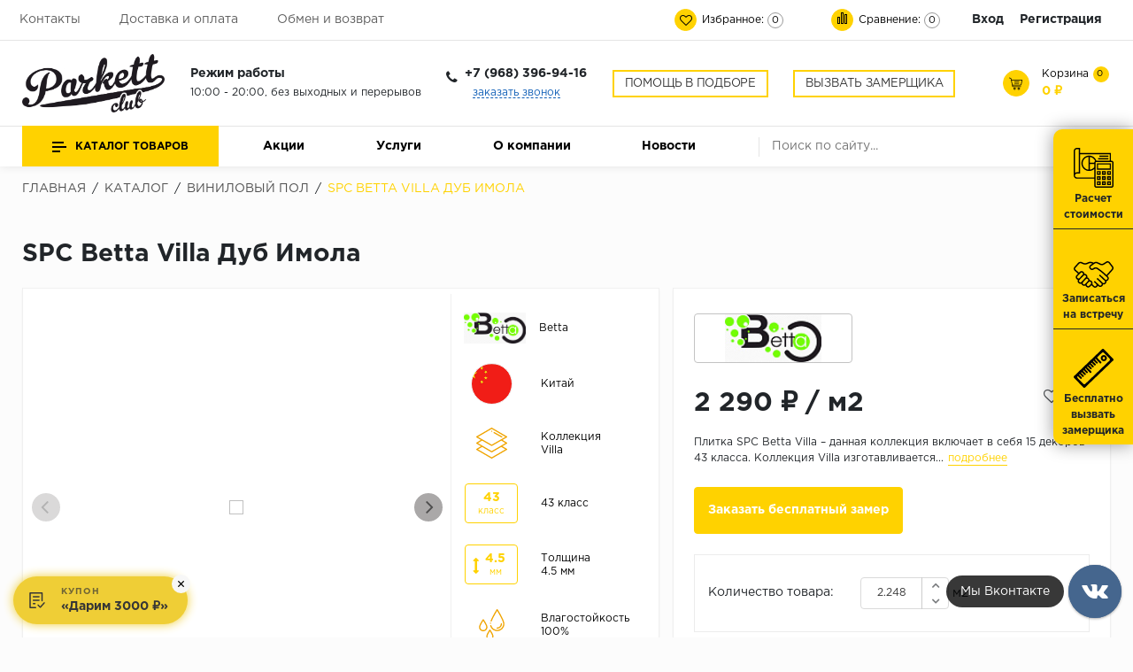

--- FILE ---
content_type: text/html; charset=UTF-8
request_url: https://parkettclub.ru/catalog/spc_betta_villa_dub_imola/
body_size: 91257
content:

<!doctype html>
<html lang="ru">
<head>    <script>
    (function(w, d, s, h, id) {
        w.roistatProjectId = id; w.roistatHost = h;
        var p = d.location.protocol == "https:" ? "https://" : "http://";
        var u = /^.*roistat_visit=[^;]+(.*)?$/.test(d.cookie) ? "/dist/module.js" : "/api/site/1.0/"+id+"/init?referrer="+encodeURIComponent(d.location.href);
        var js = d.createElement(s); js.charset="UTF-8"; js.async = 1; js.src = p+h+u; var js2 = d.getElementsByTagName(s)[0]; js2.parentNode.insertBefore(js, js2);
    })(window, document, 'script', 'cloud.roistat.com', '246745');
    </script>
    <!-- GP | Favicon  -->
    <link rel="apple-touch-icon" sizes="180x180" href="/upload/img/favicon/apple-touch-icon.png">
    <link rel="icon" type="image/png" sizes="32x32" href="/upload/img/favicon/favicon-32x32.png">
    <link rel="icon" type="image/png" sizes="16x16" href="/upload/img/favicon/favicon-16x16.png">
	<script src="https://www.google.com/recaptcha/api.js?onload=onloadCallback&render=explicit"></script>
        <meta name="google-site-verification" content="IKmytFZOonc2ictXw1_CucMZ4V99O_wnr3D27QYVsug" />

    <meta name="viewport" content="width=device-width, user-scalable=no, initial-scale=1.0, maximum-scale=1.0, minimum-scale=1.0">
    <!--<meta name="viewport" content="width=1300">-->
    <meta http-equiv="Content-Type" content="text/html; charset=UTF-8" />
<meta name="robots" content="index, follow" />
<meta name="keywords" content="SPC Betta Villa Дуб Имола, SPC Betta Villa Дуб Имола цена, SPC Betta Villa Дуб Имола купить" />
<meta name="description" content="SPC Betta Villa Дуб Имола, артикул V106 по цене 2&nbsp;290 &#8381; руб. за метр в наличии на складе. Мы предлагаем виниловый пол ведущих производителей, приобрести данный товар Вы можете online на нашем сайте, позвонив по телефону +7 (968) 900-24-65, а также в офисе в Уфе или с доставкой по всей России." />
<link href="/bitrix/js/ui/design-tokens/dist/ui.design-tokens.min.css?175151907823463" type="text/css"  rel="stylesheet" />
<link href="/bitrix/js/ui/fonts/opensans/ui.font.opensans.min.css?17515190782320" type="text/css"  rel="stylesheet" />
<link href="/bitrix/js/main/popup/dist/main.popup.bundle.min.css?175151908028056" type="text/css"  rel="stylesheet" />
<link href="/bitrix/js/ui/design-tokens/air/dist/air-design-tokens.min.css?1765647169109604" type="text/css"  rel="stylesheet" />
<link href="/bitrix/js/ui/icon-set/icon-base.min.css?17656471691877" type="text/css"  rel="stylesheet" />
<link href="/bitrix/js/ui/icon-set/actions/style.min.css?175151907719578" type="text/css"  rel="stylesheet" />
<link href="/bitrix/js/ui/icon-set/main/style.min.css?175151907774857" type="text/css"  rel="stylesheet" />
<link href="/bitrix/js/ui/icon-set/outline/style.min.css?1765647169108400" type="text/css"  rel="stylesheet" />
<link href="/bitrix/js/main/sidepanel/dist/side-panel.bundle.min.css?176192499922056" type="text/css"  rel="stylesheet" />
<link href="/bitrix/css/main/themes/blue/style.min.css?1751519081331" type="text/css"  rel="stylesheet" />
<link href="/bitrix/cache/css/s1/floor/page_b665cf46134be925a6035f24656d81d9/page_b665cf46134be925a6035f24656d81d9_v1.css?176564737493601" type="text/css"  rel="stylesheet" />
<link href="/bitrix/cache/css/s1/floor/template_88b3f8fe6cd0bf3bef45678ac94d1838/template_88b3f8fe6cd0bf3bef45678ac94d1838_v1.css?1765647350567579" type="text/css"  data-template-style="true" rel="stylesheet" />
<script>if(!window.BX)window.BX={};if(!window.BX.message)window.BX.message=function(mess){if(typeof mess==='object'){for(let i in mess) {BX.message[i]=mess[i];} return true;}};</script>
<script>(window.BX||top.BX).message({"JS_CORE_LOADING":"Загрузка...","JS_CORE_NO_DATA":"- Нет данных -","JS_CORE_WINDOW_CLOSE":"Закрыть","JS_CORE_WINDOW_EXPAND":"Развернуть","JS_CORE_WINDOW_NARROW":"Свернуть в окно","JS_CORE_WINDOW_SAVE":"Сохранить","JS_CORE_WINDOW_CANCEL":"Отменить","JS_CORE_WINDOW_CONTINUE":"Продолжить","JS_CORE_H":"ч","JS_CORE_M":"м","JS_CORE_S":"с","JSADM_AI_HIDE_EXTRA":"Скрыть лишние","JSADM_AI_ALL_NOTIF":"Показать все","JSADM_AUTH_REQ":"Требуется авторизация!","JS_CORE_WINDOW_AUTH":"Войти","JS_CORE_IMAGE_FULL":"Полный размер"});</script>

<script src="/bitrix/js/main/core/core.min.js?1754502789229643"></script>

<script>BX.Runtime.registerExtension({"name":"main.core","namespace":"BX","loaded":true});</script>
<script>BX.setJSList(["\/bitrix\/js\/main\/core\/core_ajax.js","\/bitrix\/js\/main\/core\/core_promise.js","\/bitrix\/js\/main\/polyfill\/promise\/js\/promise.js","\/bitrix\/js\/main\/loadext\/loadext.js","\/bitrix\/js\/main\/loadext\/extension.js","\/bitrix\/js\/main\/polyfill\/promise\/js\/promise.js","\/bitrix\/js\/main\/polyfill\/find\/js\/find.js","\/bitrix\/js\/main\/polyfill\/includes\/js\/includes.js","\/bitrix\/js\/main\/polyfill\/matches\/js\/matches.js","\/bitrix\/js\/ui\/polyfill\/closest\/js\/closest.js","\/bitrix\/js\/main\/polyfill\/fill\/main.polyfill.fill.js","\/bitrix\/js\/main\/polyfill\/find\/js\/find.js","\/bitrix\/js\/main\/polyfill\/matches\/js\/matches.js","\/bitrix\/js\/main\/polyfill\/core\/dist\/polyfill.bundle.js","\/bitrix\/js\/main\/core\/core.js","\/bitrix\/js\/main\/polyfill\/intersectionobserver\/js\/intersectionobserver.js","\/bitrix\/js\/main\/lazyload\/dist\/lazyload.bundle.js","\/bitrix\/js\/main\/polyfill\/core\/dist\/polyfill.bundle.js","\/bitrix\/js\/main\/parambag\/dist\/parambag.bundle.js"]);
</script>
<script>BX.Runtime.registerExtension({"name":"pull.protobuf","namespace":"BX","loaded":true});</script>
<script>BX.Runtime.registerExtension({"name":"rest.client","namespace":"window","loaded":true});</script>
<script>(window.BX||top.BX).message({"pull_server_enabled":"Y","pull_config_timestamp":1750341534,"shared_worker_allowed":"Y","pull_guest_mode":"N","pull_guest_user_id":0,"pull_worker_mtime":1751519077});(window.BX||top.BX).message({"PULL_OLD_REVISION":"Для продолжения корректной работы с сайтом необходимо перезагрузить страницу."});</script>
<script>BX.Runtime.registerExtension({"name":"pull.client","namespace":"BX","loaded":true});</script>
<script>BX.Runtime.registerExtension({"name":"pull","namespace":"window","loaded":true});</script>
<script>BX.Runtime.registerExtension({"name":"ui.design-tokens","namespace":"window","loaded":true});</script>
<script>BX.Runtime.registerExtension({"name":"ui.fonts.opensans","namespace":"window","loaded":true});</script>
<script>BX.Runtime.registerExtension({"name":"main.popup","namespace":"BX.Main","loaded":true});</script>
<script>BX.Runtime.registerExtension({"name":"popup","namespace":"window","loaded":true});</script>
<script>BX.Runtime.registerExtension({"name":"fx","namespace":"window","loaded":true});</script>
<script>BX.Runtime.registerExtension({"name":"main.pageobject","namespace":"BX","loaded":true});</script>
<script>(window.BX||top.BX).message({"CORE_CLIPBOARD_COPY_SUCCESS":"Скопировано","CORE_CLIPBOARD_COPY_FAILURE":"Не удалось скопировать"});</script>
<script>BX.Runtime.registerExtension({"name":"clipboard","namespace":"window","loaded":true});</script>
<script>BX.Runtime.registerExtension({"name":"ui.design-tokens.air","namespace":"window","loaded":true});</script>
<script>BX.Runtime.registerExtension({"name":"ui.icon-set","namespace":"window","loaded":true});</script>
<script>BX.Runtime.registerExtension({"name":"ui.icon-set.actions","namespace":"window","loaded":true});</script>
<script>BX.Runtime.registerExtension({"name":"ui.icon-set.main","namespace":"window","loaded":true});</script>
<script>BX.Runtime.registerExtension({"name":"ui.icon-set.outline","namespace":"window","loaded":true});</script>
<script>(window.BX||top.BX).message({"MAIN_SIDEPANEL_CLOSE":"Закрыть","MAIN_SIDEPANEL_PRINT":"Печать","MAIN_SIDEPANEL_NEW_WINDOW":"Открыть в новом окне","MAIN_SIDEPANEL_COPY_LINK":"Скопировать ссылку","MAIN_SIDEPANEL_MINIMIZE":"Свернуть","MAIN_SIDEPANEL_REMOVE_ALL":"Удалить всё из быстрого доступа"});</script>
<script>BX.Runtime.registerExtension({"name":"main.sidepanel","namespace":"BX.SidePanel","loaded":true});</script>
<script>BX.Runtime.registerExtension({"name":"sidepanel","namespace":"window","loaded":true});</script>
<script type="extension/settings" data-extension="currency.currency-core">{"region":"ru"}</script>
<script>BX.Runtime.registerExtension({"name":"currency.currency-core","namespace":"BX.Currency","loaded":true});</script>
<script>BX.Runtime.registerExtension({"name":"currency","namespace":"window","loaded":true});</script>
<script>(window.BX||top.BX).message({"LANGUAGE_ID":"ru","FORMAT_DATE":"DD.MM.YYYY","FORMAT_DATETIME":"DD.MM.YYYY HH:MI:SS","COOKIE_PREFIX":"BITRIX_SM","SERVER_TZ_OFFSET":"10800","UTF_MODE":"Y","SITE_ID":"s1","SITE_DIR":"\/","USER_ID":"","SERVER_TIME":1766053152,"USER_TZ_OFFSET":0,"USER_TZ_AUTO":"Y","bitrix_sessid":"e2d22acbd466ebd476352ef748be1dbc"});</script>


<script  src="/bitrix/cache/js/s1/floor/kernel_main/kernel_main_v1.js?1765805489196391"></script>
<script src="/bitrix/js/pull/protobuf/protobuf.min.js?175151907776433"></script>
<script src="/bitrix/js/pull/protobuf/model.min.js?175151907714190"></script>
<script src="/bitrix/js/rest/client/rest.client.min.js?17515190779240"></script>
<script src="/bitrix/js/pull/client/pull.client.min.js?175151907749849"></script>
<script src="/bitrix/js/main/popup/dist/main.popup.bundle.min.js?176192499967480"></script>
<script src="/bitrix/js/main/core/core_clipboard.min.js?17515190792246"></script>
<script src="/bitrix/js/main/sidepanel/dist/side-panel.bundle.min.js?176192499991427"></script>
<script src="/bitrix/js/currency/currency-core/dist/currency-core.bundle.min.js?17515190774569"></script>
<script src="/bitrix/js/currency/core_currency.min.js?1751519077835"></script>
<script>BX.setJSList(["\/bitrix\/js\/main\/session.js","\/bitrix\/js\/main\/core\/core_fx.js","\/bitrix\/js\/main\/pageobject\/dist\/pageobject.bundle.js","\/bitrix\/js\/main\/core\/core_window.js","\/bitrix\/js\/main\/date\/main.date.js","\/bitrix\/js\/main\/core\/core_date.js","\/bitrix\/js\/main\/utils.js","\/bitrix\/js\/main\/dd.js","\/bitrix\/js\/main\/core\/core_uf.js","\/bitrix\/js\/main\/core\/core_dd.js","\/bitrix\/js\/main\/core\/core_tooltip.js","\/local\/templates\/floor\/components\/bitrix\/catalog\/gp_floor_catalog\/bitrix\/catalog.element\/default\/script.js","\/bitrix\/components\/bitrix\/catalog.brandblock\/templates\/.default\/script.js","\/local\/templates\/floor\/components\/bitrix\/catalog.product.subscribe\/floor\/script.js","\/local\/templates\/floor\/components\/bitrix\/catalog.section\/slider-new\/script.js","\/local\/templates\/floor\/components\/bitrix\/catalog.item\/block\/script.js","\/local\/templates\/floor\/components\/bitrix\/catalog.section\/gp_slider-new\/script.js","\/local\/templates\/floor\/components\/bitrix\/catalog.item\/gp_block\/script.js","\/local\/templates\/floor\/components\/bitrix\/catalog.products.viewed\/gp_bootstrap_v4\/script.js","\/bitrix\/components\/krayt\/main.feedback\/templates\/oneclick\/script.js","\/bitrix\/components\/krayt\/main.feedback\/templates\/feedback\/script.js","\/local\/components\/krayt\/floor.smart_tabs\/templates\/.default\/script.js","\/local\/components\/krayt\/floor.smart_tabs\/templates\/.default\/bitrix\/catalog.section\/slider-new\/script.js","\/local\/templates\/floor\/js\/lib\/jquery.min.js","\/local\/templates\/floor\/js\/lib\/bootstrap.js","\/local\/templates\/floor\/js\/lib\/jquery.fancybox.min.js","\/local\/templates\/floor\/js\/lib\/jquery.formstyler.min.js","\/local\/templates\/floor\/js\/lib\/jquery.nicescroll.js","\/local\/templates\/floor\/js\/lib\/owl.carousel.js","\/local\/templates\/floor\/js\/lib\/tooltipster.bundle.js","\/local\/templates\/floor\/js\/lib\/wow.min.js","\/local\/templates\/floor\/js\/lib\/slick.js","\/local\/templates\/floor\/js\/lib\/jquery.maskedinput.min.js","\/local\/templates\/floor\/js\/script.js","\/local\/templates\/floor\/components\/bitrix\/catalog.compare.list\/compare\/script.js","\/local\/templates\/floor\/components\/bitrix\/sale.basket.basket.line\/basket_top\/script.js","\/local\/templates\/floor\/components\/bitrix\/menu\/catalog_top\/script.js","\/bitrix\/components\/bitrix\/search.title\/script.js","\/gp-files\/assets\/js\/gp-global-scripts.js"]);</script>
<script>BX.setCSSList(["\/local\/templates\/floor\/components\/bitrix\/catalog\/gp_floor_catalog\/style.css","\/local\/templates\/floor\/components\/bitrix\/catalog\/gp_floor_catalog\/bitrix\/catalog.element\/default\/style.css","\/bitrix\/components\/bitrix\/catalog.brandblock\/templates\/.default\/style.css","\/local\/templates\/floor\/components\/bitrix\/catalog.product.subscribe\/floor\/style.css","\/local\/templates\/floor\/components\/bitrix\/system.pagenavigation\/arrows\/style.css","\/local\/templates\/floor\/components\/bitrix\/catalog.section\/slider-new\/style.css","\/local\/templates\/floor\/components\/bitrix\/catalog.item\/block\/style.css","\/local\/templates\/floor\/components\/bitrix\/catalog.section\/gp_slider-new\/style.css","\/local\/templates\/floor\/components\/bitrix\/catalog.item\/gp_block\/style.css","\/local\/templates\/floor\/components\/bitrix\/catalog.products.viewed\/gp_bootstrap_v4\/style.css","\/bitrix\/components\/krayt\/main.feedback\/templates\/oneclick\/style.css","\/bitrix\/components\/krayt\/main.feedback\/templates\/feedback\/style.css","\/local\/components\/krayt\/floor.smart_tabs\/templates\/.default\/style.css","\/local\/components\/krayt\/floor.smart_tabs\/templates\/.default\/bitrix\/catalog.section\/slider-new\/style.css","\/local\/components\/krayt\/floor.smart_tabs\/templates\/.default\/bitrix\/catalog.section\/slider-new\/themes\/blue\/style.css","\/local\/components\/main\/main.feedback\/templates\/bulat-form\/style.css","\/gp-files\/gp-form-style.css","\/local\/templates\/floor\/css\/lib\/animate.wow.css","\/local\/templates\/floor\/css\/lib\/font-awesome.css","\/local\/templates\/floor\/css\/lib\/owl.carousel.css","\/local\/templates\/floor\/css\/lib\/jquery.fancybox.min.css","\/local\/templates\/floor\/css\/lib\/jquery.formstyler.css","\/local\/templates\/floor\/css\/lib\/swiper.min.css","\/local\/templates\/floor\/css\/lib\/slick.css","\/local\/templates\/floor\/css\/lib\/bootstrap_v4.css","\/local\/templates\/floor\/css\/lib\/tooltipster.bundle.min.css","\/gp-files\/assets\/css\/gp-all-pages-style.css","\/gp-files\/assets\/css\/gp-catalog-style.css","\/local\/templates\/floor\/components\/bitrix\/menu\/top_menu\/style.css","\/local\/templates\/floor\/components\/bitrix\/catalog.compare.list\/compare\/style.css","\/local\/templates\/floor\/components\/bitrix\/system.auth.form\/top_auth\/style.css","\/local\/templates\/floor\/components\/bitrix\/menu\/catalog_top\/style.css","\/local\/templates\/floor\/components\/bitrix\/menu\/bottom_menu\/style.css","\/local\/templates\/floor\/components\/bitrix\/search.title\/search\/style.css","\/local\/templates\/floor\/components\/bitrix\/breadcrumb\/gp_breadcrumb\/style.css","\/local\/components\/main\/main.feedback\/templates\/zamer-element\/style.css","\/local\/templates\/floor\/styles.css","\/local\/templates\/floor\/template_styles.css","\/local\/templates\/floor\/css\/lib\/custom.css"]);</script>
<script type='text/javascript'>window['recaptchaFreeOptions']={'size':'normal','theme':'light','badge':'bottomright','version':'','action':'','lang':'ru','key':'6LcqCAkqAAAAAOeW3u9vAQ_NbDH9q7W3-OS5euMW'};</script>
<script type="text/javascript">"use strict";!function(r,c){var l=l||{};l.form_submit;var i=r.recaptchaFreeOptions;l.loadApi=function(){if(!c.getElementById("recaptchaApi")){var e=c.createElement("script");e.async=!0,e.id="recaptchaApi",e.src="//www.google.com/recaptcha/api.js?onload=RecaptchafreeLoaded&render=explicit&hl="+i.lang,e.onerror=function(){console.error('Failed to load "www.google.com/recaptcha/api.js"')},c.getElementsByTagName("head")[0].appendChild(e)}return!0},l.loaded=function(){if(l.renderById=l.renderByIdAfterLoad,l.renderAll(),"invisible"===i.size){c.addEventListener("submit",function(e){if(e.target&&"FORM"===e.target.tagName){var t=e.target.querySelector("div.g-recaptcha").getAttribute("data-widget");grecaptcha.execute(t),l.form_submit=e.target,e.preventDefault()}},!1);for(var e=c.querySelectorAll(".grecaptcha-badge"),t=1;t<e.length;t++)e[t].style.display="none"}r.jQuery&&jQuery(c).ajaxComplete(function(){l.reset()}),void 0!==r.BX.addCustomEvent&&r.BX.addCustomEvent("onAjaxSuccess",function(){l.reset()})},l.renderAll=function(){for(var e=c.querySelectorAll("div.g-recaptcha"),t=0;t<e.length;t++)e[t].hasAttribute("data-widget")||l.renderById(e[t].getAttribute("id"))},l.renderByIdAfterLoad=function(e){var t=c.getElementById(e),a=grecaptcha.render(t,{sitekey:t.hasAttribute("data-sitekey")?t.getAttribute("data-sitekey"):i.key,theme:t.hasAttribute("data-theme")?t.getAttribute("data-theme"):i.theme,size:t.hasAttribute("data-size")?t.getAttribute("data-size"):i.size,callback:t.hasAttribute("data-callback")?t.getAttribute("data-callback"):i.callback,badge:t.hasAttribute("data-badge")?t.getAttribute("data-badge"):i.badge});t.setAttribute("data-widget",a)},l.reset=function(){l.renderAll();for(var e=c.querySelectorAll("div.g-recaptcha[data-widget]"),t=0;t<e.length;t++){var a=e[t].getAttribute("data-widget");r.grecaptcha&&grecaptcha.reset(a)}},l.submitForm=function(e){if(void 0!==l.form_submit){var t=c.createElement("INPUT");t.setAttribute("type","hidden"),t.name="g-recaptcha-response",t.value=e,l.form_submit.appendChild(t);for(var a=l.form_submit.elements,r=0;r<a.length;r++)if("submit"===a[r].getAttribute("type")){var i=c.createElement("INPUT");i.setAttribute("type","hidden"),i.name=a[r].name,i.value=a[r].value,l.form_submit.appendChild(i)}c.createElement("form").submit.call(l.form_submit)}},l.throttle=function(a,r,i){var n,d,c,l=null,o=0;i=i||{};function u(){o=!1===i.leading?0:(new Date).getTime(),l=null,c=a.apply(n,d),l||(n=d=null)}return function(){var e=(new Date).getTime();o||!1!==i.leading||(o=e);var t=r-(e-o);return n=this,d=arguments,t<=0||r<t?(l&&(clearTimeout(l),l=null),o=e,c=a.apply(n,d),l||(n=d=null)):l||!1===i.trailing||(l=setTimeout(u,t)),c}},l.replaceCaptchaBx=function(){var e=c.body.querySelectorAll("form img");l.renderAll();for(var t=0;t<e.length;t++){var a=e[t];if(/\/bitrix\/tools\/captcha\.php\?(captcha_code|captcha_sid)=[0-9a-z]+/i.test(a.src)&&(a.src="[data-uri]",a.removeAttribute("width"),a.removeAttribute("height"),a.style.display="none",!a.parentNode.querySelector(".g-recaptcha"))){var r="d_recaptcha_"+Math.floor(16777215*Math.random()).toString(16),i=c.createElement("div");i.id=r,i.className="g-recaptcha",a.parentNode.appendChild(i),l.renderById(r)}}var n=c.querySelectorAll('form input[name="captcha_word"]');for(t=0;t<n.length;t++){var d=n[t];"none"!==d.style.display&&(d.style.display="none"),d.value=""}},l.init=function(){l.renderById=l.loadApi,c.addEventListener("DOMContentLoaded",function(){l.renderAll(),l.replaceCaptchaBx();var t=l.throttle(l.replaceCaptchaBx,200),e=r.MutationObserver||r.WebKitMutationObserver||r.MozMutationObserver;e?new e(function(e){e.forEach(function(e){"childList"===e.type&&0<e.addedNodes.length&&"IFRAME"!==e.addedNodes[0].tagName&&t()})}).observe(c.body,{attributes:!1,characterData:!1,childList:!0,subtree:!0,attributeOldValue:!1,characterDataOldValue:!1}):c.addEventListener("DOMNodeInserted",function(e){t()})})},l.init(),r.Recaptchafree=l,r.RecaptchafreeLoaded=l.loaded,r.RecaptchafreeSubmitForm=l.submitForm}(window,document);</script>
<script>
					(function () {
						"use strict";

						var counter = function ()
						{
							var cookie = (function (name) {
								var parts = ("; " + document.cookie).split("; " + name + "=");
								if (parts.length == 2) {
									try {return JSON.parse(decodeURIComponent(parts.pop().split(";").shift()));}
									catch (e) {}
								}
							})("BITRIX_CONVERSION_CONTEXT_s1");

							if (cookie && cookie.EXPIRE >= BX.message("SERVER_TIME"))
								return;

							var request = new XMLHttpRequest();
							request.open("POST", "/bitrix/tools/conversion/ajax_counter.php", true);
							request.setRequestHeader("Content-type", "application/x-www-form-urlencoded");
							request.send(
								"SITE_ID="+encodeURIComponent("s1")+
								"&sessid="+encodeURIComponent(BX.bitrix_sessid())+
								"&HTTP_REFERER="+encodeURIComponent(document.referrer)
							);
						};

						if (window.frameRequestStart === true)
							BX.addCustomEvent("onFrameDataReceived", counter);
						else
							BX.ready(counter);
					})();
				</script>

<script>
	(function(w,d,u){
		var s=d.createElement('script');s.async=true;s.src=u+'?'+(Date.now()/60000|0);
		var h=d.getElementsByTagName('script')[0];h.parentNode.insertBefore(s,h);
	})(window,document,'https://cdn-ru.bitrix24.ru/b16126622/crm/site_button/loader_2_i2y7lt.js');
</script>

<!--'start_frame_cache_TVwM3R'--><!-- Bitrix24.LiveChat external config -->
<script>
	window.addEventListener('onBitrixLiveChat', function(event)
	{
		var config = {'user':{'hash':'c6616f25186d7ac75e5432a009371d18','name':'','lastName':'','email':''},'firstMessage':'[br][b]Сайт[/b]: #VAR_HOST#[br][b]Страница сайта[/b]: #VAR_PAGE#'};
		var widget = event.detail.widget;

		widget.setUserRegisterData(
			config.user
		);
		widget.setCustomData(
			config.firstMessage.replace('#VAR_HOST#', location.hostname).replace('#VAR_PAGE#', '[url='+location.href+']'+(document.title || location.href)+'[/url]')
		);

	
	});
</script>
<!-- /Bitrix24.LiveChat external config -->
<!--'end_frame_cache_TVwM3R'-->



<script  src="/bitrix/cache/js/s1/floor/template_d914c6657e5bd7e1c82b393368fe3214/template_d914c6657e5bd7e1c82b393368fe3214_v1.js?1765647350879329"></script>
<script  src="/bitrix/cache/js/s1/floor/page_e619967ab6ab0d469cbc28b09c6b2a87/page_e619967ab6ab0d469cbc28b09c6b2a87_v1.js?1765647374300311"></script>

 
    
    
            <!-- GP | Open Graph -->
        <meta property="og:title" content="SPC Betta Villa Дуб Имола"/>
        <meta property="og:description" content="SPC Betta Villa Дуб Имола, артикул V106 по цене 2&nbsp;290 &#8381; руб. за метр в наличии на складе. Мы предлагаем виниловый пол ведущих производителей, приобрести данный товар Вы можете online на нашем сайте, позвонив по телефону +7 (968) 900-24-65, а также в офисе в Уфе или с доставкой по всей России."/>
        <meta property="og:image" content="/upload/img/parketclub_logo--black.png"/>
        <meta property="og:type" content="website"/>
        <meta property="og:url" content= "https://parkettclub.ru/catalog/spc_betta_villa_dub_imola/" />
       
        <meta name="google-site-verification" content="ZWOVD5ofzQjZMbyHFrOdknPszoDDoBxZL6SBnGcR-WE" />
        
        <!-- Yandex.Metrika counter -->
        <script type="text/javascript" >
            (function(m,e,t,r,i,k,a){m[i]=m[i]||function(){(m[i].a=m[i].a||[]).push(arguments)};
            var z = null;m[i].l=1*new Date();
            for (var j = 0; j < document.scripts.length; j++) {if (document.scripts[j].src === r) { return; }}
            k=e.createElement(t),a=e.getElementsByTagName(t)[0],k.async=1,k.src=r,a.parentNode.insertBefore(k,a)})
            (window, document, "script", "https://mc.yandex.ru/metrika/tag.js", "ym");

            ym(85828806, "init", {
                clickmap:true,
                trackLinks:true,
                accurateTrackBounce:true,
                webvisor:true,
                ecommerce:"dataLayer"
            });
        </script>
        <noscript><div><img src="https://mc.yandex.ru/watch/85828806" style="position:absolute; left:-9999px;" alt="" /></div></noscript>
        <!-- JivoSite -->
        <!-- <script src="//code.jivo.ru/widget/UKywbjREwD" async></script -->

        <!-- Roistat Counter Start -->
        <script>
        (function(w, d, s, h, id) {
            w.roistatProjectId = id; w.roistatHost = h;
            var p = d.location.protocol == "https:" ? "https://" : "http://";
            var u = /^.*roistat_visit=[^;]+(.*)?$/.test(d.cookie) ? "/dist/module.js" : "/api/site/1.0/"+id+"/init?referrer="+encodeURIComponent(d.location.href);
            var js = d.createElement(s); js.charset="UTF-8"; js.async = 1; js.src = p+h+u; var js2 = d.getElementsByTagName(s)[0]; js2.parentNode.insertBefore(js, js2);
        })(window, document, 'script', 'cloud.roistat.com', '9ca3caa6fc86bc892df179856cc44720');
        </script>
        <!-- Roistat Counter End -->
        <!-- BEGIN BITRIX24 WIDGET INTEGRATION WITH ROISTAT -->
        <script>
        (function(w, d, s, h) {
            w.roistatLanguage = '';
            var p = d.location.protocol == "https:" ? "https://" : "http://";
            var u = "/static/marketplace/Bitrix24Widget/script.js";
            var js = d.createElement(s); js.async = 1; js.src = p+h+u; var js2 = d.getElementsByTagName(s)[0]; js2.parentNode.insertBefore(js, js2);
            })(window, document, 'script', 'cloud.roistat.com');
        </script>
        <!-- END BITRIX24 WIDGET INTEGRATION WITH ROISTAT -->
      

    

    
    
    <style>
    :root {
        /* --main-color: #f0a400; */
        --main-color: #ffd200;
    }
    </style>

    <script>
        var settingSantech = {
            SITE_DIR: '/',
            SITE_ID: 's1'
        };
    </script>
    <style>.labels .label_item.new {
                                    background-color: #00ff00;
                                  
                                } .labels .label_item.hit {
                                    background-color: #ffd200;
                                  
                                } </style>    <title>Купить SPC Betta Villa Дуб Имола  ✅ Паркет Клаб</title>
</head>

<body>
<header id="header" class="header">
    <div class="header_wrp">
        <div class="header_top">
            <div class="container_wrp">
                <div class="header_l-side">
                    
        <div class="top_menu-box">
            <nav class="top_menu">
                <ul>
                                                                        <li><a href="/contacts/" class="top_menu-item">Контакты</a></li>
                        
                                                                        <li><a href="/delivery-pay/" class="top_menu-item">Доставка и оплата</a></li>
                        
                                                                        <li><a href="/vozvrat/" class="top_menu-item">Обмен и возврат</a></li>
                        
                    
                </ul>
            </nav>
        </div>
                </div>
                <div class="header_r-side">
                    <div class="favour_top top_icon" id="favour_in">
                        <a href="/favorite/">
                            <span class="icon fa fa-heart-o"></span>
                            <span class="text-icon">
                                Избранное:                            </span>
                            <span class="counter full-quantity-favour">0</span>
                        </a>
                    </div>

                    <div class="compare_top top_icon">
                        
<div class="emarket-compare-list" id="catalog-compare-list9J9wbd">
	<!--'start_frame_cache_catalog-compare-list9J9wbd'-->	<a href="#"
		class="deactivated"
		name="compare_list"
		title="Список сравнения пуст"
	>
        <span class="icon compare-icon"><i></i><i></i><i></i></span>
        <span class="text-icon">Сравнение:</span>
        <span class="counter">0</span>
        </a>

    
    
    	<script>
		$(function(){
			setCompareProd('');
		});
        BX.ready(function() {
            BX.addCustomEvent("updateAllProductCompare", function () {
                setCompareProd('');
            });
        });
        $(".bx-basket-item-list-container").niceScroll({
            cursorcolor: "#f0a400",
            cursorborder: 0,
            cursorborderradius: 0,
            zindex: 999,
            cursoropacitymax: 0.7
        });
	</script>
<!--'end_frame_cache_catalog-compare-list9J9wbd'--></div>
                    </div>

                    <div class="top_user-box">
                        <div class="top_user user_btn">
                            
    <a href="/auth/" class="login mx-2">Вход</a><span class="desktop_hide slash"> / </span>
            <a class="register mx-2" href="/auth/?register=yes">Регистрация</a>
    
                        </div>
                    </div>
                </div>
            </div>
        </div>
        <div class="header_mid">
            <div class="container_wrp flex_box">
                <div class="logo_box">
                    <a href="/" class="logo_link">
                        <img src="/upload/img/parketclub_logo--black.png" style="max-width: 161px" title="parketclub.ru logo">                    </a>
                </div>

                                
                <div class="info_item timejob">
                    <p class="title">
                        <b>
                            Режим работы                            </b>
                    </p>
                    <div class="change_SCHEDULE" style="line-height: 21px;">
                        10:00 - 20:00,
без выходных и перерывов                    </div>
                </div>
                <div class="info_item phone text-center">
                    <div class="title pl-4">
                        <i class="fa fa-phone"></i>
                        <b class="change_PHONE"><a href="tel:+79683969416">+7 (968) 396-94-16</a></b>
                    </div>
                    <!-- GP | Временно скрыл -->
                    <a href="javascript:void(0);" class="callback_link" data-toggle="modal"  data-target="#modalFeedback" style="font-size: 14px;display: block;">
                        <span class="dot_link">
                            заказать звонок                        </span>
                    </a>
                </div>
                <!-- GP | Добавили кнопку призыва к действию -->
                <div class="info_item">
                    <a href="/podbor/" class="call-btn call-btn--selection">Помощь в подборе</a>
                </div>
                <div class="info_item">
                    <a href="/zamer/" class="call-btn  call-btn--measurer">Вызвать замерщика</a>
                </div>

                <div class="basket_top">
                    <div class="top_icon basket_top">
                        <span class="icon basket"></span>
                        <span class="text-icon">
                        <span>
                            Корзина                            </span>
                        
<script>
	var bx_basketFKauiI = new BitrixSmallCart;
</script>
<div id="bx_basketFKauiI" class="bx-basket bx-opener">
    <!--'start_frame_cache_bx_basketFKauiI'--><a href="/cart/" class="">
    <span class="counter">0</span>
    <span class="all_sum">0 &#8381;</span>
</a>
<!--'end_frame_cache_bx_basketFKauiI'--></div>

<script>
	bx_basketFKauiI.siteId       = 's1';
	bx_basketFKauiI.cartId       = 'bx_basketFKauiI';
	bx_basketFKauiI.ajaxPath     = '/bitrix/components/bitrix/sale.basket.basket.line/ajax.php';
	bx_basketFKauiI.templateName = 'basket_top';
	bx_basketFKauiI.arParams     =  {'HIDE_ON_BASKET_PAGES':'Y','PATH_TO_AUTHORIZE':'/login/','PATH_TO_BASKET':'/cart/','PATH_TO_ORDER':'/personal/order/make/','PATH_TO_PERSONAL':'/personal/','PATH_TO_PROFILE':'/personal/','PATH_TO_REGISTER':'/login/','POSITION_FIXED':'N','SHOW_AUTHOR':'N','SHOW_EMPTY_VALUES':'Y','SHOW_NUM_PRODUCTS':'Y','SHOW_PERSONAL_LINK':'N','SHOW_PRODUCTS':'Y','SHOW_REGISTRATION':'N','SHOW_TOTAL_PRICE':'Y','COMPONENT_TEMPLATE':'basket_top','SHOW_DELAY':'N','SHOW_NOTAVAIL':'N','SHOW_IMAGE':'Y','SHOW_PRICE':'Y','SHOW_SUMMARY':'Y','MAX_IMAGE_SIZE':'70','CACHE_TYPE':'A','POSITION_VERTICAL':'top','POSITION_HORIZONTAL':'right','AJAX':'N','~HIDE_ON_BASKET_PAGES':'Y','~PATH_TO_AUTHORIZE':'/login/','~PATH_TO_BASKET':'/cart/','~PATH_TO_ORDER':'/personal/order/make/','~PATH_TO_PERSONAL':'/personal/','~PATH_TO_PROFILE':'/personal/','~PATH_TO_REGISTER':'/login/','~POSITION_FIXED':'N','~SHOW_AUTHOR':'N','~SHOW_EMPTY_VALUES':'Y','~SHOW_NUM_PRODUCTS':'Y','~SHOW_PERSONAL_LINK':'N','~SHOW_PRODUCTS':'Y','~SHOW_REGISTRATION':'N','~SHOW_TOTAL_PRICE':'Y','~COMPONENT_TEMPLATE':'basket_top','~SHOW_DELAY':'N','~SHOW_NOTAVAIL':'N','~SHOW_IMAGE':'Y','~SHOW_PRICE':'Y','~SHOW_SUMMARY':'Y','~MAX_IMAGE_SIZE':'70','~CACHE_TYPE':'A','~POSITION_VERTICAL':'top','~POSITION_HORIZONTAL':'right','~AJAX':'N','cartId':'bx_basketFKauiI'}; // TODO \Bitrix\Main\Web\Json::encode
	bx_basketFKauiI.closeMessage = 'Скрыть';
	bx_basketFKauiI.openMessage  = 'Раскрыть';
	bx_basketFKauiI.activate();
</script>
                    </div>
                </div>
            </div>
        </div>
        <div class="header_bot"> 
            <div class="hb_content">
                <div class="container_wrp">
                    <div class="hb_content-wrapper">
                        <div class="row hb_content-row">
                            <div id="open_menu" class="catalog_btn col-3">
                                <a href="/catalog/" class="catalog_link">
                                    <span class="icon_menu"></span>
                                    <span>
                                        Каталог товаров                                        </span>
                                </a>
                                <div id="popup_menu" class="catalog_menu">
                                    <div class="mobile_menu">
                                        <div class="info_item form_search mobile_form-search desktop_hide">
                                                <form action="/catalog/search.php">
                    <input class="input_search" placeholder="Поиск по сайту..." type="text" name="q" value="" size="15" maxlength="50" />
                <input class="btn_search" name="s" type="submit" value="" />
    </form>
                                        </div>
                                        <div class="catalog_menu-box">
                                            <div class="catalog_menu_title desktop_hide">
                                                <a href="/catalog/" class="catalog_menu_link">
                                                    Каталог
                                                </a>
                                                <span class="fa fa-angle-right open_cat" data-id="mainCatalog"></span>
                                            </div>
                                            <div class="catalog_menu-wrp flex_box" id="mainCatalog">
                                                <div class="open_cat desktop_hide" data-id="mainCatalog">
                                                    <span class="fa fa-angle-left"></span>
                                                    <span>Назад</span>
                                                </div>
                                                
    <div class="top_catalog_wrapper">
        <ul id="vertical-multilevel-menu">

                        
            
                        <li class="root-item parent-item jsvhover"
                data-num="1">
                <a href="/catalog/laminat/" class="root-item-link mobile_hide">Ламинат</a>
                <div class="open_cat_wrp desktop_hide">
                    <a href="/catalog/laminat/" class="root-item-link">Ламинат</a>
                    <span class="fa fa-angle-right open_cat" data-id="cat_mobile_T8Z"></span>
                </div>
                <ul class="root-item-menu" id="cat_mobile_T8Z">
                    <li class="open_cat desktop_hide" data-id="cat_mobile_T8Z">
                        <span class="fa fa-angle-left"></span>
                        <span>Назад</span>
                    </li>
                    
                            
                            
                                        
            
                                <li class="mb-2 parent">
                        <div class="parent-link">Класс</div>
                        <ul>
                            
                            
                            
                                        
            
                                
                                                                            <li >
                                            <a href="/catalog/laminat/32-class/">32 класс</a>
                                        </li>
                                    
                                
                            
                            
                                        
            
                                
                                                                            <li >
                                            <a href="/catalog/laminat/33-class/">33 класс</a>
                                        </li>
                                    
                                
                            
                            
                                        
            
                                
                                                                            <li >
                                            <a href="/catalog/laminat/34-class/">34 класс</a>
                                        </li>
                                    
                                
                            
                            
                                                        </ul></li>            
            
                                <li class="mb-2 parent">
                        <div class="parent-link">Толшина</div>
                        <ul>
                            
                            
                            
                                        
            
                                
                                                                            <li >
                                            <a href="/catalog/laminat/8mm/">8мм</a>
                                        </li>
                                    
                                
                            
                            
                                        
            
                                
                                                                            <li >
                                            <a href="/catalog/laminat/10mm/">10мм</a>
                                        </li>
                                    
                                
                            
                            
                                        
            
                                
                                                                            <li >
                                            <a href="/catalog/laminat/12mm/">12мм</a>
                                        </li>
                                    
                                
                            
                            
                                                        </ul></li>            
            
                                <li class="mb-2 parent">
                        <div class="parent-link">Фаска</div>
                        <ul>
                            
                            
                            
                                        
            
                                
                                                                            <li >
                                            <a href="/catalog/laminat/s-faskoy/">С фаской</a>
                                        </li>
                                    
                                
                            
                            
                                        
            
                                
                                                                            <li >
                                            <a href="/catalog/laminat/bez-faski/">Без фаски</a>
                                        </li>
                                    
                                
                            
                            
                                                        </ul></li>            
            
                                <li class="mb-2 parent">
                        <div class="parent-link">Бренды</div>
                        <ul>
                            
                            
                            
                                        
            
                                
                                                                            <li >
                                            <a href="/catalog/laminat/my-step/">MY STEP</a>
                                        </li>
                                    
                                
                            
                            
                                        
            
                                
                                                                            <li >
                                            <a href="/catalog/laminat/my-floor/">MY FLOOR</a>
                                        </li>
                                    
                                
                            
                            
                                        
            
                                
                                                                            <li >
                                            <a href="/catalog/laminat/rooms/">ROOMS</a>
                                        </li>
                                    
                                
                            
                            
                                        
            
                                
                                                                            <li >
                                            <a href="/catalog/laminat/kronopol/">KRONOPOL</a>
                                        </li>
                                    
                                
                            
                            
                                        
            
                                
                                                                            <li >
                                            <a href="/catalog/laminat/binyl_pro/">BINYL PRO</a>
                                        </li>
                                    
                                
                            
                            
                                        
            
                                
                                                                            <li >
                                            <a href="/catalog/laminat/joss_beaumont/">JOSS BEAUMONT</a>
                                        </li>
                                    
                                
                            
                            
                                        
            
                                
                                                                            <li >
                                            <a href="/catalog/laminat/kastamonu/">KASTAMONU</a>
                                        </li>
                                    
                                
                            
                            
                                        
            
                                
                                                                            <li >
                                            <a href="/catalog/laminat/flooring/">MOST FLOORING</a>
                                        </li>
                                    
                                
                            
                            
                                        
            
                                
                                                                            <li >
                                            <a href="/catalog/laminat/clix_floor/">CLIX FLOOR</a>
                                        </li>
                                    
                                
                            
                            
                                        
            
                                
                                                                            <li >
                                            <a href="/catalog/laminat/swiss_krono/">SWISS KRONO</a>
                                        </li>
                                    
                                
                            
                            
                                        
            
                                
                                                                            <li >
                                            <a href="/catalog/laminat/timber/">TIMBER</a>
                                        </li>
                                    
                                
                            
                            
                                        
            
                                
                                                                            <li >
                                            <a href="/catalog/laminat/aberhof/">ABERHOF</a>
                                        </li>
                                    
                                
                            
                            
                                        
            
                                
                                                                            <li >
                                            <a href="/catalog/laminat/alpine_floor/">ALPINE FLOOR</a>
                                        </li>
                                    
                                
                            
                            
                                        
            
                                
                                                                            <li >
                                            <a href="/catalog/laminat/arteo/">ARTEO</a>
                                        </li>
                                    
                                
                            
                            
                                        
            
                                
                                                                            <li >
                                            <a href="/catalog/laminat/kronotex/">KRONOTEX</a>
                                        </li>
                                    
                                
                            
                            
                                                        </ul></li>            
            
                                <li class="mb-2 parent">
                        <div class="parent-link">Страна</div>
                        <ul>
                            
                            
                            
                                        
            
                                
                                                                            <li >
                                            <a href="/catalog/laminat/belgium/">Бельгия</a>
                                        </li>
                                    
                                
                            
                            
                                        
            
                                
                                                                            <li >
                                            <a href="/catalog/laminat/germany/">Германия</a>
                                        </li>
                                    
                                
                            
                            
                                        
            
                                
                                                                            <li >
                                            <a href="/catalog/laminat/china/">Китай</a>
                                        </li>
                                    
                                
                            
                            
                                        
            
                                
                                                                            <li >
                                            <a href="/catalog/laminat/poland/">Польша</a>
                                        </li>
                                    
                                
                            
                            
                                        
            
                                
                                                                            <li >
                                            <a href="/catalog/laminat/russia/">Россия</a>
                                        </li>
                                    
                                
                            
                            
                                        
            
                                
                                                                            <li >
                                            <a href="/catalog/laminat/france/">Франция</a>
                                        </li>
                                    
                                
                            
                            
                                                        </ul></li>            
            
                                <li class="mb-2 parent">
                        <div class="parent-link">Порода</div>
                        <ul>
                            
                            
                            
                                        
            
                                
                                                                            <li >
                                            <a href="/catalog/laminat/laminat-dub/">Дуб</a>
                                        </li>
                                    
                                
                            
                            
                                        
            
                                
                                                                            <li >
                                            <a href="/catalog/laminat/filter/poroda_dereva-is-ff2e9b52-3885-11e6-80c9-002590ec5d5d/apply/">Каштан</a>
                                        </li>
                                    
                                
                            
                            
                                        
            
                                
                                                                            <li >
                                            <a href="/catalog/laminat/filter/poroda_dereva-is-4e5322c8-b304-11e5-9098-00155d056c06/apply/">Клен</a>
                                        </li>
                                    
                                
                            
                            
                                        
            
                                
                                                                            <li >
                                            <a href="/catalog/laminat/filter/poroda_dereva-is-e4ef3e20-b303-11e5-9098-00155d056c06-or-a8efc9c0-c567-11e6-80c9-002590ec5d5d/apply/">Орех</a>
                                        </li>
                                    
                                
                            
                            
                                        
            
                                
                                                                            <li >
                                            <a href="/catalog/laminat/filter/poroda_dereva-is-ff2e9b37-3885-11e6-80c9-002590ec5d5d/apply/">Сосна</a>
                                        </li>
                                    
                                
                            
                            
                                        
            
                                
                                                                            <li >
                                            <a href="/catalog/laminat/filter/poroda_dereva-is-cb590bad-b2f0-11e5-9098-00155d056c06/apply/">Ясень</a>
                                        </li>
                                    
                                
                            
                            
                                                        </ul></li></ul></li>            
            
                        <li class="root-item parent-item"
                data-num="43">
                <a href="/catalog/parket/" class="root-item-link mobile_hide">Паркет</a>
                <div class="open_cat_wrp desktop_hide">
                    <a href="/catalog/parket/" class="root-item-link">Паркет</a>
                    <span class="fa fa-angle-right open_cat" data-id="cat_mobile_CKM"></span>
                </div>
                <ul class="root-item-menu" id="cat_mobile_CKM">
                    <li class="open_cat desktop_hide" data-id="cat_mobile_CKM">
                        <span class="fa fa-angle-left"></span>
                        <span>Назад</span>
                    </li>
                    
                            
                            
                                        
            
                                <li class="mb-2 parent">
                        <div class="parent-link">Бренды</div>
                        <ul>
                            
                            
                            
                                        
            
                                
                                                                            <li >
                                            <a href="/catalog/parket/greenline/">GREENLINE</a>
                                        </li>
                                    
                                
                            
                            
                                                        </ul></li>            
            
                                <li class="mb-2 parent">
                        <div class="parent-link">Елка</div>
                        <ul>
                            
                            
                            
                                        
            
                                
                                                                            <li >
                                            <a href="/catalog/parket/angliyskaya_elka/">Английская</a>
                                        </li>
                                    
                                
                            
                            
                                        
            
                                
                                                                            <li >
                                            <a href="/catalog/parket/frantsuzskaya-elka/">Французская</a>
                                        </li>
                                    
                                
                            
                            
                                                        </ul></li>            
            
                                <li class="mb-2 parent">
                        <div class="parent-link">Порода дерева</div>
                        <ul>
                            
                            
                            
                                        
            
                                
                                                                            <li >
                                            <a href="/catalog/parket/parketnaya_doska_dub/">Дуб</a>
                                        </li>
                                    
                                
                            
                            
                                                        </ul></li>            
            
                                <li class="mb-2 parent">
                        <div class="parent-link">Тип</div>
                        <ul>
                            
                            
                            
                                        
            
                                
                                                                            <li >
                                            <a href="/catalog/parket/modulnyy_parket/">Модульный</a>
                                        </li>
                                    
                                
                            
                            
                                                        </ul></li></ul></li>            
            
                        <li class="root-item parent-item"
                data-num="53">
                <a href="/catalog/vinilovyy_pol/" class="root-item-link mobile_hide">Виниловый пол (SPC/ПВХ)</a>
                <div class="open_cat_wrp desktop_hide">
                    <a href="/catalog/vinilovyy_pol/" class="root-item-link">Виниловый пол (SPC/ПВХ)</a>
                    <span class="fa fa-angle-right open_cat" data-id="cat_mobile_Kf9"></span>
                </div>
                <ul class="root-item-menu" id="cat_mobile_Kf9">
                    <li class="open_cat desktop_hide" data-id="cat_mobile_Kf9">
                        <span class="fa fa-angle-left"></span>
                        <span>Назад</span>
                    </li>
                    
                            
                            
                                        
            
                                <li class="mb-2 parent">
                        <div class="parent-link">SPC </div>
                        <ul>
                            
                            
                            
                                        
            
                                
                                                                            <li >
                                            <a href="/catalog/vinilovyy_pol/spc_laminat/">SPC ламинат</a>
                                        </li>
                                    
                                
                            
                            
                                        
            
                                
                                                                            <li >
                                            <a href="/catalog/vinilovyy_pol/spc_plitka/">SPC плитка</a>
                                        </li>
                                    
                                
                            
                            
                                                        </ul></li>            
            
                                <li class="mb-2 parent">
                        <div class="parent-link">LVT</div>
                        <ul>
                            
                            
                            
                                        
            
                                
                                                                            <li >
                                            <a href="/catalog/vinilovyy_pol/lvt_laminat/">LVT ламинат</a>
                                        </li>
                                    
                                
                            
                            
                                        
            
                                
                                                                            <li >
                                            <a href="/catalog/vinilovyy_pol/lvt_plitka/">LVT плитка</a>
                                        </li>
                                    
                                
                            
                            
                                                        </ul></li>            
            
                                <li class="mb-2 parent">
                        <div class="parent-link">Кварц винил</div>
                        <ul>
                            
                            
                            
                                        
            
                                
                                                                            <li >
                                            <a href="/catalog/vinilovyy_pol/kvartsvinilovaya_plitka/">Кварц виниловая плитка</a>
                                        </li>
                                    
                                
                            
                            
                                        
            
                                
                                                                            <li >
                                            <a href="/catalog/vinilovyy_pol/kvarts_vinilovyy_laminat/">Кварц виниловый ламинат</a>
                                        </li>
                                    
                                
                            
                            
                                                        </ul></li>            
            
                                <li class="mb-2 parent">
                        <div class="parent-link">ПВХ</div>
                        <ul>
                            
                            
                            
                                        
            
                                
                                                                            <li >
                                            <a href="/catalog/vinilovyy_pol/pvkh_laminat/">ПВХ ламинат</a>
                                        </li>
                                    
                                
                            
                            
                                        
            
                                
                                                                            <li >
                                            <a href="/catalog/vinilovyy_pol/pvkh_plitka/">ПВХ плитка</a>
                                        </li>
                                    
                                
                            
                            
                                                        </ul></li></ul></li>            
            
                        <li class="root-item parent-item"
                data-num="66">
                <a href="/catalog/inzhenernaya-doska/" class="root-item-link mobile_hide">Инженерная доска</a>
                <div class="open_cat_wrp desktop_hide">
                    <a href="/catalog/inzhenernaya-doska/" class="root-item-link">Инженерная доска</a>
                    <span class="fa fa-angle-right open_cat" data-id="cat_mobile_yqi"></span>
                </div>
                <ul class="root-item-menu" id="cat_mobile_yqi">
                    <li class="open_cat desktop_hide" data-id="cat_mobile_yqi">
                        <span class="fa fa-angle-left"></span>
                        <span>Назад</span>
                    </li>
                    
                            
                            
                                        
            
                                <li class="mb-2 parent">
                        <div class="parent-link">Бренды</div>
                        <ul>
                            
                            
                            
                                        
            
                                
                                                                            <li >
                                            <a href="/catalog/inzhenernaya-doska/doska-greenline/">GREENLINE</a>
                                        </li>
                                    
                                
                            
                            
                                                        </ul></li>            
            
                                <li class="mb-2 parent">
                        <div class="parent-link">Порода дерева</div>
                        <ul>
                            
                            
                            
                                        
            
                                
                                                                            <li >
                                            <a href="/catalog/inzhenernaya-doska/dub/">Дуб</a>
                                        </li>
                                    
                                
                            
                            
                                                        </ul></li></ul></li>            
            
                        <li class="root-item parent-item"
                data-num="71">
                <a href="/catalog/massivnaya-doska/" class="root-item-link mobile_hide">Массивная доска</a>
                <div class="open_cat_wrp desktop_hide">
                    <a href="/catalog/massivnaya-doska/" class="root-item-link">Массивная доска</a>
                    <span class="fa fa-angle-right open_cat" data-id="cat_mobile_26X"></span>
                </div>
                <ul class="root-item-menu" id="cat_mobile_26X">
                    <li class="open_cat desktop_hide" data-id="cat_mobile_26X">
                        <span class="fa fa-angle-left"></span>
                        <span>Назад</span>
                    </li>
                    
                            
                            
                                        
            
                                <li class="mb-2 parent">
                        <div class="parent-link">Бренды</div>
                        <ul>
                            
                            
                            
                                        
            
                                
                                                                            <li >
                                            <a href="/catalog/massivnaya-doska/massiv_greenline/">GREENLINE</a>
                                        </li>
                                    
                                
                            
                            
                                                        </ul></li>            
            
                                <li class="mb-2 parent">
                        <div class="parent-link">Порода дерева</div>
                        <ul>
                            
                            
                            
                                        
            
                                
                                                                            <li >
                                            <a href="/catalog/massivnaya-doska/massiv_dub/">Дуб</a>
                                        </li>
                                    
                                
                            
                            
                                                        </ul></li></ul></li>            
            
                        <li class="root-item parent-item"
                data-num="76">
                <a href="/catalog/dlya_ukladki/" class="root-item-link mobile_hide">Материалы для укладки</a>
                <div class="open_cat_wrp desktop_hide">
                    <a href="/catalog/dlya_ukladki/" class="root-item-link">Материалы для укладки</a>
                    <span class="fa fa-angle-right open_cat" data-id="cat_mobile_Iwh"></span>
                </div>
                <ul class="root-item-menu" id="cat_mobile_Iwh">
                    <li class="open_cat desktop_hide" data-id="cat_mobile_Iwh">
                        <span class="fa fa-angle-left"></span>
                        <span>Назад</span>
                    </li>
                    
                            
                            
                                        
            
                                <li class="mb-2 parent">
                        <div class="parent-link">Клей для напольных покрытий</div>
                        <ul>
                            
                            
                            
                                        
            
                                
                                                                            <li >
                                            <a href="/catalog/dlya_ukladki/kley/kley_dlya_spc/">Для SPC</a>
                                        </li>
                                    
                                
                            
                            
                                        
            
                                
                                                                            <li >
                                            <a href="/catalog/dlya_ukladki/kley/kley_dlya_kvartsvinila/">Для кварц винила</a>
                                        </li>
                                    
                                
                            
                            
                                        
            
                                
                                                                            <li >
                                            <a href="/catalog/dlya_ukladki/kley/kley_dlya_laminata/">Для ламината</a>
                                        </li>
                                    
                                
                            
                            
                                        
            
                                
                                                                            <li >
                                            <a href="/catalog/dlya_ukladki/kley/kley_dlya_parketa/">Для паркета</a>
                                        </li>
                                    
                                
                            
                            
                                        
            
                                
                                                                            <li >
                                            <a href="/catalog/dlya_ukladki/kley/kley_dlya_pvkh_plitki/">Для ПВХ плитки</a>
                                        </li>
                                    
                                
                            
                            
                                        
            
                                
                                                                            <li >
                                            <a href="/catalog/dlya_ukladki/kley/kley_dlya_plintusa/">Для плинтуса</a>
                                        </li>
                                    
                                
                            
                            
                                                        </ul></li></ul></li>            
            
                        <li class="root-item parent-item"
                data-num="84">
                <a href="/catalog/plintus/" class="root-item-link mobile_hide">Плинтус</a>
                <div class="open_cat_wrp desktop_hide">
                    <a href="/catalog/plintus/" class="root-item-link">Плинтус</a>
                    <span class="fa fa-angle-right open_cat" data-id="cat_mobile_B7u"></span>
                </div>
                <ul class="root-item-menu" id="cat_mobile_B7u">
                    <li class="open_cat desktop_hide" data-id="cat_mobile_B7u">
                        <span class="fa fa-angle-left"></span>
                        <span>Назад</span>
                    </li>
                    
                            
                            
                                        
            
                                <li class="mb-2 parent">
                        <div class="parent-link">По типу</div>
                        <ul>
                            
                            
                            
                                        
            
                                
                                                                            <li >
                                            <a href="/catalog/dyuropolimer/">Дюрополимер</a>
                                        </li>
                                    
                                
                            
                            
                                        
            
                                
                                                                            <li >
                                            <a href="/catalog/plintus/kvartsevyy_plintus/">Кварцевый</a>
                                        </li>
                                    
                                
                            
                            
                                        
            
                                
                                                                            <li >
                                            <a href="/catalog/plintus/mdf/">МДФ</a>
                                        </li>
                                    
                                
                            
                            
                                        
            
                                
                                                                            <li >
                                            <a href="/catalog/plintus/plastikovyy/">Пластиковый</a>
                                        </li>
                                    
                                
                            
                            
                                        
            
                                
                                                                            <li >
                                            <a href="/catalog/plintus/skrytyy_plintus/">Скрытый</a>
                                        </li>
                                    
                                
                            
                            
                                                        </ul></li></ul></li>            
            
                                
                                                                            <li class="root-item">
                                            <a href="/catalog/porogi/" class="root-item-link">Пороги</a>
                                        </li>
                                    
                                
                            
                            
                                        
            
                                
                                                                            <li class="root-item">
                                            <a href="/catalog/podlozhka/" class="root-item-link">Подложка под паркет и ламинат</a>
                                        </li>
                                    
                                
                            
                            
                                        
            
                        <li class="root-item parent-item"
                data-num="93">
                <a href="/catalog/furnitura_dlya_plintusa/" class="root-item-link mobile_hide">Фурнитура для плинтуса</a>
                <div class="open_cat_wrp desktop_hide">
                    <a href="/catalog/furnitura_dlya_plintusa/" class="root-item-link">Фурнитура для плинтуса</a>
                    <span class="fa fa-angle-right open_cat" data-id="cat_mobile_KBQ"></span>
                </div>
                <ul class="root-item-menu" id="cat_mobile_KBQ">
                    <li class="open_cat desktop_hide" data-id="cat_mobile_KBQ">
                        <span class="fa fa-angle-left"></span>
                        <span>Назад</span>
                    </li>
                    
                            
                            
                                        
            
                                <li class="mb-2 parent">
                        <div class="parent-link">По типу</div>
                        <ul>
                            
                            
                            
                                        
            
                                
                                                                            <li >
                                            <a href="/catalog/furnitura_dlya_plintusa/zaglushki/">Заглушка</a>
                                        </li>
                                    
                                
                            
                            
                                        
            
                                
                                                                            <li >
                                            <a href="/catalog/furnitura_dlya_plintusa/soedinenie/">Соединение</a>
                                        </li>
                                    
                                
                            
                            
                                        
            
                                
                                                                            <li >
                                            <a href="/catalog/furnitura_dlya_plintusa/ugol/">Угол</a>
                                        </li>
                                    
                                
                            
                            
                            
                                                            </ul></li></ul></li>                            
                        </ul>
    </div>
                                            </div>
                                        </div>
                                        <div class="top_user-box desktop_hide">
                                            <div class="top_user user_btn">
                                                
    <a href="/auth/" class="login mx-2">Вход</a><span class="desktop_hide slash"> / </span>
            <a class="register mx-2" href="/auth/?register=yes">Регистрация</a>
    
                                            </div>
                                        </div>
                                        <div class="top_menu-box desktop_hide">
                                                    <nav class="bot_menu">
        <ul>
                                            <li><a href="/contacts/" class="bot_menu-item ">Контакты</a></li>
                                                                    <li><a href="/about/" class="bot_menu-item ">О компании</a></li>
                                                                    <li><a href="/sales/" class="bot_menu-item ">Акции</a></li>
                                            </ul>
    </nav>
                                                    <nav class="bot_menu">
        <ul>
                                            <li><a href="/service/" class="bot_menu-item ">Услуги</a></li>
                                                                    <li><a href="/delivery-pay/" class="bot_menu-item ">Доставка и оплата</a></li>
                                                                    <li><a href="/vozvrat/" class="bot_menu-item ">Обмен и возврат</a></li>
                                                                    <li><a href="/news/" class="bot_menu-item ">Новости</a></li>
                                            </ul>
    </nav>
                                                                                    </div>
                                                                                <div class="top_menu-box desktop_hide">
                                            <div class="info_item timejob">
                                                <p class="title">
                                                    <b>
                                                        Режим работы                                                    </b>
                                                </p>
                                                <div class="change_SCHEDULE" style="line-height: 21px;">
                                                    10:00 - 20:00,
без выходных и перерывов                                                </div>
                                            </div>
                                        </div>
                                                                                <div class="top_menu-box desktop_hide">
                                            <div class="info_item phone text-center">
                                                <div class="title pl-4">
                                                    <i class="fa fa-phone"></i>
                                                    <b class="change_PHONE"><a href="tel:+79683969416">+7 (968) 396-94-16</a></b>
                                                </div>
                                                <!-- GP | Временно скрыл -->
                                                <a href="javascript:void(0);" class="callback_link" data-toggle="modal"  data-target="#modalFeedback" style="font-size: 14px;display: block;">
                                                    <span class="dot_link">
                                                        заказать звонок                                                    </span>
                                                </a>
                                            </div>
                                        </div>
                                    </div>
                                </div>
                            </div>
                            <div class="logo_box desktop_hide">
                                <a href="/" class="logo_link">
                                    <img src="/upload/img/parketclub_logo--black.png" style="max-width: 161px" title="parketclub.ru logo">                                </a>
                            </div>
                            <div class="col-5 top-bottom-menu">
                                
        <div class="top_menu-box">
            <nav class="top_menu">
                <ul>
                                                                        <li><a href="/sales/" class="top_menu-item">Акции</a></li>
                        
                                                                        <li><a href="/service/" class="top_menu-item">Услуги</a></li>
                        
                                                                        <li><a href="/about/" class="top_menu-item">О компании</a></li>
                        
                                                                        <li><a href="/news/" class="top_menu-item">Новости</a></li>
                        
                    
                </ul>
            </nav>
        </div>

                            </div>
                            <div class="info_item form_search col-4">
                                	<div id="title-search" class="form_search_wrp">
	<form action="/catalog/search.php">
		<input class="input_search" id="title-search-input" type="text" name="q" value="" size="40" maxlength="50" autocomplete="off" placeholder="Поиск по сайту..."/>
        <input class="btn_search" name="s" type="submit" value="Поиск" />
	</form>
	</div>
<script>
	BX.ready(function(){
		new JCTitleSearch({
			'AJAX_PAGE' : '/catalog/spc_betta_villa_dub_imola/',
			'CONTAINER_ID': 'title-search',
			'INPUT_ID': 'title-search-input',
			'MIN_QUERY_LEN': 2
		});
	});
</script>
                            </div>
                            <div class="top_icon-box-mobile"></div>
                        </div>
                    </div>
                </div>
            </div>
        </div>
    </div>
</header>

<main>
    <div class="breadcrumbs">
        <div class="container_wrp">
        <link href="/bitrix/css/main/font-awesome.css?175151908128777" type="text/css" rel="stylesheet" />
<div class="breadcrumbs_list" itemprop="http://schema.org/breadcrumb" itemscope itemtype="http://schema.org/BreadcrumbList">
			<div class="breadcrumbs_item" id="bx_breadcrumb_0" itemprop="itemListElement" itemscope itemtype="http://schema.org/ListItem">
				
				<a href="/" title="Главная" itemprop="item">
					<span itemprop="name">Главная</span>
				</a>
				<meta itemprop="position" content="1" />
			</div>
			<div class="breadcrumbs_item" id="bx_breadcrumb_1" itemprop="itemListElement" itemscope itemtype="http://schema.org/ListItem">
				<i>/</i>
				<a href="/catalog/" title="Каталог" itemprop="item">
					<span itemprop="name">Каталог</span>
				</a>
				<meta itemprop="position" content="2" />
			</div>
			<div class="breadcrumbs_item" id="bx_breadcrumb_2" itemprop="itemListElement" itemscope itemtype="http://schema.org/ListItem">
				<i>/</i>
				<a href="/catalog/vinilovyy_pol/" title="ВИНИЛОВЫЙ ПОЛ " itemprop="item">
					<span itemprop="name">ВИНИЛОВЫЙ ПОЛ </span>
				</a>
				<meta itemprop="position" content="3" />
			</div>
			<div class="breadcrumbs_item" itemprop="itemListElement" itemscope itemtype="http://schema.org/ListItem">
				<i>/</i>
				<span itemprop="name">SPC Betta Villa Дуб Имола</span>
				<meta itemprop="position" content="4" />
			</div><div style="clear:both"></div></div>        </div>
    </div>

    <div class="main_content">
        <div class="container_wrp">



<!-- GP | calculation page wrapper padding disabler -> replaced with calc-page-wrp in calculatio/indexphp -->
<!-- GP | required for quiz 100% width -->


<div class="product_item_box">
    
<div class="product_card default">
    <div class="product_row bx_item_detail" id="bx_117848907_11840">
            <div class="product_title">
                <h1>SPC Betta Villa Дуб Имола</h1>
                <div class="prop_article">
                                    </div>
                <div class="title_icons d-block d-sm-none">
                    <a href="#" data-cookieid="11840" class="icon add_favour" title="Добавить в избранное">
                        <span class="fa fa-heart-o"></span>
                    </a>
                    <a href="#" data-id="11840" id="compare_item_11840" class="icon add_compare" title="Сравнить">
                        <span class="compare-icon"><i></i><i></i><i></i></span>
                    </a>
                </div>
            </div>
    
                <div class="bx_item_container row">
            <div class="product_col col-lg-7 col-12 pr-lg-0">
                <div class="product_col_wrp box_shadow" style="height: 100%;">
                    <div class="row align-items-center" style="height: 100%;">
                        <div class="labels">
                                                        <!--                                            <div class="label_item left new" id="--><!--" title="--><!--">--><!--</div>-->
                            <!--                                        -->
                                                                                </div>
                        <div class="big_slider_box col-md-8 col-12 pr-md-0">
                            <div class="bx_item_slider big_slider" id="bx_117848907_11840_big_slider" >
                                <div class="big_slider_wrp">
                                    <div class="bx_bigimages " style="display: none;">
                                        <div class="bx_bigimages_imgcontainer" id="bx_117848907_11840_bigimg_cont">
                                            <span class="bx_bigimages_aligner"><img id="bx_117848907_11840_pict" src="/upload/iblock/b64/igkl4p2etdjidh5mq476vzjnp0eo68qv.jpg" alt="Фото SPC Betta Villa Дуб Имола " title="SPC Betta Villa Дуб Имола"></span>
                                        </div>
                                    </div>
                                    <div class="gallery">
                                                                                        <div class="bx_slider_conteiner" id="bx_117848907_11840_slider_cont">
                                                    <div class="bx_slider_scroller_container">
                                                        <div class="bx_slide">
                                                            <ul class="owl-carousel" id="bx_117848907_11840_slider_list">
                                                                                                                                    <li class="slider_item" data-value="60928" style="width: 100%;">
                                                                        <a href="/upload/iblock/b64/igkl4p2etdjidh5mq476vzjnp0eo68qv.jpg" data-fancybox="images_bx_117848907_11840_slider_list">
                                                                                                                                                        <!--                                                                            <div class="img-bg" style="background-image:url('');"></div-->
                                                                            <img src="/upload/resize_cache/iblock/b64/510_510_2/igkl4p2etdjidh5mq476vzjnp0eo68qv.jpg"
                                                                                 width="510" height="510">
                                                                        </a>
                                                                    </li>
                                                                                                                                        <li class="slider_item" data-value="60929" style="width: 100%;">
                                                                        <a href="/upload/iblock/a0a/qo8d32jeyyclyhoa6bg0nr0h6x4qj2q5.jpg" data-fancybox="images_bx_117848907_11840_slider_list">
                                                                                                                                                        <!--                                                                            <div class="img-bg" style="background-image:url('');"></div-->
                                                                            <img src="/upload/resize_cache/iblock/a0a/510_510_2/qo8d32jeyyclyhoa6bg0nr0h6x4qj2q5.jpg"
                                                                                 width="510" height="510">
                                                                        </a>
                                                                    </li>
                                                                                                                                        <li class="slider_item" data-value="60930" style="width: 100%;">
                                                                        <a href="/upload/iblock/b64/igkl4p2etdjidh5mq476vzjnp0eo68qv.jpg" data-fancybox="images_bx_117848907_11840_slider_list">
                                                                                                                                                        <!--                                                                            <div class="img-bg" style="background-image:url('');"></div-->
                                                                            <img src="/upload/resize_cache/iblock/b64/510_510_2/igkl4p2etdjidh5mq476vzjnp0eo68qv.jpg"
                                                                                 width="510" height="510">
                                                                        </a>
                                                                    </li>
                                                                                                                                        <li class="slider_item" data-value="60931" style="width: 100%;">
                                                                        <a href="/upload/iblock/90b/k399c1c3fhcolbrgfc8cvy1ua9hwudjx.jpg" data-fancybox="images_bx_117848907_11840_slider_list">
                                                                                                                                                        <!--                                                                            <div class="img-bg" style="background-image:url('');"></div-->
                                                                            <img src="/upload/resize_cache/iblock/90b/510_510_2/k399c1c3fhcolbrgfc8cvy1ua9hwudjx.jpg"
                                                                                 width="510" height="510">
                                                                        </a>
                                                                    </li>
                                                                                                                                        <li class="slider_item" data-value="60932" style="width: 100%;">
                                                                        <a href="/upload/iblock/b89/jlqpsktva7in0mp7z8t97gavo3ggpcie.jpg" data-fancybox="images_bx_117848907_11840_slider_list">
                                                                                                                                                        <!--                                                                            <div class="img-bg" style="background-image:url('');"></div-->
                                                                            <img src="/upload/resize_cache/iblock/b89/510_510_2/jlqpsktva7in0mp7z8t97gavo3ggpcie.jpg"
                                                                                 width="510" height="510">
                                                                        </a>
                                                                    </li>
                                                                                                                                </ul>
                                                        </div>
                                                        <div class="bx_slide_left" id="bx_117848907_11840_slider_left" style="display: none"></div>
                                                        <div class="bx_slide_right" id="bx_117848907_11840_slider_right" style="display: none"></div>
                                                    </div>
                                                </div>
                                                                                    </div>
                                </div>
                            </div>
                        </div>
                        <div class="big_properties_box col-md-4 col-12 py-3">
                            <div class="main_options row m-0">
                                                                            <div class="col-md-12 col-6 pl-3 opt brand">
                                            <div class="row opt_row">
                                                                                                    <span class="col-lg-5 col-md-4 col-4 opt_image pl-0">
                                                        <span class="opt_img"
                                                              style="background-image: url(/upload/uf/cb2/477spx20ul6uxrd8ogpt18xggfkxysxl.jpg);"
                                                        ></span>
                                                    </span>
                                                                                                <span class="col-7 p-0 opt_text">Betta</span>
                                            </div>
                                        </div>
                                    
                                                                            <div class="col-md-12 col-6 opt country">
                                            <div class="row opt_row">
                                                                                                    <span class="col-lg-5 col-md-4 col-4 p-0 opt_image">
                                                        <span class="opt_img"
                                                              style="background-image: url(/upload/uf/da8/h3ss9y4hvmzrnqjp0gea8wo62agmy242.png);"
                                                        ></span>
                                                    </span>
                                                                                                <span class="col-lg-7 col-sm-8 col-3 pr-0 opt_text">Китай</span>
                                            </div>
                                        </div>
                                    
                                                                            <div class="col-md-12 col-6 opt kollektsiya">
                                            <div class="row opt_row">
                                                    <span class="col-lg-5 col-md-4 col-4 p-0 opt_image">
                                                        <span class="opt_img"></span>
                                                    </span>
                                                <span class="col-lg-7 col-sm-8 col-3 pr-0 opt_text">Коллекция<br />Villa</span>
                                            </div>
                                        </div>
                                                                                                                <div class="col-md-12 col-6 opt class">
                                            <div class="row opt_row">
                                                    <span class="col-lg-5 col-md-4 col-4 opt_image">
                                                        <span class="img_text">
                                                            <span style="font-weight: bold;">43</span>
                                                            <span style="font-size: 10px;">класс</span>
                                                        </span>
                                                    </span>
                                                <span class="col-lg-7 col-sm-8 col-3 pr-0 opt_text">43 класс</span>
                                            </div>
                                        </div>
                                    
                                                                            <div class="col-md-12 col-6 opt height">
                                            <div class="row opt_row">
                                                    <span class="col-lg-5 col-md-4 col-4 opt_image">
                                                        <span class="img_text">
                                                            <span style="font-weight: bold;">4.5</span>
                                                            <span style="font-size: 10px;">мм</span>
                                                        </span>
                                                    </span>
                                                <span class="col-lg-7 col-sm-8 col-3 pr-0 opt_text">Толщина<br>4.5 мм</span>
                                            </div>
                                        </div>
                                    
                                                                            <div class="col-md-12 col-6 opt vlagostoykost">
                                            <div class="row opt_row">
                                                    <span class="col-lg-5 col-md-4 col-4 opt_image">
                                                        <span class="opt_img"></span>
                                                    </span>
                                                <span class="col-lg-7 col-sm-8 col-3 pr-0 opt_text">Влагостойкость <br>100%</span>
                                            </div>
                                        </div>
                                    
                                                                            <div class="col-md-12 col-6 opt poroda_dereva">
                                            <div class="row opt_row">
                                                    <span class="col-lg-5 col-md-4 col-4 p-0 opt_image">
                                                        <span class="opt_img"></span>
                                                    </span>
                                                <span class="col-lg-7 col-sm-8 col-3 pr-0 opt_text">дуб</span>
                                            </div>
                                        </div>
                                                                    </div>
                            </div>
                    </div>
                </div>
            </div>

            <div class="product_col col-lg-5 col-12 mt-lg-0 mt-4">
                <div class="param_box box_shadow">
                    <div class="product_header">
                                                    <div class="bx_optionblock">
                                <div class="bx_item_detail_inc_two" id="bx_IblockBrand_xXGM1R"><div id="brand_11840_BrandReference_63_xXGM1R" class="brandblock-container">
		<div class="brandblock-wrap"><span id="brand_11840_BrandReference_63_xXGM1R_vidget" class="brandblock-block" style="background-image:url('/upload/resize_cache/uf/cb2/120_50_1/477spx20ul6uxrd8ogpt18xggfkxysxl.jpg');"></span></div>
	</div>	</div>
	<div style="clear: both;"></div>
                            </div>
                                                     <div class="option_box">
                            <div class="price_box_row row">
                                <div class="price_box big_price_box col">
                                    <div class="price">
                                        <span>
                                            <!-- GP | Вывел цену за м2 -->
                                            <!-- <p id="">
                                                                                            </p>/<p class="bx_cnt_desc" id="">                                            </p> -->

                                                                                            <p id="bx_117848907_11840_pricebase">
                                                    5&nbsp;147.92 &#8381;                                                </p>
                                                /
                                                <p class="bx_cnt_desc" id="bx_117848907_11840_quant_measure">
                                                    м2                                                </p>
                                                                                    </span>
                                    </div>
                                    
                                </div>
                                <div class="col-auto title_icons d-sm-block d-none">
                                    <a href="#" data-cookieid="11840" class="icon add_favour" title="Добавить в избранное">
                                        <span class="fa fa-heart-o"></span>
                                    </a>
                                    <a href="#" data-id="11840" id="compare_item_11840" class="icon add_compare" title="Сравнить">
                                        <span class="compare-icon"><i></i><i></i><i></i></span>
                                    </a>
                                </div>
                            </div>
                            <div>
                                                    
                            </div>
                        </div>
                    </div>

                                            <div class="mini_descr_box d-md-block d-none">
                            <div class="mini_description"><p>Плитка SPC Betta Villa – данная коллекция включает в себя 15 декоров 43 класса. Коллекция Villa изготавливается...<a href="#about_tab2" class="more_desc_link dot_link_orng">подробнее</a>
                            </div>
                        </div>
                                                <div class="description__zamer" style="margin-top: 10px; margin-bottom:0;">
                            <a href="javascript:void(0);" data-toggle="modal" data-target="#callMeasurerOnProductPage" class="btn btn-primary" style="border-radius: 4px" >Заказать бесплатный замер</a>
                        </div>
                                                                                
                                    <p style="display: none"  class="item_section_name_gray">2&nbsp;290 &#8381;/м2</p>
                                        <div  class="calc_box calc_box-bd">
                        <div class="calculator">
                            <div class="calc_item pack row" id="plintus_calc">
                                <div class="calc_label col-auto">Количество товара:</div>
                                <div class="col-auto">
                                    <div class="jq-number">
                                        <a href="javascript:void(0)" class="jq-number__spin minus" id="bx_117848907_11840_quant_down"></a>
                                        <div class="jq-number__field">
                                            <input id="bx_117848907_11840_quantity" type="text" class="" value="2.248">

                                        </div>
                                        <a href="javascript:void(0)" class="jq-number__spin plus" id="bx_117848907_11840_quant_up"></a>
                                    </div>
                                    <span id="bx_117848907_11840_quant_measure_inp">
                                        м2                                    </span>
                                </div>
                            </div>
                        </div>
                    </div>
                
                    <div class="product_buy row">

                        <div class="product_buy_top col-sm-7 col-12">
                            <div class="price_box sum">
                                <div class="all_sum row">
                                    <div class="text col-auto pr-0">Всего:</div>
                                    <div class="price_sum col">
                                        <div class="item_current_price price" id="bx_117848907_11840_price">
                                            <span>5&nbsp;147.92 &#8381;</span>
                                        </div>
                                        <div class="item_old_price price_old" id="bx_117848907_11840_old_price" style="display: none">
                                            <span></span>
                                        </div>
                                        <span  style="display: none;"><span class="item_economy_price" id="bx_117848907_11840_price_discount"></span></span>
                                    </div>
                                </div>
                            </div>
                        </div>

                        <div class="product_buy_bot col-sm-5 col-12">

                            <div class="btn_to_buy" id="bx_117848907_11840_basket_actions" >
                                                            <a href="javascript:void(0);" class="btn btn-primary btn_orng " id="bx_117848907_11840_add_basket_link"><span></span>Купить</a>
                                                            </div>

                                                            <div class="product-item-detail-info-container">
                                                                    </div>
                                
                            <span id="bx_117848907_11840_not_avail" class="btn btn_cncl btn_cart" style="display: none;">Нет в наличии</span>
                                                            <div class="btn_one_click">
                                                                        <a href="javascript:void(0);" data-toggle="modal"  data-target="#OneClick" >
                                        <span class="fa fa-shopping-cart" style="margin-right: 3px;"></span>
                                        <span class="text" >
                                                                                            Купить в 1 клик                                                                                    </span>
                                    </a>
                                </div>
                                                    </div>

                        </div>
                                            </div>

                </div>
            </div>
        </div>
                        <div class="product_row main_info">
            <div class="product_about">
                <div class="about_links d-md-block d-none">
                    <ul class="nav nav-tabs" role="tablist">
                                                    <li class="nav-item current">
                                <a href="#about_tab1"
                                   data-toggle="tab" role="tab"
                                   aria-controls="about_tab1"
                                   aria-selected="true"
                                   class="about_link nav-link active"
                                   id="about_tab1-tab">Характеристики</a>
                            </li>
                                                                            <li class="nav-item">
                                <a href="#about_tab2" data-toggle="tab"
                                   role="tab" aria-controls="about_tab2"
                                   aria-selected="false" class="nav-link about_link"
                                   id="about_tab2-tab">Подробное описание</a>
                            </li>
                                                
                                                                                    <li class="nav-item">
                                    <a href="#info_163" data-toggle="tab"
                                       role="tab" aria-controls="info_163"
                                       aria-selected="false" class="nav-link about_link"
                                       id="info_163-tab">Доставка</a>
                                </li>
                                                            <li class="nav-item">
                                    <a href="#info_165" data-toggle="tab"
                                       role="tab" aria-controls="info_165"
                                       aria-selected="false" class="nav-link about_link"
                                       id="info_165-tab">Инструкции по монтажу</a>
                                </li>
                                                            <li class="nav-item">
                                    <a href="#info_14636" data-toggle="tab"
                                       role="tab" aria-controls="info_14636"
                                       aria-selected="false" class="nav-link about_link"
                                       id="info_14636-tab">Оплата</a>
                                </li>
                                                                        </ul>
                </div>
                <div class="about_tabs box_shadow">
                    <div class="tab-content about_tabs_box">
                                                    <div class="tab-pane show about_tab active" id="about_tab1" role="tabpanel" aria-labelledby="about_tab1-tab">
                                <a class="title collapsed d-md-none d-block"
                                   data-toggle="collapse"
                                   href="#properties" role="button"
                                   aria-expanded="false" aria-controls="properties">Характеристики<span class="fa fa-angle-up"></span></a>
                                <div class="tab_box collapse show properties" id="properties">
                                    <div class="prop_list_wrapper">
    <div class="prop_list row m-0">
        
            <div class="prop col-lg-6 col-12">
                <div class="prop_inner row">
                    <div class="type col">
                        <span>Артикул</span>
                        <span class="prop_dotted"></span>
                    </div>
                    <div class="name col-auto">
                                                    V106                                                </div>
                </div>
            </div>
        
            <div class="prop col-lg-6 col-12">
                <div class="prop_inner row">
                    <div class="type col">
                        <span>Страна</span>
                        <span class="prop_dotted"></span>
                    </div>
                    <div class="name col-auto">
                                                    Китай                                                </div>
                </div>
            </div>
        
            <div class="prop col-lg-6 col-12">
                <div class="prop_inner row">
                    <div class="type col">
                        <span>Производитель</span>
                        <span class="prop_dotted"></span>
                    </div>
                    <div class="name col-auto">
                                                    Betta                                                </div>
                </div>
            </div>
        
            <div class="prop col-lg-6 col-12">
                <div class="prop_inner row">
                    <div class="type col">
                        <span>Серия (коллекция)</span>
                        <span class="prop_dotted"></span>
                    </div>
                    <div class="name col-auto">
                                                    Villa                                                </div>
                </div>
            </div>
        
            <div class="prop col-lg-6 col-12">
                <div class="prop_inner row">
                    <div class="type col">
                        <span>Порода дерева</span>
                        <span class="prop_dotted"></span>
                    </div>
                    <div class="name col-auto">
                                                    дуб                                                </div>
                </div>
            </div>
        
            <div class="prop col-lg-6 col-12">
                <div class="prop_inner row">
                    <div class="type col">
                        <span>Тип замкового соединения</span>
                        <span class="prop_dotted"></span>
                    </div>
                    <div class="name col-auto">
                                                    Click                                                </div>
                </div>
            </div>
        
            <div class="prop col-lg-6 col-12">
                <div class="prop_inner row">
                    <div class="type col">
                        <span>Фаска</span>
                        <span class="prop_dotted"></span>
                    </div>
                    <div class="name col-auto">
                                                    4V                                                </div>
                </div>
            </div>
        
            <div class="prop col-lg-6 col-12">
                <div class="prop_inner row">
                    <div class="type col">
                        <span>Тип рисунка</span>
                        <span class="prop_dotted"></span>
                    </div>
                    <div class="name col-auto">
                                                    однополосный                                                </div>
                </div>
            </div>
        
            <div class="prop col-lg-6 col-12">
                <div class="prop_inner row">
                    <div class="type col">
                        <span>Пожарный класс</span>
                        <span class="prop_dotted"></span>
                    </div>
                    <div class="name col-auto">
                                                    КМ2                                                </div>
                </div>
            </div>
        
            <div class="prop col-lg-6 col-12">
                <div class="prop_inner row">
                    <div class="type col">
                        <span>Класс</span>
                        <span class="prop_dotted"></span>
                    </div>
                    <div class="name col-auto">
                                                    43                                                </div>
                </div>
            </div>
        
            <div class="prop col-lg-6 col-12">
                <div class="prop_inner row">
                    <div class="type col">
                        <span>Толщина, мм</span>
                        <span class="prop_dotted"></span>
                    </div>
                    <div class="name col-auto">
                                                    4.5                                                </div>
                </div>
            </div>
        
            <div class="prop col-lg-6 col-12">
                <div class="prop_inner row">
                    <div class="type col">
                        <span>Ширина, мм</span>
                        <span class="prop_dotted"></span>
                    </div>
                    <div class="name col-auto">
                                                    184                                                </div>
                </div>
            </div>
        
            <div class="prop col-lg-6 col-12">
                <div class="prop_inner row">
                    <div class="type col">
                        <span>Длина, мм</span>
                        <span class="prop_dotted"></span>
                    </div>
                    <div class="name col-auto">
                                                    1220                                                </div>
                </div>
            </div>
        
            <div class="prop col-lg-6 col-12">
                <div class="prop_inner row">
                    <div class="type col">
                        <span>Защитный слой, мм</span>
                        <span class="prop_dotted"></span>
                    </div>
                    <div class="name col-auto">
                                                    0.5                                                </div>
                </div>
            </div>
        
            <div class="prop col-lg-6 col-12">
                <div class="prop_inner row">
                    <div class="type col">
                        <span>Количество в упаковке, шт.</span>
                        <span class="prop_dotted"></span>
                    </div>
                    <div class="name col-auto">
                                                    10                                                </div>
                </div>
            </div>
        
            <div class="prop col-lg-6 col-12">
                <div class="prop_inner row">
                    <div class="type col">
                        <span>Вес упаковки, кг</span>
                        <span class="prop_dotted"></span>
                    </div>
                    <div class="name col-auto">
                                                    20.4                                                </div>
                </div>
            </div>
        
            <div class="prop col-lg-6 col-12">
                <div class="prop_inner row">
                    <div class="type col">
                        <span>Гарантия, лет</span>
                        <span class="prop_dotted"></span>
                    </div>
                    <div class="name col-auto">
                                                    25                                                </div>
                </div>
            </div>
        
            <div class="prop col-lg-6 col-12">
                <div class="prop_inner row">
                    <div class="type col">
                        <span>Плотность плиты</span>
                        <span class="prop_dotted"></span>
                    </div>
                    <div class="name col-auto">
                                                    2000                                                </div>
                </div>
            </div>
        
            <div class="prop col-lg-6 col-12">
                <div class="prop_inner row">
                    <div class="type col">
                        <span>Экологичность</span>
                        <span class="prop_dotted"></span>
                    </div>
                    <div class="name col-auto">
                                                    E1                                                </div>
                </div>
            </div>
        
            <div class="prop col-lg-6 col-12">
                <div class="prop_inner row">
                    <div class="type col">
                        <span>Влагостойкость</span>
                        <span class="prop_dotted"></span>
                    </div>
                    <div class="name col-auto">
                                                    100%                                                </div>
                </div>
            </div>
        
            <div class="prop col-lg-6 col-12">
                <div class="prop_inner row">
                    <div class="type col">
                        <span>Встроенная подложка</span>
                        <span class="prop_dotted"></span>
                    </div>
                    <div class="name col-auto">
                                                    нет                                                </div>
                </div>
            </div>
        
            <div class="prop col-lg-6 col-12">
                <div class="prop_inner row">
                    <div class="type col">
                        <span>Укладка на теплый пол</span>
                        <span class="prop_dotted"></span>
                    </div>
                    <div class="name col-auto">
                                                    да, макс. +27                                                </div>
                </div>
            </div>
        
            <div class="prop col-lg-6 col-12">
                <div class="prop_inner row">
                    <div class="type col">
                        <span>Есть образец</span>
                        <span class="prop_dotted"></span>
                    </div>
                    <div class="name col-auto">
                                                    под заказ                                                </div>
                </div>
            </div>
            </div>
</div>

                                </div>
                            </div>
                                                                            <div class="tab-pane about_tab" id="about_tab2" role="tabpanel" aria-labelledby="about_tab2-tab">
                                <a class="title collapsed d-md-none d-block"
                                   data-toggle="collapse"
                                   href="#description" role="button"
                                   aria-expanded="false" aria-controls="description">Подробное описание<span class="fa fa-angle-up"></span></a>
                                <div class="tab_box collapse show description" id="description">
                                        <div class="item_info_section">
        <p>Плитка SPC Betta Villa – данная коллекция включает в себя 15 декоров 43 класса. Коллекция Villa изготавливается в Китае, имеет 4-ех стороннюю фаску. SPC Betta – это кальциево-полимерное напольное покрытие, состоящее из CaCo3 &#40;карбоната-кальция&#41; и PVC &#40;поливинилхлорида&#41;. Данное напольное покрытие является на 100&#37; водостойким и имеет чрезвычайно высокие показатели по ударопрочности и износостойкости.</p>    </div>
                                    </div>
                            </div>
                                                                                                                                    <div class="tab-pane about_tab" id="info_163" role="tabpanel" aria-labelledby="info_163-tab">
                                    <a class="title collapsed d-md-none d-block"
                                       data-toggle="collapse"
                                       href="#d_info_163" role="button"
                                       aria-expanded="false" aria-controls="d_info_163">Доставка<span class="fa fa-angle-up"></span></a>
                                    <div class="tab_box collapse show delivery" id="d_info_163">
                                        <p>1. В Уфе:
<ul class="line">
<li>Самовывоз день в день, либо в любое удобное время в рабочие часы склада по адресу:<br>
ул. Цветочная 42, склад №14 (Пн - Пт 9:00-18:00). Бесплатно<li>
<li>По городу до подъезда от 1 дня.<br> 
Доставка оформляется на следующий день после покупки.<br> 
В день доставки водитель предварительно связывается с вами, чтобы согласовать время. 900 рублей</li>
</ul>
2. Из Уфы до подъезда от 1 дня:
<ul class="line">
<li>От 1000 рублей</li>
</ul>
3. По Республике Башкортостан, включая города:<br> 
Салават, Нефтекамск, Октябрьский, Туймазы, Белорецк,<br> 
Ишимбай, Сибай, Кумертау, Белебей, Мелеуз, Бирск, Учалы, Благовещенск, Дюртюли
<br>
<br>
Подробные условия Вы можете прочитать на странице <a href="/delivery-pay/"><b>"Доставка и оплата"</b></a>
</p>
                                    </div>
                                </div>

                                                            <div class="tab-pane about_tab" id="info_165" role="tabpanel" aria-labelledby="info_165-tab">
                                    <a class="title collapsed d-md-none d-block"
                                       data-toggle="collapse"
                                       href="#d_info_165" role="button"
                                       aria-expanded="false" aria-controls="d_info_165">Инструкции по монтажу<span class="fa fa-angle-up"></span></a>
                                    <div class="tab_box collapse show delivery" id="d_info_165">
                                        <p><div class="instructions">
	<p>
 <br>
	</p>
	<table>
	<tbody>
	<tr>
		<td>
 <img src="/upload/img/montag1.jpg">
		</td>
		<td>
			<ul>
				<li>Замерить периметр комнаты.</li>
				<li>Уменьшить полученную цифру на ширину двери и окна (если оно спускается до пола).&nbsp;</li>
				<li>Внимательно просчитать возможные неровности (эркеры, колонны и т.д.)</li>
				<li>Ориентируясь на полученный в результате показатель, определить необходимое количество плинтуса.&nbsp;</li>
				<li>Делается это следующим образом:&nbsp;<br>
				 &nbsp;- к полученной цифре в метрах, прибавить 1,5 - 2 м (про запас)&nbsp;<br>
				 &nbsp;- разделить получившееся число на 2,5 м (стандартная длина плинтуса)&nbsp;<br>
				 &nbsp;- округлить получившееся число в большую сторону.</li>
				<li>Необходимое количество напольного плинтуса найдено.&nbsp;</li>
			</ul>
		</td>
	</tr>
	</tbody>
	</table>
 <br>
	<table>
	</table>
	<table>
	<tbody>
	<tr>
		<td>
 <img src="/upload/img/montag3.jpg">
		</td>
		<td>
			<ul>
				<li>Приложить плинтус к стене и убедиться, что он плотно прилегает к поверхности.</li>
				<li>По длине плинтуса от угла отмерить 5-7 см и сделать отметку для отверстия.</li>
				<li>От первой отметки отмерить еще 40 см и поставить следующую отметку.&nbsp;</li>
				<li>Проставить отметки по всему периметру помещения.</li>
				<li>В отметках при помощи перфоратора просверлить отверстия, вставить дюбеля.</li>
				<li>Приложить плинтус к стене, разметить на нем будущие отверстия.</li>
				<li>Просверлить плинтус.</li>
				<li>При помощи шуруповерта завернуть саморезы через плинтус в дюбеля.</li>
			</ul>
			<p>
			</p>
		</td>
	</tr>
	</tbody>
	</table>
	<p>
	</p>
</div>
 <br></p>
                                    </div>
                                </div>

                                                            <div class="tab-pane about_tab" id="info_14636" role="tabpanel" aria-labelledby="info_14636-tab">
                                    <a class="title collapsed d-md-none d-block"
                                       data-toggle="collapse"
                                       href="#d_info_14636" role="button"
                                       aria-expanded="false" aria-controls="d_info_14636">Оплата<span class="fa fa-angle-up"></span></a>
                                    <div class="tab_box collapse show delivery" id="d_info_14636">
                                        <p><ul class="line"><b>Можно оплатить в любом из магазинов сети по адресам:</b>
<li>Менделеева 158, ВДНХ-Дом</li>
<li>Менделеева 137, ТЦ Радуга</li>
<li>Комсомольская 112, ТВК ДОМПРОДОМ</li>
<li>Индустриальное шоссе 44\1, Радуга-ЭКСПО</li>
</ul>
Рабочее время: 10:00 - 20:00 ежедневно<br><br>
<b>Варианты оплаты:</b><br>
1. Наличными и банковской картой при получении заказа<br>
2. По QR-коду или через СПБ<br>
3. Оплата на счет юр.лица<br><br>

<img width="50px" src="/images/mir.svg">
<img width="50px" src="/images/mc.svg">
<img width="50px" src="/images/visa.svg">
<img width="50px" src="/images/sbp.svg">
<br>
<br>
При безналичной оплате, через банк, заказ отгружается только после зачисления денег на банковский счет компании, если иное не обусловлено договором
</p>
                                    </div>
                                </div>

                                                                        </div>
                </div>
            </div>
        </div>
    <script type="text/javascript">

        BX.message({
            ECONOMY_INFO_MESSAGE: 'Скидка составляет #PROCENT#% (#ECONOMY#)',
            BASIS_PRICE_MESSAGE: '#PRICE#/#MEASURE#',
            TITLE_ERROR: 'Ошибка',
            TITLE_BASKET_PROPS: 'Свойства товара, добавляемые в корзину',
            BASKET_UNKNOWN_ERROR: 'Неизвестная ошибка при добавлении товара в корзину',
            BTN_SEND_PROPS: 'Выбрать',
            BTN_MESSAGE_BASKET_REDIRECT: 'Перейти в корзину',
            BTN_MESSAGE_CLOSE: 'Закрыть',
            BTN_MESSAGE_CLOSE_POPUP: 'Продолжить покупки',
            TITLE_SUCCESSFUL: 'Товар добавлен в корзину',
            COMPARE_MESSAGE_OK: 'Товар добавлен в список сравнения',
            COMPARE_UNKNOWN_ERROR: 'При добавлении товара в список сравнения произошла ошибка',
            COMPARE_TITLE: 'Сравнение товаров',
            BTN_MESSAGE_COMPARE_REDIRECT: 'Перейти в список сравнения',
            SITE_ID: 's1'
        });
        var obbx_117848907_11840 = new JCCatalogElement({'CONFIG':{'USE_CATALOG':true,'SHOW_QUANTITY':true,'SHOW_PRICE':true,'SHOW_DISCOUNT_PERCENT':true,'SHOW_OLD_PRICE':true,'DISPLAY_COMPARE':true,'MAIN_PICTURE_MODE':['POPUP'],'SHOW_BASIS_PRICE':true,'ADD_TO_BASKET_ACTION':['ADD'],'SHOW_CLOSE_POPUP':true},'VISUAL':{'ID':'bx_117848907_11840','CALC':'bx_117848907_11840_calc','SUBSCRIBE_LINK':'bx_117848907_11840_subscribe'},'PRODUCT_TYPE':'1','PRODUCT':{'ID':'11840','PICT':{'ID':'60928','SRC':'/upload/iblock/b64/igkl4p2etdjidh5mq476vzjnp0eo68qv.jpg','WIDTH':'1500','HEIGHT':'1125'},'NAME':'SPC Betta Villa Дуб Имола','SUBSCRIPTION':true,'PRICE':{'PRICE_ID':'1','ID':'10155','CAN_ACCESS':'Y','CAN_BUY':'Y','MIN_PRICE':'Y','CURRENCY':'RUB','VALUE_VAT':'2290','VALUE_NOVAT':'2290','DISCOUNT_VALUE_VAT':'2290','DISCOUNT_VALUE_NOVAT':'2290','ROUND_VALUE_VAT':'2290','ROUND_VALUE_NOVAT':'2290','VALUE':'2290','UNROUND_DISCOUNT_VALUE':'2290','DISCOUNT_VALUE':'2290','DISCOUNT_DIFF':'0','DISCOUNT_DIFF_PERCENT':'0','VATRATE_VALUE':'0','DISCOUNT_VATRATE_VALUE':'0','ROUND_VATRATE_VALUE':'0','PRINT_VALUE_NOVAT':'2&nbsp;290 &#8381;','PRINT_VALUE_VAT':'2&nbsp;290 &#8381;','PRINT_VATRATE_VALUE':'0 &#8381;','PRINT_DISCOUNT_VALUE_NOVAT':'2&nbsp;290 &#8381;','PRINT_DISCOUNT_VALUE_VAT':'2&nbsp;290 &#8381;','PRINT_DISCOUNT_VATRATE_VALUE':'0 &#8381;','PRINT_VALUE':'2&nbsp;290 &#8381;','PRINT_DISCOUNT_VALUE':'2&nbsp;290 &#8381;','PRINT_DISCOUNT_DIFF':'0 &#8381;'},'BASIS_PRICE':{'PRICE_ID':'1','ID':'10155','CAN_ACCESS':'Y','CAN_BUY':'Y','MIN_PRICE':'Y','CURRENCY':'RUB','VALUE_VAT':'2290','VALUE_NOVAT':'2290','DISCOUNT_VALUE_VAT':'2290','DISCOUNT_VALUE_NOVAT':'2290','ROUND_VALUE_VAT':'2290','ROUND_VALUE_NOVAT':'2290','VALUE':'2290','UNROUND_DISCOUNT_VALUE':'2290','DISCOUNT_VALUE':'2290','DISCOUNT_DIFF':'0','DISCOUNT_DIFF_PERCENT':'0','VATRATE_VALUE':'0','DISCOUNT_VATRATE_VALUE':'0','ROUND_VATRATE_VALUE':'0','PRINT_VALUE_NOVAT':'2&nbsp;290 &#8381;','PRINT_VALUE_VAT':'2&nbsp;290 &#8381;','PRINT_VATRATE_VALUE':'0 &#8381;','PRINT_DISCOUNT_VALUE_NOVAT':'2&nbsp;290 &#8381;','PRINT_DISCOUNT_VALUE_VAT':'2&nbsp;290 &#8381;','PRINT_DISCOUNT_VATRATE_VALUE':'0 &#8381;','PRINT_VALUE':'2&nbsp;290 &#8381;','PRINT_DISCOUNT_VALUE':'2&nbsp;290 &#8381;','PRINT_DISCOUNT_DIFF':'0 &#8381;'},'SLIDER_COUNT':'5','SLIDER':[{'ID':'60928','SRC':'/upload/iblock/b64/igkl4p2etdjidh5mq476vzjnp0eo68qv.jpg','WIDTH':'1500','HEIGHT':'1125'},{'ID':'60929','SRC':'/upload/iblock/a0a/qo8d32jeyyclyhoa6bg0nr0h6x4qj2q5.jpg','WIDTH':'1500','HEIGHT':'1500'},{'ID':'60930','SRC':'/upload/iblock/b64/igkl4p2etdjidh5mq476vzjnp0eo68qv.jpg','WIDTH':'1500','HEIGHT':'1125'},{'ID':'60931','SRC':'/upload/iblock/90b/k399c1c3fhcolbrgfc8cvy1ua9hwudjx.jpg','WIDTH':'1500','HEIGHT':'1000'},{'ID':'60932','SRC':'/upload/iblock/b89/jlqpsktva7in0mp7z8t97gavo3ggpcie.jpg','WIDTH':'1500','HEIGHT':'1000'}],'CAN_BUY':true,'CHECK_QUANTITY':false,'QUANTITY_FLOAT':true,'MAX_QUANTITY':'0','STEP_QUANTITY':'2.248','ITEM_PRICE_MODE':'S','ITEM_PRICES':[{'UNROUND_BASE_PRICE':'2290','UNROUND_PRICE':'2290','BASE_PRICE':'2290','PRICE':'2290','ID':'10155','PRICE_TYPE_ID':'1','CURRENCY':'RUB','DISCOUNT':'0','PERCENT':'0','QUANTITY_FROM':'','QUANTITY_TO':'','QUANTITY_HASH':'ZERO-INF','MEASURE_RATIO_ID':'','PRINT_BASE_PRICE':'2&nbsp;290 &#8381;','RATIO_BASE_PRICE':'5147.92','PRINT_RATIO_BASE_PRICE':'5&nbsp;147.92 &#8381;','PRINT_PRICE':'2&nbsp;290 &#8381;','RATIO_PRICE':'5147.92','PRINT_RATIO_PRICE':'5&nbsp;147.92 &#8381;','PRINT_DISCOUNT':'0 &#8381;','RATIO_DISCOUNT':'0','PRINT_RATIO_DISCOUNT':'0 &#8381;','MIN_QUANTITY':'2.248'}],'ITEM_PRICE_SELECTED':'0','ITEM_QUANTITY_RANGES':{'ZERO-INF':{'HASH':'ZERO-INF','QUANTITY_FROM':'','QUANTITY_TO':'','SORT_FROM':'0','SORT_TO':'INF'}},'ITEM_QUANTITY_RANGE_SELECTED':'ZERO-INF','ITEM_MEASURE_RATIOS':{'387':{'ID':'387','RATIO':'2.248','IS_DEFAULT':'Y','PRODUCT_ID':'11840'}},'ITEM_MEASURE_RATIO_SELECTED':'387'},'BASKET':{'ADD_PROPS':true,'QUANTITY':'quantity','PROPS':'prop','EMPTY_PROPS':true,'BASKET_URL':'/cart/','ADD_URL_TEMPLATE':'/catalog/spc_betta_villa_dub_imola/?action=ADD2BASKET&id=#ID#','BUY_URL_TEMPLATE':'/catalog/spc_betta_villa_dub_imola/?action=BUY&id=#ID#'},'MEASURE_DEF':{'MEASURE_RATIO':'2.248'},'COMPARE':{'COMPARE_URL_TEMPLATE':'/catalog/compare/?action=ADD_TO_COMPARE_LIST&id=#ID#','COMPARE_PATH':'/catalog/compare/'}});

    </script>

        <div class="product_row">
            
    <div class="slider_box product_recom">
        <div class="container_wrp">
            <div class="title">
                <h2>Не забудьте купить</h2>
            </div>

                            <div class="recom_links">
                    <ul class="nav nav-tabs" role="tablist">
                                                    <li class="nav-item current">
                                <a class="nav-link recom_link active"
                                   id="recom_PLINTUS-tab" data-toggle="tab" href="#recom_PLINTUS"
                                   role="tab" aria-controls="recom_PLINTUS" aria-selected="true">
                                    <h2>Плинтус</h2>
                                </a>
                            </li>
                                                    <li class="nav-item ">
                                <a class="nav-link recom_link "
                                   id="recom_PODLOGKA-tab" data-toggle="tab" href="#recom_PODLOGKA"
                                   role="tab" aria-controls="recom_PODLOGKA" aria-selected="false">
                                    <h2>Подложка</h2>
                                </a>
                            </li>
                                                    <li class="nav-item ">
                                <a class="nav-link recom_link "
                                   id="recom_WARM_FLOOR-tab" data-toggle="tab" href="#recom_WARM_FLOOR"
                                   role="tab" aria-controls="recom_WARM_FLOOR" aria-selected="false">
                                    <h2>Теплые полы</h2>
                                </a>
                            </li>
                                                    <li class="nav-item ">
                                <a class="nav-link recom_link "
                                   id="recom_ACCESSORIES-tab" data-toggle="tab" href="#recom_ACCESSORIES"
                                   role="tab" aria-controls="recom_ACCESSORIES" aria-selected="false">
                                    <h2>Аксессуары</h2>
                                </a>
                            </li>
                                            </ul>
                </div>
            
                            <div class="recom_tabs">
                    <div class="tab-content recom_tabs_box sliders">

                                                <div class="tab-pane fade recom_tab show active"
                             id="recom_PLINTUS" role="tabpanel" aria-labelledby="recom_PLINTUS-tab">
                            <div class="tab_box">
                                <div class="title open_list">Плинтус<span
                                            class="fa fa-angle-down"></span>
                                </div>
                                <div class="hidden_list">

                                    <div class="slider">
                            
    <div class="owl-carousel">

                    <!-- items-container -->
            
                                    
	<!-- GP | Path: /local/templates/floor/components/bitrix/catalog.item/block/template.php -->
	<div class="product_item product-item-container"
		id="bx_3966226736_11505_7e1b8e3524755c391129a9d7e6f2d206" data-entity="item">
		
<!-- GP | Path: /local/templates/floor/components/bitrix/catalog.item/block/template.php -->
<div class="product_item-wrp" itemscope itemtype="http://schema.org/Product">
    <div class="catalog_pic">
            <a href="/catalog/ugol-vnutrenniy-arbiton-indo-dub-platinovyy/" title="Угол внутренний Arbiton INDO 135 Дуб Платиновый"
           data-entity="image-wrapper" itemprop="url">
                        <div class="catalog_pic-abs">
                                    <img id="bx_3966226736_11505_7e1b8e3524755c391129a9d7e6f2d206_pict"  src="/upload/iblock/89f/4yvfyhlnny43eyvh8039n09bbrthzbva.png"
                         width="200" height="200"
                         alt="Угол внутренний Arbiton INDO 135 Дуб Платиновый" title="Угол внутренний Arbiton INDO 135 Дуб Платиновый" itemprop="image">

                            </div>

                        <div class="labels">
                                    <div class="label_item left sale" id="bx_3966226736_11505_7e1b8e3524755c391129a9d7e6f2d206_dsc_perc"
                        style="display: none;">0%</div>
                                </div>


            
            </a>
        </div>

    <div class="catalog_item-wrapper">
        <meta itemprop="description" content="Угол внутренний Arbiton INDO 135 Дуб Платиновый, артикул 135-1 по цене 130 &#8381; руб. за метр в наличии на складе. Мы предлагаем фурнитура для плинтуса угол ведущих производителей, приобрести данный товар Вы можете online на нашем сайте, позвонив по телефону +7 (968) 900-24-65, а также в офисе в Уфе или с доставкой по всей России.">
        <div class="catalog_name" itemprop="name">
                    <a href="/catalog/ugol-vnutrenniy-arbiton-indo-dub-platinovyy/" title="Угол внутренний Arbiton INDO 135 Дуб Платиновый" itemprop="url">
                        <span class="name">Угол внутренний Arbiton INDO 135 Дуб Платиновый</span>
                    </a>
                </div>

                    <div class="catalog_prop" data-entity="props-block">
                                    <div class="prop ">
                            <span class="type">Страна:</span>
                            <span>Польша                                     </span>
                        </div>
                                    </div>

            <div class="catalog_cart" data-entity="price-block">
                <div class="price_box row" itemscope itemprop="offers" itemtype="http://schema.org/Offer">
                                                        <div class="col-lg-6 col-12 order-1 order-lg-0">
                                        <span id="bx_3966226736_11505_7e1b8e3524755c391129a9d7e6f2d206_price" class="price price_one">130 &#8381;/шт</span>
                                            <meta itemprop="price" content="130">
                                            <meta itemprop="priceCurrency" content="RUB">
                                            <meta itemprop="availability" content="http://schema.org/InStock" />
                                                                                            <div class="price_old d-lg-block d-inline-block" style="display: none!important;">
                                                    <span>130 &#8381;/шт</span>
                                                </div>
                                                                                </div>
                                                                    <div class="col-lg-6 text-lg-right">
                                        <span class="price_pack" id="bx_3966226736_11505_7e1b8e3524755c391129a9d7e6f2d206_price">260 &#8381;</span>/упак.                                    </div>
                                                </div>
            </div>

            <div class="catalog_btns product-item-info-container product-item-hidden row" data-entity="buttons-block">
                <div class="mask_box">
                <div>
            
                            <span class="sample_text">В наличии</span>
                        
            </div>
                    <div class="row m-0">
                        <div class="col-lg-12 col-4 py-lg-0 py-3 btns_wrp ">
                                                                    <div class="product-item-button-container" id="bx_3966226736_11505_7e1b8e3524755c391129a9d7e6f2d206_basket_actions">
                                            <button class="btn btn-primary btn_cart" id="bx_3966226736_11505_7e1b8e3524755c391129a9d7e6f2d206_buy_link" rel="nofollow">
                                                Купить                                            </button>
                                        </div>
                                                                </div>
                        <div class="col-lg-12 col-8">
                            <div class="compare_box row">
                                <div class="col-6 py-lg-0 py-3 favour-col">
                                    <a data-cookieid="11505" href="#" class="add_favour">
                                        <span class="icon fa fa-heart-o"></span>
                                        <span class="text text_in"
                                              title="Добавить в избранное">В избранное</span>
                                        <span class="text text_out"
                                              title="Убрать из избранного">В избранном</span>
                                    </a>
                                </div>
                                <div class="col-6 py-lg-0 py-3 compare-col">
                                    <a href="#" data-id="11505" id="compare_item_11505" class="add_compare" title="Сравнить">
                            <span class="icon compare-icon">
                                <i></i><i></i><i></i>
                            </span>
                                        <span class="text">Сравнить</span>
                                    </a>
                                </div>
                            </div>
                        </div>
                    </div>
                </div>
            </div>

                </div>

</div>		<script>
		  var obbx_3966226736_11505_7e1b8e3524755c391129a9d7e6f2d206 = new JCCatalogItem({'PRODUCT_TYPE':'1','SHOW_QUANTITY':true,'SHOW_ADD_BASKET_BTN':false,'SHOW_BUY_BTN':true,'SHOW_ABSENT':true,'SHOW_OLD_PRICE':true,'ADD_TO_BASKET_ACTION':'ADD','SHOW_CLOSE_POPUP':false,'SHOW_DISCOUNT_PERCENT':true,'DISPLAY_COMPARE':true,'BIG_DATA':false,'TEMPLATE_THEME':'blue','VIEW_MODE':'card','USE_SUBSCRIBE':true,'PRODUCT':{'ID':'11505','NAME':'Угол внутренний Arbiton INDO 135 Дуб Платиновый','DETAIL_PAGE_URL':'/catalog/ugol-vnutrenniy-arbiton-indo-dub-platinovyy/','PICT':{'ID':'64707','SRC':'/upload/iblock/89f/4yvfyhlnny43eyvh8039n09bbrthzbva.png','WIDTH':'200','HEIGHT':'200'},'CAN_BUY':true,'CHECK_QUANTITY':false,'MAX_QUANTITY':'0','STEP_QUANTITY':'2','QUANTITY_FLOAT':true,'ITEM_PRICE_MODE':'S','ITEM_PRICES':[{'UNROUND_BASE_PRICE':'130','UNROUND_PRICE':'130','BASE_PRICE':'130','PRICE':'130','ID':'9844','PRICE_TYPE_ID':'1','CURRENCY':'RUB','DISCOUNT':'0','PERCENT':'0','QUANTITY_FROM':'','QUANTITY_TO':'','QUANTITY_HASH':'ZERO-INF','MEASURE_RATIO_ID':'','PRINT_BASE_PRICE':'130 &#8381;','RATIO_BASE_PRICE':'260','PRINT_RATIO_BASE_PRICE':'260 &#8381;','PRINT_PRICE':'130 &#8381;','RATIO_PRICE':'260','PRINT_RATIO_PRICE':'260 &#8381;','PRINT_DISCOUNT':'0 &#8381;','RATIO_DISCOUNT':'0','PRINT_RATIO_DISCOUNT':'0 &#8381;','MIN_QUANTITY':'2'}],'ITEM_PRICE_SELECTED':'0','ITEM_QUANTITY_RANGES':{'ZERO-INF':{'HASH':'ZERO-INF','QUANTITY_FROM':'','QUANTITY_TO':'','SORT_FROM':'0','SORT_TO':'INF'}},'ITEM_QUANTITY_RANGE_SELECTED':'ZERO-INF','ITEM_MEASURE_RATIOS':{'2002':{'ID':'2002','RATIO':'2','IS_DEFAULT':'Y','PRODUCT_ID':'11505'}},'ITEM_MEASURE_RATIO_SELECTED':'2002','MORE_PHOTO':[{'ID':'64707','SRC':'/upload/iblock/89f/4yvfyhlnny43eyvh8039n09bbrthzbva.png','WIDTH':'200','HEIGHT':'200'}],'MORE_PHOTO_COUNT':'1'},'BASKET':{'ADD_PROPS':true,'QUANTITY':'quantity','PROPS':'prop','EMPTY_PROPS':true,'BASKET_URL':'/cart/','ADD_URL_TEMPLATE':'/catalog/spc_betta_villa_dub_imola/?action=ADD2BASKET&id=#ID#','BUY_URL_TEMPLATE':'/catalog/spc_betta_villa_dub_imola/?action=BUY&id=#ID#'},'VISUAL':{'ID':'bx_3966226736_11505_7e1b8e3524755c391129a9d7e6f2d206','PICT_ID':'bx_3966226736_11505_7e1b8e3524755c391129a9d7e6f2d206_secondpict','PICT_SLIDER_ID':'bx_3966226736_11505_7e1b8e3524755c391129a9d7e6f2d206_pict_slider','QUANTITY_ID':'bx_3966226736_11505_7e1b8e3524755c391129a9d7e6f2d206_quantity','QUANTITY_UP_ID':'bx_3966226736_11505_7e1b8e3524755c391129a9d7e6f2d206_quant_up','QUANTITY_DOWN_ID':'bx_3966226736_11505_7e1b8e3524755c391129a9d7e6f2d206_quant_down','PRICE_ID':'bx_3966226736_11505_7e1b8e3524755c391129a9d7e6f2d206_price','PRICE_OLD_ID':'bx_3966226736_11505_7e1b8e3524755c391129a9d7e6f2d206_price_old','PRICE_TOTAL_ID':'bx_3966226736_11505_7e1b8e3524755c391129a9d7e6f2d206_price_total','BUY_ID':'bx_3966226736_11505_7e1b8e3524755c391129a9d7e6f2d206_buy_link','BASKET_PROP_DIV':'bx_3966226736_11505_7e1b8e3524755c391129a9d7e6f2d206_basket_prop','BASKET_ACTIONS_ID':'bx_3966226736_11505_7e1b8e3524755c391129a9d7e6f2d206_basket_actions','NOT_AVAILABLE_MESS':'bx_3966226736_11505_7e1b8e3524755c391129a9d7e6f2d206_not_avail','COMPARE_LINK_ID':'bx_3966226736_11505_7e1b8e3524755c391129a9d7e6f2d206_compare_link','SUBSCRIBE_ID':'bx_3966226736_11505_7e1b8e3524755c391129a9d7e6f2d206_subscribe'},'COMPARE':{'COMPARE_URL_TEMPLATE':'/catalog/spc_betta_villa_dub_imola/?action=ADD_TO_COMPARE_LIST&id=#ID#','COMPARE_DELETE_URL_TEMPLATE':'/catalog/spc_betta_villa_dub_imola/?action=DELETE_FROM_COMPARE_LIST&id=#ID#','COMPARE_PATH':''},'PRODUCT_DISPLAY_MODE':'Y','USE_ENHANCED_ECOMMERCE':'N','DATA_LAYER_NAME':'dataLayer','BRAND_PROPERTY':''});
		</script>
	</div>
	
		
            
                                    
	<!-- GP | Path: /local/templates/floor/components/bitrix/catalog.item/block/template.php -->
	<div class="product_item product-item-container"
		id="bx_3966226736_11478_362ce596257894d11ab5c1d73d13c755" data-entity="item">
		
<!-- GP | Path: /local/templates/floor/components/bitrix/catalog.item/block/template.php -->
<div class="product_item-wrp" itemscope itemtype="http://schema.org/Product">
    <div class="catalog_pic">
            <a href="/catalog/tortsevaya-zaglushka-arbiton-indo-dub-viktoriya/" title="Торцевая заглушка Arbiton INDO Дуб Виктория"
           data-entity="image-wrapper" itemprop="url">
                        <div class="catalog_pic-abs">
                                    <img id="bx_3966226736_11478_362ce596257894d11ab5c1d73d13c755_pict"  src="/upload/resize_cache/iblock/d55/310_264_2/i1zv3s0z6pozngoujr5se76lx7gm2x6t.png"
                         width="310" height="264"
                         alt="Торцевая заглушка Arbiton INDO Дуб Виктория" title="Торцевая заглушка Arbiton INDO Дуб Виктория" itemprop="image">

                            </div>

                        <div class="labels">
                                    <div class="label_item left sale" id="bx_3966226736_11478_362ce596257894d11ab5c1d73d13c755_dsc_perc"
                        style="display: none;">0%</div>
                                </div>


            
            </a>
        </div>

    <div class="catalog_item-wrapper">
        <meta itemprop="description" content="Торцевая заглушка Arbiton INDO Дуб Виктория, артикул 43-4 по цене 130 &#8381; руб. за метр в наличии на складе. Мы предлагаем фурнитура для плинтуса заглушки ведущих производителей, приобрести данный товар Вы можете online на нашем сайте, позвонив по телефону +7 (968) 900-24-65, а также в офисе в Уфе или с доставкой по всей России.">
        <div class="catalog_name" itemprop="name">
                    <a href="/catalog/tortsevaya-zaglushka-arbiton-indo-dub-viktoriya/" title="Торцевая заглушка Arbiton INDO Дуб Виктория" itemprop="url">
                        <span class="name">Торцевая заглушка Arbiton INDO Дуб Виктория</span>
                    </a>
                </div>

                    <div class="catalog_prop" data-entity="props-block">
                                    <div class="prop ">
                            <span class="type">Страна:</span>
                            <span>Польша                                     </span>
                        </div>
                                    </div>

            <div class="catalog_cart" data-entity="price-block">
                <div class="price_box row" itemscope itemprop="offers" itemtype="http://schema.org/Offer">
                                                        <div class="col-lg-6 col-12 order-1 order-lg-0">
                                        <span id="bx_3966226736_11478_362ce596257894d11ab5c1d73d13c755_price" class="price price_one">130 &#8381;/шт</span>
                                            <meta itemprop="price" content="130">
                                            <meta itemprop="priceCurrency" content="RUB">
                                            <meta itemprop="availability" content="http://schema.org/InStock" />
                                                                                            <div class="price_old d-lg-block d-inline-block" style="display: none!important;">
                                                    <span>130 &#8381;/шт</span>
                                                </div>
                                                                                </div>
                                                                    <div class="col-lg-6 text-lg-right">
                                        <span class="price_pack" id="bx_3966226736_11478_362ce596257894d11ab5c1d73d13c755_price">260 &#8381;</span>/упак.                                    </div>
                                                </div>
            </div>

            <div class="catalog_btns product-item-info-container product-item-hidden row" data-entity="buttons-block">
                <div class="mask_box">
                <div>
            
                            <span class="sample_text">В наличии</span>
                        
            </div>
                    <div class="row m-0">
                        <div class="col-lg-12 col-4 py-lg-0 py-3 btns_wrp ">
                                                                    <div class="product-item-button-container" id="bx_3966226736_11478_362ce596257894d11ab5c1d73d13c755_basket_actions">
                                            <button class="btn btn-primary btn_cart" id="bx_3966226736_11478_362ce596257894d11ab5c1d73d13c755_buy_link" rel="nofollow">
                                                Купить                                            </button>
                                        </div>
                                                                </div>
                        <div class="col-lg-12 col-8">
                            <div class="compare_box row">
                                <div class="col-6 py-lg-0 py-3 favour-col">
                                    <a data-cookieid="11478" href="#" class="add_favour">
                                        <span class="icon fa fa-heart-o"></span>
                                        <span class="text text_in"
                                              title="Добавить в избранное">В избранное</span>
                                        <span class="text text_out"
                                              title="Убрать из избранного">В избранном</span>
                                    </a>
                                </div>
                                <div class="col-6 py-lg-0 py-3 compare-col">
                                    <a href="#" data-id="11478" id="compare_item_11478" class="add_compare" title="Сравнить">
                            <span class="icon compare-icon">
                                <i></i><i></i><i></i>
                            </span>
                                        <span class="text">Сравнить</span>
                                    </a>
                                </div>
                            </div>
                        </div>
                    </div>
                </div>
            </div>

                </div>

</div>		<script>
		  var obbx_3966226736_11478_362ce596257894d11ab5c1d73d13c755 = new JCCatalogItem({'PRODUCT_TYPE':'1','SHOW_QUANTITY':true,'SHOW_ADD_BASKET_BTN':false,'SHOW_BUY_BTN':true,'SHOW_ABSENT':true,'SHOW_OLD_PRICE':true,'ADD_TO_BASKET_ACTION':'ADD','SHOW_CLOSE_POPUP':false,'SHOW_DISCOUNT_PERCENT':true,'DISPLAY_COMPARE':true,'BIG_DATA':false,'TEMPLATE_THEME':'blue','VIEW_MODE':'card','USE_SUBSCRIBE':true,'PRODUCT':{'ID':'11478','NAME':'Торцевая заглушка Arbiton INDO Дуб Виктория','DETAIL_PAGE_URL':'/catalog/tortsevaya-zaglushka-arbiton-indo-dub-viktoriya/','PICT':{'ID':'55890','SRC':'/upload/iblock/102/4pnse5iz2kzv0qyi6p82r4vvqaoq233p.png','WIDTH':'626','HEIGHT':'500'},'CAN_BUY':true,'CHECK_QUANTITY':false,'MAX_QUANTITY':'0','STEP_QUANTITY':'2','QUANTITY_FLOAT':true,'ITEM_PRICE_MODE':'S','ITEM_PRICES':[{'UNROUND_BASE_PRICE':'130','UNROUND_PRICE':'130','BASE_PRICE':'130','PRICE':'130','ID':'9817','PRICE_TYPE_ID':'1','CURRENCY':'RUB','DISCOUNT':'0','PERCENT':'0','QUANTITY_FROM':'','QUANTITY_TO':'','QUANTITY_HASH':'ZERO-INF','MEASURE_RATIO_ID':'','PRINT_BASE_PRICE':'130 &#8381;','RATIO_BASE_PRICE':'260','PRINT_RATIO_BASE_PRICE':'260 &#8381;','PRINT_PRICE':'130 &#8381;','RATIO_PRICE':'260','PRINT_RATIO_PRICE':'260 &#8381;','PRINT_DISCOUNT':'0 &#8381;','RATIO_DISCOUNT':'0','PRINT_RATIO_DISCOUNT':'0 &#8381;','MIN_QUANTITY':'2'}],'ITEM_PRICE_SELECTED':'0','ITEM_QUANTITY_RANGES':{'ZERO-INF':{'HASH':'ZERO-INF','QUANTITY_FROM':'','QUANTITY_TO':'','SORT_FROM':'0','SORT_TO':'INF'}},'ITEM_QUANTITY_RANGE_SELECTED':'ZERO-INF','ITEM_MEASURE_RATIOS':{'2003':{'ID':'2003','RATIO':'2','IS_DEFAULT':'Y','PRODUCT_ID':'11478'}},'ITEM_MEASURE_RATIO_SELECTED':'2003','MORE_PHOTO':[{'ID':'55891','SRC':'/upload/iblock/d55/i1zv3s0z6pozngoujr5se76lx7gm2x6t.png','WIDTH':'623','HEIGHT':'505'},{'ID':'55890','SRC':'/upload/iblock/102/4pnse5iz2kzv0qyi6p82r4vvqaoq233p.png','WIDTH':'626','HEIGHT':'500'},{'ID':'55891','SRC':'/upload/iblock/d55/i1zv3s0z6pozngoujr5se76lx7gm2x6t.png','WIDTH':'623','HEIGHT':'505'}],'MORE_PHOTO_COUNT':'3'},'BASKET':{'ADD_PROPS':true,'QUANTITY':'quantity','PROPS':'prop','EMPTY_PROPS':true,'BASKET_URL':'/cart/','ADD_URL_TEMPLATE':'/catalog/spc_betta_villa_dub_imola/?action=ADD2BASKET&id=#ID#','BUY_URL_TEMPLATE':'/catalog/spc_betta_villa_dub_imola/?action=BUY&id=#ID#'},'VISUAL':{'ID':'bx_3966226736_11478_362ce596257894d11ab5c1d73d13c755','PICT_ID':'bx_3966226736_11478_362ce596257894d11ab5c1d73d13c755_secondpict','PICT_SLIDER_ID':'bx_3966226736_11478_362ce596257894d11ab5c1d73d13c755_pict_slider','QUANTITY_ID':'bx_3966226736_11478_362ce596257894d11ab5c1d73d13c755_quantity','QUANTITY_UP_ID':'bx_3966226736_11478_362ce596257894d11ab5c1d73d13c755_quant_up','QUANTITY_DOWN_ID':'bx_3966226736_11478_362ce596257894d11ab5c1d73d13c755_quant_down','PRICE_ID':'bx_3966226736_11478_362ce596257894d11ab5c1d73d13c755_price','PRICE_OLD_ID':'bx_3966226736_11478_362ce596257894d11ab5c1d73d13c755_price_old','PRICE_TOTAL_ID':'bx_3966226736_11478_362ce596257894d11ab5c1d73d13c755_price_total','BUY_ID':'bx_3966226736_11478_362ce596257894d11ab5c1d73d13c755_buy_link','BASKET_PROP_DIV':'bx_3966226736_11478_362ce596257894d11ab5c1d73d13c755_basket_prop','BASKET_ACTIONS_ID':'bx_3966226736_11478_362ce596257894d11ab5c1d73d13c755_basket_actions','NOT_AVAILABLE_MESS':'bx_3966226736_11478_362ce596257894d11ab5c1d73d13c755_not_avail','COMPARE_LINK_ID':'bx_3966226736_11478_362ce596257894d11ab5c1d73d13c755_compare_link','SUBSCRIBE_ID':'bx_3966226736_11478_362ce596257894d11ab5c1d73d13c755_subscribe'},'COMPARE':{'COMPARE_URL_TEMPLATE':'/catalog/spc_betta_villa_dub_imola/?action=ADD_TO_COMPARE_LIST&id=#ID#','COMPARE_DELETE_URL_TEMPLATE':'/catalog/spc_betta_villa_dub_imola/?action=DELETE_FROM_COMPARE_LIST&id=#ID#','COMPARE_PATH':''},'PRODUCT_DISPLAY_MODE':'Y','USE_ENHANCED_ECOMMERCE':'N','DATA_LAYER_NAME':'dataLayer','BRAND_PROPERTY':''});
		</script>
	</div>
	
		
                        <!-- items-container -->
            
    </div>



<script>
	BX.message({
		BTN_MESSAGE_BASKET_REDIRECT: 'Перейти в корзину',
		BASKET_URL: '/cart/',
		ADD_TO_BASKET_OK: 'Товар добавлен в корзину',
		TITLE_ERROR: 'Ошибка',
		TITLE_BASKET_PROPS: 'Свойства товара, добавляемые в корзину',
		TITLE_SUCCESSFUL: 'Товар добавлен в корзину',
		BASKET_UNKNOWN_ERROR: 'Неизвестная ошибка при добавлении товара в корзину',
		BTN_MESSAGE_SEND_PROPS: 'Выбрать',
		BTN_MESSAGE_CLOSE: 'Закрыть',
		BTN_MESSAGE_CLOSE_POPUP: 'Продолжить покупки',
		COMPARE_MESSAGE_OK: 'Товар добавлен в список сравнения',
		COMPARE_UNKNOWN_ERROR: 'При добавлении товара в список сравнения произошла ошибка',
		COMPARE_TITLE: 'Сравнение товаров',
		PRICE_TOTAL_PREFIX: 'на сумму',
		RELATIVE_QUANTITY_MANY: '',
		RELATIVE_QUANTITY_FEW: '',
		BTN_MESSAGE_COMPARE_REDIRECT: 'Перейти в список сравнения',
		BTN_MESSAGE_LAZY_LOAD: 'Показать ещё',
		BTN_MESSAGE_LAZY_LOAD_WAITER: 'Загрузка',
		SITE_ID: 's1'
	});
	var obbx_3966226736_3 = new JCCatalogSectionComponent({
		siteId: 's1',
		componentPath: '/bitrix/components/bitrix/catalog.section',
		navParams: {'NavPageCount':'1','NavPageNomer':'1','NavNum':'3'},
		deferredLoad: false, // enable it for deferred load
		initiallyShowHeader: '1',
		bigData: {'enabled':false},
		lazyLoad: !!'',
		loadOnScroll: !!'',
		template: 'slider-new.701ff6db3f14d1ca3a133892757082a7316106ae03d1cef47741feeee7a04c0a',
		ajaxId: '',
		parameters: '[base64]/0LjRgtGMIjtzOjIyOiJNRVNTX0JUTl9BRERfVE9fQkFTS0VUIjtzOjEyOiLQmtGD0L/QuNGC0YwiO3M6MTg6Ik1FU1NfQlROX1NVQlNDUklCRSI7czoyMjoi0J/QvtC00L/[base64].f965020eb743e5b8bb4cd781aa09d320ded8aae8f35b4026d3119d93deebb486',
		container: ''
	});
</script>		<script>
			BX.Currency.setCurrencies([{'CURRENCY':'BYN','FORMAT':{'FORMAT_STRING':'# руб.','DEC_POINT':'.','THOUSANDS_SEP':'&nbsp;','DECIMALS':2,'THOUSANDS_VARIANT':'B','HIDE_ZERO':'Y'}},{'CURRENCY':'EUR','FORMAT':{'FORMAT_STRING':'# &euro;','DEC_POINT':'.','THOUSANDS_SEP':'&nbsp;','DECIMALS':2,'THOUSANDS_VARIANT':'B','HIDE_ZERO':'Y'}},{'CURRENCY':'RUB','FORMAT':{'FORMAT_STRING':'# &#8381;','DEC_POINT':'.','THOUSANDS_SEP':'&nbsp;','DECIMALS':2,'THOUSANDS_VARIANT':'B','HIDE_ZERO':'Y'}},{'CURRENCY':'UAH','FORMAT':{'FORMAT_STRING':'# грн.','DEC_POINT':'.','THOUSANDS_SEP':'&nbsp;','DECIMALS':2,'THOUSANDS_VARIANT':'B','HIDE_ZERO':'Y'}},{'CURRENCY':'USD','FORMAT':{'FORMAT_STRING':'$#','DEC_POINT':'.','THOUSANDS_SEP':',','DECIMALS':2,'THOUSANDS_VARIANT':'C','HIDE_ZERO':'Y'}}]);
		</script>
		</div></div>
                            </div>
                        </div>
                                                <div class="tab-pane fade recom_tab"
                             id="recom_PODLOGKA" role="tabpanel" aria-labelledby="recom_PODLOGKA-tab">
                            <div class="tab_box">
                                <div class="title open_list">Подложка<span
                                            class="fa fa-angle-down"></span>
                                </div>
                                <div class="hidden_list">

                                    <div class="slider">
                            
    <div class="owl-carousel">

                    <!-- items-container -->
            
                                    
	<!-- GP | Path: /local/templates/floor/components/bitrix/catalog.item/block/template.php -->
	<div class="product_item product-item-container"
		id="bx_1970176138_11519_4ab978e8bec606ce72388dc8980b7e26" data-entity="item">
		
<!-- GP | Path: /local/templates/floor/components/bitrix/catalog.item/block/template.php -->
<div class="product_item-wrp" itemscope itemtype="http://schema.org/Product">
    <div class="catalog_pic">
            <a href="/catalog/podlozhka_solid_garmoshka_3_mm/" title="Подложка-гармошка SOLID 3 мм"
           data-entity="image-wrapper" itemprop="url">
                        <div class="catalog_pic-abs">
                                    <img id="bx_1970176138_11519_4ab978e8bec606ce72388dc8980b7e26_pict"  src="/upload/resize_cache/iblock/993/310_264_2/i30w65jagpuedhryes5ok1ib047zfg29.jpg"
                         width="310" height="264"
                         alt="Подложка-гармошка SOLID 3 мм" title="Подложка-гармошка SOLID 3 мм" itemprop="image">

                            </div>

                        <div class="labels">
                                    <div class="label_item left sale" id="bx_1970176138_11519_4ab978e8bec606ce72388dc8980b7e26_dsc_perc"
                        style="display: none;">0%</div>
                                </div>


            
            </a>
        </div>

    <div class="catalog_item-wrapper">
        <meta itemprop="description" content="Подложка-гармошка SOLID 3 мм, артикул 50003 по цене 95 &#8381; руб. за метр в наличии на складе. Мы предлагаем подложка ведущих производителей, приобрести данный товар Вы можете online на нашем сайте, позвонив по телефону +7 (968) 900-24-65, а также в офисе в Уфе или с доставкой по всей России.">
        <div class="catalog_name" itemprop="name">
                    <a href="/catalog/podlozhka_solid_garmoshka_3_mm/" title="Подложка-гармошка SOLID 3 мм" itemprop="url">
                        <span class="name">Подложка-гармошка SOLID 3 мм</span>
                    </a>
                </div>

                    <div class="catalog_prop" data-entity="props-block">
                                    <div class="prop ">
                            <span class="type">Страна:</span>
                            <span>Россия                                    </span>
                        </div>
                                                <div class="prop ">
                            <span class="type">Толщина, мм:</span>
                            <span>3                                    </span>
                        </div>
                                    </div>

            <div class="catalog_cart" data-entity="price-block">
                <div class="price_box row" itemscope itemprop="offers" itemtype="http://schema.org/Offer">
                                                        <div class="col-lg-6 col-12 order-1 order-lg-0">
                                        <span id="bx_1970176138_11519_4ab978e8bec606ce72388dc8980b7e26_price" class="price price_one">95 &#8381;/м2</span>
                                            <meta itemprop="price" content="95">
                                            <meta itemprop="priceCurrency" content="RUB">
                                            <meta itemprop="availability" content="http://schema.org/InStock" />
                                                                                            <div class="price_old d-lg-block d-inline-block" style="display: none!important;">
                                                    <span>95 &#8381;/м2</span>
                                                </div>
                                                                                </div>
                                                                    <div class="col-lg-6 text-lg-right">
                                        <span class="price_pack" id="bx_1970176138_11519_4ab978e8bec606ce72388dc8980b7e26_price">997.50 &#8381;</span>/упак.                                    </div>
                                                </div>
            </div>

            <div class="catalog_btns product-item-info-container product-item-hidden row" data-entity="buttons-block">
                <div class="mask_box">
                <div>
            
                            <span class="sample_text">В наличии</span>
                        
            </div>
                    <div class="row m-0">
                        <div class="col-lg-12 col-4 py-lg-0 py-3 btns_wrp ">
                                                                    <div class="product-item-button-container">
                                            <a href="#" data-href="/catalog/podlozhka_solid_garmoshka_3_mm/" class="btn btn-primary btn_cart btn_cart fast_view" title="Рассчитать стоимость">
                                                <span>Рассчитать стоимость</span>
                                            </a>
                                        </div>
                                                                </div>
                        <div class="col-lg-12 col-8">
                            <div class="compare_box row">
                                <div class="col-6 py-lg-0 py-3 favour-col">
                                    <a data-cookieid="11519" href="#" class="add_favour">
                                        <span class="icon fa fa-heart-o"></span>
                                        <span class="text text_in"
                                              title="Добавить в избранное">В избранное</span>
                                        <span class="text text_out"
                                              title="Убрать из избранного">В избранном</span>
                                    </a>
                                </div>
                                <div class="col-6 py-lg-0 py-3 compare-col">
                                    <a href="#" data-id="11519" id="compare_item_11519" class="add_compare" title="Сравнить">
                            <span class="icon compare-icon">
                                <i></i><i></i><i></i>
                            </span>
                                        <span class="text">Сравнить</span>
                                    </a>
                                </div>
                            </div>
                        </div>
                    </div>
                </div>
            </div>

                </div>

</div>		<script>
		  var obbx_1970176138_11519_4ab978e8bec606ce72388dc8980b7e26 = new JCCatalogItem({'PRODUCT_TYPE':'1','SHOW_QUANTITY':true,'SHOW_ADD_BASKET_BTN':false,'SHOW_BUY_BTN':true,'SHOW_ABSENT':true,'SHOW_OLD_PRICE':true,'ADD_TO_BASKET_ACTION':'ADD','SHOW_CLOSE_POPUP':false,'SHOW_DISCOUNT_PERCENT':true,'DISPLAY_COMPARE':true,'BIG_DATA':false,'TEMPLATE_THEME':'blue','VIEW_MODE':'card','USE_SUBSCRIBE':true,'PRODUCT':{'ID':'11519','NAME':'Подложка-гармошка SOLID 3 мм','DETAIL_PAGE_URL':'/catalog/podlozhka_solid_garmoshka_3_mm/','PICT':{'ID':'55930','SRC':'/upload/iblock/b58/bh3lamwgai2ad90shhzjrl82722otl35.jpg','WIDTH':'600','HEIGHT':'600'},'CAN_BUY':true,'CHECK_QUANTITY':false,'MAX_QUANTITY':'0','STEP_QUANTITY':'10.5','QUANTITY_FLOAT':true,'ITEM_PRICE_MODE':'S','ITEM_PRICES':[{'UNROUND_BASE_PRICE':'95','UNROUND_PRICE':'95','BASE_PRICE':'95','PRICE':'95','ID':'9849','PRICE_TYPE_ID':'1','CURRENCY':'RUB','DISCOUNT':'0','PERCENT':'0','QUANTITY_FROM':'','QUANTITY_TO':'','QUANTITY_HASH':'ZERO-INF','MEASURE_RATIO_ID':'','PRINT_BASE_PRICE':'95 &#8381;','RATIO_BASE_PRICE':'997.5','PRINT_RATIO_BASE_PRICE':'997.50 &#8381;','PRINT_PRICE':'95 &#8381;','RATIO_PRICE':'997.5','PRINT_RATIO_PRICE':'997.50 &#8381;','PRINT_DISCOUNT':'0 &#8381;','RATIO_DISCOUNT':'0','PRINT_RATIO_DISCOUNT':'0 &#8381;','MIN_QUANTITY':'10.5'}],'ITEM_PRICE_SELECTED':'0','ITEM_QUANTITY_RANGES':{'ZERO-INF':{'HASH':'ZERO-INF','QUANTITY_FROM':'','QUANTITY_TO':'','SORT_FROM':'0','SORT_TO':'INF'}},'ITEM_QUANTITY_RANGE_SELECTED':'ZERO-INF','ITEM_MEASURE_RATIOS':{'1303':{'ID':'1303','RATIO':'10.5','IS_DEFAULT':'Y','PRODUCT_ID':'11519'}},'ITEM_MEASURE_RATIO_SELECTED':'1303','MORE_PHOTO':[{'ID':'55931','SRC':'/upload/iblock/993/i30w65jagpuedhryes5ok1ib047zfg29.jpg','WIDTH':'550','HEIGHT':'350'},{'ID':'55930','SRC':'/upload/iblock/b58/bh3lamwgai2ad90shhzjrl82722otl35.jpg','WIDTH':'600','HEIGHT':'600'},{'ID':'55931','SRC':'/upload/iblock/993/i30w65jagpuedhryes5ok1ib047zfg29.jpg','WIDTH':'550','HEIGHT':'350'}],'MORE_PHOTO_COUNT':'3'},'BASKET':{'ADD_PROPS':true,'QUANTITY':'quantity','PROPS':'prop','EMPTY_PROPS':true,'BASKET_URL':'/cart/','ADD_URL_TEMPLATE':'/catalog/spc_betta_villa_dub_imola/?action=ADD2BASKET&id=#ID#','BUY_URL_TEMPLATE':'/catalog/spc_betta_villa_dub_imola/?action=BUY&id=#ID#'},'VISUAL':{'ID':'bx_1970176138_11519_4ab978e8bec606ce72388dc8980b7e26','PICT_ID':'bx_1970176138_11519_4ab978e8bec606ce72388dc8980b7e26_secondpict','PICT_SLIDER_ID':'bx_1970176138_11519_4ab978e8bec606ce72388dc8980b7e26_pict_slider','QUANTITY_ID':'bx_1970176138_11519_4ab978e8bec606ce72388dc8980b7e26_quantity','QUANTITY_UP_ID':'bx_1970176138_11519_4ab978e8bec606ce72388dc8980b7e26_quant_up','QUANTITY_DOWN_ID':'bx_1970176138_11519_4ab978e8bec606ce72388dc8980b7e26_quant_down','PRICE_ID':'bx_1970176138_11519_4ab978e8bec606ce72388dc8980b7e26_price','PRICE_OLD_ID':'bx_1970176138_11519_4ab978e8bec606ce72388dc8980b7e26_price_old','PRICE_TOTAL_ID':'bx_1970176138_11519_4ab978e8bec606ce72388dc8980b7e26_price_total','BUY_ID':'bx_1970176138_11519_4ab978e8bec606ce72388dc8980b7e26_buy_link','BASKET_PROP_DIV':'bx_1970176138_11519_4ab978e8bec606ce72388dc8980b7e26_basket_prop','BASKET_ACTIONS_ID':'bx_1970176138_11519_4ab978e8bec606ce72388dc8980b7e26_basket_actions','NOT_AVAILABLE_MESS':'bx_1970176138_11519_4ab978e8bec606ce72388dc8980b7e26_not_avail','COMPARE_LINK_ID':'bx_1970176138_11519_4ab978e8bec606ce72388dc8980b7e26_compare_link','SUBSCRIBE_ID':'bx_1970176138_11519_4ab978e8bec606ce72388dc8980b7e26_subscribe'},'COMPARE':{'COMPARE_URL_TEMPLATE':'/catalog/spc_betta_villa_dub_imola/?action=ADD_TO_COMPARE_LIST&id=#ID#','COMPARE_DELETE_URL_TEMPLATE':'/catalog/spc_betta_villa_dub_imola/?action=DELETE_FROM_COMPARE_LIST&id=#ID#','COMPARE_PATH':''},'PRODUCT_DISPLAY_MODE':'Y','USE_ENHANCED_ECOMMERCE':'N','DATA_LAYER_NAME':'dataLayer','BRAND_PROPERTY':''});
		</script>
	</div>
	
		
            
                                    
	<!-- GP | Path: /local/templates/floor/components/bitrix/catalog.item/block/template.php -->
	<div class="product_item product-item-container"
		id="bx_1970176138_11549_f5e07bd0ab70548a3db9e6f096af74cd" data-entity="item">
		
<!-- GP | Path: /local/templates/floor/components/bitrix/catalog.item/block/template.php -->
<div class="product_item-wrp" itemscope itemtype="http://schema.org/Product">
    <div class="catalog_pic">
            <a href="/catalog/podlozhka_izolon_2mm/" title="Подложка Изолон 2 мм"
           data-entity="image-wrapper" itemprop="url">
                        <div class="catalog_pic-abs">
                                    <img id="bx_1970176138_11549_f5e07bd0ab70548a3db9e6f096af74cd_pict"  src="/upload/resize_cache/iblock/406/310_264_2/qiaevupytk6hv6uk8rs1eqdiyzkyd2kc.jpg"
                         width="310" height="264"
                         alt="Подложка Изолон 2 мм" title="Подложка Изолон 2 мм" itemprop="image">

                            </div>

                        <div class="labels">
                                    <div class="label_item left sale" id="bx_1970176138_11549_f5e07bd0ab70548a3db9e6f096af74cd_dsc_perc"
                        style="display: none;">0%</div>
                                </div>


            
            </a>
        </div>

    <div class="catalog_item-wrapper">
        <meta itemprop="description" content="Подложка Изолон 2 мм, артикул 50035 по цене 35 &#8381; руб. за метр в наличии на складе. Мы предлагаем подложка ведущих производителей, приобрести данный товар Вы можете online на нашем сайте, позвонив по телефону +7 (968) 900-24-65, а также в офисе в Уфе или с доставкой по всей России.">
        <div class="catalog_name" itemprop="name">
                    <a href="/catalog/podlozhka_izolon_2mm/" title="Подложка Изолон 2 мм" itemprop="url">
                        <span class="name">Подложка Изолон 2 мм</span>
                    </a>
                </div>

                    <div class="catalog_prop" data-entity="props-block">
                                    <div class="prop ">
                            <span class="type">Страна:</span>
                            <span>Россия                                    </span>
                        </div>
                                                <div class="prop ">
                            <span class="type">Толщина, мм:</span>
                            <span>2                                    </span>
                        </div>
                                    </div>

            <div class="catalog_cart" data-entity="price-block">
                <div class="price_box row" itemscope itemprop="offers" itemtype="http://schema.org/Offer">
                                                        <div class="col-lg-6 col-12 order-1 order-lg-0">
                                        <span id="bx_1970176138_11549_f5e07bd0ab70548a3db9e6f096af74cd_price" class="price price_one">35 &#8381;/м2</span>
                                            <meta itemprop="price" content="35">
                                            <meta itemprop="priceCurrency" content="RUB">
                                            <meta itemprop="availability" content="http://schema.org/InStock" />
                                                                                            <div class="price_old d-lg-block d-inline-block" style="display: none!important;">
                                                    <span>35 &#8381;/м2</span>
                                                </div>
                                                                                </div>
                                                </div>
            </div>

            <div class="catalog_btns product-item-info-container product-item-hidden row" data-entity="buttons-block">
                <div class="mask_box">
                <div>
            
                            <span class="sample_text">В наличии</span>
                        
            </div>
                    <div class="row m-0">
                        <div class="col-lg-12 col-4 py-lg-0 py-3 btns_wrp ">
                                                                    <div class="product-item-button-container">
                                            <a href="#" data-href="/catalog/podlozhka_izolon_2mm/" class="btn btn-primary btn_cart btn_cart fast_view" title="Рассчитать стоимость">
                                                <span>Рассчитать стоимость</span>
                                            </a>
                                        </div>
                                                                </div>
                        <div class="col-lg-12 col-8">
                            <div class="compare_box row">
                                <div class="col-6 py-lg-0 py-3 favour-col">
                                    <a data-cookieid="11549" href="#" class="add_favour">
                                        <span class="icon fa fa-heart-o"></span>
                                        <span class="text text_in"
                                              title="Добавить в избранное">В избранное</span>
                                        <span class="text text_out"
                                              title="Убрать из избранного">В избранном</span>
                                    </a>
                                </div>
                                <div class="col-6 py-lg-0 py-3 compare-col">
                                    <a href="#" data-id="11549" id="compare_item_11549" class="add_compare" title="Сравнить">
                            <span class="icon compare-icon">
                                <i></i><i></i><i></i>
                            </span>
                                        <span class="text">Сравнить</span>
                                    </a>
                                </div>
                            </div>
                        </div>
                    </div>
                </div>
            </div>

                </div>

</div>		<script>
		  var obbx_1970176138_11549_f5e07bd0ab70548a3db9e6f096af74cd = new JCCatalogItem({'PRODUCT_TYPE':'1','SHOW_QUANTITY':true,'SHOW_ADD_BASKET_BTN':false,'SHOW_BUY_BTN':true,'SHOW_ABSENT':true,'SHOW_OLD_PRICE':true,'ADD_TO_BASKET_ACTION':'ADD','SHOW_CLOSE_POPUP':false,'SHOW_DISCOUNT_PERCENT':true,'DISPLAY_COMPARE':true,'BIG_DATA':false,'TEMPLATE_THEME':'blue','VIEW_MODE':'card','USE_SUBSCRIBE':true,'PRODUCT':{'ID':'11549','NAME':'Подложка Изолон 2 мм','DETAIL_PAGE_URL':'/catalog/podlozhka_izolon_2mm/','PICT':{'ID':'55987','SRC':'/upload/iblock/406/qiaevupytk6hv6uk8rs1eqdiyzkyd2kc.jpg','WIDTH':'407','HEIGHT':'480'},'CAN_BUY':true,'CHECK_QUANTITY':false,'MAX_QUANTITY':'0','STEP_QUANTITY':'1','QUANTITY_FLOAT':true,'ITEM_PRICE_MODE':'S','ITEM_PRICES':[{'UNROUND_BASE_PRICE':'35','UNROUND_PRICE':'35','BASE_PRICE':'35','PRICE':'35','ID':'9874','PRICE_TYPE_ID':'1','CURRENCY':'RUB','DISCOUNT':'0','PERCENT':'0','QUANTITY_FROM':'','QUANTITY_TO':'','QUANTITY_HASH':'ZERO-INF','MEASURE_RATIO_ID':'','PRINT_BASE_PRICE':'35 &#8381;','RATIO_BASE_PRICE':'35','PRINT_RATIO_BASE_PRICE':'35 &#8381;','PRINT_PRICE':'35 &#8381;','RATIO_PRICE':'35','PRINT_RATIO_PRICE':'35 &#8381;','PRINT_DISCOUNT':'0 &#8381;','RATIO_DISCOUNT':'0','PRINT_RATIO_DISCOUNT':'0 &#8381;','MIN_QUANTITY':'1'}],'ITEM_PRICE_SELECTED':'0','ITEM_QUANTITY_RANGES':{'ZERO-INF':{'HASH':'ZERO-INF','QUANTITY_FROM':'','QUANTITY_TO':'','SORT_FROM':'0','SORT_TO':'INF'}},'ITEM_QUANTITY_RANGE_SELECTED':'ZERO-INF','ITEM_MEASURE_RATIOS':{'1311':{'ID':'1311','RATIO':'1','IS_DEFAULT':'Y','PRODUCT_ID':'11549'}},'ITEM_MEASURE_RATIO_SELECTED':'1311','MORE_PHOTO':[{'ID':'55987','SRC':'/upload/iblock/406/qiaevupytk6hv6uk8rs1eqdiyzkyd2kc.jpg','WIDTH':'407','HEIGHT':'480'},{'ID':'55987','SRC':'/upload/iblock/406/qiaevupytk6hv6uk8rs1eqdiyzkyd2kc.jpg','WIDTH':'407','HEIGHT':'480'}],'MORE_PHOTO_COUNT':'2'},'BASKET':{'ADD_PROPS':true,'QUANTITY':'quantity','PROPS':'prop','EMPTY_PROPS':true,'BASKET_URL':'/cart/','ADD_URL_TEMPLATE':'/catalog/spc_betta_villa_dub_imola/?action=ADD2BASKET&id=#ID#','BUY_URL_TEMPLATE':'/catalog/spc_betta_villa_dub_imola/?action=BUY&id=#ID#'},'VISUAL':{'ID':'bx_1970176138_11549_f5e07bd0ab70548a3db9e6f096af74cd','PICT_ID':'bx_1970176138_11549_f5e07bd0ab70548a3db9e6f096af74cd_secondpict','PICT_SLIDER_ID':'bx_1970176138_11549_f5e07bd0ab70548a3db9e6f096af74cd_pict_slider','QUANTITY_ID':'bx_1970176138_11549_f5e07bd0ab70548a3db9e6f096af74cd_quantity','QUANTITY_UP_ID':'bx_1970176138_11549_f5e07bd0ab70548a3db9e6f096af74cd_quant_up','QUANTITY_DOWN_ID':'bx_1970176138_11549_f5e07bd0ab70548a3db9e6f096af74cd_quant_down','PRICE_ID':'bx_1970176138_11549_f5e07bd0ab70548a3db9e6f096af74cd_price','PRICE_OLD_ID':'bx_1970176138_11549_f5e07bd0ab70548a3db9e6f096af74cd_price_old','PRICE_TOTAL_ID':'bx_1970176138_11549_f5e07bd0ab70548a3db9e6f096af74cd_price_total','BUY_ID':'bx_1970176138_11549_f5e07bd0ab70548a3db9e6f096af74cd_buy_link','BASKET_PROP_DIV':'bx_1970176138_11549_f5e07bd0ab70548a3db9e6f096af74cd_basket_prop','BASKET_ACTIONS_ID':'bx_1970176138_11549_f5e07bd0ab70548a3db9e6f096af74cd_basket_actions','NOT_AVAILABLE_MESS':'bx_1970176138_11549_f5e07bd0ab70548a3db9e6f096af74cd_not_avail','COMPARE_LINK_ID':'bx_1970176138_11549_f5e07bd0ab70548a3db9e6f096af74cd_compare_link','SUBSCRIBE_ID':'bx_1970176138_11549_f5e07bd0ab70548a3db9e6f096af74cd_subscribe'},'COMPARE':{'COMPARE_URL_TEMPLATE':'/catalog/spc_betta_villa_dub_imola/?action=ADD_TO_COMPARE_LIST&id=#ID#','COMPARE_DELETE_URL_TEMPLATE':'/catalog/spc_betta_villa_dub_imola/?action=DELETE_FROM_COMPARE_LIST&id=#ID#','COMPARE_PATH':''},'PRODUCT_DISPLAY_MODE':'Y','USE_ENHANCED_ECOMMERCE':'N','DATA_LAYER_NAME':'dataLayer','BRAND_PROPERTY':''});
		</script>
	</div>
	
		
                        <!-- items-container -->
            
    </div>



<script>
	BX.message({
		BTN_MESSAGE_BASKET_REDIRECT: 'Перейти в корзину',
		BASKET_URL: '/cart/',
		ADD_TO_BASKET_OK: 'Товар добавлен в корзину',
		TITLE_ERROR: 'Ошибка',
		TITLE_BASKET_PROPS: 'Свойства товара, добавляемые в корзину',
		TITLE_SUCCESSFUL: 'Товар добавлен в корзину',
		BASKET_UNKNOWN_ERROR: 'Неизвестная ошибка при добавлении товара в корзину',
		BTN_MESSAGE_SEND_PROPS: 'Выбрать',
		BTN_MESSAGE_CLOSE: 'Закрыть',
		BTN_MESSAGE_CLOSE_POPUP: 'Продолжить покупки',
		COMPARE_MESSAGE_OK: 'Товар добавлен в список сравнения',
		COMPARE_UNKNOWN_ERROR: 'При добавлении товара в список сравнения произошла ошибка',
		COMPARE_TITLE: 'Сравнение товаров',
		PRICE_TOTAL_PREFIX: 'на сумму',
		RELATIVE_QUANTITY_MANY: '',
		RELATIVE_QUANTITY_FEW: '',
		BTN_MESSAGE_COMPARE_REDIRECT: 'Перейти в список сравнения',
		BTN_MESSAGE_LAZY_LOAD: 'Показать ещё',
		BTN_MESSAGE_LAZY_LOAD_WAITER: 'Загрузка',
		SITE_ID: 's1'
	});
	var obbx_1970176138_4 = new JCCatalogSectionComponent({
		siteId: 's1',
		componentPath: '/bitrix/components/bitrix/catalog.section',
		navParams: {'NavPageCount':'1','NavPageNomer':'1','NavNum':'4'},
		deferredLoad: false, // enable it for deferred load
		initiallyShowHeader: '1',
		bigData: {'enabled':false},
		lazyLoad: !!'',
		loadOnScroll: !!'',
		template: 'slider-new.701ff6db3f14d1ca3a133892757082a7316106ae03d1cef47741feeee7a04c0a',
		ajaxId: '',
		parameters: '[base64]/0LjRgtGMIjtzOjE4OiJNRVNTX0JUTl9TVUJTQ1JJQkUiO3M6MjI6ItCf0L7QtNC/0LjRgdCw0YLRjNGB0Y8iO3M6MTU6Ik1FU1NfQlROX0RFVEFJTCI7czoxODoi0J/[base64].da3bc8e64df40f765b390b143f3af5fc997c063a12c609f48ea1af8c9240344b',
		container: ''
	});
</script>		<script>
			BX.Currency.setCurrencies([{'CURRENCY':'BYN','FORMAT':{'FORMAT_STRING':'# руб.','DEC_POINT':'.','THOUSANDS_SEP':'&nbsp;','DECIMALS':2,'THOUSANDS_VARIANT':'B','HIDE_ZERO':'Y'}},{'CURRENCY':'EUR','FORMAT':{'FORMAT_STRING':'# &euro;','DEC_POINT':'.','THOUSANDS_SEP':'&nbsp;','DECIMALS':2,'THOUSANDS_VARIANT':'B','HIDE_ZERO':'Y'}},{'CURRENCY':'RUB','FORMAT':{'FORMAT_STRING':'# &#8381;','DEC_POINT':'.','THOUSANDS_SEP':'&nbsp;','DECIMALS':2,'THOUSANDS_VARIANT':'B','HIDE_ZERO':'Y'}},{'CURRENCY':'UAH','FORMAT':{'FORMAT_STRING':'# грн.','DEC_POINT':'.','THOUSANDS_SEP':'&nbsp;','DECIMALS':2,'THOUSANDS_VARIANT':'B','HIDE_ZERO':'Y'}},{'CURRENCY':'USD','FORMAT':{'FORMAT_STRING':'$#','DEC_POINT':'.','THOUSANDS_SEP':',','DECIMALS':2,'THOUSANDS_VARIANT':'C','HIDE_ZERO':'Y'}}]);
		</script>
		</div></div>
                            </div>
                        </div>
                                                <div class="tab-pane fade recom_tab"
                             id="recom_WARM_FLOOR" role="tabpanel" aria-labelledby="recom_WARM_FLOOR-tab">
                            <div class="tab_box">
                                <div class="title open_list">Теплые полы<span
                                            class="fa fa-angle-down"></span>
                                </div>
                                <div class="hidden_list">

                                    <div class="slider">
                            
    <div class="owl-carousel">

                    <!-- items-container -->
            
                                    
	<!-- GP | Path: /local/templates/floor/components/bitrix/catalog.item/block/template.php -->
	<div class="product_item product-item-container"
		id="bx_40480796_12351_52eccb44ded0bb34f72b273e9a62ef02" data-entity="item">
		
<!-- GP | Path: /local/templates/floor/components/bitrix/catalog.item/block/template.php -->
<div class="product_item-wrp" itemscope itemtype="http://schema.org/Product">
    <div class="catalog_pic">
            <a href="/catalog/gidroparoizolyatsiya_base_200_mkm/" title="Гидропароизоляция SOLID BASE 200 mic"
           data-entity="image-wrapper" itemprop="url">
                        <div class="catalog_pic-abs">
                                    <img id="bx_40480796_12351_52eccb44ded0bb34f72b273e9a62ef02_pict"  src="/upload/resize_cache/iblock/cfa/310_264_2/gtm0j8mzxwxch93g1emk5xzl6isuocgi.jpg"
                         width="310" height="264"
                         alt="Гидропароизоляция SOLID BASE 200 mic" title="Гидропароизоляция SOLID BASE 200 mic" itemprop="image">

                            </div>

                        <div class="labels">
                                    <div class="label_item left sale" id="bx_40480796_12351_52eccb44ded0bb34f72b273e9a62ef02_dsc_perc"
                        style="display: none;">0%</div>
                                </div>


            
            </a>
        </div>

    <div class="catalog_item-wrapper">
        <meta itemprop="description" content="Гидропароизоляция SOLID BASE 200 mic, артикул  по цене 110 &#8381; руб. за метр в наличии на складе. Мы предлагаем подложка ведущих производителей, приобрести данный товар Вы можете online на нашем сайте, позвонив по телефону +7 (968) 900-24-65, а также в офисе в Уфе или с доставкой по всей России.">
        <div class="catalog_name" itemprop="name">
                    <a href="/catalog/gidroparoizolyatsiya_base_200_mkm/" title="Гидропароизоляция SOLID BASE 200 mic" itemprop="url">
                        <span class="name">Гидропароизоляция SOLID BASE 200 mic</span>
                    </a>
                </div>

                    <div class="catalog_prop" data-entity="props-block">
                                    <div class="prop ">
                            <span class="type">Страна:</span>
                            <span>Россия                                    </span>
                        </div>
                                                <div class="prop ">
                            <span class="type">Толщина, мм:</span>
                            <span>200 mic                                    </span>
                        </div>
                                    </div>

            <div class="catalog_cart" data-entity="price-block">
                <div class="price_box row" itemscope itemprop="offers" itemtype="http://schema.org/Offer">
                                                        <div class="col-lg-6 col-12 order-1 order-lg-0">
                                        <span id="bx_40480796_12351_52eccb44ded0bb34f72b273e9a62ef02_price" class="price price_one">110 &#8381;/м2</span>
                                            <meta itemprop="price" content="110">
                                            <meta itemprop="priceCurrency" content="RUB">
                                            <meta itemprop="availability" content="http://schema.org/InStock" />
                                                                                            <div class="price_old d-lg-block d-inline-block" style="display: none!important;">
                                                    <span>110 &#8381;/м2</span>
                                                </div>
                                                                                </div>
                                                                    <div class="col-lg-6 text-lg-right">
                                        <span class="price_pack" id="bx_40480796_12351_52eccb44ded0bb34f72b273e9a62ef02_price">1&nbsp;100 &#8381;</span>/упак.                                    </div>
                                                </div>
            </div>

            <div class="catalog_btns product-item-info-container product-item-hidden row" data-entity="buttons-block">
                <div class="mask_box">
                <div>
            
                            <span class="sample_text">В наличии</span>
                        
            </div>
                    <div class="row m-0">
                        <div class="col-lg-12 col-4 py-lg-0 py-3 btns_wrp ">
                                                                    <div class="product-item-button-container">
                                            <a href="#" data-href="/catalog/gidroparoizolyatsiya_base_200_mkm/" class="btn btn-primary btn_cart btn_cart fast_view" title="Рассчитать стоимость">
                                                <span>Рассчитать стоимость</span>
                                            </a>
                                        </div>
                                                                </div>
                        <div class="col-lg-12 col-8">
                            <div class="compare_box row">
                                <div class="col-6 py-lg-0 py-3 favour-col">
                                    <a data-cookieid="12351" href="#" class="add_favour">
                                        <span class="icon fa fa-heart-o"></span>
                                        <span class="text text_in"
                                              title="Добавить в избранное">В избранное</span>
                                        <span class="text text_out"
                                              title="Убрать из избранного">В избранном</span>
                                    </a>
                                </div>
                                <div class="col-6 py-lg-0 py-3 compare-col">
                                    <a href="#" data-id="12351" id="compare_item_12351" class="add_compare" title="Сравнить">
                            <span class="icon compare-icon">
                                <i></i><i></i><i></i>
                            </span>
                                        <span class="text">Сравнить</span>
                                    </a>
                                </div>
                            </div>
                        </div>
                    </div>
                </div>
            </div>

                </div>

</div>		<script>
		  var obbx_40480796_12351_52eccb44ded0bb34f72b273e9a62ef02 = new JCCatalogItem({'PRODUCT_TYPE':'1','SHOW_QUANTITY':true,'SHOW_ADD_BASKET_BTN':false,'SHOW_BUY_BTN':true,'SHOW_ABSENT':true,'SHOW_OLD_PRICE':true,'ADD_TO_BASKET_ACTION':'ADD','SHOW_CLOSE_POPUP':false,'SHOW_DISCOUNT_PERCENT':true,'DISPLAY_COMPARE':true,'BIG_DATA':false,'TEMPLATE_THEME':'blue','VIEW_MODE':'card','USE_SUBSCRIBE':true,'PRODUCT':{'ID':'12351','NAME':'Гидропароизоляция SOLID BASE 200 mic','DETAIL_PAGE_URL':'/catalog/gidroparoizolyatsiya_base_200_mkm/','PICT':{'ID':'61100','SRC':'/upload/iblock/1e7/ai0qmuywez8jsoykaq42uy135m8hpf1l.jpg','WIDTH':'500','HEIGHT':'500'},'CAN_BUY':true,'CHECK_QUANTITY':false,'MAX_QUANTITY':'0','STEP_QUANTITY':'10','QUANTITY_FLOAT':true,'ITEM_PRICE_MODE':'S','ITEM_PRICES':[{'UNROUND_BASE_PRICE':'110','UNROUND_PRICE':'110','BASE_PRICE':'110','PRICE':'110','ID':'10781','PRICE_TYPE_ID':'1','CURRENCY':'RUB','DISCOUNT':'0','PERCENT':'0','QUANTITY_FROM':'','QUANTITY_TO':'','QUANTITY_HASH':'ZERO-INF','MEASURE_RATIO_ID':'','PRINT_BASE_PRICE':'110 &#8381;','RATIO_BASE_PRICE':'1100','PRINT_RATIO_BASE_PRICE':'1&nbsp;100 &#8381;','PRINT_PRICE':'110 &#8381;','RATIO_PRICE':'1100','PRINT_RATIO_PRICE':'1&nbsp;100 &#8381;','PRINT_DISCOUNT':'0 &#8381;','RATIO_DISCOUNT':'0','PRINT_RATIO_DISCOUNT':'0 &#8381;','MIN_QUANTITY':'10'}],'ITEM_PRICE_SELECTED':'0','ITEM_QUANTITY_RANGES':{'ZERO-INF':{'HASH':'ZERO-INF','QUANTITY_FROM':'','QUANTITY_TO':'','SORT_FROM':'0','SORT_TO':'INF'}},'ITEM_QUANTITY_RANGE_SELECTED':'ZERO-INF','ITEM_MEASURE_RATIOS':{'1867':{'ID':'1867','RATIO':'10','IS_DEFAULT':'Y','PRODUCT_ID':'12351'}},'ITEM_MEASURE_RATIO_SELECTED':'1867','MORE_PHOTO':[{'ID':'61099','SRC':'/upload/iblock/cfa/gtm0j8mzxwxch93g1emk5xzl6isuocgi.jpg','WIDTH':'700','HEIGHT':'700'},{'ID':'61100','SRC':'/upload/iblock/1e7/ai0qmuywez8jsoykaq42uy135m8hpf1l.jpg','WIDTH':'500','HEIGHT':'500'}],'MORE_PHOTO_COUNT':'2'},'BASKET':{'ADD_PROPS':true,'QUANTITY':'quantity','PROPS':'prop','EMPTY_PROPS':true,'BASKET_URL':'/cart/','ADD_URL_TEMPLATE':'/catalog/spc_betta_villa_dub_imola/?action=ADD2BASKET&id=#ID#','BUY_URL_TEMPLATE':'/catalog/spc_betta_villa_dub_imola/?action=BUY&id=#ID#'},'VISUAL':{'ID':'bx_40480796_12351_52eccb44ded0bb34f72b273e9a62ef02','PICT_ID':'bx_40480796_12351_52eccb44ded0bb34f72b273e9a62ef02_secondpict','PICT_SLIDER_ID':'bx_40480796_12351_52eccb44ded0bb34f72b273e9a62ef02_pict_slider','QUANTITY_ID':'bx_40480796_12351_52eccb44ded0bb34f72b273e9a62ef02_quantity','QUANTITY_UP_ID':'bx_40480796_12351_52eccb44ded0bb34f72b273e9a62ef02_quant_up','QUANTITY_DOWN_ID':'bx_40480796_12351_52eccb44ded0bb34f72b273e9a62ef02_quant_down','PRICE_ID':'bx_40480796_12351_52eccb44ded0bb34f72b273e9a62ef02_price','PRICE_OLD_ID':'bx_40480796_12351_52eccb44ded0bb34f72b273e9a62ef02_price_old','PRICE_TOTAL_ID':'bx_40480796_12351_52eccb44ded0bb34f72b273e9a62ef02_price_total','BUY_ID':'bx_40480796_12351_52eccb44ded0bb34f72b273e9a62ef02_buy_link','BASKET_PROP_DIV':'bx_40480796_12351_52eccb44ded0bb34f72b273e9a62ef02_basket_prop','BASKET_ACTIONS_ID':'bx_40480796_12351_52eccb44ded0bb34f72b273e9a62ef02_basket_actions','NOT_AVAILABLE_MESS':'bx_40480796_12351_52eccb44ded0bb34f72b273e9a62ef02_not_avail','COMPARE_LINK_ID':'bx_40480796_12351_52eccb44ded0bb34f72b273e9a62ef02_compare_link','SUBSCRIBE_ID':'bx_40480796_12351_52eccb44ded0bb34f72b273e9a62ef02_subscribe'},'COMPARE':{'COMPARE_URL_TEMPLATE':'/catalog/spc_betta_villa_dub_imola/?action=ADD_TO_COMPARE_LIST&id=#ID#','COMPARE_DELETE_URL_TEMPLATE':'/catalog/spc_betta_villa_dub_imola/?action=DELETE_FROM_COMPARE_LIST&id=#ID#','COMPARE_PATH':''},'PRODUCT_DISPLAY_MODE':'Y','USE_ENHANCED_ECOMMERCE':'N','DATA_LAYER_NAME':'dataLayer','BRAND_PROPERTY':''});
		</script>
	</div>
	
		
            
                                    
	<!-- GP | Path: /local/templates/floor/components/bitrix/catalog.item/block/template.php -->
	<div class="product_item product-item-container"
		id="bx_40480796_11527_d0a71590b973eacbff1119c73534decd" data-entity="item">
		
<!-- GP | Path: /local/templates/floor/components/bitrix/catalog.item/block/template.php -->
<div class="product_item-wrp" itemscope itemtype="http://schema.org/Product">
    <div class="catalog_pic">
            <a href="/catalog/podlozhka_gidroparoizolyatsiya_base/" title="Гидропароизоляция SOLID BASE 100 mic "
           data-entity="image-wrapper" itemprop="url">
                        <div class="catalog_pic-abs">
                                    <img id="bx_40480796_11527_d0a71590b973eacbff1119c73534decd_pict"  src="/upload/resize_cache/iblock/aff/310_264_2/75thlx0paxxxsb9m2t8t5iv2t08cafez.jpg"
                         width="310" height="264"
                         alt="Гидропароизоляция SOLID BASE 100 mic " title="Гидропароизоляция SOLID BASE 100 mic " itemprop="image">

                            </div>

                        <div class="labels">
                                    <div class="label_item left sale" id="bx_40480796_11527_d0a71590b973eacbff1119c73534decd_dsc_perc"
                        style="display: none;">0%</div>
                                </div>


            
            </a>
        </div>

    <div class="catalog_item-wrapper">
        <meta itemprop="description" content="Гидропароизоляция SOLID BASE 100 mic , артикул 50011 по цене 85 &#8381; руб. за метр в наличии на складе. Мы предлагаем подложка ведущих производителей, приобрести данный товар Вы можете online на нашем сайте, позвонив по телефону +7 (968) 900-24-65, а также в офисе в Уфе или с доставкой по всей России.">
        <div class="catalog_name" itemprop="name">
                    <a href="/catalog/podlozhka_gidroparoizolyatsiya_base/" title="Гидропароизоляция SOLID BASE 100 mic " itemprop="url">
                        <span class="name">Гидропароизоляция SOLID BASE 100 mic </span>
                    </a>
                </div>

                    <div class="catalog_prop" data-entity="props-block">
                                    <div class="prop ">
                            <span class="type">Страна:</span>
                            <span>Россия                                    </span>
                        </div>
                                                <div class="prop ">
                            <span class="type">Толщина, мм:</span>
                            <span>100 mic                                    </span>
                        </div>
                                    </div>

            <div class="catalog_cart" data-entity="price-block">
                <div class="price_box row" itemscope itemprop="offers" itemtype="http://schema.org/Offer">
                                                        <div class="col-lg-6 col-12 order-1 order-lg-0">
                                        <span id="bx_40480796_11527_d0a71590b973eacbff1119c73534decd_price" class="price price_one">85 &#8381;/м2</span>
                                            <meta itemprop="price" content="85">
                                            <meta itemprop="priceCurrency" content="RUB">
                                            <meta itemprop="availability" content="http://schema.org/InStock" />
                                                                                            <div class="price_old d-lg-block d-inline-block" style="display: none!important;">
                                                    <span>85 &#8381;/м2</span>
                                                </div>
                                                                                </div>
                                                                    <div class="col-lg-6 text-lg-right">
                                        <span class="price_pack" id="bx_40480796_11527_d0a71590b973eacbff1119c73534decd_price">1&nbsp;275 &#8381;</span>/упак.                                    </div>
                                                </div>
            </div>

            <div class="catalog_btns product-item-info-container product-item-hidden row" data-entity="buttons-block">
                <div class="mask_box">
                <div>
            
                            <span class="sample_text">В наличии</span>
                        
            </div>
                    <div class="row m-0">
                        <div class="col-lg-12 col-4 py-lg-0 py-3 btns_wrp ">
                                                                    <div class="product-item-button-container">
                                            <a href="#" data-href="/catalog/podlozhka_gidroparoizolyatsiya_base/" class="btn btn-primary btn_cart btn_cart fast_view" title="Рассчитать стоимость">
                                                <span>Рассчитать стоимость</span>
                                            </a>
                                        </div>
                                                                </div>
                        <div class="col-lg-12 col-8">
                            <div class="compare_box row">
                                <div class="col-6 py-lg-0 py-3 favour-col">
                                    <a data-cookieid="11527" href="#" class="add_favour">
                                        <span class="icon fa fa-heart-o"></span>
                                        <span class="text text_in"
                                              title="Добавить в избранное">В избранное</span>
                                        <span class="text text_out"
                                              title="Убрать из избранного">В избранном</span>
                                    </a>
                                </div>
                                <div class="col-6 py-lg-0 py-3 compare-col">
                                    <a href="#" data-id="11527" id="compare_item_11527" class="add_compare" title="Сравнить">
                            <span class="icon compare-icon">
                                <i></i><i></i><i></i>
                            </span>
                                        <span class="text">Сравнить</span>
                                    </a>
                                </div>
                            </div>
                        </div>
                    </div>
                </div>
            </div>

                </div>

</div>		<script>
		  var obbx_40480796_11527_d0a71590b973eacbff1119c73534decd = new JCCatalogItem({'PRODUCT_TYPE':'1','SHOW_QUANTITY':true,'SHOW_ADD_BASKET_BTN':false,'SHOW_BUY_BTN':true,'SHOW_ABSENT':true,'SHOW_OLD_PRICE':true,'ADD_TO_BASKET_ACTION':'ADD','SHOW_CLOSE_POPUP':false,'SHOW_DISCOUNT_PERCENT':true,'DISPLAY_COMPARE':true,'BIG_DATA':false,'TEMPLATE_THEME':'blue','VIEW_MODE':'card','USE_SUBSCRIBE':true,'PRODUCT':{'ID':'11527','NAME':'Гидропароизоляция SOLID BASE 100 mic ','DETAIL_PAGE_URL':'/catalog/podlozhka_gidroparoizolyatsiya_base/','PICT':{'ID':'61102','SRC':'/upload/iblock/aff/75thlx0paxxxsb9m2t8t5iv2t08cafez.jpg','WIDTH':'500','HEIGHT':'500'},'CAN_BUY':true,'CHECK_QUANTITY':false,'MAX_QUANTITY':'0','STEP_QUANTITY':'15','QUANTITY_FLOAT':true,'ITEM_PRICE_MODE':'S','ITEM_PRICES':[{'UNROUND_BASE_PRICE':'85','UNROUND_PRICE':'85','BASE_PRICE':'85','PRICE':'85','ID':'9857','PRICE_TYPE_ID':'1','CURRENCY':'RUB','DISCOUNT':'0','PERCENT':'0','QUANTITY_FROM':'','QUANTITY_TO':'','QUANTITY_HASH':'ZERO-INF','MEASURE_RATIO_ID':'','PRINT_BASE_PRICE':'85 &#8381;','RATIO_BASE_PRICE':'1275','PRINT_RATIO_BASE_PRICE':'1&nbsp;275 &#8381;','PRINT_PRICE':'85 &#8381;','RATIO_PRICE':'1275','PRINT_RATIO_PRICE':'1&nbsp;275 &#8381;','PRINT_DISCOUNT':'0 &#8381;','RATIO_DISCOUNT':'0','PRINT_RATIO_DISCOUNT':'0 &#8381;','MIN_QUANTITY':'15'}],'ITEM_PRICE_SELECTED':'0','ITEM_QUANTITY_RANGES':{'ZERO-INF':{'HASH':'ZERO-INF','QUANTITY_FROM':'','QUANTITY_TO':'','SORT_FROM':'0','SORT_TO':'INF'}},'ITEM_QUANTITY_RANGE_SELECTED':'ZERO-INF','ITEM_MEASURE_RATIOS':{'1307':{'ID':'1307','RATIO':'15','IS_DEFAULT':'Y','PRODUCT_ID':'11527'}},'ITEM_MEASURE_RATIO_SELECTED':'1307','MORE_PHOTO':[{'ID':'61102','SRC':'/upload/iblock/aff/75thlx0paxxxsb9m2t8t5iv2t08cafez.jpg','WIDTH':'500','HEIGHT':'500'},{'ID':'55948','SRC':'/upload/iblock/685/4tf31sthg862qmv640ahc7jp3j9mierh.jpg','WIDTH':'1200','HEIGHT':'600'},{'ID':'61103','SRC':'/upload/iblock/b17/k5qsbnaxr5k2ks4ilgzcgjnhahw2wfpu.jpg','WIDTH':'300','HEIGHT':'300'}],'MORE_PHOTO_COUNT':'3'},'BASKET':{'ADD_PROPS':true,'QUANTITY':'quantity','PROPS':'prop','EMPTY_PROPS':true,'BASKET_URL':'/cart/','ADD_URL_TEMPLATE':'/catalog/spc_betta_villa_dub_imola/?action=ADD2BASKET&id=#ID#','BUY_URL_TEMPLATE':'/catalog/spc_betta_villa_dub_imola/?action=BUY&id=#ID#'},'VISUAL':{'ID':'bx_40480796_11527_d0a71590b973eacbff1119c73534decd','PICT_ID':'bx_40480796_11527_d0a71590b973eacbff1119c73534decd_secondpict','PICT_SLIDER_ID':'bx_40480796_11527_d0a71590b973eacbff1119c73534decd_pict_slider','QUANTITY_ID':'bx_40480796_11527_d0a71590b973eacbff1119c73534decd_quantity','QUANTITY_UP_ID':'bx_40480796_11527_d0a71590b973eacbff1119c73534decd_quant_up','QUANTITY_DOWN_ID':'bx_40480796_11527_d0a71590b973eacbff1119c73534decd_quant_down','PRICE_ID':'bx_40480796_11527_d0a71590b973eacbff1119c73534decd_price','PRICE_OLD_ID':'bx_40480796_11527_d0a71590b973eacbff1119c73534decd_price_old','PRICE_TOTAL_ID':'bx_40480796_11527_d0a71590b973eacbff1119c73534decd_price_total','BUY_ID':'bx_40480796_11527_d0a71590b973eacbff1119c73534decd_buy_link','BASKET_PROP_DIV':'bx_40480796_11527_d0a71590b973eacbff1119c73534decd_basket_prop','BASKET_ACTIONS_ID':'bx_40480796_11527_d0a71590b973eacbff1119c73534decd_basket_actions','NOT_AVAILABLE_MESS':'bx_40480796_11527_d0a71590b973eacbff1119c73534decd_not_avail','COMPARE_LINK_ID':'bx_40480796_11527_d0a71590b973eacbff1119c73534decd_compare_link','SUBSCRIBE_ID':'bx_40480796_11527_d0a71590b973eacbff1119c73534decd_subscribe'},'COMPARE':{'COMPARE_URL_TEMPLATE':'/catalog/spc_betta_villa_dub_imola/?action=ADD_TO_COMPARE_LIST&id=#ID#','COMPARE_DELETE_URL_TEMPLATE':'/catalog/spc_betta_villa_dub_imola/?action=DELETE_FROM_COMPARE_LIST&id=#ID#','COMPARE_PATH':''},'PRODUCT_DISPLAY_MODE':'Y','USE_ENHANCED_ECOMMERCE':'N','DATA_LAYER_NAME':'dataLayer','BRAND_PROPERTY':''});
		</script>
	</div>
	
		
            
                                    
	<!-- GP | Path: /local/templates/floor/components/bitrix/catalog.item/block/template.php -->
	<div class="product_item product-item-container"
		id="bx_40480796_12350_cdd13bd5ae7b0c257424b2a019fe9c7f" data-entity="item">
		
<!-- GP | Path: /local/templates/floor/components/bitrix/catalog.item/block/template.php -->
<div class="product_item-wrp" itemscope itemtype="http://schema.org/Product">
    <div class="catalog_pic">
            <a href="/catalog/plenka_alpine_floor_gidroparoizolyatsionnaya_blue_200_mkm/" title="Гидропароизоляция Alpine Floor blue 200 mic"
           data-entity="image-wrapper" itemprop="url">
                        <div class="catalog_pic-abs">
                                    <img id="bx_40480796_12350_cdd13bd5ae7b0c257424b2a019fe9c7f_pict"  src="/upload/resize_cache/iblock/70e/310_264_2/17dgzyn35qwp0mfwcjwg8o6e6shdg1cb.png"
                         width="310" height="264"
                         alt="Гидропароизоляция Alpine Floor blue 200 mic" title="Гидропароизоляция Alpine Floor blue 200 mic" itemprop="image">

                            </div>

                        <div class="labels">
                                    <div class="label_item left sale" id="bx_40480796_12350_cdd13bd5ae7b0c257424b2a019fe9c7f_dsc_perc"
                        style="display: none;">0%</div>
                                </div>


            
            </a>
        </div>

    <div class="catalog_item-wrapper">
        <meta itemprop="description" content="Гидропароизоляция Alpine Floor blue 200 mic, артикул  по цене 150 &#8381; руб. за метр в наличии на складе. Мы предлагаем подложка ведущих производителей, приобрести данный товар Вы можете online на нашем сайте, позвонив по телефону +7 (968) 900-24-65, а также в офисе в Уфе или с доставкой по всей России.">
        <div class="catalog_name" itemprop="name">
                    <a href="/catalog/plenka_alpine_floor_gidroparoizolyatsionnaya_blue_200_mkm/" title="Гидропароизоляция Alpine Floor blue 200 mic" itemprop="url">
                        <span class="name">Гидропароизоляция Alpine Floor blue 200 mic</span>
                    </a>
                </div>

                    <div class="catalog_prop" data-entity="props-block">
                                    <div class="prop ">
                            <span class="type">Страна:</span>
                            <span>Китай                                    </span>
                        </div>
                                                <div class="prop ">
                            <span class="type">Толщина, мм:</span>
                            <span>200 mic                                    </span>
                        </div>
                                    </div>

            <div class="catalog_cart" data-entity="price-block">
                <div class="price_box row" itemscope itemprop="offers" itemtype="http://schema.org/Offer">
                                                        <div class="col-lg-6 col-12 order-1 order-lg-0">
                                        <span id="bx_40480796_12350_cdd13bd5ae7b0c257424b2a019fe9c7f_price" class="price price_one">150 &#8381;/м2</span>
                                            <meta itemprop="price" content="150">
                                            <meta itemprop="priceCurrency" content="RUB">
                                            <meta itemprop="availability" content="http://schema.org/InStock" />
                                                                                            <div class="price_old d-lg-block d-inline-block" style="display: none!important;">
                                                    <span>150 &#8381;/м2</span>
                                                </div>
                                                                                </div>
                                                                    <div class="col-lg-6 text-lg-right">
                                        <span class="price_pack" id="bx_40480796_12350_cdd13bd5ae7b0c257424b2a019fe9c7f_price">1&nbsp;500 &#8381;</span>/упак.                                    </div>
                                                </div>
            </div>

            <div class="catalog_btns product-item-info-container product-item-hidden row" data-entity="buttons-block">
                <div class="mask_box">
                <div>
            
                            <span class="sample_text">В наличии</span>
                        
            </div>
                    <div class="row m-0">
                        <div class="col-lg-12 col-4 py-lg-0 py-3 btns_wrp ">
                                                                    <div class="product-item-button-container">
                                            <a href="#" data-href="/catalog/plenka_alpine_floor_gidroparoizolyatsionnaya_blue_200_mkm/" class="btn btn-primary btn_cart btn_cart fast_view" title="Рассчитать стоимость">
                                                <span>Рассчитать стоимость</span>
                                            </a>
                                        </div>
                                                                </div>
                        <div class="col-lg-12 col-8">
                            <div class="compare_box row">
                                <div class="col-6 py-lg-0 py-3 favour-col">
                                    <a data-cookieid="12350" href="#" class="add_favour">
                                        <span class="icon fa fa-heart-o"></span>
                                        <span class="text text_in"
                                              title="Добавить в избранное">В избранное</span>
                                        <span class="text text_out"
                                              title="Убрать из избранного">В избранном</span>
                                    </a>
                                </div>
                                <div class="col-6 py-lg-0 py-3 compare-col">
                                    <a href="#" data-id="12350" id="compare_item_12350" class="add_compare" title="Сравнить">
                            <span class="icon compare-icon">
                                <i></i><i></i><i></i>
                            </span>
                                        <span class="text">Сравнить</span>
                                    </a>
                                </div>
                            </div>
                        </div>
                    </div>
                </div>
            </div>

                </div>

</div>		<script>
		  var obbx_40480796_12350_cdd13bd5ae7b0c257424b2a019fe9c7f = new JCCatalogItem({'PRODUCT_TYPE':'1','SHOW_QUANTITY':true,'SHOW_ADD_BASKET_BTN':false,'SHOW_BUY_BTN':true,'SHOW_ABSENT':true,'SHOW_OLD_PRICE':true,'ADD_TO_BASKET_ACTION':'ADD','SHOW_CLOSE_POPUP':false,'SHOW_DISCOUNT_PERCENT':true,'DISPLAY_COMPARE':true,'BIG_DATA':false,'TEMPLATE_THEME':'blue','VIEW_MODE':'card','USE_SUBSCRIBE':true,'PRODUCT':{'ID':'12350','NAME':'Гидропароизоляция Alpine Floor blue 200 mic','DETAIL_PAGE_URL':'/catalog/plenka_alpine_floor_gidroparoizolyatsionnaya_blue_200_mkm/','PICT':{'ID':'61097','SRC':'/upload/iblock/70e/17dgzyn35qwp0mfwcjwg8o6e6shdg1cb.png','WIDTH':'1070','HEIGHT':'779'},'CAN_BUY':true,'CHECK_QUANTITY':false,'MAX_QUANTITY':'0','STEP_QUANTITY':'10','QUANTITY_FLOAT':true,'ITEM_PRICE_MODE':'S','ITEM_PRICES':[{'UNROUND_BASE_PRICE':'150','UNROUND_PRICE':'150','BASE_PRICE':'150','PRICE':'150','ID':'10780','PRICE_TYPE_ID':'1','CURRENCY':'RUB','DISCOUNT':'0','PERCENT':'0','QUANTITY_FROM':'','QUANTITY_TO':'','QUANTITY_HASH':'ZERO-INF','MEASURE_RATIO_ID':'','PRINT_BASE_PRICE':'150 &#8381;','RATIO_BASE_PRICE':'1500','PRINT_RATIO_BASE_PRICE':'1&nbsp;500 &#8381;','PRINT_PRICE':'150 &#8381;','RATIO_PRICE':'1500','PRINT_RATIO_PRICE':'1&nbsp;500 &#8381;','PRINT_DISCOUNT':'0 &#8381;','RATIO_DISCOUNT':'0','PRINT_RATIO_DISCOUNT':'0 &#8381;','MIN_QUANTITY':'10'}],'ITEM_PRICE_SELECTED':'0','ITEM_QUANTITY_RANGES':{'ZERO-INF':{'HASH':'ZERO-INF','QUANTITY_FROM':'','QUANTITY_TO':'','SORT_FROM':'0','SORT_TO':'INF'}},'ITEM_QUANTITY_RANGE_SELECTED':'ZERO-INF','ITEM_MEASURE_RATIOS':{'1866':{'ID':'1866','RATIO':'10','IS_DEFAULT':'Y','PRODUCT_ID':'12350'}},'ITEM_MEASURE_RATIO_SELECTED':'1866','MORE_PHOTO':[{'ID':'61097','SRC':'/upload/iblock/70e/17dgzyn35qwp0mfwcjwg8o6e6shdg1cb.png','WIDTH':'1070','HEIGHT':'779'},{'ID':'61098','SRC':'/upload/iblock/70e/17dgzyn35qwp0mfwcjwg8o6e6shdg1cb.png','WIDTH':'1070','HEIGHT':'779'}],'MORE_PHOTO_COUNT':'2'},'BASKET':{'ADD_PROPS':true,'QUANTITY':'quantity','PROPS':'prop','EMPTY_PROPS':true,'BASKET_URL':'/cart/','ADD_URL_TEMPLATE':'/catalog/spc_betta_villa_dub_imola/?action=ADD2BASKET&id=#ID#','BUY_URL_TEMPLATE':'/catalog/spc_betta_villa_dub_imola/?action=BUY&id=#ID#'},'VISUAL':{'ID':'bx_40480796_12350_cdd13bd5ae7b0c257424b2a019fe9c7f','PICT_ID':'bx_40480796_12350_cdd13bd5ae7b0c257424b2a019fe9c7f_secondpict','PICT_SLIDER_ID':'bx_40480796_12350_cdd13bd5ae7b0c257424b2a019fe9c7f_pict_slider','QUANTITY_ID':'bx_40480796_12350_cdd13bd5ae7b0c257424b2a019fe9c7f_quantity','QUANTITY_UP_ID':'bx_40480796_12350_cdd13bd5ae7b0c257424b2a019fe9c7f_quant_up','QUANTITY_DOWN_ID':'bx_40480796_12350_cdd13bd5ae7b0c257424b2a019fe9c7f_quant_down','PRICE_ID':'bx_40480796_12350_cdd13bd5ae7b0c257424b2a019fe9c7f_price','PRICE_OLD_ID':'bx_40480796_12350_cdd13bd5ae7b0c257424b2a019fe9c7f_price_old','PRICE_TOTAL_ID':'bx_40480796_12350_cdd13bd5ae7b0c257424b2a019fe9c7f_price_total','BUY_ID':'bx_40480796_12350_cdd13bd5ae7b0c257424b2a019fe9c7f_buy_link','BASKET_PROP_DIV':'bx_40480796_12350_cdd13bd5ae7b0c257424b2a019fe9c7f_basket_prop','BASKET_ACTIONS_ID':'bx_40480796_12350_cdd13bd5ae7b0c257424b2a019fe9c7f_basket_actions','NOT_AVAILABLE_MESS':'bx_40480796_12350_cdd13bd5ae7b0c257424b2a019fe9c7f_not_avail','COMPARE_LINK_ID':'bx_40480796_12350_cdd13bd5ae7b0c257424b2a019fe9c7f_compare_link','SUBSCRIBE_ID':'bx_40480796_12350_cdd13bd5ae7b0c257424b2a019fe9c7f_subscribe'},'COMPARE':{'COMPARE_URL_TEMPLATE':'/catalog/spc_betta_villa_dub_imola/?action=ADD_TO_COMPARE_LIST&id=#ID#','COMPARE_DELETE_URL_TEMPLATE':'/catalog/spc_betta_villa_dub_imola/?action=DELETE_FROM_COMPARE_LIST&id=#ID#','COMPARE_PATH':''},'PRODUCT_DISPLAY_MODE':'Y','USE_ENHANCED_ECOMMERCE':'N','DATA_LAYER_NAME':'dataLayer','BRAND_PROPERTY':''});
		</script>
	</div>
	
		
                        <!-- items-container -->
            
    </div>



<script>
	BX.message({
		BTN_MESSAGE_BASKET_REDIRECT: 'Перейти в корзину',
		BASKET_URL: '/cart/',
		ADD_TO_BASKET_OK: 'Товар добавлен в корзину',
		TITLE_ERROR: 'Ошибка',
		TITLE_BASKET_PROPS: 'Свойства товара, добавляемые в корзину',
		TITLE_SUCCESSFUL: 'Товар добавлен в корзину',
		BASKET_UNKNOWN_ERROR: 'Неизвестная ошибка при добавлении товара в корзину',
		BTN_MESSAGE_SEND_PROPS: 'Выбрать',
		BTN_MESSAGE_CLOSE: 'Закрыть',
		BTN_MESSAGE_CLOSE_POPUP: 'Продолжить покупки',
		COMPARE_MESSAGE_OK: 'Товар добавлен в список сравнения',
		COMPARE_UNKNOWN_ERROR: 'При добавлении товара в список сравнения произошла ошибка',
		COMPARE_TITLE: 'Сравнение товаров',
		PRICE_TOTAL_PREFIX: 'на сумму',
		RELATIVE_QUANTITY_MANY: '',
		RELATIVE_QUANTITY_FEW: '',
		BTN_MESSAGE_COMPARE_REDIRECT: 'Перейти в список сравнения',
		BTN_MESSAGE_LAZY_LOAD: 'Показать ещё',
		BTN_MESSAGE_LAZY_LOAD_WAITER: 'Загрузка',
		SITE_ID: 's1'
	});
	var obbx_40480796_5 = new JCCatalogSectionComponent({
		siteId: 's1',
		componentPath: '/bitrix/components/bitrix/catalog.section',
		navParams: {'NavPageCount':'1','NavPageNomer':'1','NavNum':'5'},
		deferredLoad: false, // enable it for deferred load
		initiallyShowHeader: '1',
		bigData: {'enabled':false},
		lazyLoad: !!'',
		loadOnScroll: !!'',
		template: 'slider-new.701ff6db3f14d1ca3a133892757082a7316106ae03d1cef47741feeee7a04c0a',
		ajaxId: '',
		parameters: '[base64]/0LjRgtGMIjtzOjIyOiJNRVNTX0JUTl9BRERfVE9fQkFTS0VUIjtzOjEyOiLQmtGD0L/QuNGC0YwiO3M6MTg6Ik1FU1NfQlROX1NVQlNDUklCRSI7czoyMjoi0J/QvtC00L/[base64].7ad218cd16503487a293652118df99283e1d5386feea35f4fb8906906845a4d7',
		container: ''
	});
</script>		<script>
			BX.Currency.setCurrencies([{'CURRENCY':'BYN','FORMAT':{'FORMAT_STRING':'# руб.','DEC_POINT':'.','THOUSANDS_SEP':'&nbsp;','DECIMALS':2,'THOUSANDS_VARIANT':'B','HIDE_ZERO':'Y'}},{'CURRENCY':'EUR','FORMAT':{'FORMAT_STRING':'# &euro;','DEC_POINT':'.','THOUSANDS_SEP':'&nbsp;','DECIMALS':2,'THOUSANDS_VARIANT':'B','HIDE_ZERO':'Y'}},{'CURRENCY':'RUB','FORMAT':{'FORMAT_STRING':'# &#8381;','DEC_POINT':'.','THOUSANDS_SEP':'&nbsp;','DECIMALS':2,'THOUSANDS_VARIANT':'B','HIDE_ZERO':'Y'}},{'CURRENCY':'UAH','FORMAT':{'FORMAT_STRING':'# грн.','DEC_POINT':'.','THOUSANDS_SEP':'&nbsp;','DECIMALS':2,'THOUSANDS_VARIANT':'B','HIDE_ZERO':'Y'}},{'CURRENCY':'USD','FORMAT':{'FORMAT_STRING':'$#','DEC_POINT':'.','THOUSANDS_SEP':',','DECIMALS':2,'THOUSANDS_VARIANT':'C','HIDE_ZERO':'Y'}}]);
		</script>
		</div></div>
                            </div>
                        </div>
                                                <div class="tab-pane fade recom_tab"
                             id="recom_ACCESSORIES" role="tabpanel" aria-labelledby="recom_ACCESSORIES-tab">
                            <div class="tab_box">
                                <div class="title open_list">Аксессуары<span
                                            class="fa fa-angle-down"></span>
                                </div>
                                <div class="hidden_list">

                                    <div class="slider">
                            
    <div class="owl-carousel">

                    <!-- items-container -->
            
                                    
	<!-- GP | Path: /local/templates/floor/components/bitrix/catalog.item/block/template.php -->
	<div class="product_item product-item-container"
		id="bx_2618107327_11660_5aca3b531d1c598395b4cf3f6d7023a8" data-entity="item">
		
<!-- GP | Path: /local/templates/floor/components/bitrix/catalog.item/block/template.php -->
<div class="product_item-wrp" itemscope itemtype="http://schema.org/Product">
    <div class="catalog_pic">
            <a href="/catalog/porogi-arbiton-dub-bolton/" title="Пороги  Arbiton   Дуб Болтон"
           data-entity="image-wrapper" itemprop="url">
                        <div class="catalog_pic-abs">
                                    <img id="bx_2618107327_11660_5aca3b531d1c598395b4cf3f6d7023a8_pict"  src="/upload/resize_cache/iblock/e66/310_264_2/hxxdhfco74lwbf4nqjpd1a1kzc6o76tm.jpg"
                         width="310" height="264"
                         alt="Пороги  Arbiton   Дуб Болтон" title="Пороги  Arbiton   Дуб Болтон" itemprop="image">

                            </div>

                        <div class="labels">
                                    <div class="label_item left sale" id="bx_2618107327_11660_5aca3b531d1c598395b4cf3f6d7023a8_dsc_perc"
                        style="display: none;">0%</div>
                                </div>


            
            </a>
        </div>

    <div class="catalog_item-wrapper">
        <meta itemprop="description" content="Пороги  Arbiton   Дуб Болтон, артикул CS3-42 по цене 549 &#8381; руб. за метр в наличии на складе. Мы предлагаем пороги ведущих производителей, приобрести данный товар Вы можете online на нашем сайте, позвонив по телефону +7 (968) 900-24-65, а также в офисе в Уфе или с доставкой по всей России.">
        <div class="catalog_name" itemprop="name">
                    <a href="/catalog/porogi-arbiton-dub-bolton/" title="Пороги  Arbiton   Дуб Болтон" itemprop="url">
                        <span class="name">Пороги  Arbiton   Дуб Болтон</span>
                    </a>
                </div>

                    <div class="catalog_prop" data-entity="props-block">
                        </div>

            <div class="catalog_cart" data-entity="price-block">
                <div class="price_box row" itemscope itemprop="offers" itemtype="http://schema.org/Offer">
                                                        <div class="col-lg-6 col-12 order-1 order-lg-0">
                                        <span id="bx_2618107327_11660_5aca3b531d1c598395b4cf3f6d7023a8_price" class="price price_one">549 &#8381;/шт</span>
                                            <meta itemprop="price" content="549">
                                            <meta itemprop="priceCurrency" content="RUB">
                                            <meta itemprop="availability" content="http://schema.org/InStock" />
                                                                                            <div class="price_old d-lg-block d-inline-block" style="display: none!important;">
                                                    <span>549 &#8381;/шт</span>
                                                </div>
                                                                                </div>
                                                </div>
            </div>

            <div class="catalog_btns product-item-info-container product-item-hidden row" data-entity="buttons-block">
                <div class="mask_box">
                <div>
            
                            <span class="sample_text">В наличии</span>
                        
            </div>
                    <div class="row m-0">
                        <div class="col-lg-12 col-4 py-lg-0 py-3 btns_wrp ">
                                                                    <div class="product-item-button-container" id="bx_2618107327_11660_5aca3b531d1c598395b4cf3f6d7023a8_basket_actions">
                                            <button class="btn btn-primary btn_cart" id="bx_2618107327_11660_5aca3b531d1c598395b4cf3f6d7023a8_buy_link" rel="nofollow">
                                                Купить                                            </button>
                                        </div>
                                                                </div>
                        <div class="col-lg-12 col-8">
                            <div class="compare_box row">
                                <div class="col-6 py-lg-0 py-3 favour-col">
                                    <a data-cookieid="11660" href="#" class="add_favour">
                                        <span class="icon fa fa-heart-o"></span>
                                        <span class="text text_in"
                                              title="Добавить в избранное">В избранное</span>
                                        <span class="text text_out"
                                              title="Убрать из избранного">В избранном</span>
                                    </a>
                                </div>
                                <div class="col-6 py-lg-0 py-3 compare-col">
                                    <a href="#" data-id="11660" id="compare_item_11660" class="add_compare" title="Сравнить">
                            <span class="icon compare-icon">
                                <i></i><i></i><i></i>
                            </span>
                                        <span class="text">Сравнить</span>
                                    </a>
                                </div>
                            </div>
                        </div>
                    </div>
                </div>
            </div>

                </div>

</div>		<script>
		  var obbx_2618107327_11660_5aca3b531d1c598395b4cf3f6d7023a8 = new JCCatalogItem({'PRODUCT_TYPE':'1','SHOW_QUANTITY':true,'SHOW_ADD_BASKET_BTN':false,'SHOW_BUY_BTN':true,'SHOW_ABSENT':true,'SHOW_OLD_PRICE':true,'ADD_TO_BASKET_ACTION':'ADD','SHOW_CLOSE_POPUP':false,'SHOW_DISCOUNT_PERCENT':true,'DISPLAY_COMPARE':true,'BIG_DATA':false,'TEMPLATE_THEME':'blue','VIEW_MODE':'card','USE_SUBSCRIBE':true,'PRODUCT':{'ID':'11660','NAME':'Пороги  Arbiton   Дуб Болтон','DETAIL_PAGE_URL':'/catalog/porogi-arbiton-dub-bolton/','PICT':{'ID':'57701','SRC':'/upload/iblock/e66/hxxdhfco74lwbf4nqjpd1a1kzc6o76tm.jpg','WIDTH':'797','HEIGHT':'488'},'CAN_BUY':true,'CHECK_QUANTITY':false,'MAX_QUANTITY':'0','STEP_QUANTITY':'1','QUANTITY_FLOAT':false,'ITEM_PRICE_MODE':'S','ITEM_PRICES':[{'UNROUND_BASE_PRICE':'549','UNROUND_PRICE':'549','BASE_PRICE':'549','PRICE':'549','ID':'9976','PRICE_TYPE_ID':'1','CURRENCY':'RUB','DISCOUNT':'0','PERCENT':'0','QUANTITY_FROM':'','QUANTITY_TO':'','QUANTITY_HASH':'ZERO-INF','MEASURE_RATIO_ID':'','PRINT_BASE_PRICE':'549 &#8381;','RATIO_BASE_PRICE':'549','PRINT_RATIO_BASE_PRICE':'549 &#8381;','PRINT_PRICE':'549 &#8381;','RATIO_PRICE':'549','PRINT_RATIO_PRICE':'549 &#8381;','PRINT_DISCOUNT':'0 &#8381;','RATIO_DISCOUNT':'0','PRINT_RATIO_DISCOUNT':'0 &#8381;','MIN_QUANTITY':'1'}],'ITEM_PRICE_SELECTED':'0','ITEM_QUANTITY_RANGES':{'ZERO-INF':{'HASH':'ZERO-INF','QUANTITY_FROM':'','QUANTITY_TO':'','SORT_FROM':'0','SORT_TO':'INF'}},'ITEM_QUANTITY_RANGE_SELECTED':'ZERO-INF','ITEM_MEASURE_RATIOS':[{'ID':'0','RATIO':'1','IS_DEFAULT':'Y'}],'ITEM_MEASURE_RATIO_SELECTED':'0','MORE_PHOTO':[{'ID':'57701','SRC':'/upload/iblock/e66/hxxdhfco74lwbf4nqjpd1a1kzc6o76tm.jpg','WIDTH':'797','HEIGHT':'488'},{'ID':'57701','SRC':'/upload/iblock/e66/hxxdhfco74lwbf4nqjpd1a1kzc6o76tm.jpg','WIDTH':'797','HEIGHT':'488'}],'MORE_PHOTO_COUNT':'2'},'BASKET':{'ADD_PROPS':true,'QUANTITY':'quantity','PROPS':'prop','EMPTY_PROPS':true,'BASKET_URL':'/cart/','ADD_URL_TEMPLATE':'/catalog/spc_betta_villa_dub_imola/?action=ADD2BASKET&id=#ID#','BUY_URL_TEMPLATE':'/catalog/spc_betta_villa_dub_imola/?action=BUY&id=#ID#'},'VISUAL':{'ID':'bx_2618107327_11660_5aca3b531d1c598395b4cf3f6d7023a8','PICT_ID':'bx_2618107327_11660_5aca3b531d1c598395b4cf3f6d7023a8_secondpict','PICT_SLIDER_ID':'bx_2618107327_11660_5aca3b531d1c598395b4cf3f6d7023a8_pict_slider','QUANTITY_ID':'bx_2618107327_11660_5aca3b531d1c598395b4cf3f6d7023a8_quantity','QUANTITY_UP_ID':'bx_2618107327_11660_5aca3b531d1c598395b4cf3f6d7023a8_quant_up','QUANTITY_DOWN_ID':'bx_2618107327_11660_5aca3b531d1c598395b4cf3f6d7023a8_quant_down','PRICE_ID':'bx_2618107327_11660_5aca3b531d1c598395b4cf3f6d7023a8_price','PRICE_OLD_ID':'bx_2618107327_11660_5aca3b531d1c598395b4cf3f6d7023a8_price_old','PRICE_TOTAL_ID':'bx_2618107327_11660_5aca3b531d1c598395b4cf3f6d7023a8_price_total','BUY_ID':'bx_2618107327_11660_5aca3b531d1c598395b4cf3f6d7023a8_buy_link','BASKET_PROP_DIV':'bx_2618107327_11660_5aca3b531d1c598395b4cf3f6d7023a8_basket_prop','BASKET_ACTIONS_ID':'bx_2618107327_11660_5aca3b531d1c598395b4cf3f6d7023a8_basket_actions','NOT_AVAILABLE_MESS':'bx_2618107327_11660_5aca3b531d1c598395b4cf3f6d7023a8_not_avail','COMPARE_LINK_ID':'bx_2618107327_11660_5aca3b531d1c598395b4cf3f6d7023a8_compare_link','SUBSCRIBE_ID':'bx_2618107327_11660_5aca3b531d1c598395b4cf3f6d7023a8_subscribe'},'COMPARE':{'COMPARE_URL_TEMPLATE':'/catalog/spc_betta_villa_dub_imola/?action=ADD_TO_COMPARE_LIST&id=#ID#','COMPARE_DELETE_URL_TEMPLATE':'/catalog/spc_betta_villa_dub_imola/?action=DELETE_FROM_COMPARE_LIST&id=#ID#','COMPARE_PATH':''},'PRODUCT_DISPLAY_MODE':'Y','USE_ENHANCED_ECOMMERCE':'N','DATA_LAYER_NAME':'dataLayer','BRAND_PROPERTY':''});
		</script>
	</div>
	
		
            
                                    
	<!-- GP | Path: /local/templates/floor/components/bitrix/catalog.item/block/template.php -->
	<div class="product_item product-item-container"
		id="bx_2618107327_11665_d1b9e5dc004d375f4d721d386733a177" data-entity="item">
		
<!-- GP | Path: /local/templates/floor/components/bitrix/catalog.item/block/template.php -->
<div class="product_item-wrp" itemscope itemtype="http://schema.org/Product">
    <div class="catalog_pic">
            <a href="/catalog/porogi-arbiton-dub-dvorskiy/" title="Пороги  Arbiton   Дуб Дворский"
           data-entity="image-wrapper" itemprop="url">
                        <div class="catalog_pic-abs">
                                    <img id="bx_2618107327_11665_d1b9e5dc004d375f4d721d386733a177_pict"  src="/upload/resize_cache/iblock/477/310_264_2/gl70g0t9wbuojgk0b03xohqwn2bd0m9y.jpg"
                         width="310" height="264"
                         alt="Пороги  Arbiton   Дуб Дворский" title="Пороги  Arbiton   Дуб Дворский" itemprop="image">

                            </div>

                        <div class="labels">
                                    <div class="label_item left sale" id="bx_2618107327_11665_d1b9e5dc004d375f4d721d386733a177_dsc_perc"
                        style="display: none;">0%</div>
                                </div>


            
            </a>
        </div>

    <div class="catalog_item-wrapper">
        <meta itemprop="description" content="Пороги  Arbiton   Дуб Дворский, артикул CS3-9 по цене 549 &#8381; руб. за метр в наличии на складе. Мы предлагаем пороги ведущих производителей, приобрести данный товар Вы можете online на нашем сайте, позвонив по телефону +7 (968) 900-24-65, а также в офисе в Уфе или с доставкой по всей России.">
        <div class="catalog_name" itemprop="name">
                    <a href="/catalog/porogi-arbiton-dub-dvorskiy/" title="Пороги  Arbiton   Дуб Дворский" itemprop="url">
                        <span class="name">Пороги  Arbiton   Дуб Дворский</span>
                    </a>
                </div>

                    <div class="catalog_prop" data-entity="props-block">
                        </div>

            <div class="catalog_cart" data-entity="price-block">
                <div class="price_box row" itemscope itemprop="offers" itemtype="http://schema.org/Offer">
                                                        <div class="col-lg-6 col-12 order-1 order-lg-0">
                                        <span id="bx_2618107327_11665_d1b9e5dc004d375f4d721d386733a177_price" class="price price_one">549 &#8381;/шт</span>
                                            <meta itemprop="price" content="549">
                                            <meta itemprop="priceCurrency" content="RUB">
                                            <meta itemprop="availability" content="http://schema.org/InStock" />
                                                                                            <div class="price_old d-lg-block d-inline-block" style="display: none!important;">
                                                    <span>549 &#8381;/шт</span>
                                                </div>
                                                                                </div>
                                                </div>
            </div>

            <div class="catalog_btns product-item-info-container product-item-hidden row" data-entity="buttons-block">
                <div class="mask_box">
                <div>
            
                            <span class="sample_text">В наличии</span>
                        
            </div>
                    <div class="row m-0">
                        <div class="col-lg-12 col-4 py-lg-0 py-3 btns_wrp ">
                                                                    <div class="product-item-button-container" id="bx_2618107327_11665_d1b9e5dc004d375f4d721d386733a177_basket_actions">
                                            <button class="btn btn-primary btn_cart" id="bx_2618107327_11665_d1b9e5dc004d375f4d721d386733a177_buy_link" rel="nofollow">
                                                Купить                                            </button>
                                        </div>
                                                                </div>
                        <div class="col-lg-12 col-8">
                            <div class="compare_box row">
                                <div class="col-6 py-lg-0 py-3 favour-col">
                                    <a data-cookieid="11665" href="#" class="add_favour">
                                        <span class="icon fa fa-heart-o"></span>
                                        <span class="text text_in"
                                              title="Добавить в избранное">В избранное</span>
                                        <span class="text text_out"
                                              title="Убрать из избранного">В избранном</span>
                                    </a>
                                </div>
                                <div class="col-6 py-lg-0 py-3 compare-col">
                                    <a href="#" data-id="11665" id="compare_item_11665" class="add_compare" title="Сравнить">
                            <span class="icon compare-icon">
                                <i></i><i></i><i></i>
                            </span>
                                        <span class="text">Сравнить</span>
                                    </a>
                                </div>
                            </div>
                        </div>
                    </div>
                </div>
            </div>

                </div>

</div>		<script>
		  var obbx_2618107327_11665_d1b9e5dc004d375f4d721d386733a177 = new JCCatalogItem({'PRODUCT_TYPE':'1','SHOW_QUANTITY':true,'SHOW_ADD_BASKET_BTN':false,'SHOW_BUY_BTN':true,'SHOW_ABSENT':true,'SHOW_OLD_PRICE':true,'ADD_TO_BASKET_ACTION':'ADD','SHOW_CLOSE_POPUP':false,'SHOW_DISCOUNT_PERCENT':true,'DISPLAY_COMPARE':true,'BIG_DATA':false,'TEMPLATE_THEME':'blue','VIEW_MODE':'card','USE_SUBSCRIBE':true,'PRODUCT':{'ID':'11665','NAME':'Пороги  Arbiton   Дуб Дворский','DETAIL_PAGE_URL':'/catalog/porogi-arbiton-dub-dvorskiy/','PICT':{'ID':'57714','SRC':'/upload/iblock/477/gl70g0t9wbuojgk0b03xohqwn2bd0m9y.jpg','WIDTH':'769','HEIGHT':'507'},'CAN_BUY':true,'CHECK_QUANTITY':false,'MAX_QUANTITY':'0','STEP_QUANTITY':'1','QUANTITY_FLOAT':false,'ITEM_PRICE_MODE':'S','ITEM_PRICES':[{'UNROUND_BASE_PRICE':'549','UNROUND_PRICE':'549','BASE_PRICE':'549','PRICE':'549','ID':'9981','PRICE_TYPE_ID':'1','CURRENCY':'RUB','DISCOUNT':'0','PERCENT':'0','QUANTITY_FROM':'','QUANTITY_TO':'','QUANTITY_HASH':'ZERO-INF','MEASURE_RATIO_ID':'','PRINT_BASE_PRICE':'549 &#8381;','RATIO_BASE_PRICE':'549','PRINT_RATIO_BASE_PRICE':'549 &#8381;','PRINT_PRICE':'549 &#8381;','RATIO_PRICE':'549','PRINT_RATIO_PRICE':'549 &#8381;','PRINT_DISCOUNT':'0 &#8381;','RATIO_DISCOUNT':'0','PRINT_RATIO_DISCOUNT':'0 &#8381;','MIN_QUANTITY':'1'}],'ITEM_PRICE_SELECTED':'0','ITEM_QUANTITY_RANGES':{'ZERO-INF':{'HASH':'ZERO-INF','QUANTITY_FROM':'','QUANTITY_TO':'','SORT_FROM':'0','SORT_TO':'INF'}},'ITEM_QUANTITY_RANGE_SELECTED':'ZERO-INF','ITEM_MEASURE_RATIOS':[{'ID':'0','RATIO':'1','IS_DEFAULT':'Y'}],'ITEM_MEASURE_RATIO_SELECTED':'0','MORE_PHOTO':[{'ID':'57714','SRC':'/upload/iblock/477/gl70g0t9wbuojgk0b03xohqwn2bd0m9y.jpg','WIDTH':'769','HEIGHT':'507'},{'ID':'57714','SRC':'/upload/iblock/477/gl70g0t9wbuojgk0b03xohqwn2bd0m9y.jpg','WIDTH':'769','HEIGHT':'507'}],'MORE_PHOTO_COUNT':'2'},'BASKET':{'ADD_PROPS':true,'QUANTITY':'quantity','PROPS':'prop','EMPTY_PROPS':true,'BASKET_URL':'/cart/','ADD_URL_TEMPLATE':'/catalog/spc_betta_villa_dub_imola/?action=ADD2BASKET&id=#ID#','BUY_URL_TEMPLATE':'/catalog/spc_betta_villa_dub_imola/?action=BUY&id=#ID#'},'VISUAL':{'ID':'bx_2618107327_11665_d1b9e5dc004d375f4d721d386733a177','PICT_ID':'bx_2618107327_11665_d1b9e5dc004d375f4d721d386733a177_secondpict','PICT_SLIDER_ID':'bx_2618107327_11665_d1b9e5dc004d375f4d721d386733a177_pict_slider','QUANTITY_ID':'bx_2618107327_11665_d1b9e5dc004d375f4d721d386733a177_quantity','QUANTITY_UP_ID':'bx_2618107327_11665_d1b9e5dc004d375f4d721d386733a177_quant_up','QUANTITY_DOWN_ID':'bx_2618107327_11665_d1b9e5dc004d375f4d721d386733a177_quant_down','PRICE_ID':'bx_2618107327_11665_d1b9e5dc004d375f4d721d386733a177_price','PRICE_OLD_ID':'bx_2618107327_11665_d1b9e5dc004d375f4d721d386733a177_price_old','PRICE_TOTAL_ID':'bx_2618107327_11665_d1b9e5dc004d375f4d721d386733a177_price_total','BUY_ID':'bx_2618107327_11665_d1b9e5dc004d375f4d721d386733a177_buy_link','BASKET_PROP_DIV':'bx_2618107327_11665_d1b9e5dc004d375f4d721d386733a177_basket_prop','BASKET_ACTIONS_ID':'bx_2618107327_11665_d1b9e5dc004d375f4d721d386733a177_basket_actions','NOT_AVAILABLE_MESS':'bx_2618107327_11665_d1b9e5dc004d375f4d721d386733a177_not_avail','COMPARE_LINK_ID':'bx_2618107327_11665_d1b9e5dc004d375f4d721d386733a177_compare_link','SUBSCRIBE_ID':'bx_2618107327_11665_d1b9e5dc004d375f4d721d386733a177_subscribe'},'COMPARE':{'COMPARE_URL_TEMPLATE':'/catalog/spc_betta_villa_dub_imola/?action=ADD_TO_COMPARE_LIST&id=#ID#','COMPARE_DELETE_URL_TEMPLATE':'/catalog/spc_betta_villa_dub_imola/?action=DELETE_FROM_COMPARE_LIST&id=#ID#','COMPARE_PATH':''},'PRODUCT_DISPLAY_MODE':'Y','USE_ENHANCED_ECOMMERCE':'N','DATA_LAYER_NAME':'dataLayer','BRAND_PROPERTY':''});
		</script>
	</div>
	
		
            
                                    
	<!-- GP | Path: /local/templates/floor/components/bitrix/catalog.item/block/template.php -->
	<div class="product_item product-item-container"
		id="bx_2618107327_12352_ddeea6d38e5e314c1e5f926dde192818" data-entity="item">
		
<!-- GP | Path: /local/templates/floor/components/bitrix/catalog.item/block/template.php -->
<div class="product_item-wrp" itemscope itemtype="http://schema.org/Product">
    <div class="catalog_pic">
            <a href="/catalog/skotch_metalizirovannyy_solid_aqua_stop_/" title="Скотч метализированный SOLID AQUA STOP "
           data-entity="image-wrapper" itemprop="url">
                        <div class="catalog_pic-abs">
                                    <img id="bx_2618107327_12352_ddeea6d38e5e314c1e5f926dde192818_pict"  src="/upload/resize_cache/iblock/d55/310_264_2/vioja5qurci234sklbggu21yyxro4gzk.jpg"
                         width="310" height="264"
                         alt="Скотч метализированный SOLID AQUA STOP " title="Скотч метализированный SOLID AQUA STOP " itemprop="image">

                            </div>

                        <div class="labels">
                                    <div class="label_item left sale" id="bx_2618107327_12352_ddeea6d38e5e314c1e5f926dde192818_dsc_perc"
                        style="display: none;">0%</div>
                                </div>


            
            </a>
        </div>

    <div class="catalog_item-wrapper">
        <meta itemprop="description" content="Скотч метализированный SOLID AQUA STOP , артикул  по цене 120 &#8381; руб. за метр в наличии на складе. Мы предлагаем подложка ведущих производителей, приобрести данный товар Вы можете online на нашем сайте, позвонив по телефону +7 (968) 900-24-65, а также в офисе в Уфе или с доставкой по всей России.">
        <div class="catalog_name" itemprop="name">
                    <a href="/catalog/skotch_metalizirovannyy_solid_aqua_stop_/" title="Скотч метализированный SOLID AQUA STOP " itemprop="url">
                        <span class="name">Скотч метализированный SOLID AQUA STOP </span>
                    </a>
                </div>

                    <div class="catalog_prop" data-entity="props-block">
                                    <div class="prop ">
                            <span class="type">Страна:</span>
                            <span>Россия                                    </span>
                        </div>
                                    </div>

            <div class="catalog_cart" data-entity="price-block">
                <div class="price_box row" itemscope itemprop="offers" itemtype="http://schema.org/Offer">
                                                        <div class="col-lg-6 col-12 order-1 order-lg-0">
                                        <span id="bx_2618107327_12352_ddeea6d38e5e314c1e5f926dde192818_price" class="price price_one">120 &#8381;/шт</span>
                                            <meta itemprop="price" content="120">
                                            <meta itemprop="priceCurrency" content="RUB">
                                            <meta itemprop="availability" content="http://schema.org/InStock" />
                                                                                            <div class="price_old d-lg-block d-inline-block" style="display: none!important;">
                                                    <span>120 &#8381;/шт</span>
                                                </div>
                                                                                </div>
                                                </div>
            </div>

            <div class="catalog_btns product-item-info-container product-item-hidden row" data-entity="buttons-block">
                <div class="mask_box">
                <div>
            
                            <span class="sample_text">В наличии</span>
                        
            </div>
                    <div class="row m-0">
                        <div class="col-lg-12 col-4 py-lg-0 py-3 btns_wrp ">
                                                                    <div class="product-item-button-container" id="bx_2618107327_12352_ddeea6d38e5e314c1e5f926dde192818_basket_actions">
                                            <button class="btn btn-primary btn_cart" id="bx_2618107327_12352_ddeea6d38e5e314c1e5f926dde192818_buy_link" rel="nofollow">
                                                Купить                                            </button>
                                        </div>
                                                                </div>
                        <div class="col-lg-12 col-8">
                            <div class="compare_box row">
                                <div class="col-6 py-lg-0 py-3 favour-col">
                                    <a data-cookieid="12352" href="#" class="add_favour">
                                        <span class="icon fa fa-heart-o"></span>
                                        <span class="text text_in"
                                              title="Добавить в избранное">В избранное</span>
                                        <span class="text text_out"
                                              title="Убрать из избранного">В избранном</span>
                                    </a>
                                </div>
                                <div class="col-6 py-lg-0 py-3 compare-col">
                                    <a href="#" data-id="12352" id="compare_item_12352" class="add_compare" title="Сравнить">
                            <span class="icon compare-icon">
                                <i></i><i></i><i></i>
                            </span>
                                        <span class="text">Сравнить</span>
                                    </a>
                                </div>
                            </div>
                        </div>
                    </div>
                </div>
            </div>

                </div>

</div>		<script>
		  var obbx_2618107327_12352_ddeea6d38e5e314c1e5f926dde192818 = new JCCatalogItem({'PRODUCT_TYPE':'1','SHOW_QUANTITY':true,'SHOW_ADD_BASKET_BTN':false,'SHOW_BUY_BTN':true,'SHOW_ABSENT':true,'SHOW_OLD_PRICE':true,'ADD_TO_BASKET_ACTION':'ADD','SHOW_CLOSE_POPUP':false,'SHOW_DISCOUNT_PERCENT':true,'DISPLAY_COMPARE':true,'BIG_DATA':false,'TEMPLATE_THEME':'blue','VIEW_MODE':'card','USE_SUBSCRIBE':true,'PRODUCT':{'ID':'12352','NAME':'Скотч метализированный SOLID AQUA STOP ','DETAIL_PAGE_URL':'/catalog/skotch_metalizirovannyy_solid_aqua_stop_/','PICT':{'ID':'61105','SRC':'/upload/iblock/d55/vioja5qurci234sklbggu21yyxro4gzk.jpg','WIDTH':'800','HEIGHT':'800'},'CAN_BUY':true,'CHECK_QUANTITY':false,'MAX_QUANTITY':'0','STEP_QUANTITY':'1','QUANTITY_FLOAT':true,'ITEM_PRICE_MODE':'S','ITEM_PRICES':[{'UNROUND_BASE_PRICE':'120','UNROUND_PRICE':'120','BASE_PRICE':'120','PRICE':'120','ID':'10782','PRICE_TYPE_ID':'1','CURRENCY':'RUB','DISCOUNT':'0','PERCENT':'0','QUANTITY_FROM':'','QUANTITY_TO':'','QUANTITY_HASH':'ZERO-INF','MEASURE_RATIO_ID':'','PRINT_BASE_PRICE':'120 &#8381;','RATIO_BASE_PRICE':'120','PRINT_RATIO_BASE_PRICE':'120 &#8381;','PRINT_PRICE':'120 &#8381;','RATIO_PRICE':'120','PRINT_RATIO_PRICE':'120 &#8381;','PRINT_DISCOUNT':'0 &#8381;','RATIO_DISCOUNT':'0','PRINT_RATIO_DISCOUNT':'0 &#8381;','MIN_QUANTITY':'1'}],'ITEM_PRICE_SELECTED':'0','ITEM_QUANTITY_RANGES':{'ZERO-INF':{'HASH':'ZERO-INF','QUANTITY_FROM':'','QUANTITY_TO':'','SORT_FROM':'0','SORT_TO':'INF'}},'ITEM_QUANTITY_RANGE_SELECTED':'ZERO-INF','ITEM_MEASURE_RATIOS':{'1868':{'ID':'1868','RATIO':'1','IS_DEFAULT':'Y','PRODUCT_ID':'12352'}},'ITEM_MEASURE_RATIO_SELECTED':'1868','MORE_PHOTO':[{'ID':'61105','SRC':'/upload/iblock/d55/vioja5qurci234sklbggu21yyxro4gzk.jpg','WIDTH':'800','HEIGHT':'800'},{'ID':'61106','SRC':'/upload/iblock/d55/vioja5qurci234sklbggu21yyxro4gzk.jpg','WIDTH':'800','HEIGHT':'800'}],'MORE_PHOTO_COUNT':'2'},'BASKET':{'ADD_PROPS':true,'QUANTITY':'quantity','PROPS':'prop','EMPTY_PROPS':true,'BASKET_URL':'/cart/','ADD_URL_TEMPLATE':'/catalog/spc_betta_villa_dub_imola/?action=ADD2BASKET&id=#ID#','BUY_URL_TEMPLATE':'/catalog/spc_betta_villa_dub_imola/?action=BUY&id=#ID#'},'VISUAL':{'ID':'bx_2618107327_12352_ddeea6d38e5e314c1e5f926dde192818','PICT_ID':'bx_2618107327_12352_ddeea6d38e5e314c1e5f926dde192818_secondpict','PICT_SLIDER_ID':'bx_2618107327_12352_ddeea6d38e5e314c1e5f926dde192818_pict_slider','QUANTITY_ID':'bx_2618107327_12352_ddeea6d38e5e314c1e5f926dde192818_quantity','QUANTITY_UP_ID':'bx_2618107327_12352_ddeea6d38e5e314c1e5f926dde192818_quant_up','QUANTITY_DOWN_ID':'bx_2618107327_12352_ddeea6d38e5e314c1e5f926dde192818_quant_down','PRICE_ID':'bx_2618107327_12352_ddeea6d38e5e314c1e5f926dde192818_price','PRICE_OLD_ID':'bx_2618107327_12352_ddeea6d38e5e314c1e5f926dde192818_price_old','PRICE_TOTAL_ID':'bx_2618107327_12352_ddeea6d38e5e314c1e5f926dde192818_price_total','BUY_ID':'bx_2618107327_12352_ddeea6d38e5e314c1e5f926dde192818_buy_link','BASKET_PROP_DIV':'bx_2618107327_12352_ddeea6d38e5e314c1e5f926dde192818_basket_prop','BASKET_ACTIONS_ID':'bx_2618107327_12352_ddeea6d38e5e314c1e5f926dde192818_basket_actions','NOT_AVAILABLE_MESS':'bx_2618107327_12352_ddeea6d38e5e314c1e5f926dde192818_not_avail','COMPARE_LINK_ID':'bx_2618107327_12352_ddeea6d38e5e314c1e5f926dde192818_compare_link','SUBSCRIBE_ID':'bx_2618107327_12352_ddeea6d38e5e314c1e5f926dde192818_subscribe'},'COMPARE':{'COMPARE_URL_TEMPLATE':'/catalog/spc_betta_villa_dub_imola/?action=ADD_TO_COMPARE_LIST&id=#ID#','COMPARE_DELETE_URL_TEMPLATE':'/catalog/spc_betta_villa_dub_imola/?action=DELETE_FROM_COMPARE_LIST&id=#ID#','COMPARE_PATH':''},'PRODUCT_DISPLAY_MODE':'Y','USE_ENHANCED_ECOMMERCE':'N','DATA_LAYER_NAME':'dataLayer','BRAND_PROPERTY':''});
		</script>
	</div>
	
		
            
                                    
	<!-- GP | Path: /local/templates/floor/components/bitrix/catalog.item/block/template.php -->
	<div class="product_item product-item-container"
		id="bx_2618107327_11642_0b60b5d3f8e1b0c079190ac2f9d19753" data-entity="item">
		
<!-- GP | Path: /local/templates/floor/components/bitrix/catalog.item/block/template.php -->
<div class="product_item-wrp" itemscope itemtype="http://schema.org/Product">
    <div class="catalog_pic">
            <a href="/catalog/porogi-arbiton-dub-temnyy/" title="Пороги  Arbiton  Дуб Темный"
           data-entity="image-wrapper" itemprop="url">
                        <div class="catalog_pic-abs">
                                    <img id="bx_2618107327_11642_0b60b5d3f8e1b0c079190ac2f9d19753_pict"  src="/upload/resize_cache/iblock/de9/310_264_2/0zcj2iloq2d62tihm51r5rxcuge6usmi.jpg"
                         width="310" height="264"
                         alt="Пороги  Arbiton  Дуб Темный" title="Пороги  Arbiton  Дуб Темный" itemprop="image">

                            </div>

                        <div class="labels">
                                    <div class="label_item left sale" id="bx_2618107327_11642_0b60b5d3f8e1b0c079190ac2f9d19753_dsc_perc"
                        style="display: none;">0%</div>
                                </div>


            
            </a>
        </div>

    <div class="catalog_item-wrapper">
        <meta itemprop="description" content="Пороги  Arbiton  Дуб Темный, артикул CS3-12 по цене 549 &#8381; руб. за метр в наличии на складе. Мы предлагаем пороги ведущих производителей, приобрести данный товар Вы можете online на нашем сайте, позвонив по телефону +7 (968) 900-24-65, а также в офисе в Уфе или с доставкой по всей России.">
        <div class="catalog_name" itemprop="name">
                    <a href="/catalog/porogi-arbiton-dub-temnyy/" title="Пороги  Arbiton  Дуб Темный" itemprop="url">
                        <span class="name">Пороги  Arbiton  Дуб Темный</span>
                    </a>
                </div>

                    <div class="catalog_prop" data-entity="props-block">
                        </div>

            <div class="catalog_cart" data-entity="price-block">
                <div class="price_box row" itemscope itemprop="offers" itemtype="http://schema.org/Offer">
                                                        <div class="col-lg-6 col-12 order-1 order-lg-0">
                                        <span id="bx_2618107327_11642_0b60b5d3f8e1b0c079190ac2f9d19753_price" class="price price_one">549 &#8381;/шт</span>
                                            <meta itemprop="price" content="549">
                                            <meta itemprop="priceCurrency" content="RUB">
                                            <meta itemprop="availability" content="http://schema.org/InStock" />
                                                                                            <div class="price_old d-lg-block d-inline-block" style="display: none!important;">
                                                    <span>549 &#8381;/шт</span>
                                                </div>
                                                                                </div>
                                                </div>
            </div>

            <div class="catalog_btns product-item-info-container product-item-hidden row" data-entity="buttons-block">
                <div class="mask_box">
                <div>
            
                            <span class="sample_text">В наличии</span>
                        
            </div>
                    <div class="row m-0">
                        <div class="col-lg-12 col-4 py-lg-0 py-3 btns_wrp ">
                                                                    <div class="product-item-button-container" id="bx_2618107327_11642_0b60b5d3f8e1b0c079190ac2f9d19753_basket_actions">
                                            <button class="btn btn-primary btn_cart" id="bx_2618107327_11642_0b60b5d3f8e1b0c079190ac2f9d19753_buy_link" rel="nofollow">
                                                Купить                                            </button>
                                        </div>
                                                                </div>
                        <div class="col-lg-12 col-8">
                            <div class="compare_box row">
                                <div class="col-6 py-lg-0 py-3 favour-col">
                                    <a data-cookieid="11642" href="#" class="add_favour">
                                        <span class="icon fa fa-heart-o"></span>
                                        <span class="text text_in"
                                              title="Добавить в избранное">В избранное</span>
                                        <span class="text text_out"
                                              title="Убрать из избранного">В избранном</span>
                                    </a>
                                </div>
                                <div class="col-6 py-lg-0 py-3 compare-col">
                                    <a href="#" data-id="11642" id="compare_item_11642" class="add_compare" title="Сравнить">
                            <span class="icon compare-icon">
                                <i></i><i></i><i></i>
                            </span>
                                        <span class="text">Сравнить</span>
                                    </a>
                                </div>
                            </div>
                        </div>
                    </div>
                </div>
            </div>

                </div>

</div>		<script>
		  var obbx_2618107327_11642_0b60b5d3f8e1b0c079190ac2f9d19753 = new JCCatalogItem({'PRODUCT_TYPE':'1','SHOW_QUANTITY':true,'SHOW_ADD_BASKET_BTN':false,'SHOW_BUY_BTN':true,'SHOW_ABSENT':true,'SHOW_OLD_PRICE':true,'ADD_TO_BASKET_ACTION':'ADD','SHOW_CLOSE_POPUP':false,'SHOW_DISCOUNT_PERCENT':true,'DISPLAY_COMPARE':true,'BIG_DATA':false,'TEMPLATE_THEME':'blue','VIEW_MODE':'card','USE_SUBSCRIBE':true,'PRODUCT':{'ID':'11642','NAME':'Пороги  Arbiton  Дуб Темный','DETAIL_PAGE_URL':'/catalog/porogi-arbiton-dub-temnyy/','PICT':{'ID':'57648','SRC':'/upload/iblock/40a/at2hb3sgl5exdg0rzs0ouwbv988mb30z.jpg','WIDTH':'776','HEIGHT':'507'},'CAN_BUY':true,'CHECK_QUANTITY':false,'MAX_QUANTITY':'0','STEP_QUANTITY':'1','QUANTITY_FLOAT':false,'ITEM_PRICE_MODE':'S','ITEM_PRICES':[{'UNROUND_BASE_PRICE':'549','UNROUND_PRICE':'549','BASE_PRICE':'549','PRICE':'549','ID':'9958','PRICE_TYPE_ID':'1','CURRENCY':'RUB','DISCOUNT':'0','PERCENT':'0','QUANTITY_FROM':'','QUANTITY_TO':'','QUANTITY_HASH':'ZERO-INF','MEASURE_RATIO_ID':'','PRINT_BASE_PRICE':'549 &#8381;','RATIO_BASE_PRICE':'549','PRINT_RATIO_BASE_PRICE':'549 &#8381;','PRINT_PRICE':'549 &#8381;','RATIO_PRICE':'549','PRINT_RATIO_PRICE':'549 &#8381;','PRINT_DISCOUNT':'0 &#8381;','RATIO_DISCOUNT':'0','PRINT_RATIO_DISCOUNT':'0 &#8381;','MIN_QUANTITY':'1'}],'ITEM_PRICE_SELECTED':'0','ITEM_QUANTITY_RANGES':{'ZERO-INF':{'HASH':'ZERO-INF','QUANTITY_FROM':'','QUANTITY_TO':'','SORT_FROM':'0','SORT_TO':'INF'}},'ITEM_QUANTITY_RANGE_SELECTED':'ZERO-INF','ITEM_MEASURE_RATIOS':[{'ID':'0','RATIO':'1','IS_DEFAULT':'Y'}],'ITEM_MEASURE_RATIO_SELECTED':'0','MORE_PHOTO':[{'ID':'57649','SRC':'/upload/iblock/de9/0zcj2iloq2d62tihm51r5rxcuge6usmi.jpg','WIDTH':'767','HEIGHT':'508'},{'ID':'57648','SRC':'/upload/iblock/40a/at2hb3sgl5exdg0rzs0ouwbv988mb30z.jpg','WIDTH':'776','HEIGHT':'507'},{'ID':'57649','SRC':'/upload/iblock/de9/0zcj2iloq2d62tihm51r5rxcuge6usmi.jpg','WIDTH':'767','HEIGHT':'508'}],'MORE_PHOTO_COUNT':'3'},'BASKET':{'ADD_PROPS':true,'QUANTITY':'quantity','PROPS':'prop','EMPTY_PROPS':true,'BASKET_URL':'/cart/','ADD_URL_TEMPLATE':'/catalog/spc_betta_villa_dub_imola/?action=ADD2BASKET&id=#ID#','BUY_URL_TEMPLATE':'/catalog/spc_betta_villa_dub_imola/?action=BUY&id=#ID#'},'VISUAL':{'ID':'bx_2618107327_11642_0b60b5d3f8e1b0c079190ac2f9d19753','PICT_ID':'bx_2618107327_11642_0b60b5d3f8e1b0c079190ac2f9d19753_secondpict','PICT_SLIDER_ID':'bx_2618107327_11642_0b60b5d3f8e1b0c079190ac2f9d19753_pict_slider','QUANTITY_ID':'bx_2618107327_11642_0b60b5d3f8e1b0c079190ac2f9d19753_quantity','QUANTITY_UP_ID':'bx_2618107327_11642_0b60b5d3f8e1b0c079190ac2f9d19753_quant_up','QUANTITY_DOWN_ID':'bx_2618107327_11642_0b60b5d3f8e1b0c079190ac2f9d19753_quant_down','PRICE_ID':'bx_2618107327_11642_0b60b5d3f8e1b0c079190ac2f9d19753_price','PRICE_OLD_ID':'bx_2618107327_11642_0b60b5d3f8e1b0c079190ac2f9d19753_price_old','PRICE_TOTAL_ID':'bx_2618107327_11642_0b60b5d3f8e1b0c079190ac2f9d19753_price_total','BUY_ID':'bx_2618107327_11642_0b60b5d3f8e1b0c079190ac2f9d19753_buy_link','BASKET_PROP_DIV':'bx_2618107327_11642_0b60b5d3f8e1b0c079190ac2f9d19753_basket_prop','BASKET_ACTIONS_ID':'bx_2618107327_11642_0b60b5d3f8e1b0c079190ac2f9d19753_basket_actions','NOT_AVAILABLE_MESS':'bx_2618107327_11642_0b60b5d3f8e1b0c079190ac2f9d19753_not_avail','COMPARE_LINK_ID':'bx_2618107327_11642_0b60b5d3f8e1b0c079190ac2f9d19753_compare_link','SUBSCRIBE_ID':'bx_2618107327_11642_0b60b5d3f8e1b0c079190ac2f9d19753_subscribe'},'COMPARE':{'COMPARE_URL_TEMPLATE':'/catalog/spc_betta_villa_dub_imola/?action=ADD_TO_COMPARE_LIST&id=#ID#','COMPARE_DELETE_URL_TEMPLATE':'/catalog/spc_betta_villa_dub_imola/?action=DELETE_FROM_COMPARE_LIST&id=#ID#','COMPARE_PATH':''},'PRODUCT_DISPLAY_MODE':'Y','USE_ENHANCED_ECOMMERCE':'N','DATA_LAYER_NAME':'dataLayer','BRAND_PROPERTY':''});
		</script>
	</div>
	
		
                        <!-- items-container -->
            
    </div>



<script>
	BX.message({
		BTN_MESSAGE_BASKET_REDIRECT: 'Перейти в корзину',
		BASKET_URL: '/cart/',
		ADD_TO_BASKET_OK: 'Товар добавлен в корзину',
		TITLE_ERROR: 'Ошибка',
		TITLE_BASKET_PROPS: 'Свойства товара, добавляемые в корзину',
		TITLE_SUCCESSFUL: 'Товар добавлен в корзину',
		BASKET_UNKNOWN_ERROR: 'Неизвестная ошибка при добавлении товара в корзину',
		BTN_MESSAGE_SEND_PROPS: 'Выбрать',
		BTN_MESSAGE_CLOSE: 'Закрыть',
		BTN_MESSAGE_CLOSE_POPUP: 'Продолжить покупки',
		COMPARE_MESSAGE_OK: 'Товар добавлен в список сравнения',
		COMPARE_UNKNOWN_ERROR: 'При добавлении товара в список сравнения произошла ошибка',
		COMPARE_TITLE: 'Сравнение товаров',
		PRICE_TOTAL_PREFIX: 'на сумму',
		RELATIVE_QUANTITY_MANY: '',
		RELATIVE_QUANTITY_FEW: '',
		BTN_MESSAGE_COMPARE_REDIRECT: 'Перейти в список сравнения',
		BTN_MESSAGE_LAZY_LOAD: 'Показать ещё',
		BTN_MESSAGE_LAZY_LOAD_WAITER: 'Загрузка',
		SITE_ID: 's1'
	});
	var obbx_2618107327_6 = new JCCatalogSectionComponent({
		siteId: 's1',
		componentPath: '/bitrix/components/bitrix/catalog.section',
		navParams: {'NavPageCount':'1','NavPageNomer':'1','NavNum':'6'},
		deferredLoad: false, // enable it for deferred load
		initiallyShowHeader: '1',
		bigData: {'enabled':false},
		lazyLoad: !!'',
		loadOnScroll: !!'',
		template: 'slider-new.701ff6db3f14d1ca3a133892757082a7316106ae03d1cef47741feeee7a04c0a',
		ajaxId: '',
		parameters: '[base64]/0LjRgtGMIjtzOjE4OiJNRVNTX0JUTl9TVUJTQ1JJQkUiO3M6MjI6ItCf0L7QtNC/0LjRgdCw0YLRjNGB0Y8iO3M6MTU6Ik1FU1NfQlROX0RFVEFJTCI7czoxODoi0J/[base64].7cb32bc93b68ab14290fb1d5038eaec2cfd7f9e5fcf1ecf328d88a920793cadd',
		container: ''
	});
</script>		<script>
			BX.Currency.setCurrencies([{'CURRENCY':'BYN','FORMAT':{'FORMAT_STRING':'# руб.','DEC_POINT':'.','THOUSANDS_SEP':'&nbsp;','DECIMALS':2,'THOUSANDS_VARIANT':'B','HIDE_ZERO':'Y'}},{'CURRENCY':'EUR','FORMAT':{'FORMAT_STRING':'# &euro;','DEC_POINT':'.','THOUSANDS_SEP':'&nbsp;','DECIMALS':2,'THOUSANDS_VARIANT':'B','HIDE_ZERO':'Y'}},{'CURRENCY':'RUB','FORMAT':{'FORMAT_STRING':'# &#8381;','DEC_POINT':'.','THOUSANDS_SEP':'&nbsp;','DECIMALS':2,'THOUSANDS_VARIANT':'B','HIDE_ZERO':'Y'}},{'CURRENCY':'UAH','FORMAT':{'FORMAT_STRING':'# грн.','DEC_POINT':'.','THOUSANDS_SEP':'&nbsp;','DECIMALS':2,'THOUSANDS_VARIANT':'B','HIDE_ZERO':'Y'}},{'CURRENCY':'USD','FORMAT':{'FORMAT_STRING':'$#','DEC_POINT':'.','THOUSANDS_SEP':',','DECIMALS':2,'THOUSANDS_VARIANT':'C','HIDE_ZERO':'Y'}}]);
		</script>
		</div></div>
                            </div>
                        </div>
                                            </div>
                </div>
                    </div>
    </div>


        </div>

</div>
<!--$arItemIDs-->		<script>
			BX.Currency.setCurrencies([{'CURRENCY':'BYN','FORMAT':{'FORMAT_STRING':'# руб.','DEC_POINT':'.','THOUSANDS_SEP':'&nbsp;','DECIMALS':2,'THOUSANDS_VARIANT':'B','HIDE_ZERO':'Y'}},{'CURRENCY':'EUR','FORMAT':{'FORMAT_STRING':'# &euro;','DEC_POINT':'.','THOUSANDS_SEP':'&nbsp;','DECIMALS':2,'THOUSANDS_VARIANT':'B','HIDE_ZERO':'Y'}},{'CURRENCY':'RUB','FORMAT':{'FORMAT_STRING':'# &#8381;','DEC_POINT':'.','THOUSANDS_SEP':'&nbsp;','DECIMALS':2,'THOUSANDS_VARIANT':'B','HIDE_ZERO':'Y'}},{'CURRENCY':'UAH','FORMAT':{'FORMAT_STRING':'# грн.','DEC_POINT':'.','THOUSANDS_SEP':'&nbsp;','DECIMALS':2,'THOUSANDS_VARIANT':'B','HIDE_ZERO':'Y'}},{'CURRENCY':'USD','FORMAT':{'FORMAT_STRING':'$#','DEC_POINT':'.','THOUSANDS_SEP':',','DECIMALS':2,'THOUSANDS_VARIANT':'C','HIDE_ZERO':'Y'}}]);
		</script>
		
		
				<script>
			BX.Currency.setCurrencies([{'CURRENCY':'BYN','FORMAT':{'FORMAT_STRING':'# руб.','DEC_POINT':'.','THOUSANDS_SEP':'&nbsp;','DECIMALS':2,'THOUSANDS_VARIANT':'B','HIDE_ZERO':'Y'}},{'CURRENCY':'EUR','FORMAT':{'FORMAT_STRING':'# &euro;','DEC_POINT':'.','THOUSANDS_SEP':'&nbsp;','DECIMALS':2,'THOUSANDS_VARIANT':'B','HIDE_ZERO':'Y'}},{'CURRENCY':'RUB','FORMAT':{'FORMAT_STRING':'# &#8381;','DEC_POINT':'.','THOUSANDS_SEP':'&nbsp;','DECIMALS':2,'THOUSANDS_VARIANT':'B','HIDE_ZERO':'Y'}},{'CURRENCY':'UAH','FORMAT':{'FORMAT_STRING':'# грн.','DEC_POINT':'.','THOUSANDS_SEP':'&nbsp;','DECIMALS':2,'THOUSANDS_VARIANT':'B','HIDE_ZERO':'Y'}},{'CURRENCY':'USD','FORMAT':{'FORMAT_STRING':'$#','DEC_POINT':'.','THOUSANDS_SEP':',','DECIMALS':2,'THOUSANDS_VARIANT':'C','HIDE_ZERO':'Y'}}]);
		</script>
		
		
				<script>
			BX.Currency.setCurrencies([{'CURRENCY':'BYN','FORMAT':{'FORMAT_STRING':'# руб.','DEC_POINT':'.','THOUSANDS_SEP':'&nbsp;','DECIMALS':2,'THOUSANDS_VARIANT':'B','HIDE_ZERO':'Y'}},{'CURRENCY':'EUR','FORMAT':{'FORMAT_STRING':'# &euro;','DEC_POINT':'.','THOUSANDS_SEP':'&nbsp;','DECIMALS':2,'THOUSANDS_VARIANT':'B','HIDE_ZERO':'Y'}},{'CURRENCY':'RUB','FORMAT':{'FORMAT_STRING':'# &#8381;','DEC_POINT':'.','THOUSANDS_SEP':'&nbsp;','DECIMALS':2,'THOUSANDS_VARIANT':'B','HIDE_ZERO':'Y'}},{'CURRENCY':'UAH','FORMAT':{'FORMAT_STRING':'# грн.','DEC_POINT':'.','THOUSANDS_SEP':'&nbsp;','DECIMALS':2,'THOUSANDS_VARIANT':'B','HIDE_ZERO':'Y'}},{'CURRENCY':'USD','FORMAT':{'FORMAT_STRING':'$#','DEC_POINT':'.','THOUSANDS_SEP':',','DECIMALS':2,'THOUSANDS_VARIANT':'C','HIDE_ZERO':'Y'}}]);
		</script>
		
		
		
				<script>
			BX.Currency.setCurrencies([{'CURRENCY':'BYN','FORMAT':{'FORMAT_STRING':'# руб.','DEC_POINT':'.','THOUSANDS_SEP':'&nbsp;','DECIMALS':2,'THOUSANDS_VARIANT':'B','HIDE_ZERO':'Y'}},{'CURRENCY':'EUR','FORMAT':{'FORMAT_STRING':'# &euro;','DEC_POINT':'.','THOUSANDS_SEP':'&nbsp;','DECIMALS':2,'THOUSANDS_VARIANT':'B','HIDE_ZERO':'Y'}},{'CURRENCY':'RUB','FORMAT':{'FORMAT_STRING':'# &#8381;','DEC_POINT':'.','THOUSANDS_SEP':'&nbsp;','DECIMALS':2,'THOUSANDS_VARIANT':'B','HIDE_ZERO':'Y'}},{'CURRENCY':'UAH','FORMAT':{'FORMAT_STRING':'# грн.','DEC_POINT':'.','THOUSANDS_SEP':'&nbsp;','DECIMALS':2,'THOUSANDS_VARIANT':'B','HIDE_ZERO':'Y'}},{'CURRENCY':'USD','FORMAT':{'FORMAT_STRING':'$#','DEC_POINT':'.','THOUSANDS_SEP':',','DECIMALS':2,'THOUSANDS_VARIANT':'C','HIDE_ZERO':'Y'}}]);
		</script>
		
		
		
		
			<script type="text/javascript">
		BX.Currency.setCurrencies([{'CURRENCY':'BYN','FORMAT':{'FORMAT_STRING':'# руб.','DEC_POINT':'.','THOUSANDS_SEP':'&nbsp;','DECIMALS':2,'THOUSANDS_VARIANT':'B','HIDE_ZERO':'Y'}},{'CURRENCY':'EUR','FORMAT':{'FORMAT_STRING':'# &euro;','DEC_POINT':'.','THOUSANDS_SEP':'&nbsp;','DECIMALS':2,'THOUSANDS_VARIANT':'B','HIDE_ZERO':'Y'}},{'CURRENCY':'RUB','FORMAT':{'FORMAT_STRING':'# &#8381;','DEC_POINT':'.','THOUSANDS_SEP':'&nbsp;','DECIMALS':2,'THOUSANDS_VARIANT':'B','HIDE_ZERO':'Y'}},{'CURRENCY':'UAH','FORMAT':{'FORMAT_STRING':'# грн.','DEC_POINT':'.','THOUSANDS_SEP':'&nbsp;','DECIMALS':2,'THOUSANDS_VARIANT':'B','HIDE_ZERO':'Y'}},{'CURRENCY':'USD','FORMAT':{'FORMAT_STRING':'$#','DEC_POINT':'.','THOUSANDS_SEP':',','DECIMALS':2,'THOUSANDS_VARIANT':'C','HIDE_ZERO':'Y'}}]);
	</script>
<script type="text/javascript">
BX.ready(BX.defer(function(){
	if (!!window.obbx_117848907_11840)
	{
		window.obbx_117848907_11840.allowViewedCount(true);
	}
}));
</script>                                                        <div class="slider_box">
                    <div class="title"><h2>
                            Похожие товары                        </h2></div>
                    <div class="slider">
                        
    <div class="owl-carousel">

                    <!-- items-container -->
            
                                    
	<div class="product_item product-item-container"
		id="bx_3943306537_14850_e09bad39dc84db6316c3e79c1fb0da3c" data-entity="item">
		
<div class="product_item-wrp">
    <div class="catalog_pic">
            <a href="/catalog/spc_tarkett_bass_house_justin/" title="SPC Tarkett BASS HOUSE JUSTIN"
           data-entity="image-wrapper">
                        <div class="catalog_pic-abs">
                                    <img id="bx_3943306537_14850_e09bad39dc84db6316c3e79c1fb0da3c_pict"  src="/upload/resize_cache/iblock/98f/310_264_2/qq0zh98rjp4vgnhrk12cytnhxt0xs3mn.jpg"
                         width="310" height="264"
                         alt="SPC Tarkett BASS HOUSE JUSTIN" title="SPC Tarkett BASS HOUSE JUSTIN">

                            </div>

                            <div class="label_class">
                    <strong style="font-size: 16px;">32</strong>
                    <strong style="font-size: 12px;text-transform: lowercase;display: block;">Класс</strong>
                </div>
                        <div class="labels">
                                    <div class="label_item left sale" id="bx_3943306537_14850_e09bad39dc84db6316c3e79c1fb0da3c_dsc_perc"
                        style="display: none;">0%</div>
                                        <div id="bx_3943306537_14850_e09bad39dc84db6316c3e79c1fb0da3c_sticker">
                                                            <div class="label_item left new hidden-xs"
                                         title="Новинка">Новинка</div>
                                                        </div>
                                </div>


                            <div class="label_brand">
                                    <span class="brand_img">
                        <img src="/upload/uf/d1f/8e3m7qql7wsbvvie8iii0uy0t1n7jd21.jpg" alt="">
                    </span>
                                </div>
            
            </a>
        </div>

    <div class="catalog_item-wrapper">
        <div class="catalog_name">
                    <a href="/catalog/spc_tarkett_bass_house_justin/" title="SPC Tarkett BASS HOUSE JUSTIN">
                        <span class="name">SPC Tarkett BASS HOUSE JUSTIN</span>
                    </a>
                </div>

                    <div class="catalog_prop" data-entity="props-block">
                                    <div class="prop ">
                            <span class="type">Страна:</span>
                            <span>Россия                                    </span>
                        </div>
                                                <div class="prop ">
                            <span class="type">Класс:</span>
                            <span>32                                    </span>
                        </div>
                                                <div class="prop ">
                            <span class="type">Толщина, мм:</span>
                            <span>4                                    </span>
                        </div>
                                    </div>

            <div class="catalog_cart" data-entity="price-block">
                <div class="price_box row">
                                                                    <!-- GP | Вывел цену за м2 -->
                                        <div class="col-lg-6 col-12 order-1 order-lg-0">
                                            <span id="bx_3943306537_14850_e09bad39dc84db6316c3e79c1fb0da3c_price" class="price price_one">
                                                                                                2&nbsp;098 &#8381;/м2                                            </span>
                                                
                                            
                                                <div class="price_old d-lg-block d-inline-block" style="display: none!important;">
                                                    <span>2&nbsp;098 &#8381;/м2</span>
                                                </div>
                                                                                        </div>
                                                                            <div class="col-lg-6 text-lg-right">
                                            <span class="price_pack" id="bx_3943306537_14850_e09bad39dc84db6316c3e79c1fb0da3c_price">3&nbsp;992.49 &#8381;</span>/упак.                                        </div>
                                                    </div>
            </div>

            <div class="catalog_btns product-item-info-container product-item-hidden row" data-entity="buttons-block">
            
            <div class="mask_box">
            <div>
            
                                                            <span class="sample_text">В наличии</span>
                                                        
                            </div>
                    <div class="row m-0">
                        <div class="col-lg-12 col-4 py-lg-0 py-3 btns_wrp ">
                                                                    <div class="product-item-button-container">
                                            <a href="#" data-href="/catalog/spc_tarkett_bass_house_justin/" class="btn btn-primary btn_cart btn_cart fast_view" title="Рассчитать стоимость">
                                                <span>Рассчитать стоимость</span>
                                            </a>
                                        </div>
                                                                </div>
                        <div class="col-lg-12 col-8">
                            <div class="compare_box row">
                                <div class="col-6 py-lg-0 py-3 favour-col">
                                    <a data-cookieid="14850" href="#" class="add_favour">
                                        <span class="icon fa fa-heart-o"></span>
                                        <span class="text text_in"
                                              title="Добавить в избранное">В избранное</span>
                                        <span class="text text_out"
                                              title="Убрать из избранного">В избранном</span>
                                    </a>
                                </div>
                                <div class="col-6 py-lg-0 py-3 compare-col">
                                    <a href="#" data-id="14850" id="compare_item_14850" class="add_compare" title="Сравнить">
                            <span class="icon compare-icon">
                                <i></i><i></i><i></i>
                            </span>
                                        <span class="text">Сравнить</span>
                                    </a>
                                </div>
                            </div>
                        </div>
                    </div>
                </div>
            </div>

                </div>

</div>		<script>
		  var obbx_3943306537_14850_e09bad39dc84db6316c3e79c1fb0da3c = new JCCatalogItem({'PRODUCT_TYPE':'1','SHOW_QUANTITY':true,'SHOW_ADD_BASKET_BTN':false,'SHOW_BUY_BTN':true,'SHOW_ABSENT':true,'SHOW_OLD_PRICE':true,'ADD_TO_BASKET_ACTION':'ADD','SHOW_CLOSE_POPUP':false,'SHOW_DISCOUNT_PERCENT':true,'DISPLAY_COMPARE':true,'BIG_DATA':false,'TEMPLATE_THEME':'blue','VIEW_MODE':'card','USE_SUBSCRIBE':true,'PRODUCT':{'ID':'14850','NAME':'SPC Tarkett BASS HOUSE JUSTIN','DETAIL_PAGE_URL':'/catalog/spc_tarkett_bass_house_justin/','PICT':{'ID':'68998','SRC':'/upload/iblock/98f/qq0zh98rjp4vgnhrk12cytnhxt0xs3mn.jpg','WIDTH':'1500','HEIGHT':'844'},'CAN_BUY':true,'CHECK_QUANTITY':false,'MAX_QUANTITY':'0','STEP_QUANTITY':'1.903','QUANTITY_FLOAT':true,'ITEM_PRICE_MODE':'S','ITEM_PRICES':[{'UNROUND_BASE_PRICE':'2098','UNROUND_PRICE':'2098','BASE_PRICE':'2098','PRICE':'2098','ID':'13993','PRICE_TYPE_ID':'1','CURRENCY':'RUB','DISCOUNT':'0','PERCENT':'0','QUANTITY_FROM':'','QUANTITY_TO':'','QUANTITY_HASH':'ZERO-INF','MEASURE_RATIO_ID':'','PRINT_BASE_PRICE':'2&nbsp;098 &#8381;','RATIO_BASE_PRICE':'3992.494','PRINT_RATIO_BASE_PRICE':'3&nbsp;992.49 &#8381;','PRINT_PRICE':'2&nbsp;098 &#8381;','RATIO_PRICE':'3992.494','PRINT_RATIO_PRICE':'3&nbsp;992.49 &#8381;','PRINT_DISCOUNT':'0 &#8381;','RATIO_DISCOUNT':'0','PRINT_RATIO_DISCOUNT':'0 &#8381;','MIN_QUANTITY':'1.903'}],'ITEM_PRICE_SELECTED':'0','ITEM_QUANTITY_RANGES':{'ZERO-INF':{'HASH':'ZERO-INF','QUANTITY_FROM':'','QUANTITY_TO':'','SORT_FROM':'0','SORT_TO':'INF'}},'ITEM_QUANTITY_RANGE_SELECTED':'ZERO-INF','ITEM_MEASURE_RATIOS':{'5042':{'ID':'5042','RATIO':'1.903','IS_DEFAULT':'Y','PRODUCT_ID':'14850'}},'ITEM_MEASURE_RATIO_SELECTED':'5042','MORE_PHOTO':[{'ID':'68998','SRC':'/upload/iblock/98f/qq0zh98rjp4vgnhrk12cytnhxt0xs3mn.jpg','WIDTH':'1500','HEIGHT':'844'}],'MORE_PHOTO_COUNT':'1'},'BASKET':{'ADD_PROPS':true,'QUANTITY':'quantity','PROPS':'prop','EMPTY_PROPS':true,'BASKET_URL':'/cart/','ADD_URL_TEMPLATE':'/catalog/spc_betta_villa_dub_imola/?action=ADD2BASKET&id=#ID#','BUY_URL_TEMPLATE':'/catalog/spc_betta_villa_dub_imola/?action=BUY&id=#ID#'},'VISUAL':{'ID':'bx_3943306537_14850_e09bad39dc84db6316c3e79c1fb0da3c','PICT_ID':'bx_3943306537_14850_e09bad39dc84db6316c3e79c1fb0da3c_secondpict','PICT_SLIDER_ID':'bx_3943306537_14850_e09bad39dc84db6316c3e79c1fb0da3c_pict_slider','QUANTITY_ID':'bx_3943306537_14850_e09bad39dc84db6316c3e79c1fb0da3c_quantity','QUANTITY_UP_ID':'bx_3943306537_14850_e09bad39dc84db6316c3e79c1fb0da3c_quant_up','QUANTITY_DOWN_ID':'bx_3943306537_14850_e09bad39dc84db6316c3e79c1fb0da3c_quant_down','PRICE_ID':'bx_3943306537_14850_e09bad39dc84db6316c3e79c1fb0da3c_price','PRICE_OLD_ID':'bx_3943306537_14850_e09bad39dc84db6316c3e79c1fb0da3c_price_old','PRICE_TOTAL_ID':'bx_3943306537_14850_e09bad39dc84db6316c3e79c1fb0da3c_price_total','BUY_ID':'bx_3943306537_14850_e09bad39dc84db6316c3e79c1fb0da3c_buy_link','BASKET_PROP_DIV':'bx_3943306537_14850_e09bad39dc84db6316c3e79c1fb0da3c_basket_prop','BASKET_ACTIONS_ID':'bx_3943306537_14850_e09bad39dc84db6316c3e79c1fb0da3c_basket_actions','NOT_AVAILABLE_MESS':'bx_3943306537_14850_e09bad39dc84db6316c3e79c1fb0da3c_not_avail','COMPARE_LINK_ID':'bx_3943306537_14850_e09bad39dc84db6316c3e79c1fb0da3c_compare_link','SUBSCRIBE_ID':'bx_3943306537_14850_e09bad39dc84db6316c3e79c1fb0da3c_subscribe'},'COMPARE':{'COMPARE_URL_TEMPLATE':'/catalog/spc_betta_villa_dub_imola/?action=ADD_TO_COMPARE_LIST&id=#ID#','COMPARE_DELETE_URL_TEMPLATE':'/catalog/spc_betta_villa_dub_imola/?action=DELETE_FROM_COMPARE_LIST&id=#ID#','COMPARE_PATH':''},'PRODUCT_DISPLAY_MODE':'Y','USE_ENHANCED_ECOMMERCE':'N','DATA_LAYER_NAME':'dataLayer','BRAND_PROPERTY':''});
		</script>
	</div>
	
		
            
                                    
	<div class="product_item product-item-container"
		id="bx_3943306537_14061_f91a3d15494b2a4433b0798a8fa821b4" data-entity="item">
		
<div class="product_item-wrp">
    <div class="catalog_pic">
            <a href="/catalog/lvt_moduleo_roots_40_22231_midland_oak/" title="LVT Moduleo Roots 40 22231 Midland Oak"
           data-entity="image-wrapper">
                        <div class="catalog_pic-abs">
                                    <img id="bx_3943306537_14061_f91a3d15494b2a4433b0798a8fa821b4_pict"  src="/upload/resize_cache/iblock/e10/310_264_2/vg1qrj8p622zoy14wuwcos9fqxwgkzuo.jpeg"
                         width="310" height="264"
                         alt="LVT Moduleo Roots 40 22231 Midland Oak" title="LVT Moduleo Roots 40 22231 Midland Oak">

                            </div>

                            <div class="label_class">
                    <strong style="font-size: 16px;">32</strong>
                    <strong style="font-size: 12px;text-transform: lowercase;display: block;">Класс</strong>
                </div>
                        <div class="labels">
                                    <div class="label_item left sale" id="bx_3943306537_14061_f91a3d15494b2a4433b0798a8fa821b4_dsc_perc"
                        style="display: none;">0%</div>
                                        <div id="bx_3943306537_14061_f91a3d15494b2a4433b0798a8fa821b4_sticker">
                                                            <div class="label_item left new hidden-xs"
                                         title="Новинка">Новинка</div>
                                                        </div>
                                </div>


                            <div class="label_brand">
                                    <span class="brand_img">
                        <img src="/upload/uf/eda/4gs3tp2x525pk40k2uxqtow8rcxgcq7f.png" alt="">
                    </span>
                                </div>
            
            </a>
        </div>

    <div class="catalog_item-wrapper">
        <div class="catalog_name">
                    <a href="/catalog/lvt_moduleo_roots_40_22231_midland_oak/" title="LVT Moduleo Roots 40 22231 Midland Oak">
                        <span class="name">LVT Moduleo Roots 40 22231 Midland Oak</span>
                    </a>
                </div>

                    <div class="catalog_prop" data-entity="props-block">
                                    <div class="prop ">
                            <span class="type">Страна:</span>
                            <span>Бельгия                                    </span>
                        </div>
                                                <div class="prop ">
                            <span class="type">Порода дерева:</span>
                            <span>дуб                                    </span>
                        </div>
                                                <div class="prop ">
                            <span class="type">Класс:</span>
                            <span>32                                    </span>
                        </div>
                                                <div class="prop ">
                            <span class="type">Толщина, мм:</span>
                            <span>2.35                                    </span>
                        </div>
                                    </div>

            <div class="catalog_cart" data-entity="price-block">
                <div class="price_box row">
                                                                    <!-- GP | Вывел цену за м2 -->
                                        <div class="col-lg-6 col-12 order-1 order-lg-0">
                                            <span id="bx_3943306537_14061_f91a3d15494b2a4433b0798a8fa821b4_price" class="price price_one">
                                                                                                2&nbsp;385 &#8381;/м2                                            </span>
                                                
                                            
                                                <div class="price_old d-lg-block d-inline-block" style="display: none!important;">
                                                    <span>2&nbsp;385 &#8381;/м2</span>
                                                </div>
                                                                                        </div>
                                                    </div>
            </div>

            <div class="catalog_btns product-item-info-container product-item-hidden row" data-entity="buttons-block">
            
            <div class="mask_box">
            <div>
            
                                                            <span class="sample_text">В наличии</span>
                                                        
                            </div>
                    <div class="row m-0">
                        <div class="col-lg-12 col-4 py-lg-0 py-3 btns_wrp ">
                                                                    <div class="product-item-button-container" id="bx_3943306537_14061_f91a3d15494b2a4433b0798a8fa821b4_basket_actions">
                                            <button class="btn btn-primary btn_cart" id="bx_3943306537_14061_f91a3d15494b2a4433b0798a8fa821b4_buy_link" rel="nofollow">
                                                Купить                                            </button>
                                        </div>
                                                                </div>
                        <div class="col-lg-12 col-8">
                            <div class="compare_box row">
                                <div class="col-6 py-lg-0 py-3 favour-col">
                                    <a data-cookieid="14061" href="#" class="add_favour">
                                        <span class="icon fa fa-heart-o"></span>
                                        <span class="text text_in"
                                              title="Добавить в избранное">В избранное</span>
                                        <span class="text text_out"
                                              title="Убрать из избранного">В избранном</span>
                                    </a>
                                </div>
                                <div class="col-6 py-lg-0 py-3 compare-col">
                                    <a href="#" data-id="14061" id="compare_item_14061" class="add_compare" title="Сравнить">
                            <span class="icon compare-icon">
                                <i></i><i></i><i></i>
                            </span>
                                        <span class="text">Сравнить</span>
                                    </a>
                                </div>
                            </div>
                        </div>
                    </div>
                </div>
            </div>

                </div>

</div>		<script>
		  var obbx_3943306537_14061_f91a3d15494b2a4433b0798a8fa821b4 = new JCCatalogItem({'PRODUCT_TYPE':'1','SHOW_QUANTITY':true,'SHOW_ADD_BASKET_BTN':false,'SHOW_BUY_BTN':true,'SHOW_ABSENT':true,'SHOW_OLD_PRICE':true,'ADD_TO_BASKET_ACTION':'ADD','SHOW_CLOSE_POPUP':false,'SHOW_DISCOUNT_PERCENT':true,'DISPLAY_COMPARE':true,'BIG_DATA':false,'TEMPLATE_THEME':'blue','VIEW_MODE':'card','USE_SUBSCRIBE':true,'PRODUCT':{'ID':'14061','NAME':'LVT Moduleo Roots 40 22231 Midland Oak','DETAIL_PAGE_URL':'/catalog/lvt_moduleo_roots_40_22231_midland_oak/','PICT':{'ID':'66034','SRC':'/upload/iblock/8c0/t6d5r2fg8b3to2ay03psfzf8krjon04h.jpeg','WIDTH':'1280','HEIGHT':'1280'},'CAN_BUY':true,'CHECK_QUANTITY':false,'MAX_QUANTITY':'0','STEP_QUANTITY':'1','QUANTITY_FLOAT':true,'ITEM_PRICE_MODE':'S','ITEM_PRICES':[{'UNROUND_BASE_PRICE':'2385','UNROUND_PRICE':'2385','BASE_PRICE':'2385','PRICE':'2385','ID':'13141','PRICE_TYPE_ID':'1','CURRENCY':'RUB','DISCOUNT':'0','PERCENT':'0','QUANTITY_FROM':'','QUANTITY_TO':'','QUANTITY_HASH':'ZERO-INF','MEASURE_RATIO_ID':'','PRINT_BASE_PRICE':'2&nbsp;385 &#8381;','RATIO_BASE_PRICE':'2385','PRINT_RATIO_BASE_PRICE':'2&nbsp;385 &#8381;','PRINT_PRICE':'2&nbsp;385 &#8381;','RATIO_PRICE':'2385','PRINT_RATIO_PRICE':'2&nbsp;385 &#8381;','PRINT_DISCOUNT':'0 &#8381;','RATIO_DISCOUNT':'0','PRINT_RATIO_DISCOUNT':'0 &#8381;','MIN_QUANTITY':'1'}],'ITEM_PRICE_SELECTED':'0','ITEM_QUANTITY_RANGES':{'ZERO-INF':{'HASH':'ZERO-INF','QUANTITY_FROM':'','QUANTITY_TO':'','SORT_FROM':'0','SORT_TO':'INF'}},'ITEM_QUANTITY_RANGE_SELECTED':'ZERO-INF','ITEM_MEASURE_RATIOS':{'4252':{'ID':'4252','RATIO':'1','IS_DEFAULT':'Y','PRODUCT_ID':'14061'}},'ITEM_MEASURE_RATIO_SELECTED':'4252','MORE_PHOTO':[{'ID':'66033','SRC':'/upload/iblock/e10/vg1qrj8p622zoy14wuwcos9fqxwgkzuo.jpeg','WIDTH':'854','HEIGHT':'1280'},{'ID':'66034','SRC':'/upload/iblock/8c0/t6d5r2fg8b3to2ay03psfzf8krjon04h.jpeg','WIDTH':'1280','HEIGHT':'1280'},{'ID':'66035','SRC':'/upload/iblock/b1a/dp15mrqrqd3ujzcho4ac57zrkhdbt07t.jpeg','WIDTH':'1280','HEIGHT':'1280'}],'MORE_PHOTO_COUNT':'3'},'BASKET':{'ADD_PROPS':true,'QUANTITY':'quantity','PROPS':'prop','EMPTY_PROPS':true,'BASKET_URL':'/cart/','ADD_URL_TEMPLATE':'/catalog/spc_betta_villa_dub_imola/?action=ADD2BASKET&id=#ID#','BUY_URL_TEMPLATE':'/catalog/spc_betta_villa_dub_imola/?action=BUY&id=#ID#'},'VISUAL':{'ID':'bx_3943306537_14061_f91a3d15494b2a4433b0798a8fa821b4','PICT_ID':'bx_3943306537_14061_f91a3d15494b2a4433b0798a8fa821b4_secondpict','PICT_SLIDER_ID':'bx_3943306537_14061_f91a3d15494b2a4433b0798a8fa821b4_pict_slider','QUANTITY_ID':'bx_3943306537_14061_f91a3d15494b2a4433b0798a8fa821b4_quantity','QUANTITY_UP_ID':'bx_3943306537_14061_f91a3d15494b2a4433b0798a8fa821b4_quant_up','QUANTITY_DOWN_ID':'bx_3943306537_14061_f91a3d15494b2a4433b0798a8fa821b4_quant_down','PRICE_ID':'bx_3943306537_14061_f91a3d15494b2a4433b0798a8fa821b4_price','PRICE_OLD_ID':'bx_3943306537_14061_f91a3d15494b2a4433b0798a8fa821b4_price_old','PRICE_TOTAL_ID':'bx_3943306537_14061_f91a3d15494b2a4433b0798a8fa821b4_price_total','BUY_ID':'bx_3943306537_14061_f91a3d15494b2a4433b0798a8fa821b4_buy_link','BASKET_PROP_DIV':'bx_3943306537_14061_f91a3d15494b2a4433b0798a8fa821b4_basket_prop','BASKET_ACTIONS_ID':'bx_3943306537_14061_f91a3d15494b2a4433b0798a8fa821b4_basket_actions','NOT_AVAILABLE_MESS':'bx_3943306537_14061_f91a3d15494b2a4433b0798a8fa821b4_not_avail','COMPARE_LINK_ID':'bx_3943306537_14061_f91a3d15494b2a4433b0798a8fa821b4_compare_link','SUBSCRIBE_ID':'bx_3943306537_14061_f91a3d15494b2a4433b0798a8fa821b4_subscribe'},'COMPARE':{'COMPARE_URL_TEMPLATE':'/catalog/spc_betta_villa_dub_imola/?action=ADD_TO_COMPARE_LIST&id=#ID#','COMPARE_DELETE_URL_TEMPLATE':'/catalog/spc_betta_villa_dub_imola/?action=DELETE_FROM_COMPARE_LIST&id=#ID#','COMPARE_PATH':''},'PRODUCT_DISPLAY_MODE':'Y','USE_ENHANCED_ECOMMERCE':'N','DATA_LAYER_NAME':'dataLayer','BRAND_PROPERTY':''});
		</script>
	</div>
	
		
            
                                    
	<div class="product_item product-item-container"
		id="bx_3943306537_12053_1c40c9bb40240d6523c4d1691b5d467c" data-entity="item">
		
<div class="product_item-wrp">
    <div class="catalog_pic">
            <a href="/catalog/spc_alpine_floor_stone_mineral_core_verdon/" title="SPC Alpine Floor Stone Mineral Core Вердон"
           data-entity="image-wrapper">
                        <div class="catalog_pic-abs">
                                    <img id="bx_3943306537_12053_1c40c9bb40240d6523c4d1691b5d467c_pict"  src="/upload/resize_cache/iblock/d3c/310_264_2/5kwsc2ilgf502lmueusiv3z2dsbrokv1.png"
                         width="310" height="264"
                         alt="SPC Alpine Floor Stone Mineral Core Вердон" title="SPC Alpine Floor Stone Mineral Core Вердон">

                            </div>

                            <div class="label_class">
                    <strong style="font-size: 16px;">43</strong>
                    <strong style="font-size: 12px;text-transform: lowercase;display: block;">Класс</strong>
                </div>
                        <div class="labels">
                                    <div class="label_item left sale" id="bx_3943306537_12053_1c40c9bb40240d6523c4d1691b5d467c_dsc_perc"
                        style="display: none;">0%</div>
                                </div>


                            <div class="label_brand">
                                    <span class="brand_img">
                        <img src="/upload/uf/5e1/e6cxea55mhlt5evq1u3bltooblrzx6ji.jpg" alt="">
                    </span>
                                </div>
            
            </a>
        </div>

    <div class="catalog_item-wrapper">
        <div class="catalog_name">
                    <a href="/catalog/spc_alpine_floor_stone_mineral_core_verdon/" title="SPC Alpine Floor Stone Mineral Core Вердон">
                        <span class="name">SPC Alpine Floor Stone Mineral Core Вердон</span>
                    </a>
                </div>

                    <div class="catalog_prop" data-entity="props-block">
                                    <div class="prop ">
                            <span class="type">Страна:</span>
                            <span>Китай                                    </span>
                        </div>
                                                <div class="prop ">
                            <span class="type">Класс:</span>
                            <span>43                                    </span>
                        </div>
                                                <div class="prop ">
                            <span class="type">Толщина, мм:</span>
                            <span>4                                    </span>
                        </div>
                                    </div>

            <div class="catalog_cart" data-entity="price-block">
                <div class="price_box row">
                                                                    <!-- GP | Вывел цену за м2 -->
                                        <div class="col-lg-6 col-12 order-1 order-lg-0">
                                            <span id="bx_3943306537_12053_1c40c9bb40240d6523c4d1691b5d467c_price" class="price price_one">
                                                                                                2&nbsp;700 &#8381;/м2                                            </span>
                                                
                                            
                                                <div class="price_old d-lg-block d-inline-block" style="display: none!important;">
                                                    <span>2&nbsp;700 &#8381;/м2</span>
                                                </div>
                                                                                        </div>
                                                                            <div class="col-lg-6 text-lg-right">
                                            <span class="price_pack" id="bx_3943306537_12053_1c40c9bb40240d6523c4d1691b5d467c_price">6&nbsp;026.40 &#8381;</span>/упак.                                        </div>
                                                    </div>
            </div>

            <div class="catalog_btns product-item-info-container product-item-hidden row" data-entity="buttons-block">
            
            <div class="mask_box">
            <div>
            
                                                            <span class="sample_text">В наличии</span>
                                                        
                            </div>
                    <div class="row m-0">
                        <div class="col-lg-12 col-4 py-lg-0 py-3 btns_wrp ">
                                                                    <div class="product-item-button-container">
                                            <a href="#" data-href="/catalog/spc_alpine_floor_stone_mineral_core_verdon/" class="btn btn-primary btn_cart btn_cart fast_view" title="Рассчитать стоимость">
                                                <span>Рассчитать стоимость</span>
                                            </a>
                                        </div>
                                                                </div>
                        <div class="col-lg-12 col-8">
                            <div class="compare_box row">
                                <div class="col-6 py-lg-0 py-3 favour-col">
                                    <a data-cookieid="12053" href="#" class="add_favour">
                                        <span class="icon fa fa-heart-o"></span>
                                        <span class="text text_in"
                                              title="Добавить в избранное">В избранное</span>
                                        <span class="text text_out"
                                              title="Убрать из избранного">В избранном</span>
                                    </a>
                                </div>
                                <div class="col-6 py-lg-0 py-3 compare-col">
                                    <a href="#" data-id="12053" id="compare_item_12053" class="add_compare" title="Сравнить">
                            <span class="icon compare-icon">
                                <i></i><i></i><i></i>
                            </span>
                                        <span class="text">Сравнить</span>
                                    </a>
                                </div>
                            </div>
                        </div>
                    </div>
                </div>
            </div>

                </div>

</div>		<script>
		  var obbx_3943306537_12053_1c40c9bb40240d6523c4d1691b5d467c = new JCCatalogItem({'PRODUCT_TYPE':'1','SHOW_QUANTITY':true,'SHOW_ADD_BASKET_BTN':false,'SHOW_BUY_BTN':true,'SHOW_ABSENT':true,'SHOW_OLD_PRICE':true,'ADD_TO_BASKET_ACTION':'ADD','SHOW_CLOSE_POPUP':false,'SHOW_DISCOUNT_PERCENT':true,'DISPLAY_COMPARE':true,'BIG_DATA':false,'TEMPLATE_THEME':'blue','VIEW_MODE':'card','USE_SUBSCRIBE':true,'PRODUCT':{'ID':'12053','NAME':'SPC Alpine Floor Stone Mineral Core Вердон','DETAIL_PAGE_URL':'/catalog/spc_alpine_floor_stone_mineral_core_verdon/','PICT':{'ID':'60127','SRC':'/upload/iblock/48a/n1rcpqphhkg5pfv58i1l7ivteipwbj6o.png','WIDTH':'865','HEIGHT':'575'},'CAN_BUY':true,'CHECK_QUANTITY':false,'MAX_QUANTITY':'0','STEP_QUANTITY':'2.232','QUANTITY_FLOAT':true,'ITEM_PRICE_MODE':'S','ITEM_PRICES':[{'UNROUND_BASE_PRICE':'2700','UNROUND_PRICE':'2700','BASE_PRICE':'2700','PRICE':'2700','ID':'13111','PRICE_TYPE_ID':'1','CURRENCY':'RUB','DISCOUNT':'0','PERCENT':'0','QUANTITY_FROM':'','QUANTITY_TO':'','QUANTITY_HASH':'ZERO-INF','MEASURE_RATIO_ID':'','PRINT_BASE_PRICE':'2&nbsp;700 &#8381;','RATIO_BASE_PRICE':'6026.4','PRINT_RATIO_BASE_PRICE':'6&nbsp;026.40 &#8381;','PRINT_PRICE':'2&nbsp;700 &#8381;','RATIO_PRICE':'6026.4','PRINT_RATIO_PRICE':'6&nbsp;026.40 &#8381;','PRINT_DISCOUNT':'0 &#8381;','RATIO_DISCOUNT':'0','PRINT_RATIO_DISCOUNT':'0 &#8381;','MIN_QUANTITY':'2.232'}],'ITEM_PRICE_SELECTED':'0','ITEM_QUANTITY_RANGES':{'ZERO-INF':{'HASH':'ZERO-INF','QUANTITY_FROM':'','QUANTITY_TO':'','SORT_FROM':'0','SORT_TO':'INF'}},'ITEM_QUANTITY_RANGE_SELECTED':'ZERO-INF','ITEM_MEASURE_RATIOS':{'1700':{'ID':'1700','RATIO':'2.232','IS_DEFAULT':'Y','PRODUCT_ID':'12053'}},'ITEM_MEASURE_RATIO_SELECTED':'1700','MORE_PHOTO':[{'ID':'60130','SRC':'/upload/iblock/d3c/5kwsc2ilgf502lmueusiv3z2dsbrokv1.png','WIDTH':'865','HEIGHT':'573'},{'ID':'60127','SRC':'/upload/iblock/48a/n1rcpqphhkg5pfv58i1l7ivteipwbj6o.png','WIDTH':'865','HEIGHT':'575'},{'ID':'60128','SRC':'/upload/iblock/e90/o08k79vsg210f770wy1ag2w31wg1kea1.png','WIDTH':'863','HEIGHT':'576'},{'ID':'60129','SRC':'/upload/iblock/872/7dirlnkbg3o05azyx2whgtaah7qlphil.png','WIDTH':'860','HEIGHT':'576'},{'ID':'60130','SRC':'/upload/iblock/d3c/5kwsc2ilgf502lmueusiv3z2dsbrokv1.png','WIDTH':'865','HEIGHT':'573'}],'MORE_PHOTO_COUNT':'5'},'BASKET':{'ADD_PROPS':true,'QUANTITY':'quantity','PROPS':'prop','EMPTY_PROPS':true,'BASKET_URL':'/cart/','ADD_URL_TEMPLATE':'/catalog/spc_betta_villa_dub_imola/?action=ADD2BASKET&id=#ID#','BUY_URL_TEMPLATE':'/catalog/spc_betta_villa_dub_imola/?action=BUY&id=#ID#'},'VISUAL':{'ID':'bx_3943306537_12053_1c40c9bb40240d6523c4d1691b5d467c','PICT_ID':'bx_3943306537_12053_1c40c9bb40240d6523c4d1691b5d467c_secondpict','PICT_SLIDER_ID':'bx_3943306537_12053_1c40c9bb40240d6523c4d1691b5d467c_pict_slider','QUANTITY_ID':'bx_3943306537_12053_1c40c9bb40240d6523c4d1691b5d467c_quantity','QUANTITY_UP_ID':'bx_3943306537_12053_1c40c9bb40240d6523c4d1691b5d467c_quant_up','QUANTITY_DOWN_ID':'bx_3943306537_12053_1c40c9bb40240d6523c4d1691b5d467c_quant_down','PRICE_ID':'bx_3943306537_12053_1c40c9bb40240d6523c4d1691b5d467c_price','PRICE_OLD_ID':'bx_3943306537_12053_1c40c9bb40240d6523c4d1691b5d467c_price_old','PRICE_TOTAL_ID':'bx_3943306537_12053_1c40c9bb40240d6523c4d1691b5d467c_price_total','BUY_ID':'bx_3943306537_12053_1c40c9bb40240d6523c4d1691b5d467c_buy_link','BASKET_PROP_DIV':'bx_3943306537_12053_1c40c9bb40240d6523c4d1691b5d467c_basket_prop','BASKET_ACTIONS_ID':'bx_3943306537_12053_1c40c9bb40240d6523c4d1691b5d467c_basket_actions','NOT_AVAILABLE_MESS':'bx_3943306537_12053_1c40c9bb40240d6523c4d1691b5d467c_not_avail','COMPARE_LINK_ID':'bx_3943306537_12053_1c40c9bb40240d6523c4d1691b5d467c_compare_link','SUBSCRIBE_ID':'bx_3943306537_12053_1c40c9bb40240d6523c4d1691b5d467c_subscribe'},'COMPARE':{'COMPARE_URL_TEMPLATE':'/catalog/spc_betta_villa_dub_imola/?action=ADD_TO_COMPARE_LIST&id=#ID#','COMPARE_DELETE_URL_TEMPLATE':'/catalog/spc_betta_villa_dub_imola/?action=DELETE_FROM_COMPARE_LIST&id=#ID#','COMPARE_PATH':''},'PRODUCT_DISPLAY_MODE':'Y','USE_ENHANCED_ECOMMERCE':'N','DATA_LAYER_NAME':'dataLayer','BRAND_PROPERTY':''});
		</script>
	</div>
	
		
            
                                    
	<div class="product_item product-item-container"
		id="bx_3943306537_13016_d886b48f762577a8a47de844796357da" data-entity="item">
		
<div class="product_item-wrp">
    <div class="catalog_pic">
            <a href="/catalog/spc_richfloor_city_aktash/" title="SPC Rich Floor City Акташ"
           data-entity="image-wrapper">
                        <div class="catalog_pic-abs">
                                    <img id="bx_3943306537_13016_d886b48f762577a8a47de844796357da_pict"  src="/upload/resize_cache/iblock/7b1/310_264_2/9jewwzmhx1shaxkooq227z1an125jxa5.jpg"
                         width="310" height="264"
                         alt="SPC Rich Floor City Акташ" title="SPC Rich Floor City Акташ">

                            </div>

                            <div class="label_class">
                    <strong style="font-size: 16px;">43</strong>
                    <strong style="font-size: 12px;text-transform: lowercase;display: block;">Класс</strong>
                </div>
                        <div class="labels">
                                    <div class="label_item left sale" id="bx_3943306537_13016_d886b48f762577a8a47de844796357da_dsc_perc"
                        style="display: none;">0%</div>
                                        <div id="bx_3943306537_13016_d886b48f762577a8a47de844796357da_sticker">
                                                            <div class="label_item left new hidden-xs"
                                         title="Новинка">Новинка</div>
                                                        </div>
                                </div>


                            <div class="label_brand">
                                    <span class="brand_name">
                        Rich Floor                    </span>
                                </div>
            
            </a>
        </div>

    <div class="catalog_item-wrapper">
        <div class="catalog_name">
                    <a href="/catalog/spc_richfloor_city_aktash/" title="SPC Rich Floor City Акташ">
                        <span class="name">SPC Rich Floor City Акташ</span>
                    </a>
                </div>

                    <div class="catalog_prop" data-entity="props-block">
                                    <div class="prop ">
                            <span class="type">Страна:</span>
                            <span>Узбекистан                                    </span>
                        </div>
                                                <div class="prop ">
                            <span class="type">Порода дерева:</span>
                            <span>дуб                                    </span>
                        </div>
                                                <div class="prop ">
                            <span class="type">Класс:</span>
                            <span>43                                    </span>
                        </div>
                                                <div class="prop ">
                            <span class="type">Толщина, мм:</span>
                            <span>4                                    </span>
                        </div>
                                    </div>

            <div class="catalog_cart" data-entity="price-block">
                <div class="price_box row">
                                                                    <!-- GP | Вывел цену за м2 -->
                                        <div class="col-lg-6 col-12 order-1 order-lg-0">
                                            <span id="bx_3943306537_13016_d886b48f762577a8a47de844796357da_price" class="price price_one">
                                                                                                2&nbsp;183 &#8381;/м2                                            </span>
                                                
                                            
                                                <div class="price_old d-lg-block d-inline-block" style="display: none!important;">
                                                    <span>2&nbsp;183 &#8381;/м2</span>
                                                </div>
                                                                                        </div>
                                                                            <div class="col-lg-6 text-lg-right">
                                            <span class="price_pack" id="bx_3943306537_13016_d886b48f762577a8a47de844796357da_price">4&nbsp;874.64 &#8381;</span>/упак.                                        </div>
                                                    </div>
            </div>

            <div class="catalog_btns product-item-info-container product-item-hidden row" data-entity="buttons-block">
            
            <div class="mask_box">
            <div>
            
                                                            <span class="sample_text">В наличии</span>
                                                        
                            </div>
                    <div class="row m-0">
                        <div class="col-lg-12 col-4 py-lg-0 py-3 btns_wrp ">
                                                                    <div class="product-item-button-container">
                                            <a href="#" data-href="/catalog/spc_richfloor_city_aktash/" class="btn btn-primary btn_cart btn_cart fast_view" title="Рассчитать стоимость">
                                                <span>Рассчитать стоимость</span>
                                            </a>
                                        </div>
                                                                </div>
                        <div class="col-lg-12 col-8">
                            <div class="compare_box row">
                                <div class="col-6 py-lg-0 py-3 favour-col">
                                    <a data-cookieid="13016" href="#" class="add_favour">
                                        <span class="icon fa fa-heart-o"></span>
                                        <span class="text text_in"
                                              title="Добавить в избранное">В избранное</span>
                                        <span class="text text_out"
                                              title="Убрать из избранного">В избранном</span>
                                    </a>
                                </div>
                                <div class="col-6 py-lg-0 py-3 compare-col">
                                    <a href="#" data-id="13016" id="compare_item_13016" class="add_compare" title="Сравнить">
                            <span class="icon compare-icon">
                                <i></i><i></i><i></i>
                            </span>
                                        <span class="text">Сравнить</span>
                                    </a>
                                </div>
                            </div>
                        </div>
                    </div>
                </div>
            </div>

                </div>

</div>		<script>
		  var obbx_3943306537_13016_d886b48f762577a8a47de844796357da = new JCCatalogItem({'PRODUCT_TYPE':'1','SHOW_QUANTITY':true,'SHOW_ADD_BASKET_BTN':false,'SHOW_BUY_BTN':true,'SHOW_ABSENT':true,'SHOW_OLD_PRICE':true,'ADD_TO_BASKET_ACTION':'ADD','SHOW_CLOSE_POPUP':false,'SHOW_DISCOUNT_PERCENT':true,'DISPLAY_COMPARE':true,'BIG_DATA':false,'TEMPLATE_THEME':'blue','VIEW_MODE':'card','USE_SUBSCRIBE':true,'PRODUCT':{'ID':'13016','NAME':'SPC Rich Floor City Акташ','DETAIL_PAGE_URL':'/catalog/spc_richfloor_city_aktash/','PICT':{'ID':'63373','SRC':'/upload/iblock/7b1/9jewwzmhx1shaxkooq227z1an125jxa5.jpg','WIDTH':'800','HEIGHT':'800'},'CAN_BUY':true,'CHECK_QUANTITY':false,'MAX_QUANTITY':'0','STEP_QUANTITY':'2.233','QUANTITY_FLOAT':true,'ITEM_PRICE_MODE':'S','ITEM_PRICES':[{'UNROUND_BASE_PRICE':'2183','UNROUND_PRICE':'2183','BASE_PRICE':'2183','PRICE':'2183','ID':'11396','PRICE_TYPE_ID':'1','CURRENCY':'RUB','DISCOUNT':'0','PERCENT':'0','QUANTITY_FROM':'','QUANTITY_TO':'','QUANTITY_HASH':'ZERO-INF','MEASURE_RATIO_ID':'','PRINT_BASE_PRICE':'2&nbsp;183 &#8381;','RATIO_BASE_PRICE':'4874.639','PRINT_RATIO_BASE_PRICE':'4&nbsp;874.64 &#8381;','PRINT_PRICE':'2&nbsp;183 &#8381;','RATIO_PRICE':'4874.639','PRINT_RATIO_PRICE':'4&nbsp;874.64 &#8381;','PRINT_DISCOUNT':'0 &#8381;','RATIO_DISCOUNT':'0','PRINT_RATIO_DISCOUNT':'0 &#8381;','MIN_QUANTITY':'2.233'}],'ITEM_PRICE_SELECTED':'0','ITEM_QUANTITY_RANGES':{'ZERO-INF':{'HASH':'ZERO-INF','QUANTITY_FROM':'','QUANTITY_TO':'','SORT_FROM':'0','SORT_TO':'INF'}},'ITEM_QUANTITY_RANGE_SELECTED':'ZERO-INF','ITEM_MEASURE_RATIOS':{'3058':{'ID':'3058','RATIO':'2.233','IS_DEFAULT':'Y','PRODUCT_ID':'13016'}},'ITEM_MEASURE_RATIO_SELECTED':'3058','MORE_PHOTO':[{'ID':'63373','SRC':'/upload/iblock/7b1/9jewwzmhx1shaxkooq227z1an125jxa5.jpg','WIDTH':'800','HEIGHT':'800'}],'MORE_PHOTO_COUNT':'1'},'BASKET':{'ADD_PROPS':true,'QUANTITY':'quantity','PROPS':'prop','EMPTY_PROPS':true,'BASKET_URL':'/cart/','ADD_URL_TEMPLATE':'/catalog/spc_betta_villa_dub_imola/?action=ADD2BASKET&id=#ID#','BUY_URL_TEMPLATE':'/catalog/spc_betta_villa_dub_imola/?action=BUY&id=#ID#'},'VISUAL':{'ID':'bx_3943306537_13016_d886b48f762577a8a47de844796357da','PICT_ID':'bx_3943306537_13016_d886b48f762577a8a47de844796357da_secondpict','PICT_SLIDER_ID':'bx_3943306537_13016_d886b48f762577a8a47de844796357da_pict_slider','QUANTITY_ID':'bx_3943306537_13016_d886b48f762577a8a47de844796357da_quantity','QUANTITY_UP_ID':'bx_3943306537_13016_d886b48f762577a8a47de844796357da_quant_up','QUANTITY_DOWN_ID':'bx_3943306537_13016_d886b48f762577a8a47de844796357da_quant_down','PRICE_ID':'bx_3943306537_13016_d886b48f762577a8a47de844796357da_price','PRICE_OLD_ID':'bx_3943306537_13016_d886b48f762577a8a47de844796357da_price_old','PRICE_TOTAL_ID':'bx_3943306537_13016_d886b48f762577a8a47de844796357da_price_total','BUY_ID':'bx_3943306537_13016_d886b48f762577a8a47de844796357da_buy_link','BASKET_PROP_DIV':'bx_3943306537_13016_d886b48f762577a8a47de844796357da_basket_prop','BASKET_ACTIONS_ID':'bx_3943306537_13016_d886b48f762577a8a47de844796357da_basket_actions','NOT_AVAILABLE_MESS':'bx_3943306537_13016_d886b48f762577a8a47de844796357da_not_avail','COMPARE_LINK_ID':'bx_3943306537_13016_d886b48f762577a8a47de844796357da_compare_link','SUBSCRIBE_ID':'bx_3943306537_13016_d886b48f762577a8a47de844796357da_subscribe'},'COMPARE':{'COMPARE_URL_TEMPLATE':'/catalog/spc_betta_villa_dub_imola/?action=ADD_TO_COMPARE_LIST&id=#ID#','COMPARE_DELETE_URL_TEMPLATE':'/catalog/spc_betta_villa_dub_imola/?action=DELETE_FROM_COMPARE_LIST&id=#ID#','COMPARE_PATH':''},'PRODUCT_DISPLAY_MODE':'Y','USE_ENHANCED_ECOMMERCE':'N','DATA_LAYER_NAME':'dataLayer','BRAND_PROPERTY':''});
		</script>
	</div>
	
		
            
                                    
	<div class="product_item product-item-container"
		id="bx_3943306537_15807_a39de19eb5599fd18036f351f7abe793" data-entity="item">
		
<div class="product_item-wrp">
    <div class="catalog_pic">
            <a href="/catalog/spc_salag_stone_sq_harmony/" title="SPC Salag Stone SQ Harmony"
           data-entity="image-wrapper">
                        <div class="catalog_pic-abs">
                                    <img id="bx_3943306537_15807_a39de19eb5599fd18036f351f7abe793_pict"  src="/upload/resize_cache/iblock/e08/310_264_2/idpxtixaeatjtltr8s469hfuoj04amnz.png"
                         width="310" height="264"
                         alt="SPC Salag Stone SQ Harmony" title="SPC Salag Stone SQ Harmony">

                            </div>

                            <div class="label_class">
                    <strong style="font-size: 16px;">34</strong>
                    <strong style="font-size: 12px;text-transform: lowercase;display: block;">Класс</strong>
                </div>
                        <div class="labels">
                                    <div class="label_item left sale" id="bx_3943306537_15807_a39de19eb5599fd18036f351f7abe793_dsc_perc"
                        style="display: none;">0%</div>
                                        <div id="bx_3943306537_15807_a39de19eb5599fd18036f351f7abe793_sticker">
                                                            <div class="label_item left new hidden-xs"
                                         title="Новинка">Новинка</div>
                                                        </div>
                                </div>


                            <div class="label_brand">
                                    <span class="brand_img">
                        <img src="/upload/uf/b24/pbchqlhebgf5w4j17iznpqs8pfulvuu3.png" alt="">
                    </span>
                                </div>
            
            </a>
        </div>

    <div class="catalog_item-wrapper">
        <div class="catalog_name">
                    <a href="/catalog/spc_salag_stone_sq_harmony/" title="SPC Salag Stone SQ Harmony">
                        <span class="name">SPC Salag Stone SQ Harmony</span>
                    </a>
                </div>

                    <div class="catalog_prop" data-entity="props-block">
                                    <div class="prop ">
                            <span class="type">Страна:</span>
                            <span>Польша                                     </span>
                        </div>
                                                <div class="prop ">
                            <span class="type">Класс:</span>
                            <span>34                                    </span>
                        </div>
                                                <div class="prop ">
                            <span class="type">Толщина, мм:</span>
                            <span>5.5                                    </span>
                        </div>
                                    </div>

            <div class="catalog_cart" data-entity="price-block">
                <div class="price_box row">
                                                                    <!-- GP | Вывел цену за м2 -->
                                        <div class="col-lg-6 col-12 order-1 order-lg-0">
                                            <span id="bx_3943306537_15807_a39de19eb5599fd18036f351f7abe793_price" class="price price_one">
                                                                                                4&nbsp;157 &#8381;/м2                                            </span>
                                                
                                            
                                                <div class="price_old d-lg-block d-inline-block" style="display: none!important;">
                                                    <span>4&nbsp;157 &#8381;/м2</span>
                                                </div>
                                                                                        </div>
                                                                            <div class="col-lg-6 text-lg-right">
                                            <span class="price_pack" id="bx_3943306537_15807_a39de19eb5599fd18036f351f7abe793_price">10&nbsp;434.07 &#8381;</span>/упак.                                        </div>
                                                    </div>
            </div>

            <div class="catalog_btns product-item-info-container product-item-hidden row" data-entity="buttons-block">
            
            <div class="mask_box">
            <div>
            
                                                            <span class="sample_text">В наличии</span>
                                                        
                            </div>
                    <div class="row m-0">
                        <div class="col-lg-12 col-4 py-lg-0 py-3 btns_wrp ">
                                                                    <div class="product-item-button-container">
                                            <a href="#" data-href="/catalog/spc_salag_stone_sq_harmony/" class="btn btn-primary btn_cart btn_cart fast_view" title="Рассчитать стоимость">
                                                <span>Рассчитать стоимость</span>
                                            </a>
                                        </div>
                                                                </div>
                        <div class="col-lg-12 col-8">
                            <div class="compare_box row">
                                <div class="col-6 py-lg-0 py-3 favour-col">
                                    <a data-cookieid="15807" href="#" class="add_favour">
                                        <span class="icon fa fa-heart-o"></span>
                                        <span class="text text_in"
                                              title="Добавить в избранное">В избранное</span>
                                        <span class="text text_out"
                                              title="Убрать из избранного">В избранном</span>
                                    </a>
                                </div>
                                <div class="col-6 py-lg-0 py-3 compare-col">
                                    <a href="#" data-id="15807" id="compare_item_15807" class="add_compare" title="Сравнить">
                            <span class="icon compare-icon">
                                <i></i><i></i><i></i>
                            </span>
                                        <span class="text">Сравнить</span>
                                    </a>
                                </div>
                            </div>
                        </div>
                    </div>
                </div>
            </div>

                </div>

</div>		<script>
		  var obbx_3943306537_15807_a39de19eb5599fd18036f351f7abe793 = new JCCatalogItem({'PRODUCT_TYPE':'1','SHOW_QUANTITY':true,'SHOW_ADD_BASKET_BTN':false,'SHOW_BUY_BTN':true,'SHOW_ABSENT':true,'SHOW_OLD_PRICE':true,'ADD_TO_BASKET_ACTION':'ADD','SHOW_CLOSE_POPUP':false,'SHOW_DISCOUNT_PERCENT':true,'DISPLAY_COMPARE':true,'BIG_DATA':false,'TEMPLATE_THEME':'blue','VIEW_MODE':'card','USE_SUBSCRIBE':true,'PRODUCT':{'ID':'15807','NAME':'SPC Salag Stone SQ Harmony','DETAIL_PAGE_URL':'/catalog/spc_salag_stone_sq_harmony/','PICT':{'ID':'73558','SRC':'/upload/iblock/e08/idpxtixaeatjtltr8s469hfuoj04amnz.png','WIDTH':'522','HEIGHT':'529'},'CAN_BUY':true,'CHECK_QUANTITY':false,'MAX_QUANTITY':'0','STEP_QUANTITY':'2.51','QUANTITY_FLOAT':true,'ITEM_PRICE_MODE':'S','ITEM_PRICES':[{'UNROUND_BASE_PRICE':'4157','UNROUND_PRICE':'4157','BASE_PRICE':'4157','PRICE':'4157','ID':'16356','PRICE_TYPE_ID':'1','CURRENCY':'RUB','DISCOUNT':'0','PERCENT':'0','QUANTITY_FROM':'','QUANTITY_TO':'','QUANTITY_HASH':'ZERO-INF','MEASURE_RATIO_ID':'','PRINT_BASE_PRICE':'4&nbsp;157 &#8381;','RATIO_BASE_PRICE':'10434.07','PRINT_RATIO_BASE_PRICE':'10&nbsp;434.07 &#8381;','PRINT_PRICE':'4&nbsp;157 &#8381;','RATIO_PRICE':'10434.07','PRINT_RATIO_PRICE':'10&nbsp;434.07 &#8381;','PRINT_DISCOUNT':'0 &#8381;','RATIO_DISCOUNT':'0','PRINT_RATIO_DISCOUNT':'0 &#8381;','MIN_QUANTITY':'2.51'}],'ITEM_PRICE_SELECTED':'0','ITEM_QUANTITY_RANGES':{'ZERO-INF':{'HASH':'ZERO-INF','QUANTITY_FROM':'','QUANTITY_TO':'','SORT_FROM':'0','SORT_TO':'INF'}},'ITEM_QUANTITY_RANGE_SELECTED':'ZERO-INF','ITEM_MEASURE_RATIOS':{'5985':{'ID':'5985','RATIO':'2.51','IS_DEFAULT':'Y','PRODUCT_ID':'15807'}},'ITEM_MEASURE_RATIO_SELECTED':'5985','MORE_PHOTO':[{'ID':'73558','SRC':'/upload/iblock/e08/idpxtixaeatjtltr8s469hfuoj04amnz.png','WIDTH':'522','HEIGHT':'529'}],'MORE_PHOTO_COUNT':'1'},'BASKET':{'ADD_PROPS':true,'QUANTITY':'quantity','PROPS':'prop','EMPTY_PROPS':true,'BASKET_URL':'/cart/','ADD_URL_TEMPLATE':'/catalog/spc_betta_villa_dub_imola/?action=ADD2BASKET&id=#ID#','BUY_URL_TEMPLATE':'/catalog/spc_betta_villa_dub_imola/?action=BUY&id=#ID#'},'VISUAL':{'ID':'bx_3943306537_15807_a39de19eb5599fd18036f351f7abe793','PICT_ID':'bx_3943306537_15807_a39de19eb5599fd18036f351f7abe793_secondpict','PICT_SLIDER_ID':'bx_3943306537_15807_a39de19eb5599fd18036f351f7abe793_pict_slider','QUANTITY_ID':'bx_3943306537_15807_a39de19eb5599fd18036f351f7abe793_quantity','QUANTITY_UP_ID':'bx_3943306537_15807_a39de19eb5599fd18036f351f7abe793_quant_up','QUANTITY_DOWN_ID':'bx_3943306537_15807_a39de19eb5599fd18036f351f7abe793_quant_down','PRICE_ID':'bx_3943306537_15807_a39de19eb5599fd18036f351f7abe793_price','PRICE_OLD_ID':'bx_3943306537_15807_a39de19eb5599fd18036f351f7abe793_price_old','PRICE_TOTAL_ID':'bx_3943306537_15807_a39de19eb5599fd18036f351f7abe793_price_total','BUY_ID':'bx_3943306537_15807_a39de19eb5599fd18036f351f7abe793_buy_link','BASKET_PROP_DIV':'bx_3943306537_15807_a39de19eb5599fd18036f351f7abe793_basket_prop','BASKET_ACTIONS_ID':'bx_3943306537_15807_a39de19eb5599fd18036f351f7abe793_basket_actions','NOT_AVAILABLE_MESS':'bx_3943306537_15807_a39de19eb5599fd18036f351f7abe793_not_avail','COMPARE_LINK_ID':'bx_3943306537_15807_a39de19eb5599fd18036f351f7abe793_compare_link','SUBSCRIBE_ID':'bx_3943306537_15807_a39de19eb5599fd18036f351f7abe793_subscribe'},'COMPARE':{'COMPARE_URL_TEMPLATE':'/catalog/spc_betta_villa_dub_imola/?action=ADD_TO_COMPARE_LIST&id=#ID#','COMPARE_DELETE_URL_TEMPLATE':'/catalog/spc_betta_villa_dub_imola/?action=DELETE_FROM_COMPARE_LIST&id=#ID#','COMPARE_PATH':''},'PRODUCT_DISPLAY_MODE':'Y','USE_ENHANCED_ECOMMERCE':'N','DATA_LAYER_NAME':'dataLayer','BRAND_PROPERTY':''});
		</script>
	</div>
	
		
            
                                    
	<div class="product_item product-item-container"
		id="bx_3943306537_15032_eedd1e218554d8e2f563f2ece45546f8" data-entity="item">
		
<div class="product_item-wrp">
    <div class="catalog_pic">
            <a href="/catalog/spc_primavera_modena_antipatico/" title="SPC Primavera Modena Antipatico"
           data-entity="image-wrapper">
                        <div class="catalog_pic-abs">
                                    <img id="bx_3943306537_15032_eedd1e218554d8e2f563f2ece45546f8_pict"  src="/upload/resize_cache/iblock/828/310_264_2/bvqyxh1ntpygn8y392sbgh98mgcobed9.jpg"
                         width="310" height="264"
                         alt="SPC Primavera Modena Antipatico" title="SPC Primavera Modena Antipatico">

                            </div>

                        <div class="labels">
                                    <div class="label_item left sale" id="bx_3943306537_15032_eedd1e218554d8e2f563f2ece45546f8_dsc_perc"
                        style="display: none;">0%</div>
                                        <div id="bx_3943306537_15032_eedd1e218554d8e2f563f2ece45546f8_sticker">
                                                            <div class="label_item left new hidden-xs"
                                         title="Новинка">Новинка</div>
                                                        </div>
                                </div>


                            <div class="label_brand">
                                    <span class="brand_img">
                        <img src="/upload/uf/39d/60lrrvmf68ccex4qwroe3849ihhpwdk9.webp" alt="">
                    </span>
                                </div>
            
            </a>
        </div>

    <div class="catalog_item-wrapper">
        <div class="catalog_name">
                    <a href="/catalog/spc_primavera_modena_antipatico/" title="SPC Primavera Modena Antipatico">
                        <span class="name">SPC Primavera Modena Antipatico</span>
                    </a>
                </div>

                    <div class="catalog_prop" data-entity="props-block">
                                    <div class="prop ">
                            <span class="type">Страна:</span>
                            <span>Китай                                    </span>
                        </div>
                                                <div class="prop ">
                            <span class="type">Толщина, мм:</span>
                            <span>4.5                                    </span>
                        </div>
                                    </div>

            <div class="catalog_cart" data-entity="price-block">
                <div class="price_box row">
                                                                    <!-- GP | Вывел цену за м2 -->
                                        <div class="col-lg-6 col-12 order-1 order-lg-0">
                                            <span id="bx_3943306537_15032_eedd1e218554d8e2f563f2ece45546f8_price" class="price price_one">
                                                                                                2&nbsp;835 &#8381;/м2                                            </span>
                                                
                                            
                                                <div class="price_old d-lg-block d-inline-block" style="display: none!important;">
                                                    <span>2&nbsp;835 &#8381;/м2</span>
                                                </div>
                                                                                        </div>
                                                                            <div class="col-lg-6 text-lg-right">
                                            <span class="price_pack" id="bx_3943306537_15032_eedd1e218554d8e2f563f2ece45546f8_price">4&nbsp;981.10 &#8381;</span>/упак.                                        </div>
                                                    </div>
            </div>

            <div class="catalog_btns product-item-info-container product-item-hidden row" data-entity="buttons-block">
            
            <div class="mask_box">
            <div>
            
                                                            <span class="sample_text">В наличии</span>
                                                        
                            </div>
                    <div class="row m-0">
                        <div class="col-lg-12 col-4 py-lg-0 py-3 btns_wrp ">
                                                                    <div class="product-item-button-container">
                                            <a href="#" data-href="/catalog/spc_primavera_modena_antipatico/" class="btn btn-primary btn_cart btn_cart fast_view" title="Рассчитать стоимость">
                                                <span>Рассчитать стоимость</span>
                                            </a>
                                        </div>
                                                                </div>
                        <div class="col-lg-12 col-8">
                            <div class="compare_box row">
                                <div class="col-6 py-lg-0 py-3 favour-col">
                                    <a data-cookieid="15032" href="#" class="add_favour">
                                        <span class="icon fa fa-heart-o"></span>
                                        <span class="text text_in"
                                              title="Добавить в избранное">В избранное</span>
                                        <span class="text text_out"
                                              title="Убрать из избранного">В избранном</span>
                                    </a>
                                </div>
                                <div class="col-6 py-lg-0 py-3 compare-col">
                                    <a href="#" data-id="15032" id="compare_item_15032" class="add_compare" title="Сравнить">
                            <span class="icon compare-icon">
                                <i></i><i></i><i></i>
                            </span>
                                        <span class="text">Сравнить</span>
                                    </a>
                                </div>
                            </div>
                        </div>
                    </div>
                </div>
            </div>

                </div>

</div>		<script>
		  var obbx_3943306537_15032_eedd1e218554d8e2f563f2ece45546f8 = new JCCatalogItem({'PRODUCT_TYPE':'1','SHOW_QUANTITY':true,'SHOW_ADD_BASKET_BTN':false,'SHOW_BUY_BTN':true,'SHOW_ABSENT':true,'SHOW_OLD_PRICE':true,'ADD_TO_BASKET_ACTION':'ADD','SHOW_CLOSE_POPUP':false,'SHOW_DISCOUNT_PERCENT':true,'DISPLAY_COMPARE':true,'BIG_DATA':false,'TEMPLATE_THEME':'blue','VIEW_MODE':'card','USE_SUBSCRIBE':true,'PRODUCT':{'ID':'15032','NAME':'SPC Primavera Modena Antipatico','DETAIL_PAGE_URL':'/catalog/spc_primavera_modena_antipatico/','PICT':{'ID':'69668','SRC':'/upload/iblock/6e5/wtvweytevcb9aartb4sx8nvcbzgeop4s.jpg','WIDTH':'1200','HEIGHT':'1200'},'CAN_BUY':true,'CHECK_QUANTITY':false,'MAX_QUANTITY':'0','STEP_QUANTITY':'1.757','QUANTITY_FLOAT':true,'ITEM_PRICE_MODE':'S','ITEM_PRICES':[{'UNROUND_BASE_PRICE':'2835','UNROUND_PRICE':'2835','BASE_PRICE':'2835','PRICE':'2835','ID':'15001','PRICE_TYPE_ID':'1','CURRENCY':'RUB','DISCOUNT':'0','PERCENT':'0','QUANTITY_FROM':'','QUANTITY_TO':'','QUANTITY_HASH':'ZERO-INF','MEASURE_RATIO_ID':'','PRINT_BASE_PRICE':'2&nbsp;835 &#8381;','RATIO_BASE_PRICE':'4981.095','PRINT_RATIO_BASE_PRICE':'4&nbsp;981.10 &#8381;','PRINT_PRICE':'2&nbsp;835 &#8381;','RATIO_PRICE':'4981.095','PRINT_RATIO_PRICE':'4&nbsp;981.10 &#8381;','PRINT_DISCOUNT':'0 &#8381;','RATIO_DISCOUNT':'0','PRINT_RATIO_DISCOUNT':'0 &#8381;','MIN_QUANTITY':'1.757'}],'ITEM_PRICE_SELECTED':'0','ITEM_QUANTITY_RANGES':{'ZERO-INF':{'HASH':'ZERO-INF','QUANTITY_FROM':'','QUANTITY_TO':'','SORT_FROM':'0','SORT_TO':'INF'}},'ITEM_QUANTITY_RANGE_SELECTED':'ZERO-INF','ITEM_MEASURE_RATIOS':{'5220':{'ID':'5220','RATIO':'1.757','IS_DEFAULT':'Y','PRODUCT_ID':'15032'}},'ITEM_MEASURE_RATIO_SELECTED':'5220','MORE_PHOTO':[{'ID':'69668','SRC':'/upload/iblock/6e5/wtvweytevcb9aartb4sx8nvcbzgeop4s.jpg','WIDTH':'1200','HEIGHT':'1200'},{'ID':'69669','SRC':'/upload/iblock/828/bvqyxh1ntpygn8y392sbgh98mgcobed9.jpg','WIDTH':'1200','HEIGHT':'1200'},{'ID':'69670','SRC':'/upload/iblock/557/nbr3z5nm95cutwnh662q482df3j9pw7y.jpg','WIDTH':'1200','HEIGHT':'1200'},{'ID':'69671','SRC':'/upload/iblock/46b/t22ztea7yow9s91b8jd1ysabkol9gh8d.jpg','WIDTH':'1200','HEIGHT':'1200'}],'MORE_PHOTO_COUNT':'4'},'BASKET':{'ADD_PROPS':true,'QUANTITY':'quantity','PROPS':'prop','EMPTY_PROPS':true,'BASKET_URL':'/cart/','ADD_URL_TEMPLATE':'/catalog/spc_betta_villa_dub_imola/?action=ADD2BASKET&id=#ID#','BUY_URL_TEMPLATE':'/catalog/spc_betta_villa_dub_imola/?action=BUY&id=#ID#'},'VISUAL':{'ID':'bx_3943306537_15032_eedd1e218554d8e2f563f2ece45546f8','PICT_ID':'bx_3943306537_15032_eedd1e218554d8e2f563f2ece45546f8_secondpict','PICT_SLIDER_ID':'bx_3943306537_15032_eedd1e218554d8e2f563f2ece45546f8_pict_slider','QUANTITY_ID':'bx_3943306537_15032_eedd1e218554d8e2f563f2ece45546f8_quantity','QUANTITY_UP_ID':'bx_3943306537_15032_eedd1e218554d8e2f563f2ece45546f8_quant_up','QUANTITY_DOWN_ID':'bx_3943306537_15032_eedd1e218554d8e2f563f2ece45546f8_quant_down','PRICE_ID':'bx_3943306537_15032_eedd1e218554d8e2f563f2ece45546f8_price','PRICE_OLD_ID':'bx_3943306537_15032_eedd1e218554d8e2f563f2ece45546f8_price_old','PRICE_TOTAL_ID':'bx_3943306537_15032_eedd1e218554d8e2f563f2ece45546f8_price_total','BUY_ID':'bx_3943306537_15032_eedd1e218554d8e2f563f2ece45546f8_buy_link','BASKET_PROP_DIV':'bx_3943306537_15032_eedd1e218554d8e2f563f2ece45546f8_basket_prop','BASKET_ACTIONS_ID':'bx_3943306537_15032_eedd1e218554d8e2f563f2ece45546f8_basket_actions','NOT_AVAILABLE_MESS':'bx_3943306537_15032_eedd1e218554d8e2f563f2ece45546f8_not_avail','COMPARE_LINK_ID':'bx_3943306537_15032_eedd1e218554d8e2f563f2ece45546f8_compare_link','SUBSCRIBE_ID':'bx_3943306537_15032_eedd1e218554d8e2f563f2ece45546f8_subscribe'},'COMPARE':{'COMPARE_URL_TEMPLATE':'/catalog/spc_betta_villa_dub_imola/?action=ADD_TO_COMPARE_LIST&id=#ID#','COMPARE_DELETE_URL_TEMPLATE':'/catalog/spc_betta_villa_dub_imola/?action=DELETE_FROM_COMPARE_LIST&id=#ID#','COMPARE_PATH':''},'PRODUCT_DISPLAY_MODE':'Y','USE_ENHANCED_ECOMMERCE':'N','DATA_LAYER_NAME':'dataLayer','BRAND_PROPERTY':''});
		</script>
	</div>
	
		
            
                                    
	<div class="product_item product-item-container"
		id="bx_3943306537_14195_4ce17d364f23007a6b2031760831006c" data-entity="item">
		
<div class="product_item-wrp">
    <div class="catalog_pic">
            <a href="/catalog/lvt_evo_floor_parquet_glue_lanterna/" title="LVT EVO Floor Parquet Glue Лантерна"
           data-entity="image-wrapper">
                        <div class="catalog_pic-abs">
                                    <img id="bx_3943306537_14195_4ce17d364f23007a6b2031760831006c_pict"  src="/upload/resize_cache/iblock/e22/310_264_2/mqxbwrte3caiy0xrr4i969d8zmrw9h5w.jpg"
                         width="310" height="264"
                         alt="LVT EVO Floor Parquet Glue Лантерна" title="LVT EVO Floor Parquet Glue Лантерна">

                            </div>

                            <div class="label_class">
                    <strong style="font-size: 16px;">42</strong>
                    <strong style="font-size: 12px;text-transform: lowercase;display: block;">Класс</strong>
                </div>
                        <div class="labels">
                                    <div class="label_item left sale" id="bx_3943306537_14195_4ce17d364f23007a6b2031760831006c_dsc_perc"
                        style="display: none;">0%</div>
                                </div>


                            <div class="label_brand">
                                    <span class="brand_img">
                        <img src="/upload/uf/a63/0t0smd8snlpoqhvs1wbf7l8i6godaf3i.jpg" alt="">
                    </span>
                                </div>
            
            </a>
        </div>

    <div class="catalog_item-wrapper">
        <div class="catalog_name">
                    <a href="/catalog/lvt_evo_floor_parquet_glue_lanterna/" title="LVT EVO Floor Parquet Glue Лантерна">
                        <span class="name">LVT EVO Floor Parquet Glue Лантерна</span>
                    </a>
                </div>

                    <div class="catalog_prop" data-entity="props-block">
                                    <div class="prop ">
                            <span class="type">Страна:</span>
                            <span>Китай                                    </span>
                        </div>
                                                <div class="prop ">
                            <span class="type">Класс:</span>
                            <span>42                                    </span>
                        </div>
                                                <div class="prop ">
                            <span class="type">Толщина, мм:</span>
                            <span>2.5                                    </span>
                        </div>
                                    </div>

            <div class="catalog_cart" data-entity="price-block">
                <div class="price_box row">
                                                                    <!-- GP | Вывел цену за м2 -->
                                        <div class="col-lg-6 col-12 order-1 order-lg-0">
                                            <span id="bx_3943306537_14195_4ce17d364f23007a6b2031760831006c_price" class="price price_one">
                                                                                                2&nbsp;958 &#8381;/м2                                            </span>
                                                
                                            
                                                <div class="price_old d-lg-block d-inline-block" style="display: none!important;">
                                                    <span>2&nbsp;958 &#8381;/м2</span>
                                                </div>
                                                                                        </div>
                                                                            <div class="col-lg-6 text-lg-right">
                                            <span class="price_pack" id="bx_3943306537_14195_4ce17d364f23007a6b2031760831006c_price">10&nbsp;305.67 &#8381;</span>/упак.                                        </div>
                                                    </div>
            </div>

            <div class="catalog_btns product-item-info-container product-item-hidden row" data-entity="buttons-block">
            
            <div class="mask_box">
            <div>
            
                                                            <span class="sample_text">В наличии</span>
                                                        
                            </div>
                    <div class="row m-0">
                        <div class="col-lg-12 col-4 py-lg-0 py-3 btns_wrp ">
                                                                    <div class="product-item-button-container">
                                            <a href="#" data-href="/catalog/lvt_evo_floor_parquet_glue_lanterna/" class="btn btn-primary btn_cart btn_cart fast_view" title="Рассчитать стоимость">
                                                <span>Рассчитать стоимость</span>
                                            </a>
                                        </div>
                                                                </div>
                        <div class="col-lg-12 col-8">
                            <div class="compare_box row">
                                <div class="col-6 py-lg-0 py-3 favour-col">
                                    <a data-cookieid="14195" href="#" class="add_favour">
                                        <span class="icon fa fa-heart-o"></span>
                                        <span class="text text_in"
                                              title="Добавить в избранное">В избранное</span>
                                        <span class="text text_out"
                                              title="Убрать из избранного">В избранном</span>
                                    </a>
                                </div>
                                <div class="col-6 py-lg-0 py-3 compare-col">
                                    <a href="#" data-id="14195" id="compare_item_14195" class="add_compare" title="Сравнить">
                            <span class="icon compare-icon">
                                <i></i><i></i><i></i>
                            </span>
                                        <span class="text">Сравнить</span>
                                    </a>
                                </div>
                            </div>
                        </div>
                    </div>
                </div>
            </div>

                </div>

</div>		<script>
		  var obbx_3943306537_14195_4ce17d364f23007a6b2031760831006c = new JCCatalogItem({'PRODUCT_TYPE':'1','SHOW_QUANTITY':true,'SHOW_ADD_BASKET_BTN':false,'SHOW_BUY_BTN':true,'SHOW_ABSENT':true,'SHOW_OLD_PRICE':true,'ADD_TO_BASKET_ACTION':'ADD','SHOW_CLOSE_POPUP':false,'SHOW_DISCOUNT_PERCENT':true,'DISPLAY_COMPARE':true,'BIG_DATA':false,'TEMPLATE_THEME':'blue','VIEW_MODE':'card','USE_SUBSCRIBE':true,'PRODUCT':{'ID':'14195','NAME':'LVT EVO Floor Parquet Glue Лантерна','DETAIL_PAGE_URL':'/catalog/lvt_evo_floor_parquet_glue_lanterna/','PICT':{'ID':'66364','SRC':'/upload/iblock/b54/jw7rc468rfq1qbmizcf7ckkzdvp01hby.jpg','WIDTH':'684','HEIGHT':'684'},'CAN_BUY':true,'CHECK_QUANTITY':false,'MAX_QUANTITY':'0','STEP_QUANTITY':'3.484','QUANTITY_FLOAT':true,'ITEM_PRICE_MODE':'S','ITEM_PRICES':[{'UNROUND_BASE_PRICE':'2958','UNROUND_PRICE':'2958','BASE_PRICE':'2958','PRICE':'2958','ID':'13018','PRICE_TYPE_ID':'1','CURRENCY':'RUB','DISCOUNT':'0','PERCENT':'0','QUANTITY_FROM':'','QUANTITY_TO':'','QUANTITY_HASH':'ZERO-INF','MEASURE_RATIO_ID':'','PRINT_BASE_PRICE':'2&nbsp;958 &#8381;','RATIO_BASE_PRICE':'10305.672','PRINT_RATIO_BASE_PRICE':'10&nbsp;305.67 &#8381;','PRINT_PRICE':'2&nbsp;958 &#8381;','RATIO_PRICE':'10305.672','PRINT_RATIO_PRICE':'10&nbsp;305.67 &#8381;','PRINT_DISCOUNT':'0 &#8381;','RATIO_DISCOUNT':'0','PRINT_RATIO_DISCOUNT':'0 &#8381;','MIN_QUANTITY':'3.484'}],'ITEM_PRICE_SELECTED':'0','ITEM_QUANTITY_RANGES':{'ZERO-INF':{'HASH':'ZERO-INF','QUANTITY_FROM':'','QUANTITY_TO':'','SORT_FROM':'0','SORT_TO':'INF'}},'ITEM_QUANTITY_RANGE_SELECTED':'ZERO-INF','ITEM_MEASURE_RATIOS':{'4374':{'ID':'4374','RATIO':'3.484','IS_DEFAULT':'Y','PRODUCT_ID':'14195'}},'ITEM_MEASURE_RATIO_SELECTED':'4374','MORE_PHOTO':[{'ID':'66363','SRC':'/upload/iblock/e22/mqxbwrte3caiy0xrr4i969d8zmrw9h5w.jpg','WIDTH':'1026','HEIGHT':'684'},{'ID':'66364','SRC':'/upload/iblock/b54/jw7rc468rfq1qbmizcf7ckkzdvp01hby.jpg','WIDTH':'684','HEIGHT':'684'},{'ID':'66365','SRC':'/upload/iblock/775/uietcoo8iul0zs42a83pmimsb6dqwy5e.jpg','WIDTH':'1026','HEIGHT':'684'},{'ID':'66366','SRC':'/upload/iblock/c84/rfhn4ckctcsng5ky3e84so11qd0cwlln.jpg','WIDTH':'1026','HEIGHT':'684'},{'ID':'66367','SRC':'/upload/iblock/b74/pudiyjb33o3bxknfb0gjxs8jxfbkmri2.jpg','WIDTH':'1026','HEIGHT':'684'}],'MORE_PHOTO_COUNT':'5'},'BASKET':{'ADD_PROPS':true,'QUANTITY':'quantity','PROPS':'prop','EMPTY_PROPS':true,'BASKET_URL':'/cart/','ADD_URL_TEMPLATE':'/catalog/spc_betta_villa_dub_imola/?action=ADD2BASKET&id=#ID#','BUY_URL_TEMPLATE':'/catalog/spc_betta_villa_dub_imola/?action=BUY&id=#ID#'},'VISUAL':{'ID':'bx_3943306537_14195_4ce17d364f23007a6b2031760831006c','PICT_ID':'bx_3943306537_14195_4ce17d364f23007a6b2031760831006c_secondpict','PICT_SLIDER_ID':'bx_3943306537_14195_4ce17d364f23007a6b2031760831006c_pict_slider','QUANTITY_ID':'bx_3943306537_14195_4ce17d364f23007a6b2031760831006c_quantity','QUANTITY_UP_ID':'bx_3943306537_14195_4ce17d364f23007a6b2031760831006c_quant_up','QUANTITY_DOWN_ID':'bx_3943306537_14195_4ce17d364f23007a6b2031760831006c_quant_down','PRICE_ID':'bx_3943306537_14195_4ce17d364f23007a6b2031760831006c_price','PRICE_OLD_ID':'bx_3943306537_14195_4ce17d364f23007a6b2031760831006c_price_old','PRICE_TOTAL_ID':'bx_3943306537_14195_4ce17d364f23007a6b2031760831006c_price_total','BUY_ID':'bx_3943306537_14195_4ce17d364f23007a6b2031760831006c_buy_link','BASKET_PROP_DIV':'bx_3943306537_14195_4ce17d364f23007a6b2031760831006c_basket_prop','BASKET_ACTIONS_ID':'bx_3943306537_14195_4ce17d364f23007a6b2031760831006c_basket_actions','NOT_AVAILABLE_MESS':'bx_3943306537_14195_4ce17d364f23007a6b2031760831006c_not_avail','COMPARE_LINK_ID':'bx_3943306537_14195_4ce17d364f23007a6b2031760831006c_compare_link','SUBSCRIBE_ID':'bx_3943306537_14195_4ce17d364f23007a6b2031760831006c_subscribe'},'COMPARE':{'COMPARE_URL_TEMPLATE':'/catalog/spc_betta_villa_dub_imola/?action=ADD_TO_COMPARE_LIST&id=#ID#','COMPARE_DELETE_URL_TEMPLATE':'/catalog/spc_betta_villa_dub_imola/?action=DELETE_FROM_COMPARE_LIST&id=#ID#','COMPARE_PATH':''},'PRODUCT_DISPLAY_MODE':'Y','USE_ENHANCED_ECOMMERCE':'N','DATA_LAYER_NAME':'dataLayer','BRAND_PROPERTY':''});
		</script>
	</div>
	
		
            
                                    
	<div class="product_item product-item-container"
		id="bx_3943306537_11700_3a1c0958e0fd16c9b8dd6349fada2ef6" data-entity="item">
		
<div class="product_item-wrp">
    <div class="catalog_pic">
            <a href="/catalog/spc_alpine_floor_grand_sequoia_grand_sekvoyya_kamfora/" title="SPC Alpine Floor Grand Sequoia Гранд Секвойя Камфора"
           data-entity="image-wrapper">
                        <div class="catalog_pic-abs">
                                    <img id="bx_3943306537_11700_3a1c0958e0fd16c9b8dd6349fada2ef6_pict"  src="/upload/resize_cache/iblock/55d/310_264_2/uyzns2qgjptfieec5srvm9q3yvx3f5xc.jpeg"
                         width="310" height="264"
                         alt="SPC Alpine Floor Grand Sequoia Гранд Секвойя Камфора" title="SPC Alpine Floor Grand Sequoia Гранд Секвойя Камфора">

                            </div>

                            <div class="label_class">
                    <strong style="font-size: 16px;">43</strong>
                    <strong style="font-size: 12px;text-transform: lowercase;display: block;">Класс</strong>
                </div>
                        <div class="labels">
                                    <div class="label_item left sale" id="bx_3943306537_11700_3a1c0958e0fd16c9b8dd6349fada2ef6_dsc_perc"
                        style="display: none;">0%</div>
                                </div>


                            <div class="label_brand">
                                    <span class="brand_img">
                        <img src="/upload/uf/5e1/e6cxea55mhlt5evq1u3bltooblrzx6ji.jpg" alt="">
                    </span>
                                </div>
            
            </a>
        </div>

    <div class="catalog_item-wrapper">
        <div class="catalog_name">
                    <a href="/catalog/spc_alpine_floor_grand_sequoia_grand_sekvoyya_kamfora/" title="SPC Alpine Floor Grand Sequoia Гранд Секвойя Камфора">
                        <span class="name">SPC Alpine Floor Grand Sequoia Гранд Секвойя Камфора</span>
                    </a>
                </div>

                    <div class="catalog_prop" data-entity="props-block">
                                    <div class="prop ">
                            <span class="type">Страна:</span>
                            <span>Китай                                    </span>
                        </div>
                                                <div class="prop ">
                            <span class="type">Класс:</span>
                            <span>43                                    </span>
                        </div>
                                                <div class="prop ">
                            <span class="type">Толщина, мм:</span>
                            <span>4                                    </span>
                        </div>
                                    </div>

            <div class="catalog_cart" data-entity="price-block">
                <div class="price_box row">
                                                                    <!-- GP | Вывел цену за м2 -->
                                        <div class="col-lg-6 col-12 order-1 order-lg-0">
                                            <span id="bx_3943306537_11700_3a1c0958e0fd16c9b8dd6349fada2ef6_price" class="price price_one">
                                                                                                2&nbsp;490 &#8381;/м2                                            </span>
                                                
                                            
                                                <div class="price_old d-lg-block d-inline-block" style="display: none!important;">
                                                    <span>2&nbsp;490 &#8381;/м2</span>
                                                </div>
                                                                                        </div>
                                                                            <div class="col-lg-6 text-lg-right">
                                            <span class="price_pack" id="bx_3943306537_11700_3a1c0958e0fd16c9b8dd6349fada2ef6_price">5&nbsp;557.68 &#8381;</span>/упак.                                        </div>
                                                    </div>
            </div>

            <div class="catalog_btns product-item-info-container product-item-hidden row" data-entity="buttons-block">
            
            <div class="mask_box">
            <div>
            
                                                            <span class="sample_text">В наличии</span>
                                                        
                            </div>
                    <div class="row m-0">
                        <div class="col-lg-12 col-4 py-lg-0 py-3 btns_wrp ">
                                                                    <div class="product-item-button-container" id="bx_3943306537_11700_3a1c0958e0fd16c9b8dd6349fada2ef6_basket_actions">
                                            <button class="btn btn-primary btn_cart" id="bx_3943306537_11700_3a1c0958e0fd16c9b8dd6349fada2ef6_buy_link" rel="nofollow">
                                                Купить                                            </button>
                                        </div>
                                                                </div>
                        <div class="col-lg-12 col-8">
                            <div class="compare_box row">
                                <div class="col-6 py-lg-0 py-3 favour-col">
                                    <a data-cookieid="11700" href="#" class="add_favour">
                                        <span class="icon fa fa-heart-o"></span>
                                        <span class="text text_in"
                                              title="Добавить в избранное">В избранное</span>
                                        <span class="text text_out"
                                              title="Убрать из избранного">В избранном</span>
                                    </a>
                                </div>
                                <div class="col-6 py-lg-0 py-3 compare-col">
                                    <a href="#" data-id="11700" id="compare_item_11700" class="add_compare" title="Сравнить">
                            <span class="icon compare-icon">
                                <i></i><i></i><i></i>
                            </span>
                                        <span class="text">Сравнить</span>
                                    </a>
                                </div>
                            </div>
                        </div>
                    </div>
                </div>
            </div>

                </div>

</div>		<script>
		  var obbx_3943306537_11700_3a1c0958e0fd16c9b8dd6349fada2ef6 = new JCCatalogItem({'PRODUCT_TYPE':'1','SHOW_QUANTITY':true,'SHOW_ADD_BASKET_BTN':false,'SHOW_BUY_BTN':true,'SHOW_ABSENT':true,'SHOW_OLD_PRICE':true,'ADD_TO_BASKET_ACTION':'ADD','SHOW_CLOSE_POPUP':false,'SHOW_DISCOUNT_PERCENT':true,'DISPLAY_COMPARE':true,'BIG_DATA':false,'TEMPLATE_THEME':'blue','VIEW_MODE':'card','USE_SUBSCRIBE':true,'PRODUCT':{'ID':'11700','NAME':'SPC Alpine Floor Grand Sequoia Гранд Секвойя Камфора','DETAIL_PAGE_URL':'/catalog/spc_alpine_floor_grand_sequoia_grand_sekvoyya_kamfora/','PICT':{'ID':'58059','SRC':'/upload/iblock/471/o7rzysnmoci0gx2h8ndp74m6c2y7mdie.jpeg','WIDTH':'1280','HEIGHT':'854'},'CAN_BUY':true,'CHECK_QUANTITY':false,'MAX_QUANTITY':'0','STEP_QUANTITY':'2.232','QUANTITY_FLOAT':true,'ITEM_PRICE_MODE':'S','ITEM_PRICES':[{'UNROUND_BASE_PRICE':'2490','UNROUND_PRICE':'2490','BASE_PRICE':'2490','PRICE':'2490','ID':'10016','PRICE_TYPE_ID':'1','CURRENCY':'RUB','DISCOUNT':'0','PERCENT':'0','QUANTITY_FROM':'','QUANTITY_TO':'','QUANTITY_HASH':'ZERO-INF','MEASURE_RATIO_ID':'','PRINT_BASE_PRICE':'2&nbsp;490 &#8381;','RATIO_BASE_PRICE':'5557.68','PRINT_RATIO_BASE_PRICE':'5&nbsp;557.68 &#8381;','PRINT_PRICE':'2&nbsp;490 &#8381;','RATIO_PRICE':'5557.68','PRINT_RATIO_PRICE':'5&nbsp;557.68 &#8381;','PRINT_DISCOUNT':'0 &#8381;','RATIO_DISCOUNT':'0','PRINT_RATIO_DISCOUNT':'0 &#8381;','MIN_QUANTITY':'2.232'}],'ITEM_PRICE_SELECTED':'0','ITEM_QUANTITY_RANGES':{'ZERO-INF':{'HASH':'ZERO-INF','QUANTITY_FROM':'','QUANTITY_TO':'','SORT_FROM':'0','SORT_TO':'INF'}},'ITEM_QUANTITY_RANGE_SELECTED':'ZERO-INF','ITEM_MEASURE_RATIOS':{'1727':{'ID':'1727','RATIO':'2.232','IS_DEFAULT':'Y','PRODUCT_ID':'11700'}},'ITEM_MEASURE_RATIO_SELECTED':'1727','MORE_PHOTO':[{'ID':'58061','SRC':'/upload/iblock/55d/uyzns2qgjptfieec5srvm9q3yvx3f5xc.jpeg','WIDTH':'1280','HEIGHT':'854'},{'ID':'58059','SRC':'/upload/iblock/471/o7rzysnmoci0gx2h8ndp74m6c2y7mdie.jpeg','WIDTH':'1280','HEIGHT':'854'},{'ID':'58060','SRC':'/upload/iblock/ee8/1ekoowp30a0qum9tkz04199oshbr9vop.jpeg','WIDTH':'1280','HEIGHT':'854'},{'ID':'58061','SRC':'/upload/iblock/55d/uyzns2qgjptfieec5srvm9q3yvx3f5xc.jpeg','WIDTH':'1280','HEIGHT':'854'}],'MORE_PHOTO_COUNT':'4'},'BASKET':{'ADD_PROPS':true,'QUANTITY':'quantity','PROPS':'prop','EMPTY_PROPS':true,'BASKET_URL':'/cart/','ADD_URL_TEMPLATE':'/catalog/spc_betta_villa_dub_imola/?action=ADD2BASKET&id=#ID#','BUY_URL_TEMPLATE':'/catalog/spc_betta_villa_dub_imola/?action=BUY&id=#ID#'},'VISUAL':{'ID':'bx_3943306537_11700_3a1c0958e0fd16c9b8dd6349fada2ef6','PICT_ID':'bx_3943306537_11700_3a1c0958e0fd16c9b8dd6349fada2ef6_secondpict','PICT_SLIDER_ID':'bx_3943306537_11700_3a1c0958e0fd16c9b8dd6349fada2ef6_pict_slider','QUANTITY_ID':'bx_3943306537_11700_3a1c0958e0fd16c9b8dd6349fada2ef6_quantity','QUANTITY_UP_ID':'bx_3943306537_11700_3a1c0958e0fd16c9b8dd6349fada2ef6_quant_up','QUANTITY_DOWN_ID':'bx_3943306537_11700_3a1c0958e0fd16c9b8dd6349fada2ef6_quant_down','PRICE_ID':'bx_3943306537_11700_3a1c0958e0fd16c9b8dd6349fada2ef6_price','PRICE_OLD_ID':'bx_3943306537_11700_3a1c0958e0fd16c9b8dd6349fada2ef6_price_old','PRICE_TOTAL_ID':'bx_3943306537_11700_3a1c0958e0fd16c9b8dd6349fada2ef6_price_total','BUY_ID':'bx_3943306537_11700_3a1c0958e0fd16c9b8dd6349fada2ef6_buy_link','BASKET_PROP_DIV':'bx_3943306537_11700_3a1c0958e0fd16c9b8dd6349fada2ef6_basket_prop','BASKET_ACTIONS_ID':'bx_3943306537_11700_3a1c0958e0fd16c9b8dd6349fada2ef6_basket_actions','NOT_AVAILABLE_MESS':'bx_3943306537_11700_3a1c0958e0fd16c9b8dd6349fada2ef6_not_avail','COMPARE_LINK_ID':'bx_3943306537_11700_3a1c0958e0fd16c9b8dd6349fada2ef6_compare_link','SUBSCRIBE_ID':'bx_3943306537_11700_3a1c0958e0fd16c9b8dd6349fada2ef6_subscribe'},'COMPARE':{'COMPARE_URL_TEMPLATE':'/catalog/spc_betta_villa_dub_imola/?action=ADD_TO_COMPARE_LIST&id=#ID#','COMPARE_DELETE_URL_TEMPLATE':'/catalog/spc_betta_villa_dub_imola/?action=DELETE_FROM_COMPARE_LIST&id=#ID#','COMPARE_PATH':''},'PRODUCT_DISPLAY_MODE':'Y','USE_ENHANCED_ECOMMERCE':'N','DATA_LAYER_NAME':'dataLayer','BRAND_PROPERTY':''});
		</script>
	</div>
	
		
            
                                    
	<div class="product_item product-item-container"
		id="bx_3943306537_12065_e6847ae4e17a08395725d9fe9038ce1e" data-entity="item">
		
<div class="product_item-wrp">
    <div class="catalog_pic">
            <a href="/catalog/lvt_alpine_floor_ultra_orekh_svetlyy/" title="LVT Alpine Floor Ultra Орех Светлый"
           data-entity="image-wrapper">
                        <div class="catalog_pic-abs">
                                    <img id="bx_3943306537_12065_e6847ae4e17a08395725d9fe9038ce1e_pict"  src="/upload/resize_cache/iblock/d5c/310_264_2/51yyf33xa81er4u5r1ezhdvv9y8ml7kg.jpg"
                         width="310" height="264"
                         alt="LVT Alpine Floor Ultra Орех Светлый" title="LVT Alpine Floor Ultra Орех Светлый">

                            </div>

                            <div class="label_class">
                    <strong style="font-size: 16px;">34</strong>
                    <strong style="font-size: 12px;text-transform: lowercase;display: block;">Класс</strong>
                </div>
                        <div class="labels">
                                    <div class="label_item left sale" id="bx_3943306537_12065_e6847ae4e17a08395725d9fe9038ce1e_dsc_perc"
                        style="display: none;">0%</div>
                                </div>


                            <div class="label_brand">
                                    <span class="brand_img">
                        <img src="/upload/uf/5e1/e6cxea55mhlt5evq1u3bltooblrzx6ji.jpg" alt="">
                    </span>
                                </div>
            
            </a>
        </div>

    <div class="catalog_item-wrapper">
        <div class="catalog_name">
                    <a href="/catalog/lvt_alpine_floor_ultra_orekh_svetlyy/" title="LVT Alpine Floor Ultra Орех Светлый">
                        <span class="name">LVT Alpine Floor Ultra Орех Светлый</span>
                    </a>
                </div>

                    <div class="catalog_prop" data-entity="props-block">
                                    <div class="prop ">
                            <span class="type">Страна:</span>
                            <span>Китай                                    </span>
                        </div>
                                                <div class="prop ">
                            <span class="type">Класс:</span>
                            <span>34                                    </span>
                        </div>
                                                <div class="prop ">
                            <span class="type">Толщина, мм:</span>
                            <span>2                                    </span>
                        </div>
                                    </div>

            <div class="catalog_cart" data-entity="price-block">
                <div class="price_box row">
                                                                    <!-- GP | Вывел цену за м2 -->
                                        <div class="col-lg-6 col-12 order-1 order-lg-0">
                                            <span id="bx_3943306537_12065_e6847ae4e17a08395725d9fe9038ce1e_price" class="price price_one">
                                                                                                1&nbsp;290 &#8381;/м2                                            </span>
                                                
                                            
                                                <div class="price_old d-lg-block d-inline-block" style="display: none!important;">
                                                    <span>1&nbsp;290 &#8381;/м2</span>
                                                </div>
                                                                                        </div>
                                                                            <div class="col-lg-6 text-lg-right">
                                            <span class="price_pack" id="bx_3943306537_12065_e6847ae4e17a08395725d9fe9038ce1e_price">5&nbsp;792.10 &#8381;</span>/упак.                                        </div>
                                                    </div>
            </div>

            <div class="catalog_btns product-item-info-container product-item-hidden row" data-entity="buttons-block">
            
            <div class="mask_box">
            <div>
            
                                                            <span class="sample_text">В наличии</span>
                                                        
                            </div>
                    <div class="row m-0">
                        <div class="col-lg-12 col-4 py-lg-0 py-3 btns_wrp ">
                                                                    <div class="product-item-button-container">
                                            <a href="#" data-href="/catalog/lvt_alpine_floor_ultra_orekh_svetlyy/" class="btn btn-primary btn_cart btn_cart fast_view" title="Рассчитать стоимость">
                                                <span>Рассчитать стоимость</span>
                                            </a>
                                        </div>
                                                                </div>
                        <div class="col-lg-12 col-8">
                            <div class="compare_box row">
                                <div class="col-6 py-lg-0 py-3 favour-col">
                                    <a data-cookieid="12065" href="#" class="add_favour">
                                        <span class="icon fa fa-heart-o"></span>
                                        <span class="text text_in"
                                              title="Добавить в избранное">В избранное</span>
                                        <span class="text text_out"
                                              title="Убрать из избранного">В избранном</span>
                                    </a>
                                </div>
                                <div class="col-6 py-lg-0 py-3 compare-col">
                                    <a href="#" data-id="12065" id="compare_item_12065" class="add_compare" title="Сравнить">
                            <span class="icon compare-icon">
                                <i></i><i></i><i></i>
                            </span>
                                        <span class="text">Сравнить</span>
                                    </a>
                                </div>
                            </div>
                        </div>
                    </div>
                </div>
            </div>

                </div>

</div>		<script>
		  var obbx_3943306537_12065_e6847ae4e17a08395725d9fe9038ce1e = new JCCatalogItem({'PRODUCT_TYPE':'1','SHOW_QUANTITY':true,'SHOW_ADD_BASKET_BTN':false,'SHOW_BUY_BTN':true,'SHOW_ABSENT':true,'SHOW_OLD_PRICE':true,'ADD_TO_BASKET_ACTION':'ADD','SHOW_CLOSE_POPUP':false,'SHOW_DISCOUNT_PERCENT':true,'DISPLAY_COMPARE':true,'BIG_DATA':false,'TEMPLATE_THEME':'blue','VIEW_MODE':'card','USE_SUBSCRIBE':true,'PRODUCT':{'ID':'12065','NAME':'LVT Alpine Floor Ultra Орех Светлый','DETAIL_PAGE_URL':'/catalog/lvt_alpine_floor_ultra_orekh_svetlyy/','PICT':{'ID':'60282','SRC':'/upload/iblock/1f6/issjqgqcev9kblzxhy2enbjup82cgmsj.jpg','WIDTH':'513','HEIGHT':'768'},'CAN_BUY':true,'CHECK_QUANTITY':false,'MAX_QUANTITY':'0','STEP_QUANTITY':'4.49','QUANTITY_FLOAT':true,'ITEM_PRICE_MODE':'S','ITEM_PRICES':[{'UNROUND_BASE_PRICE':'1290','UNROUND_PRICE':'1290','BASE_PRICE':'1290','PRICE':'1290','ID':'15355','PRICE_TYPE_ID':'1','CURRENCY':'RUB','DISCOUNT':'0','PERCENT':'0','QUANTITY_FROM':'','QUANTITY_TO':'','QUANTITY_HASH':'ZERO-INF','MEASURE_RATIO_ID':'','PRINT_BASE_PRICE':'1&nbsp;290 &#8381;','RATIO_BASE_PRICE':'5792.1','PRINT_RATIO_BASE_PRICE':'5&nbsp;792.10 &#8381;','PRINT_PRICE':'1&nbsp;290 &#8381;','RATIO_PRICE':'5792.1','PRINT_RATIO_PRICE':'5&nbsp;792.10 &#8381;','PRINT_DISCOUNT':'0 &#8381;','RATIO_DISCOUNT':'0','PRINT_RATIO_DISCOUNT':'0 &#8381;','MIN_QUANTITY':'4.49'}],'ITEM_PRICE_SELECTED':'0','ITEM_QUANTITY_RANGES':{'ZERO-INF':{'HASH':'ZERO-INF','QUANTITY_FROM':'','QUANTITY_TO':'','SORT_FROM':'0','SORT_TO':'INF'}},'ITEM_QUANTITY_RANGE_SELECTED':'ZERO-INF','ITEM_MEASURE_RATIOS':{'1798':{'ID':'1798','RATIO':'4.49','IS_DEFAULT':'Y','PRODUCT_ID':'12065'}},'ITEM_MEASURE_RATIO_SELECTED':'1798','MORE_PHOTO':[{'ID':'60284','SRC':'/upload/iblock/d5c/51yyf33xa81er4u5r1ezhdvv9y8ml7kg.jpg','WIDTH':'1024','HEIGHT':'684'},{'ID':'60282','SRC':'/upload/iblock/1f6/issjqgqcev9kblzxhy2enbjup82cgmsj.jpg','WIDTH':'513','HEIGHT':'768'},{'ID':'60283','SRC':'/upload/iblock/366/jv1q00fu9w05jjyqjohueioo0soxsifw.jpg','WIDTH':'513','HEIGHT':'768'},{'ID':'60284','SRC':'/upload/iblock/d5c/51yyf33xa81er4u5r1ezhdvv9y8ml7kg.jpg','WIDTH':'1024','HEIGHT':'684'}],'MORE_PHOTO_COUNT':'4'},'BASKET':{'ADD_PROPS':true,'QUANTITY':'quantity','PROPS':'prop','EMPTY_PROPS':true,'BASKET_URL':'/cart/','ADD_URL_TEMPLATE':'/catalog/spc_betta_villa_dub_imola/?action=ADD2BASKET&id=#ID#','BUY_URL_TEMPLATE':'/catalog/spc_betta_villa_dub_imola/?action=BUY&id=#ID#'},'VISUAL':{'ID':'bx_3943306537_12065_e6847ae4e17a08395725d9fe9038ce1e','PICT_ID':'bx_3943306537_12065_e6847ae4e17a08395725d9fe9038ce1e_secondpict','PICT_SLIDER_ID':'bx_3943306537_12065_e6847ae4e17a08395725d9fe9038ce1e_pict_slider','QUANTITY_ID':'bx_3943306537_12065_e6847ae4e17a08395725d9fe9038ce1e_quantity','QUANTITY_UP_ID':'bx_3943306537_12065_e6847ae4e17a08395725d9fe9038ce1e_quant_up','QUANTITY_DOWN_ID':'bx_3943306537_12065_e6847ae4e17a08395725d9fe9038ce1e_quant_down','PRICE_ID':'bx_3943306537_12065_e6847ae4e17a08395725d9fe9038ce1e_price','PRICE_OLD_ID':'bx_3943306537_12065_e6847ae4e17a08395725d9fe9038ce1e_price_old','PRICE_TOTAL_ID':'bx_3943306537_12065_e6847ae4e17a08395725d9fe9038ce1e_price_total','BUY_ID':'bx_3943306537_12065_e6847ae4e17a08395725d9fe9038ce1e_buy_link','BASKET_PROP_DIV':'bx_3943306537_12065_e6847ae4e17a08395725d9fe9038ce1e_basket_prop','BASKET_ACTIONS_ID':'bx_3943306537_12065_e6847ae4e17a08395725d9fe9038ce1e_basket_actions','NOT_AVAILABLE_MESS':'bx_3943306537_12065_e6847ae4e17a08395725d9fe9038ce1e_not_avail','COMPARE_LINK_ID':'bx_3943306537_12065_e6847ae4e17a08395725d9fe9038ce1e_compare_link','SUBSCRIBE_ID':'bx_3943306537_12065_e6847ae4e17a08395725d9fe9038ce1e_subscribe'},'COMPARE':{'COMPARE_URL_TEMPLATE':'/catalog/spc_betta_villa_dub_imola/?action=ADD_TO_COMPARE_LIST&id=#ID#','COMPARE_DELETE_URL_TEMPLATE':'/catalog/spc_betta_villa_dub_imola/?action=DELETE_FROM_COMPARE_LIST&id=#ID#','COMPARE_PATH':''},'PRODUCT_DISPLAY_MODE':'Y','USE_ENHANCED_ECOMMERCE':'N','DATA_LAYER_NAME':'dataLayer','BRAND_PROPERTY':''});
		</script>
	</div>
	
		
            
                                    
	<div class="product_item product-item-container"
		id="bx_3943306537_13882_6eb37237a9cd5154a130bbf8f85c183b" data-entity="item">
		
<div class="product_item-wrp">
    <div class="catalog_pic">
            <a href="/catalog/lvt_norland_lagom_parquet_lvt_bratt/" title="LVT Norland LAGOM PARQUET LVT Bratt"
           data-entity="image-wrapper">
                        <div class="catalog_pic-abs">
                                    <img id="bx_3943306537_13882_6eb37237a9cd5154a130bbf8f85c183b_pict"  src="/upload/resize_cache/iblock/7ed/310_264_2/aarn72yuspwml6qezo32g1m98epujdhq.webp"
                         width="310" height="264"
                         alt="LVT Norland LAGOM PARQUET LVT Bratt" title="LVT Norland LAGOM PARQUET LVT Bratt">

                            </div>

                            <div class="label_class">
                    <strong style="font-size: 16px;">34</strong>
                    <strong style="font-size: 12px;text-transform: lowercase;display: block;">Класс</strong>
                </div>
                        <div class="labels">
                                    <div class="label_item left sale" id="bx_3943306537_13882_6eb37237a9cd5154a130bbf8f85c183b_dsc_perc"
                        style="display: none;">0%</div>
                                        <div id="bx_3943306537_13882_6eb37237a9cd5154a130bbf8f85c183b_sticker">
                                                            <div class="label_item left new hidden-xs"
                                         title="Новинка">Новинка</div>
                                                        </div>
                                </div>


                            <div class="label_brand">
                                    <span class="brand_img">
                        <img src="/upload/uf/16a/tke217l2fz7jse4rhgciy8qfxb2lg46r.jpg" alt="">
                    </span>
                                </div>
            
            </a>
        </div>

    <div class="catalog_item-wrapper">
        <div class="catalog_name">
                    <a href="/catalog/lvt_norland_lagom_parquet_lvt_bratt/" title="LVT Norland LAGOM PARQUET LVT Bratt">
                        <span class="name">LVT Norland LAGOM PARQUET LVT Bratt</span>
                    </a>
                </div>

                    <div class="catalog_prop" data-entity="props-block">
                                    <div class="prop ">
                            <span class="type">Страна:</span>
                            <span>Китай                                    </span>
                        </div>
                                                <div class="prop ">
                            <span class="type">Класс:</span>
                            <span>34                                    </span>
                        </div>
                                                <div class="prop ">
                            <span class="type">Толщина, мм:</span>
                            <span>2                                    </span>
                        </div>
                                    </div>

            <div class="catalog_cart" data-entity="price-block">
                <div class="price_box row">
                                                                    <!-- GP | Вывел цену за м2 -->
                                        <div class="col-lg-6 col-12 order-1 order-lg-0">
                                            <span id="bx_3943306537_13882_6eb37237a9cd5154a130bbf8f85c183b_price" class="price price_one">
                                                                                                1&nbsp;550 &#8381;/м2                                            </span>
                                                
                                            
                                                <div class="price_old d-lg-block d-inline-block" style="display: none!important;">
                                                    <span>1&nbsp;550 &#8381;/м2</span>
                                                </div>
                                                                                        </div>
                                                                            <div class="col-lg-6 text-lg-right">
                                            <span class="price_pack" id="bx_3943306537_13882_6eb37237a9cd5154a130bbf8f85c183b_price">3&nbsp;999 &#8381;</span>/упак.                                        </div>
                                                    </div>
            </div>

            <div class="catalog_btns product-item-info-container product-item-hidden row" data-entity="buttons-block">
            
            <div class="mask_box">
            <div>
            
                                                            <span class="sample_text">В наличии</span>
                                                        
                            </div>
                    <div class="row m-0">
                        <div class="col-lg-12 col-4 py-lg-0 py-3 btns_wrp ">
                                                                    <div class="product-item-button-container" id="bx_3943306537_13882_6eb37237a9cd5154a130bbf8f85c183b_basket_actions">
                                            <button class="btn btn-primary btn_cart" id="bx_3943306537_13882_6eb37237a9cd5154a130bbf8f85c183b_buy_link" rel="nofollow">
                                                Купить                                            </button>
                                        </div>
                                                                </div>
                        <div class="col-lg-12 col-8">
                            <div class="compare_box row">
                                <div class="col-6 py-lg-0 py-3 favour-col">
                                    <a data-cookieid="13882" href="#" class="add_favour">
                                        <span class="icon fa fa-heart-o"></span>
                                        <span class="text text_in"
                                              title="Добавить в избранное">В избранное</span>
                                        <span class="text text_out"
                                              title="Убрать из избранного">В избранном</span>
                                    </a>
                                </div>
                                <div class="col-6 py-lg-0 py-3 compare-col">
                                    <a href="#" data-id="13882" id="compare_item_13882" class="add_compare" title="Сравнить">
                            <span class="icon compare-icon">
                                <i></i><i></i><i></i>
                            </span>
                                        <span class="text">Сравнить</span>
                                    </a>
                                </div>
                            </div>
                        </div>
                    </div>
                </div>
            </div>

                </div>

</div>		<script>
		  var obbx_3943306537_13882_6eb37237a9cd5154a130bbf8f85c183b = new JCCatalogItem({'PRODUCT_TYPE':'1','SHOW_QUANTITY':true,'SHOW_ADD_BASKET_BTN':false,'SHOW_BUY_BTN':true,'SHOW_ABSENT':true,'SHOW_OLD_PRICE':true,'ADD_TO_BASKET_ACTION':'ADD','SHOW_CLOSE_POPUP':false,'SHOW_DISCOUNT_PERCENT':true,'DISPLAY_COMPARE':true,'BIG_DATA':false,'TEMPLATE_THEME':'blue','VIEW_MODE':'card','USE_SUBSCRIBE':true,'PRODUCT':{'ID':'13882','NAME':'LVT Norland LAGOM PARQUET LVT Bratt','DETAIL_PAGE_URL':'/catalog/lvt_norland_lagom_parquet_lvt_bratt/','PICT':{'ID':'65790','SRC':'/upload/iblock/7ed/aarn72yuspwml6qezo32g1m98epujdhq.webp','WIDTH':'970','HEIGHT':'970'},'CAN_BUY':true,'CHECK_QUANTITY':false,'MAX_QUANTITY':'0','STEP_QUANTITY':'2.58','QUANTITY_FLOAT':true,'ITEM_PRICE_MODE':'S','ITEM_PRICES':[{'UNROUND_BASE_PRICE':'1550','UNROUND_PRICE':'1550','BASE_PRICE':'1550','PRICE':'1550','ID':'12244','PRICE_TYPE_ID':'1','CURRENCY':'RUB','DISCOUNT':'0','PERCENT':'0','QUANTITY_FROM':'','QUANTITY_TO':'','QUANTITY_HASH':'ZERO-INF','MEASURE_RATIO_ID':'','PRINT_BASE_PRICE':'1&nbsp;550 &#8381;','RATIO_BASE_PRICE':'3999','PRINT_RATIO_BASE_PRICE':'3&nbsp;999 &#8381;','PRINT_PRICE':'1&nbsp;550 &#8381;','RATIO_PRICE':'3999','PRINT_RATIO_PRICE':'3&nbsp;999 &#8381;','PRINT_DISCOUNT':'0 &#8381;','RATIO_DISCOUNT':'0','PRINT_RATIO_DISCOUNT':'0 &#8381;','MIN_QUANTITY':'2.58'}],'ITEM_PRICE_SELECTED':'0','ITEM_QUANTITY_RANGES':{'ZERO-INF':{'HASH':'ZERO-INF','QUANTITY_FROM':'','QUANTITY_TO':'','SORT_FROM':'0','SORT_TO':'INF'}},'ITEM_QUANTITY_RANGE_SELECTED':'ZERO-INF','ITEM_MEASURE_RATIOS':{'4074':{'ID':'4074','RATIO':'2.58','IS_DEFAULT':'Y','PRODUCT_ID':'13882'}},'ITEM_MEASURE_RATIO_SELECTED':'4074','MORE_PHOTO':[{'ID':'65790','SRC':'/upload/iblock/7ed/aarn72yuspwml6qezo32g1m98epujdhq.webp','WIDTH':'970','HEIGHT':'970'}],'MORE_PHOTO_COUNT':'1'},'BASKET':{'ADD_PROPS':true,'QUANTITY':'quantity','PROPS':'prop','EMPTY_PROPS':true,'BASKET_URL':'/cart/','ADD_URL_TEMPLATE':'/catalog/spc_betta_villa_dub_imola/?action=ADD2BASKET&id=#ID#','BUY_URL_TEMPLATE':'/catalog/spc_betta_villa_dub_imola/?action=BUY&id=#ID#'},'VISUAL':{'ID':'bx_3943306537_13882_6eb37237a9cd5154a130bbf8f85c183b','PICT_ID':'bx_3943306537_13882_6eb37237a9cd5154a130bbf8f85c183b_secondpict','PICT_SLIDER_ID':'bx_3943306537_13882_6eb37237a9cd5154a130bbf8f85c183b_pict_slider','QUANTITY_ID':'bx_3943306537_13882_6eb37237a9cd5154a130bbf8f85c183b_quantity','QUANTITY_UP_ID':'bx_3943306537_13882_6eb37237a9cd5154a130bbf8f85c183b_quant_up','QUANTITY_DOWN_ID':'bx_3943306537_13882_6eb37237a9cd5154a130bbf8f85c183b_quant_down','PRICE_ID':'bx_3943306537_13882_6eb37237a9cd5154a130bbf8f85c183b_price','PRICE_OLD_ID':'bx_3943306537_13882_6eb37237a9cd5154a130bbf8f85c183b_price_old','PRICE_TOTAL_ID':'bx_3943306537_13882_6eb37237a9cd5154a130bbf8f85c183b_price_total','BUY_ID':'bx_3943306537_13882_6eb37237a9cd5154a130bbf8f85c183b_buy_link','BASKET_PROP_DIV':'bx_3943306537_13882_6eb37237a9cd5154a130bbf8f85c183b_basket_prop','BASKET_ACTIONS_ID':'bx_3943306537_13882_6eb37237a9cd5154a130bbf8f85c183b_basket_actions','NOT_AVAILABLE_MESS':'bx_3943306537_13882_6eb37237a9cd5154a130bbf8f85c183b_not_avail','COMPARE_LINK_ID':'bx_3943306537_13882_6eb37237a9cd5154a130bbf8f85c183b_compare_link','SUBSCRIBE_ID':'bx_3943306537_13882_6eb37237a9cd5154a130bbf8f85c183b_subscribe'},'COMPARE':{'COMPARE_URL_TEMPLATE':'/catalog/spc_betta_villa_dub_imola/?action=ADD_TO_COMPARE_LIST&id=#ID#','COMPARE_DELETE_URL_TEMPLATE':'/catalog/spc_betta_villa_dub_imola/?action=DELETE_FROM_COMPARE_LIST&id=#ID#','COMPARE_PATH':''},'PRODUCT_DISPLAY_MODE':'Y','USE_ENHANCED_ECOMMERCE':'N','DATA_LAYER_NAME':'dataLayer','BRAND_PROPERTY':''});
		</script>
	</div>
	
		
            
                                    
	<div class="product_item product-item-container"
		id="bx_3943306537_12980_2ede3f14f06eaf397d802380580b87f2" data-entity="item">
		
<div class="product_item-wrp">
    <div class="catalog_pic">
            <a href="/catalog/spc_cm_floor_scandiwood_5_dub_pepelnyy/" title="SPC CM Floor ScandiWood 5 Дуб Пепельный"
           data-entity="image-wrapper">
                        <div class="catalog_pic-abs">
                                    <img id="bx_3943306537_12980_2ede3f14f06eaf397d802380580b87f2_pict"  src="/upload/resize_cache/iblock/af6/310_264_2/hhmoubu5x1z8f17dlu3hqwssp3pvu062.png"
                         width="310" height="264"
                         alt="SPC CM Floor ScandiWood 5 Дуб Пепельный" title="SPC CM Floor ScandiWood 5 Дуб Пепельный">

                            </div>

                            <div class="label_class">
                    <strong style="font-size: 16px;">43</strong>
                    <strong style="font-size: 12px;text-transform: lowercase;display: block;">Класс</strong>
                </div>
                        <div class="labels">
                                    <div class="label_item left sale" id="bx_3943306537_12980_2ede3f14f06eaf397d802380580b87f2_dsc_perc"
                        style="display: none;">0%</div>
                                </div>


                            <div class="label_brand">
                                    <span class="brand_img">
                        <img src="/upload/uf/a25/y7n3jsfedvzkdg3oag0211rpk93xqngk.jpeg" alt="">
                    </span>
                                </div>
            
            </a>
        </div>

    <div class="catalog_item-wrapper">
        <div class="catalog_name">
                    <a href="/catalog/spc_cm_floor_scandiwood_5_dub_pepelnyy/" title="SPC CM Floor ScandiWood 5 Дуб Пепельный">
                        <span class="name">SPC CM Floor ScandiWood 5 Дуб Пепельный</span>
                    </a>
                </div>

                    <div class="catalog_prop" data-entity="props-block">
                                    <div class="prop ">
                            <span class="type">Страна:</span>
                            <span>Китай                                    </span>
                        </div>
                                                <div class="prop ">
                            <span class="type">Порода дерева:</span>
                            <span>дуб                                    </span>
                        </div>
                                                <div class="prop ">
                            <span class="type">Класс:</span>
                            <span>43                                    </span>
                        </div>
                                                <div class="prop ">
                            <span class="type">Толщина, мм:</span>
                            <span>5                                    </span>
                        </div>
                                    </div>

            <div class="catalog_cart" data-entity="price-block">
                <div class="price_box row">
                                                                    <!-- GP | Вывел цену за м2 -->
                                        <div class="col-lg-6 col-12 order-1 order-lg-0">
                                            <span id="bx_3943306537_12980_2ede3f14f06eaf397d802380580b87f2_price" class="price price_one">
                                                                                                2&nbsp;140 &#8381;/м2                                            </span>
                                                
                                            
                                                <div class="price_old d-lg-block d-inline-block" style="display: none!important;">
                                                    <span>2&nbsp;140 &#8381;/м2</span>
                                                </div>
                                                                                        </div>
                                                                            <div class="col-lg-6 text-lg-right">
                                            <span class="price_pack" id="bx_3943306537_12980_2ede3f14f06eaf397d802380580b87f2_price">3&nbsp;759.98 &#8381;</span>/упак.                                        </div>
                                                    </div>
            </div>

            <div class="catalog_btns product-item-info-container product-item-hidden row" data-entity="buttons-block">
            
            <div class="mask_box">
            <div>
            
                                                            <span class="sample_text">В наличии</span>
                                                        
                            </div>
                    <div class="row m-0">
                        <div class="col-lg-12 col-4 py-lg-0 py-3 btns_wrp ">
                                                                    <div class="product-item-button-container" id="bx_3943306537_12980_2ede3f14f06eaf397d802380580b87f2_basket_actions">
                                            <button class="btn btn-primary btn_cart" id="bx_3943306537_12980_2ede3f14f06eaf397d802380580b87f2_buy_link" rel="nofollow">
                                                Купить                                            </button>
                                        </div>
                                                                </div>
                        <div class="col-lg-12 col-8">
                            <div class="compare_box row">
                                <div class="col-6 py-lg-0 py-3 favour-col">
                                    <a data-cookieid="12980" href="#" class="add_favour">
                                        <span class="icon fa fa-heart-o"></span>
                                        <span class="text text_in"
                                              title="Добавить в избранное">В избранное</span>
                                        <span class="text text_out"
                                              title="Убрать из избранного">В избранном</span>
                                    </a>
                                </div>
                                <div class="col-6 py-lg-0 py-3 compare-col">
                                    <a href="#" data-id="12980" id="compare_item_12980" class="add_compare" title="Сравнить">
                            <span class="icon compare-icon">
                                <i></i><i></i><i></i>
                            </span>
                                        <span class="text">Сравнить</span>
                                    </a>
                                </div>
                            </div>
                        </div>
                    </div>
                </div>
            </div>

                </div>

</div>		<script>
		  var obbx_3943306537_12980_2ede3f14f06eaf397d802380580b87f2 = new JCCatalogItem({'PRODUCT_TYPE':'1','SHOW_QUANTITY':true,'SHOW_ADD_BASKET_BTN':false,'SHOW_BUY_BTN':true,'SHOW_ABSENT':true,'SHOW_OLD_PRICE':true,'ADD_TO_BASKET_ACTION':'ADD','SHOW_CLOSE_POPUP':false,'SHOW_DISCOUNT_PERCENT':true,'DISPLAY_COMPARE':true,'BIG_DATA':false,'TEMPLATE_THEME':'blue','VIEW_MODE':'card','USE_SUBSCRIBE':true,'PRODUCT':{'ID':'12980','NAME':'SPC CM Floor ScandiWood 5 Дуб Пепельный','DETAIL_PAGE_URL':'/catalog/spc_cm_floor_scandiwood_5_dub_pepelnyy/','PICT':{'ID':'63289','SRC':'/upload/iblock/f0d/ovs07hzg2jnf5461b2fzuxvzm0pumcby.png','WIDTH':'1460','HEIGHT':'940'},'CAN_BUY':true,'CHECK_QUANTITY':false,'MAX_QUANTITY':'0','STEP_QUANTITY':'1.757','QUANTITY_FLOAT':true,'ITEM_PRICE_MODE':'S','ITEM_PRICES':[{'UNROUND_BASE_PRICE':'2140','UNROUND_PRICE':'2140','BASE_PRICE':'2140','PRICE':'2140','ID':'11360','PRICE_TYPE_ID':'1','CURRENCY':'RUB','DISCOUNT':'0','PERCENT':'0','QUANTITY_FROM':'','QUANTITY_TO':'','QUANTITY_HASH':'ZERO-INF','MEASURE_RATIO_ID':'','PRINT_BASE_PRICE':'2&nbsp;140 &#8381;','RATIO_BASE_PRICE':'3759.98','PRINT_RATIO_BASE_PRICE':'3&nbsp;759.98 &#8381;','PRINT_PRICE':'2&nbsp;140 &#8381;','RATIO_PRICE':'3759.98','PRINT_RATIO_PRICE':'3&nbsp;759.98 &#8381;','PRINT_DISCOUNT':'0 &#8381;','RATIO_DISCOUNT':'0','PRINT_RATIO_DISCOUNT':'0 &#8381;','MIN_QUANTITY':'1.757'}],'ITEM_PRICE_SELECTED':'0','ITEM_QUANTITY_RANGES':{'ZERO-INF':{'HASH':'ZERO-INF','QUANTITY_FROM':'','QUANTITY_TO':'','SORT_FROM':'0','SORT_TO':'INF'}},'ITEM_QUANTITY_RANGE_SELECTED':'ZERO-INF','ITEM_MEASURE_RATIOS':{'3022':{'ID':'3022','RATIO':'1.757','IS_DEFAULT':'Y','PRODUCT_ID':'12980'}},'ITEM_MEASURE_RATIO_SELECTED':'3022','MORE_PHOTO':[{'ID':'63288','SRC':'/upload/iblock/af6/hhmoubu5x1z8f17dlu3hqwssp3pvu062.png','WIDTH':'1460','HEIGHT':'940'},{'ID':'63289','SRC':'/upload/iblock/f0d/ovs07hzg2jnf5461b2fzuxvzm0pumcby.png','WIDTH':'1460','HEIGHT':'940'}],'MORE_PHOTO_COUNT':'2'},'BASKET':{'ADD_PROPS':true,'QUANTITY':'quantity','PROPS':'prop','EMPTY_PROPS':true,'BASKET_URL':'/cart/','ADD_URL_TEMPLATE':'/catalog/spc_betta_villa_dub_imola/?action=ADD2BASKET&id=#ID#','BUY_URL_TEMPLATE':'/catalog/spc_betta_villa_dub_imola/?action=BUY&id=#ID#'},'VISUAL':{'ID':'bx_3943306537_12980_2ede3f14f06eaf397d802380580b87f2','PICT_ID':'bx_3943306537_12980_2ede3f14f06eaf397d802380580b87f2_secondpict','PICT_SLIDER_ID':'bx_3943306537_12980_2ede3f14f06eaf397d802380580b87f2_pict_slider','QUANTITY_ID':'bx_3943306537_12980_2ede3f14f06eaf397d802380580b87f2_quantity','QUANTITY_UP_ID':'bx_3943306537_12980_2ede3f14f06eaf397d802380580b87f2_quant_up','QUANTITY_DOWN_ID':'bx_3943306537_12980_2ede3f14f06eaf397d802380580b87f2_quant_down','PRICE_ID':'bx_3943306537_12980_2ede3f14f06eaf397d802380580b87f2_price','PRICE_OLD_ID':'bx_3943306537_12980_2ede3f14f06eaf397d802380580b87f2_price_old','PRICE_TOTAL_ID':'bx_3943306537_12980_2ede3f14f06eaf397d802380580b87f2_price_total','BUY_ID':'bx_3943306537_12980_2ede3f14f06eaf397d802380580b87f2_buy_link','BASKET_PROP_DIV':'bx_3943306537_12980_2ede3f14f06eaf397d802380580b87f2_basket_prop','BASKET_ACTIONS_ID':'bx_3943306537_12980_2ede3f14f06eaf397d802380580b87f2_basket_actions','NOT_AVAILABLE_MESS':'bx_3943306537_12980_2ede3f14f06eaf397d802380580b87f2_not_avail','COMPARE_LINK_ID':'bx_3943306537_12980_2ede3f14f06eaf397d802380580b87f2_compare_link','SUBSCRIBE_ID':'bx_3943306537_12980_2ede3f14f06eaf397d802380580b87f2_subscribe'},'COMPARE':{'COMPARE_URL_TEMPLATE':'/catalog/spc_betta_villa_dub_imola/?action=ADD_TO_COMPARE_LIST&id=#ID#','COMPARE_DELETE_URL_TEMPLATE':'/catalog/spc_betta_villa_dub_imola/?action=DELETE_FROM_COMPARE_LIST&id=#ID#','COMPARE_PATH':''},'PRODUCT_DISPLAY_MODE':'Y','USE_ENHANCED_ECOMMERCE':'N','DATA_LAYER_NAME':'dataLayer','BRAND_PROPERTY':''});
		</script>
	</div>
	
		
            
                                    
	<div class="product_item product-item-container"
		id="bx_3943306537_14911_d69241dd25247727001adabdf71841bc" data-entity="item">
		
<div class="product_item-wrp">
    <div class="catalog_pic">
            <a href="/catalog/spc_my_step_aqua_long_aba_anso_oak_dub_anso/" title="SPC MY STEP AQUA Long ABA Anso Oak (Дуб Ансо)"
           data-entity="image-wrapper">
                        <div class="catalog_pic-abs">
                                    <img id="bx_3943306537_14911_d69241dd25247727001adabdf71841bc_pict"  src="/upload/resize_cache/iblock/688/310_264_2/e4uzqqrjq9bk56u8005fdbsjv8lq3dd9.webp"
                         width="310" height="264"
                         alt="SPC MY STEP AQUA Long ABA Anso Oak (Дуб Ансо)" title="SPC MY STEP AQUA Long ABA Anso Oak (Дуб Ансо)">

                            </div>

                            <div class="label_class">
                    <strong style="font-size: 16px;">43</strong>
                    <strong style="font-size: 12px;text-transform: lowercase;display: block;">Класс</strong>
                </div>
                        <div class="labels">
                                    <div class="label_item left sale" id="bx_3943306537_14911_d69241dd25247727001adabdf71841bc_dsc_perc"
                        style="display: none;">0%</div>
                                        <div id="bx_3943306537_14911_d69241dd25247727001adabdf71841bc_sticker">
                                                            <div class="label_item left new hidden-xs"
                                         title="Новинка">Новинка</div>
                                                        </div>
                                </div>


                            <div class="label_brand">
                                    <span class="brand_img">
                        <img src="/upload/uf/b1d/t3i4ri1kfh64osp7yyscpacxsjcjcvwo.png" alt="">
                    </span>
                                </div>
            
            </a>
        </div>

    <div class="catalog_item-wrapper">
        <div class="catalog_name">
                    <a href="/catalog/spc_my_step_aqua_long_aba_anso_oak_dub_anso/" title="SPC MY STEP AQUA Long ABA Anso Oak (Дуб Ансо)">
                        <span class="name">SPC MY STEP AQUA Long ABA Anso Oak (Дуб Ансо)</span>
                    </a>
                </div>

                    <div class="catalog_prop" data-entity="props-block">
                                    <div class="prop ">
                            <span class="type">Страна:</span>
                            <span>Китай                                    </span>
                        </div>
                                                <div class="prop ">
                            <span class="type">Порода дерева:</span>
                            <span>дуб                                    </span>
                        </div>
                                                <div class="prop ">
                            <span class="type">Класс:</span>
                            <span>43                                    </span>
                        </div>
                                                <div class="prop ">
                            <span class="type">Толщина, мм:</span>
                            <span>7                                    </span>
                        </div>
                                    </div>

            <div class="catalog_cart" data-entity="price-block">
                <div class="price_box row">
                                                                    <!-- GP | Вывел цену за м2 -->
                                        <div class="col-lg-6 col-12 order-1 order-lg-0">
                                            <span id="bx_3943306537_14911_d69241dd25247727001adabdf71841bc_price" class="price price_one">
                                                                                                4&nbsp;490 &#8381;/м2                                            </span>
                                                
                                            
                                                <div class="price_old d-lg-block d-inline-block" style="display: none!important;">
                                                    <span>4&nbsp;490 &#8381;/м2</span>
                                                </div>
                                                                                        </div>
                                                                            <div class="col-lg-6 text-lg-right">
                                            <span class="price_pack" id="bx_3943306537_14911_d69241dd25247727001adabdf71841bc_price">9&nbsp;249.40 &#8381;</span>/упак.                                        </div>
                                                    </div>
            </div>

            <div class="catalog_btns product-item-info-container product-item-hidden row" data-entity="buttons-block">
            
            <div class="mask_box">
            <div>
            
                                                            <span class="sample_text">В наличии</span>
                                                        
                            </div>
                    <div class="row m-0">
                        <div class="col-lg-12 col-4 py-lg-0 py-3 btns_wrp ">
                                                                    <div class="product-item-button-container">
                                            <a href="#" data-href="/catalog/spc_my_step_aqua_long_aba_anso_oak_dub_anso/" class="btn btn-primary btn_cart btn_cart fast_view" title="Рассчитать стоимость">
                                                <span>Рассчитать стоимость</span>
                                            </a>
                                        </div>
                                                                </div>
                        <div class="col-lg-12 col-8">
                            <div class="compare_box row">
                                <div class="col-6 py-lg-0 py-3 favour-col">
                                    <a data-cookieid="14911" href="#" class="add_favour">
                                        <span class="icon fa fa-heart-o"></span>
                                        <span class="text text_in"
                                              title="Добавить в избранное">В избранное</span>
                                        <span class="text text_out"
                                              title="Убрать из избранного">В избранном</span>
                                    </a>
                                </div>
                                <div class="col-6 py-lg-0 py-3 compare-col">
                                    <a href="#" data-id="14911" id="compare_item_14911" class="add_compare" title="Сравнить">
                            <span class="icon compare-icon">
                                <i></i><i></i><i></i>
                            </span>
                                        <span class="text">Сравнить</span>
                                    </a>
                                </div>
                            </div>
                        </div>
                    </div>
                </div>
            </div>

                </div>

</div>		<script>
		  var obbx_3943306537_14911_d69241dd25247727001adabdf71841bc = new JCCatalogItem({'PRODUCT_TYPE':'1','SHOW_QUANTITY':true,'SHOW_ADD_BASKET_BTN':false,'SHOW_BUY_BTN':true,'SHOW_ABSENT':true,'SHOW_OLD_PRICE':true,'ADD_TO_BASKET_ACTION':'ADD','SHOW_CLOSE_POPUP':false,'SHOW_DISCOUNT_PERCENT':true,'DISPLAY_COMPARE':true,'BIG_DATA':false,'TEMPLATE_THEME':'blue','VIEW_MODE':'card','USE_SUBSCRIBE':true,'PRODUCT':{'ID':'14911','NAME':'SPC MY STEP AQUA Long ABA Anso Oak (Дуб Ансо)','DETAIL_PAGE_URL':'/catalog/spc_my_step_aqua_long_aba_anso_oak_dub_anso/','PICT':{'ID':'69234','SRC':'/upload/iblock/688/e4uzqqrjq9bk56u8005fdbsjv8lq3dd9.webp','WIDTH':'640','HEIGHT':'480'},'CAN_BUY':true,'CHECK_QUANTITY':false,'MAX_QUANTITY':'0','STEP_QUANTITY':'2.06','QUANTITY_FLOAT':true,'ITEM_PRICE_MODE':'S','ITEM_PRICES':[{'UNROUND_BASE_PRICE':'4490','UNROUND_PRICE':'4490','BASE_PRICE':'4490','PRICE':'4490','ID':'14863','PRICE_TYPE_ID':'1','CURRENCY':'RUB','DISCOUNT':'0','PERCENT':'0','QUANTITY_FROM':'','QUANTITY_TO':'','QUANTITY_HASH':'ZERO-INF','MEASURE_RATIO_ID':'','PRINT_BASE_PRICE':'4&nbsp;490 &#8381;','RATIO_BASE_PRICE':'9249.4','PRINT_RATIO_BASE_PRICE':'9&nbsp;249.40 &#8381;','PRINT_PRICE':'4&nbsp;490 &#8381;','RATIO_PRICE':'9249.4','PRINT_RATIO_PRICE':'9&nbsp;249.40 &#8381;','PRINT_DISCOUNT':'0 &#8381;','RATIO_DISCOUNT':'0','PRINT_RATIO_DISCOUNT':'0 &#8381;','MIN_QUANTITY':'2.06'}],'ITEM_PRICE_SELECTED':'0','ITEM_QUANTITY_RANGES':{'ZERO-INF':{'HASH':'ZERO-INF','QUANTITY_FROM':'','QUANTITY_TO':'','SORT_FROM':'0','SORT_TO':'INF'}},'ITEM_QUANTITY_RANGE_SELECTED':'ZERO-INF','ITEM_MEASURE_RATIOS':{'5100':{'ID':'5100','RATIO':'2.06','IS_DEFAULT':'Y','PRODUCT_ID':'14911'}},'ITEM_MEASURE_RATIO_SELECTED':'5100','MORE_PHOTO':[{'ID':'69234','SRC':'/upload/iblock/688/e4uzqqrjq9bk56u8005fdbsjv8lq3dd9.webp','WIDTH':'640','HEIGHT':'480'}],'MORE_PHOTO_COUNT':'1'},'BASKET':{'ADD_PROPS':true,'QUANTITY':'quantity','PROPS':'prop','EMPTY_PROPS':true,'BASKET_URL':'/cart/','ADD_URL_TEMPLATE':'/catalog/spc_betta_villa_dub_imola/?action=ADD2BASKET&id=#ID#','BUY_URL_TEMPLATE':'/catalog/spc_betta_villa_dub_imola/?action=BUY&id=#ID#'},'VISUAL':{'ID':'bx_3943306537_14911_d69241dd25247727001adabdf71841bc','PICT_ID':'bx_3943306537_14911_d69241dd25247727001adabdf71841bc_secondpict','PICT_SLIDER_ID':'bx_3943306537_14911_d69241dd25247727001adabdf71841bc_pict_slider','QUANTITY_ID':'bx_3943306537_14911_d69241dd25247727001adabdf71841bc_quantity','QUANTITY_UP_ID':'bx_3943306537_14911_d69241dd25247727001adabdf71841bc_quant_up','QUANTITY_DOWN_ID':'bx_3943306537_14911_d69241dd25247727001adabdf71841bc_quant_down','PRICE_ID':'bx_3943306537_14911_d69241dd25247727001adabdf71841bc_price','PRICE_OLD_ID':'bx_3943306537_14911_d69241dd25247727001adabdf71841bc_price_old','PRICE_TOTAL_ID':'bx_3943306537_14911_d69241dd25247727001adabdf71841bc_price_total','BUY_ID':'bx_3943306537_14911_d69241dd25247727001adabdf71841bc_buy_link','BASKET_PROP_DIV':'bx_3943306537_14911_d69241dd25247727001adabdf71841bc_basket_prop','BASKET_ACTIONS_ID':'bx_3943306537_14911_d69241dd25247727001adabdf71841bc_basket_actions','NOT_AVAILABLE_MESS':'bx_3943306537_14911_d69241dd25247727001adabdf71841bc_not_avail','COMPARE_LINK_ID':'bx_3943306537_14911_d69241dd25247727001adabdf71841bc_compare_link','SUBSCRIBE_ID':'bx_3943306537_14911_d69241dd25247727001adabdf71841bc_subscribe'},'COMPARE':{'COMPARE_URL_TEMPLATE':'/catalog/spc_betta_villa_dub_imola/?action=ADD_TO_COMPARE_LIST&id=#ID#','COMPARE_DELETE_URL_TEMPLATE':'/catalog/spc_betta_villa_dub_imola/?action=DELETE_FROM_COMPARE_LIST&id=#ID#','COMPARE_PATH':''},'PRODUCT_DISPLAY_MODE':'Y','USE_ENHANCED_ECOMMERCE':'N','DATA_LAYER_NAME':'dataLayer','BRAND_PROPERTY':''});
		</script>
	</div>
	
		
            
                                    
	<div class="product_item product-item-container"
		id="bx_3943306537_10051_82c9deb0d997213bf950774137142d41" data-entity="item">
		
<div class="product_item-wrp">
    <div class="catalog_pic">
            <a href="/catalog/spc_my_step_aqva_verzasca_verzaska/" title="SPC MY STEP AQVA Verzasca (Верзаска)"
           data-entity="image-wrapper">
                        <div class="catalog_pic-abs">
                                    <img id="bx_3943306537_10051_82c9deb0d997213bf950774137142d41_pict"  src="/upload/resize_cache/iblock/8c6/310_264_2/8so7ywuix5fr805p806xk22ruap8v8ui.jpg"
                         width="310" height="264"
                         alt="SPC MY STEP AQVA Verzasca (Верзаска)" title="SPC MY STEP AQVA Verzasca (Верзаска)">

                            </div>

                            <div class="label_class">
                    <strong style="font-size: 16px;">43</strong>
                    <strong style="font-size: 12px;text-transform: lowercase;display: block;">Класс</strong>
                </div>
                        <div class="labels">
                                    <div class="label_item left sale" id="bx_3943306537_10051_82c9deb0d997213bf950774137142d41_dsc_perc"
                        style="display: none;">0%</div>
                                </div>


                            <div class="label_brand">
                                    <span class="brand_img">
                        <img src="/upload/uf/b1d/t3i4ri1kfh64osp7yyscpacxsjcjcvwo.png" alt="">
                    </span>
                                </div>
            
            </a>
        </div>

    <div class="catalog_item-wrapper">
        <div class="catalog_name">
                    <a href="/catalog/spc_my_step_aqva_verzasca_verzaska/" title="SPC MY STEP AQVA Verzasca (Верзаска)">
                        <span class="name">SPC MY STEP AQVA Verzasca (Верзаска)</span>
                    </a>
                </div>

                    <div class="catalog_prop" data-entity="props-block">
                                    <div class="prop ">
                            <span class="type">Порода дерева:</span>
                            <span>дуб                                    </span>
                        </div>
                                                <div class="prop ">
                            <span class="type">Класс:</span>
                            <span>43                                    </span>
                        </div>
                                                <div class="prop ">
                            <span class="type">Толщина, мм:</span>
                            <span>7                                    </span>
                        </div>
                                    </div>

            <div class="catalog_cart" data-entity="price-block">
                <div class="price_box row">
                                                                    <!-- GP | Вывел цену за м2 -->
                                        <div class="col-lg-6 col-12 order-1 order-lg-0">
                                            <span id="bx_3943306537_10051_82c9deb0d997213bf950774137142d41_price" class="price price_one">
                                                                                                3&nbsp;790 &#8381;/м2                                            </span>
                                                
                                            
                                                <div class="price_old d-lg-block d-inline-block" style="display: none!important;">
                                                    <span>3&nbsp;790 &#8381;/м2</span>
                                                </div>
                                                                                        </div>
                                                                            <div class="col-lg-6 text-lg-right">
                                            <span class="price_pack" id="bx_3943306537_10051_82c9deb0d997213bf950774137142d41_price">6&nbsp;329.30 &#8381;</span>/упак.                                        </div>
                                                    </div>
            </div>

            <div class="catalog_btns product-item-info-container product-item-hidden row" data-entity="buttons-block">
            
            <div class="mask_box">
            <div>
            
                                                            <span class="sample_text">В наличии</span>
                                                        
                            </div>
                    <div class="row m-0">
                        <div class="col-lg-12 col-4 py-lg-0 py-3 btns_wrp ">
                                                                    <div class="product-item-button-container">
                                            <a href="#" data-href="/catalog/spc_my_step_aqva_verzasca_verzaska/" class="btn btn-primary btn_cart btn_cart fast_view" title="Рассчитать стоимость">
                                                <span>Рассчитать стоимость</span>
                                            </a>
                                        </div>
                                                                </div>
                        <div class="col-lg-12 col-8">
                            <div class="compare_box row">
                                <div class="col-6 py-lg-0 py-3 favour-col">
                                    <a data-cookieid="10051" href="#" class="add_favour">
                                        <span class="icon fa fa-heart-o"></span>
                                        <span class="text text_in"
                                              title="Добавить в избранное">В избранное</span>
                                        <span class="text text_out"
                                              title="Убрать из избранного">В избранном</span>
                                    </a>
                                </div>
                                <div class="col-6 py-lg-0 py-3 compare-col">
                                    <a href="#" data-id="10051" id="compare_item_10051" class="add_compare" title="Сравнить">
                            <span class="icon compare-icon">
                                <i></i><i></i><i></i>
                            </span>
                                        <span class="text">Сравнить</span>
                                    </a>
                                </div>
                            </div>
                        </div>
                    </div>
                </div>
            </div>

                </div>

</div>		<script>
		  var obbx_3943306537_10051_82c9deb0d997213bf950774137142d41 = new JCCatalogItem({'PRODUCT_TYPE':'1','SHOW_QUANTITY':true,'SHOW_ADD_BASKET_BTN':false,'SHOW_BUY_BTN':true,'SHOW_ABSENT':true,'SHOW_OLD_PRICE':true,'ADD_TO_BASKET_ACTION':'ADD','SHOW_CLOSE_POPUP':false,'SHOW_DISCOUNT_PERCENT':true,'DISPLAY_COMPARE':true,'BIG_DATA':false,'TEMPLATE_THEME':'blue','VIEW_MODE':'card','USE_SUBSCRIBE':true,'PRODUCT':{'ID':'10051','NAME':'SPC MY STEP AQVA Verzasca (Верзаска)','DETAIL_PAGE_URL':'/catalog/spc_my_step_aqva_verzasca_verzaska/','PICT':{'ID':'40223','SRC':'/upload/iblock/8c6/8so7ywuix5fr805p806xk22ruap8v8ui.jpg','WIDTH':'2586','HEIGHT':'1751'},'CAN_BUY':true,'CHECK_QUANTITY':false,'MAX_QUANTITY':'0','STEP_QUANTITY':'1.67','QUANTITY_FLOAT':true,'ITEM_PRICE_MODE':'S','ITEM_PRICES':[{'UNROUND_BASE_PRICE':'3790','UNROUND_PRICE':'3790','BASE_PRICE':'3790','PRICE':'3790','ID':'8391','PRICE_TYPE_ID':'1','CURRENCY':'RUB','DISCOUNT':'0','PERCENT':'0','QUANTITY_FROM':'','QUANTITY_TO':'','QUANTITY_HASH':'ZERO-INF','MEASURE_RATIO_ID':'','PRINT_BASE_PRICE':'3&nbsp;790 &#8381;','RATIO_BASE_PRICE':'6329.3','PRINT_RATIO_BASE_PRICE':'6&nbsp;329.30 &#8381;','PRINT_PRICE':'3&nbsp;790 &#8381;','RATIO_PRICE':'6329.3','PRINT_RATIO_PRICE':'6&nbsp;329.30 &#8381;','PRINT_DISCOUNT':'0 &#8381;','RATIO_DISCOUNT':'0','PRINT_RATIO_DISCOUNT':'0 &#8381;','MIN_QUANTITY':'1.67'}],'ITEM_PRICE_SELECTED':'0','ITEM_QUANTITY_RANGES':{'ZERO-INF':{'HASH':'ZERO-INF','QUANTITY_FROM':'','QUANTITY_TO':'','SORT_FROM':'0','SORT_TO':'INF'}},'ITEM_QUANTITY_RANGE_SELECTED':'ZERO-INF','ITEM_MEASURE_RATIOS':{'315':{'ID':'315','RATIO':'1.67','IS_DEFAULT':'Y','PRODUCT_ID':'10051'}},'ITEM_MEASURE_RATIO_SELECTED':'315','MORE_PHOTO':[{'ID':'40223','SRC':'/upload/iblock/8c6/8so7ywuix5fr805p806xk22ruap8v8ui.jpg','WIDTH':'2586','HEIGHT':'1751'},{'ID':'40223','SRC':'/upload/iblock/8c6/8so7ywuix5fr805p806xk22ruap8v8ui.jpg','WIDTH':'2586','HEIGHT':'1751'}],'MORE_PHOTO_COUNT':'2'},'BASKET':{'ADD_PROPS':true,'QUANTITY':'quantity','PROPS':'prop','EMPTY_PROPS':true,'BASKET_URL':'/cart/','ADD_URL_TEMPLATE':'/catalog/spc_betta_villa_dub_imola/?action=ADD2BASKET&id=#ID#','BUY_URL_TEMPLATE':'/catalog/spc_betta_villa_dub_imola/?action=BUY&id=#ID#'},'VISUAL':{'ID':'bx_3943306537_10051_82c9deb0d997213bf950774137142d41','PICT_ID':'bx_3943306537_10051_82c9deb0d997213bf950774137142d41_secondpict','PICT_SLIDER_ID':'bx_3943306537_10051_82c9deb0d997213bf950774137142d41_pict_slider','QUANTITY_ID':'bx_3943306537_10051_82c9deb0d997213bf950774137142d41_quantity','QUANTITY_UP_ID':'bx_3943306537_10051_82c9deb0d997213bf950774137142d41_quant_up','QUANTITY_DOWN_ID':'bx_3943306537_10051_82c9deb0d997213bf950774137142d41_quant_down','PRICE_ID':'bx_3943306537_10051_82c9deb0d997213bf950774137142d41_price','PRICE_OLD_ID':'bx_3943306537_10051_82c9deb0d997213bf950774137142d41_price_old','PRICE_TOTAL_ID':'bx_3943306537_10051_82c9deb0d997213bf950774137142d41_price_total','BUY_ID':'bx_3943306537_10051_82c9deb0d997213bf950774137142d41_buy_link','BASKET_PROP_DIV':'bx_3943306537_10051_82c9deb0d997213bf950774137142d41_basket_prop','BASKET_ACTIONS_ID':'bx_3943306537_10051_82c9deb0d997213bf950774137142d41_basket_actions','NOT_AVAILABLE_MESS':'bx_3943306537_10051_82c9deb0d997213bf950774137142d41_not_avail','COMPARE_LINK_ID':'bx_3943306537_10051_82c9deb0d997213bf950774137142d41_compare_link','SUBSCRIBE_ID':'bx_3943306537_10051_82c9deb0d997213bf950774137142d41_subscribe'},'COMPARE':{'COMPARE_URL_TEMPLATE':'/catalog/spc_betta_villa_dub_imola/?action=ADD_TO_COMPARE_LIST&id=#ID#','COMPARE_DELETE_URL_TEMPLATE':'/catalog/spc_betta_villa_dub_imola/?action=DELETE_FROM_COMPARE_LIST&id=#ID#','COMPARE_PATH':''},'PRODUCT_DISPLAY_MODE':'Y','USE_ENHANCED_ECOMMERCE':'N','DATA_LAYER_NAME':'dataLayer','BRAND_PROPERTY':''});
		</script>
	</div>
	
		
            
                                    
	<div class="product_item product-item-container"
		id="bx_3943306537_14897_5c93b0d62ea34673ec57b1b5b18d0766" data-entity="item">
		
<div class="product_item-wrp">
    <div class="catalog_pic">
            <a href="/catalog/lvt_my_step_aqua_lvt_chevron_orekh_nero/" title="LVT MY STEP AQUA lvt Chevron Орех Неро"
           data-entity="image-wrapper">
                        <div class="catalog_pic-abs">
                                    <img id="bx_3943306537_14897_5c93b0d62ea34673ec57b1b5b18d0766_pict"  src="/upload/resize_cache/iblock/3b8/310_264_2/wa0bgxr2bynphggxrp7s1w4madtyl4uc.png"
                         width="310" height="264"
                         alt="LVT MY STEP AQUA lvt Chevron Орех Неро" title="LVT MY STEP AQUA lvt Chevron Орех Неро">

                            </div>

                            <div class="label_class">
                    <strong style="font-size: 16px;">43</strong>
                    <strong style="font-size: 12px;text-transform: lowercase;display: block;">Класс</strong>
                </div>
                        <div class="labels">
                                    <div class="label_item left sale" id="bx_3943306537_14897_5c93b0d62ea34673ec57b1b5b18d0766_dsc_perc"
                        style="display: none;">0%</div>
                                        <div id="bx_3943306537_14897_5c93b0d62ea34673ec57b1b5b18d0766_sticker">
                                                            <div class="label_item left new hidden-xs"
                                         title="Новинка">Новинка</div>
                                                        </div>
                                </div>


                            <div class="label_brand">
                                    <span class="brand_img">
                        <img src="/upload/uf/b1d/t3i4ri1kfh64osp7yyscpacxsjcjcvwo.png" alt="">
                    </span>
                                </div>
            
            </a>
        </div>

    <div class="catalog_item-wrapper">
        <div class="catalog_name">
                    <a href="/catalog/lvt_my_step_aqua_lvt_chevron_orekh_nero/" title="LVT MY STEP AQUA lvt Chevron Орех Неро">
                        <span class="name">LVT MY STEP AQUA lvt Chevron Орех Неро</span>
                    </a>
                </div>

                    <div class="catalog_prop" data-entity="props-block">
                                    <div class="prop ">
                            <span class="type">Страна:</span>
                            <span>Китай                                    </span>
                        </div>
                                                <div class="prop ">
                            <span class="type">Порода дерева:</span>
                            <span>орех                                    </span>
                        </div>
                                                <div class="prop ">
                            <span class="type">Класс:</span>
                            <span>43                                    </span>
                        </div>
                                                <div class="prop ">
                            <span class="type">Толщина, мм:</span>
                            <span>3                                    </span>
                        </div>
                                    </div>

            <div class="catalog_cart" data-entity="price-block">
                <div class="price_box row">
                                                                    <!-- GP | Вывел цену за м2 -->
                                        <div class="col-lg-6 col-12 order-1 order-lg-0">
                                            <span id="bx_3943306537_14897_5c93b0d62ea34673ec57b1b5b18d0766_price" class="price price_one">
                                                                                                2&nbsp;990 &#8381;/м2                                            </span>
                                                
                                            
                                                <div class="price_old d-lg-block d-inline-block" style="display: none!important;">
                                                    <span>2&nbsp;990 &#8381;/м2</span>
                                                </div>
                                                                                        </div>
                                                                            <div class="col-lg-6 text-lg-right">
                                            <span class="price_pack" id="bx_3943306537_14897_5c93b0d62ea34673ec57b1b5b18d0766_price">10&nbsp;524.80 &#8381;</span>/упак.                                        </div>
                                                    </div>
            </div>

            <div class="catalog_btns product-item-info-container product-item-hidden row" data-entity="buttons-block">
            
            <div class="mask_box">
            <div>
            
                                                            <span class="sample_text">В наличии</span>
                                                        
                            </div>
                    <div class="row m-0">
                        <div class="col-lg-12 col-4 py-lg-0 py-3 btns_wrp ">
                                                                    <div class="product-item-button-container">
                                            <a href="#" data-href="/catalog/lvt_my_step_aqua_lvt_chevron_orekh_nero/" class="btn btn-primary btn_cart btn_cart fast_view" title="Рассчитать стоимость">
                                                <span>Рассчитать стоимость</span>
                                            </a>
                                        </div>
                                                                </div>
                        <div class="col-lg-12 col-8">
                            <div class="compare_box row">
                                <div class="col-6 py-lg-0 py-3 favour-col">
                                    <a data-cookieid="14897" href="#" class="add_favour">
                                        <span class="icon fa fa-heart-o"></span>
                                        <span class="text text_in"
                                              title="Добавить в избранное">В избранное</span>
                                        <span class="text text_out"
                                              title="Убрать из избранного">В избранном</span>
                                    </a>
                                </div>
                                <div class="col-6 py-lg-0 py-3 compare-col">
                                    <a href="#" data-id="14897" id="compare_item_14897" class="add_compare" title="Сравнить">
                            <span class="icon compare-icon">
                                <i></i><i></i><i></i>
                            </span>
                                        <span class="text">Сравнить</span>
                                    </a>
                                </div>
                            </div>
                        </div>
                    </div>
                </div>
            </div>

                </div>

</div>		<script>
		  var obbx_3943306537_14897_5c93b0d62ea34673ec57b1b5b18d0766 = new JCCatalogItem({'PRODUCT_TYPE':'1','SHOW_QUANTITY':true,'SHOW_ADD_BASKET_BTN':false,'SHOW_BUY_BTN':true,'SHOW_ABSENT':true,'SHOW_OLD_PRICE':true,'ADD_TO_BASKET_ACTION':'ADD','SHOW_CLOSE_POPUP':false,'SHOW_DISCOUNT_PERCENT':true,'DISPLAY_COMPARE':true,'BIG_DATA':false,'TEMPLATE_THEME':'blue','VIEW_MODE':'card','USE_SUBSCRIBE':true,'PRODUCT':{'ID':'14897','NAME':'LVT MY STEP AQUA lvt Chevron Орех Неро','DETAIL_PAGE_URL':'/catalog/lvt_my_step_aqua_lvt_chevron_orekh_nero/','PICT':{'ID':'69179','SRC':'/upload/iblock/3b8/wa0bgxr2bynphggxrp7s1w4madtyl4uc.png','WIDTH':'689','HEIGHT':'919'},'CAN_BUY':true,'CHECK_QUANTITY':false,'MAX_QUANTITY':'0','STEP_QUANTITY':'3.52','QUANTITY_FLOAT':true,'ITEM_PRICE_MODE':'S','ITEM_PRICES':[{'UNROUND_BASE_PRICE':'2990','UNROUND_PRICE':'2990','BASE_PRICE':'2990','PRICE':'2990','ID':'14073','PRICE_TYPE_ID':'1','CURRENCY':'RUB','DISCOUNT':'0','PERCENT':'0','QUANTITY_FROM':'','QUANTITY_TO':'','QUANTITY_HASH':'ZERO-INF','MEASURE_RATIO_ID':'','PRINT_BASE_PRICE':'2&nbsp;990 &#8381;','RATIO_BASE_PRICE':'10524.8','PRINT_RATIO_BASE_PRICE':'10&nbsp;524.80 &#8381;','PRINT_PRICE':'2&nbsp;990 &#8381;','RATIO_PRICE':'10524.8','PRINT_RATIO_PRICE':'10&nbsp;524.80 &#8381;','PRINT_DISCOUNT':'0 &#8381;','RATIO_DISCOUNT':'0','PRINT_RATIO_DISCOUNT':'0 &#8381;','MIN_QUANTITY':'3.52'}],'ITEM_PRICE_SELECTED':'0','ITEM_QUANTITY_RANGES':{'ZERO-INF':{'HASH':'ZERO-INF','QUANTITY_FROM':'','QUANTITY_TO':'','SORT_FROM':'0','SORT_TO':'INF'}},'ITEM_QUANTITY_RANGE_SELECTED':'ZERO-INF','ITEM_MEASURE_RATIOS':{'5086':{'ID':'5086','RATIO':'3.52','IS_DEFAULT':'Y','PRODUCT_ID':'14897'}},'ITEM_MEASURE_RATIO_SELECTED':'5086','MORE_PHOTO':[{'ID':'69179','SRC':'/upload/iblock/3b8/wa0bgxr2bynphggxrp7s1w4madtyl4uc.png','WIDTH':'689','HEIGHT':'919'}],'MORE_PHOTO_COUNT':'1'},'BASKET':{'ADD_PROPS':true,'QUANTITY':'quantity','PROPS':'prop','EMPTY_PROPS':true,'BASKET_URL':'/cart/','ADD_URL_TEMPLATE':'/catalog/spc_betta_villa_dub_imola/?action=ADD2BASKET&id=#ID#','BUY_URL_TEMPLATE':'/catalog/spc_betta_villa_dub_imola/?action=BUY&id=#ID#'},'VISUAL':{'ID':'bx_3943306537_14897_5c93b0d62ea34673ec57b1b5b18d0766','PICT_ID':'bx_3943306537_14897_5c93b0d62ea34673ec57b1b5b18d0766_secondpict','PICT_SLIDER_ID':'bx_3943306537_14897_5c93b0d62ea34673ec57b1b5b18d0766_pict_slider','QUANTITY_ID':'bx_3943306537_14897_5c93b0d62ea34673ec57b1b5b18d0766_quantity','QUANTITY_UP_ID':'bx_3943306537_14897_5c93b0d62ea34673ec57b1b5b18d0766_quant_up','QUANTITY_DOWN_ID':'bx_3943306537_14897_5c93b0d62ea34673ec57b1b5b18d0766_quant_down','PRICE_ID':'bx_3943306537_14897_5c93b0d62ea34673ec57b1b5b18d0766_price','PRICE_OLD_ID':'bx_3943306537_14897_5c93b0d62ea34673ec57b1b5b18d0766_price_old','PRICE_TOTAL_ID':'bx_3943306537_14897_5c93b0d62ea34673ec57b1b5b18d0766_price_total','BUY_ID':'bx_3943306537_14897_5c93b0d62ea34673ec57b1b5b18d0766_buy_link','BASKET_PROP_DIV':'bx_3943306537_14897_5c93b0d62ea34673ec57b1b5b18d0766_basket_prop','BASKET_ACTIONS_ID':'bx_3943306537_14897_5c93b0d62ea34673ec57b1b5b18d0766_basket_actions','NOT_AVAILABLE_MESS':'bx_3943306537_14897_5c93b0d62ea34673ec57b1b5b18d0766_not_avail','COMPARE_LINK_ID':'bx_3943306537_14897_5c93b0d62ea34673ec57b1b5b18d0766_compare_link','SUBSCRIBE_ID':'bx_3943306537_14897_5c93b0d62ea34673ec57b1b5b18d0766_subscribe'},'COMPARE':{'COMPARE_URL_TEMPLATE':'/catalog/spc_betta_villa_dub_imola/?action=ADD_TO_COMPARE_LIST&id=#ID#','COMPARE_DELETE_URL_TEMPLATE':'/catalog/spc_betta_villa_dub_imola/?action=DELETE_FROM_COMPARE_LIST&id=#ID#','COMPARE_PATH':''},'PRODUCT_DISPLAY_MODE':'Y','USE_ENHANCED_ECOMMERCE':'N','DATA_LAYER_NAME':'dataLayer','BRAND_PROPERTY':''});
		</script>
	</div>
	
		
            
                                    
	<div class="product_item product-item-container"
		id="bx_3943306537_13847_c6d4973c8558fc8ff999a1ad3ee16af4" data-entity="item">
		
<div class="product_item-wrp">
    <div class="catalog_pic">
            <a href="/catalog/spc_alpine_floor_solo_plus_presto_/" title="SPC Alpine Floor SOLO PLUS Прэсто"
           data-entity="image-wrapper">
                        <div class="catalog_pic-abs">
                                    <img id="bx_3943306537_13847_c6d4973c8558fc8ff999a1ad3ee16af4_pict"  src="/upload/resize_cache/iblock/08f/310_264_2/6zy9enkpblnfqotjd0o2f72d9gkapgkk.png"
                         width="310" height="264"
                         alt="SPC Alpine Floor SOLO PLUS Прэсто" title="SPC Alpine Floor SOLO PLUS Прэсто">

                            </div>

                            <div class="label_class">
                    <strong style="font-size: 16px;">43</strong>
                    <strong style="font-size: 12px;text-transform: lowercase;display: block;">Класс</strong>
                </div>
                        <div class="labels">
                                    <div class="label_item left sale" id="bx_3943306537_13847_c6d4973c8558fc8ff999a1ad3ee16af4_dsc_perc"
                        style="display: none;">0%</div>
                                        <div id="bx_3943306537_13847_c6d4973c8558fc8ff999a1ad3ee16af4_sticker">
                                                            <div class="label_item left new hidden-xs"
                                         title="Новинка">Новинка</div>
                                                        </div>
                                </div>


                            <div class="label_brand">
                                    <span class="brand_img">
                        <img src="/upload/uf/5e1/e6cxea55mhlt5evq1u3bltooblrzx6ji.jpg" alt="">
                    </span>
                                </div>
            
            </a>
        </div>

    <div class="catalog_item-wrapper">
        <div class="catalog_name">
                    <a href="/catalog/spc_alpine_floor_solo_plus_presto_/" title="SPC Alpine Floor SOLO PLUS Прэсто">
                        <span class="name">SPC Alpine Floor SOLO PLUS Прэсто</span>
                    </a>
                </div>

                    <div class="catalog_prop" data-entity="props-block">
                                    <div class="prop ">
                            <span class="type">Страна:</span>
                            <span>Китай                                    </span>
                        </div>
                                                <div class="prop ">
                            <span class="type">Класс:</span>
                            <span>43                                    </span>
                        </div>
                                                <div class="prop ">
                            <span class="type">Толщина, мм:</span>
                            <span>4                                    </span>
                        </div>
                                    </div>

            <div class="catalog_cart" data-entity="price-block">
                <div class="price_box row">
                                                                    <!-- GP | Вывел цену за м2 -->
                                        <div class="col-lg-6 col-12 order-1 order-lg-0">
                                            <span id="bx_3943306537_13847_c6d4973c8558fc8ff999a1ad3ee16af4_price" class="price price_one">
                                                                                                2&nbsp;100 &#8381;/м2                                            </span>
                                                
                                            
                                                <div class="price_old d-lg-block d-inline-block" style="display: none!important;">
                                                    <span>2&nbsp;100 &#8381;/м2</span>
                                                </div>
                                                                                        </div>
                                                                            <div class="col-lg-6 text-lg-right">
                                            <span class="price_pack" id="bx_3943306537_13847_c6d4973c8558fc8ff999a1ad3ee16af4_price">4&nbsp;683 &#8381;</span>/упак.                                        </div>
                                                    </div>
            </div>

            <div class="catalog_btns product-item-info-container product-item-hidden row" data-entity="buttons-block">
            
            <div class="mask_box">
            <div>
            
                                                            <span class="sample_text">В наличии</span>
                                                        
                            </div>
                    <div class="row m-0">
                        <div class="col-lg-12 col-4 py-lg-0 py-3 btns_wrp ">
                                                                    <div class="product-item-button-container" id="bx_3943306537_13847_c6d4973c8558fc8ff999a1ad3ee16af4_basket_actions">
                                            <button class="btn btn-primary btn_cart" id="bx_3943306537_13847_c6d4973c8558fc8ff999a1ad3ee16af4_buy_link" rel="nofollow">
                                                Купить                                            </button>
                                        </div>
                                                                </div>
                        <div class="col-lg-12 col-8">
                            <div class="compare_box row">
                                <div class="col-6 py-lg-0 py-3 favour-col">
                                    <a data-cookieid="13847" href="#" class="add_favour">
                                        <span class="icon fa fa-heart-o"></span>
                                        <span class="text text_in"
                                              title="Добавить в избранное">В избранное</span>
                                        <span class="text text_out"
                                              title="Убрать из избранного">В избранном</span>
                                    </a>
                                </div>
                                <div class="col-6 py-lg-0 py-3 compare-col">
                                    <a href="#" data-id="13847" id="compare_item_13847" class="add_compare" title="Сравнить">
                            <span class="icon compare-icon">
                                <i></i><i></i><i></i>
                            </span>
                                        <span class="text">Сравнить</span>
                                    </a>
                                </div>
                            </div>
                        </div>
                    </div>
                </div>
            </div>

                </div>

</div>		<script>
		  var obbx_3943306537_13847_c6d4973c8558fc8ff999a1ad3ee16af4 = new JCCatalogItem({'PRODUCT_TYPE':'1','SHOW_QUANTITY':true,'SHOW_ADD_BASKET_BTN':false,'SHOW_BUY_BTN':true,'SHOW_ABSENT':true,'SHOW_OLD_PRICE':true,'ADD_TO_BASKET_ACTION':'ADD','SHOW_CLOSE_POPUP':false,'SHOW_DISCOUNT_PERCENT':true,'DISPLAY_COMPARE':true,'BIG_DATA':false,'TEMPLATE_THEME':'blue','VIEW_MODE':'card','USE_SUBSCRIBE':true,'PRODUCT':{'ID':'13847','NAME':'SPC Alpine Floor SOLO PLUS Прэсто','DETAIL_PAGE_URL':'/catalog/spc_alpine_floor_solo_plus_presto_/','PICT':{'ID':'65711','SRC':'/upload/iblock/1b6/8wlrdlpghpe0apc3obnp9pidve0yk0mk.png','WIDTH':'800','HEIGHT':'800'},'CAN_BUY':true,'CHECK_QUANTITY':false,'MAX_QUANTITY':'0','STEP_QUANTITY':'2.23','QUANTITY_FLOAT':true,'ITEM_PRICE_MODE':'S','ITEM_PRICES':[{'UNROUND_BASE_PRICE':'2100','UNROUND_PRICE':'2100','BASE_PRICE':'2100','PRICE':'2100','ID':'12211','PRICE_TYPE_ID':'1','CURRENCY':'RUB','DISCOUNT':'0','PERCENT':'0','QUANTITY_FROM':'','QUANTITY_TO':'','QUANTITY_HASH':'ZERO-INF','MEASURE_RATIO_ID':'','PRINT_BASE_PRICE':'2&nbsp;100 &#8381;','RATIO_BASE_PRICE':'4683','PRINT_RATIO_BASE_PRICE':'4&nbsp;683 &#8381;','PRINT_PRICE':'2&nbsp;100 &#8381;','RATIO_PRICE':'4683','PRINT_RATIO_PRICE':'4&nbsp;683 &#8381;','PRINT_DISCOUNT':'0 &#8381;','RATIO_DISCOUNT':'0','PRINT_RATIO_DISCOUNT':'0 &#8381;','MIN_QUANTITY':'2.23'}],'ITEM_PRICE_SELECTED':'0','ITEM_QUANTITY_RANGES':{'ZERO-INF':{'HASH':'ZERO-INF','QUANTITY_FROM':'','QUANTITY_TO':'','SORT_FROM':'0','SORT_TO':'INF'}},'ITEM_QUANTITY_RANGE_SELECTED':'ZERO-INF','ITEM_MEASURE_RATIOS':{'4041':{'ID':'4041','RATIO':'2.23','IS_DEFAULT':'Y','PRODUCT_ID':'13847'}},'ITEM_MEASURE_RATIO_SELECTED':'4041','MORE_PHOTO':[{'ID':'65710','SRC':'/upload/iblock/08f/6zy9enkpblnfqotjd0o2f72d9gkapgkk.png','WIDTH':'1422','HEIGHT':'800'},{'ID':'65711','SRC':'/upload/iblock/1b6/8wlrdlpghpe0apc3obnp9pidve0yk0mk.png','WIDTH':'800','HEIGHT':'800'}],'MORE_PHOTO_COUNT':'2'},'BASKET':{'ADD_PROPS':true,'QUANTITY':'quantity','PROPS':'prop','EMPTY_PROPS':true,'BASKET_URL':'/cart/','ADD_URL_TEMPLATE':'/catalog/spc_betta_villa_dub_imola/?action=ADD2BASKET&id=#ID#','BUY_URL_TEMPLATE':'/catalog/spc_betta_villa_dub_imola/?action=BUY&id=#ID#'},'VISUAL':{'ID':'bx_3943306537_13847_c6d4973c8558fc8ff999a1ad3ee16af4','PICT_ID':'bx_3943306537_13847_c6d4973c8558fc8ff999a1ad3ee16af4_secondpict','PICT_SLIDER_ID':'bx_3943306537_13847_c6d4973c8558fc8ff999a1ad3ee16af4_pict_slider','QUANTITY_ID':'bx_3943306537_13847_c6d4973c8558fc8ff999a1ad3ee16af4_quantity','QUANTITY_UP_ID':'bx_3943306537_13847_c6d4973c8558fc8ff999a1ad3ee16af4_quant_up','QUANTITY_DOWN_ID':'bx_3943306537_13847_c6d4973c8558fc8ff999a1ad3ee16af4_quant_down','PRICE_ID':'bx_3943306537_13847_c6d4973c8558fc8ff999a1ad3ee16af4_price','PRICE_OLD_ID':'bx_3943306537_13847_c6d4973c8558fc8ff999a1ad3ee16af4_price_old','PRICE_TOTAL_ID':'bx_3943306537_13847_c6d4973c8558fc8ff999a1ad3ee16af4_price_total','BUY_ID':'bx_3943306537_13847_c6d4973c8558fc8ff999a1ad3ee16af4_buy_link','BASKET_PROP_DIV':'bx_3943306537_13847_c6d4973c8558fc8ff999a1ad3ee16af4_basket_prop','BASKET_ACTIONS_ID':'bx_3943306537_13847_c6d4973c8558fc8ff999a1ad3ee16af4_basket_actions','NOT_AVAILABLE_MESS':'bx_3943306537_13847_c6d4973c8558fc8ff999a1ad3ee16af4_not_avail','COMPARE_LINK_ID':'bx_3943306537_13847_c6d4973c8558fc8ff999a1ad3ee16af4_compare_link','SUBSCRIBE_ID':'bx_3943306537_13847_c6d4973c8558fc8ff999a1ad3ee16af4_subscribe'},'COMPARE':{'COMPARE_URL_TEMPLATE':'/catalog/spc_betta_villa_dub_imola/?action=ADD_TO_COMPARE_LIST&id=#ID#','COMPARE_DELETE_URL_TEMPLATE':'/catalog/spc_betta_villa_dub_imola/?action=DELETE_FROM_COMPARE_LIST&id=#ID#','COMPARE_PATH':''},'PRODUCT_DISPLAY_MODE':'Y','USE_ENHANCED_ECOMMERCE':'N','DATA_LAYER_NAME':'dataLayer','BRAND_PROPERTY':''});
		</script>
	</div>
	
		
            
                                    
	<div class="product_item product-item-container"
		id="bx_3943306537_13283_e1d32dbf26137ff8139c593f1e26ab25" data-entity="item">
		
<div class="product_item-wrp">
    <div class="catalog_pic">
            <a href="/catalog/spc_floorage_forest_karri/" title="SPC FloorAge Forest  Карри"
           data-entity="image-wrapper">
                        <div class="catalog_pic-abs">
                                    <img id="bx_3943306537_13283_e1d32dbf26137ff8139c593f1e26ab25_pict"  src="/upload/resize_cache/iblock/9ac/310_264_2/77nedhr7i44326yru1r3t24wpbjjkoph.jpg"
                         width="310" height="264"
                         alt="SPC FloorAge Forest  Карри" title="SPC FloorAge Forest  Карри">

                            </div>

                            <div class="label_class">
                    <strong style="font-size: 16px;">43</strong>
                    <strong style="font-size: 12px;text-transform: lowercase;display: block;">Класс</strong>
                </div>
                        <div class="labels">
                                    <div class="label_item left sale" id="bx_3943306537_13283_e1d32dbf26137ff8139c593f1e26ab25_dsc_perc"
                        style="display: none;">0%</div>
                                </div>


                            <div class="label_brand">
                                    <span class="brand_img">
                        <img src="/upload/uf/a0a/og3hbeb22ukdrxktpgyxeckvs2pbsh4n.png" alt="">
                    </span>
                                </div>
            
            </a>
        </div>

    <div class="catalog_item-wrapper">
        <div class="catalog_name">
                    <a href="/catalog/spc_floorage_forest_karri/" title="SPC FloorAge Forest  Карри">
                        <span class="name">SPC FloorAge Forest  Карри</span>
                    </a>
                </div>

                    <div class="catalog_prop" data-entity="props-block">
                                    <div class="prop ">
                            <span class="type">Страна:</span>
                            <span>Китай                                    </span>
                        </div>
                                                <div class="prop ">
                            <span class="type">Класс:</span>
                            <span>43                                    </span>
                        </div>
                                                <div class="prop ">
                            <span class="type">Толщина, мм:</span>
                            <span>4                                    </span>
                        </div>
                                    </div>

            <div class="catalog_cart" data-entity="price-block">
                <div class="price_box row">
                                                                    <!-- GP | Вывел цену за м2 -->
                                        <div class="col-lg-6 col-12 order-1 order-lg-0">
                                            <span id="bx_3943306537_13283_e1d32dbf26137ff8139c593f1e26ab25_price" class="price price_one">
                                                                                                2&nbsp;200 &#8381;/м2                                            </span>
                                                
                                            
                                                <div class="price_old d-lg-block d-inline-block" style="display: none!important;">
                                                    <span>2&nbsp;200 &#8381;/м2</span>
                                                </div>
                                                                                        </div>
                                                                            <div class="col-lg-6 text-lg-right">
                                            <span class="price_pack" id="bx_3943306537_13283_e1d32dbf26137ff8139c593f1e26ab25_price">4&nbsp;928 &#8381;</span>/упак.                                        </div>
                                                    </div>
            </div>

            <div class="catalog_btns product-item-info-container product-item-hidden row" data-entity="buttons-block">
            
            <div class="mask_box">
            <div>
            
                                                            <span class="sample_text">В наличии</span>
                                                        
                            </div>
                    <div class="row m-0">
                        <div class="col-lg-12 col-4 py-lg-0 py-3 btns_wrp ">
                                                                    <div class="product-item-button-container" id="bx_3943306537_13283_e1d32dbf26137ff8139c593f1e26ab25_basket_actions">
                                            <button class="btn btn-primary btn_cart" id="bx_3943306537_13283_e1d32dbf26137ff8139c593f1e26ab25_buy_link" rel="nofollow">
                                                Купить                                            </button>
                                        </div>
                                                                </div>
                        <div class="col-lg-12 col-8">
                            <div class="compare_box row">
                                <div class="col-6 py-lg-0 py-3 favour-col">
                                    <a data-cookieid="13283" href="#" class="add_favour">
                                        <span class="icon fa fa-heart-o"></span>
                                        <span class="text text_in"
                                              title="Добавить в избранное">В избранное</span>
                                        <span class="text text_out"
                                              title="Убрать из избранного">В избранном</span>
                                    </a>
                                </div>
                                <div class="col-6 py-lg-0 py-3 compare-col">
                                    <a href="#" data-id="13283" id="compare_item_13283" class="add_compare" title="Сравнить">
                            <span class="icon compare-icon">
                                <i></i><i></i><i></i>
                            </span>
                                        <span class="text">Сравнить</span>
                                    </a>
                                </div>
                            </div>
                        </div>
                    </div>
                </div>
            </div>

                </div>

</div>		<script>
		  var obbx_3943306537_13283_e1d32dbf26137ff8139c593f1e26ab25 = new JCCatalogItem({'PRODUCT_TYPE':'1','SHOW_QUANTITY':true,'SHOW_ADD_BASKET_BTN':false,'SHOW_BUY_BTN':true,'SHOW_ABSENT':true,'SHOW_OLD_PRICE':true,'ADD_TO_BASKET_ACTION':'ADD','SHOW_CLOSE_POPUP':false,'SHOW_DISCOUNT_PERCENT':true,'DISPLAY_COMPARE':true,'BIG_DATA':false,'TEMPLATE_THEME':'blue','VIEW_MODE':'card','USE_SUBSCRIBE':true,'PRODUCT':{'ID':'13283','NAME':'SPC FloorAge Forest  Карри','DETAIL_PAGE_URL':'/catalog/spc_floorage_forest_karri/','PICT':{'ID':'64011','SRC':'/upload/iblock/9ac/77nedhr7i44326yru1r3t24wpbjjkoph.jpg','WIDTH':'853','HEIGHT':'1280'},'CAN_BUY':true,'CHECK_QUANTITY':false,'MAX_QUANTITY':'0','STEP_QUANTITY':'2.24','QUANTITY_FLOAT':true,'ITEM_PRICE_MODE':'S','ITEM_PRICES':[{'UNROUND_BASE_PRICE':'2200','UNROUND_PRICE':'2200','BASE_PRICE':'2200','PRICE':'2200','ID':'11661','PRICE_TYPE_ID':'1','CURRENCY':'RUB','DISCOUNT':'0','PERCENT':'0','QUANTITY_FROM':'','QUANTITY_TO':'','QUANTITY_HASH':'ZERO-INF','MEASURE_RATIO_ID':'','PRINT_BASE_PRICE':'2&nbsp;200 &#8381;','RATIO_BASE_PRICE':'4928','PRINT_RATIO_BASE_PRICE':'4&nbsp;928 &#8381;','PRINT_PRICE':'2&nbsp;200 &#8381;','RATIO_PRICE':'4928','PRINT_RATIO_PRICE':'4&nbsp;928 &#8381;','PRINT_DISCOUNT':'0 &#8381;','RATIO_DISCOUNT':'0','PRINT_RATIO_DISCOUNT':'0 &#8381;','MIN_QUANTITY':'2.24'}],'ITEM_PRICE_SELECTED':'0','ITEM_QUANTITY_RANGES':{'ZERO-INF':{'HASH':'ZERO-INF','QUANTITY_FROM':'','QUANTITY_TO':'','SORT_FROM':'0','SORT_TO':'INF'}},'ITEM_QUANTITY_RANGE_SELECTED':'ZERO-INF','ITEM_MEASURE_RATIOS':{'3339':{'ID':'3339','RATIO':'2.24','IS_DEFAULT':'Y','PRODUCT_ID':'13283'}},'ITEM_MEASURE_RATIO_SELECTED':'3339','MORE_PHOTO':[{'ID':'64011','SRC':'/upload/iblock/9ac/77nedhr7i44326yru1r3t24wpbjjkoph.jpg','WIDTH':'853','HEIGHT':'1280'}],'MORE_PHOTO_COUNT':'1'},'BASKET':{'ADD_PROPS':true,'QUANTITY':'quantity','PROPS':'prop','EMPTY_PROPS':true,'BASKET_URL':'/cart/','ADD_URL_TEMPLATE':'/catalog/spc_betta_villa_dub_imola/?action=ADD2BASKET&id=#ID#','BUY_URL_TEMPLATE':'/catalog/spc_betta_villa_dub_imola/?action=BUY&id=#ID#'},'VISUAL':{'ID':'bx_3943306537_13283_e1d32dbf26137ff8139c593f1e26ab25','PICT_ID':'bx_3943306537_13283_e1d32dbf26137ff8139c593f1e26ab25_secondpict','PICT_SLIDER_ID':'bx_3943306537_13283_e1d32dbf26137ff8139c593f1e26ab25_pict_slider','QUANTITY_ID':'bx_3943306537_13283_e1d32dbf26137ff8139c593f1e26ab25_quantity','QUANTITY_UP_ID':'bx_3943306537_13283_e1d32dbf26137ff8139c593f1e26ab25_quant_up','QUANTITY_DOWN_ID':'bx_3943306537_13283_e1d32dbf26137ff8139c593f1e26ab25_quant_down','PRICE_ID':'bx_3943306537_13283_e1d32dbf26137ff8139c593f1e26ab25_price','PRICE_OLD_ID':'bx_3943306537_13283_e1d32dbf26137ff8139c593f1e26ab25_price_old','PRICE_TOTAL_ID':'bx_3943306537_13283_e1d32dbf26137ff8139c593f1e26ab25_price_total','BUY_ID':'bx_3943306537_13283_e1d32dbf26137ff8139c593f1e26ab25_buy_link','BASKET_PROP_DIV':'bx_3943306537_13283_e1d32dbf26137ff8139c593f1e26ab25_basket_prop','BASKET_ACTIONS_ID':'bx_3943306537_13283_e1d32dbf26137ff8139c593f1e26ab25_basket_actions','NOT_AVAILABLE_MESS':'bx_3943306537_13283_e1d32dbf26137ff8139c593f1e26ab25_not_avail','COMPARE_LINK_ID':'bx_3943306537_13283_e1d32dbf26137ff8139c593f1e26ab25_compare_link','SUBSCRIBE_ID':'bx_3943306537_13283_e1d32dbf26137ff8139c593f1e26ab25_subscribe'},'COMPARE':{'COMPARE_URL_TEMPLATE':'/catalog/spc_betta_villa_dub_imola/?action=ADD_TO_COMPARE_LIST&id=#ID#','COMPARE_DELETE_URL_TEMPLATE':'/catalog/spc_betta_villa_dub_imola/?action=DELETE_FROM_COMPARE_LIST&id=#ID#','COMPARE_PATH':''},'PRODUCT_DISPLAY_MODE':'Y','USE_ENHANCED_ECOMMERCE':'N','DATA_LAYER_NAME':'dataLayer','BRAND_PROPERTY':''});
		</script>
	</div>
	
		
            
                                    
	<div class="product_item product-item-container"
		id="bx_3943306537_15220_752d569f812419fba2406e708cd091d8" data-entity="item">
		
<div class="product_item-wrp">
    <div class="catalog_pic">
            <a href="/catalog/lvt_berry_alloc_spirit_home_30_gd_cosy_natural/" title="LVT Berry Alloc Spirit Home 30 GD COSY NATURAL"
           data-entity="image-wrapper">
                        <div class="catalog_pic-abs">
                                    <img id="bx_3943306537_15220_752d569f812419fba2406e708cd091d8_pict"  src="/upload/resize_cache/iblock/a76/310_264_2/7et22enq4e88ow0v0e7651unknm0irpi.jpg"
                         width="310" height="264"
                         alt="LVT Berry Alloc Spirit Home 30 GD COSY NATURAL" title="LVT Berry Alloc Spirit Home 30 GD COSY NATURAL">

                            </div>

                            <div class="label_class">
                    <strong style="font-size: 16px;">42</strong>
                    <strong style="font-size: 12px;text-transform: lowercase;display: block;">Класс</strong>
                </div>
                        <div class="labels">
                                    <div class="label_item left sale" id="bx_3943306537_15220_752d569f812419fba2406e708cd091d8_dsc_perc"
                        style="display: none;">0%</div>
                                        <div id="bx_3943306537_15220_752d569f812419fba2406e708cd091d8_sticker">
                                                            <div class="label_item left new hidden-xs"
                                         title="Новинка">Новинка</div>
                                                        </div>
                                </div>


                            <div class="label_brand">
                                    <span class="brand_img">
                        <img src="/upload/uf/25e/ywlyj4z8w1cvh1nblm5ljzk28a1dznde.jpg" alt="">
                    </span>
                                </div>
            
            </a>
        </div>

    <div class="catalog_item-wrapper">
        <div class="catalog_name">
                    <a href="/catalog/lvt_berry_alloc_spirit_home_30_gd_cosy_natural/" title="LVT Berry Alloc Spirit Home 30 GD COSY NATURAL">
                        <span class="name">LVT Berry Alloc Spirit Home 30 GD COSY NATURAL</span>
                    </a>
                </div>

                    <div class="catalog_prop" data-entity="props-block">
                                    <div class="prop ">
                            <span class="type">Страна:</span>
                            <span>Китай                                    </span>
                        </div>
                                                <div class="prop ">
                            <span class="type">Класс:</span>
                            <span>42                                    </span>
                        </div>
                                                <div class="prop ">
                            <span class="type">Толщина, мм:</span>
                            <span>2                                    </span>
                        </div>
                                    </div>

            <div class="catalog_cart" data-entity="price-block">
                <div class="price_box row">
                                                                    <!-- GP | Вывел цену за м2 -->
                                        <div class="col-lg-6 col-12 order-1 order-lg-0">
                                            <span id="bx_3943306537_15220_752d569f812419fba2406e708cd091d8_price" class="price price_one">
                                                                                                1&nbsp;750 &#8381;/м2                                            </span>
                                                
                                            
                                                <div class="price_old d-lg-block d-inline-block" style="display: none!important;">
                                                    <span>1&nbsp;750 &#8381;/м2</span>
                                                </div>
                                                                                        </div>
                                                                            <div class="col-lg-6 text-lg-right">
                                            <span class="price_pack" id="bx_3943306537_15220_752d569f812419fba2406e708cd091d8_price">5&nbsp;887 &#8381;</span>/упак.                                        </div>
                                                    </div>
            </div>

            <div class="catalog_btns product-item-info-container product-item-hidden row" data-entity="buttons-block">
            
            <div class="mask_box">
            <div>
            
                                                            <span class="sample_text">В наличии</span>
                                                        
                            </div>
                    <div class="row m-0">
                        <div class="col-lg-12 col-4 py-lg-0 py-3 btns_wrp ">
                                                                    <div class="product-item-button-container">
                                            <a href="#" data-href="/catalog/lvt_berry_alloc_spirit_home_30_gd_cosy_natural/" class="btn btn-primary btn_cart btn_cart fast_view" title="Рассчитать стоимость">
                                                <span>Рассчитать стоимость</span>
                                            </a>
                                        </div>
                                                                </div>
                        <div class="col-lg-12 col-8">
                            <div class="compare_box row">
                                <div class="col-6 py-lg-0 py-3 favour-col">
                                    <a data-cookieid="15220" href="#" class="add_favour">
                                        <span class="icon fa fa-heart-o"></span>
                                        <span class="text text_in"
                                              title="Добавить в избранное">В избранное</span>
                                        <span class="text text_out"
                                              title="Убрать из избранного">В избранном</span>
                                    </a>
                                </div>
                                <div class="col-6 py-lg-0 py-3 compare-col">
                                    <a href="#" data-id="15220" id="compare_item_15220" class="add_compare" title="Сравнить">
                            <span class="icon compare-icon">
                                <i></i><i></i><i></i>
                            </span>
                                        <span class="text">Сравнить</span>
                                    </a>
                                </div>
                            </div>
                        </div>
                    </div>
                </div>
            </div>

                </div>

</div>		<script>
		  var obbx_3943306537_15220_752d569f812419fba2406e708cd091d8 = new JCCatalogItem({'PRODUCT_TYPE':'1','SHOW_QUANTITY':true,'SHOW_ADD_BASKET_BTN':false,'SHOW_BUY_BTN':true,'SHOW_ABSENT':true,'SHOW_OLD_PRICE':true,'ADD_TO_BASKET_ACTION':'ADD','SHOW_CLOSE_POPUP':false,'SHOW_DISCOUNT_PERCENT':true,'DISPLAY_COMPARE':true,'BIG_DATA':false,'TEMPLATE_THEME':'blue','VIEW_MODE':'card','USE_SUBSCRIBE':true,'PRODUCT':{'ID':'15220','NAME':'LVT Berry Alloc Spirit Home 30 GD COSY NATURAL','DETAIL_PAGE_URL':'/catalog/lvt_berry_alloc_spirit_home_30_gd_cosy_natural/','PICT':{'ID':'70606','SRC':'/upload/iblock/f78/ra3oqla20bpgs40hjjr2up8jh9wdz2gk.jpg','WIDTH':'1000','HEIGHT':'1000'},'CAN_BUY':true,'CHECK_QUANTITY':false,'MAX_QUANTITY':'0','STEP_QUANTITY':'3.364','QUANTITY_FLOAT':true,'ITEM_PRICE_MODE':'S','ITEM_PRICES':[{'UNROUND_BASE_PRICE':'1750','UNROUND_PRICE':'1750','BASE_PRICE':'1750','PRICE':'1750','ID':'15260','PRICE_TYPE_ID':'1','CURRENCY':'RUB','DISCOUNT':'0','PERCENT':'0','QUANTITY_FROM':'','QUANTITY_TO':'','QUANTITY_HASH':'ZERO-INF','MEASURE_RATIO_ID':'','PRINT_BASE_PRICE':'1&nbsp;750 &#8381;','RATIO_BASE_PRICE':'5887','PRINT_RATIO_BASE_PRICE':'5&nbsp;887 &#8381;','PRINT_PRICE':'1&nbsp;750 &#8381;','RATIO_PRICE':'5887','PRINT_RATIO_PRICE':'5&nbsp;887 &#8381;','PRINT_DISCOUNT':'0 &#8381;','RATIO_DISCOUNT':'0','PRINT_RATIO_DISCOUNT':'0 &#8381;','MIN_QUANTITY':'3.364'}],'ITEM_PRICE_SELECTED':'0','ITEM_QUANTITY_RANGES':{'ZERO-INF':{'HASH':'ZERO-INF','QUANTITY_FROM':'','QUANTITY_TO':'','SORT_FROM':'0','SORT_TO':'INF'}},'ITEM_QUANTITY_RANGE_SELECTED':'ZERO-INF','ITEM_MEASURE_RATIOS':{'5404':{'ID':'5404','RATIO':'3.364','IS_DEFAULT':'Y','PRODUCT_ID':'15220'}},'ITEM_MEASURE_RATIO_SELECTED':'5404','MORE_PHOTO':[{'ID':'70606','SRC':'/upload/iblock/f78/ra3oqla20bpgs40hjjr2up8jh9wdz2gk.jpg','WIDTH':'1000','HEIGHT':'1000'},{'ID':'70607','SRC':'/upload/iblock/939/a6u6c331wv0rx5i8b5gibnuxr0mflfwe.jpg','WIDTH':'500','HEIGHT':'532'}],'MORE_PHOTO_COUNT':'2'},'BASKET':{'ADD_PROPS':true,'QUANTITY':'quantity','PROPS':'prop','EMPTY_PROPS':true,'BASKET_URL':'/cart/','ADD_URL_TEMPLATE':'/catalog/spc_betta_villa_dub_imola/?action=ADD2BASKET&id=#ID#','BUY_URL_TEMPLATE':'/catalog/spc_betta_villa_dub_imola/?action=BUY&id=#ID#'},'VISUAL':{'ID':'bx_3943306537_15220_752d569f812419fba2406e708cd091d8','PICT_ID':'bx_3943306537_15220_752d569f812419fba2406e708cd091d8_secondpict','PICT_SLIDER_ID':'bx_3943306537_15220_752d569f812419fba2406e708cd091d8_pict_slider','QUANTITY_ID':'bx_3943306537_15220_752d569f812419fba2406e708cd091d8_quantity','QUANTITY_UP_ID':'bx_3943306537_15220_752d569f812419fba2406e708cd091d8_quant_up','QUANTITY_DOWN_ID':'bx_3943306537_15220_752d569f812419fba2406e708cd091d8_quant_down','PRICE_ID':'bx_3943306537_15220_752d569f812419fba2406e708cd091d8_price','PRICE_OLD_ID':'bx_3943306537_15220_752d569f812419fba2406e708cd091d8_price_old','PRICE_TOTAL_ID':'bx_3943306537_15220_752d569f812419fba2406e708cd091d8_price_total','BUY_ID':'bx_3943306537_15220_752d569f812419fba2406e708cd091d8_buy_link','BASKET_PROP_DIV':'bx_3943306537_15220_752d569f812419fba2406e708cd091d8_basket_prop','BASKET_ACTIONS_ID':'bx_3943306537_15220_752d569f812419fba2406e708cd091d8_basket_actions','NOT_AVAILABLE_MESS':'bx_3943306537_15220_752d569f812419fba2406e708cd091d8_not_avail','COMPARE_LINK_ID':'bx_3943306537_15220_752d569f812419fba2406e708cd091d8_compare_link','SUBSCRIBE_ID':'bx_3943306537_15220_752d569f812419fba2406e708cd091d8_subscribe'},'COMPARE':{'COMPARE_URL_TEMPLATE':'/catalog/spc_betta_villa_dub_imola/?action=ADD_TO_COMPARE_LIST&id=#ID#','COMPARE_DELETE_URL_TEMPLATE':'/catalog/spc_betta_villa_dub_imola/?action=DELETE_FROM_COMPARE_LIST&id=#ID#','COMPARE_PATH':''},'PRODUCT_DISPLAY_MODE':'Y','USE_ENHANCED_ECOMMERCE':'N','DATA_LAYER_NAME':'dataLayer','BRAND_PROPERTY':''});
		</script>
	</div>
	
		
            
                                    
	<div class="product_item product-item-container"
		id="bx_3943306537_13431_c714f0bd79346e02321990bf9a41d33b" data-entity="item">
		
<div class="product_item-wrp">
    <div class="catalog_pic">
            <a href="/catalog/kvarts_vinil_vinilam_ceramo_xxl_dub_zheneva/" title="Кварц-винил VINILAM CERAMO XXL Дуб Женева"
           data-entity="image-wrapper">
                        <div class="catalog_pic-abs">
                                    <img id="bx_3943306537_13431_c714f0bd79346e02321990bf9a41d33b_pict"  src="/upload/resize_cache/iblock/f27/310_264_2/fdulycknscosqe0vnaxpj1ezagqkacqo.jpg"
                         width="310" height="264"
                         alt="Кварц-винил VINILAM CERAMO XXL Дуб Женева" title="Кварц-винил VINILAM CERAMO XXL Дуб Женева">

                            </div>

                            <div class="label_class">
                    <strong style="font-size: 16px;">34</strong>
                    <strong style="font-size: 12px;text-transform: lowercase;display: block;">Класс</strong>
                </div>
                        <div class="labels">
                                    <div class="label_item left sale" id="bx_3943306537_13431_c714f0bd79346e02321990bf9a41d33b_dsc_perc"
                        style="display: none;">0%</div>
                                </div>


                            <div class="label_brand">
                                    <span class="brand_img">
                        <img src="/upload/uf/192/xstcvmdazs7eua7k9vmlnvxehgha1prs.jpg" alt="">
                    </span>
                                </div>
            
            </a>
        </div>

    <div class="catalog_item-wrapper">
        <div class="catalog_name">
                    <a href="/catalog/kvarts_vinil_vinilam_ceramo_xxl_dub_zheneva/" title="Кварц-винил VINILAM CERAMO XXL Дуб Женева">
                        <span class="name">Кварц-винил VINILAM CERAMO XXL Дуб Женева</span>
                    </a>
                </div>

                    <div class="catalog_prop" data-entity="props-block">
                                    <div class="prop ">
                            <span class="type">Страна:</span>
                            <span>Китай                                    </span>
                        </div>
                                                <div class="prop ">
                            <span class="type">Порода дерева:</span>
                            <span>дуб                                    </span>
                        </div>
                                                <div class="prop ">
                            <span class="type">Класс:</span>
                            <span>34                                    </span>
                        </div>
                                                <div class="prop ">
                            <span class="type">Толщина, мм:</span>
                            <span>5.5                                    </span>
                        </div>
                                    </div>

            <div class="catalog_cart" data-entity="price-block">
                <div class="price_box row">
                                                                    <!-- GP | Вывел цену за м2 -->
                                        <div class="col-lg-6 col-12 order-1 order-lg-0">
                                            <span id="bx_3943306537_13431_c714f0bd79346e02321990bf9a41d33b_price" class="price price_one">
                                                                                                3&nbsp;890 &#8381;/м2                                            </span>
                                                
                                            
                                                <div class="price_old d-lg-block d-inline-block" style="display: none!important;">
                                                    <span>3&nbsp;890 &#8381;/м2</span>
                                                </div>
                                                                                        </div>
                                                                            <div class="col-lg-6 text-lg-right">
                                            <span class="price_pack" id="bx_3943306537_13431_c714f0bd79346e02321990bf9a41d33b_price">10&nbsp;658.60 &#8381;</span>/упак.                                        </div>
                                                    </div>
            </div>

            <div class="catalog_btns product-item-info-container product-item-hidden row" data-entity="buttons-block">
            
            <div class="mask_box">
            <div>
            
                                                            <span class="sample_text">В наличии</span>
                                                        
                            </div>
                    <div class="row m-0">
                        <div class="col-lg-12 col-4 py-lg-0 py-3 btns_wrp ">
                                                                    <div class="product-item-button-container">
                                            <a href="#" data-href="/catalog/kvarts_vinil_vinilam_ceramo_xxl_dub_zheneva/" class="btn btn-primary btn_cart btn_cart fast_view" title="Рассчитать стоимость">
                                                <span>Рассчитать стоимость</span>
                                            </a>
                                        </div>
                                                                </div>
                        <div class="col-lg-12 col-8">
                            <div class="compare_box row">
                                <div class="col-6 py-lg-0 py-3 favour-col">
                                    <a data-cookieid="13431" href="#" class="add_favour">
                                        <span class="icon fa fa-heart-o"></span>
                                        <span class="text text_in"
                                              title="Добавить в избранное">В избранное</span>
                                        <span class="text text_out"
                                              title="Убрать из избранного">В избранном</span>
                                    </a>
                                </div>
                                <div class="col-6 py-lg-0 py-3 compare-col">
                                    <a href="#" data-id="13431" id="compare_item_13431" class="add_compare" title="Сравнить">
                            <span class="icon compare-icon">
                                <i></i><i></i><i></i>
                            </span>
                                        <span class="text">Сравнить</span>
                                    </a>
                                </div>
                            </div>
                        </div>
                    </div>
                </div>
            </div>

                </div>

</div>		<script>
		  var obbx_3943306537_13431_c714f0bd79346e02321990bf9a41d33b = new JCCatalogItem({'PRODUCT_TYPE':'1','SHOW_QUANTITY':true,'SHOW_ADD_BASKET_BTN':false,'SHOW_BUY_BTN':true,'SHOW_ABSENT':true,'SHOW_OLD_PRICE':true,'ADD_TO_BASKET_ACTION':'ADD','SHOW_CLOSE_POPUP':false,'SHOW_DISCOUNT_PERCENT':true,'DISPLAY_COMPARE':true,'BIG_DATA':false,'TEMPLATE_THEME':'blue','VIEW_MODE':'card','USE_SUBSCRIBE':true,'PRODUCT':{'ID':'13431','NAME':'Кварц-винил VINILAM CERAMO XXL Дуб Женева','DETAIL_PAGE_URL':'/catalog/kvarts_vinil_vinilam_ceramo_xxl_dub_zheneva/','PICT':{'ID':'64391','SRC':'/upload/iblock/78e/1c2b3vw8gnmqjzlie5xpsxd2a631amda.jpg','WIDTH':'1199','HEIGHT':'800'},'CAN_BUY':true,'CHECK_QUANTITY':false,'MAX_QUANTITY':'0','STEP_QUANTITY':'2.74','QUANTITY_FLOAT':true,'ITEM_PRICE_MODE':'S','ITEM_PRICES':[{'UNROUND_BASE_PRICE':'3890','UNROUND_PRICE':'3890','BASE_PRICE':'3890','PRICE':'3890','ID':'11806','PRICE_TYPE_ID':'1','CURRENCY':'RUB','DISCOUNT':'0','PERCENT':'0','QUANTITY_FROM':'','QUANTITY_TO':'','QUANTITY_HASH':'ZERO-INF','MEASURE_RATIO_ID':'','PRINT_BASE_PRICE':'3&nbsp;890 &#8381;','RATIO_BASE_PRICE':'10658.6','PRINT_RATIO_BASE_PRICE':'10&nbsp;658.60 &#8381;','PRINT_PRICE':'3&nbsp;890 &#8381;','RATIO_PRICE':'10658.6','PRINT_RATIO_PRICE':'10&nbsp;658.60 &#8381;','PRINT_DISCOUNT':'0 &#8381;','RATIO_DISCOUNT':'0','PRINT_RATIO_DISCOUNT':'0 &#8381;','MIN_QUANTITY':'2.74'}],'ITEM_PRICE_SELECTED':'0','ITEM_QUANTITY_RANGES':{'ZERO-INF':{'HASH':'ZERO-INF','QUANTITY_FROM':'','QUANTITY_TO':'','SORT_FROM':'0','SORT_TO':'INF'}},'ITEM_QUANTITY_RANGE_SELECTED':'ZERO-INF','ITEM_MEASURE_RATIOS':{'3558':{'ID':'3558','RATIO':'2.74','IS_DEFAULT':'Y','PRODUCT_ID':'13431'}},'ITEM_MEASURE_RATIO_SELECTED':'3558','MORE_PHOTO':[{'ID':'64390','SRC':'/upload/iblock/f27/fdulycknscosqe0vnaxpj1ezagqkacqo.jpg','WIDTH':'1199','HEIGHT':'800'},{'ID':'64391','SRC':'/upload/iblock/78e/1c2b3vw8gnmqjzlie5xpsxd2a631amda.jpg','WIDTH':'1199','HEIGHT':'800'},{'ID':'64392','SRC':'/upload/iblock/721/z6rkulb7fo3ddftxztx4o57gwf0j07cj.jpg','WIDTH':'1199','HEIGHT':'800'},{'ID':'64393','SRC':'/upload/iblock/b93/38ni41nplcediz81va1e3j2qfxu738j4.jpg','WIDTH':'1199','HEIGHT':'800'},{'ID':'64394','SRC':'/upload/iblock/ea1/u3rbwgmr8143vd0u6sa9d51h734wx2tr.jpg','WIDTH':'1199','HEIGHT':'800'}],'MORE_PHOTO_COUNT':'5'},'BASKET':{'ADD_PROPS':true,'QUANTITY':'quantity','PROPS':'prop','EMPTY_PROPS':true,'BASKET_URL':'/cart/','ADD_URL_TEMPLATE':'/catalog/spc_betta_villa_dub_imola/?action=ADD2BASKET&id=#ID#','BUY_URL_TEMPLATE':'/catalog/spc_betta_villa_dub_imola/?action=BUY&id=#ID#'},'VISUAL':{'ID':'bx_3943306537_13431_c714f0bd79346e02321990bf9a41d33b','PICT_ID':'bx_3943306537_13431_c714f0bd79346e02321990bf9a41d33b_secondpict','PICT_SLIDER_ID':'bx_3943306537_13431_c714f0bd79346e02321990bf9a41d33b_pict_slider','QUANTITY_ID':'bx_3943306537_13431_c714f0bd79346e02321990bf9a41d33b_quantity','QUANTITY_UP_ID':'bx_3943306537_13431_c714f0bd79346e02321990bf9a41d33b_quant_up','QUANTITY_DOWN_ID':'bx_3943306537_13431_c714f0bd79346e02321990bf9a41d33b_quant_down','PRICE_ID':'bx_3943306537_13431_c714f0bd79346e02321990bf9a41d33b_price','PRICE_OLD_ID':'bx_3943306537_13431_c714f0bd79346e02321990bf9a41d33b_price_old','PRICE_TOTAL_ID':'bx_3943306537_13431_c714f0bd79346e02321990bf9a41d33b_price_total','BUY_ID':'bx_3943306537_13431_c714f0bd79346e02321990bf9a41d33b_buy_link','BASKET_PROP_DIV':'bx_3943306537_13431_c714f0bd79346e02321990bf9a41d33b_basket_prop','BASKET_ACTIONS_ID':'bx_3943306537_13431_c714f0bd79346e02321990bf9a41d33b_basket_actions','NOT_AVAILABLE_MESS':'bx_3943306537_13431_c714f0bd79346e02321990bf9a41d33b_not_avail','COMPARE_LINK_ID':'bx_3943306537_13431_c714f0bd79346e02321990bf9a41d33b_compare_link','SUBSCRIBE_ID':'bx_3943306537_13431_c714f0bd79346e02321990bf9a41d33b_subscribe'},'COMPARE':{'COMPARE_URL_TEMPLATE':'/catalog/spc_betta_villa_dub_imola/?action=ADD_TO_COMPARE_LIST&id=#ID#','COMPARE_DELETE_URL_TEMPLATE':'/catalog/spc_betta_villa_dub_imola/?action=DELETE_FROM_COMPARE_LIST&id=#ID#','COMPARE_PATH':''},'PRODUCT_DISPLAY_MODE':'Y','USE_ENHANCED_ECOMMERCE':'N','DATA_LAYER_NAME':'dataLayer','BRAND_PROPERTY':''});
		</script>
	</div>
	
		
            
                                    
	<div class="product_item product-item-container"
		id="bx_3943306537_12981_08c88a81ee606a700f75dd4507a63990" data-entity="item">
		
<div class="product_item-wrp">
    <div class="catalog_pic">
            <a href="/catalog/spc_cm_floor_scandiwood_4_dub_pepelnyy/" title="SPC CM Floor ScandiWood 4 Дуб Пепельный"
           data-entity="image-wrapper">
                        <div class="catalog_pic-abs">
                                    <img id="bx_3943306537_12981_08c88a81ee606a700f75dd4507a63990_pict"  src="/upload/resize_cache/iblock/af6/310_264_2/hhmoubu5x1z8f17dlu3hqwssp3pvu062.png"
                         width="310" height="264"
                         alt="SPC CM Floor ScandiWood 4 Дуб Пепельный" title="SPC CM Floor ScandiWood 4 Дуб Пепельный">

                            </div>

                            <div class="label_class">
                    <strong style="font-size: 16px;">43</strong>
                    <strong style="font-size: 12px;text-transform: lowercase;display: block;">Класс</strong>
                </div>
                        <div class="labels">
                                    <div class="label_item left sale" id="bx_3943306537_12981_08c88a81ee606a700f75dd4507a63990_dsc_perc"
                        style="display: none;">0%</div>
                                </div>


                            <div class="label_brand">
                                    <span class="brand_img">
                        <img src="/upload/uf/a25/y7n3jsfedvzkdg3oag0211rpk93xqngk.jpeg" alt="">
                    </span>
                                </div>
            
            </a>
        </div>

    <div class="catalog_item-wrapper">
        <div class="catalog_name">
                    <a href="/catalog/spc_cm_floor_scandiwood_4_dub_pepelnyy/" title="SPC CM Floor ScandiWood 4 Дуб Пепельный">
                        <span class="name">SPC CM Floor ScandiWood 4 Дуб Пепельный</span>
                    </a>
                </div>

                    <div class="catalog_prop" data-entity="props-block">
                                    <div class="prop ">
                            <span class="type">Страна:</span>
                            <span>Китай                                    </span>
                        </div>
                                                <div class="prop ">
                            <span class="type">Класс:</span>
                            <span>43                                    </span>
                        </div>
                                                <div class="prop ">
                            <span class="type">Толщина, мм:</span>
                            <span>4                                    </span>
                        </div>
                                    </div>

            <div class="catalog_cart" data-entity="price-block">
                <div class="price_box row">
                                                                    <!-- GP | Вывел цену за м2 -->
                                        <div class="col-lg-6 col-12 order-1 order-lg-0">
                                            <span id="bx_3943306537_12981_08c88a81ee606a700f75dd4507a63990_price" class="price price_one">
                                                                                                2&nbsp;290 &#8381;/м2                                            </span>
                                                
                                            
                                                <div class="price_old d-lg-block d-inline-block" style="display: none!important;">
                                                    <span>2&nbsp;290 &#8381;/м2</span>
                                                </div>
                                                                                        </div>
                                                                            <div class="col-lg-6 text-lg-right">
                                            <span class="price_pack" id="bx_3943306537_12981_08c88a81ee606a700f75dd4507a63990_price">5&nbsp;028.84 &#8381;</span>/упак.                                        </div>
                                                    </div>
            </div>

            <div class="catalog_btns product-item-info-container product-item-hidden row" data-entity="buttons-block">
            
            <div class="mask_box">
            <div>
            
                                                            <span class="sample_text">В наличии</span>
                                                        
                            </div>
                    <div class="row m-0">
                        <div class="col-lg-12 col-4 py-lg-0 py-3 btns_wrp ">
                                                                    <div class="product-item-button-container" id="bx_3943306537_12981_08c88a81ee606a700f75dd4507a63990_basket_actions">
                                            <button class="btn btn-primary btn_cart" id="bx_3943306537_12981_08c88a81ee606a700f75dd4507a63990_buy_link" rel="nofollow">
                                                Купить                                            </button>
                                        </div>
                                                                </div>
                        <div class="col-lg-12 col-8">
                            <div class="compare_box row">
                                <div class="col-6 py-lg-0 py-3 favour-col">
                                    <a data-cookieid="12981" href="#" class="add_favour">
                                        <span class="icon fa fa-heart-o"></span>
                                        <span class="text text_in"
                                              title="Добавить в избранное">В избранное</span>
                                        <span class="text text_out"
                                              title="Убрать из избранного">В избранном</span>
                                    </a>
                                </div>
                                <div class="col-6 py-lg-0 py-3 compare-col">
                                    <a href="#" data-id="12981" id="compare_item_12981" class="add_compare" title="Сравнить">
                            <span class="icon compare-icon">
                                <i></i><i></i><i></i>
                            </span>
                                        <span class="text">Сравнить</span>
                                    </a>
                                </div>
                            </div>
                        </div>
                    </div>
                </div>
            </div>

                </div>

</div>		<script>
		  var obbx_3943306537_12981_08c88a81ee606a700f75dd4507a63990 = new JCCatalogItem({'PRODUCT_TYPE':'1','SHOW_QUANTITY':true,'SHOW_ADD_BASKET_BTN':false,'SHOW_BUY_BTN':true,'SHOW_ABSENT':true,'SHOW_OLD_PRICE':true,'ADD_TO_BASKET_ACTION':'ADD','SHOW_CLOSE_POPUP':false,'SHOW_DISCOUNT_PERCENT':true,'DISPLAY_COMPARE':true,'BIG_DATA':false,'TEMPLATE_THEME':'blue','VIEW_MODE':'card','USE_SUBSCRIBE':true,'PRODUCT':{'ID':'12981','NAME':'SPC CM Floor ScandiWood 4 Дуб Пепельный','DETAIL_PAGE_URL':'/catalog/spc_cm_floor_scandiwood_4_dub_pepelnyy/','PICT':{'ID':'63291','SRC':'/upload/iblock/f0d/ovs07hzg2jnf5461b2fzuxvzm0pumcby.png','WIDTH':'1460','HEIGHT':'940'},'CAN_BUY':true,'CHECK_QUANTITY':false,'MAX_QUANTITY':'0','STEP_QUANTITY':'2.196','QUANTITY_FLOAT':true,'ITEM_PRICE_MODE':'S','ITEM_PRICES':[{'UNROUND_BASE_PRICE':'2290','UNROUND_PRICE':'2290','BASE_PRICE':'2290','PRICE':'2290','ID':'11361','PRICE_TYPE_ID':'1','CURRENCY':'RUB','DISCOUNT':'0','PERCENT':'0','QUANTITY_FROM':'','QUANTITY_TO':'','QUANTITY_HASH':'ZERO-INF','MEASURE_RATIO_ID':'','PRINT_BASE_PRICE':'2&nbsp;290 &#8381;','RATIO_BASE_PRICE':'5028.84','PRINT_RATIO_BASE_PRICE':'5&nbsp;028.84 &#8381;','PRINT_PRICE':'2&nbsp;290 &#8381;','RATIO_PRICE':'5028.84','PRINT_RATIO_PRICE':'5&nbsp;028.84 &#8381;','PRINT_DISCOUNT':'0 &#8381;','RATIO_DISCOUNT':'0','PRINT_RATIO_DISCOUNT':'0 &#8381;','MIN_QUANTITY':'2.196'}],'ITEM_PRICE_SELECTED':'0','ITEM_QUANTITY_RANGES':{'ZERO-INF':{'HASH':'ZERO-INF','QUANTITY_FROM':'','QUANTITY_TO':'','SORT_FROM':'0','SORT_TO':'INF'}},'ITEM_QUANTITY_RANGE_SELECTED':'ZERO-INF','ITEM_MEASURE_RATIOS':{'3023':{'ID':'3023','RATIO':'2.196','IS_DEFAULT':'Y','PRODUCT_ID':'12981'}},'ITEM_MEASURE_RATIO_SELECTED':'3023','MORE_PHOTO':[{'ID':'63290','SRC':'/upload/iblock/af6/hhmoubu5x1z8f17dlu3hqwssp3pvu062.png','WIDTH':'1460','HEIGHT':'940'},{'ID':'63291','SRC':'/upload/iblock/f0d/ovs07hzg2jnf5461b2fzuxvzm0pumcby.png','WIDTH':'1460','HEIGHT':'940'}],'MORE_PHOTO_COUNT':'2'},'BASKET':{'ADD_PROPS':true,'QUANTITY':'quantity','PROPS':'prop','EMPTY_PROPS':true,'BASKET_URL':'/cart/','ADD_URL_TEMPLATE':'/catalog/spc_betta_villa_dub_imola/?action=ADD2BASKET&id=#ID#','BUY_URL_TEMPLATE':'/catalog/spc_betta_villa_dub_imola/?action=BUY&id=#ID#'},'VISUAL':{'ID':'bx_3943306537_12981_08c88a81ee606a700f75dd4507a63990','PICT_ID':'bx_3943306537_12981_08c88a81ee606a700f75dd4507a63990_secondpict','PICT_SLIDER_ID':'bx_3943306537_12981_08c88a81ee606a700f75dd4507a63990_pict_slider','QUANTITY_ID':'bx_3943306537_12981_08c88a81ee606a700f75dd4507a63990_quantity','QUANTITY_UP_ID':'bx_3943306537_12981_08c88a81ee606a700f75dd4507a63990_quant_up','QUANTITY_DOWN_ID':'bx_3943306537_12981_08c88a81ee606a700f75dd4507a63990_quant_down','PRICE_ID':'bx_3943306537_12981_08c88a81ee606a700f75dd4507a63990_price','PRICE_OLD_ID':'bx_3943306537_12981_08c88a81ee606a700f75dd4507a63990_price_old','PRICE_TOTAL_ID':'bx_3943306537_12981_08c88a81ee606a700f75dd4507a63990_price_total','BUY_ID':'bx_3943306537_12981_08c88a81ee606a700f75dd4507a63990_buy_link','BASKET_PROP_DIV':'bx_3943306537_12981_08c88a81ee606a700f75dd4507a63990_basket_prop','BASKET_ACTIONS_ID':'bx_3943306537_12981_08c88a81ee606a700f75dd4507a63990_basket_actions','NOT_AVAILABLE_MESS':'bx_3943306537_12981_08c88a81ee606a700f75dd4507a63990_not_avail','COMPARE_LINK_ID':'bx_3943306537_12981_08c88a81ee606a700f75dd4507a63990_compare_link','SUBSCRIBE_ID':'bx_3943306537_12981_08c88a81ee606a700f75dd4507a63990_subscribe'},'COMPARE':{'COMPARE_URL_TEMPLATE':'/catalog/spc_betta_villa_dub_imola/?action=ADD_TO_COMPARE_LIST&id=#ID#','COMPARE_DELETE_URL_TEMPLATE':'/catalog/spc_betta_villa_dub_imola/?action=DELETE_FROM_COMPARE_LIST&id=#ID#','COMPARE_PATH':''},'PRODUCT_DISPLAY_MODE':'Y','USE_ENHANCED_ECOMMERCE':'N','DATA_LAYER_NAME':'dataLayer','BRAND_PROPERTY':''});
		</script>
	</div>
	
		
            
                                    
	<div class="product_item product-item-container"
		id="bx_3943306537_14242_7e3edadcd23bbc293c0353b0b9853e00" data-entity="item">
		
<div class="product_item-wrp">
    <div class="catalog_pic">
            <a href="/catalog/spc_calitex_stones_st601_xl_oldtown/" title="SPC Calitex Stones ST601-XL Oldtown"
           data-entity="image-wrapper">
                        <div class="catalog_pic-abs">
                                    <img id="bx_3943306537_14242_7e3edadcd23bbc293c0353b0b9853e00_pict"  src="/upload/resize_cache/iblock/403/310_264_2/t3fsgv3msuwd2j6hrkql6g6aq3f93qdj.jpg"
                         width="310" height="264"
                         alt="SPC Calitex Stones ST601-XL Oldtown" title="SPC Calitex Stones ST601-XL Oldtown">

                            </div>

                            <div class="label_class">
                    <strong style="font-size: 16px;">34</strong>
                    <strong style="font-size: 12px;text-transform: lowercase;display: block;">Класс</strong>
                </div>
                        <div class="labels">
                                    <div class="label_item left sale" id="bx_3943306537_14242_7e3edadcd23bbc293c0353b0b9853e00_dsc_perc"
                        style="display: none;">0%</div>
                                        <div id="bx_3943306537_14242_7e3edadcd23bbc293c0353b0b9853e00_sticker">
                                                            <div class="label_item left new hidden-xs"
                                         title="Новинка">Новинка</div>
                                                        </div>
                                </div>


                            <div class="label_brand">
                                    <span class="brand_img">
                        <img src="/upload/uf/bd9/nrfseg9lhws2qmrd6n25l2scb9hkybf5.jpeg" alt="">
                    </span>
                                </div>
            
            </a>
        </div>

    <div class="catalog_item-wrapper">
        <div class="catalog_name">
                    <a href="/catalog/spc_calitex_stones_st601_xl_oldtown/" title="SPC Calitex Stones ST601-XL Oldtown">
                        <span class="name">SPC Calitex Stones ST601-XL Oldtown</span>
                    </a>
                </div>

                    <div class="catalog_prop" data-entity="props-block">
                                    <div class="prop ">
                            <span class="type">Страна:</span>
                            <span>Турция                                    </span>
                        </div>
                                                <div class="prop ">
                            <span class="type">Класс:</span>
                            <span>34                                    </span>
                        </div>
                                                <div class="prop ">
                            <span class="type">Толщина, мм:</span>
                            <span>5                                    </span>
                        </div>
                                    </div>

            <div class="catalog_cart" data-entity="price-block">
                <div class="price_box row">
                                                                    <!-- GP | Вывел цену за м2 -->
                                        <div class="col-lg-6 col-12 order-1 order-lg-0">
                                            <span id="bx_3943306537_14242_7e3edadcd23bbc293c0353b0b9853e00_price" class="price price_one">
                                                                                                3&nbsp;600 &#8381;/м2                                            </span>
                                                
                                            
                                                <div class="price_old d-lg-block d-inline-block" style="display: none!important;">
                                                    <span>3&nbsp;600 &#8381;/м2</span>
                                                </div>
                                                                                        </div>
                                                                            <div class="col-lg-6 text-lg-right">
                                            <span class="price_pack" id="bx_3943306537_14242_7e3edadcd23bbc293c0353b0b9853e00_price">8&nbsp;038.80 &#8381;</span>/упак.                                        </div>
                                                    </div>
            </div>

            <div class="catalog_btns product-item-info-container product-item-hidden row" data-entity="buttons-block">
            
            <div class="mask_box">
            <div>
            
                                                            <span class="sample_text">В наличии</span>
                                                        
                            </div>
                    <div class="row m-0">
                        <div class="col-lg-12 col-4 py-lg-0 py-3 btns_wrp ">
                                                                    <div class="product-item-button-container" id="bx_3943306537_14242_7e3edadcd23bbc293c0353b0b9853e00_basket_actions">
                                            <button class="btn btn-primary btn_cart" id="bx_3943306537_14242_7e3edadcd23bbc293c0353b0b9853e00_buy_link" rel="nofollow">
                                                Купить                                            </button>
                                        </div>
                                                                </div>
                        <div class="col-lg-12 col-8">
                            <div class="compare_box row">
                                <div class="col-6 py-lg-0 py-3 favour-col">
                                    <a data-cookieid="14242" href="#" class="add_favour">
                                        <span class="icon fa fa-heart-o"></span>
                                        <span class="text text_in"
                                              title="Добавить в избранное">В избранное</span>
                                        <span class="text text_out"
                                              title="Убрать из избранного">В избранном</span>
                                    </a>
                                </div>
                                <div class="col-6 py-lg-0 py-3 compare-col">
                                    <a href="#" data-id="14242" id="compare_item_14242" class="add_compare" title="Сравнить">
                            <span class="icon compare-icon">
                                <i></i><i></i><i></i>
                            </span>
                                        <span class="text">Сравнить</span>
                                    </a>
                                </div>
                            </div>
                        </div>
                    </div>
                </div>
            </div>

                </div>

</div>		<script>
		  var obbx_3943306537_14242_7e3edadcd23bbc293c0353b0b9853e00 = new JCCatalogItem({'PRODUCT_TYPE':'1','SHOW_QUANTITY':true,'SHOW_ADD_BASKET_BTN':false,'SHOW_BUY_BTN':true,'SHOW_ABSENT':true,'SHOW_OLD_PRICE':true,'ADD_TO_BASKET_ACTION':'ADD','SHOW_CLOSE_POPUP':false,'SHOW_DISCOUNT_PERCENT':true,'DISPLAY_COMPARE':true,'BIG_DATA':false,'TEMPLATE_THEME':'blue','VIEW_MODE':'card','USE_SUBSCRIBE':true,'PRODUCT':{'ID':'14242','NAME':'SPC Calitex Stones ST601-XL Oldtown','DETAIL_PAGE_URL':'/catalog/spc_calitex_stones_st601_xl_oldtown/','PICT':{'ID':'66535','SRC':'/upload/iblock/49c/zs2vsdle2ur3aqq0p4xxfa50ww6y2wi9.jpg','WIDTH':'700','HEIGHT':'700'},'CAN_BUY':true,'CHECK_QUANTITY':false,'MAX_QUANTITY':'0','STEP_QUANTITY':'2.233','QUANTITY_FLOAT':true,'ITEM_PRICE_MODE':'S','ITEM_PRICES':[{'UNROUND_BASE_PRICE':'3600','UNROUND_PRICE':'3600','BASE_PRICE':'3600','PRICE':'3600','ID':'13168','PRICE_TYPE_ID':'1','CURRENCY':'RUB','DISCOUNT':'0','PERCENT':'0','QUANTITY_FROM':'','QUANTITY_TO':'','QUANTITY_HASH':'ZERO-INF','MEASURE_RATIO_ID':'','PRINT_BASE_PRICE':'3&nbsp;600 &#8381;','RATIO_BASE_PRICE':'8038.8','PRINT_RATIO_BASE_PRICE':'8&nbsp;038.80 &#8381;','PRINT_PRICE':'3&nbsp;600 &#8381;','RATIO_PRICE':'8038.8','PRINT_RATIO_PRICE':'8&nbsp;038.80 &#8381;','PRINT_DISCOUNT':'0 &#8381;','RATIO_DISCOUNT':'0','PRINT_RATIO_DISCOUNT':'0 &#8381;','MIN_QUANTITY':'2.233'}],'ITEM_PRICE_SELECTED':'0','ITEM_QUANTITY_RANGES':{'ZERO-INF':{'HASH':'ZERO-INF','QUANTITY_FROM':'','QUANTITY_TO':'','SORT_FROM':'0','SORT_TO':'INF'}},'ITEM_QUANTITY_RANGE_SELECTED':'ZERO-INF','ITEM_MEASURE_RATIOS':{'4417':{'ID':'4417','RATIO':'2.233','IS_DEFAULT':'Y','PRODUCT_ID':'14242'}},'ITEM_MEASURE_RATIO_SELECTED':'4417','MORE_PHOTO':[{'ID':'66534','SRC':'/upload/iblock/403/t3fsgv3msuwd2j6hrkql6g6aq3f93qdj.jpg','WIDTH':'700','HEIGHT':'700'},{'ID':'66535','SRC':'/upload/iblock/49c/zs2vsdle2ur3aqq0p4xxfa50ww6y2wi9.jpg','WIDTH':'700','HEIGHT':'700'}],'MORE_PHOTO_COUNT':'2'},'BASKET':{'ADD_PROPS':true,'QUANTITY':'quantity','PROPS':'prop','EMPTY_PROPS':true,'BASKET_URL':'/cart/','ADD_URL_TEMPLATE':'/catalog/spc_betta_villa_dub_imola/?action=ADD2BASKET&id=#ID#','BUY_URL_TEMPLATE':'/catalog/spc_betta_villa_dub_imola/?action=BUY&id=#ID#'},'VISUAL':{'ID':'bx_3943306537_14242_7e3edadcd23bbc293c0353b0b9853e00','PICT_ID':'bx_3943306537_14242_7e3edadcd23bbc293c0353b0b9853e00_secondpict','PICT_SLIDER_ID':'bx_3943306537_14242_7e3edadcd23bbc293c0353b0b9853e00_pict_slider','QUANTITY_ID':'bx_3943306537_14242_7e3edadcd23bbc293c0353b0b9853e00_quantity','QUANTITY_UP_ID':'bx_3943306537_14242_7e3edadcd23bbc293c0353b0b9853e00_quant_up','QUANTITY_DOWN_ID':'bx_3943306537_14242_7e3edadcd23bbc293c0353b0b9853e00_quant_down','PRICE_ID':'bx_3943306537_14242_7e3edadcd23bbc293c0353b0b9853e00_price','PRICE_OLD_ID':'bx_3943306537_14242_7e3edadcd23bbc293c0353b0b9853e00_price_old','PRICE_TOTAL_ID':'bx_3943306537_14242_7e3edadcd23bbc293c0353b0b9853e00_price_total','BUY_ID':'bx_3943306537_14242_7e3edadcd23bbc293c0353b0b9853e00_buy_link','BASKET_PROP_DIV':'bx_3943306537_14242_7e3edadcd23bbc293c0353b0b9853e00_basket_prop','BASKET_ACTIONS_ID':'bx_3943306537_14242_7e3edadcd23bbc293c0353b0b9853e00_basket_actions','NOT_AVAILABLE_MESS':'bx_3943306537_14242_7e3edadcd23bbc293c0353b0b9853e00_not_avail','COMPARE_LINK_ID':'bx_3943306537_14242_7e3edadcd23bbc293c0353b0b9853e00_compare_link','SUBSCRIBE_ID':'bx_3943306537_14242_7e3edadcd23bbc293c0353b0b9853e00_subscribe'},'COMPARE':{'COMPARE_URL_TEMPLATE':'/catalog/spc_betta_villa_dub_imola/?action=ADD_TO_COMPARE_LIST&id=#ID#','COMPARE_DELETE_URL_TEMPLATE':'/catalog/spc_betta_villa_dub_imola/?action=DELETE_FROM_COMPARE_LIST&id=#ID#','COMPARE_PATH':''},'PRODUCT_DISPLAY_MODE':'Y','USE_ENHANCED_ECOMMERCE':'N','DATA_LAYER_NAME':'dataLayer','BRAND_PROPERTY':''});
		</script>
	</div>
	
		
            
                                    
	<div class="product_item product-item-container"
		id="bx_3943306537_15254_3c83c897aa3bb245cdaf65d9bcf6e576" data-entity="item">
		
<div class="product_item-wrp">
    <div class="catalog_pic">
            <a href="/catalog/lvt_alpine_floor_ultra_dub_mindalnyy/" title="LVT Alpine Floor Ultra Дуб Миндальный"
           data-entity="image-wrapper">
                        <div class="catalog_pic-abs">
                                    <img id="bx_3943306537_15254_3c83c897aa3bb245cdaf65d9bcf6e576_pict"  src="/upload/resize_cache/iblock/cca/310_264_2/qkdpr7mxpe05fl4csedj0q8jsugi7ne0.jpeg"
                         width="310" height="264"
                         alt="LVT Alpine Floor Ultra Дуб Миндальный" title="LVT Alpine Floor Ultra Дуб Миндальный">

                            </div>

                            <div class="label_class">
                    <strong style="font-size: 16px;">34</strong>
                    <strong style="font-size: 12px;text-transform: lowercase;display: block;">Класс</strong>
                </div>
                        <div class="labels">
                                    <div class="label_item left sale" id="bx_3943306537_15254_3c83c897aa3bb245cdaf65d9bcf6e576_dsc_perc"
                        style="display: none;">0%</div>
                                        <div id="bx_3943306537_15254_3c83c897aa3bb245cdaf65d9bcf6e576_sticker">
                                                            <div class="label_item left new hidden-xs"
                                         title="Новинка">Новинка</div>
                                                        </div>
                                </div>


                            <div class="label_brand">
                                    <span class="brand_img">
                        <img src="/upload/uf/5e1/e6cxea55mhlt5evq1u3bltooblrzx6ji.jpg" alt="">
                    </span>
                                </div>
            
            </a>
        </div>

    <div class="catalog_item-wrapper">
        <div class="catalog_name">
                    <a href="/catalog/lvt_alpine_floor_ultra_dub_mindalnyy/" title="LVT Alpine Floor Ultra Дуб Миндальный">
                        <span class="name">LVT Alpine Floor Ultra Дуб Миндальный</span>
                    </a>
                </div>

                    <div class="catalog_prop" data-entity="props-block">
                                    <div class="prop ">
                            <span class="type">Страна:</span>
                            <span>Китай                                    </span>
                        </div>
                                                <div class="prop ">
                            <span class="type">Порода дерева:</span>
                            <span>дуб                                    </span>
                        </div>
                                                <div class="prop ">
                            <span class="type">Класс:</span>
                            <span>34                                    </span>
                        </div>
                                                <div class="prop ">
                            <span class="type">Толщина, мм:</span>
                            <span>2                                    </span>
                        </div>
                                    </div>

            <div class="catalog_cart" data-entity="price-block">
                <div class="price_box row">
                                                                    <!-- GP | Вывел цену за м2 -->
                                        <div class="col-lg-6 col-12 order-1 order-lg-0">
                                            <span id="bx_3943306537_15254_3c83c897aa3bb245cdaf65d9bcf6e576_price" class="price price_one">
                                                                                                1&nbsp;290 &#8381;/м2                                            </span>
                                                
                                            
                                                <div class="price_old d-lg-block d-inline-block" style="display: none!important;">
                                                    <span>1&nbsp;290 &#8381;/м2</span>
                                                </div>
                                                                                        </div>
                                                                            <div class="col-lg-6 text-lg-right">
                                            <span class="price_pack" id="bx_3943306537_15254_3c83c897aa3bb245cdaf65d9bcf6e576_price">5&nbsp;792.10 &#8381;</span>/упак.                                        </div>
                                                    </div>
            </div>

            <div class="catalog_btns product-item-info-container product-item-hidden row" data-entity="buttons-block">
            
            <div class="mask_box">
            <div>
            
                                                            <span class="sample_text">В наличии</span>
                                                        
                            </div>
                    <div class="row m-0">
                        <div class="col-lg-12 col-4 py-lg-0 py-3 btns_wrp ">
                                                                    <div class="product-item-button-container">
                                            <a href="#" data-href="/catalog/lvt_alpine_floor_ultra_dub_mindalnyy/" class="btn btn-primary btn_cart btn_cart fast_view" title="Рассчитать стоимость">
                                                <span>Рассчитать стоимость</span>
                                            </a>
                                        </div>
                                                                </div>
                        <div class="col-lg-12 col-8">
                            <div class="compare_box row">
                                <div class="col-6 py-lg-0 py-3 favour-col">
                                    <a data-cookieid="15254" href="#" class="add_favour">
                                        <span class="icon fa fa-heart-o"></span>
                                        <span class="text text_in"
                                              title="Добавить в избранное">В избранное</span>
                                        <span class="text text_out"
                                              title="Убрать из избранного">В избранном</span>
                                    </a>
                                </div>
                                <div class="col-6 py-lg-0 py-3 compare-col">
                                    <a href="#" data-id="15254" id="compare_item_15254" class="add_compare" title="Сравнить">
                            <span class="icon compare-icon">
                                <i></i><i></i><i></i>
                            </span>
                                        <span class="text">Сравнить</span>
                                    </a>
                                </div>
                            </div>
                        </div>
                    </div>
                </div>
            </div>

                </div>

</div>		<script>
		  var obbx_3943306537_15254_3c83c897aa3bb245cdaf65d9bcf6e576 = new JCCatalogItem({'PRODUCT_TYPE':'1','SHOW_QUANTITY':true,'SHOW_ADD_BASKET_BTN':false,'SHOW_BUY_BTN':true,'SHOW_ABSENT':true,'SHOW_OLD_PRICE':true,'ADD_TO_BASKET_ACTION':'ADD','SHOW_CLOSE_POPUP':false,'SHOW_DISCOUNT_PERCENT':true,'DISPLAY_COMPARE':true,'BIG_DATA':false,'TEMPLATE_THEME':'blue','VIEW_MODE':'card','USE_SUBSCRIBE':true,'PRODUCT':{'ID':'15254','NAME':'LVT Alpine Floor Ultra Дуб Миндальный','DETAIL_PAGE_URL':'/catalog/lvt_alpine_floor_ultra_dub_mindalnyy/','PICT':{'ID':'70845','SRC':'/upload/iblock/9b5/3pxueq3to0qs4wuwvda4f6znnvji5xf1.jpeg','WIDTH':'1440','HEIGHT':'1080'},'CAN_BUY':true,'CHECK_QUANTITY':false,'MAX_QUANTITY':'0','STEP_QUANTITY':'4.49','QUANTITY_FLOAT':true,'ITEM_PRICE_MODE':'S','ITEM_PRICES':[{'UNROUND_BASE_PRICE':'1290','UNROUND_PRICE':'1290','BASE_PRICE':'1290','PRICE':'1290','ID':'15295','PRICE_TYPE_ID':'1','CURRENCY':'RUB','DISCOUNT':'0','PERCENT':'0','QUANTITY_FROM':'','QUANTITY_TO':'','QUANTITY_HASH':'ZERO-INF','MEASURE_RATIO_ID':'','PRINT_BASE_PRICE':'1&nbsp;290 &#8381;','RATIO_BASE_PRICE':'5792.1','PRINT_RATIO_BASE_PRICE':'5&nbsp;792.10 &#8381;','PRINT_PRICE':'1&nbsp;290 &#8381;','RATIO_PRICE':'5792.1','PRINT_RATIO_PRICE':'5&nbsp;792.10 &#8381;','PRINT_DISCOUNT':'0 &#8381;','RATIO_DISCOUNT':'0','PRINT_RATIO_DISCOUNT':'0 &#8381;','MIN_QUANTITY':'4.49'}],'ITEM_PRICE_SELECTED':'0','ITEM_QUANTITY_RANGES':{'ZERO-INF':{'HASH':'ZERO-INF','QUANTITY_FROM':'','QUANTITY_TO':'','SORT_FROM':'0','SORT_TO':'INF'}},'ITEM_QUANTITY_RANGE_SELECTED':'ZERO-INF','ITEM_MEASURE_RATIOS':{'5438':{'ID':'5438','RATIO':'4.49','IS_DEFAULT':'Y','PRODUCT_ID':'15254'}},'ITEM_MEASURE_RATIO_SELECTED':'5438','MORE_PHOTO':[{'ID':'70845','SRC':'/upload/iblock/9b5/3pxueq3to0qs4wuwvda4f6znnvji5xf1.jpeg','WIDTH':'1440','HEIGHT':'1080'},{'ID':'70846','SRC':'/upload/iblock/d8e/36y09wj65xgkyddnjitblbuqadt4zajq.jpeg','WIDTH':'1440','HEIGHT':'1080'},{'ID':'70847','SRC':'/upload/iblock/cca/qkdpr7mxpe05fl4csedj0q8jsugi7ne0.jpeg','WIDTH':'1440','HEIGHT':'1080'},{'ID':'70848','SRC':'/upload/iblock/212/jpi6yz31vm6k55r3eir9ydxbepbi3nt2.png','WIDTH':'1080','HEIGHT':'1080'}],'MORE_PHOTO_COUNT':'4'},'BASKET':{'ADD_PROPS':true,'QUANTITY':'quantity','PROPS':'prop','EMPTY_PROPS':true,'BASKET_URL':'/cart/','ADD_URL_TEMPLATE':'/catalog/spc_betta_villa_dub_imola/?action=ADD2BASKET&id=#ID#','BUY_URL_TEMPLATE':'/catalog/spc_betta_villa_dub_imola/?action=BUY&id=#ID#'},'VISUAL':{'ID':'bx_3943306537_15254_3c83c897aa3bb245cdaf65d9bcf6e576','PICT_ID':'bx_3943306537_15254_3c83c897aa3bb245cdaf65d9bcf6e576_secondpict','PICT_SLIDER_ID':'bx_3943306537_15254_3c83c897aa3bb245cdaf65d9bcf6e576_pict_slider','QUANTITY_ID':'bx_3943306537_15254_3c83c897aa3bb245cdaf65d9bcf6e576_quantity','QUANTITY_UP_ID':'bx_3943306537_15254_3c83c897aa3bb245cdaf65d9bcf6e576_quant_up','QUANTITY_DOWN_ID':'bx_3943306537_15254_3c83c897aa3bb245cdaf65d9bcf6e576_quant_down','PRICE_ID':'bx_3943306537_15254_3c83c897aa3bb245cdaf65d9bcf6e576_price','PRICE_OLD_ID':'bx_3943306537_15254_3c83c897aa3bb245cdaf65d9bcf6e576_price_old','PRICE_TOTAL_ID':'bx_3943306537_15254_3c83c897aa3bb245cdaf65d9bcf6e576_price_total','BUY_ID':'bx_3943306537_15254_3c83c897aa3bb245cdaf65d9bcf6e576_buy_link','BASKET_PROP_DIV':'bx_3943306537_15254_3c83c897aa3bb245cdaf65d9bcf6e576_basket_prop','BASKET_ACTIONS_ID':'bx_3943306537_15254_3c83c897aa3bb245cdaf65d9bcf6e576_basket_actions','NOT_AVAILABLE_MESS':'bx_3943306537_15254_3c83c897aa3bb245cdaf65d9bcf6e576_not_avail','COMPARE_LINK_ID':'bx_3943306537_15254_3c83c897aa3bb245cdaf65d9bcf6e576_compare_link','SUBSCRIBE_ID':'bx_3943306537_15254_3c83c897aa3bb245cdaf65d9bcf6e576_subscribe'},'COMPARE':{'COMPARE_URL_TEMPLATE':'/catalog/spc_betta_villa_dub_imola/?action=ADD_TO_COMPARE_LIST&id=#ID#','COMPARE_DELETE_URL_TEMPLATE':'/catalog/spc_betta_villa_dub_imola/?action=DELETE_FROM_COMPARE_LIST&id=#ID#','COMPARE_PATH':''},'PRODUCT_DISPLAY_MODE':'Y','USE_ENHANCED_ECOMMERCE':'N','DATA_LAYER_NAME':'dataLayer','BRAND_PROPERTY':''});
		</script>
	</div>
	
		
            
                                    
	<div class="product_item product-item-container"
		id="bx_3943306537_14582_8d48a5f73a208553cc33a188b7adc0ea" data-entity="item">
		
<div class="product_item-wrp">
    <div class="catalog_pic">
            <a href="/catalog/aba_alpine_floor_parquet_premium_severnaya_istoriya/" title="ABA Alpine Floor PARQUET PREMIUM Северная История"
           data-entity="image-wrapper">
                        <div class="catalog_pic-abs">
                                    <img id="bx_3943306537_14582_8d48a5f73a208553cc33a188b7adc0ea_pict"  src="/upload/resize_cache/iblock/f1e/310_264_2/bukjxzwfroyqmo4xneay3xcv673nh5rp.png"
                         width="310" height="264"
                         alt="ABA Alpine Floor PARQUET PREMIUM Северная История" title="ABA Alpine Floor PARQUET PREMIUM Северная История">

                            </div>

                            <div class="label_class">
                    <strong style="font-size: 16px;">43</strong>
                    <strong style="font-size: 12px;text-transform: lowercase;display: block;">Класс</strong>
                </div>
                        <div class="labels">
                                    <div class="label_item left sale" id="bx_3943306537_14582_8d48a5f73a208553cc33a188b7adc0ea_dsc_perc"
                        style="display: none;">0%</div>
                                        <div id="bx_3943306537_14582_8d48a5f73a208553cc33a188b7adc0ea_sticker">
                                                            <div class="label_item left new hidden-xs"
                                         title="Новинка">Новинка</div>
                                                        </div>
                                </div>


                            <div class="label_brand">
                                    <span class="brand_img">
                        <img src="/upload/uf/5e1/e6cxea55mhlt5evq1u3bltooblrzx6ji.jpg" alt="">
                    </span>
                                </div>
            
            </a>
        </div>

    <div class="catalog_item-wrapper">
        <div class="catalog_name">
                    <a href="/catalog/aba_alpine_floor_parquet_premium_severnaya_istoriya/" title="ABA Alpine Floor PARQUET PREMIUM Северная История">
                        <span class="name">ABA Alpine Floor PARQUET PREMIUM Северная История</span>
                    </a>
                </div>

                    <div class="catalog_prop" data-entity="props-block">
                                    <div class="prop ">
                            <span class="type">Страна:</span>
                            <span>Китай                                    </span>
                        </div>
                                                <div class="prop ">
                            <span class="type">Класс:</span>
                            <span>43                                    </span>
                        </div>
                                                <div class="prop ">
                            <span class="type">Толщина, мм:</span>
                            <span>8                                    </span>
                        </div>
                                    </div>

            <div class="catalog_cart" data-entity="price-block">
                <div class="price_box row">
                                                                    <!-- GP | Вывел цену за м2 -->
                                        <div class="col-lg-6 col-12 order-1 order-lg-0">
                                            <span id="bx_3943306537_14582_8d48a5f73a208553cc33a188b7adc0ea_price" class="price price_one">
                                                                                                4&nbsp;350 &#8381;/м2                                            </span>
                                                
                                            
                                                <div class="price_old d-lg-block d-inline-block" style="display: none!important;">
                                                    <span>4&nbsp;350 &#8381;/м2</span>
                                                </div>
                                                                                        </div>
                                                    </div>
            </div>

            <div class="catalog_btns product-item-info-container product-item-hidden row" data-entity="buttons-block">
            
            <div class="mask_box">
            <div>
            
                                                            <span class="sample_text">В наличии</span>
                                                        
                            </div>
                    <div class="row m-0">
                        <div class="col-lg-12 col-4 py-lg-0 py-3 btns_wrp ">
                                                                    <div class="product-item-button-container">
                                            <a href="#" data-href="/catalog/aba_alpine_floor_parquet_premium_severnaya_istoriya/" class="btn btn-primary btn_cart btn_cart fast_view" title="Рассчитать стоимость">
                                                <span>Рассчитать стоимость</span>
                                            </a>
                                        </div>
                                                                </div>
                        <div class="col-lg-12 col-8">
                            <div class="compare_box row">
                                <div class="col-6 py-lg-0 py-3 favour-col">
                                    <a data-cookieid="14582" href="#" class="add_favour">
                                        <span class="icon fa fa-heart-o"></span>
                                        <span class="text text_in"
                                              title="Добавить в избранное">В избранное</span>
                                        <span class="text text_out"
                                              title="Убрать из избранного">В избранном</span>
                                    </a>
                                </div>
                                <div class="col-6 py-lg-0 py-3 compare-col">
                                    <a href="#" data-id="14582" id="compare_item_14582" class="add_compare" title="Сравнить">
                            <span class="icon compare-icon">
                                <i></i><i></i><i></i>
                            </span>
                                        <span class="text">Сравнить</span>
                                    </a>
                                </div>
                            </div>
                        </div>
                    </div>
                </div>
            </div>

                </div>

</div>		<script>
		  var obbx_3943306537_14582_8d48a5f73a208553cc33a188b7adc0ea = new JCCatalogItem({'PRODUCT_TYPE':'1','SHOW_QUANTITY':true,'SHOW_ADD_BASKET_BTN':false,'SHOW_BUY_BTN':true,'SHOW_ABSENT':true,'SHOW_OLD_PRICE':true,'ADD_TO_BASKET_ACTION':'ADD','SHOW_CLOSE_POPUP':false,'SHOW_DISCOUNT_PERCENT':true,'DISPLAY_COMPARE':true,'BIG_DATA':false,'TEMPLATE_THEME':'blue','VIEW_MODE':'card','USE_SUBSCRIBE':true,'PRODUCT':{'ID':'14582','NAME':'ABA Alpine Floor PARQUET PREMIUM Северная История','DETAIL_PAGE_URL':'/catalog/aba_alpine_floor_parquet_premium_severnaya_istoriya/','PICT':{'ID':'67773','SRC':'/upload/iblock/fb1/1s63u154qm59pwgkikbf5gn40jvvarzh.png','WIDTH':'1440','HEIGHT':'810'},'CAN_BUY':true,'CHECK_QUANTITY':false,'MAX_QUANTITY':'0','STEP_QUANTITY':'0.75','QUANTITY_FLOAT':true,'ITEM_PRICE_MODE':'S','ITEM_PRICES':[{'UNROUND_BASE_PRICE':'4350','UNROUND_PRICE':'4350','BASE_PRICE':'4350','PRICE':'4350','ID':'13657','PRICE_TYPE_ID':'1','CURRENCY':'RUB','DISCOUNT':'0','PERCENT':'0','QUANTITY_FROM':'','QUANTITY_TO':'','QUANTITY_HASH':'ZERO-INF','MEASURE_RATIO_ID':'','PRINT_BASE_PRICE':'4&nbsp;350 &#8381;','RATIO_BASE_PRICE':'3262.5','PRINT_RATIO_BASE_PRICE':'3&nbsp;262.50 &#8381;','PRINT_PRICE':'4&nbsp;350 &#8381;','RATIO_PRICE':'3262.5','PRINT_RATIO_PRICE':'3&nbsp;262.50 &#8381;','PRINT_DISCOUNT':'0 &#8381;','RATIO_DISCOUNT':'0','PRINT_RATIO_DISCOUNT':'0 &#8381;','MIN_QUANTITY':'0.75'}],'ITEM_PRICE_SELECTED':'0','ITEM_QUANTITY_RANGES':{'ZERO-INF':{'HASH':'ZERO-INF','QUANTITY_FROM':'','QUANTITY_TO':'','SORT_FROM':'0','SORT_TO':'INF'}},'ITEM_QUANTITY_RANGE_SELECTED':'ZERO-INF','ITEM_MEASURE_RATIOS':{'4735':{'ID':'4735','RATIO':'0.75','IS_DEFAULT':'Y','PRODUCT_ID':'14582'}},'ITEM_MEASURE_RATIO_SELECTED':'4735','MORE_PHOTO':[{'ID':'67773','SRC':'/upload/iblock/fb1/1s63u154qm59pwgkikbf5gn40jvvarzh.png','WIDTH':'1440','HEIGHT':'810'},{'ID':'67774','SRC':'/upload/iblock/f1e/bukjxzwfroyqmo4xneay3xcv673nh5rp.png','WIDTH':'1440','HEIGHT':'810'},{'ID':'67775','SRC':'/upload/iblock/6e9/mlzkeu3g8g3h7endqwq39lb9kmp7mt4p.png','WIDTH':'608','HEIGHT':'1080'},{'ID':'67776','SRC':'/upload/iblock/b06/ywgzbjqi5d3nzfp3scljsj69ldu69ia5.png','WIDTH':'970','HEIGHT':'970'}],'MORE_PHOTO_COUNT':'4'},'BASKET':{'ADD_PROPS':true,'QUANTITY':'quantity','PROPS':'prop','EMPTY_PROPS':true,'BASKET_URL':'/cart/','ADD_URL_TEMPLATE':'/catalog/spc_betta_villa_dub_imola/?action=ADD2BASKET&id=#ID#','BUY_URL_TEMPLATE':'/catalog/spc_betta_villa_dub_imola/?action=BUY&id=#ID#'},'VISUAL':{'ID':'bx_3943306537_14582_8d48a5f73a208553cc33a188b7adc0ea','PICT_ID':'bx_3943306537_14582_8d48a5f73a208553cc33a188b7adc0ea_secondpict','PICT_SLIDER_ID':'bx_3943306537_14582_8d48a5f73a208553cc33a188b7adc0ea_pict_slider','QUANTITY_ID':'bx_3943306537_14582_8d48a5f73a208553cc33a188b7adc0ea_quantity','QUANTITY_UP_ID':'bx_3943306537_14582_8d48a5f73a208553cc33a188b7adc0ea_quant_up','QUANTITY_DOWN_ID':'bx_3943306537_14582_8d48a5f73a208553cc33a188b7adc0ea_quant_down','PRICE_ID':'bx_3943306537_14582_8d48a5f73a208553cc33a188b7adc0ea_price','PRICE_OLD_ID':'bx_3943306537_14582_8d48a5f73a208553cc33a188b7adc0ea_price_old','PRICE_TOTAL_ID':'bx_3943306537_14582_8d48a5f73a208553cc33a188b7adc0ea_price_total','BUY_ID':'bx_3943306537_14582_8d48a5f73a208553cc33a188b7adc0ea_buy_link','BASKET_PROP_DIV':'bx_3943306537_14582_8d48a5f73a208553cc33a188b7adc0ea_basket_prop','BASKET_ACTIONS_ID':'bx_3943306537_14582_8d48a5f73a208553cc33a188b7adc0ea_basket_actions','NOT_AVAILABLE_MESS':'bx_3943306537_14582_8d48a5f73a208553cc33a188b7adc0ea_not_avail','COMPARE_LINK_ID':'bx_3943306537_14582_8d48a5f73a208553cc33a188b7adc0ea_compare_link','SUBSCRIBE_ID':'bx_3943306537_14582_8d48a5f73a208553cc33a188b7adc0ea_subscribe'},'COMPARE':{'COMPARE_URL_TEMPLATE':'/catalog/spc_betta_villa_dub_imola/?action=ADD_TO_COMPARE_LIST&id=#ID#','COMPARE_DELETE_URL_TEMPLATE':'/catalog/spc_betta_villa_dub_imola/?action=DELETE_FROM_COMPARE_LIST&id=#ID#','COMPARE_PATH':''},'PRODUCT_DISPLAY_MODE':'Y','USE_ENHANCED_ECOMMERCE':'N','DATA_LAYER_NAME':'dataLayer','BRAND_PROPERTY':''});
		</script>
	</div>
	
		
            
                                    
	<div class="product_item product-item-container"
		id="bx_3943306537_15561_7da3a334f8d67a4dc9c7ae30cd4829ab" data-entity="item">
		
<div class="product_item-wrp">
    <div class="catalog_pic">
            <a href="/catalog/spc_aspenfloor_smart_choice_dub_blagorodnyy_/" title="SPC Aspenfloor Smart Choice Дуб Благородный "
           data-entity="image-wrapper">
                        <div class="catalog_pic-abs">
                                    <img id="bx_3943306537_15561_7da3a334f8d67a4dc9c7ae30cd4829ab_pict"  src="/upload/resize_cache/iblock/593/310_264_2/4npezfsvs8gqdzsd7ncisda8alrd7vn3.jpg"
                         width="310" height="264"
                         alt="SPC Aspenfloor Smart Choice Дуб Благородный " title="SPC Aspenfloor Smart Choice Дуб Благородный ">

                            </div>

                            <div class="label_class">
                    <strong style="font-size: 16px;">42</strong>
                    <strong style="font-size: 12px;text-transform: lowercase;display: block;">Класс</strong>
                </div>
                        <div class="labels">
                                    <div class="label_item left sale" id="bx_3943306537_15561_7da3a334f8d67a4dc9c7ae30cd4829ab_dsc_perc"
                        style="display: none;">0%</div>
                                        <div id="bx_3943306537_15561_7da3a334f8d67a4dc9c7ae30cd4829ab_sticker">
                                                            <div class="label_item left new hidden-xs"
                                         title="Новинка">Новинка</div>
                                                        </div>
                                </div>


                            <div class="label_brand">
                                    <span class="brand_img">
                        <img src="/upload/uf/f1f/20h896xaq1kz751axoozg7n0m8mjq72u.jpg" alt="">
                    </span>
                                </div>
            
            </a>
        </div>

    <div class="catalog_item-wrapper">
        <div class="catalog_name">
                    <a href="/catalog/spc_aspenfloor_smart_choice_dub_blagorodnyy_/" title="SPC Aspenfloor Smart Choice Дуб Благородный ">
                        <span class="name">SPC Aspenfloor Smart Choice Дуб Благородный </span>
                    </a>
                </div>

                    <div class="catalog_prop" data-entity="props-block">
                                    <div class="prop ">
                            <span class="type">Страна:</span>
                            <span>Китай                                    </span>
                        </div>
                                                <div class="prop ">
                            <span class="type">Порода дерева:</span>
                            <span>дуб                                    </span>
                        </div>
                                                <div class="prop ">
                            <span class="type">Класс:</span>
                            <span>42                                    </span>
                        </div>
                                                <div class="prop ">
                            <span class="type">Толщина, мм:</span>
                            <span>3.5                                    </span>
                        </div>
                                    </div>

            <div class="catalog_cart" data-entity="price-block">
                <div class="price_box row">
                                                                    <!-- GP | Вывел цену за м2 -->
                                        <div class="col-lg-6 col-12 order-1 order-lg-0">
                                            <span id="bx_3943306537_15561_7da3a334f8d67a4dc9c7ae30cd4829ab_price" class="price price_one">
                                                                                                2&nbsp;350 &#8381;/м2                                            </span>
                                                
                                            
                                                <div class="price_old d-lg-block d-inline-block" style="display: none!important;">
                                                    <span>2&nbsp;350 &#8381;/м2</span>
                                                </div>
                                                                                        </div>
                                                                            <div class="col-lg-6 text-lg-right">
                                            <span class="price_pack" id="bx_3943306537_15561_7da3a334f8d67a4dc9c7ae30cd4829ab_price">5&nbsp;275.75 &#8381;</span>/упак.                                        </div>
                                                    </div>
            </div>

            <div class="catalog_btns product-item-info-container product-item-hidden row" data-entity="buttons-block">
            
            <div class="mask_box">
            <div>
            
                                                            <span class="sample_text">В наличии</span>
                                                        
                            </div>
                    <div class="row m-0">
                        <div class="col-lg-12 col-4 py-lg-0 py-3 btns_wrp ">
                                                                    <div class="product-item-button-container">
                                            <a href="#" data-href="/catalog/spc_aspenfloor_smart_choice_dub_blagorodnyy_/" class="btn btn-primary btn_cart btn_cart fast_view" title="Рассчитать стоимость">
                                                <span>Рассчитать стоимость</span>
                                            </a>
                                        </div>
                                                                </div>
                        <div class="col-lg-12 col-8">
                            <div class="compare_box row">
                                <div class="col-6 py-lg-0 py-3 favour-col">
                                    <a data-cookieid="15561" href="#" class="add_favour">
                                        <span class="icon fa fa-heart-o"></span>
                                        <span class="text text_in"
                                              title="Добавить в избранное">В избранное</span>
                                        <span class="text text_out"
                                              title="Убрать из избранного">В избранном</span>
                                    </a>
                                </div>
                                <div class="col-6 py-lg-0 py-3 compare-col">
                                    <a href="#" data-id="15561" id="compare_item_15561" class="add_compare" title="Сравнить">
                            <span class="icon compare-icon">
                                <i></i><i></i><i></i>
                            </span>
                                        <span class="text">Сравнить</span>
                                    </a>
                                </div>
                            </div>
                        </div>
                    </div>
                </div>
            </div>

                </div>

</div>		<script>
		  var obbx_3943306537_15561_7da3a334f8d67a4dc9c7ae30cd4829ab = new JCCatalogItem({'PRODUCT_TYPE':'1','SHOW_QUANTITY':true,'SHOW_ADD_BASKET_BTN':false,'SHOW_BUY_BTN':true,'SHOW_ABSENT':true,'SHOW_OLD_PRICE':true,'ADD_TO_BASKET_ACTION':'ADD','SHOW_CLOSE_POPUP':false,'SHOW_DISCOUNT_PERCENT':true,'DISPLAY_COMPARE':true,'BIG_DATA':false,'TEMPLATE_THEME':'blue','VIEW_MODE':'card','USE_SUBSCRIBE':true,'PRODUCT':{'ID':'15561','NAME':'SPC Aspenfloor Smart Choice Дуб Благородный ','DETAIL_PAGE_URL':'/catalog/spc_aspenfloor_smart_choice_dub_blagorodnyy_/','PICT':{'ID':'72110','SRC':'/upload/iblock/5e1/rp5f3ru573nmn8oyvomc0hh1dsmaofrm.jpg','WIDTH':'1000','HEIGHT':'750'},'CAN_BUY':true,'CHECK_QUANTITY':false,'MAX_QUANTITY':'0','STEP_QUANTITY':'2.245','QUANTITY_FLOAT':true,'ITEM_PRICE_MODE':'S','ITEM_PRICES':[{'UNROUND_BASE_PRICE':'2350','UNROUND_PRICE':'2350','BASE_PRICE':'2350','PRICE':'2350','ID':'16014','PRICE_TYPE_ID':'1','CURRENCY':'RUB','DISCOUNT':'0','PERCENT':'0','QUANTITY_FROM':'','QUANTITY_TO':'','QUANTITY_HASH':'ZERO-INF','MEASURE_RATIO_ID':'','PRINT_BASE_PRICE':'2&nbsp;350 &#8381;','RATIO_BASE_PRICE':'5275.75','PRINT_RATIO_BASE_PRICE':'5&nbsp;275.75 &#8381;','PRINT_PRICE':'2&nbsp;350 &#8381;','RATIO_PRICE':'5275.75','PRINT_RATIO_PRICE':'5&nbsp;275.75 &#8381;','PRINT_DISCOUNT':'0 &#8381;','RATIO_DISCOUNT':'0','PRINT_RATIO_DISCOUNT':'0 &#8381;','MIN_QUANTITY':'2.245'}],'ITEM_PRICE_SELECTED':'0','ITEM_QUANTITY_RANGES':{'ZERO-INF':{'HASH':'ZERO-INF','QUANTITY_FROM':'','QUANTITY_TO':'','SORT_FROM':'0','SORT_TO':'INF'}},'ITEM_QUANTITY_RANGE_SELECTED':'ZERO-INF','ITEM_MEASURE_RATIOS':{'5742':{'ID':'5742','RATIO':'2.245','IS_DEFAULT':'Y','PRODUCT_ID':'15561'}},'ITEM_MEASURE_RATIO_SELECTED':'5742','MORE_PHOTO':[{'ID':'72110','SRC':'/upload/iblock/5e1/rp5f3ru573nmn8oyvomc0hh1dsmaofrm.jpg','WIDTH':'1000','HEIGHT':'750'},{'ID':'72111','SRC':'/upload/iblock/593/4npezfsvs8gqdzsd7ncisda8alrd7vn3.jpg','WIDTH':'1000','HEIGHT':'1333'}],'MORE_PHOTO_COUNT':'2'},'BASKET':{'ADD_PROPS':true,'QUANTITY':'quantity','PROPS':'prop','EMPTY_PROPS':true,'BASKET_URL':'/cart/','ADD_URL_TEMPLATE':'/catalog/spc_betta_villa_dub_imola/?action=ADD2BASKET&id=#ID#','BUY_URL_TEMPLATE':'/catalog/spc_betta_villa_dub_imola/?action=BUY&id=#ID#'},'VISUAL':{'ID':'bx_3943306537_15561_7da3a334f8d67a4dc9c7ae30cd4829ab','PICT_ID':'bx_3943306537_15561_7da3a334f8d67a4dc9c7ae30cd4829ab_secondpict','PICT_SLIDER_ID':'bx_3943306537_15561_7da3a334f8d67a4dc9c7ae30cd4829ab_pict_slider','QUANTITY_ID':'bx_3943306537_15561_7da3a334f8d67a4dc9c7ae30cd4829ab_quantity','QUANTITY_UP_ID':'bx_3943306537_15561_7da3a334f8d67a4dc9c7ae30cd4829ab_quant_up','QUANTITY_DOWN_ID':'bx_3943306537_15561_7da3a334f8d67a4dc9c7ae30cd4829ab_quant_down','PRICE_ID':'bx_3943306537_15561_7da3a334f8d67a4dc9c7ae30cd4829ab_price','PRICE_OLD_ID':'bx_3943306537_15561_7da3a334f8d67a4dc9c7ae30cd4829ab_price_old','PRICE_TOTAL_ID':'bx_3943306537_15561_7da3a334f8d67a4dc9c7ae30cd4829ab_price_total','BUY_ID':'bx_3943306537_15561_7da3a334f8d67a4dc9c7ae30cd4829ab_buy_link','BASKET_PROP_DIV':'bx_3943306537_15561_7da3a334f8d67a4dc9c7ae30cd4829ab_basket_prop','BASKET_ACTIONS_ID':'bx_3943306537_15561_7da3a334f8d67a4dc9c7ae30cd4829ab_basket_actions','NOT_AVAILABLE_MESS':'bx_3943306537_15561_7da3a334f8d67a4dc9c7ae30cd4829ab_not_avail','COMPARE_LINK_ID':'bx_3943306537_15561_7da3a334f8d67a4dc9c7ae30cd4829ab_compare_link','SUBSCRIBE_ID':'bx_3943306537_15561_7da3a334f8d67a4dc9c7ae30cd4829ab_subscribe'},'COMPARE':{'COMPARE_URL_TEMPLATE':'/catalog/spc_betta_villa_dub_imola/?action=ADD_TO_COMPARE_LIST&id=#ID#','COMPARE_DELETE_URL_TEMPLATE':'/catalog/spc_betta_villa_dub_imola/?action=DELETE_FROM_COMPARE_LIST&id=#ID#','COMPARE_PATH':''},'PRODUCT_DISPLAY_MODE':'Y','USE_ENHANCED_ECOMMERCE':'N','DATA_LAYER_NAME':'dataLayer','BRAND_PROPERTY':''});
		</script>
	</div>
	
		
            
                                    
	<div class="product_item product-item-container"
		id="bx_3943306537_13026_ad31c4ee58f09d5f93508056a3e189ce" data-entity="item">
		
<div class="product_item-wrp">
    <div class="catalog_pic">
            <a href="/catalog/spc_richfloor_kepital_dub_gamburg/" title="SPC Rich Floor Кэпитэл Дуб Гамбург"
           data-entity="image-wrapper">
                        <div class="catalog_pic-abs">
                                    <img id="bx_3943306537_13026_ad31c4ee58f09d5f93508056a3e189ce_pict"  src="/upload/resize_cache/iblock/715/310_264_2/thl9u6pmfurv5mmthopbim4xhygmb6yy.jpg"
                         width="310" height="264"
                         alt="SPC Rich Floor Кэпитэл Дуб Гамбург" title="SPC Rich Floor Кэпитэл Дуб Гамбург">

                            </div>

                            <div class="label_class">
                    <strong style="font-size: 16px;">43</strong>
                    <strong style="font-size: 12px;text-transform: lowercase;display: block;">Класс</strong>
                </div>
                        <div class="labels">
                                    <div class="label_item left sale" id="bx_3943306537_13026_ad31c4ee58f09d5f93508056a3e189ce_dsc_perc"
                        style="display: none;">0%</div>
                                        <div id="bx_3943306537_13026_ad31c4ee58f09d5f93508056a3e189ce_sticker">
                                                            <div class="label_item left new hidden-xs"
                                         title="Новинка">Новинка</div>
                                                        </div>
                                </div>


                            <div class="label_brand">
                                    <span class="brand_name">
                        Rich Floor                    </span>
                                </div>
            
            </a>
        </div>

    <div class="catalog_item-wrapper">
        <div class="catalog_name">
                    <a href="/catalog/spc_richfloor_kepital_dub_gamburg/" title="SPC Rich Floor Кэпитэл Дуб Гамбург">
                        <span class="name">SPC Rich Floor Кэпитэл Дуб Гамбург</span>
                    </a>
                </div>

                    <div class="catalog_prop" data-entity="props-block">
                                    <div class="prop ">
                            <span class="type">Страна:</span>
                            <span>Китай                                    </span>
                        </div>
                                                <div class="prop ">
                            <span class="type">Порода дерева:</span>
                            <span>дуб                                    </span>
                        </div>
                                                <div class="prop ">
                            <span class="type">Класс:</span>
                            <span>43                                    </span>
                        </div>
                                                <div class="prop ">
                            <span class="type">Толщина, мм:</span>
                            <span>4                                    </span>
                        </div>
                                    </div>

            <div class="catalog_cart" data-entity="price-block">
                <div class="price_box row">
                                                                    <!-- GP | Вывел цену за м2 -->
                                        <div class="col-lg-6 col-12 order-1 order-lg-0">
                                            <span id="bx_3943306537_13026_ad31c4ee58f09d5f93508056a3e189ce_price" class="price price_one">
                                                                                                1&nbsp;889 &#8381;/м2                                            </span>
                                                
                                            
                                                <div class="price_old d-lg-block d-inline-block" style="display: none!important;">
                                                    <span>1&nbsp;889 &#8381;/м2</span>
                                                </div>
                                                                                        </div>
                                                                            <div class="col-lg-6 text-lg-right">
                                            <span class="price_pack" id="bx_3943306537_13026_ad31c4ee58f09d5f93508056a3e189ce_price">4&nbsp;067.02 &#8381;</span>/упак.                                        </div>
                                                    </div>
            </div>

            <div class="catalog_btns product-item-info-container product-item-hidden row" data-entity="buttons-block">
            
            <div class="mask_box">
            <div>
            
                                                            <span class="sample_text">В наличии</span>
                                                        
                            </div>
                    <div class="row m-0">
                        <div class="col-lg-12 col-4 py-lg-0 py-3 btns_wrp ">
                                                                    <div class="product-item-button-container">
                                            <a href="#" data-href="/catalog/spc_richfloor_kepital_dub_gamburg/" class="btn btn-primary btn_cart btn_cart fast_view" title="Рассчитать стоимость">
                                                <span>Рассчитать стоимость</span>
                                            </a>
                                        </div>
                                                                </div>
                        <div class="col-lg-12 col-8">
                            <div class="compare_box row">
                                <div class="col-6 py-lg-0 py-3 favour-col">
                                    <a data-cookieid="13026" href="#" class="add_favour">
                                        <span class="icon fa fa-heart-o"></span>
                                        <span class="text text_in"
                                              title="Добавить в избранное">В избранное</span>
                                        <span class="text text_out"
                                              title="Убрать из избранного">В избранном</span>
                                    </a>
                                </div>
                                <div class="col-6 py-lg-0 py-3 compare-col">
                                    <a href="#" data-id="13026" id="compare_item_13026" class="add_compare" title="Сравнить">
                            <span class="icon compare-icon">
                                <i></i><i></i><i></i>
                            </span>
                                        <span class="text">Сравнить</span>
                                    </a>
                                </div>
                            </div>
                        </div>
                    </div>
                </div>
            </div>

                </div>

</div>		<script>
		  var obbx_3943306537_13026_ad31c4ee58f09d5f93508056a3e189ce = new JCCatalogItem({'PRODUCT_TYPE':'1','SHOW_QUANTITY':true,'SHOW_ADD_BASKET_BTN':false,'SHOW_BUY_BTN':true,'SHOW_ABSENT':true,'SHOW_OLD_PRICE':true,'ADD_TO_BASKET_ACTION':'ADD','SHOW_CLOSE_POPUP':false,'SHOW_DISCOUNT_PERCENT':true,'DISPLAY_COMPARE':true,'BIG_DATA':false,'TEMPLATE_THEME':'blue','VIEW_MODE':'card','USE_SUBSCRIBE':true,'PRODUCT':{'ID':'13026','NAME':'SPC Rich Floor Кэпитэл Дуб Гамбург','DETAIL_PAGE_URL':'/catalog/spc_richfloor_kepital_dub_gamburg/','PICT':{'ID':'63391','SRC':'/upload/iblock/615/f4645g5u2bdugv7gnjf7av3iecd95zon.jpg','WIDTH':'800','HEIGHT':'800'},'CAN_BUY':true,'CHECK_QUANTITY':false,'MAX_QUANTITY':'0','STEP_QUANTITY':'2.153','QUANTITY_FLOAT':true,'ITEM_PRICE_MODE':'S','ITEM_PRICES':[{'UNROUND_BASE_PRICE':'1889','UNROUND_PRICE':'1889','BASE_PRICE':'1889','PRICE':'1889','ID':'11406','PRICE_TYPE_ID':'1','CURRENCY':'RUB','DISCOUNT':'0','PERCENT':'0','QUANTITY_FROM':'','QUANTITY_TO':'','QUANTITY_HASH':'ZERO-INF','MEASURE_RATIO_ID':'','PRINT_BASE_PRICE':'1&nbsp;889 &#8381;','RATIO_BASE_PRICE':'4067.017','PRINT_RATIO_BASE_PRICE':'4&nbsp;067.02 &#8381;','PRINT_PRICE':'1&nbsp;889 &#8381;','RATIO_PRICE':'4067.017','PRINT_RATIO_PRICE':'4&nbsp;067.02 &#8381;','PRINT_DISCOUNT':'0 &#8381;','RATIO_DISCOUNT':'0','PRINT_RATIO_DISCOUNT':'0 &#8381;','MIN_QUANTITY':'2.153'}],'ITEM_PRICE_SELECTED':'0','ITEM_QUANTITY_RANGES':{'ZERO-INF':{'HASH':'ZERO-INF','QUANTITY_FROM':'','QUANTITY_TO':'','SORT_FROM':'0','SORT_TO':'INF'}},'ITEM_QUANTITY_RANGE_SELECTED':'ZERO-INF','ITEM_MEASURE_RATIOS':{'3068':{'ID':'3068','RATIO':'2.153','IS_DEFAULT':'Y','PRODUCT_ID':'13026'}},'ITEM_MEASURE_RATIO_SELECTED':'3068','MORE_PHOTO':[{'ID':'63390','SRC':'/upload/iblock/715/thl9u6pmfurv5mmthopbim4xhygmb6yy.jpg','WIDTH':'800','HEIGHT':'800'},{'ID':'63391','SRC':'/upload/iblock/615/f4645g5u2bdugv7gnjf7av3iecd95zon.jpg','WIDTH':'800','HEIGHT':'800'},{'ID':'63392','SRC':'/upload/iblock/f79/9qjphl2qsclw3q7tg4r8wnw1ill28oyg.jpg','WIDTH':'800','HEIGHT':'800'},{'ID':'63393','SRC':'/upload/iblock/9b5/r415ax7bl8cq4t04s1v8t625h02nfa4v.jpg','WIDTH':'800','HEIGHT':'800'}],'MORE_PHOTO_COUNT':'4'},'BASKET':{'ADD_PROPS':true,'QUANTITY':'quantity','PROPS':'prop','EMPTY_PROPS':true,'BASKET_URL':'/cart/','ADD_URL_TEMPLATE':'/catalog/spc_betta_villa_dub_imola/?action=ADD2BASKET&id=#ID#','BUY_URL_TEMPLATE':'/catalog/spc_betta_villa_dub_imola/?action=BUY&id=#ID#'},'VISUAL':{'ID':'bx_3943306537_13026_ad31c4ee58f09d5f93508056a3e189ce','PICT_ID':'bx_3943306537_13026_ad31c4ee58f09d5f93508056a3e189ce_secondpict','PICT_SLIDER_ID':'bx_3943306537_13026_ad31c4ee58f09d5f93508056a3e189ce_pict_slider','QUANTITY_ID':'bx_3943306537_13026_ad31c4ee58f09d5f93508056a3e189ce_quantity','QUANTITY_UP_ID':'bx_3943306537_13026_ad31c4ee58f09d5f93508056a3e189ce_quant_up','QUANTITY_DOWN_ID':'bx_3943306537_13026_ad31c4ee58f09d5f93508056a3e189ce_quant_down','PRICE_ID':'bx_3943306537_13026_ad31c4ee58f09d5f93508056a3e189ce_price','PRICE_OLD_ID':'bx_3943306537_13026_ad31c4ee58f09d5f93508056a3e189ce_price_old','PRICE_TOTAL_ID':'bx_3943306537_13026_ad31c4ee58f09d5f93508056a3e189ce_price_total','BUY_ID':'bx_3943306537_13026_ad31c4ee58f09d5f93508056a3e189ce_buy_link','BASKET_PROP_DIV':'bx_3943306537_13026_ad31c4ee58f09d5f93508056a3e189ce_basket_prop','BASKET_ACTIONS_ID':'bx_3943306537_13026_ad31c4ee58f09d5f93508056a3e189ce_basket_actions','NOT_AVAILABLE_MESS':'bx_3943306537_13026_ad31c4ee58f09d5f93508056a3e189ce_not_avail','COMPARE_LINK_ID':'bx_3943306537_13026_ad31c4ee58f09d5f93508056a3e189ce_compare_link','SUBSCRIBE_ID':'bx_3943306537_13026_ad31c4ee58f09d5f93508056a3e189ce_subscribe'},'COMPARE':{'COMPARE_URL_TEMPLATE':'/catalog/spc_betta_villa_dub_imola/?action=ADD_TO_COMPARE_LIST&id=#ID#','COMPARE_DELETE_URL_TEMPLATE':'/catalog/spc_betta_villa_dub_imola/?action=DELETE_FROM_COMPARE_LIST&id=#ID#','COMPARE_PATH':''},'PRODUCT_DISPLAY_MODE':'Y','USE_ENHANCED_ECOMMERCE':'N','DATA_LAYER_NAME':'dataLayer','BRAND_PROPERTY':''});
		</script>
	</div>
	
		
            
                                    
	<div class="product_item product-item-container"
		id="bx_3943306537_13365_a0ee4f62f556f790b4a591676c3066b0" data-entity="item">
		
<div class="product_item-wrp">
    <div class="catalog_pic">
            <a href="/catalog/spc_adelar_eterna_acoustic_ponza_14911/" title="SPC ADELAR ETERNA ACOUSTIC PONZA 14911"
           data-entity="image-wrapper">
                        <div class="catalog_pic-abs">
                                    <img id="bx_3943306537_13365_a0ee4f62f556f790b4a591676c3066b0_pict"  src="/upload/resize_cache/iblock/c15/310_264_2/bc4mkzhkznwk0eq60wvmifnwnh66hpvv.jpg"
                         width="310" height="264"
                         alt="SPC ADELAR ETERNA ACOUSTIC PONZA 14911" title="SPC ADELAR ETERNA ACOUSTIC PONZA 14911">

                            </div>

                            <div class="label_class">
                    <strong style="font-size: 16px;">33</strong>
                    <strong style="font-size: 12px;text-transform: lowercase;display: block;">Класс</strong>
                </div>
                        <div class="labels">
                                    <div class="label_item left sale" id="bx_3943306537_13365_a0ee4f62f556f790b4a591676c3066b0_dsc_perc"
                        style="display: none;">0%</div>
                                </div>


                            <div class="label_brand">
                                    <span class="brand_img">
                        <img src="/upload/uf/ec3/2v1gbt22metjy6w9urvzyofotk9sf6s1.webp" alt="">
                    </span>
                                </div>
            
            </a>
        </div>

    <div class="catalog_item-wrapper">
        <div class="catalog_name">
                    <a href="/catalog/spc_adelar_eterna_acoustic_ponza_14911/" title="SPC ADELAR ETERNA ACOUSTIC PONZA 14911">
                        <span class="name">SPC ADELAR ETERNA ACOUSTIC PONZA 14911</span>
                    </a>
                </div>

                    <div class="catalog_prop" data-entity="props-block">
                                    <div class="prop ">
                            <span class="type">Страна:</span>
                            <span>Вьетнам                                    </span>
                        </div>
                                                <div class="prop ">
                            <span class="type">Класс:</span>
                            <span>33                                    </span>
                        </div>
                                                <div class="prop ">
                            <span class="type">Толщина, мм:</span>
                            <span>6                                    </span>
                        </div>
                                    </div>

            <div class="catalog_cart" data-entity="price-block">
                <div class="price_box row">
                                                                    <!-- GP | Вывел цену за м2 -->
                                        <div class="col-lg-6 col-12 order-1 order-lg-0">
                                            <span id="bx_3943306537_13365_a0ee4f62f556f790b4a591676c3066b0_price" class="price price_one">
                                                                                                3&nbsp;260 &#8381;/м2                                            </span>
                                                
                                            
                                                <div class="price_old d-lg-block d-inline-block" style="display: none!important;">
                                                    <span>3&nbsp;260 &#8381;/м2</span>
                                                </div>
                                                                                        </div>
                                                                            <div class="col-lg-6 text-lg-right">
                                            <span class="price_pack" id="bx_3943306537_13365_a0ee4f62f556f790b4a591676c3066b0_price">7&nbsp;269.80 &#8381;</span>/упак.                                        </div>
                                                    </div>
            </div>

            <div class="catalog_btns product-item-info-container product-item-hidden row" data-entity="buttons-block">
            
            <div class="mask_box">
            <div>
            
                                                            <span class="sample_text">В наличии</span>
                                                        
                            </div>
                    <div class="row m-0">
                        <div class="col-lg-12 col-4 py-lg-0 py-3 btns_wrp ">
                                                                    <div class="product-item-button-container" id="bx_3943306537_13365_a0ee4f62f556f790b4a591676c3066b0_basket_actions">
                                            <button class="btn btn-primary btn_cart" id="bx_3943306537_13365_a0ee4f62f556f790b4a591676c3066b0_buy_link" rel="nofollow">
                                                Купить                                            </button>
                                        </div>
                                                                </div>
                        <div class="col-lg-12 col-8">
                            <div class="compare_box row">
                                <div class="col-6 py-lg-0 py-3 favour-col">
                                    <a data-cookieid="13365" href="#" class="add_favour">
                                        <span class="icon fa fa-heart-o"></span>
                                        <span class="text text_in"
                                              title="Добавить в избранное">В избранное</span>
                                        <span class="text text_out"
                                              title="Убрать из избранного">В избранном</span>
                                    </a>
                                </div>
                                <div class="col-6 py-lg-0 py-3 compare-col">
                                    <a href="#" data-id="13365" id="compare_item_13365" class="add_compare" title="Сравнить">
                            <span class="icon compare-icon">
                                <i></i><i></i><i></i>
                            </span>
                                        <span class="text">Сравнить</span>
                                    </a>
                                </div>
                            </div>
                        </div>
                    </div>
                </div>
            </div>

                </div>

</div>		<script>
		  var obbx_3943306537_13365_a0ee4f62f556f790b4a591676c3066b0 = new JCCatalogItem({'PRODUCT_TYPE':'1','SHOW_QUANTITY':true,'SHOW_ADD_BASKET_BTN':false,'SHOW_BUY_BTN':true,'SHOW_ABSENT':true,'SHOW_OLD_PRICE':true,'ADD_TO_BASKET_ACTION':'ADD','SHOW_CLOSE_POPUP':false,'SHOW_DISCOUNT_PERCENT':true,'DISPLAY_COMPARE':true,'BIG_DATA':false,'TEMPLATE_THEME':'blue','VIEW_MODE':'card','USE_SUBSCRIBE':true,'PRODUCT':{'ID':'13365','NAME':'SPC ADELAR ETERNA ACOUSTIC PONZA 14911','DETAIL_PAGE_URL':'/catalog/spc_adelar_eterna_acoustic_ponza_14911/','PICT':{'ID':'64193','SRC':'/upload/iblock/2cd/h4yvpss9vroa08iy7vsa7oj9eiiqk694.jpg','WIDTH':'1024','HEIGHT':'1024'},'CAN_BUY':true,'CHECK_QUANTITY':false,'MAX_QUANTITY':'0','STEP_QUANTITY':'2.23','QUANTITY_FLOAT':true,'ITEM_PRICE_MODE':'S','ITEM_PRICES':[{'UNROUND_BASE_PRICE':'3260','UNROUND_PRICE':'3260','BASE_PRICE':'3260','PRICE':'3260','ID':'11743','PRICE_TYPE_ID':'1','CURRENCY':'RUB','DISCOUNT':'0','PERCENT':'0','QUANTITY_FROM':'','QUANTITY_TO':'','QUANTITY_HASH':'ZERO-INF','MEASURE_RATIO_ID':'','PRINT_BASE_PRICE':'3&nbsp;260 &#8381;','RATIO_BASE_PRICE':'7269.8','PRINT_RATIO_BASE_PRICE':'7&nbsp;269.80 &#8381;','PRINT_PRICE':'3&nbsp;260 &#8381;','RATIO_PRICE':'7269.8','PRINT_RATIO_PRICE':'7&nbsp;269.80 &#8381;','PRINT_DISCOUNT':'0 &#8381;','RATIO_DISCOUNT':'0','PRINT_RATIO_DISCOUNT':'0 &#8381;','MIN_QUANTITY':'2.23'}],'ITEM_PRICE_SELECTED':'0','ITEM_QUANTITY_RANGES':{'ZERO-INF':{'HASH':'ZERO-INF','QUANTITY_FROM':'','QUANTITY_TO':'','SORT_FROM':'0','SORT_TO':'INF'}},'ITEM_QUANTITY_RANGE_SELECTED':'ZERO-INF','ITEM_MEASURE_RATIOS':{'3494':{'ID':'3494','RATIO':'2.23','IS_DEFAULT':'Y','PRODUCT_ID':'13365'}},'ITEM_MEASURE_RATIO_SELECTED':'3494','MORE_PHOTO':[{'ID':'64192','SRC':'/upload/iblock/c15/bc4mkzhkznwk0eq60wvmifnwnh66hpvv.jpg','WIDTH':'1024','HEIGHT':'1023'},{'ID':'64193','SRC':'/upload/iblock/2cd/h4yvpss9vroa08iy7vsa7oj9eiiqk694.jpg','WIDTH':'1024','HEIGHT':'1024'}],'MORE_PHOTO_COUNT':'2'},'BASKET':{'ADD_PROPS':true,'QUANTITY':'quantity','PROPS':'prop','EMPTY_PROPS':true,'BASKET_URL':'/cart/','ADD_URL_TEMPLATE':'/catalog/spc_betta_villa_dub_imola/?action=ADD2BASKET&id=#ID#','BUY_URL_TEMPLATE':'/catalog/spc_betta_villa_dub_imola/?action=BUY&id=#ID#'},'VISUAL':{'ID':'bx_3943306537_13365_a0ee4f62f556f790b4a591676c3066b0','PICT_ID':'bx_3943306537_13365_a0ee4f62f556f790b4a591676c3066b0_secondpict','PICT_SLIDER_ID':'bx_3943306537_13365_a0ee4f62f556f790b4a591676c3066b0_pict_slider','QUANTITY_ID':'bx_3943306537_13365_a0ee4f62f556f790b4a591676c3066b0_quantity','QUANTITY_UP_ID':'bx_3943306537_13365_a0ee4f62f556f790b4a591676c3066b0_quant_up','QUANTITY_DOWN_ID':'bx_3943306537_13365_a0ee4f62f556f790b4a591676c3066b0_quant_down','PRICE_ID':'bx_3943306537_13365_a0ee4f62f556f790b4a591676c3066b0_price','PRICE_OLD_ID':'bx_3943306537_13365_a0ee4f62f556f790b4a591676c3066b0_price_old','PRICE_TOTAL_ID':'bx_3943306537_13365_a0ee4f62f556f790b4a591676c3066b0_price_total','BUY_ID':'bx_3943306537_13365_a0ee4f62f556f790b4a591676c3066b0_buy_link','BASKET_PROP_DIV':'bx_3943306537_13365_a0ee4f62f556f790b4a591676c3066b0_basket_prop','BASKET_ACTIONS_ID':'bx_3943306537_13365_a0ee4f62f556f790b4a591676c3066b0_basket_actions','NOT_AVAILABLE_MESS':'bx_3943306537_13365_a0ee4f62f556f790b4a591676c3066b0_not_avail','COMPARE_LINK_ID':'bx_3943306537_13365_a0ee4f62f556f790b4a591676c3066b0_compare_link','SUBSCRIBE_ID':'bx_3943306537_13365_a0ee4f62f556f790b4a591676c3066b0_subscribe'},'COMPARE':{'COMPARE_URL_TEMPLATE':'/catalog/spc_betta_villa_dub_imola/?action=ADD_TO_COMPARE_LIST&id=#ID#','COMPARE_DELETE_URL_TEMPLATE':'/catalog/spc_betta_villa_dub_imola/?action=DELETE_FROM_COMPARE_LIST&id=#ID#','COMPARE_PATH':''},'PRODUCT_DISPLAY_MODE':'Y','USE_ENHANCED_ECOMMERCE':'N','DATA_LAYER_NAME':'dataLayer','BRAND_PROPERTY':''});
		</script>
	</div>
	
		
            
                                    
	<div class="product_item product-item-container"
		id="bx_3943306537_14295_ffca38038debcdef22884a8859ec3004" data-entity="item">
		
<div class="product_item-wrp">
    <div class="catalog_pic">
            <a href="/catalog/spc_calitex_diamonds_dm901_cullinan/" title="SPC Calitex Diamonds DM901 Cullinan"
           data-entity="image-wrapper">
                        <div class="catalog_pic-abs">
                                    <img id="bx_3943306537_14295_ffca38038debcdef22884a8859ec3004_pict"  src="/upload/resize_cache/iblock/e6d/310_264_2/gv9p6lvzuav0tkg29ohuyabgz57e28bc.jpg"
                         width="310" height="264"
                         alt="SPC Calitex Diamonds DM901 Cullinan" title="SPC Calitex Diamonds DM901 Cullinan">

                            </div>

                            <div class="label_class">
                    <strong style="font-size: 16px;">34</strong>
                    <strong style="font-size: 12px;text-transform: lowercase;display: block;">Класс</strong>
                </div>
                        <div class="labels">
                                    <div class="label_item left sale" id="bx_3943306537_14295_ffca38038debcdef22884a8859ec3004_dsc_perc"
                        style="display: none;">0%</div>
                                        <div id="bx_3943306537_14295_ffca38038debcdef22884a8859ec3004_sticker">
                                                            <div class="label_item left new hidden-xs"
                                         title="Новинка">Новинка</div>
                                                        </div>
                                </div>


                            <div class="label_brand">
                                    <span class="brand_img">
                        <img src="/upload/uf/bd9/nrfseg9lhws2qmrd6n25l2scb9hkybf5.jpeg" alt="">
                    </span>
                                </div>
            
            </a>
        </div>

    <div class="catalog_item-wrapper">
        <div class="catalog_name">
                    <a href="/catalog/spc_calitex_diamonds_dm901_cullinan/" title="SPC Calitex Diamonds DM901 Cullinan">
                        <span class="name">SPC Calitex Diamonds DM901 Cullinan</span>
                    </a>
                </div>

                    <div class="catalog_prop" data-entity="props-block">
                                    <div class="prop ">
                            <span class="type">Страна:</span>
                            <span>Турция                                    </span>
                        </div>
                                                <div class="prop ">
                            <span class="type">Класс:</span>
                            <span>34                                    </span>
                        </div>
                                                <div class="prop ">
                            <span class="type">Толщина, мм:</span>
                            <span>6                                    </span>
                        </div>
                                    </div>

            <div class="catalog_cart" data-entity="price-block">
                <div class="price_box row">
                                                                    <!-- GP | Вывел цену за м2 -->
                                        <div class="col-lg-6 col-12 order-1 order-lg-0">
                                            <span id="bx_3943306537_14295_ffca38038debcdef22884a8859ec3004_price" class="price price_one">
                                                                                                3&nbsp;990 &#8381;/м2                                            </span>
                                                
                                            
                                                <div class="price_old d-lg-block d-inline-block" style="display: none!important;">
                                                    <span>3&nbsp;990 &#8381;/м2</span>
                                                </div>
                                                                                        </div>
                                                                            <div class="col-lg-6 text-lg-right">
                                            <span class="price_pack" id="bx_3943306537_14295_ffca38038debcdef22884a8859ec3004_price">8&nbsp;167.53 &#8381;</span>/упак.                                        </div>
                                                    </div>
            </div>

            <div class="catalog_btns product-item-info-container product-item-hidden row" data-entity="buttons-block">
            
            <div class="mask_box">
            <div>
            
                                                            <span class="sample_text">В наличии</span>
                                                        
                            </div>
                    <div class="row m-0">
                        <div class="col-lg-12 col-4 py-lg-0 py-3 btns_wrp ">
                                                                    <div class="product-item-button-container" id="bx_3943306537_14295_ffca38038debcdef22884a8859ec3004_basket_actions">
                                            <button class="btn btn-primary btn_cart" id="bx_3943306537_14295_ffca38038debcdef22884a8859ec3004_buy_link" rel="nofollow">
                                                Купить                                            </button>
                                        </div>
                                                                </div>
                        <div class="col-lg-12 col-8">
                            <div class="compare_box row">
                                <div class="col-6 py-lg-0 py-3 favour-col">
                                    <a data-cookieid="14295" href="#" class="add_favour">
                                        <span class="icon fa fa-heart-o"></span>
                                        <span class="text text_in"
                                              title="Добавить в избранное">В избранное</span>
                                        <span class="text text_out"
                                              title="Убрать из избранного">В избранном</span>
                                    </a>
                                </div>
                                <div class="col-6 py-lg-0 py-3 compare-col">
                                    <a href="#" data-id="14295" id="compare_item_14295" class="add_compare" title="Сравнить">
                            <span class="icon compare-icon">
                                <i></i><i></i><i></i>
                            </span>
                                        <span class="text">Сравнить</span>
                                    </a>
                                </div>
                            </div>
                        </div>
                    </div>
                </div>
            </div>

                </div>

</div>		<script>
		  var obbx_3943306537_14295_ffca38038debcdef22884a8859ec3004 = new JCCatalogItem({'PRODUCT_TYPE':'1','SHOW_QUANTITY':true,'SHOW_ADD_BASKET_BTN':false,'SHOW_BUY_BTN':true,'SHOW_ABSENT':true,'SHOW_OLD_PRICE':true,'ADD_TO_BASKET_ACTION':'ADD','SHOW_CLOSE_POPUP':false,'SHOW_DISCOUNT_PERCENT':true,'DISPLAY_COMPARE':true,'BIG_DATA':false,'TEMPLATE_THEME':'blue','VIEW_MODE':'card','USE_SUBSCRIBE':true,'PRODUCT':{'ID':'14295','NAME':'SPC Calitex Diamonds DM901 Cullinan','DETAIL_PAGE_URL':'/catalog/spc_calitex_diamonds_dm901_cullinan/','PICT':{'ID':'66640','SRC':'/upload/iblock/581/zft18sxfgpq40efhikhhbclibnfzkxuc.jpg','WIDTH':'700','HEIGHT':'700'},'CAN_BUY':true,'CHECK_QUANTITY':false,'MAX_QUANTITY':'0','STEP_QUANTITY':'2.047','QUANTITY_FLOAT':true,'ITEM_PRICE_MODE':'S','ITEM_PRICES':[{'UNROUND_BASE_PRICE':'3990','UNROUND_PRICE':'3990','BASE_PRICE':'3990','PRICE':'3990','ID':'13221','PRICE_TYPE_ID':'1','CURRENCY':'RUB','DISCOUNT':'0','PERCENT':'0','QUANTITY_FROM':'','QUANTITY_TO':'','QUANTITY_HASH':'ZERO-INF','MEASURE_RATIO_ID':'','PRINT_BASE_PRICE':'3&nbsp;990 &#8381;','RATIO_BASE_PRICE':'8167.53','PRINT_RATIO_BASE_PRICE':'8&nbsp;167.53 &#8381;','PRINT_PRICE':'3&nbsp;990 &#8381;','RATIO_PRICE':'8167.53','PRINT_RATIO_PRICE':'8&nbsp;167.53 &#8381;','PRINT_DISCOUNT':'0 &#8381;','RATIO_DISCOUNT':'0','PRINT_RATIO_DISCOUNT':'0 &#8381;','MIN_QUANTITY':'2.047'}],'ITEM_PRICE_SELECTED':'0','ITEM_QUANTITY_RANGES':{'ZERO-INF':{'HASH':'ZERO-INF','QUANTITY_FROM':'','QUANTITY_TO':'','SORT_FROM':'0','SORT_TO':'INF'}},'ITEM_QUANTITY_RANGE_SELECTED':'ZERO-INF','ITEM_MEASURE_RATIOS':{'4470':{'ID':'4470','RATIO':'2.047','IS_DEFAULT':'Y','PRODUCT_ID':'14295'}},'ITEM_MEASURE_RATIO_SELECTED':'4470','MORE_PHOTO':[{'ID':'66639','SRC':'/upload/iblock/e6d/gv9p6lvzuav0tkg29ohuyabgz57e28bc.jpg','WIDTH':'700','HEIGHT':'700'},{'ID':'66640','SRC':'/upload/iblock/581/zft18sxfgpq40efhikhhbclibnfzkxuc.jpg','WIDTH':'700','HEIGHT':'700'}],'MORE_PHOTO_COUNT':'2'},'BASKET':{'ADD_PROPS':true,'QUANTITY':'quantity','PROPS':'prop','EMPTY_PROPS':true,'BASKET_URL':'/cart/','ADD_URL_TEMPLATE':'/catalog/spc_betta_villa_dub_imola/?action=ADD2BASKET&id=#ID#','BUY_URL_TEMPLATE':'/catalog/spc_betta_villa_dub_imola/?action=BUY&id=#ID#'},'VISUAL':{'ID':'bx_3943306537_14295_ffca38038debcdef22884a8859ec3004','PICT_ID':'bx_3943306537_14295_ffca38038debcdef22884a8859ec3004_secondpict','PICT_SLIDER_ID':'bx_3943306537_14295_ffca38038debcdef22884a8859ec3004_pict_slider','QUANTITY_ID':'bx_3943306537_14295_ffca38038debcdef22884a8859ec3004_quantity','QUANTITY_UP_ID':'bx_3943306537_14295_ffca38038debcdef22884a8859ec3004_quant_up','QUANTITY_DOWN_ID':'bx_3943306537_14295_ffca38038debcdef22884a8859ec3004_quant_down','PRICE_ID':'bx_3943306537_14295_ffca38038debcdef22884a8859ec3004_price','PRICE_OLD_ID':'bx_3943306537_14295_ffca38038debcdef22884a8859ec3004_price_old','PRICE_TOTAL_ID':'bx_3943306537_14295_ffca38038debcdef22884a8859ec3004_price_total','BUY_ID':'bx_3943306537_14295_ffca38038debcdef22884a8859ec3004_buy_link','BASKET_PROP_DIV':'bx_3943306537_14295_ffca38038debcdef22884a8859ec3004_basket_prop','BASKET_ACTIONS_ID':'bx_3943306537_14295_ffca38038debcdef22884a8859ec3004_basket_actions','NOT_AVAILABLE_MESS':'bx_3943306537_14295_ffca38038debcdef22884a8859ec3004_not_avail','COMPARE_LINK_ID':'bx_3943306537_14295_ffca38038debcdef22884a8859ec3004_compare_link','SUBSCRIBE_ID':'bx_3943306537_14295_ffca38038debcdef22884a8859ec3004_subscribe'},'COMPARE':{'COMPARE_URL_TEMPLATE':'/catalog/spc_betta_villa_dub_imola/?action=ADD_TO_COMPARE_LIST&id=#ID#','COMPARE_DELETE_URL_TEMPLATE':'/catalog/spc_betta_villa_dub_imola/?action=DELETE_FROM_COMPARE_LIST&id=#ID#','COMPARE_PATH':''},'PRODUCT_DISPLAY_MODE':'Y','USE_ENHANCED_ECOMMERCE':'N','DATA_LAYER_NAME':'dataLayer','BRAND_PROPERTY':''});
		</script>
	</div>
	
		
            
                                    
	<div class="product_item product-item-container"
		id="bx_3943306537_13771_04309e3a6798ff5bf7c141f20227a8a0" data-entity="item">
		
<div class="product_item-wrp">
    <div class="catalog_pic">
            <a href="/catalog/lvt_moduleo_layred_classic_laurel_oak_51230/" title="LVT Moduleo Layred Classic 51230 Laurel Oak"
           data-entity="image-wrapper">
                        <div class="catalog_pic-abs">
                                    <img id="bx_3943306537_13771_04309e3a6798ff5bf7c141f20227a8a0_pict"  src="/upload/resize_cache/iblock/c68/310_264_2/hpvz54lb3ac78v6mb1srl71l5o7u5xk9.jpeg"
                         width="310" height="264"
                         alt="LVT Moduleo Layred Classic 51230 Laurel Oak" title="LVT Moduleo Layred Classic 51230 Laurel Oak">

                            </div>

                            <div class="label_class">
                    <strong style="font-size: 16px;">33</strong>
                    <strong style="font-size: 12px;text-transform: lowercase;display: block;">Класс</strong>
                </div>
                        <div class="labels">
                                    <div class="label_item left sale" id="bx_3943306537_13771_04309e3a6798ff5bf7c141f20227a8a0_dsc_perc"
                        style="display: none;">0%</div>
                                        <div id="bx_3943306537_13771_04309e3a6798ff5bf7c141f20227a8a0_sticker">
                                                            <div class="label_item left new hidden-xs"
                                         title="Новинка">Новинка</div>
                                                        </div>
                                </div>


                            <div class="label_brand">
                                    <span class="brand_img">
                        <img src="/upload/uf/eda/4gs3tp2x525pk40k2uxqtow8rcxgcq7f.png" alt="">
                    </span>
                                </div>
            
            </a>
        </div>

    <div class="catalog_item-wrapper">
        <div class="catalog_name">
                    <a href="/catalog/lvt_moduleo_layred_classic_laurel_oak_51230/" title="LVT Moduleo Layred Classic 51230 Laurel Oak">
                        <span class="name">LVT Moduleo Layred Classic 51230 Laurel Oak</span>
                    </a>
                </div>

                    <div class="catalog_prop" data-entity="props-block">
                                    <div class="prop ">
                            <span class="type">Страна:</span>
                            <span>Бельгия                                    </span>
                        </div>
                                                <div class="prop ">
                            <span class="type">Порода дерева:</span>
                            <span>дуб                                    </span>
                        </div>
                                                <div class="prop ">
                            <span class="type">Класс:</span>
                            <span>33                                    </span>
                        </div>
                                                <div class="prop ">
                            <span class="type">Толщина, мм:</span>
                            <span>6                                    </span>
                        </div>
                                    </div>

            <div class="catalog_cart" data-entity="price-block">
                <div class="price_box row">
                                                                    <!-- GP | Вывел цену за м2 -->
                                        <div class="col-lg-6 col-12 order-1 order-lg-0">
                                            <span id="bx_3943306537_13771_04309e3a6798ff5bf7c141f20227a8a0_price" class="price price_one">
                                                                                                3&nbsp;960 &#8381;/м2                                            </span>
                                                
                                            
                                                <div class="price_old d-lg-block d-inline-block" style="display: none!important;">
                                                    <span>3&nbsp;960 &#8381;/м2</span>
                                                </div>
                                                                                        </div>
                                                                            <div class="col-lg-6 text-lg-right">
                                            <span class="price_pack" id="bx_3943306537_13771_04309e3a6798ff5bf7c141f20227a8a0_price">7&nbsp;405.20 &#8381;</span>/упак.                                        </div>
                                                    </div>
            </div>

            <div class="catalog_btns product-item-info-container product-item-hidden row" data-entity="buttons-block">
            
            <div class="mask_box">
            <div>
            
                                                            <span class="sample_text">В наличии</span>
                                                        
                            </div>
                    <div class="row m-0">
                        <div class="col-lg-12 col-4 py-lg-0 py-3 btns_wrp ">
                                                                    <div class="product-item-button-container" id="bx_3943306537_13771_04309e3a6798ff5bf7c141f20227a8a0_basket_actions">
                                            <button class="btn btn-primary btn_cart" id="bx_3943306537_13771_04309e3a6798ff5bf7c141f20227a8a0_buy_link" rel="nofollow">
                                                Купить                                            </button>
                                        </div>
                                                                </div>
                        <div class="col-lg-12 col-8">
                            <div class="compare_box row">
                                <div class="col-6 py-lg-0 py-3 favour-col">
                                    <a data-cookieid="13771" href="#" class="add_favour">
                                        <span class="icon fa fa-heart-o"></span>
                                        <span class="text text_in"
                                              title="Добавить в избранное">В избранное</span>
                                        <span class="text text_out"
                                              title="Убрать из избранного">В избранном</span>
                                    </a>
                                </div>
                                <div class="col-6 py-lg-0 py-3 compare-col">
                                    <a href="#" data-id="13771" id="compare_item_13771" class="add_compare" title="Сравнить">
                            <span class="icon compare-icon">
                                <i></i><i></i><i></i>
                            </span>
                                        <span class="text">Сравнить</span>
                                    </a>
                                </div>
                            </div>
                        </div>
                    </div>
                </div>
            </div>

                </div>

</div>		<script>
		  var obbx_3943306537_13771_04309e3a6798ff5bf7c141f20227a8a0 = new JCCatalogItem({'PRODUCT_TYPE':'1','SHOW_QUANTITY':true,'SHOW_ADD_BASKET_BTN':false,'SHOW_BUY_BTN':true,'SHOW_ABSENT':true,'SHOW_OLD_PRICE':true,'ADD_TO_BASKET_ACTION':'ADD','SHOW_CLOSE_POPUP':false,'SHOW_DISCOUNT_PERCENT':true,'DISPLAY_COMPARE':true,'BIG_DATA':false,'TEMPLATE_THEME':'blue','VIEW_MODE':'card','USE_SUBSCRIBE':true,'PRODUCT':{'ID':'13771','NAME':'LVT Moduleo Layred Classic 51230 Laurel Oak','DETAIL_PAGE_URL':'/catalog/lvt_moduleo_layred_classic_laurel_oak_51230/','PICT':{'ID':'65513','SRC':'/upload/iblock/429/gyzwaihodkp87mbjm0q6hyt5ct64cc0y.jpeg','WIDTH':'1280','HEIGHT':'1280'},'CAN_BUY':true,'CHECK_QUANTITY':false,'MAX_QUANTITY':'0','STEP_QUANTITY':'1.87','QUANTITY_FLOAT':true,'ITEM_PRICE_MODE':'S','ITEM_PRICES':[{'UNROUND_BASE_PRICE':'3960','UNROUND_PRICE':'3960','BASE_PRICE':'3960','PRICE':'3960','ID':'12140','PRICE_TYPE_ID':'1','CURRENCY':'RUB','DISCOUNT':'0','PERCENT':'0','QUANTITY_FROM':'','QUANTITY_TO':'','QUANTITY_HASH':'ZERO-INF','MEASURE_RATIO_ID':'','PRINT_BASE_PRICE':'3&nbsp;960 &#8381;','RATIO_BASE_PRICE':'7405.2','PRINT_RATIO_BASE_PRICE':'7&nbsp;405.20 &#8381;','PRINT_PRICE':'3&nbsp;960 &#8381;','RATIO_PRICE':'7405.2','PRINT_RATIO_PRICE':'7&nbsp;405.20 &#8381;','PRINT_DISCOUNT':'0 &#8381;','RATIO_DISCOUNT':'0','PRINT_RATIO_DISCOUNT':'0 &#8381;','MIN_QUANTITY':'1.87'}],'ITEM_PRICE_SELECTED':'0','ITEM_QUANTITY_RANGES':{'ZERO-INF':{'HASH':'ZERO-INF','QUANTITY_FROM':'','QUANTITY_TO':'','SORT_FROM':'0','SORT_TO':'INF'}},'ITEM_QUANTITY_RANGE_SELECTED':'ZERO-INF','ITEM_MEASURE_RATIOS':{'3970':{'ID':'3970','RATIO':'1.87','IS_DEFAULT':'Y','PRODUCT_ID':'13771'}},'ITEM_MEASURE_RATIO_SELECTED':'3970','MORE_PHOTO':[{'ID':'65512','SRC':'/upload/iblock/c68/hpvz54lb3ac78v6mb1srl71l5o7u5xk9.jpeg','WIDTH':'1280','HEIGHT':'1280'},{'ID':'65513','SRC':'/upload/iblock/429/gyzwaihodkp87mbjm0q6hyt5ct64cc0y.jpeg','WIDTH':'1280','HEIGHT':'1280'}],'MORE_PHOTO_COUNT':'2'},'BASKET':{'ADD_PROPS':true,'QUANTITY':'quantity','PROPS':'prop','EMPTY_PROPS':true,'BASKET_URL':'/cart/','ADD_URL_TEMPLATE':'/catalog/spc_betta_villa_dub_imola/?action=ADD2BASKET&id=#ID#','BUY_URL_TEMPLATE':'/catalog/spc_betta_villa_dub_imola/?action=BUY&id=#ID#'},'VISUAL':{'ID':'bx_3943306537_13771_04309e3a6798ff5bf7c141f20227a8a0','PICT_ID':'bx_3943306537_13771_04309e3a6798ff5bf7c141f20227a8a0_secondpict','PICT_SLIDER_ID':'bx_3943306537_13771_04309e3a6798ff5bf7c141f20227a8a0_pict_slider','QUANTITY_ID':'bx_3943306537_13771_04309e3a6798ff5bf7c141f20227a8a0_quantity','QUANTITY_UP_ID':'bx_3943306537_13771_04309e3a6798ff5bf7c141f20227a8a0_quant_up','QUANTITY_DOWN_ID':'bx_3943306537_13771_04309e3a6798ff5bf7c141f20227a8a0_quant_down','PRICE_ID':'bx_3943306537_13771_04309e3a6798ff5bf7c141f20227a8a0_price','PRICE_OLD_ID':'bx_3943306537_13771_04309e3a6798ff5bf7c141f20227a8a0_price_old','PRICE_TOTAL_ID':'bx_3943306537_13771_04309e3a6798ff5bf7c141f20227a8a0_price_total','BUY_ID':'bx_3943306537_13771_04309e3a6798ff5bf7c141f20227a8a0_buy_link','BASKET_PROP_DIV':'bx_3943306537_13771_04309e3a6798ff5bf7c141f20227a8a0_basket_prop','BASKET_ACTIONS_ID':'bx_3943306537_13771_04309e3a6798ff5bf7c141f20227a8a0_basket_actions','NOT_AVAILABLE_MESS':'bx_3943306537_13771_04309e3a6798ff5bf7c141f20227a8a0_not_avail','COMPARE_LINK_ID':'bx_3943306537_13771_04309e3a6798ff5bf7c141f20227a8a0_compare_link','SUBSCRIBE_ID':'bx_3943306537_13771_04309e3a6798ff5bf7c141f20227a8a0_subscribe'},'COMPARE':{'COMPARE_URL_TEMPLATE':'/catalog/spc_betta_villa_dub_imola/?action=ADD_TO_COMPARE_LIST&id=#ID#','COMPARE_DELETE_URL_TEMPLATE':'/catalog/spc_betta_villa_dub_imola/?action=DELETE_FROM_COMPARE_LIST&id=#ID#','COMPARE_PATH':''},'PRODUCT_DISPLAY_MODE':'Y','USE_ENHANCED_ECOMMERCE':'N','DATA_LAYER_NAME':'dataLayer','BRAND_PROPERTY':''});
		</script>
	</div>
	
		
            
                                    
	<div class="product_item product-item-container"
		id="bx_3943306537_10142_c3014615e08e9427168c8533205f98d5" data-entity="item">
		
<div class="product_item-wrp">
    <div class="catalog_pic">
            <a href="/catalog/kvarts_vinil_vinilam_ceramo_glue_slantsevyy_kamen/" title="Кварц-винил VINILAM CERAMO Glue Сланцевый Камень"
           data-entity="image-wrapper">
                        <div class="catalog_pic-abs">
                                    <img id="bx_3943306537_10142_c3014615e08e9427168c8533205f98d5_pict"  src="/upload/resize_cache/iblock/2bb/310_264_2/j01t0tj3q4tl02v4n5h617hzn206h9s6.jpg"
                         width="310" height="264"
                         alt="Кварц-винил VINILAM CERAMO Glue Сланцевый Камень" title="Кварц-винил VINILAM CERAMO Glue Сланцевый Камень">

                            </div>

                            <div class="label_class">
                    <strong style="font-size: 16px;">34</strong>
                    <strong style="font-size: 12px;text-transform: lowercase;display: block;">Класс</strong>
                </div>
                        <div class="labels">
                                    <div class="label_item left sale" id="bx_3943306537_10142_c3014615e08e9427168c8533205f98d5_dsc_perc"
                        style="display: none;">0%</div>
                                </div>


                            <div class="label_brand">
                                    <span class="brand_img">
                        <img src="/upload/uf/192/xstcvmdazs7eua7k9vmlnvxehgha1prs.jpg" alt="">
                    </span>
                                </div>
            
            </a>
        </div>

    <div class="catalog_item-wrapper">
        <div class="catalog_name">
                    <a href="/catalog/kvarts_vinil_vinilam_ceramo_glue_slantsevyy_kamen/" title="Кварц-винил VINILAM CERAMO Glue Сланцевый Камень">
                        <span class="name">Кварц-винил VINILAM CERAMO Glue Сланцевый Камень</span>
                    </a>
                </div>

                    <div class="catalog_prop" data-entity="props-block">
                                    <div class="prop ">
                            <span class="type">Страна:</span>
                            <span>Китай                                    </span>
                        </div>
                                                <div class="prop ">
                            <span class="type">Класс:</span>
                            <span>34                                    </span>
                        </div>
                                                <div class="prop ">
                            <span class="type">Толщина, мм:</span>
                            <span>2.5                                    </span>
                        </div>
                                    </div>

            <div class="catalog_cart" data-entity="price-block">
                <div class="price_box row">
                                                                    <!-- GP | Вывел цену за м2 -->
                                        <div class="col-lg-6 col-12 order-1 order-lg-0">
                                            <span id="bx_3943306537_10142_c3014615e08e9427168c8533205f98d5_price" class="price price_one">
                                                                                                3&nbsp;099 &#8381;/м2                                            </span>
                                                
                                            
                                                <div class="price_old d-lg-block d-inline-block" style="display: none!important;">
                                                    <span>3&nbsp;099 &#8381;/м2</span>
                                                </div>
                                                                                        </div>
                                                                            <div class="col-lg-6 text-lg-right">
                                            <span class="price_pack" id="bx_3943306537_10142_c3014615e08e9427168c8533205f98d5_price">14&nbsp;131.44 &#8381;</span>/упак.                                        </div>
                                                    </div>
            </div>

            <div class="catalog_btns product-item-info-container product-item-hidden row" data-entity="buttons-block">
            
            <div class="mask_box">
            <div>
            
                                                            <span class="sample_text">В наличии</span>
                                                        
                            </div>
                    <div class="row m-0">
                        <div class="col-lg-12 col-4 py-lg-0 py-3 btns_wrp ">
                                                                    <div class="product-item-button-container">
                                            <a href="#" data-href="/catalog/kvarts_vinil_vinilam_ceramo_glue_slantsevyy_kamen/" class="btn btn-primary btn_cart btn_cart fast_view" title="Рассчитать стоимость">
                                                <span>Рассчитать стоимость</span>
                                            </a>
                                        </div>
                                                                </div>
                        <div class="col-lg-12 col-8">
                            <div class="compare_box row">
                                <div class="col-6 py-lg-0 py-3 favour-col">
                                    <a data-cookieid="10142" href="#" class="add_favour">
                                        <span class="icon fa fa-heart-o"></span>
                                        <span class="text text_in"
                                              title="Добавить в избранное">В избранное</span>
                                        <span class="text text_out"
                                              title="Убрать из избранного">В избранном</span>
                                    </a>
                                </div>
                                <div class="col-6 py-lg-0 py-3 compare-col">
                                    <a href="#" data-id="10142" id="compare_item_10142" class="add_compare" title="Сравнить">
                            <span class="icon compare-icon">
                                <i></i><i></i><i></i>
                            </span>
                                        <span class="text">Сравнить</span>
                                    </a>
                                </div>
                            </div>
                        </div>
                    </div>
                </div>
            </div>

                </div>

</div>		<script>
		  var obbx_3943306537_10142_c3014615e08e9427168c8533205f98d5 = new JCCatalogItem({'PRODUCT_TYPE':'1','SHOW_QUANTITY':true,'SHOW_ADD_BASKET_BTN':false,'SHOW_BUY_BTN':true,'SHOW_ABSENT':true,'SHOW_OLD_PRICE':true,'ADD_TO_BASKET_ACTION':'ADD','SHOW_CLOSE_POPUP':false,'SHOW_DISCOUNT_PERCENT':true,'DISPLAY_COMPARE':true,'BIG_DATA':false,'TEMPLATE_THEME':'blue','VIEW_MODE':'card','USE_SUBSCRIBE':true,'PRODUCT':{'ID':'10142','NAME':'Кварц-винил VINILAM CERAMO Glue Сланцевый Камень','DETAIL_PAGE_URL':'/catalog/kvarts_vinil_vinilam_ceramo_glue_slantsevyy_kamen/','PICT':{'ID':'46437','SRC':'/upload/iblock/cf4/n44k818hqc3ak21ta586wn2lxvvaim0c.png','WIDTH':'800','HEIGHT':'800'},'CAN_BUY':true,'CHECK_QUANTITY':false,'MAX_QUANTITY':'0','STEP_QUANTITY':'4.56','QUANTITY_FLOAT':true,'ITEM_PRICE_MODE':'S','ITEM_PRICES':[{'UNROUND_BASE_PRICE':'3099','UNROUND_PRICE':'3099','BASE_PRICE':'3099','PRICE':'3099','ID':'8482','PRICE_TYPE_ID':'1','CURRENCY':'RUB','DISCOUNT':'0','PERCENT':'0','QUANTITY_FROM':'','QUANTITY_TO':'','QUANTITY_HASH':'ZERO-INF','MEASURE_RATIO_ID':'','PRINT_BASE_PRICE':'3&nbsp;099 &#8381;','RATIO_BASE_PRICE':'14131.44','PRINT_RATIO_BASE_PRICE':'14&nbsp;131.44 &#8381;','PRINT_PRICE':'3&nbsp;099 &#8381;','RATIO_PRICE':'14131.44','PRINT_RATIO_PRICE':'14&nbsp;131.44 &#8381;','PRINT_DISCOUNT':'0 &#8381;','RATIO_DISCOUNT':'0','PRINT_RATIO_DISCOUNT':'0 &#8381;','MIN_QUANTITY':'4.56'}],'ITEM_PRICE_SELECTED':'0','ITEM_QUANTITY_RANGES':{'ZERO-INF':{'HASH':'ZERO-INF','QUANTITY_FROM':'','QUANTITY_TO':'','SORT_FROM':'0','SORT_TO':'INF'}},'ITEM_QUANTITY_RANGE_SELECTED':'ZERO-INF','ITEM_MEASURE_RATIOS':{'3442':{'ID':'3442','RATIO':'4.56','IS_DEFAULT':'Y','PRODUCT_ID':'10142'}},'ITEM_MEASURE_RATIO_SELECTED':'3442','MORE_PHOTO':[{'ID':'46441','SRC':'/upload/iblock/2bb/j01t0tj3q4tl02v4n5h617hzn206h9s6.jpg','WIDTH':'1200','HEIGHT':'800'},{'ID':'46437','SRC':'/upload/iblock/cf4/n44k818hqc3ak21ta586wn2lxvvaim0c.png','WIDTH':'800','HEIGHT':'800'},{'ID':'46438','SRC':'/upload/iblock/3cd/lm107eqotqxo30j9e7jocug1qf1ycs64.jpg','WIDTH':'1199','HEIGHT':'800'},{'ID':'46439','SRC':'/upload/iblock/dcd/0dcnp9xsfcjweznqx4g97hcog1114kci.png','WIDTH':'800','HEIGHT':'800'},{'ID':'46440','SRC':'/upload/iblock/681/1dpka4cibfv1m2negvsjke9grgzom5tg.jpg','WIDTH':'800','HEIGHT':'534'}],'MORE_PHOTO_COUNT':'5'},'BASKET':{'ADD_PROPS':true,'QUANTITY':'quantity','PROPS':'prop','EMPTY_PROPS':true,'BASKET_URL':'/cart/','ADD_URL_TEMPLATE':'/catalog/spc_betta_villa_dub_imola/?action=ADD2BASKET&id=#ID#','BUY_URL_TEMPLATE':'/catalog/spc_betta_villa_dub_imola/?action=BUY&id=#ID#'},'VISUAL':{'ID':'bx_3943306537_10142_c3014615e08e9427168c8533205f98d5','PICT_ID':'bx_3943306537_10142_c3014615e08e9427168c8533205f98d5_secondpict','PICT_SLIDER_ID':'bx_3943306537_10142_c3014615e08e9427168c8533205f98d5_pict_slider','QUANTITY_ID':'bx_3943306537_10142_c3014615e08e9427168c8533205f98d5_quantity','QUANTITY_UP_ID':'bx_3943306537_10142_c3014615e08e9427168c8533205f98d5_quant_up','QUANTITY_DOWN_ID':'bx_3943306537_10142_c3014615e08e9427168c8533205f98d5_quant_down','PRICE_ID':'bx_3943306537_10142_c3014615e08e9427168c8533205f98d5_price','PRICE_OLD_ID':'bx_3943306537_10142_c3014615e08e9427168c8533205f98d5_price_old','PRICE_TOTAL_ID':'bx_3943306537_10142_c3014615e08e9427168c8533205f98d5_price_total','BUY_ID':'bx_3943306537_10142_c3014615e08e9427168c8533205f98d5_buy_link','BASKET_PROP_DIV':'bx_3943306537_10142_c3014615e08e9427168c8533205f98d5_basket_prop','BASKET_ACTIONS_ID':'bx_3943306537_10142_c3014615e08e9427168c8533205f98d5_basket_actions','NOT_AVAILABLE_MESS':'bx_3943306537_10142_c3014615e08e9427168c8533205f98d5_not_avail','COMPARE_LINK_ID':'bx_3943306537_10142_c3014615e08e9427168c8533205f98d5_compare_link','SUBSCRIBE_ID':'bx_3943306537_10142_c3014615e08e9427168c8533205f98d5_subscribe'},'COMPARE':{'COMPARE_URL_TEMPLATE':'/catalog/spc_betta_villa_dub_imola/?action=ADD_TO_COMPARE_LIST&id=#ID#','COMPARE_DELETE_URL_TEMPLATE':'/catalog/spc_betta_villa_dub_imola/?action=DELETE_FROM_COMPARE_LIST&id=#ID#','COMPARE_PATH':''},'PRODUCT_DISPLAY_MODE':'Y','USE_ENHANCED_ECOMMERCE':'N','DATA_LAYER_NAME':'dataLayer','BRAND_PROPERTY':''});
		</script>
	</div>
	
		
            
                                    
	<div class="product_item product-item-container"
		id="bx_3943306537_15613_8419a68db5606b804e398c074fcc0f2d" data-entity="item">
		
<div class="product_item-wrp">
    <div class="catalog_pic">
            <a href="/catalog/kvarts_vinil_vinilam_glue_luxury_dub_madrid/" title="Кварц-винил VINILAM Glue Luxury Дуб Мадрид"
           data-entity="image-wrapper">
                        <div class="catalog_pic-abs">
                                    <img id="bx_3943306537_15613_8419a68db5606b804e398c074fcc0f2d_pict"  src="/upload/resize_cache/iblock/3a0/310_264_2/o2h569qt1xixwfk184v4ayhxv85kzwvi.webp"
                         width="310" height="264"
                         alt="Кварц-винил VINILAM Glue Luxury Дуб Мадрид" title="Кварц-винил VINILAM Glue Luxury Дуб Мадрид">

                            </div>

                            <div class="label_class">
                    <strong style="font-size: 16px;">34</strong>
                    <strong style="font-size: 12px;text-transform: lowercase;display: block;">Класс</strong>
                </div>
                        <div class="labels">
                                    <div class="label_item left sale" id="bx_3943306537_15613_8419a68db5606b804e398c074fcc0f2d_dsc_perc"
                        style="display: none;">0%</div>
                                        <div id="bx_3943306537_15613_8419a68db5606b804e398c074fcc0f2d_sticker">
                                                            <div class="label_item left new hidden-xs"
                                         title="Новинка">Новинка</div>
                                                        </div>
                                </div>


                            <div class="label_brand">
                                    <span class="brand_img">
                        <img src="/upload/uf/192/xstcvmdazs7eua7k9vmlnvxehgha1prs.jpg" alt="">
                    </span>
                                </div>
            
            </a>
        </div>

    <div class="catalog_item-wrapper">
        <div class="catalog_name">
                    <a href="/catalog/kvarts_vinil_vinilam_glue_luxury_dub_madrid/" title="Кварц-винил VINILAM Glue Luxury Дуб Мадрид">
                        <span class="name">Кварц-винил VINILAM Glue Luxury Дуб Мадрид</span>
                    </a>
                </div>

                    <div class="catalog_prop" data-entity="props-block">
                                    <div class="prop ">
                            <span class="type">Страна:</span>
                            <span>Китай                                    </span>
                        </div>
                                                <div class="prop ">
                            <span class="type">Порода дерева:</span>
                            <span>дуб                                    </span>
                        </div>
                                                <div class="prop ">
                            <span class="type">Класс:</span>
                            <span>34                                    </span>
                        </div>
                                                <div class="prop ">
                            <span class="type">Толщина, мм:</span>
                            <span>2.5                                    </span>
                        </div>
                                    </div>

            <div class="catalog_cart" data-entity="price-block">
                <div class="price_box row">
                                                                    <!-- GP | Вывел цену за м2 -->
                                        <div class="col-lg-6 col-12 order-1 order-lg-0">
                                            <span id="bx_3943306537_15613_8419a68db5606b804e398c074fcc0f2d_price" class="price price_one">
                                                                                                2&nbsp;749 &#8381;/м2                                            </span>
                                                
                                            
                                                <div class="price_old d-lg-block d-inline-block" style="display: none!important;">
                                                    <span>2&nbsp;749 &#8381;/м2</span>
                                                </div>
                                                                                        </div>
                                                                            <div class="col-lg-6 text-lg-right">
                                            <span class="price_pack" id="bx_3943306537_15613_8419a68db5606b804e398c074fcc0f2d_price">12&nbsp;521.70 &#8381;</span>/упак.                                        </div>
                                                    </div>
            </div>

            <div class="catalog_btns product-item-info-container product-item-hidden row" data-entity="buttons-block">
            
            <div class="mask_box">
            <div>
            
                                                            <span class="sample_text">В наличии</span>
                                                        
                            </div>
                    <div class="row m-0">
                        <div class="col-lg-12 col-4 py-lg-0 py-3 btns_wrp ">
                                                                    <div class="product-item-button-container">
                                            <a href="#" data-href="/catalog/kvarts_vinil_vinilam_glue_luxury_dub_madrid/" class="btn btn-primary btn_cart btn_cart fast_view" title="Рассчитать стоимость">
                                                <span>Рассчитать стоимость</span>
                                            </a>
                                        </div>
                                                                </div>
                        <div class="col-lg-12 col-8">
                            <div class="compare_box row">
                                <div class="col-6 py-lg-0 py-3 favour-col">
                                    <a data-cookieid="15613" href="#" class="add_favour">
                                        <span class="icon fa fa-heart-o"></span>
                                        <span class="text text_in"
                                              title="Добавить в избранное">В избранное</span>
                                        <span class="text text_out"
                                              title="Убрать из избранного">В избранном</span>
                                    </a>
                                </div>
                                <div class="col-6 py-lg-0 py-3 compare-col">
                                    <a href="#" data-id="15613" id="compare_item_15613" class="add_compare" title="Сравнить">
                            <span class="icon compare-icon">
                                <i></i><i></i><i></i>
                            </span>
                                        <span class="text">Сравнить</span>
                                    </a>
                                </div>
                            </div>
                        </div>
                    </div>
                </div>
            </div>

                </div>

</div>		<script>
		  var obbx_3943306537_15613_8419a68db5606b804e398c074fcc0f2d = new JCCatalogItem({'PRODUCT_TYPE':'1','SHOW_QUANTITY':true,'SHOW_ADD_BASKET_BTN':false,'SHOW_BUY_BTN':true,'SHOW_ABSENT':true,'SHOW_OLD_PRICE':true,'ADD_TO_BASKET_ACTION':'ADD','SHOW_CLOSE_POPUP':false,'SHOW_DISCOUNT_PERCENT':true,'DISPLAY_COMPARE':true,'BIG_DATA':false,'TEMPLATE_THEME':'blue','VIEW_MODE':'card','USE_SUBSCRIBE':true,'PRODUCT':{'ID':'15613','NAME':'Кварц-винил VINILAM Glue Luxury Дуб Мадрид','DETAIL_PAGE_URL':'/catalog/kvarts_vinil_vinilam_glue_luxury_dub_madrid/','PICT':{'ID':'72358','SRC':'/upload/iblock/3a0/o2h569qt1xixwfk184v4ayhxv85kzwvi.webp','WIDTH':'1199','HEIGHT':'800'},'CAN_BUY':true,'CHECK_QUANTITY':false,'MAX_QUANTITY':'0','STEP_QUANTITY':'4.555','QUANTITY_FLOAT':true,'ITEM_PRICE_MODE':'S','ITEM_PRICES':[{'UNROUND_BASE_PRICE':'2749','UNROUND_PRICE':'2749','BASE_PRICE':'2749','PRICE':'2749','ID':'16065','PRICE_TYPE_ID':'1','CURRENCY':'RUB','DISCOUNT':'0','PERCENT':'0','QUANTITY_FROM':'','QUANTITY_TO':'','QUANTITY_HASH':'ZERO-INF','MEASURE_RATIO_ID':'','PRINT_BASE_PRICE':'2&nbsp;749 &#8381;','RATIO_BASE_PRICE':'12521.695','PRINT_RATIO_BASE_PRICE':'12&nbsp;521.70 &#8381;','PRINT_PRICE':'2&nbsp;749 &#8381;','RATIO_PRICE':'12521.695','PRINT_RATIO_PRICE':'12&nbsp;521.70 &#8381;','PRINT_DISCOUNT':'0 &#8381;','RATIO_DISCOUNT':'0','PRINT_RATIO_DISCOUNT':'0 &#8381;','MIN_QUANTITY':'4.555'}],'ITEM_PRICE_SELECTED':'0','ITEM_QUANTITY_RANGES':{'ZERO-INF':{'HASH':'ZERO-INF','QUANTITY_FROM':'','QUANTITY_TO':'','SORT_FROM':'0','SORT_TO':'INF'}},'ITEM_QUANTITY_RANGE_SELECTED':'ZERO-INF','ITEM_MEASURE_RATIOS':{'5792':{'ID':'5792','RATIO':'4.555','IS_DEFAULT':'Y','PRODUCT_ID':'15613'}},'ITEM_MEASURE_RATIO_SELECTED':'5792','MORE_PHOTO':[{'ID':'72358','SRC':'/upload/iblock/3a0/o2h569qt1xixwfk184v4ayhxv85kzwvi.webp','WIDTH':'1199','HEIGHT':'800'},{'ID':'72359','SRC':'/upload/iblock/94d/g627njpqhc27a8cyw1x3nnr3sm7wsgm9.webp','WIDTH':'1199','HEIGHT':'800'},{'ID':'72360','SRC':'/upload/iblock/fec/k2dzkefr0l0nowj0fs4z1k18t8c8jgth.webp','WIDTH':'1199','HEIGHT':'800'},{'ID':'72361','SRC':'/upload/iblock/8a6/eod39guhk7jx1rin7re5drxob7848anq.webp','WIDTH':'1199','HEIGHT':'800'}],'MORE_PHOTO_COUNT':'4'},'BASKET':{'ADD_PROPS':true,'QUANTITY':'quantity','PROPS':'prop','EMPTY_PROPS':true,'BASKET_URL':'/cart/','ADD_URL_TEMPLATE':'/catalog/spc_betta_villa_dub_imola/?action=ADD2BASKET&id=#ID#','BUY_URL_TEMPLATE':'/catalog/spc_betta_villa_dub_imola/?action=BUY&id=#ID#'},'VISUAL':{'ID':'bx_3943306537_15613_8419a68db5606b804e398c074fcc0f2d','PICT_ID':'bx_3943306537_15613_8419a68db5606b804e398c074fcc0f2d_secondpict','PICT_SLIDER_ID':'bx_3943306537_15613_8419a68db5606b804e398c074fcc0f2d_pict_slider','QUANTITY_ID':'bx_3943306537_15613_8419a68db5606b804e398c074fcc0f2d_quantity','QUANTITY_UP_ID':'bx_3943306537_15613_8419a68db5606b804e398c074fcc0f2d_quant_up','QUANTITY_DOWN_ID':'bx_3943306537_15613_8419a68db5606b804e398c074fcc0f2d_quant_down','PRICE_ID':'bx_3943306537_15613_8419a68db5606b804e398c074fcc0f2d_price','PRICE_OLD_ID':'bx_3943306537_15613_8419a68db5606b804e398c074fcc0f2d_price_old','PRICE_TOTAL_ID':'bx_3943306537_15613_8419a68db5606b804e398c074fcc0f2d_price_total','BUY_ID':'bx_3943306537_15613_8419a68db5606b804e398c074fcc0f2d_buy_link','BASKET_PROP_DIV':'bx_3943306537_15613_8419a68db5606b804e398c074fcc0f2d_basket_prop','BASKET_ACTIONS_ID':'bx_3943306537_15613_8419a68db5606b804e398c074fcc0f2d_basket_actions','NOT_AVAILABLE_MESS':'bx_3943306537_15613_8419a68db5606b804e398c074fcc0f2d_not_avail','COMPARE_LINK_ID':'bx_3943306537_15613_8419a68db5606b804e398c074fcc0f2d_compare_link','SUBSCRIBE_ID':'bx_3943306537_15613_8419a68db5606b804e398c074fcc0f2d_subscribe'},'COMPARE':{'COMPARE_URL_TEMPLATE':'/catalog/spc_betta_villa_dub_imola/?action=ADD_TO_COMPARE_LIST&id=#ID#','COMPARE_DELETE_URL_TEMPLATE':'/catalog/spc_betta_villa_dub_imola/?action=DELETE_FROM_COMPARE_LIST&id=#ID#','COMPARE_PATH':''},'PRODUCT_DISPLAY_MODE':'Y','USE_ENHANCED_ECOMMERCE':'N','DATA_LAYER_NAME':'dataLayer','BRAND_PROPERTY':''});
		</script>
	</div>
	
		
            
                                    
	<div class="product_item product-item-container"
		id="bx_3943306537_15230_3bbb380fc8ea6b3bdfb5f099b2f01812" data-entity="item">
		
<div class="product_item-wrp">
    <div class="catalog_pic">
            <a href="/catalog/spc_alpine_floor_intense_bavarskiy_les/" title="SPC Alpine Floor Intense Баварский лес"
           data-entity="image-wrapper">
                        <div class="catalog_pic-abs">
                                    <img id="bx_3943306537_15230_3bbb380fc8ea6b3bdfb5f099b2f01812_pict"  src="/upload/resize_cache/iblock/b2a/310_264_2/ozrroz6h6mziyk7s9zac60yzbzkzgbgh.jpg"
                         width="310" height="264"
                         alt="SPC Alpine Floor Intense Баварский лес" title="SPC Alpine Floor Intense Баварский лес">

                            </div>

                            <div class="label_class">
                    <strong style="font-size: 16px;">43</strong>
                    <strong style="font-size: 12px;text-transform: lowercase;display: block;">Класс</strong>
                </div>
                        <div class="labels">
                                    <div class="label_item left sale" id="bx_3943306537_15230_3bbb380fc8ea6b3bdfb5f099b2f01812_dsc_perc"
                        style="display: none;">0%</div>
                                        <div id="bx_3943306537_15230_3bbb380fc8ea6b3bdfb5f099b2f01812_sticker">
                                                            <div class="label_item left new hidden-xs"
                                         title="Новинка">Новинка</div>
                                                        </div>
                                </div>


                            <div class="label_brand">
                                    <span class="brand_img">
                        <img src="/upload/uf/5e1/e6cxea55mhlt5evq1u3bltooblrzx6ji.jpg" alt="">
                    </span>
                                </div>
            
            </a>
        </div>

    <div class="catalog_item-wrapper">
        <div class="catalog_name">
                    <a href="/catalog/spc_alpine_floor_intense_bavarskiy_les/" title="SPC Alpine Floor Intense Баварский лес">
                        <span class="name">SPC Alpine Floor Intense Баварский лес</span>
                    </a>
                </div>

                    <div class="catalog_prop" data-entity="props-block">
                                    <div class="prop ">
                            <span class="type">Страна:</span>
                            <span>Китай                                    </span>
                        </div>
                                                <div class="prop ">
                            <span class="type">Порода дерева:</span>
                            <span>дуб                                    </span>
                        </div>
                                                <div class="prop ">
                            <span class="type">Класс:</span>
                            <span>43                                    </span>
                        </div>
                                                <div class="prop ">
                            <span class="type">Толщина, мм:</span>
                            <span>6                                    </span>
                        </div>
                                    </div>

            <div class="catalog_cart" data-entity="price-block">
                <div class="price_box row">
                                                                    <!-- GP | Вывел цену за м2 -->
                                        <div class="col-lg-6 col-12 order-1 order-lg-0">
                                            <span id="bx_3943306537_15230_3bbb380fc8ea6b3bdfb5f099b2f01812_price" class="price price_one">
                                                                                                2&nbsp;850 &#8381;/м2                                            </span>
                                                
                                            
                                                <div class="price_old d-lg-block d-inline-block" style="display: none!important;">
                                                    <span>2&nbsp;850 &#8381;/м2</span>
                                                </div>
                                                                                        </div>
                                                                            <div class="col-lg-6 text-lg-right">
                                            <span class="price_pack" id="bx_3943306537_15230_3bbb380fc8ea6b3bdfb5f099b2f01812_price">6&nbsp;355.50 &#8381;</span>/упак.                                        </div>
                                                    </div>
            </div>

            <div class="catalog_btns product-item-info-container product-item-hidden row" data-entity="buttons-block">
            
            <div class="mask_box">
            <div>
            
                                                            <span class="sample_text">В наличии</span>
                                                        
                            </div>
                    <div class="row m-0">
                        <div class="col-lg-12 col-4 py-lg-0 py-3 btns_wrp ">
                                                                    <div class="product-item-button-container">
                                            <a href="#" data-href="/catalog/spc_alpine_floor_intense_bavarskiy_les/" class="btn btn-primary btn_cart btn_cart fast_view" title="Рассчитать стоимость">
                                                <span>Рассчитать стоимость</span>
                                            </a>
                                        </div>
                                                                </div>
                        <div class="col-lg-12 col-8">
                            <div class="compare_box row">
                                <div class="col-6 py-lg-0 py-3 favour-col">
                                    <a data-cookieid="15230" href="#" class="add_favour">
                                        <span class="icon fa fa-heart-o"></span>
                                        <span class="text text_in"
                                              title="Добавить в избранное">В избранное</span>
                                        <span class="text text_out"
                                              title="Убрать из избранного">В избранном</span>
                                    </a>
                                </div>
                                <div class="col-6 py-lg-0 py-3 compare-col">
                                    <a href="#" data-id="15230" id="compare_item_15230" class="add_compare" title="Сравнить">
                            <span class="icon compare-icon">
                                <i></i><i></i><i></i>
                            </span>
                                        <span class="text">Сравнить</span>
                                    </a>
                                </div>
                            </div>
                        </div>
                    </div>
                </div>
            </div>

                </div>

</div>		<script>
		  var obbx_3943306537_15230_3bbb380fc8ea6b3bdfb5f099b2f01812 = new JCCatalogItem({'PRODUCT_TYPE':'1','SHOW_QUANTITY':true,'SHOW_ADD_BASKET_BTN':false,'SHOW_BUY_BTN':true,'SHOW_ABSENT':true,'SHOW_OLD_PRICE':true,'ADD_TO_BASKET_ACTION':'ADD','SHOW_CLOSE_POPUP':false,'SHOW_DISCOUNT_PERCENT':true,'DISPLAY_COMPARE':true,'BIG_DATA':false,'TEMPLATE_THEME':'blue','VIEW_MODE':'card','USE_SUBSCRIBE':true,'PRODUCT':{'ID':'15230','NAME':'SPC Alpine Floor Intense Баварский лес','DETAIL_PAGE_URL':'/catalog/spc_alpine_floor_intense_bavarskiy_les/','PICT':{'ID':'70721','SRC':'/upload/iblock/b2a/ozrroz6h6mziyk7s9zac60yzbzkzgbgh.jpg','WIDTH':'1440','HEIGHT':'1080'},'CAN_BUY':true,'CHECK_QUANTITY':false,'MAX_QUANTITY':'0','STEP_QUANTITY':'2.23','QUANTITY_FLOAT':true,'ITEM_PRICE_MODE':'S','ITEM_PRICES':[{'UNROUND_BASE_PRICE':'2850','UNROUND_PRICE':'2850','BASE_PRICE':'2850','PRICE':'2850','ID':'15270','PRICE_TYPE_ID':'1','CURRENCY':'RUB','DISCOUNT':'0','PERCENT':'0','QUANTITY_FROM':'','QUANTITY_TO':'','QUANTITY_HASH':'ZERO-INF','MEASURE_RATIO_ID':'','PRINT_BASE_PRICE':'2&nbsp;850 &#8381;','RATIO_BASE_PRICE':'6355.5','PRINT_RATIO_BASE_PRICE':'6&nbsp;355.50 &#8381;','PRINT_PRICE':'2&nbsp;850 &#8381;','RATIO_PRICE':'6355.5','PRINT_RATIO_PRICE':'6&nbsp;355.50 &#8381;','PRINT_DISCOUNT':'0 &#8381;','RATIO_DISCOUNT':'0','PRINT_RATIO_DISCOUNT':'0 &#8381;','MIN_QUANTITY':'2.23'}],'ITEM_PRICE_SELECTED':'0','ITEM_QUANTITY_RANGES':{'ZERO-INF':{'HASH':'ZERO-INF','QUANTITY_FROM':'','QUANTITY_TO':'','SORT_FROM':'0','SORT_TO':'INF'}},'ITEM_QUANTITY_RANGE_SELECTED':'ZERO-INF','ITEM_MEASURE_RATIOS':{'5414':{'ID':'5414','RATIO':'2.23','IS_DEFAULT':'Y','PRODUCT_ID':'15230'}},'ITEM_MEASURE_RATIO_SELECTED':'5414','MORE_PHOTO':[{'ID':'70721','SRC':'/upload/iblock/b2a/ozrroz6h6mziyk7s9zac60yzbzkzgbgh.jpg','WIDTH':'1440','HEIGHT':'1080'},{'ID':'70722','SRC':'/upload/iblock/f72/oynbmltbwyqsxf6iigpkv6akm2y9m84h.jpg','WIDTH':'1440','HEIGHT':'1080'},{'ID':'70723','SRC':'/upload/iblock/9d4/7i2khg5l62tfp0j9g35s81hhrw2d4m1n.jpg','WIDTH':'1440','HEIGHT':'1080'},{'ID':'70724','SRC':'/upload/iblock/b19/7zfj1ps3xwt4wv0il81kpbwjcvkne7eb.png','WIDTH':'1024','HEIGHT':'1024'}],'MORE_PHOTO_COUNT':'4'},'BASKET':{'ADD_PROPS':true,'QUANTITY':'quantity','PROPS':'prop','EMPTY_PROPS':true,'BASKET_URL':'/cart/','ADD_URL_TEMPLATE':'/catalog/spc_betta_villa_dub_imola/?action=ADD2BASKET&id=#ID#','BUY_URL_TEMPLATE':'/catalog/spc_betta_villa_dub_imola/?action=BUY&id=#ID#'},'VISUAL':{'ID':'bx_3943306537_15230_3bbb380fc8ea6b3bdfb5f099b2f01812','PICT_ID':'bx_3943306537_15230_3bbb380fc8ea6b3bdfb5f099b2f01812_secondpict','PICT_SLIDER_ID':'bx_3943306537_15230_3bbb380fc8ea6b3bdfb5f099b2f01812_pict_slider','QUANTITY_ID':'bx_3943306537_15230_3bbb380fc8ea6b3bdfb5f099b2f01812_quantity','QUANTITY_UP_ID':'bx_3943306537_15230_3bbb380fc8ea6b3bdfb5f099b2f01812_quant_up','QUANTITY_DOWN_ID':'bx_3943306537_15230_3bbb380fc8ea6b3bdfb5f099b2f01812_quant_down','PRICE_ID':'bx_3943306537_15230_3bbb380fc8ea6b3bdfb5f099b2f01812_price','PRICE_OLD_ID':'bx_3943306537_15230_3bbb380fc8ea6b3bdfb5f099b2f01812_price_old','PRICE_TOTAL_ID':'bx_3943306537_15230_3bbb380fc8ea6b3bdfb5f099b2f01812_price_total','BUY_ID':'bx_3943306537_15230_3bbb380fc8ea6b3bdfb5f099b2f01812_buy_link','BASKET_PROP_DIV':'bx_3943306537_15230_3bbb380fc8ea6b3bdfb5f099b2f01812_basket_prop','BASKET_ACTIONS_ID':'bx_3943306537_15230_3bbb380fc8ea6b3bdfb5f099b2f01812_basket_actions','NOT_AVAILABLE_MESS':'bx_3943306537_15230_3bbb380fc8ea6b3bdfb5f099b2f01812_not_avail','COMPARE_LINK_ID':'bx_3943306537_15230_3bbb380fc8ea6b3bdfb5f099b2f01812_compare_link','SUBSCRIBE_ID':'bx_3943306537_15230_3bbb380fc8ea6b3bdfb5f099b2f01812_subscribe'},'COMPARE':{'COMPARE_URL_TEMPLATE':'/catalog/spc_betta_villa_dub_imola/?action=ADD_TO_COMPARE_LIST&id=#ID#','COMPARE_DELETE_URL_TEMPLATE':'/catalog/spc_betta_villa_dub_imola/?action=DELETE_FROM_COMPARE_LIST&id=#ID#','COMPARE_PATH':''},'PRODUCT_DISPLAY_MODE':'Y','USE_ENHANCED_ECOMMERCE':'N','DATA_LAYER_NAME':'dataLayer','BRAND_PROPERTY':''});
		</script>
	</div>
	
		
            
                                    
	<div class="product_item product-item-container"
		id="bx_3943306537_14455_8a52ac17bd8ea7d8ab6d7fa36ce56643" data-entity="item">
		
<div class="product_item-wrp">
    <div class="catalog_pic">
            <a href="/catalog/spc_alpine_floor_parqet_light_dub_deneb/" title="SPC Alpine Floor Parqet Light Дуб Денеб"
           data-entity="image-wrapper">
                        <div class="catalog_pic-abs">
                                    <img id="bx_3943306537_14455_8a52ac17bd8ea7d8ab6d7fa36ce56643_pict"  src="/upload/resize_cache/iblock/725/310_264_2/da7hcwr6x82o0v2wpukq7pop2rsfxy53.jpg"
                         width="310" height="264"
                         alt="SPC Alpine Floor Parqet Light Дуб Денеб" title="SPC Alpine Floor Parqet Light Дуб Денеб">

                            </div>

                            <div class="label_class">
                    <strong style="font-size: 16px;">43</strong>
                    <strong style="font-size: 12px;text-transform: lowercase;display: block;">Класс</strong>
                </div>
                        <div class="labels">
                                    <div class="label_item left sale" id="bx_3943306537_14455_8a52ac17bd8ea7d8ab6d7fa36ce56643_dsc_perc"
                        style="display: none;">0%</div>
                                </div>


                            <div class="label_brand">
                                    <span class="brand_img">
                        <img src="/upload/uf/5e1/e6cxea55mhlt5evq1u3bltooblrzx6ji.jpg" alt="">
                    </span>
                                </div>
            
            </a>
        </div>

    <div class="catalog_item-wrapper">
        <div class="catalog_name">
                    <a href="/catalog/spc_alpine_floor_parqet_light_dub_deneb/" title="SPC Alpine Floor Parqet Light Дуб Денеб">
                        <span class="name">SPC Alpine Floor Parqet Light Дуб Денеб</span>
                    </a>
                </div>

                    <div class="catalog_prop" data-entity="props-block">
                                    <div class="prop ">
                            <span class="type">Страна:</span>
                            <span>Китай                                    </span>
                        </div>
                                                <div class="prop ">
                            <span class="type">Порода дерева:</span>
                            <span>дуб                                    </span>
                        </div>
                                                <div class="prop ">
                            <span class="type">Класс:</span>
                            <span>43                                    </span>
                        </div>
                                                <div class="prop ">
                            <span class="type">Толщина, мм:</span>
                            <span>4                                    </span>
                        </div>
                                    </div>

            <div class="catalog_cart" data-entity="price-block">
                <div class="price_box row">
                                                                    <!-- GP | Вывел цену за м2 -->
                                        <div class="col-lg-6 col-12 order-1 order-lg-0">
                                            <span id="bx_3943306537_14455_8a52ac17bd8ea7d8ab6d7fa36ce56643_price" class="price price_one">
                                                                                                2&nbsp;800 &#8381;/м2                                            </span>
                                                
                                            
                                                <div class="price_old d-lg-block d-inline-block" style="display: none!important;">
                                                    <span>2&nbsp;800 &#8381;/м2</span>
                                                </div>
                                                                                        </div>
                                                                            <div class="col-lg-6 text-lg-right">
                                            <span class="price_pack" id="bx_3943306537_14455_8a52ac17bd8ea7d8ab6d7fa36ce56643_price">5&nbsp;460 &#8381;</span>/упак.                                        </div>
                                                    </div>
            </div>

            <div class="catalog_btns product-item-info-container product-item-hidden row" data-entity="buttons-block">
            
            <div class="mask_box">
            <div>
            
                                                            <span class="sample_text">В наличии</span>
                                                        
                            </div>
                    <div class="row m-0">
                        <div class="col-lg-12 col-4 py-lg-0 py-3 btns_wrp ">
                                                                    <div class="product-item-button-container">
                                            <a href="#" data-href="/catalog/spc_alpine_floor_parqet_light_dub_deneb/" class="btn btn-primary btn_cart btn_cart fast_view" title="Рассчитать стоимость">
                                                <span>Рассчитать стоимость</span>
                                            </a>
                                        </div>
                                                                </div>
                        <div class="col-lg-12 col-8">
                            <div class="compare_box row">
                                <div class="col-6 py-lg-0 py-3 favour-col">
                                    <a data-cookieid="14455" href="#" class="add_favour">
                                        <span class="icon fa fa-heart-o"></span>
                                        <span class="text text_in"
                                              title="Добавить в избранное">В избранное</span>
                                        <span class="text text_out"
                                              title="Убрать из избранного">В избранном</span>
                                    </a>
                                </div>
                                <div class="col-6 py-lg-0 py-3 compare-col">
                                    <a href="#" data-id="14455" id="compare_item_14455" class="add_compare" title="Сравнить">
                            <span class="icon compare-icon">
                                <i></i><i></i><i></i>
                            </span>
                                        <span class="text">Сравнить</span>
                                    </a>
                                </div>
                            </div>
                        </div>
                    </div>
                </div>
            </div>

                </div>

</div>		<script>
		  var obbx_3943306537_14455_8a52ac17bd8ea7d8ab6d7fa36ce56643 = new JCCatalogItem({'PRODUCT_TYPE':'1','SHOW_QUANTITY':true,'SHOW_ADD_BASKET_BTN':false,'SHOW_BUY_BTN':true,'SHOW_ABSENT':true,'SHOW_OLD_PRICE':true,'ADD_TO_BASKET_ACTION':'ADD','SHOW_CLOSE_POPUP':false,'SHOW_DISCOUNT_PERCENT':true,'DISPLAY_COMPARE':true,'BIG_DATA':false,'TEMPLATE_THEME':'blue','VIEW_MODE':'card','USE_SUBSCRIBE':true,'PRODUCT':{'ID':'14455','NAME':'SPC Alpine Floor Parqet Light Дуб Денеб','DETAIL_PAGE_URL':'/catalog/spc_alpine_floor_parqet_light_dub_deneb/','PICT':{'ID':'67254','SRC':'/upload/iblock/747/ewd4fqu0tg40fl5pcnna00rnlcbnn00b.jpg','WIDTH':'1500','HEIGHT':'1050'},'CAN_BUY':true,'CHECK_QUANTITY':false,'MAX_QUANTITY':'0','STEP_QUANTITY':'1.95','QUANTITY_FLOAT':true,'ITEM_PRICE_MODE':'S','ITEM_PRICES':[{'UNROUND_BASE_PRICE':'2800','UNROUND_PRICE':'2800','BASE_PRICE':'2800','PRICE':'2800','ID':'13400','PRICE_TYPE_ID':'1','CURRENCY':'RUB','DISCOUNT':'0','PERCENT':'0','QUANTITY_FROM':'','QUANTITY_TO':'','QUANTITY_HASH':'ZERO-INF','MEASURE_RATIO_ID':'','PRINT_BASE_PRICE':'2&nbsp;800 &#8381;','RATIO_BASE_PRICE':'5460','PRINT_RATIO_BASE_PRICE':'5&nbsp;460 &#8381;','PRINT_PRICE':'2&nbsp;800 &#8381;','RATIO_PRICE':'5460','PRINT_RATIO_PRICE':'5&nbsp;460 &#8381;','PRINT_DISCOUNT':'0 &#8381;','RATIO_DISCOUNT':'0','PRINT_RATIO_DISCOUNT':'0 &#8381;','MIN_QUANTITY':'1.95'}],'ITEM_PRICE_SELECTED':'0','ITEM_QUANTITY_RANGES':{'ZERO-INF':{'HASH':'ZERO-INF','QUANTITY_FROM':'','QUANTITY_TO':'','SORT_FROM':'0','SORT_TO':'INF'}},'ITEM_QUANTITY_RANGE_SELECTED':'ZERO-INF','ITEM_MEASURE_RATIOS':{'4629':{'ID':'4629','RATIO':'1.95','IS_DEFAULT':'Y','PRODUCT_ID':'14455'}},'ITEM_MEASURE_RATIO_SELECTED':'4629','MORE_PHOTO':[{'ID':'67253','SRC':'/upload/iblock/725/da7hcwr6x82o0v2wpukq7pop2rsfxy53.jpg','WIDTH':'970','HEIGHT':'970'},{'ID':'67254','SRC':'/upload/iblock/747/ewd4fqu0tg40fl5pcnna00rnlcbnn00b.jpg','WIDTH':'1500','HEIGHT':'1050'},{'ID':'67255','SRC':'/upload/iblock/678/92uwdoetxxn1q7p02e53m0kb0wouycv6.jpg','WIDTH':'1427','HEIGHT':'1050'}],'MORE_PHOTO_COUNT':'3'},'BASKET':{'ADD_PROPS':true,'QUANTITY':'quantity','PROPS':'prop','EMPTY_PROPS':true,'BASKET_URL':'/cart/','ADD_URL_TEMPLATE':'/catalog/spc_betta_villa_dub_imola/?action=ADD2BASKET&id=#ID#','BUY_URL_TEMPLATE':'/catalog/spc_betta_villa_dub_imola/?action=BUY&id=#ID#'},'VISUAL':{'ID':'bx_3943306537_14455_8a52ac17bd8ea7d8ab6d7fa36ce56643','PICT_ID':'bx_3943306537_14455_8a52ac17bd8ea7d8ab6d7fa36ce56643_secondpict','PICT_SLIDER_ID':'bx_3943306537_14455_8a52ac17bd8ea7d8ab6d7fa36ce56643_pict_slider','QUANTITY_ID':'bx_3943306537_14455_8a52ac17bd8ea7d8ab6d7fa36ce56643_quantity','QUANTITY_UP_ID':'bx_3943306537_14455_8a52ac17bd8ea7d8ab6d7fa36ce56643_quant_up','QUANTITY_DOWN_ID':'bx_3943306537_14455_8a52ac17bd8ea7d8ab6d7fa36ce56643_quant_down','PRICE_ID':'bx_3943306537_14455_8a52ac17bd8ea7d8ab6d7fa36ce56643_price','PRICE_OLD_ID':'bx_3943306537_14455_8a52ac17bd8ea7d8ab6d7fa36ce56643_price_old','PRICE_TOTAL_ID':'bx_3943306537_14455_8a52ac17bd8ea7d8ab6d7fa36ce56643_price_total','BUY_ID':'bx_3943306537_14455_8a52ac17bd8ea7d8ab6d7fa36ce56643_buy_link','BASKET_PROP_DIV':'bx_3943306537_14455_8a52ac17bd8ea7d8ab6d7fa36ce56643_basket_prop','BASKET_ACTIONS_ID':'bx_3943306537_14455_8a52ac17bd8ea7d8ab6d7fa36ce56643_basket_actions','NOT_AVAILABLE_MESS':'bx_3943306537_14455_8a52ac17bd8ea7d8ab6d7fa36ce56643_not_avail','COMPARE_LINK_ID':'bx_3943306537_14455_8a52ac17bd8ea7d8ab6d7fa36ce56643_compare_link','SUBSCRIBE_ID':'bx_3943306537_14455_8a52ac17bd8ea7d8ab6d7fa36ce56643_subscribe'},'COMPARE':{'COMPARE_URL_TEMPLATE':'/catalog/spc_betta_villa_dub_imola/?action=ADD_TO_COMPARE_LIST&id=#ID#','COMPARE_DELETE_URL_TEMPLATE':'/catalog/spc_betta_villa_dub_imola/?action=DELETE_FROM_COMPARE_LIST&id=#ID#','COMPARE_PATH':''},'PRODUCT_DISPLAY_MODE':'Y','USE_ENHANCED_ECOMMERCE':'N','DATA_LAYER_NAME':'dataLayer','BRAND_PROPERTY':''});
		</script>
	</div>
	
		
            
                                    
	<div class="product_item product-item-container"
		id="bx_3943306537_13822_183ee5076df148bab259650e4973b1ce" data-entity="item">
		
<div class="product_item-wrp">
    <div class="catalog_pic">
            <a href="/catalog/spc_alpine_floor_grand_sequoia_light_klaud_/" title="SPC Alpine Floor GRAND SEQUOIA LIGHT Клауд"
           data-entity="image-wrapper">
                        <div class="catalog_pic-abs">
                                    <img id="bx_3943306537_13822_183ee5076df148bab259650e4973b1ce_pict"  src="/upload/resize_cache/iblock/d55/310_264_2/fgoswuavxz4p4r12ylzz3fyknudeggr4.jpg"
                         width="310" height="264"
                         alt="SPC Alpine Floor GRAND SEQUOIA LIGHT Клауд" title="SPC Alpine Floor GRAND SEQUOIA LIGHT Клауд">

                            </div>

                            <div class="label_class">
                    <strong style="font-size: 16px;">34</strong>
                    <strong style="font-size: 12px;text-transform: lowercase;display: block;">Класс</strong>
                </div>
                        <div class="labels">
                                    <div class="label_item left sale" id="bx_3943306537_13822_183ee5076df148bab259650e4973b1ce_dsc_perc"
                        style="display: none;">0%</div>
                                        <div id="bx_3943306537_13822_183ee5076df148bab259650e4973b1ce_sticker">
                                                            <div class="label_item left new hidden-xs"
                                         title="Новинка">Новинка</div>
                                                        </div>
                                </div>


                            <div class="label_brand">
                                    <span class="brand_img">
                        <img src="/upload/uf/5e1/e6cxea55mhlt5evq1u3bltooblrzx6ji.jpg" alt="">
                    </span>
                                </div>
            
            </a>
        </div>

    <div class="catalog_item-wrapper">
        <div class="catalog_name">
                    <a href="/catalog/spc_alpine_floor_grand_sequoia_light_klaud_/" title="SPC Alpine Floor GRAND SEQUOIA LIGHT Клауд">
                        <span class="name">SPC Alpine Floor GRAND SEQUOIA LIGHT Клауд</span>
                    </a>
                </div>

                    <div class="catalog_prop" data-entity="props-block">
                                    <div class="prop ">
                            <span class="type">Страна:</span>
                            <span>Китай                                    </span>
                        </div>
                                                <div class="prop ">
                            <span class="type">Класс:</span>
                            <span>34                                    </span>
                        </div>
                                                <div class="prop ">
                            <span class="type">Толщина, мм:</span>
                            <span>3,5                                    </span>
                        </div>
                                    </div>

            <div class="catalog_cart" data-entity="price-block">
                <div class="price_box row">
                                                                    <!-- GP | Вывел цену за м2 -->
                                        <div class="col-lg-6 col-12 order-1 order-lg-0">
                                            <span id="bx_3943306537_13822_183ee5076df148bab259650e4973b1ce_price" class="price price_one">
                                                                                                1&nbsp;850 &#8381;/м2                                            </span>
                                                
                                            
                                                <div class="price_old d-lg-block d-inline-block" style="display: none!important;">
                                                    <span>1&nbsp;850 &#8381;/м2</span>
                                                </div>
                                                                                        </div>
                                                                            <div class="col-lg-6 text-lg-right">
                                            <span class="price_pack" id="bx_3943306537_13822_183ee5076df148bab259650e4973b1ce_price">4&nbsp;125.50 &#8381;</span>/упак.                                        </div>
                                                    </div>
            </div>

            <div class="catalog_btns product-item-info-container product-item-hidden row" data-entity="buttons-block">
            
            <div class="mask_box">
            <div>
            
                                                            <span class="sample_text">В наличии</span>
                                                        
                            </div>
                    <div class="row m-0">
                        <div class="col-lg-12 col-4 py-lg-0 py-3 btns_wrp ">
                                                                    <div class="product-item-button-container" id="bx_3943306537_13822_183ee5076df148bab259650e4973b1ce_basket_actions">
                                            <button class="btn btn-primary btn_cart" id="bx_3943306537_13822_183ee5076df148bab259650e4973b1ce_buy_link" rel="nofollow">
                                                Купить                                            </button>
                                        </div>
                                                                </div>
                        <div class="col-lg-12 col-8">
                            <div class="compare_box row">
                                <div class="col-6 py-lg-0 py-3 favour-col">
                                    <a data-cookieid="13822" href="#" class="add_favour">
                                        <span class="icon fa fa-heart-o"></span>
                                        <span class="text text_in"
                                              title="Добавить в избранное">В избранное</span>
                                        <span class="text text_out"
                                              title="Убрать из избранного">В избранном</span>
                                    </a>
                                </div>
                                <div class="col-6 py-lg-0 py-3 compare-col">
                                    <a href="#" data-id="13822" id="compare_item_13822" class="add_compare" title="Сравнить">
                            <span class="icon compare-icon">
                                <i></i><i></i><i></i>
                            </span>
                                        <span class="text">Сравнить</span>
                                    </a>
                                </div>
                            </div>
                        </div>
                    </div>
                </div>
            </div>

                </div>

</div>		<script>
		  var obbx_3943306537_13822_183ee5076df148bab259650e4973b1ce = new JCCatalogItem({'PRODUCT_TYPE':'1','SHOW_QUANTITY':true,'SHOW_ADD_BASKET_BTN':false,'SHOW_BUY_BTN':true,'SHOW_ABSENT':true,'SHOW_OLD_PRICE':true,'ADD_TO_BASKET_ACTION':'ADD','SHOW_CLOSE_POPUP':false,'SHOW_DISCOUNT_PERCENT':true,'DISPLAY_COMPARE':true,'BIG_DATA':false,'TEMPLATE_THEME':'blue','VIEW_MODE':'card','USE_SUBSCRIBE':true,'PRODUCT':{'ID':'13822','NAME':'SPC Alpine Floor GRAND SEQUOIA LIGHT Клауд','DETAIL_PAGE_URL':'/catalog/spc_alpine_floor_grand_sequoia_light_klaud_/','PICT':{'ID':'65634','SRC':'/upload/iblock/44c/wc1qtxhidzlcvs3v66ojuxpjxm2yb0ee.jpg','WIDTH':'1618','HEIGHT':'1080'},'CAN_BUY':true,'CHECK_QUANTITY':false,'MAX_QUANTITY':'0','STEP_QUANTITY':'2.23','QUANTITY_FLOAT':true,'ITEM_PRICE_MODE':'S','ITEM_PRICES':[{'UNROUND_BASE_PRICE':'1850','UNROUND_PRICE':'1850','BASE_PRICE':'1850','PRICE':'1850','ID':'12188','PRICE_TYPE_ID':'1','CURRENCY':'RUB','DISCOUNT':'0','PERCENT':'0','QUANTITY_FROM':'','QUANTITY_TO':'','QUANTITY_HASH':'ZERO-INF','MEASURE_RATIO_ID':'','PRINT_BASE_PRICE':'1&nbsp;850 &#8381;','RATIO_BASE_PRICE':'4125.5','PRINT_RATIO_BASE_PRICE':'4&nbsp;125.50 &#8381;','PRINT_PRICE':'1&nbsp;850 &#8381;','RATIO_PRICE':'4125.5','PRINT_RATIO_PRICE':'4&nbsp;125.50 &#8381;','PRINT_DISCOUNT':'0 &#8381;','RATIO_DISCOUNT':'0','PRINT_RATIO_DISCOUNT':'0 &#8381;','MIN_QUANTITY':'2.23'}],'ITEM_PRICE_SELECTED':'0','ITEM_QUANTITY_RANGES':{'ZERO-INF':{'HASH':'ZERO-INF','QUANTITY_FROM':'','QUANTITY_TO':'','SORT_FROM':'0','SORT_TO':'INF'}},'ITEM_QUANTITY_RANGE_SELECTED':'ZERO-INF','ITEM_MEASURE_RATIOS':{'4018':{'ID':'4018','RATIO':'2.23','IS_DEFAULT':'Y','PRODUCT_ID':'13822'}},'ITEM_MEASURE_RATIO_SELECTED':'4018','MORE_PHOTO':[{'ID':'65633','SRC':'/upload/iblock/d55/fgoswuavxz4p4r12ylzz3fyknudeggr4.jpg','WIDTH':'1618','HEIGHT':'1080'},{'ID':'65634','SRC':'/upload/iblock/44c/wc1qtxhidzlcvs3v66ojuxpjxm2yb0ee.jpg','WIDTH':'1618','HEIGHT':'1080'},{'ID':'65635','SRC':'/upload/iblock/226/zw51tt5lvg73oipzpbwrgtjr4qbeu4jz.jpg','WIDTH':'1080','HEIGHT':'1080'}],'MORE_PHOTO_COUNT':'3'},'BASKET':{'ADD_PROPS':true,'QUANTITY':'quantity','PROPS':'prop','EMPTY_PROPS':true,'BASKET_URL':'/cart/','ADD_URL_TEMPLATE':'/catalog/spc_betta_villa_dub_imola/?action=ADD2BASKET&id=#ID#','BUY_URL_TEMPLATE':'/catalog/spc_betta_villa_dub_imola/?action=BUY&id=#ID#'},'VISUAL':{'ID':'bx_3943306537_13822_183ee5076df148bab259650e4973b1ce','PICT_ID':'bx_3943306537_13822_183ee5076df148bab259650e4973b1ce_secondpict','PICT_SLIDER_ID':'bx_3943306537_13822_183ee5076df148bab259650e4973b1ce_pict_slider','QUANTITY_ID':'bx_3943306537_13822_183ee5076df148bab259650e4973b1ce_quantity','QUANTITY_UP_ID':'bx_3943306537_13822_183ee5076df148bab259650e4973b1ce_quant_up','QUANTITY_DOWN_ID':'bx_3943306537_13822_183ee5076df148bab259650e4973b1ce_quant_down','PRICE_ID':'bx_3943306537_13822_183ee5076df148bab259650e4973b1ce_price','PRICE_OLD_ID':'bx_3943306537_13822_183ee5076df148bab259650e4973b1ce_price_old','PRICE_TOTAL_ID':'bx_3943306537_13822_183ee5076df148bab259650e4973b1ce_price_total','BUY_ID':'bx_3943306537_13822_183ee5076df148bab259650e4973b1ce_buy_link','BASKET_PROP_DIV':'bx_3943306537_13822_183ee5076df148bab259650e4973b1ce_basket_prop','BASKET_ACTIONS_ID':'bx_3943306537_13822_183ee5076df148bab259650e4973b1ce_basket_actions','NOT_AVAILABLE_MESS':'bx_3943306537_13822_183ee5076df148bab259650e4973b1ce_not_avail','COMPARE_LINK_ID':'bx_3943306537_13822_183ee5076df148bab259650e4973b1ce_compare_link','SUBSCRIBE_ID':'bx_3943306537_13822_183ee5076df148bab259650e4973b1ce_subscribe'},'COMPARE':{'COMPARE_URL_TEMPLATE':'/catalog/spc_betta_villa_dub_imola/?action=ADD_TO_COMPARE_LIST&id=#ID#','COMPARE_DELETE_URL_TEMPLATE':'/catalog/spc_betta_villa_dub_imola/?action=DELETE_FROM_COMPARE_LIST&id=#ID#','COMPARE_PATH':''},'PRODUCT_DISPLAY_MODE':'Y','USE_ENHANCED_ECOMMERCE':'N','DATA_LAYER_NAME':'dataLayer','BRAND_PROPERTY':''});
		</script>
	</div>
	
		
            
                                    
	<div class="product_item product-item-container"
		id="bx_3943306537_15042_22fca4e7b35b3018bbdd3d985fb22188" data-entity="item">
		
<div class="product_item-wrp">
    <div class="catalog_pic">
            <a href="/catalog/spc_primavera_novara_broletto/" title="SPC Primavera Novara Broletto"
           data-entity="image-wrapper">
                        <div class="catalog_pic-abs">
                                    <img id="bx_3943306537_15042_22fca4e7b35b3018bbdd3d985fb22188_pict"  src="/upload/resize_cache/iblock/042/310_264_2/k1w934ikvl88cvk70xak43eq93nvhcf2.jpg"
                         width="310" height="264"
                         alt="SPC Primavera Novara Broletto" title="SPC Primavera Novara Broletto">

                            </div>

                        <div class="labels">
                                    <div class="label_item left sale" id="bx_3943306537_15042_22fca4e7b35b3018bbdd3d985fb22188_dsc_perc"
                        style="display: none;">0%</div>
                                        <div id="bx_3943306537_15042_22fca4e7b35b3018bbdd3d985fb22188_sticker">
                                                            <div class="label_item left new hidden-xs"
                                         title="Новинка">Новинка</div>
                                                        </div>
                                </div>


                            <div class="label_brand">
                                    <span class="brand_img">
                        <img src="/upload/uf/39d/60lrrvmf68ccex4qwroe3849ihhpwdk9.webp" alt="">
                    </span>
                                </div>
            
            </a>
        </div>

    <div class="catalog_item-wrapper">
        <div class="catalog_name">
                    <a href="/catalog/spc_primavera_novara_broletto/" title="SPC Primavera Novara Broletto">
                        <span class="name">SPC Primavera Novara Broletto</span>
                    </a>
                </div>

                    <div class="catalog_prop" data-entity="props-block">
                                    <div class="prop ">
                            <span class="type">Страна:</span>
                            <span>Китай                                    </span>
                        </div>
                                                <div class="prop ">
                            <span class="type">Толщина, мм:</span>
                            <span>5.5                                    </span>
                        </div>
                                    </div>

            <div class="catalog_cart" data-entity="price-block">
                <div class="price_box row">
                                                                    <!-- GP | Вывел цену за м2 -->
                                        <div class="col-lg-6 col-12 order-1 order-lg-0">
                                            <span id="bx_3943306537_15042_22fca4e7b35b3018bbdd3d985fb22188_price" class="price price_one">
                                                                                                3&nbsp;550 &#8381;/м2                                            </span>
                                                
                                            
                                                <div class="price_old d-lg-block d-inline-block" style="display: none!important;">
                                                    <span>3&nbsp;550 &#8381;/м2</span>
                                                </div>
                                                                                        </div>
                                                                            <div class="col-lg-6 text-lg-right">
                                            <span class="price_pack" id="bx_3943306537_15042_22fca4e7b35b3018bbdd3d985fb22188_price">5&nbsp;928.50 &#8381;</span>/упак.                                        </div>
                                                    </div>
            </div>

            <div class="catalog_btns product-item-info-container product-item-hidden row" data-entity="buttons-block">
            
            <div class="mask_box">
            <div>
            
                                                            <span class="sample_text">В наличии</span>
                                                        
                            </div>
                    <div class="row m-0">
                        <div class="col-lg-12 col-4 py-lg-0 py-3 btns_wrp ">
                                                                    <div class="product-item-button-container">
                                            <a href="#" data-href="/catalog/spc_primavera_novara_broletto/" class="btn btn-primary btn_cart btn_cart fast_view" title="Рассчитать стоимость">
                                                <span>Рассчитать стоимость</span>
                                            </a>
                                        </div>
                                                                </div>
                        <div class="col-lg-12 col-8">
                            <div class="compare_box row">
                                <div class="col-6 py-lg-0 py-3 favour-col">
                                    <a data-cookieid="15042" href="#" class="add_favour">
                                        <span class="icon fa fa-heart-o"></span>
                                        <span class="text text_in"
                                              title="Добавить в избранное">В избранное</span>
                                        <span class="text text_out"
                                              title="Убрать из избранного">В избранном</span>
                                    </a>
                                </div>
                                <div class="col-6 py-lg-0 py-3 compare-col">
                                    <a href="#" data-id="15042" id="compare_item_15042" class="add_compare" title="Сравнить">
                            <span class="icon compare-icon">
                                <i></i><i></i><i></i>
                            </span>
                                        <span class="text">Сравнить</span>
                                    </a>
                                </div>
                            </div>
                        </div>
                    </div>
                </div>
            </div>

                </div>

</div>		<script>
		  var obbx_3943306537_15042_22fca4e7b35b3018bbdd3d985fb22188 = new JCCatalogItem({'PRODUCT_TYPE':'1','SHOW_QUANTITY':true,'SHOW_ADD_BASKET_BTN':false,'SHOW_BUY_BTN':true,'SHOW_ABSENT':true,'SHOW_OLD_PRICE':true,'ADD_TO_BASKET_ACTION':'ADD','SHOW_CLOSE_POPUP':false,'SHOW_DISCOUNT_PERCENT':true,'DISPLAY_COMPARE':true,'BIG_DATA':false,'TEMPLATE_THEME':'blue','VIEW_MODE':'card','USE_SUBSCRIBE':true,'PRODUCT':{'ID':'15042','NAME':'SPC Primavera Novara Broletto','DETAIL_PAGE_URL':'/catalog/spc_primavera_novara_broletto/','PICT':{'ID':'69726','SRC':'/upload/iblock/e84/hrmqcqhngl0m8u2qr1ounj1skzdgll01.jpg','WIDTH':'1200','HEIGHT':'1200'},'CAN_BUY':true,'CHECK_QUANTITY':false,'MAX_QUANTITY':'0','STEP_QUANTITY':'1.67','QUANTITY_FLOAT':true,'ITEM_PRICE_MODE':'S','ITEM_PRICES':[{'UNROUND_BASE_PRICE':'3550','UNROUND_PRICE':'3550','BASE_PRICE':'3550','PRICE':'3550','ID':'15011','PRICE_TYPE_ID':'1','CURRENCY':'RUB','DISCOUNT':'0','PERCENT':'0','QUANTITY_FROM':'','QUANTITY_TO':'','QUANTITY_HASH':'ZERO-INF','MEASURE_RATIO_ID':'','PRINT_BASE_PRICE':'3&nbsp;550 &#8381;','RATIO_BASE_PRICE':'5928.5','PRINT_RATIO_BASE_PRICE':'5&nbsp;928.50 &#8381;','PRINT_PRICE':'3&nbsp;550 &#8381;','RATIO_PRICE':'5928.5','PRINT_RATIO_PRICE':'5&nbsp;928.50 &#8381;','PRINT_DISCOUNT':'0 &#8381;','RATIO_DISCOUNT':'0','PRINT_RATIO_DISCOUNT':'0 &#8381;','MIN_QUANTITY':'1.67'}],'ITEM_PRICE_SELECTED':'0','ITEM_QUANTITY_RANGES':{'ZERO-INF':{'HASH':'ZERO-INF','QUANTITY_FROM':'','QUANTITY_TO':'','SORT_FROM':'0','SORT_TO':'INF'}},'ITEM_QUANTITY_RANGE_SELECTED':'ZERO-INF','ITEM_MEASURE_RATIOS':{'5230':{'ID':'5230','RATIO':'1.67','IS_DEFAULT':'Y','PRODUCT_ID':'15042'}},'ITEM_MEASURE_RATIO_SELECTED':'5230','MORE_PHOTO':[{'ID':'69726','SRC':'/upload/iblock/e84/hrmqcqhngl0m8u2qr1ounj1skzdgll01.jpg','WIDTH':'1200','HEIGHT':'1200'},{'ID':'69727','SRC':'/upload/iblock/705/wje1ozx04w3bxb2aqqt9ys83xo8xmph1.jpg','WIDTH':'1200','HEIGHT':'1200'},{'ID':'69728','SRC':'/upload/iblock/826/klq3e9moc6aby23ys267i72ieaq1ssc9.jpg','WIDTH':'1200','HEIGHT':'1200'},{'ID':'69729','SRC':'/upload/iblock/042/k1w934ikvl88cvk70xak43eq93nvhcf2.jpg','WIDTH':'1200','HEIGHT':'1200'},{'ID':'69730','SRC':'/upload/iblock/d0f/raqykved2200mcs4j4ydlj8r6677yv2h.jpg','WIDTH':'1200','HEIGHT':'1200'}],'MORE_PHOTO_COUNT':'5'},'BASKET':{'ADD_PROPS':true,'QUANTITY':'quantity','PROPS':'prop','EMPTY_PROPS':true,'BASKET_URL':'/cart/','ADD_URL_TEMPLATE':'/catalog/spc_betta_villa_dub_imola/?action=ADD2BASKET&id=#ID#','BUY_URL_TEMPLATE':'/catalog/spc_betta_villa_dub_imola/?action=BUY&id=#ID#'},'VISUAL':{'ID':'bx_3943306537_15042_22fca4e7b35b3018bbdd3d985fb22188','PICT_ID':'bx_3943306537_15042_22fca4e7b35b3018bbdd3d985fb22188_secondpict','PICT_SLIDER_ID':'bx_3943306537_15042_22fca4e7b35b3018bbdd3d985fb22188_pict_slider','QUANTITY_ID':'bx_3943306537_15042_22fca4e7b35b3018bbdd3d985fb22188_quantity','QUANTITY_UP_ID':'bx_3943306537_15042_22fca4e7b35b3018bbdd3d985fb22188_quant_up','QUANTITY_DOWN_ID':'bx_3943306537_15042_22fca4e7b35b3018bbdd3d985fb22188_quant_down','PRICE_ID':'bx_3943306537_15042_22fca4e7b35b3018bbdd3d985fb22188_price','PRICE_OLD_ID':'bx_3943306537_15042_22fca4e7b35b3018bbdd3d985fb22188_price_old','PRICE_TOTAL_ID':'bx_3943306537_15042_22fca4e7b35b3018bbdd3d985fb22188_price_total','BUY_ID':'bx_3943306537_15042_22fca4e7b35b3018bbdd3d985fb22188_buy_link','BASKET_PROP_DIV':'bx_3943306537_15042_22fca4e7b35b3018bbdd3d985fb22188_basket_prop','BASKET_ACTIONS_ID':'bx_3943306537_15042_22fca4e7b35b3018bbdd3d985fb22188_basket_actions','NOT_AVAILABLE_MESS':'bx_3943306537_15042_22fca4e7b35b3018bbdd3d985fb22188_not_avail','COMPARE_LINK_ID':'bx_3943306537_15042_22fca4e7b35b3018bbdd3d985fb22188_compare_link','SUBSCRIBE_ID':'bx_3943306537_15042_22fca4e7b35b3018bbdd3d985fb22188_subscribe'},'COMPARE':{'COMPARE_URL_TEMPLATE':'/catalog/spc_betta_villa_dub_imola/?action=ADD_TO_COMPARE_LIST&id=#ID#','COMPARE_DELETE_URL_TEMPLATE':'/catalog/spc_betta_villa_dub_imola/?action=DELETE_FROM_COMPARE_LIST&id=#ID#','COMPARE_PATH':''},'PRODUCT_DISPLAY_MODE':'Y','USE_ENHANCED_ECOMMERCE':'N','DATA_LAYER_NAME':'dataLayer','BRAND_PROPERTY':''});
		</script>
	</div>
	
		
            
                                    
	<div class="product_item product-item-container"
		id="bx_3943306537_12067_cb9cda308353152d2948d32a4fab779e" data-entity="item">
		
<div class="product_item-wrp">
    <div class="catalog_pic">
            <a href="/catalog/lvt_alpine_floor_ultra_dub_snezhnyy/" title="LVT Alpine Floor Ultra Дуб Снежный"
           data-entity="image-wrapper">
                        <div class="catalog_pic-abs">
                                    <img id="bx_3943306537_12067_cb9cda308353152d2948d32a4fab779e_pict"  src="/upload/resize_cache/iblock/771/310_264_2/gbnghtpwolen69p6g30uznfuptsnju6e.jpg"
                         width="310" height="264"
                         alt="LVT Alpine Floor Ultra Дуб Снежный" title="LVT Alpine Floor Ultra Дуб Снежный">

                            </div>

                            <div class="label_class">
                    <strong style="font-size: 16px;">34</strong>
                    <strong style="font-size: 12px;text-transform: lowercase;display: block;">Класс</strong>
                </div>
                        <div class="labels">
                                    <div class="label_item left sale" id="bx_3943306537_12067_cb9cda308353152d2948d32a4fab779e_dsc_perc"
                        style="display: none;">0%</div>
                                </div>


                            <div class="label_brand">
                                    <span class="brand_img">
                        <img src="/upload/uf/5e1/e6cxea55mhlt5evq1u3bltooblrzx6ji.jpg" alt="">
                    </span>
                                </div>
            
            </a>
        </div>

    <div class="catalog_item-wrapper">
        <div class="catalog_name">
                    <a href="/catalog/lvt_alpine_floor_ultra_dub_snezhnyy/" title="LVT Alpine Floor Ultra Дуб Снежный">
                        <span class="name">LVT Alpine Floor Ultra Дуб Снежный</span>
                    </a>
                </div>

                    <div class="catalog_prop" data-entity="props-block">
                                    <div class="prop ">
                            <span class="type">Страна:</span>
                            <span>Китай                                    </span>
                        </div>
                                                <div class="prop ">
                            <span class="type">Класс:</span>
                            <span>34                                    </span>
                        </div>
                                                <div class="prop ">
                            <span class="type">Толщина, мм:</span>
                            <span>2                                    </span>
                        </div>
                                    </div>

            <div class="catalog_cart" data-entity="price-block">
                <div class="price_box row">
                                                                    <!-- GP | Вывел цену за м2 -->
                                        <div class="col-lg-6 col-12 order-1 order-lg-0">
                                            <span id="bx_3943306537_12067_cb9cda308353152d2948d32a4fab779e_price" class="price price_one">
                                                                                                1&nbsp;290 &#8381;/м2                                            </span>
                                                
                                            
                                                <div class="price_old d-lg-block d-inline-block" style="display: none!important;">
                                                    <span>1&nbsp;290 &#8381;/м2</span>
                                                </div>
                                                                                        </div>
                                                                            <div class="col-lg-6 text-lg-right">
                                            <span class="price_pack" id="bx_3943306537_12067_cb9cda308353152d2948d32a4fab779e_price">5&nbsp;792.10 &#8381;</span>/упак.                                        </div>
                                                    </div>
            </div>

            <div class="catalog_btns product-item-info-container product-item-hidden row" data-entity="buttons-block">
            
            <div class="mask_box">
            <div>
            
                                                            <span class="sample_text">В наличии</span>
                                                        
                            </div>
                    <div class="row m-0">
                        <div class="col-lg-12 col-4 py-lg-0 py-3 btns_wrp ">
                                                                    <div class="product-item-button-container" id="bx_3943306537_12067_cb9cda308353152d2948d32a4fab779e_basket_actions">
                                            <button class="btn btn-primary btn_cart" id="bx_3943306537_12067_cb9cda308353152d2948d32a4fab779e_buy_link" rel="nofollow">
                                                Купить                                            </button>
                                        </div>
                                                                </div>
                        <div class="col-lg-12 col-8">
                            <div class="compare_box row">
                                <div class="col-6 py-lg-0 py-3 favour-col">
                                    <a data-cookieid="12067" href="#" class="add_favour">
                                        <span class="icon fa fa-heart-o"></span>
                                        <span class="text text_in"
                                              title="Добавить в избранное">В избранное</span>
                                        <span class="text text_out"
                                              title="Убрать из избранного">В избранном</span>
                                    </a>
                                </div>
                                <div class="col-6 py-lg-0 py-3 compare-col">
                                    <a href="#" data-id="12067" id="compare_item_12067" class="add_compare" title="Сравнить">
                            <span class="icon compare-icon">
                                <i></i><i></i><i></i>
                            </span>
                                        <span class="text">Сравнить</span>
                                    </a>
                                </div>
                            </div>
                        </div>
                    </div>
                </div>
            </div>

                </div>

</div>		<script>
		  var obbx_3943306537_12067_cb9cda308353152d2948d32a4fab779e = new JCCatalogItem({'PRODUCT_TYPE':'1','SHOW_QUANTITY':true,'SHOW_ADD_BASKET_BTN':false,'SHOW_BUY_BTN':true,'SHOW_ABSENT':true,'SHOW_OLD_PRICE':true,'ADD_TO_BASKET_ACTION':'ADD','SHOW_CLOSE_POPUP':false,'SHOW_DISCOUNT_PERCENT':true,'DISPLAY_COMPARE':true,'BIG_DATA':false,'TEMPLATE_THEME':'blue','VIEW_MODE':'card','USE_SUBSCRIBE':true,'PRODUCT':{'ID':'12067','NAME':'LVT Alpine Floor Ultra Дуб Снежный','DETAIL_PAGE_URL':'/catalog/lvt_alpine_floor_ultra_dub_snezhnyy/','PICT':{'ID':'60296','SRC':'/upload/iblock/9f4/60os5ayvzind0aqxh0j278fmryyrhju2.jpg','WIDTH':'513','HEIGHT':'768'},'CAN_BUY':true,'CHECK_QUANTITY':false,'MAX_QUANTITY':'0','STEP_QUANTITY':'4.49','QUANTITY_FLOAT':true,'ITEM_PRICE_MODE':'S','ITEM_PRICES':[{'UNROUND_BASE_PRICE':'1290','UNROUND_PRICE':'1290','BASE_PRICE':'1290','PRICE':'1290','ID':'10380','PRICE_TYPE_ID':'1','CURRENCY':'RUB','DISCOUNT':'0','PERCENT':'0','QUANTITY_FROM':'','QUANTITY_TO':'','QUANTITY_HASH':'ZERO-INF','MEASURE_RATIO_ID':'','PRINT_BASE_PRICE':'1&nbsp;290 &#8381;','RATIO_BASE_PRICE':'5792.1','PRINT_RATIO_BASE_PRICE':'5&nbsp;792.10 &#8381;','PRINT_PRICE':'1&nbsp;290 &#8381;','RATIO_PRICE':'5792.1','PRINT_RATIO_PRICE':'5&nbsp;792.10 &#8381;','PRINT_DISCOUNT':'0 &#8381;','RATIO_DISCOUNT':'0','PRINT_RATIO_DISCOUNT':'0 &#8381;','MIN_QUANTITY':'4.49'}],'ITEM_PRICE_SELECTED':'0','ITEM_QUANTITY_RANGES':{'ZERO-INF':{'HASH':'ZERO-INF','QUANTITY_FROM':'','QUANTITY_TO':'','SORT_FROM':'0','SORT_TO':'INF'}},'ITEM_QUANTITY_RANGE_SELECTED':'ZERO-INF','ITEM_MEASURE_RATIOS':{'1800':{'ID':'1800','RATIO':'4.49','IS_DEFAULT':'Y','PRODUCT_ID':'12067'}},'ITEM_MEASURE_RATIO_SELECTED':'1800','MORE_PHOTO':[{'ID':'60297','SRC':'/upload/iblock/771/gbnghtpwolen69p6g30uznfuptsnju6e.jpg','WIDTH':'513','HEIGHT':'768'},{'ID':'60296','SRC':'/upload/iblock/9f4/60os5ayvzind0aqxh0j278fmryyrhju2.jpg','WIDTH':'513','HEIGHT':'768'},{'ID':'60297','SRC':'/upload/iblock/771/gbnghtpwolen69p6g30uznfuptsnju6e.jpg','WIDTH':'513','HEIGHT':'768'}],'MORE_PHOTO_COUNT':'3'},'BASKET':{'ADD_PROPS':true,'QUANTITY':'quantity','PROPS':'prop','EMPTY_PROPS':true,'BASKET_URL':'/cart/','ADD_URL_TEMPLATE':'/catalog/spc_betta_villa_dub_imola/?action=ADD2BASKET&id=#ID#','BUY_URL_TEMPLATE':'/catalog/spc_betta_villa_dub_imola/?action=BUY&id=#ID#'},'VISUAL':{'ID':'bx_3943306537_12067_cb9cda308353152d2948d32a4fab779e','PICT_ID':'bx_3943306537_12067_cb9cda308353152d2948d32a4fab779e_secondpict','PICT_SLIDER_ID':'bx_3943306537_12067_cb9cda308353152d2948d32a4fab779e_pict_slider','QUANTITY_ID':'bx_3943306537_12067_cb9cda308353152d2948d32a4fab779e_quantity','QUANTITY_UP_ID':'bx_3943306537_12067_cb9cda308353152d2948d32a4fab779e_quant_up','QUANTITY_DOWN_ID':'bx_3943306537_12067_cb9cda308353152d2948d32a4fab779e_quant_down','PRICE_ID':'bx_3943306537_12067_cb9cda308353152d2948d32a4fab779e_price','PRICE_OLD_ID':'bx_3943306537_12067_cb9cda308353152d2948d32a4fab779e_price_old','PRICE_TOTAL_ID':'bx_3943306537_12067_cb9cda308353152d2948d32a4fab779e_price_total','BUY_ID':'bx_3943306537_12067_cb9cda308353152d2948d32a4fab779e_buy_link','BASKET_PROP_DIV':'bx_3943306537_12067_cb9cda308353152d2948d32a4fab779e_basket_prop','BASKET_ACTIONS_ID':'bx_3943306537_12067_cb9cda308353152d2948d32a4fab779e_basket_actions','NOT_AVAILABLE_MESS':'bx_3943306537_12067_cb9cda308353152d2948d32a4fab779e_not_avail','COMPARE_LINK_ID':'bx_3943306537_12067_cb9cda308353152d2948d32a4fab779e_compare_link','SUBSCRIBE_ID':'bx_3943306537_12067_cb9cda308353152d2948d32a4fab779e_subscribe'},'COMPARE':{'COMPARE_URL_TEMPLATE':'/catalog/spc_betta_villa_dub_imola/?action=ADD_TO_COMPARE_LIST&id=#ID#','COMPARE_DELETE_URL_TEMPLATE':'/catalog/spc_betta_villa_dub_imola/?action=DELETE_FROM_COMPARE_LIST&id=#ID#','COMPARE_PATH':''},'PRODUCT_DISPLAY_MODE':'Y','USE_ENHANCED_ECOMMERCE':'N','DATA_LAYER_NAME':'dataLayer','BRAND_PROPERTY':''});
		</script>
	</div>
	
		
            
                                    
	<div class="product_item product-item-container"
		id="bx_3943306537_15827_8b3074f293ea12768902ee8883b286ae" data-entity="item">
		
<div class="product_item-wrp">
    <div class="catalog_pic">
            <a href="/catalog/spc_betta_chalet_arula/" title="SPC Betta Chalet Арула"
           data-entity="image-wrapper">
                        <div class="catalog_pic-abs">
                                    <img id="bx_3943306537_15827_8b3074f293ea12768902ee8883b286ae_pict"  src="/upload/resize_cache/iblock/ab6/310_264_2/3n21jt6iycdvcu6106uv2mkpx9e6kegs.jpg"
                         width="310" height="264"
                         alt="SPC Betta Chalet Арула" title="SPC Betta Chalet Арула">

                            </div>

                            <div class="label_class">
                    <strong style="font-size: 16px;">42</strong>
                    <strong style="font-size: 12px;text-transform: lowercase;display: block;">Класс</strong>
                </div>
                        <div class="labels">
                                    <div class="label_item left sale" id="bx_3943306537_15827_8b3074f293ea12768902ee8883b286ae_dsc_perc"
                        style="display: none;">0%</div>
                                        <div id="bx_3943306537_15827_8b3074f293ea12768902ee8883b286ae_sticker">
                                                            <div class="label_item left new hidden-xs"
                                         title="Новинка">Новинка</div>
                                                        </div>
                                </div>


                            <div class="label_brand">
                                    <span class="brand_img">
                        <img src="/upload/uf/cb2/477spx20ul6uxrd8ogpt18xggfkxysxl.jpg" alt="">
                    </span>
                                </div>
            
            </a>
        </div>

    <div class="catalog_item-wrapper">
        <div class="catalog_name">
                    <a href="/catalog/spc_betta_chalet_arula/" title="SPC Betta Chalet Арула">
                        <span class="name">SPC Betta Chalet Арула</span>
                    </a>
                </div>

                    <div class="catalog_prop" data-entity="props-block">
                                    <div class="prop ">
                            <span class="type">Страна:</span>
                            <span>Китай                                    </span>
                        </div>
                                                <div class="prop ">
                            <span class="type">Класс:</span>
                            <span>42                                    </span>
                        </div>
                                                <div class="prop ">
                            <span class="type">Толщина, мм:</span>
                            <span>4.5                                    </span>
                        </div>
                                    </div>

            <div class="catalog_cart" data-entity="price-block">
                <div class="price_box row">
                                                                    <!-- GP | Вывел цену за м2 -->
                                        <div class="col-lg-6 col-12 order-1 order-lg-0">
                                            <span id="bx_3943306537_15827_8b3074f293ea12768902ee8883b286ae_price" class="price price_one">
                                                                                                2&nbsp;290 &#8381;/м2                                            </span>
                                                
                                            
                                                <div class="price_old d-lg-block d-inline-block" style="display: none!important;">
                                                    <span>2&nbsp;290 &#8381;/м2</span>
                                                </div>
                                                                                        </div>
                                                                            <div class="col-lg-6 text-lg-right">
                                            <span class="price_pack" id="bx_3943306537_15827_8b3074f293ea12768902ee8883b286ae_price">2&nbsp;999.90 &#8381;</span>/упак.                                        </div>
                                                    </div>
            </div>

            <div class="catalog_btns product-item-info-container product-item-hidden row" data-entity="buttons-block">
            
            <div class="mask_box">
            <div>
            
                                                            <span class="sample_text">В наличии</span>
                                                        
                            </div>
                    <div class="row m-0">
                        <div class="col-lg-12 col-4 py-lg-0 py-3 btns_wrp ">
                                                                    <div class="product-item-button-container">
                                            <a href="#" data-href="/catalog/spc_betta_chalet_arula/" class="btn btn-primary btn_cart btn_cart fast_view" title="Рассчитать стоимость">
                                                <span>Рассчитать стоимость</span>
                                            </a>
                                        </div>
                                                                </div>
                        <div class="col-lg-12 col-8">
                            <div class="compare_box row">
                                <div class="col-6 py-lg-0 py-3 favour-col">
                                    <a data-cookieid="15827" href="#" class="add_favour">
                                        <span class="icon fa fa-heart-o"></span>
                                        <span class="text text_in"
                                              title="Добавить в избранное">В избранное</span>
                                        <span class="text text_out"
                                              title="Убрать из избранного">В избранном</span>
                                    </a>
                                </div>
                                <div class="col-6 py-lg-0 py-3 compare-col">
                                    <a href="#" data-id="15827" id="compare_item_15827" class="add_compare" title="Сравнить">
                            <span class="icon compare-icon">
                                <i></i><i></i><i></i>
                            </span>
                                        <span class="text">Сравнить</span>
                                    </a>
                                </div>
                            </div>
                        </div>
                    </div>
                </div>
            </div>

                </div>

</div>		<script>
		  var obbx_3943306537_15827_8b3074f293ea12768902ee8883b286ae = new JCCatalogItem({'PRODUCT_TYPE':'1','SHOW_QUANTITY':true,'SHOW_ADD_BASKET_BTN':false,'SHOW_BUY_BTN':true,'SHOW_ABSENT':true,'SHOW_OLD_PRICE':true,'ADD_TO_BASKET_ACTION':'ADD','SHOW_CLOSE_POPUP':false,'SHOW_DISCOUNT_PERCENT':true,'DISPLAY_COMPARE':true,'BIG_DATA':false,'TEMPLATE_THEME':'blue','VIEW_MODE':'card','USE_SUBSCRIBE':true,'PRODUCT':{'ID':'15827','NAME':'SPC Betta Chalet Арула','DETAIL_PAGE_URL':'/catalog/spc_betta_chalet_arula/','PICT':{'ID':'73634','SRC':'/upload/iblock/3c4/gh2e2g0frec3zmk8jw4eys0329ub4qtr.jpg','WIDTH':'636','HEIGHT':'588'},'CAN_BUY':true,'CHECK_QUANTITY':false,'MAX_QUANTITY':'0','STEP_QUANTITY':'1.31','QUANTITY_FLOAT':true,'ITEM_PRICE_MODE':'S','ITEM_PRICES':[{'UNROUND_BASE_PRICE':'2290','UNROUND_PRICE':'2290','BASE_PRICE':'2290','PRICE':'2290','ID':'16376','PRICE_TYPE_ID':'1','CURRENCY':'RUB','DISCOUNT':'0','PERCENT':'0','QUANTITY_FROM':'','QUANTITY_TO':'','QUANTITY_HASH':'ZERO-INF','MEASURE_RATIO_ID':'','PRINT_BASE_PRICE':'2&nbsp;290 &#8381;','RATIO_BASE_PRICE':'2999.9','PRINT_RATIO_BASE_PRICE':'2&nbsp;999.90 &#8381;','PRINT_PRICE':'2&nbsp;290 &#8381;','RATIO_PRICE':'2999.9','PRINT_RATIO_PRICE':'2&nbsp;999.90 &#8381;','PRINT_DISCOUNT':'0 &#8381;','RATIO_DISCOUNT':'0','PRINT_RATIO_DISCOUNT':'0 &#8381;','MIN_QUANTITY':'1.31'}],'ITEM_PRICE_SELECTED':'0','ITEM_QUANTITY_RANGES':{'ZERO-INF':{'HASH':'ZERO-INF','QUANTITY_FROM':'','QUANTITY_TO':'','SORT_FROM':'0','SORT_TO':'INF'}},'ITEM_QUANTITY_RANGE_SELECTED':'ZERO-INF','ITEM_MEASURE_RATIOS':{'6005':{'ID':'6005','RATIO':'1.31','IS_DEFAULT':'Y','PRODUCT_ID':'15827'}},'ITEM_MEASURE_RATIO_SELECTED':'6005','MORE_PHOTO':[{'ID':'73634','SRC':'/upload/iblock/3c4/gh2e2g0frec3zmk8jw4eys0329ub4qtr.jpg','WIDTH':'636','HEIGHT':'588'},{'ID':'73635','SRC':'/upload/iblock/72a/i4lb2yfbh4rv7ayn7hmh0wg2faqep8bk.jpg','WIDTH':'636','HEIGHT':'588'},{'ID':'73636','SRC':'/upload/iblock/72a/i4lb2yfbh4rv7ayn7hmh0wg2faqep8bk.jpg','WIDTH':'636','HEIGHT':'588'},{'ID':'73637','SRC':'/upload/iblock/151/3tcu842o1ldqtd1c9auuxq8s5wpehd5x.jpg','WIDTH':'636','HEIGHT':'588'},{'ID':'73638','SRC':'/upload/iblock/093/tqqbwqrmrk2wtiwpq5x3qat50rmw019z.jpg','WIDTH':'636','HEIGHT':'588'}],'MORE_PHOTO_COUNT':'5'},'BASKET':{'ADD_PROPS':true,'QUANTITY':'quantity','PROPS':'prop','EMPTY_PROPS':true,'BASKET_URL':'/cart/','ADD_URL_TEMPLATE':'/catalog/spc_betta_villa_dub_imola/?action=ADD2BASKET&id=#ID#','BUY_URL_TEMPLATE':'/catalog/spc_betta_villa_dub_imola/?action=BUY&id=#ID#'},'VISUAL':{'ID':'bx_3943306537_15827_8b3074f293ea12768902ee8883b286ae','PICT_ID':'bx_3943306537_15827_8b3074f293ea12768902ee8883b286ae_secondpict','PICT_SLIDER_ID':'bx_3943306537_15827_8b3074f293ea12768902ee8883b286ae_pict_slider','QUANTITY_ID':'bx_3943306537_15827_8b3074f293ea12768902ee8883b286ae_quantity','QUANTITY_UP_ID':'bx_3943306537_15827_8b3074f293ea12768902ee8883b286ae_quant_up','QUANTITY_DOWN_ID':'bx_3943306537_15827_8b3074f293ea12768902ee8883b286ae_quant_down','PRICE_ID':'bx_3943306537_15827_8b3074f293ea12768902ee8883b286ae_price','PRICE_OLD_ID':'bx_3943306537_15827_8b3074f293ea12768902ee8883b286ae_price_old','PRICE_TOTAL_ID':'bx_3943306537_15827_8b3074f293ea12768902ee8883b286ae_price_total','BUY_ID':'bx_3943306537_15827_8b3074f293ea12768902ee8883b286ae_buy_link','BASKET_PROP_DIV':'bx_3943306537_15827_8b3074f293ea12768902ee8883b286ae_basket_prop','BASKET_ACTIONS_ID':'bx_3943306537_15827_8b3074f293ea12768902ee8883b286ae_basket_actions','NOT_AVAILABLE_MESS':'bx_3943306537_15827_8b3074f293ea12768902ee8883b286ae_not_avail','COMPARE_LINK_ID':'bx_3943306537_15827_8b3074f293ea12768902ee8883b286ae_compare_link','SUBSCRIBE_ID':'bx_3943306537_15827_8b3074f293ea12768902ee8883b286ae_subscribe'},'COMPARE':{'COMPARE_URL_TEMPLATE':'/catalog/spc_betta_villa_dub_imola/?action=ADD_TO_COMPARE_LIST&id=#ID#','COMPARE_DELETE_URL_TEMPLATE':'/catalog/spc_betta_villa_dub_imola/?action=DELETE_FROM_COMPARE_LIST&id=#ID#','COMPARE_PATH':''},'PRODUCT_DISPLAY_MODE':'Y','USE_ENHANCED_ECOMMERCE':'N','DATA_LAYER_NAME':'dataLayer','BRAND_PROPERTY':''});
		</script>
	</div>
	
		
            
                                    
	<div class="product_item product-item-container"
		id="bx_3943306537_14077_6633bd83513ffe5880313a776ff1f3fe" data-entity="item">
		
<div class="product_item-wrp">
    <div class="catalog_pic">
            <a href="/catalog/lvt_moduleo_roots_55_46990_triana/" title="LVT Moduleo Roots 55 46990 Triana"
           data-entity="image-wrapper">
                        <div class="catalog_pic-abs">
                                    <img id="bx_3943306537_14077_6633bd83513ffe5880313a776ff1f3fe_pict"  src="/upload/resize_cache/iblock/034/310_264_2/wzb2mg0dolaa77vm2orah8pe63iqkal4.jpeg"
                         width="310" height="264"
                         alt="LVT Moduleo Roots 55 46990 Triana" title="LVT Moduleo Roots 55 46990 Triana">

                            </div>

                            <div class="label_class">
                    <strong style="font-size: 16px;">33</strong>
                    <strong style="font-size: 12px;text-transform: lowercase;display: block;">Класс</strong>
                </div>
                        <div class="labels">
                                    <div class="label_item left sale" id="bx_3943306537_14077_6633bd83513ffe5880313a776ff1f3fe_dsc_perc"
                        style="display: none;">0%</div>
                                        <div id="bx_3943306537_14077_6633bd83513ffe5880313a776ff1f3fe_sticker">
                                                            <div class="label_item left new hidden-xs"
                                         title="Новинка">Новинка</div>
                                                        </div>
                                </div>


                            <div class="label_brand">
                                    <span class="brand_img">
                        <img src="/upload/uf/eda/4gs3tp2x525pk40k2uxqtow8rcxgcq7f.png" alt="">
                    </span>
                                </div>
            
            </a>
        </div>

    <div class="catalog_item-wrapper">
        <div class="catalog_name">
                    <a href="/catalog/lvt_moduleo_roots_55_46990_triana/" title="LVT Moduleo Roots 55 46990 Triana">
                        <span class="name">LVT Moduleo Roots 55 46990 Triana</span>
                    </a>
                </div>

                    <div class="catalog_prop" data-entity="props-block">
                                    <div class="prop ">
                            <span class="type">Страна:</span>
                            <span>Бельгия                                    </span>
                        </div>
                                                <div class="prop ">
                            <span class="type">Класс:</span>
                            <span>33                                    </span>
                        </div>
                                                <div class="prop ">
                            <span class="type">Толщина, мм:</span>
                            <span>2.5                                    </span>
                        </div>
                                    </div>

            <div class="catalog_cart" data-entity="price-block">
                <div class="price_box row">
                                                                    <!-- GP | Вывел цену за м2 -->
                                        <div class="col-lg-6 col-12 order-1 order-lg-0">
                                            <span id="bx_3943306537_14077_6633bd83513ffe5880313a776ff1f3fe_price" class="price price_one">
                                                                                                2&nbsp;500 &#8381;/м2                                            </span>
                                                
                                            
                                                <div class="price_old d-lg-block d-inline-block" style="display: none!important;">
                                                    <span>2&nbsp;500 &#8381;/м2</span>
                                                </div>
                                                                                        </div>
                                                                            <div class="col-lg-6 text-lg-right">
                                            <span class="price_pack" id="bx_3943306537_14077_6633bd83513ffe5880313a776ff1f3fe_price">8&nbsp;675 &#8381;</span>/упак.                                        </div>
                                                    </div>
            </div>

            <div class="catalog_btns product-item-info-container product-item-hidden row" data-entity="buttons-block">
            
            <div class="mask_box">
            <div>
            
                                                            <span class="sample_text">В наличии</span>
                                                        
                            </div>
                    <div class="row m-0">
                        <div class="col-lg-12 col-4 py-lg-0 py-3 btns_wrp ">
                                                                    <div class="product-item-button-container" id="bx_3943306537_14077_6633bd83513ffe5880313a776ff1f3fe_basket_actions">
                                            <button class="btn btn-primary btn_cart" id="bx_3943306537_14077_6633bd83513ffe5880313a776ff1f3fe_buy_link" rel="nofollow">
                                                Купить                                            </button>
                                        </div>
                                                                </div>
                        <div class="col-lg-12 col-8">
                            <div class="compare_box row">
                                <div class="col-6 py-lg-0 py-3 favour-col">
                                    <a data-cookieid="14077" href="#" class="add_favour">
                                        <span class="icon fa fa-heart-o"></span>
                                        <span class="text text_in"
                                              title="Добавить в избранное">В избранное</span>
                                        <span class="text text_out"
                                              title="Убрать из избранного">В избранном</span>
                                    </a>
                                </div>
                                <div class="col-6 py-lg-0 py-3 compare-col">
                                    <a href="#" data-id="14077" id="compare_item_14077" class="add_compare" title="Сравнить">
                            <span class="icon compare-icon">
                                <i></i><i></i><i></i>
                            </span>
                                        <span class="text">Сравнить</span>
                                    </a>
                                </div>
                            </div>
                        </div>
                    </div>
                </div>
            </div>

                </div>

</div>		<script>
		  var obbx_3943306537_14077_6633bd83513ffe5880313a776ff1f3fe = new JCCatalogItem({'PRODUCT_TYPE':'1','SHOW_QUANTITY':true,'SHOW_ADD_BASKET_BTN':false,'SHOW_BUY_BTN':true,'SHOW_ABSENT':true,'SHOW_OLD_PRICE':true,'ADD_TO_BASKET_ACTION':'ADD','SHOW_CLOSE_POPUP':false,'SHOW_DISCOUNT_PERCENT':true,'DISPLAY_COMPARE':true,'BIG_DATA':false,'TEMPLATE_THEME':'blue','VIEW_MODE':'card','USE_SUBSCRIBE':true,'PRODUCT':{'ID':'14077','NAME':'LVT Moduleo Roots 55 46990 Triana','DETAIL_PAGE_URL':'/catalog/lvt_moduleo_roots_55_46990_triana/','PICT':{'ID':'66084','SRC':'/upload/iblock/5cc/01mxjh96olynktw0a3qzt9e7oxbzlo70.jpeg','WIDTH':'1280','HEIGHT':'1280'},'CAN_BUY':true,'CHECK_QUANTITY':false,'MAX_QUANTITY':'0','STEP_QUANTITY':'3.47','QUANTITY_FLOAT':true,'ITEM_PRICE_MODE':'S','ITEM_PRICES':[{'UNROUND_BASE_PRICE':'2500','UNROUND_PRICE':'2500','BASE_PRICE':'2500','PRICE':'2500','ID':'12913','PRICE_TYPE_ID':'1','CURRENCY':'RUB','DISCOUNT':'0','PERCENT':'0','QUANTITY_FROM':'','QUANTITY_TO':'','QUANTITY_HASH':'ZERO-INF','MEASURE_RATIO_ID':'','PRINT_BASE_PRICE':'2&nbsp;500 &#8381;','RATIO_BASE_PRICE':'8675','PRINT_RATIO_BASE_PRICE':'8&nbsp;675 &#8381;','PRINT_PRICE':'2&nbsp;500 &#8381;','RATIO_PRICE':'8675','PRINT_RATIO_PRICE':'8&nbsp;675 &#8381;','PRINT_DISCOUNT':'0 &#8381;','RATIO_DISCOUNT':'0','PRINT_RATIO_DISCOUNT':'0 &#8381;','MIN_QUANTITY':'3.47'}],'ITEM_PRICE_SELECTED':'0','ITEM_QUANTITY_RANGES':{'ZERO-INF':{'HASH':'ZERO-INF','QUANTITY_FROM':'','QUANTITY_TO':'','SORT_FROM':'0','SORT_TO':'INF'}},'ITEM_QUANTITY_RANGE_SELECTED':'ZERO-INF','ITEM_MEASURE_RATIOS':{'4268':{'ID':'4268','RATIO':'3.47','IS_DEFAULT':'Y','PRODUCT_ID':'14077'}},'ITEM_MEASURE_RATIO_SELECTED':'4268','MORE_PHOTO':[{'ID':'66083','SRC':'/upload/iblock/034/wzb2mg0dolaa77vm2orah8pe63iqkal4.jpeg','WIDTH':'1280','HEIGHT':'853'},{'ID':'66084','SRC':'/upload/iblock/5cc/01mxjh96olynktw0a3qzt9e7oxbzlo70.jpeg','WIDTH':'1280','HEIGHT':'1280'},{'ID':'66085','SRC':'/upload/iblock/666/zft24z1ev45xytdgz0twsukw3n828kgm.jpeg','WIDTH':'1280','HEIGHT':'1280'}],'MORE_PHOTO_COUNT':'3'},'BASKET':{'ADD_PROPS':true,'QUANTITY':'quantity','PROPS':'prop','EMPTY_PROPS':true,'BASKET_URL':'/cart/','ADD_URL_TEMPLATE':'/catalog/spc_betta_villa_dub_imola/?action=ADD2BASKET&id=#ID#','BUY_URL_TEMPLATE':'/catalog/spc_betta_villa_dub_imola/?action=BUY&id=#ID#'},'VISUAL':{'ID':'bx_3943306537_14077_6633bd83513ffe5880313a776ff1f3fe','PICT_ID':'bx_3943306537_14077_6633bd83513ffe5880313a776ff1f3fe_secondpict','PICT_SLIDER_ID':'bx_3943306537_14077_6633bd83513ffe5880313a776ff1f3fe_pict_slider','QUANTITY_ID':'bx_3943306537_14077_6633bd83513ffe5880313a776ff1f3fe_quantity','QUANTITY_UP_ID':'bx_3943306537_14077_6633bd83513ffe5880313a776ff1f3fe_quant_up','QUANTITY_DOWN_ID':'bx_3943306537_14077_6633bd83513ffe5880313a776ff1f3fe_quant_down','PRICE_ID':'bx_3943306537_14077_6633bd83513ffe5880313a776ff1f3fe_price','PRICE_OLD_ID':'bx_3943306537_14077_6633bd83513ffe5880313a776ff1f3fe_price_old','PRICE_TOTAL_ID':'bx_3943306537_14077_6633bd83513ffe5880313a776ff1f3fe_price_total','BUY_ID':'bx_3943306537_14077_6633bd83513ffe5880313a776ff1f3fe_buy_link','BASKET_PROP_DIV':'bx_3943306537_14077_6633bd83513ffe5880313a776ff1f3fe_basket_prop','BASKET_ACTIONS_ID':'bx_3943306537_14077_6633bd83513ffe5880313a776ff1f3fe_basket_actions','NOT_AVAILABLE_MESS':'bx_3943306537_14077_6633bd83513ffe5880313a776ff1f3fe_not_avail','COMPARE_LINK_ID':'bx_3943306537_14077_6633bd83513ffe5880313a776ff1f3fe_compare_link','SUBSCRIBE_ID':'bx_3943306537_14077_6633bd83513ffe5880313a776ff1f3fe_subscribe'},'COMPARE':{'COMPARE_URL_TEMPLATE':'/catalog/spc_betta_villa_dub_imola/?action=ADD_TO_COMPARE_LIST&id=#ID#','COMPARE_DELETE_URL_TEMPLATE':'/catalog/spc_betta_villa_dub_imola/?action=DELETE_FROM_COMPARE_LIST&id=#ID#','COMPARE_PATH':''},'PRODUCT_DISPLAY_MODE':'Y','USE_ENHANCED_ECOMMERCE':'N','DATA_LAYER_NAME':'dataLayer','BRAND_PROPERTY':''});
		</script>
	</div>
	
		
            
                                    
	<div class="product_item product-item-container"
		id="bx_3943306537_10068_012697a12a2b832e136e70b09f3bda49" data-entity="item">
		
<div class="product_item-wrp">
    <div class="catalog_pic">
            <a href="/catalog/spc-evo-floor-optima-click-oak-silver/" title="SPC EVO Floor Optima Click Oak Silver"
           data-entity="image-wrapper">
                        <div class="catalog_pic-abs">
                                    <img id="bx_3943306537_10068_012697a12a2b832e136e70b09f3bda49_pict"  src="/upload/resize_cache/iblock/17c/310_264_2/0dcypxrp92h471aqipr6yte5wsowlnnr.JPG"
                         width="310" height="264"
                         alt="SPC EVO Floor Optima Click Oak Silver" title="SPC EVO Floor Optima Click Oak Silver">

                            </div>

                            <div class="label_class">
                    <strong style="font-size: 16px;">42</strong>
                    <strong style="font-size: 12px;text-transform: lowercase;display: block;">Класс</strong>
                </div>
                        <div class="labels">
                                    <div class="label_item left sale" id="bx_3943306537_10068_012697a12a2b832e136e70b09f3bda49_dsc_perc"
                        style="display: none;">0%</div>
                                </div>


                            <div class="label_brand">
                                    <span class="brand_img">
                        <img src="/upload/uf/a63/0t0smd8snlpoqhvs1wbf7l8i6godaf3i.jpg" alt="">
                    </span>
                                </div>
            
            </a>
        </div>

    <div class="catalog_item-wrapper">
        <div class="catalog_name">
                    <a href="/catalog/spc-evo-floor-optima-click-oak-silver/" title="SPC EVO Floor Optima Click Oak Silver">
                        <span class="name">SPC EVO Floor Optima Click Oak Silver</span>
                    </a>
                </div>

                    <div class="catalog_prop" data-entity="props-block">
                                    <div class="prop ">
                            <span class="type">Страна:</span>
                            <span>Китай                                    </span>
                        </div>
                                                <div class="prop ">
                            <span class="type">Порода дерева:</span>
                            <span>дуб                                    </span>
                        </div>
                                                <div class="prop ">
                            <span class="type">Класс:</span>
                            <span>42                                    </span>
                        </div>
                                                <div class="prop ">
                            <span class="type">Толщина, мм:</span>
                            <span>4.2                                    </span>
                        </div>
                                    </div>

            <div class="catalog_cart" data-entity="price-block">
                <div class="price_box row">
                                                                    <!-- GP | Вывел цену за м2 -->
                                        <div class="col-lg-6 col-12 order-1 order-lg-0">
                                            <span id="bx_3943306537_10068_012697a12a2b832e136e70b09f3bda49_price" class="price price_one">
                                                                                                3&nbsp;050 &#8381;/м2                                            </span>
                                                
                                            
                                                <div class="price_old d-lg-block d-inline-block" style="display: none!important;">
                                                    <span>3&nbsp;050 &#8381;/м2</span>
                                                </div>
                                                                                        </div>
                                                                            <div class="col-lg-6 text-lg-right">
                                            <span class="price_pack" id="bx_3943306537_10068_012697a12a2b832e136e70b09f3bda49_price">6&nbsp;847.25 &#8381;</span>/упак.                                        </div>
                                                    </div>
            </div>

            <div class="catalog_btns product-item-info-container product-item-hidden row" data-entity="buttons-block">
            
            <div class="mask_box">
            <div>
            
                                                            <span class="sample_text">В наличии</span>
                                                        
                            </div>
                    <div class="row m-0">
                        <div class="col-lg-12 col-4 py-lg-0 py-3 btns_wrp ">
                                                                    <div class="product-item-button-container">
                                            <a href="#" data-href="/catalog/spc-evo-floor-optima-click-oak-silver/" class="btn btn-primary btn_cart btn_cart fast_view" title="Рассчитать стоимость">
                                                <span>Рассчитать стоимость</span>
                                            </a>
                                        </div>
                                                                </div>
                        <div class="col-lg-12 col-8">
                            <div class="compare_box row">
                                <div class="col-6 py-lg-0 py-3 favour-col">
                                    <a data-cookieid="10068" href="#" class="add_favour">
                                        <span class="icon fa fa-heart-o"></span>
                                        <span class="text text_in"
                                              title="Добавить в избранное">В избранное</span>
                                        <span class="text text_out"
                                              title="Убрать из избранного">В избранном</span>
                                    </a>
                                </div>
                                <div class="col-6 py-lg-0 py-3 compare-col">
                                    <a href="#" data-id="10068" id="compare_item_10068" class="add_compare" title="Сравнить">
                            <span class="icon compare-icon">
                                <i></i><i></i><i></i>
                            </span>
                                        <span class="text">Сравнить</span>
                                    </a>
                                </div>
                            </div>
                        </div>
                    </div>
                </div>
            </div>

                </div>

</div>		<script>
		  var obbx_3943306537_10068_012697a12a2b832e136e70b09f3bda49 = new JCCatalogItem({'PRODUCT_TYPE':'1','SHOW_QUANTITY':true,'SHOW_ADD_BASKET_BTN':false,'SHOW_BUY_BTN':true,'SHOW_ABSENT':true,'SHOW_OLD_PRICE':true,'ADD_TO_BASKET_ACTION':'ADD','SHOW_CLOSE_POPUP':false,'SHOW_DISCOUNT_PERCENT':true,'DISPLAY_COMPARE':true,'BIG_DATA':false,'TEMPLATE_THEME':'blue','VIEW_MODE':'card','USE_SUBSCRIBE':true,'PRODUCT':{'ID':'10068','NAME':'SPC EVO Floor Optima Click Oak Silver','DETAIL_PAGE_URL':'/catalog/spc-evo-floor-optima-click-oak-silver/','PICT':{'ID':'41314','SRC':'/upload/iblock/ec2/o8fimkbyukrvvpbxm3vkmbmzvfw49iy1.JPG','WIDTH':'4928','HEIGHT':'3264'},'CAN_BUY':true,'CHECK_QUANTITY':false,'MAX_QUANTITY':'0','STEP_QUANTITY':'2.245','QUANTITY_FLOAT':true,'ITEM_PRICE_MODE':'S','ITEM_PRICES':[{'UNROUND_BASE_PRICE':'3050','UNROUND_PRICE':'3050','BASE_PRICE':'3050','PRICE':'3050','ID':'8408','PRICE_TYPE_ID':'1','CURRENCY':'RUB','DISCOUNT':'0','PERCENT':'0','QUANTITY_FROM':'','QUANTITY_TO':'','QUANTITY_HASH':'ZERO-INF','MEASURE_RATIO_ID':'','PRINT_BASE_PRICE':'3&nbsp;050 &#8381;','RATIO_BASE_PRICE':'6847.25','PRINT_RATIO_BASE_PRICE':'6&nbsp;847.25 &#8381;','PRINT_PRICE':'3&nbsp;050 &#8381;','RATIO_PRICE':'6847.25','PRINT_RATIO_PRICE':'6&nbsp;847.25 &#8381;','PRINT_DISCOUNT':'0 &#8381;','RATIO_DISCOUNT':'0','PRINT_RATIO_DISCOUNT':'0 &#8381;','MIN_QUANTITY':'2.245'}],'ITEM_PRICE_SELECTED':'0','ITEM_QUANTITY_RANGES':{'ZERO-INF':{'HASH':'ZERO-INF','QUANTITY_FROM':'','QUANTITY_TO':'','SORT_FROM':'0','SORT_TO':'INF'}},'ITEM_QUANTITY_RANGE_SELECTED':'ZERO-INF','ITEM_MEASURE_RATIOS':{'216':{'ID':'216','RATIO':'2.245','IS_DEFAULT':'Y','PRODUCT_ID':'10068'}},'ITEM_MEASURE_RATIO_SELECTED':'216','MORE_PHOTO':[{'ID':'41317','SRC':'/upload/iblock/17c/0dcypxrp92h471aqipr6yte5wsowlnnr.JPG','WIDTH':'4928','HEIGHT':'3264'},{'ID':'41314','SRC':'/upload/iblock/ec2/o8fimkbyukrvvpbxm3vkmbmzvfw49iy1.JPG','WIDTH':'4928','HEIGHT':'3264'},{'ID':'41315','SRC':'/upload/iblock/cea/eot15ma5wzslpr0lbieifthlvkizv4f9.JPG','WIDTH':'4928','HEIGHT':'3264'},{'ID':'41316','SRC':'/upload/iblock/d40/igblgzzavrau5u82a5gfqeqkf91zis8t.JPG','WIDTH':'4928','HEIGHT':'3264'},{'ID':'41317','SRC':'/upload/iblock/17c/0dcypxrp92h471aqipr6yte5wsowlnnr.JPG','WIDTH':'4928','HEIGHT':'3264'}],'MORE_PHOTO_COUNT':'5'},'BASKET':{'ADD_PROPS':true,'QUANTITY':'quantity','PROPS':'prop','EMPTY_PROPS':true,'BASKET_URL':'/cart/','ADD_URL_TEMPLATE':'/catalog/spc_betta_villa_dub_imola/?action=ADD2BASKET&id=#ID#','BUY_URL_TEMPLATE':'/catalog/spc_betta_villa_dub_imola/?action=BUY&id=#ID#'},'VISUAL':{'ID':'bx_3943306537_10068_012697a12a2b832e136e70b09f3bda49','PICT_ID':'bx_3943306537_10068_012697a12a2b832e136e70b09f3bda49_secondpict','PICT_SLIDER_ID':'bx_3943306537_10068_012697a12a2b832e136e70b09f3bda49_pict_slider','QUANTITY_ID':'bx_3943306537_10068_012697a12a2b832e136e70b09f3bda49_quantity','QUANTITY_UP_ID':'bx_3943306537_10068_012697a12a2b832e136e70b09f3bda49_quant_up','QUANTITY_DOWN_ID':'bx_3943306537_10068_012697a12a2b832e136e70b09f3bda49_quant_down','PRICE_ID':'bx_3943306537_10068_012697a12a2b832e136e70b09f3bda49_price','PRICE_OLD_ID':'bx_3943306537_10068_012697a12a2b832e136e70b09f3bda49_price_old','PRICE_TOTAL_ID':'bx_3943306537_10068_012697a12a2b832e136e70b09f3bda49_price_total','BUY_ID':'bx_3943306537_10068_012697a12a2b832e136e70b09f3bda49_buy_link','BASKET_PROP_DIV':'bx_3943306537_10068_012697a12a2b832e136e70b09f3bda49_basket_prop','BASKET_ACTIONS_ID':'bx_3943306537_10068_012697a12a2b832e136e70b09f3bda49_basket_actions','NOT_AVAILABLE_MESS':'bx_3943306537_10068_012697a12a2b832e136e70b09f3bda49_not_avail','COMPARE_LINK_ID':'bx_3943306537_10068_012697a12a2b832e136e70b09f3bda49_compare_link','SUBSCRIBE_ID':'bx_3943306537_10068_012697a12a2b832e136e70b09f3bda49_subscribe'},'COMPARE':{'COMPARE_URL_TEMPLATE':'/catalog/spc_betta_villa_dub_imola/?action=ADD_TO_COMPARE_LIST&id=#ID#','COMPARE_DELETE_URL_TEMPLATE':'/catalog/spc_betta_villa_dub_imola/?action=DELETE_FROM_COMPARE_LIST&id=#ID#','COMPARE_PATH':''},'PRODUCT_DISPLAY_MODE':'Y','USE_ENHANCED_ECOMMERCE':'N','DATA_LAYER_NAME':'dataLayer','BRAND_PROPERTY':''});
		</script>
	</div>
	
		
            
                                    
	<div class="product_item product-item-container"
		id="bx_3943306537_14029_4a5588ade0246f4b1b4bc596e7dee89f" data-entity="item">
		
<div class="product_item-wrp">
    <div class="catalog_pic">
            <a href="/catalog/lvt_norland_sigrid_lvt_kveld_/" title="LVT Norland SIGRID LVT Kveld"
           data-entity="image-wrapper">
                        <div class="catalog_pic-abs">
                                    <img id="bx_3943306537_14029_4a5588ade0246f4b1b4bc596e7dee89f_pict"  src="/upload/resize_cache/iblock/7c7/310_264_2/sr3e0f7d3pqcpwzg344qbbxjshkj9kv9.webp"
                         width="310" height="264"
                         alt="LVT Norland SIGRID LVT Kveld" title="LVT Norland SIGRID LVT Kveld">

                            </div>

                            <div class="label_class">
                    <strong style="font-size: 16px;">34</strong>
                    <strong style="font-size: 12px;text-transform: lowercase;display: block;">Класс</strong>
                </div>
                        <div class="labels">
                                    <div class="label_item left sale" id="bx_3943306537_14029_4a5588ade0246f4b1b4bc596e7dee89f_dsc_perc"
                        style="display: none;">0%</div>
                                        <div id="bx_3943306537_14029_4a5588ade0246f4b1b4bc596e7dee89f_sticker">
                                                            <div class="label_item left new hidden-xs"
                                         title="Новинка">Новинка</div>
                                                        </div>
                                </div>


                            <div class="label_brand">
                                    <span class="brand_img">
                        <img src="/upload/uf/16a/tke217l2fz7jse4rhgciy8qfxb2lg46r.jpg" alt="">
                    </span>
                                </div>
            
            </a>
        </div>

    <div class="catalog_item-wrapper">
        <div class="catalog_name">
                    <a href="/catalog/lvt_norland_sigrid_lvt_kveld_/" title="LVT Norland SIGRID LVT Kveld">
                        <span class="name">LVT Norland SIGRID LVT Kveld</span>
                    </a>
                </div>

                    <div class="catalog_prop" data-entity="props-block">
                                    <div class="prop ">
                            <span class="type">Страна:</span>
                            <span>Китай                                    </span>
                        </div>
                                                <div class="prop ">
                            <span class="type">Класс:</span>
                            <span>34                                    </span>
                        </div>
                                                <div class="prop ">
                            <span class="type">Толщина, мм:</span>
                            <span>2                                    </span>
                        </div>
                                    </div>

            <div class="catalog_cart" data-entity="price-block">
                <div class="price_box row">
                                                                    <!-- GP | Вывел цену за м2 -->
                                        <div class="col-lg-6 col-12 order-1 order-lg-0">
                                            <span id="bx_3943306537_14029_4a5588ade0246f4b1b4bc596e7dee89f_price" class="price price_one">
                                                                                                1&nbsp;400 &#8381;/м2                                            </span>
                                                
                                            
                                                <div class="price_old d-lg-block d-inline-block" style="display: none!important;">
                                                    <span>1&nbsp;400 &#8381;/м2</span>
                                                </div>
                                                                                        </div>
                                                                            <div class="col-lg-6 text-lg-right">
                                            <span class="price_pack" id="bx_3943306537_14029_4a5588ade0246f4b1b4bc596e7dee89f_price">6&nbsp;286 &#8381;</span>/упак.                                        </div>
                                                    </div>
            </div>

            <div class="catalog_btns product-item-info-container product-item-hidden row" data-entity="buttons-block">
            
            <div class="mask_box">
            <div>
            
                                                            <span class="sample_text">В наличии</span>
                                                        
                            </div>
                    <div class="row m-0">
                        <div class="col-lg-12 col-4 py-lg-0 py-3 btns_wrp ">
                                                                    <div class="product-item-button-container" id="bx_3943306537_14029_4a5588ade0246f4b1b4bc596e7dee89f_basket_actions">
                                            <button class="btn btn-primary btn_cart" id="bx_3943306537_14029_4a5588ade0246f4b1b4bc596e7dee89f_buy_link" rel="nofollow">
                                                Купить                                            </button>
                                        </div>
                                                                </div>
                        <div class="col-lg-12 col-8">
                            <div class="compare_box row">
                                <div class="col-6 py-lg-0 py-3 favour-col">
                                    <a data-cookieid="14029" href="#" class="add_favour">
                                        <span class="icon fa fa-heart-o"></span>
                                        <span class="text text_in"
                                              title="Добавить в избранное">В избранное</span>
                                        <span class="text text_out"
                                              title="Убрать из избранного">В избранном</span>
                                    </a>
                                </div>
                                <div class="col-6 py-lg-0 py-3 compare-col">
                                    <a href="#" data-id="14029" id="compare_item_14029" class="add_compare" title="Сравнить">
                            <span class="icon compare-icon">
                                <i></i><i></i><i></i>
                            </span>
                                        <span class="text">Сравнить</span>
                                    </a>
                                </div>
                            </div>
                        </div>
                    </div>
                </div>
            </div>

                </div>

</div>		<script>
		  var obbx_3943306537_14029_4a5588ade0246f4b1b4bc596e7dee89f = new JCCatalogItem({'PRODUCT_TYPE':'1','SHOW_QUANTITY':true,'SHOW_ADD_BASKET_BTN':false,'SHOW_BUY_BTN':true,'SHOW_ABSENT':true,'SHOW_OLD_PRICE':true,'ADD_TO_BASKET_ACTION':'ADD','SHOW_CLOSE_POPUP':false,'SHOW_DISCOUNT_PERCENT':true,'DISPLAY_COMPARE':true,'BIG_DATA':false,'TEMPLATE_THEME':'blue','VIEW_MODE':'card','USE_SUBSCRIBE':true,'PRODUCT':{'ID':'14029','NAME':'LVT Norland SIGRID LVT Kveld','DETAIL_PAGE_URL':'/catalog/lvt_norland_sigrid_lvt_kveld_/','PICT':{'ID':'65931','SRC':'/upload/iblock/7c7/sr3e0f7d3pqcpwzg344qbbxjshkj9kv9.webp','WIDTH':'970','HEIGHT':'970'},'CAN_BUY':true,'CHECK_QUANTITY':false,'MAX_QUANTITY':'0','STEP_QUANTITY':'4.49','QUANTITY_FLOAT':true,'ITEM_PRICE_MODE':'S','ITEM_PRICES':[{'UNROUND_BASE_PRICE':'1400','UNROUND_PRICE':'1400','BASE_PRICE':'1400','PRICE':'1400','ID':'12342','PRICE_TYPE_ID':'1','CURRENCY':'RUB','DISCOUNT':'0','PERCENT':'0','QUANTITY_FROM':'','QUANTITY_TO':'','QUANTITY_HASH':'ZERO-INF','MEASURE_RATIO_ID':'','PRINT_BASE_PRICE':'1&nbsp;400 &#8381;','RATIO_BASE_PRICE':'6286','PRINT_RATIO_BASE_PRICE':'6&nbsp;286 &#8381;','PRINT_PRICE':'1&nbsp;400 &#8381;','RATIO_PRICE':'6286','PRINT_RATIO_PRICE':'6&nbsp;286 &#8381;','PRINT_DISCOUNT':'0 &#8381;','RATIO_DISCOUNT':'0','PRINT_RATIO_DISCOUNT':'0 &#8381;','MIN_QUANTITY':'4.49'}],'ITEM_PRICE_SELECTED':'0','ITEM_QUANTITY_RANGES':{'ZERO-INF':{'HASH':'ZERO-INF','QUANTITY_FROM':'','QUANTITY_TO':'','SORT_FROM':'0','SORT_TO':'INF'}},'ITEM_QUANTITY_RANGE_SELECTED':'ZERO-INF','ITEM_MEASURE_RATIOS':{'4220':{'ID':'4220','RATIO':'4.49','IS_DEFAULT':'Y','PRODUCT_ID':'14029'}},'ITEM_MEASURE_RATIO_SELECTED':'4220','MORE_PHOTO':[{'ID':'65931','SRC':'/upload/iblock/7c7/sr3e0f7d3pqcpwzg344qbbxjshkj9kv9.webp','WIDTH':'970','HEIGHT':'970'}],'MORE_PHOTO_COUNT':'1'},'BASKET':{'ADD_PROPS':true,'QUANTITY':'quantity','PROPS':'prop','EMPTY_PROPS':true,'BASKET_URL':'/cart/','ADD_URL_TEMPLATE':'/catalog/spc_betta_villa_dub_imola/?action=ADD2BASKET&id=#ID#','BUY_URL_TEMPLATE':'/catalog/spc_betta_villa_dub_imola/?action=BUY&id=#ID#'},'VISUAL':{'ID':'bx_3943306537_14029_4a5588ade0246f4b1b4bc596e7dee89f','PICT_ID':'bx_3943306537_14029_4a5588ade0246f4b1b4bc596e7dee89f_secondpict','PICT_SLIDER_ID':'bx_3943306537_14029_4a5588ade0246f4b1b4bc596e7dee89f_pict_slider','QUANTITY_ID':'bx_3943306537_14029_4a5588ade0246f4b1b4bc596e7dee89f_quantity','QUANTITY_UP_ID':'bx_3943306537_14029_4a5588ade0246f4b1b4bc596e7dee89f_quant_up','QUANTITY_DOWN_ID':'bx_3943306537_14029_4a5588ade0246f4b1b4bc596e7dee89f_quant_down','PRICE_ID':'bx_3943306537_14029_4a5588ade0246f4b1b4bc596e7dee89f_price','PRICE_OLD_ID':'bx_3943306537_14029_4a5588ade0246f4b1b4bc596e7dee89f_price_old','PRICE_TOTAL_ID':'bx_3943306537_14029_4a5588ade0246f4b1b4bc596e7dee89f_price_total','BUY_ID':'bx_3943306537_14029_4a5588ade0246f4b1b4bc596e7dee89f_buy_link','BASKET_PROP_DIV':'bx_3943306537_14029_4a5588ade0246f4b1b4bc596e7dee89f_basket_prop','BASKET_ACTIONS_ID':'bx_3943306537_14029_4a5588ade0246f4b1b4bc596e7dee89f_basket_actions','NOT_AVAILABLE_MESS':'bx_3943306537_14029_4a5588ade0246f4b1b4bc596e7dee89f_not_avail','COMPARE_LINK_ID':'bx_3943306537_14029_4a5588ade0246f4b1b4bc596e7dee89f_compare_link','SUBSCRIBE_ID':'bx_3943306537_14029_4a5588ade0246f4b1b4bc596e7dee89f_subscribe'},'COMPARE':{'COMPARE_URL_TEMPLATE':'/catalog/spc_betta_villa_dub_imola/?action=ADD_TO_COMPARE_LIST&id=#ID#','COMPARE_DELETE_URL_TEMPLATE':'/catalog/spc_betta_villa_dub_imola/?action=DELETE_FROM_COMPARE_LIST&id=#ID#','COMPARE_PATH':''},'PRODUCT_DISPLAY_MODE':'Y','USE_ENHANCED_ECOMMERCE':'N','DATA_LAYER_NAME':'dataLayer','BRAND_PROPERTY':''});
		</script>
	</div>
	
		
            
                                    
	<div class="product_item product-item-container"
		id="bx_3943306537_14371_33fd5753df4bb2f83f69269aeef43a92" data-entity="item">
		
<div class="product_item-wrp">
    <div class="catalog_pic">
            <a href="/catalog/pvkh_alpine_floor_chervon_lvt_dub_vanil_selekt/" title="ПВХ Alpine Floor CHERVON LVT Дуб Ваниль Селект"
           data-entity="image-wrapper">
                        <div class="catalog_pic-abs">
                                    <img id="bx_3943306537_14371_33fd5753df4bb2f83f69269aeef43a92_pict"  src="/upload/resize_cache/iblock/745/310_264_2/457zzuufbi1q44ugsf3hr9xnl0n8aico.jpeg"
                         width="310" height="264"
                         alt="ПВХ Alpine Floor CHERVON LVT Дуб Ваниль Селект" title="ПВХ Alpine Floor CHERVON LVT Дуб Ваниль Селект">

                            </div>

                            <div class="label_class">
                    <strong style="font-size: 16px;">43</strong>
                    <strong style="font-size: 12px;text-transform: lowercase;display: block;">Класс</strong>
                </div>
                        <div class="labels">
                                    <div class="label_item left sale" id="bx_3943306537_14371_33fd5753df4bb2f83f69269aeef43a92_dsc_perc"
                        style="display: none;">0%</div>
                                        <div id="bx_3943306537_14371_33fd5753df4bb2f83f69269aeef43a92_sticker">
                                                            <div class="label_item left new hidden-xs"
                                         title="Новинка">Новинка</div>
                                                        </div>
                                </div>


                            <div class="label_brand">
                                    <span class="brand_img">
                        <img src="/upload/uf/5e1/e6cxea55mhlt5evq1u3bltooblrzx6ji.jpg" alt="">
                    </span>
                                </div>
            
            </a>
        </div>

    <div class="catalog_item-wrapper">
        <div class="catalog_name">
                    <a href="/catalog/pvkh_alpine_floor_chervon_lvt_dub_vanil_selekt/" title="ПВХ Alpine Floor CHERVON LVT Дуб Ваниль Селект">
                        <span class="name">ПВХ Alpine Floor CHERVON LVT Дуб Ваниль Селект</span>
                    </a>
                </div>

                    <div class="catalog_prop" data-entity="props-block">
                                    <div class="prop ">
                            <span class="type">Страна:</span>
                            <span>Китай                                    </span>
                        </div>
                                                <div class="prop ">
                            <span class="type">Порода дерева:</span>
                            <span>дуб                                    </span>
                        </div>
                                                <div class="prop ">
                            <span class="type">Класс:</span>
                            <span>43                                    </span>
                        </div>
                                                <div class="prop ">
                            <span class="type">Толщина, мм:</span>
                            <span>2.5                                    </span>
                        </div>
                                    </div>

            <div class="catalog_cart" data-entity="price-block">
                <div class="price_box row">
                                                                    <!-- GP | Вывел цену за м2 -->
                                        <div class="col-lg-6 col-12 order-1 order-lg-0">
                                            <span id="bx_3943306537_14371_33fd5753df4bb2f83f69269aeef43a92_price" class="price price_one">
                                                                                                2&nbsp;950 &#8381;/м2                                            </span>
                                                
                                            
                                                <div class="price_old d-lg-block d-inline-block" style="display: none!important;">
                                                    <span>2&nbsp;950 &#8381;/м2</span>
                                                </div>
                                                                                        </div>
                                                                            <div class="col-lg-6 text-lg-right">
                                            <span class="price_pack" id="bx_3943306537_14371_33fd5753df4bb2f83f69269aeef43a92_price">5&nbsp;822.12 &#8381;</span>/упак.                                        </div>
                                                    </div>
            </div>

            <div class="catalog_btns product-item-info-container product-item-hidden row" data-entity="buttons-block">
            
            <div class="mask_box">
            <div>
            
                                                            <span class="sample_text">В наличии</span>
                                                        
                            </div>
                    <div class="row m-0">
                        <div class="col-lg-12 col-4 py-lg-0 py-3 btns_wrp ">
                                                                    <div class="product-item-button-container" id="bx_3943306537_14371_33fd5753df4bb2f83f69269aeef43a92_basket_actions">
                                            <button class="btn btn-primary btn_cart" id="bx_3943306537_14371_33fd5753df4bb2f83f69269aeef43a92_buy_link" rel="nofollow">
                                                Купить                                            </button>
                                        </div>
                                                                </div>
                        <div class="col-lg-12 col-8">
                            <div class="compare_box row">
                                <div class="col-6 py-lg-0 py-3 favour-col">
                                    <a data-cookieid="14371" href="#" class="add_favour">
                                        <span class="icon fa fa-heart-o"></span>
                                        <span class="text text_in"
                                              title="Добавить в избранное">В избранное</span>
                                        <span class="text text_out"
                                              title="Убрать из избранного">В избранном</span>
                                    </a>
                                </div>
                                <div class="col-6 py-lg-0 py-3 compare-col">
                                    <a href="#" data-id="14371" id="compare_item_14371" class="add_compare" title="Сравнить">
                            <span class="icon compare-icon">
                                <i></i><i></i><i></i>
                            </span>
                                        <span class="text">Сравнить</span>
                                    </a>
                                </div>
                            </div>
                        </div>
                    </div>
                </div>
            </div>

                </div>

</div>		<script>
		  var obbx_3943306537_14371_33fd5753df4bb2f83f69269aeef43a92 = new JCCatalogItem({'PRODUCT_TYPE':'1','SHOW_QUANTITY':true,'SHOW_ADD_BASKET_BTN':false,'SHOW_BUY_BTN':true,'SHOW_ABSENT':true,'SHOW_OLD_PRICE':true,'ADD_TO_BASKET_ACTION':'ADD','SHOW_CLOSE_POPUP':false,'SHOW_DISCOUNT_PERCENT':true,'DISPLAY_COMPARE':true,'BIG_DATA':false,'TEMPLATE_THEME':'blue','VIEW_MODE':'card','USE_SUBSCRIBE':true,'PRODUCT':{'ID':'14371','NAME':'ПВХ Alpine Floor CHERVON LVT Дуб Ваниль Селект','DETAIL_PAGE_URL':'/catalog/pvkh_alpine_floor_chervon_lvt_dub_vanil_selekt/','PICT':{'ID':'66886','SRC':'/upload/iblock/fc7/46cg0rw2ydxwyq32a4knk8wu8510yxfr.jpeg','WIDTH':'809','HEIGHT':'809'},'CAN_BUY':true,'CHECK_QUANTITY':false,'MAX_QUANTITY':'0','STEP_QUANTITY':'1.9736','QUANTITY_FLOAT':true,'ITEM_PRICE_MODE':'S','ITEM_PRICES':[{'UNROUND_BASE_PRICE':'2950','UNROUND_PRICE':'2950','BASE_PRICE':'2950','PRICE':'2950','ID':'13297','PRICE_TYPE_ID':'1','CURRENCY':'RUB','DISCOUNT':'0','PERCENT':'0','QUANTITY_FROM':'','QUANTITY_TO':'','QUANTITY_HASH':'ZERO-INF','MEASURE_RATIO_ID':'','PRINT_BASE_PRICE':'2&nbsp;950 &#8381;','RATIO_BASE_PRICE':'5822.12','PRINT_RATIO_BASE_PRICE':'5&nbsp;822.12 &#8381;','PRINT_PRICE':'2&nbsp;950 &#8381;','RATIO_PRICE':'5822.12','PRINT_RATIO_PRICE':'5&nbsp;822.12 &#8381;','PRINT_DISCOUNT':'0 &#8381;','RATIO_DISCOUNT':'0','PRINT_RATIO_DISCOUNT':'0 &#8381;','MIN_QUANTITY':'1.9736'}],'ITEM_PRICE_SELECTED':'0','ITEM_QUANTITY_RANGES':{'ZERO-INF':{'HASH':'ZERO-INF','QUANTITY_FROM':'','QUANTITY_TO':'','SORT_FROM':'0','SORT_TO':'INF'}},'ITEM_QUANTITY_RANGE_SELECTED':'ZERO-INF','ITEM_MEASURE_RATIOS':{'4546':{'ID':'4546','RATIO':'1.9736','IS_DEFAULT':'Y','PRODUCT_ID':'14371'}},'ITEM_MEASURE_RATIO_SELECTED':'4546','MORE_PHOTO':[{'ID':'66885','SRC':'/upload/iblock/745/457zzuufbi1q44ugsf3hr9xnl0n8aico.jpeg','WIDTH':'1199','HEIGHT':'673'},{'ID':'66886','SRC':'/upload/iblock/fc7/46cg0rw2ydxwyq32a4knk8wu8510yxfr.jpeg','WIDTH':'809','HEIGHT':'809'}],'MORE_PHOTO_COUNT':'2'},'BASKET':{'ADD_PROPS':true,'QUANTITY':'quantity','PROPS':'prop','EMPTY_PROPS':true,'BASKET_URL':'/cart/','ADD_URL_TEMPLATE':'/catalog/spc_betta_villa_dub_imola/?action=ADD2BASKET&id=#ID#','BUY_URL_TEMPLATE':'/catalog/spc_betta_villa_dub_imola/?action=BUY&id=#ID#'},'VISUAL':{'ID':'bx_3943306537_14371_33fd5753df4bb2f83f69269aeef43a92','PICT_ID':'bx_3943306537_14371_33fd5753df4bb2f83f69269aeef43a92_secondpict','PICT_SLIDER_ID':'bx_3943306537_14371_33fd5753df4bb2f83f69269aeef43a92_pict_slider','QUANTITY_ID':'bx_3943306537_14371_33fd5753df4bb2f83f69269aeef43a92_quantity','QUANTITY_UP_ID':'bx_3943306537_14371_33fd5753df4bb2f83f69269aeef43a92_quant_up','QUANTITY_DOWN_ID':'bx_3943306537_14371_33fd5753df4bb2f83f69269aeef43a92_quant_down','PRICE_ID':'bx_3943306537_14371_33fd5753df4bb2f83f69269aeef43a92_price','PRICE_OLD_ID':'bx_3943306537_14371_33fd5753df4bb2f83f69269aeef43a92_price_old','PRICE_TOTAL_ID':'bx_3943306537_14371_33fd5753df4bb2f83f69269aeef43a92_price_total','BUY_ID':'bx_3943306537_14371_33fd5753df4bb2f83f69269aeef43a92_buy_link','BASKET_PROP_DIV':'bx_3943306537_14371_33fd5753df4bb2f83f69269aeef43a92_basket_prop','BASKET_ACTIONS_ID':'bx_3943306537_14371_33fd5753df4bb2f83f69269aeef43a92_basket_actions','NOT_AVAILABLE_MESS':'bx_3943306537_14371_33fd5753df4bb2f83f69269aeef43a92_not_avail','COMPARE_LINK_ID':'bx_3943306537_14371_33fd5753df4bb2f83f69269aeef43a92_compare_link','SUBSCRIBE_ID':'bx_3943306537_14371_33fd5753df4bb2f83f69269aeef43a92_subscribe'},'COMPARE':{'COMPARE_URL_TEMPLATE':'/catalog/spc_betta_villa_dub_imola/?action=ADD_TO_COMPARE_LIST&id=#ID#','COMPARE_DELETE_URL_TEMPLATE':'/catalog/spc_betta_villa_dub_imola/?action=DELETE_FROM_COMPARE_LIST&id=#ID#','COMPARE_PATH':''},'PRODUCT_DISPLAY_MODE':'Y','USE_ENHANCED_ECOMMERCE':'N','DATA_LAYER_NAME':'dataLayer','BRAND_PROPERTY':''});
		</script>
	</div>
	
		
                        <!-- items-container -->
            
    </div>



<script>
	BX.message({
		BTN_MESSAGE_BASKET_REDIRECT: 'Перейти в корзину',
		BASKET_URL: '/cart/',
		ADD_TO_BASKET_OK: 'Товар добавлен в корзину',
		TITLE_ERROR: 'Ошибка',
		TITLE_BASKET_PROPS: 'Свойства товара, добавляемые в корзину',
		TITLE_SUCCESSFUL: 'Товар добавлен в корзину',
		BASKET_UNKNOWN_ERROR: 'Неизвестная ошибка при добавлении товара в корзину',
		BTN_MESSAGE_SEND_PROPS: 'Выбрать',
		BTN_MESSAGE_CLOSE: 'Закрыть',
		BTN_MESSAGE_CLOSE_POPUP: 'Продолжить покупки',
		COMPARE_MESSAGE_OK: 'Товар добавлен в список сравнения',
		COMPARE_UNKNOWN_ERROR: 'При добавлении товара в список сравнения произошла ошибка',
		COMPARE_TITLE: 'Сравнение товаров',
		PRICE_TOTAL_PREFIX: 'на сумму',
		RELATIVE_QUANTITY_MANY: '',
		RELATIVE_QUANTITY_FEW: '',
		BTN_MESSAGE_COMPARE_REDIRECT: 'Перейти в список сравнения',
		BTN_MESSAGE_LAZY_LOAD: 'Показать ещё',
		BTN_MESSAGE_LAZY_LOAD_WAITER: 'Загрузка',
		SITE_ID: 's1'
	});
	var obbx_3943306537_7 = new JCCatalogSectionComponent({
		siteId: 's1',
		componentPath: '/bitrix/components/bitrix/catalog.section',
		navParams: {'NavPageCount':'54','NavPageNomer':'1','NavNum':'7'},
		deferredLoad: false, // enable it for deferred load
		initiallyShowHeader: '1',
		bigData: {'enabled':false},
		lazyLoad: !!'',
		loadOnScroll: !!'',
		template: 'gp_slider-new.d8a3e9e45e96a831f6160c64572376f3d402d3b1f672f7ce0fdf0cf0a46ed592',
		ajaxId: '',
		parameters: '[base64]/0LjRgtGMIjtzOjIyOiJNRVNTX0JUTl9BRERfVE9fQkFTS0VUIjtzOjEyOiLQmtGD0L/QuNGC0YwiO3M6MTg6Ik1FU1NfQlROX1NVQlNDUklCRSI7czoyMjoi0J/QvtC00L/[base64].ad2950121c0e055807807d0b6e7d9eaf2e4ae816a5458cbb9127f0226ce32d47',
		container: ''
	});
</script>		<script>
			BX.Currency.setCurrencies([{'CURRENCY':'BYN','FORMAT':{'FORMAT_STRING':'# руб.','DEC_POINT':'.','THOUSANDS_SEP':'&nbsp;','DECIMALS':2,'THOUSANDS_VARIANT':'B','HIDE_ZERO':'Y'}},{'CURRENCY':'EUR','FORMAT':{'FORMAT_STRING':'# &euro;','DEC_POINT':'.','THOUSANDS_SEP':'&nbsp;','DECIMALS':2,'THOUSANDS_VARIANT':'B','HIDE_ZERO':'Y'}},{'CURRENCY':'RUB','FORMAT':{'FORMAT_STRING':'# &#8381;','DEC_POINT':'.','THOUSANDS_SEP':'&nbsp;','DECIMALS':2,'THOUSANDS_VARIANT':'B','HIDE_ZERO':'Y'}},{'CURRENCY':'UAH','FORMAT':{'FORMAT_STRING':'# грн.','DEC_POINT':'.','THOUSANDS_SEP':'&nbsp;','DECIMALS':2,'THOUSANDS_VARIANT':'B','HIDE_ZERO':'Y'}},{'CURRENCY':'USD','FORMAT':{'FORMAT_STRING':'$#','DEC_POINT':'.','THOUSANDS_SEP':',','DECIMALS':2,'THOUSANDS_VARIANT':'C','HIDE_ZERO':'Y'}}]);
		</script>
		                    </div>
                </div>
                            <div class="slider_box">
                        
		<script>
			BX.Currency.setCurrencies([{'CURRENCY':'BYN','FORMAT':{'FORMAT_STRING':'# руб.','DEC_POINT':'.','THOUSANDS_SEP':'&nbsp;','DECIMALS':2,'THOUSANDS_VARIANT':'B','HIDE_ZERO':'Y'}},{'CURRENCY':'EUR','FORMAT':{'FORMAT_STRING':'# &euro;','DEC_POINT':'.','THOUSANDS_SEP':'&nbsp;','DECIMALS':2,'THOUSANDS_VARIANT':'B','HIDE_ZERO':'Y'}},{'CURRENCY':'RUB','FORMAT':{'FORMAT_STRING':'# &#8381;','DEC_POINT':'.','THOUSANDS_SEP':'&nbsp;','DECIMALS':2,'THOUSANDS_VARIANT':'B','HIDE_ZERO':'Y'}},{'CURRENCY':'UAH','FORMAT':{'FORMAT_STRING':'# грн.','DEC_POINT':'.','THOUSANDS_SEP':'&nbsp;','DECIMALS':2,'THOUSANDS_VARIANT':'B','HIDE_ZERO':'Y'}},{'CURRENCY':'USD','FORMAT':{'FORMAT_STRING':'$#','DEC_POINT':'.','THOUSANDS_SEP':',','DECIMALS':2,'THOUSANDS_VARIANT':'C','HIDE_ZERO':'Y'}}]);
		</script>
		                </div>
                            <div class="modal fade user_form feedback-form" id="OneClick" tabindex="-1" role="dialog" aria-labelledby="modalFeedbackTitle" aria-hidden="true">
            <div class="modal-dialog modal-dialog-centered user_form_wrp">
                <div class="modal-content">
                    
    <div class="modal-header">
        <div class="title modal-title" id="modalFeedbackLabel" style="color: #242424;">Купить в один клик</div>
    </div>

    <div class="modal-body mfeedback">
        <span class="description">Укажите Ваши контактные данные, <br>и наш менеджер свяжется с Вами для оформления заказа</span>
        <div id="ok_pguhv" class="mf-ok-text"></div>
        <div id="error_pguhv" class="mf-error-text"></div>

        <form id="form_pguhv" class="form_popup" action="/catalog/spc_betta_villa_dub_imola/" method="POST">
<input type="hidden" name="sessid" id="sessid" value="e2d22acbd466ebd476352ef748be1dbc" />
            <div class="form_widget">
                <div class="form_widget-content clearfix">
                    <input autocomplete="off" data-leng="3" data-type="text" class="form_widget-input req" id="call_name" type="text" name="user_name" value="">
                    <label class="form_widget-label" for="call_name"><span data-content="Ваше имя*">Ваше имя*</span></label>
                    <em class="error">Минимальная длина 3 символа</em>
                </div>
            </div>

            <div class="form_widget">
                <div class="form_widget-content clearfix">
                    <input autocomplete="off" data-leng="18" data-type="phone" class="form_widget-input req"  type="text" name="user_tell" id="call_phone_pguhv" value="">
                    <label class="form_widget-label" for="call_phone_pguhv"><span data-content="Телефон*">Телефон*</span></label>
                    <em class="error">Введите корректный номер телефона</em>
                </div>
            </div>
            <p style="text-align:left;margin-top:10px;">Нажимая кнопку "Отправить" вы соглашаетесь с <a style="text-decoration: underline;" href="/confidentiality/">политикой конфиденциальности</a></p>
    <div class="form_widget">
        <div class="form_widget-checkbox">


                                                </div>
    </div>

	<input type="hidden" name="PARAMS_HASH" value="31b8d5593341e0f4a82832af7be0021f">
    <div id="feedback-modal-footer" class="modal-footer">
        <input class="btn btn-primary form_widget-btn" type="submit" name="submit" value="Отправить">
    </div>

</form>

</div>
<script>
    (function(key){
        if(key)
        {
            var is_error = false;

            $("#call_phone_"+key).mask("+7 (999) 999-99-99", {
                placeholder: "+7 (999) 999-99-99",
                onComplete: function(cep) {
                    $("#call_phone_"+key).parent().removeClass('error');
                },
                onInvalid: function(val, e, f, invalid, options){
                    is_error = true;
                    $("#call_phone_"+key).parent().addClass('error');
                }
            });

            var form = $("#form_"+key);
            form.submit(function () {
                is_error = false;

                $.each(form.find('.req'),function () {

                    var type = $(this).data('type');
                    if(type == 'text')
                    {
                        if(Number($(this).data('leng')) > $(this).val().length)
                        {
                            is_error = true;
                            $(this).parent().addClass('error');
                        }else
                        {
                            $(this).parent().removeClass('error');
                        }
                    }
                    if(type == 'phone')
                    {
                        if($(this).data('leng') != $(this).val().length)
                        {
                            is_error = true;
                            $(this).parent().addClass('error');
                        }
                    }
                });

                if(is_error)
                {
                    return false;
                }else{

                    var wate = BX.showWait(BX("#form_"+key));
                    $.post(
                        form.attr('action'),
                        form.serialize()+'&is_ajax=y&submit=Отправить',

                        function (data) {

                        var json = BX.parseJSON(data);

                           if(json)
                           {
                               if(json.ok)
                               {
                                   $("#ok_"+key).text(json.ok).show();
                                   setTimeout(function () {
                                       $("#ok_"+key).hide();
                                   }, 3000);
                               }
                               if(json.error)
                               {
                                   $("#ok_"+key).text(json.ok).show();
                                   setTimeout(function () {
                                       $("#ok_"+key).hide();
                                   }, 3000);
                               }
                           }else
                           {
                               alert(data);
                           }
                       // form.html(res);
                        BX.closeWait(BX("#form_"+key));
                    });
                }
                return false;
            });

        }
    })('pguhv')

</script>                    <button type="button" class="btn-close" data-dismiss="modal"></button>
                </div>
            </div>
        </div>
    
        <div class="modal fade user_form feedback-form" id="callMeasurerOnProductPage" tabindex="-1" role="dialog" aria-labelledby="modalFeedbackTitle" aria-hidden="true">
        <div class="modal-dialog modal-dialog-centered user_form_wrp">
            <div class="modal-content">
                    
<div class="modal-header">
    <div class="title modal-title" id="modalFeedbackLabel" style="color: #242424;">Купить в один клик</div>
</div>

<div class="modal-body mfeedback">
        <div id="ok_3vi4v" class="mf-ok-text"></div>
    <div id="error_3vi4v" class="mf-error-text"></div>

    <form id="form_3vi4v" class="form_popup" action="/catalog/spc_betta_villa_dub_imola/" method="POST">
        <input type="hidden" name="sessid" id="sessid_1" value="e2d22acbd466ebd476352ef748be1dbc" />
        <div class="form_widget">
            <div class="form_widget-content clearfix">
                <input autocomplete="off" data-leng="3" data-type="text" class="form_widget-input req" id="call_name" type="text" name="user_name" value="">
                <label class="form_widget-label" for="call_name"><span data-content="Ваше имя*">Ваше имя*</span></label>
                <em class="error">Минимальная длина 3 символа</em>
            </div>
        </div>

        <div class="form_widget">
            <div class="form_widget-content clearfix">
                <input autocomplete="off" data-leng="18" data-type="phone" class="form_widget-input req"  type="text" name="user_tell" id="call_phone_3vi4v" value="">
                <label class="form_widget-label" for="call_phone_3vi4v"><span data-content="Телефон*">Телефон*</span></label>
                <em class="error">Введите корректный номер телефона</em>
            </div>
        </div>
				
		
		<div class="form_widget">
			<div class="form_widget-content clearfix">
				<label for="recaptcha">Подтвердите, что вы не робот<span class="required_red">*</span></label>
				<div id="recaptcha-feedback"></div>
			</div>
		</div>
		
	
        <p style="text-align:left;margin-top:10px;">Нажимая кнопку "Отправить" вы соглашаетесь с <a style="text-decoration: underline;" href="/confidentiality/">политикой конфиденциальности</a></p>
        <div class="form_widget">
            <div class="form_widget-checkbox">

                                                                </div>
        </div>

        <input type="hidden" name="PARAMS_HASH" value="4660ff1e4b20bf48219e8b77d5dc491d">
        <div id="feedback-modal-footer" class="modal-footer">
            <input class="btn btn-primary form_widget-btn" type="submit" name="submit" value="Отправить">
        </div>
    </form>
</div>
<script>
    (function(key){
        if(key)
        {
            var is_error = false;

            $("#call_phone_"+key).mask("+7 (999) 999-99-99", {
                placeholder: "+7 (999) 999-99-99",
                onComplete: function(cep) {
                    $("#call_phone_"+key).parent().removeClass('error');
                },
                onInvalid: function(val, e, f, invalid, options){
                    is_error = true;
                    $("#call_phone_"+key).parent().addClass('error');
                }
            });

            var form = $("#form_"+key);
            form.submit(function () {
                is_error = false;

                $.each(form.find('.req'),function () {

                    var type = $(this).data('type');
                    if(type == 'text')
                    {
                        if(Number($(this).data('leng')) > $(this).val().length)
                        {
                            is_error = true;
                            $(this).parent().addClass('error');
                        }else
                        {
                            $(this).parent().removeClass('error');
                        }
                    }
                    if(type == 'phone')
                    {
                        if($(this).data('leng') != $(this).val().length)
                        {
                            is_error = true;
                            $(this).parent().addClass('error');
                        }
                    }
                });

                if(is_error)
                {
                    return false;
                }else{

                    var wate = BX.showWait(BX("#form_"+key));
                    $.post(
                        form.attr('action'),
                        form.serialize()+'&is_ajax=y&submit=Отправить',

                        function (data) {

                        var json = BX.parseJSON(data);

                           if(json)
                           {
                               if(json.ok)
                               {
                                   $("#ok_"+key).text(json.ok).show();
                                   setTimeout(function () {
                                       $("#ok_"+key).hide();
                                   }, 3000);
                               }
                               if(json.error)
                               {
                                   $("#ok_"+key).text(json.ok).show();
                                   setTimeout(function () {
                                       $("#ok_"+key).hide();
                                   }, 3000);
                               }
                           }else
                           {
                               alert(data);
                           }
                       // form.html(res);
                        BX.closeWait(BX("#form_"+key));
                    });
                }
                return false;
            });

        }
    })('3vi4v')


	var onloadCallback = function(){
        var key = '6LcqCAkqAAAAAOeW3u9vAQ_NbDH9q7W3-OS5euMW';
        grecaptcha.render('recaptcha-feedback', {
            'sitekey': key
        });
    };
</script>                <button type="button" class="btn-close" data-dismiss="modal"></button>
                </div>
            </div>
        </div>
    </div>
    
</div>

<section class="product_recom main_page_recom">
	
	<div class="container_wrp">
		 <!-- Шаблон компонента SmartTabs -->
<div class="">
    <div class="smart-tabs ">
        <div class="tabs-list" data-type="tabs-list" data-suffix="lIjAna">
                                    <div class="">
                        <div class="tabs-list__item">
                            <a class="active" data-name="hit">Новинки</a>
                        </div>
                    </div>
                                    <div class="">
                        <div class="tabs-list__item">
                            <a data-name="action">Хиты</a>
                        </div>
                    </div>
                                    <div class="">
                        <div class="tabs-list__item">
                            <a data-name="sales">Распродажа</a>
                        </div>
                    </div>
                        </div>
        <div class="tabs-content" data-type="tabs-content">
            <div data-tabname="hit" class="slider slider-tab">
    <div class="owl-carousel">

                    <!-- items-container -->
            
                                    
	<!-- GP | Path: /local/templates/floor/components/bitrix/catalog.item/block/template.php -->
	<div class="product_item product-item-container"
		id="bx_1912816787_16018_4179b56180fda0b64ab14b7b134425091765717524" data-entity="item">
		
<!-- GP | Path: /local/templates/floor/components/bitrix/catalog.item/block/template.php -->
<div class="product_item-wrp" itemscope itemtype="http://schema.org/Product">
    <div class="catalog_pic">
            <a href="/catalog/laminat_kastamonu_emerald_dub_koventri/" title="Ламинат Kastamonu Emerald Дуб Ковентри"
           data-entity="image-wrapper" itemprop="url">
                        <div class="catalog_pic-abs">
                                    <img id="bx_1912816787_16018_4179b56180fda0b64ab14b7b134425091765717524_pict"  src="/upload/resize_cache/iblock/44f/310_264_2/hpluw4q4u1344lo4hdlk7i7gtranaeae.png"
                         width="310" height="264"
                         alt="Ламинат Kastamonu Emerald Дуб Ковентри" title="Ламинат Kastamonu Emerald Дуб Ковентри" itemprop="image">

                            </div>

                        <div class="labels">
                                    <div class="label_item left sale" id="bx_1912816787_16018_4179b56180fda0b64ab14b7b134425091765717524_dsc_perc"
                        style="display: none;">0%</div>
                                        <div id="bx_1912816787_16018_4179b56180fda0b64ab14b7b134425091765717524_sticker">
                                                            <div class="label_item left new hidden-xs"
                                         title="Новинка">Новинка</div>
                                                        </div>
                                </div>


            
            </a>
        </div>

    <div class="catalog_item-wrapper">
        <meta itemprop="description" content="Ламинат Kastamonu Emerald Дуб Ковентри, артикул FP585 по цене 1&nbsp;490 &#8381; руб. за метр в наличии на складе. Мы предлагаем ламинат ведущих производителей, приобрести данный товар Вы можете online на нашем сайте, позвонив по телефону +7 (968) 900-24-65, а также в офисе в Уфе или с доставкой по всей России.">
        <div class="catalog_name" itemprop="name">
                    <a href="/catalog/laminat_kastamonu_emerald_dub_koventri/" title="Ламинат Kastamonu Emerald Дуб Ковентри" itemprop="url">
                        <span class="name">Ламинат Kastamonu Emerald Дуб Ковентри</span>
                    </a>
                </div>

                    <div class="catalog_prop" data-entity="props-block">
                                    <div class="prop ">
                            <span class="type">Страна:</span>
                            <span>Россия                                    </span>
                        </div>
                                                <div class="prop ">
                            <span class="type">Производитель:</span>
                            <span>Kastamonu                                    </span>
                        </div>
                                                <div class="prop ">
                            <span class="type">Толщина, мм:</span>
                            <span>12                                    </span>
                        </div>
                                    </div>

            <div class="catalog_cart" data-entity="price-block">
                <div class="price_box row" itemscope itemprop="offers" itemtype="http://schema.org/Offer">
                                                        <div class="col-lg-6 col-12 order-1 order-lg-0">
                                        <span id="bx_1912816787_16018_4179b56180fda0b64ab14b7b134425091765717524_price" class="price price_one">1&nbsp;490 &#8381;/м2</span>
                                            <meta itemprop="price" content="1490">
                                            <meta itemprop="priceCurrency" content="RUB">
                                            <meta itemprop="availability" content="http://schema.org/InStock" />
                                                                                            <div class="price_old d-lg-block d-inline-block" style="display: none!important;">
                                                    <span>1&nbsp;490 &#8381;/м2</span>
                                                </div>
                                                                                </div>
                                                                    <div class="col-lg-6 text-lg-right">
                                        <span class="price_pack" id="bx_1912816787_16018_4179b56180fda0b64ab14b7b134425091765717524_price">2&nbsp;777.36 &#8381;</span>/упак.                                    </div>
                                                </div>
            </div>

            <div class="catalog_btns product-item-info-container product-item-hidden row" data-entity="buttons-block">
                <div class="mask_box">
                <div>
            
                            <span class="sample_text">В наличии</span>
                        
            </div>
                    <div class="row m-0">
                        <div class="col-lg-12 col-4 py-lg-0 py-3 btns_wrp ">
                                                                    <div class="product-item-button-container">
                                            <a href="#" data-href="/catalog/laminat_kastamonu_emerald_dub_koventri/" class="btn btn-primary btn_cart btn_cart fast_view" title="Рассчитать стоимость">
                                                <span>Рассчитать стоимость</span>
                                            </a>
                                        </div>
                                                                </div>
                        <div class="col-lg-12 col-8">
                            <div class="compare_box row">
                                <div class="col-6 py-lg-0 py-3 favour-col">
                                    <a data-cookieid="16018" href="#" class="add_favour">
                                        <span class="icon fa fa-heart-o"></span>
                                        <span class="text text_in"
                                              title="Добавить в избранное">В избранное</span>
                                        <span class="text text_out"
                                              title="Убрать из избранного">В избранном</span>
                                    </a>
                                </div>
                                <div class="col-6 py-lg-0 py-3 compare-col">
                                    <a href="#" data-id="16018" id="compare_item_16018" class="add_compare" title="Сравнить">
                            <span class="icon compare-icon">
                                <i></i><i></i><i></i>
                            </span>
                                        <span class="text">Сравнить</span>
                                    </a>
                                </div>
                            </div>
                        </div>
                    </div>
                </div>
            </div>

                </div>

</div>		<script>
		  var obbx_1912816787_16018_4179b56180fda0b64ab14b7b134425091765717524 = new JCCatalogItem({'PRODUCT_TYPE':'1','SHOW_QUANTITY':true,'SHOW_ADD_BASKET_BTN':false,'SHOW_BUY_BTN':true,'SHOW_ABSENT':true,'SHOW_OLD_PRICE':true,'ADD_TO_BASKET_ACTION':'ADD','SHOW_CLOSE_POPUP':true,'SHOW_DISCOUNT_PERCENT':true,'DISPLAY_COMPARE':false,'BIG_DATA':false,'TEMPLATE_THEME':'blue','VIEW_MODE':'card','USE_SUBSCRIBE':true,'PRODUCT':{'ID':'16018','NAME':'Ламинат Kastamonu Emerald Дуб Ковентри','DETAIL_PAGE_URL':'/catalog/laminat_kastamonu_emerald_dub_koventri/','PICT':{'ID':'74459','SRC':'/upload/iblock/eee/klojmpvciy6j6a2h73r0k8klw9r6v1wr.png','WIDTH':'1920','HEIGHT':'1080'},'CAN_BUY':true,'CHECK_QUANTITY':false,'MAX_QUANTITY':'0','STEP_QUANTITY':'1.864','QUANTITY_FLOAT':true,'ITEM_PRICE_MODE':'S','ITEM_PRICES':[{'UNROUND_BASE_PRICE':'1490','UNROUND_PRICE':'1490','BASE_PRICE':'1490','PRICE':'1490','ID':'16566','PRICE_TYPE_ID':'1','CURRENCY':'RUB','DISCOUNT':'0','PERCENT':'0','QUANTITY_FROM':'','QUANTITY_TO':'','QUANTITY_HASH':'ZERO-INF','MEASURE_RATIO_ID':'','PRINT_BASE_PRICE':'1&nbsp;490 &#8381;','RATIO_BASE_PRICE':'2777.36','PRINT_RATIO_BASE_PRICE':'2&nbsp;777.36 &#8381;','PRINT_PRICE':'1&nbsp;490 &#8381;','RATIO_PRICE':'2777.36','PRINT_RATIO_PRICE':'2&nbsp;777.36 &#8381;','PRINT_DISCOUNT':'0 &#8381;','RATIO_DISCOUNT':'0','PRINT_RATIO_DISCOUNT':'0 &#8381;','MIN_QUANTITY':'1.864'}],'ITEM_PRICE_SELECTED':'0','ITEM_QUANTITY_RANGES':{'ZERO-INF':{'HASH':'ZERO-INF','QUANTITY_FROM':'','QUANTITY_TO':'','SORT_FROM':'0','SORT_TO':'INF'}},'ITEM_QUANTITY_RANGE_SELECTED':'ZERO-INF','ITEM_MEASURE_RATIOS':{'6192':{'ID':'6192','RATIO':'1.864','IS_DEFAULT':'Y','PRODUCT_ID':'16018'}},'ITEM_MEASURE_RATIO_SELECTED':'6192','MORE_PHOTO':'','MORE_PHOTO_COUNT':''},'BASKET':{'ADD_PROPS':true,'QUANTITY':'quantity','PROPS':'prop','EMPTY_PROPS':true,'BASKET_URL':'/cart/','ADD_URL_TEMPLATE':'/?action=ADD2BASKET&id=#ID#','BUY_URL_TEMPLATE':'/?action=BUY&id=#ID#'},'VISUAL':{'ID':'bx_1912816787_16018_4179b56180fda0b64ab14b7b134425091765717524','PICT_ID':'bx_1912816787_16018_4179b56180fda0b64ab14b7b134425091765717524_secondpict','PICT_SLIDER_ID':'bx_1912816787_16018_4179b56180fda0b64ab14b7b134425091765717524_pict_slider','QUANTITY_ID':'bx_1912816787_16018_4179b56180fda0b64ab14b7b134425091765717524_quantity','QUANTITY_UP_ID':'bx_1912816787_16018_4179b56180fda0b64ab14b7b134425091765717524_quant_up','QUANTITY_DOWN_ID':'bx_1912816787_16018_4179b56180fda0b64ab14b7b134425091765717524_quant_down','PRICE_ID':'bx_1912816787_16018_4179b56180fda0b64ab14b7b134425091765717524_price','PRICE_OLD_ID':'bx_1912816787_16018_4179b56180fda0b64ab14b7b134425091765717524_price_old','PRICE_TOTAL_ID':'bx_1912816787_16018_4179b56180fda0b64ab14b7b134425091765717524_price_total','BUY_ID':'bx_1912816787_16018_4179b56180fda0b64ab14b7b134425091765717524_buy_link','BASKET_PROP_DIV':'bx_1912816787_16018_4179b56180fda0b64ab14b7b134425091765717524_basket_prop','BASKET_ACTIONS_ID':'bx_1912816787_16018_4179b56180fda0b64ab14b7b134425091765717524_basket_actions','NOT_AVAILABLE_MESS':'bx_1912816787_16018_4179b56180fda0b64ab14b7b134425091765717524_not_avail','COMPARE_LINK_ID':'bx_1912816787_16018_4179b56180fda0b64ab14b7b134425091765717524_compare_link','SUBSCRIBE_ID':'bx_1912816787_16018_4179b56180fda0b64ab14b7b134425091765717524_subscribe'},'PRODUCT_DISPLAY_MODE':'N','USE_ENHANCED_ECOMMERCE':'N','DATA_LAYER_NAME':'','BRAND_PROPERTY':''});
		</script>
	</div>
	
            
                                    
	<!-- GP | Path: /local/templates/floor/components/bitrix/catalog.item/block/template.php -->
	<div class="product_item product-item-container"
		id="bx_1912816787_16017_4bed149d80c7cd1aec0abb8f11ebd10d1765717524" data-entity="item">
		
<!-- GP | Path: /local/templates/floor/components/bitrix/catalog.item/block/template.php -->
<div class="product_item-wrp" itemscope itemtype="http://schema.org/Product">
    <div class="catalog_pic">
            <a href="/catalog/laminat_kastamonu_emerald_dub_dzhager/" title="Ламинат Kastamonu Emerald Дуб Джагер"
           data-entity="image-wrapper" itemprop="url">
                        <div class="catalog_pic-abs">
                                    <img id="bx_1912816787_16017_4bed149d80c7cd1aec0abb8f11ebd10d1765717524_pict"  src="/upload/resize_cache/iblock/a79/310_264_2/328kh42on2wgkh8faqhbas2lrisjwqe1.jpg"
                         width="310" height="264"
                         alt="Ламинат Kastamonu Emerald Дуб Джагер" title="Ламинат Kastamonu Emerald Дуб Джагер" itemprop="image">

                            </div>

                        <div class="labels">
                                    <div class="label_item left sale" id="bx_1912816787_16017_4bed149d80c7cd1aec0abb8f11ebd10d1765717524_dsc_perc"
                        style="display: none;">0%</div>
                                        <div id="bx_1912816787_16017_4bed149d80c7cd1aec0abb8f11ebd10d1765717524_sticker">
                                                            <div class="label_item left new hidden-xs"
                                         title="Новинка">Новинка</div>
                                                        </div>
                                </div>


            
            </a>
        </div>

    <div class="catalog_item-wrapper">
        <meta itemprop="description" content="Ламинат Kastamonu Emerald Дуб Джагер, артикул FP584 по цене 1&nbsp;490 &#8381; руб. за метр в наличии на складе. Мы предлагаем ламинат ведущих производителей, приобрести данный товар Вы можете online на нашем сайте, позвонив по телефону +7 (968) 900-24-65, а также в офисе в Уфе или с доставкой по всей России.">
        <div class="catalog_name" itemprop="name">
                    <a href="/catalog/laminat_kastamonu_emerald_dub_dzhager/" title="Ламинат Kastamonu Emerald Дуб Джагер" itemprop="url">
                        <span class="name">Ламинат Kastamonu Emerald Дуб Джагер</span>
                    </a>
                </div>

                    <div class="catalog_prop" data-entity="props-block">
                                    <div class="prop ">
                            <span class="type">Страна:</span>
                            <span>Россия                                    </span>
                        </div>
                                                <div class="prop ">
                            <span class="type">Производитель:</span>
                            <span>Kastamonu                                    </span>
                        </div>
                                                <div class="prop ">
                            <span class="type">Толщина, мм:</span>
                            <span>12                                    </span>
                        </div>
                                    </div>

            <div class="catalog_cart" data-entity="price-block">
                <div class="price_box row" itemscope itemprop="offers" itemtype="http://schema.org/Offer">
                                                        <div class="col-lg-6 col-12 order-1 order-lg-0">
                                        <span id="bx_1912816787_16017_4bed149d80c7cd1aec0abb8f11ebd10d1765717524_price" class="price price_one">1&nbsp;490 &#8381;/м2</span>
                                            <meta itemprop="price" content="1490">
                                            <meta itemprop="priceCurrency" content="RUB">
                                            <meta itemprop="availability" content="http://schema.org/InStock" />
                                                                                            <div class="price_old d-lg-block d-inline-block" style="display: none!important;">
                                                    <span>1&nbsp;490 &#8381;/м2</span>
                                                </div>
                                                                                </div>
                                                                    <div class="col-lg-6 text-lg-right">
                                        <span class="price_pack" id="bx_1912816787_16017_4bed149d80c7cd1aec0abb8f11ebd10d1765717524_price">2&nbsp;777.36 &#8381;</span>/упак.                                    </div>
                                                </div>
            </div>

            <div class="catalog_btns product-item-info-container product-item-hidden row" data-entity="buttons-block">
                <div class="mask_box">
                <div>
            
                            <span class="sample_text">В наличии</span>
                        
            </div>
                    <div class="row m-0">
                        <div class="col-lg-12 col-4 py-lg-0 py-3 btns_wrp ">
                                                                    <div class="product-item-button-container">
                                            <a href="#" data-href="/catalog/laminat_kastamonu_emerald_dub_dzhager/" class="btn btn-primary btn_cart btn_cart fast_view" title="Рассчитать стоимость">
                                                <span>Рассчитать стоимость</span>
                                            </a>
                                        </div>
                                                                </div>
                        <div class="col-lg-12 col-8">
                            <div class="compare_box row">
                                <div class="col-6 py-lg-0 py-3 favour-col">
                                    <a data-cookieid="16017" href="#" class="add_favour">
                                        <span class="icon fa fa-heart-o"></span>
                                        <span class="text text_in"
                                              title="Добавить в избранное">В избранное</span>
                                        <span class="text text_out"
                                              title="Убрать из избранного">В избранном</span>
                                    </a>
                                </div>
                                <div class="col-6 py-lg-0 py-3 compare-col">
                                    <a href="#" data-id="16017" id="compare_item_16017" class="add_compare" title="Сравнить">
                            <span class="icon compare-icon">
                                <i></i><i></i><i></i>
                            </span>
                                        <span class="text">Сравнить</span>
                                    </a>
                                </div>
                            </div>
                        </div>
                    </div>
                </div>
            </div>

                </div>

</div>		<script>
		  var obbx_1912816787_16017_4bed149d80c7cd1aec0abb8f11ebd10d1765717524 = new JCCatalogItem({'PRODUCT_TYPE':'1','SHOW_QUANTITY':true,'SHOW_ADD_BASKET_BTN':false,'SHOW_BUY_BTN':true,'SHOW_ABSENT':true,'SHOW_OLD_PRICE':true,'ADD_TO_BASKET_ACTION':'ADD','SHOW_CLOSE_POPUP':true,'SHOW_DISCOUNT_PERCENT':true,'DISPLAY_COMPARE':false,'BIG_DATA':false,'TEMPLATE_THEME':'blue','VIEW_MODE':'card','USE_SUBSCRIBE':true,'PRODUCT':{'ID':'16017','NAME':'Ламинат Kastamonu Emerald Дуб Джагер','DETAIL_PAGE_URL':'/catalog/laminat_kastamonu_emerald_dub_dzhager/','PICT':{'ID':'74455','SRC':'/upload/iblock/001/n0hw3o5pwndyoy3mretkh0sk8v7ku00t.jpg','WIDTH':'1500','HEIGHT':'800'},'CAN_BUY':true,'CHECK_QUANTITY':false,'MAX_QUANTITY':'0','STEP_QUANTITY':'1.864','QUANTITY_FLOAT':true,'ITEM_PRICE_MODE':'S','ITEM_PRICES':[{'UNROUND_BASE_PRICE':'1490','UNROUND_PRICE':'1490','BASE_PRICE':'1490','PRICE':'1490','ID':'16565','PRICE_TYPE_ID':'1','CURRENCY':'RUB','DISCOUNT':'0','PERCENT':'0','QUANTITY_FROM':'','QUANTITY_TO':'','QUANTITY_HASH':'ZERO-INF','MEASURE_RATIO_ID':'','PRINT_BASE_PRICE':'1&nbsp;490 &#8381;','RATIO_BASE_PRICE':'2777.36','PRINT_RATIO_BASE_PRICE':'2&nbsp;777.36 &#8381;','PRINT_PRICE':'1&nbsp;490 &#8381;','RATIO_PRICE':'2777.36','PRINT_RATIO_PRICE':'2&nbsp;777.36 &#8381;','PRINT_DISCOUNT':'0 &#8381;','RATIO_DISCOUNT':'0','PRINT_RATIO_DISCOUNT':'0 &#8381;','MIN_QUANTITY':'1.864'}],'ITEM_PRICE_SELECTED':'0','ITEM_QUANTITY_RANGES':{'ZERO-INF':{'HASH':'ZERO-INF','QUANTITY_FROM':'','QUANTITY_TO':'','SORT_FROM':'0','SORT_TO':'INF'}},'ITEM_QUANTITY_RANGE_SELECTED':'ZERO-INF','ITEM_MEASURE_RATIOS':{'6191':{'ID':'6191','RATIO':'1.864','IS_DEFAULT':'Y','PRODUCT_ID':'16017'}},'ITEM_MEASURE_RATIO_SELECTED':'6191','MORE_PHOTO':'','MORE_PHOTO_COUNT':''},'BASKET':{'ADD_PROPS':true,'QUANTITY':'quantity','PROPS':'prop','EMPTY_PROPS':true,'BASKET_URL':'/cart/','ADD_URL_TEMPLATE':'/?action=ADD2BASKET&id=#ID#','BUY_URL_TEMPLATE':'/?action=BUY&id=#ID#'},'VISUAL':{'ID':'bx_1912816787_16017_4bed149d80c7cd1aec0abb8f11ebd10d1765717524','PICT_ID':'bx_1912816787_16017_4bed149d80c7cd1aec0abb8f11ebd10d1765717524_secondpict','PICT_SLIDER_ID':'bx_1912816787_16017_4bed149d80c7cd1aec0abb8f11ebd10d1765717524_pict_slider','QUANTITY_ID':'bx_1912816787_16017_4bed149d80c7cd1aec0abb8f11ebd10d1765717524_quantity','QUANTITY_UP_ID':'bx_1912816787_16017_4bed149d80c7cd1aec0abb8f11ebd10d1765717524_quant_up','QUANTITY_DOWN_ID':'bx_1912816787_16017_4bed149d80c7cd1aec0abb8f11ebd10d1765717524_quant_down','PRICE_ID':'bx_1912816787_16017_4bed149d80c7cd1aec0abb8f11ebd10d1765717524_price','PRICE_OLD_ID':'bx_1912816787_16017_4bed149d80c7cd1aec0abb8f11ebd10d1765717524_price_old','PRICE_TOTAL_ID':'bx_1912816787_16017_4bed149d80c7cd1aec0abb8f11ebd10d1765717524_price_total','BUY_ID':'bx_1912816787_16017_4bed149d80c7cd1aec0abb8f11ebd10d1765717524_buy_link','BASKET_PROP_DIV':'bx_1912816787_16017_4bed149d80c7cd1aec0abb8f11ebd10d1765717524_basket_prop','BASKET_ACTIONS_ID':'bx_1912816787_16017_4bed149d80c7cd1aec0abb8f11ebd10d1765717524_basket_actions','NOT_AVAILABLE_MESS':'bx_1912816787_16017_4bed149d80c7cd1aec0abb8f11ebd10d1765717524_not_avail','COMPARE_LINK_ID':'bx_1912816787_16017_4bed149d80c7cd1aec0abb8f11ebd10d1765717524_compare_link','SUBSCRIBE_ID':'bx_1912816787_16017_4bed149d80c7cd1aec0abb8f11ebd10d1765717524_subscribe'},'PRODUCT_DISPLAY_MODE':'N','USE_ENHANCED_ECOMMERCE':'N','DATA_LAYER_NAME':'','BRAND_PROPERTY':''});
		</script>
	</div>
	
            
                                    
	<!-- GP | Path: /local/templates/floor/components/bitrix/catalog.item/block/template.php -->
	<div class="product_item product-item-container"
		id="bx_1912816787_16016_08f6a5d833fdcbe755796d8f504ba8b81765717524" data-entity="item">
		
<!-- GP | Path: /local/templates/floor/components/bitrix/catalog.item/block/template.php -->
<div class="product_item-wrp" itemscope itemtype="http://schema.org/Product">
    <div class="catalog_pic">
            <a href="/catalog/laminat_kastamonu_emerald_dub_preston/" title="Ламинат Kastamonu Emerald Дуб Престон"
           data-entity="image-wrapper" itemprop="url">
                        <div class="catalog_pic-abs">
                                    <img id="bx_1912816787_16016_08f6a5d833fdcbe755796d8f504ba8b81765717524_pict"  src="/upload/resize_cache/iblock/c63/310_264_2/idcg1d41flcuqlbf05j7z88u7b3t8jys.jpg"
                         width="310" height="264"
                         alt="Ламинат Kastamonu Emerald Дуб Престон" title="Ламинат Kastamonu Emerald Дуб Престон" itemprop="image">

                            </div>

                        <div class="labels">
                                    <div class="label_item left sale" id="bx_1912816787_16016_08f6a5d833fdcbe755796d8f504ba8b81765717524_dsc_perc"
                        style="display: none;">0%</div>
                                        <div id="bx_1912816787_16016_08f6a5d833fdcbe755796d8f504ba8b81765717524_sticker">
                                                            <div class="label_item left new hidden-xs"
                                         title="Новинка">Новинка</div>
                                                        </div>
                                </div>


            
            </a>
        </div>

    <div class="catalog_item-wrapper">
        <meta itemprop="description" content="Ламинат Kastamonu Emerald Дуб Престон, артикул FP582 по цене 1&nbsp;490 &#8381; руб. за метр в наличии на складе. Мы предлагаем ламинат ведущих производителей, приобрести данный товар Вы можете online на нашем сайте, позвонив по телефону +7 (968) 900-24-65, а также в офисе в Уфе или с доставкой по всей России.">
        <div class="catalog_name" itemprop="name">
                    <a href="/catalog/laminat_kastamonu_emerald_dub_preston/" title="Ламинат Kastamonu Emerald Дуб Престон" itemprop="url">
                        <span class="name">Ламинат Kastamonu Emerald Дуб Престон</span>
                    </a>
                </div>

                    <div class="catalog_prop" data-entity="props-block">
                                    <div class="prop ">
                            <span class="type">Страна:</span>
                            <span>Россия                                    </span>
                        </div>
                                                <div class="prop ">
                            <span class="type">Производитель:</span>
                            <span>Kastamonu                                    </span>
                        </div>
                                                <div class="prop ">
                            <span class="type">Толщина, мм:</span>
                            <span>12                                    </span>
                        </div>
                                    </div>

            <div class="catalog_cart" data-entity="price-block">
                <div class="price_box row" itemscope itemprop="offers" itemtype="http://schema.org/Offer">
                                                        <div class="col-lg-6 col-12 order-1 order-lg-0">
                                        <span id="bx_1912816787_16016_08f6a5d833fdcbe755796d8f504ba8b81765717524_price" class="price price_one">1&nbsp;490 &#8381;/м2</span>
                                            <meta itemprop="price" content="1490">
                                            <meta itemprop="priceCurrency" content="RUB">
                                            <meta itemprop="availability" content="http://schema.org/InStock" />
                                                                                            <div class="price_old d-lg-block d-inline-block" style="display: none!important;">
                                                    <span>1&nbsp;490 &#8381;/м2</span>
                                                </div>
                                                                                </div>
                                                                    <div class="col-lg-6 text-lg-right">
                                        <span class="price_pack" id="bx_1912816787_16016_08f6a5d833fdcbe755796d8f504ba8b81765717524_price">2&nbsp;777.36 &#8381;</span>/упак.                                    </div>
                                                </div>
            </div>

            <div class="catalog_btns product-item-info-container product-item-hidden row" data-entity="buttons-block">
                <div class="mask_box">
                <div>
            
                            <span class="sample_text">В наличии</span>
                        
            </div>
                    <div class="row m-0">
                        <div class="col-lg-12 col-4 py-lg-0 py-3 btns_wrp ">
                                                                    <div class="product-item-button-container">
                                            <a href="#" data-href="/catalog/laminat_kastamonu_emerald_dub_preston/" class="btn btn-primary btn_cart btn_cart fast_view" title="Рассчитать стоимость">
                                                <span>Рассчитать стоимость</span>
                                            </a>
                                        </div>
                                                                </div>
                        <div class="col-lg-12 col-8">
                            <div class="compare_box row">
                                <div class="col-6 py-lg-0 py-3 favour-col">
                                    <a data-cookieid="16016" href="#" class="add_favour">
                                        <span class="icon fa fa-heart-o"></span>
                                        <span class="text text_in"
                                              title="Добавить в избранное">В избранное</span>
                                        <span class="text text_out"
                                              title="Убрать из избранного">В избранном</span>
                                    </a>
                                </div>
                                <div class="col-6 py-lg-0 py-3 compare-col">
                                    <a href="#" data-id="16016" id="compare_item_16016" class="add_compare" title="Сравнить">
                            <span class="icon compare-icon">
                                <i></i><i></i><i></i>
                            </span>
                                        <span class="text">Сравнить</span>
                                    </a>
                                </div>
                            </div>
                        </div>
                    </div>
                </div>
            </div>

                </div>

</div>		<script>
		  var obbx_1912816787_16016_08f6a5d833fdcbe755796d8f504ba8b81765717524 = new JCCatalogItem({'PRODUCT_TYPE':'1','SHOW_QUANTITY':true,'SHOW_ADD_BASKET_BTN':false,'SHOW_BUY_BTN':true,'SHOW_ABSENT':true,'SHOW_OLD_PRICE':true,'ADD_TO_BASKET_ACTION':'ADD','SHOW_CLOSE_POPUP':true,'SHOW_DISCOUNT_PERCENT':true,'DISPLAY_COMPARE':false,'BIG_DATA':false,'TEMPLATE_THEME':'blue','VIEW_MODE':'card','USE_SUBSCRIBE':true,'PRODUCT':{'ID':'16016','NAME':'Ламинат Kastamonu Emerald Дуб Престон','DETAIL_PAGE_URL':'/catalog/laminat_kastamonu_emerald_dub_preston/','PICT':{'ID':'74451','SRC':'/upload/iblock/f34/xxronbw557w17wvd883qxlgjcyjajrgo.jpg','WIDTH':'1500','HEIGHT':'800'},'CAN_BUY':true,'CHECK_QUANTITY':false,'MAX_QUANTITY':'0','STEP_QUANTITY':'1.864','QUANTITY_FLOAT':true,'ITEM_PRICE_MODE':'S','ITEM_PRICES':[{'UNROUND_BASE_PRICE':'1490','UNROUND_PRICE':'1490','BASE_PRICE':'1490','PRICE':'1490','ID':'16564','PRICE_TYPE_ID':'1','CURRENCY':'RUB','DISCOUNT':'0','PERCENT':'0','QUANTITY_FROM':'','QUANTITY_TO':'','QUANTITY_HASH':'ZERO-INF','MEASURE_RATIO_ID':'','PRINT_BASE_PRICE':'1&nbsp;490 &#8381;','RATIO_BASE_PRICE':'2777.36','PRINT_RATIO_BASE_PRICE':'2&nbsp;777.36 &#8381;','PRINT_PRICE':'1&nbsp;490 &#8381;','RATIO_PRICE':'2777.36','PRINT_RATIO_PRICE':'2&nbsp;777.36 &#8381;','PRINT_DISCOUNT':'0 &#8381;','RATIO_DISCOUNT':'0','PRINT_RATIO_DISCOUNT':'0 &#8381;','MIN_QUANTITY':'1.864'}],'ITEM_PRICE_SELECTED':'0','ITEM_QUANTITY_RANGES':{'ZERO-INF':{'HASH':'ZERO-INF','QUANTITY_FROM':'','QUANTITY_TO':'','SORT_FROM':'0','SORT_TO':'INF'}},'ITEM_QUANTITY_RANGE_SELECTED':'ZERO-INF','ITEM_MEASURE_RATIOS':{'6190':{'ID':'6190','RATIO':'1.864','IS_DEFAULT':'Y','PRODUCT_ID':'16016'}},'ITEM_MEASURE_RATIO_SELECTED':'6190','MORE_PHOTO':'','MORE_PHOTO_COUNT':''},'BASKET':{'ADD_PROPS':true,'QUANTITY':'quantity','PROPS':'prop','EMPTY_PROPS':true,'BASKET_URL':'/cart/','ADD_URL_TEMPLATE':'/?action=ADD2BASKET&id=#ID#','BUY_URL_TEMPLATE':'/?action=BUY&id=#ID#'},'VISUAL':{'ID':'bx_1912816787_16016_08f6a5d833fdcbe755796d8f504ba8b81765717524','PICT_ID':'bx_1912816787_16016_08f6a5d833fdcbe755796d8f504ba8b81765717524_secondpict','PICT_SLIDER_ID':'bx_1912816787_16016_08f6a5d833fdcbe755796d8f504ba8b81765717524_pict_slider','QUANTITY_ID':'bx_1912816787_16016_08f6a5d833fdcbe755796d8f504ba8b81765717524_quantity','QUANTITY_UP_ID':'bx_1912816787_16016_08f6a5d833fdcbe755796d8f504ba8b81765717524_quant_up','QUANTITY_DOWN_ID':'bx_1912816787_16016_08f6a5d833fdcbe755796d8f504ba8b81765717524_quant_down','PRICE_ID':'bx_1912816787_16016_08f6a5d833fdcbe755796d8f504ba8b81765717524_price','PRICE_OLD_ID':'bx_1912816787_16016_08f6a5d833fdcbe755796d8f504ba8b81765717524_price_old','PRICE_TOTAL_ID':'bx_1912816787_16016_08f6a5d833fdcbe755796d8f504ba8b81765717524_price_total','BUY_ID':'bx_1912816787_16016_08f6a5d833fdcbe755796d8f504ba8b81765717524_buy_link','BASKET_PROP_DIV':'bx_1912816787_16016_08f6a5d833fdcbe755796d8f504ba8b81765717524_basket_prop','BASKET_ACTIONS_ID':'bx_1912816787_16016_08f6a5d833fdcbe755796d8f504ba8b81765717524_basket_actions','NOT_AVAILABLE_MESS':'bx_1912816787_16016_08f6a5d833fdcbe755796d8f504ba8b81765717524_not_avail','COMPARE_LINK_ID':'bx_1912816787_16016_08f6a5d833fdcbe755796d8f504ba8b81765717524_compare_link','SUBSCRIBE_ID':'bx_1912816787_16016_08f6a5d833fdcbe755796d8f504ba8b81765717524_subscribe'},'PRODUCT_DISPLAY_MODE':'N','USE_ENHANCED_ECOMMERCE':'N','DATA_LAYER_NAME':'','BRAND_PROPERTY':''});
		</script>
	</div>
	
            
                                    
	<!-- GP | Path: /local/templates/floor/components/bitrix/catalog.item/block/template.php -->
	<div class="product_item product-item-container"
		id="bx_1912816787_16015_534bf6b14d12091d9b6b1b90e331dc5a1765717524" data-entity="item">
		
<!-- GP | Path: /local/templates/floor/components/bitrix/catalog.item/block/template.php -->
<div class="product_item-wrp" itemscope itemtype="http://schema.org/Product">
    <div class="catalog_pic">
            <a href="/catalog/laminat_kastamonu_emerald_dub_batler/" title="Ламинат Kastamonu Emerald Дуб Батлер"
           data-entity="image-wrapper" itemprop="url">
                        <div class="catalog_pic-abs">
                                    <img id="bx_1912816787_16015_534bf6b14d12091d9b6b1b90e331dc5a1765717524_pict"  src="/upload/resize_cache/iblock/71b/310_264_2/wkx39lk5719vthw80m3qwsf2b4wxb9ux.jpg"
                         width="310" height="264"
                         alt="Ламинат Kastamonu Emerald Дуб Батлер" title="Ламинат Kastamonu Emerald Дуб Батлер" itemprop="image">

                            </div>

                        <div class="labels">
                                    <div class="label_item left sale" id="bx_1912816787_16015_534bf6b14d12091d9b6b1b90e331dc5a1765717524_dsc_perc"
                        style="display: none;">0%</div>
                                        <div id="bx_1912816787_16015_534bf6b14d12091d9b6b1b90e331dc5a1765717524_sticker">
                                                            <div class="label_item left new hidden-xs"
                                         title="Новинка">Новинка</div>
                                                        </div>
                                </div>


            
            </a>
        </div>

    <div class="catalog_item-wrapper">
        <meta itemprop="description" content="Ламинат Kastamonu Emerald Дуб Батлер, артикул FP581 по цене 1&nbsp;490 &#8381; руб. за метр в наличии на складе. Мы предлагаем ламинат ведущих производителей, приобрести данный товар Вы можете online на нашем сайте, позвонив по телефону +7 (968) 900-24-65, а также в офисе в Уфе или с доставкой по всей России.">
        <div class="catalog_name" itemprop="name">
                    <a href="/catalog/laminat_kastamonu_emerald_dub_batler/" title="Ламинат Kastamonu Emerald Дуб Батлер" itemprop="url">
                        <span class="name">Ламинат Kastamonu Emerald Дуб Батлер</span>
                    </a>
                </div>

                    <div class="catalog_prop" data-entity="props-block">
                                    <div class="prop ">
                            <span class="type">Страна:</span>
                            <span>Россия                                    </span>
                        </div>
                                                <div class="prop ">
                            <span class="type">Производитель:</span>
                            <span>Kastamonu                                    </span>
                        </div>
                                                <div class="prop ">
                            <span class="type">Толщина, мм:</span>
                            <span>12                                    </span>
                        </div>
                                    </div>

            <div class="catalog_cart" data-entity="price-block">
                <div class="price_box row" itemscope itemprop="offers" itemtype="http://schema.org/Offer">
                                                        <div class="col-lg-6 col-12 order-1 order-lg-0">
                                        <span id="bx_1912816787_16015_534bf6b14d12091d9b6b1b90e331dc5a1765717524_price" class="price price_one">1&nbsp;490 &#8381;/м2</span>
                                            <meta itemprop="price" content="1490">
                                            <meta itemprop="priceCurrency" content="RUB">
                                            <meta itemprop="availability" content="http://schema.org/InStock" />
                                                                                            <div class="price_old d-lg-block d-inline-block" style="display: none!important;">
                                                    <span>1&nbsp;490 &#8381;/м2</span>
                                                </div>
                                                                                </div>
                                                                    <div class="col-lg-6 text-lg-right">
                                        <span class="price_pack" id="bx_1912816787_16015_534bf6b14d12091d9b6b1b90e331dc5a1765717524_price">2&nbsp;777.36 &#8381;</span>/упак.                                    </div>
                                                </div>
            </div>

            <div class="catalog_btns product-item-info-container product-item-hidden row" data-entity="buttons-block">
                <div class="mask_box">
                <div>
            
                            <span class="sample_text">В наличии</span>
                        
            </div>
                    <div class="row m-0">
                        <div class="col-lg-12 col-4 py-lg-0 py-3 btns_wrp ">
                                                                    <div class="product-item-button-container">
                                            <a href="#" data-href="/catalog/laminat_kastamonu_emerald_dub_batler/" class="btn btn-primary btn_cart btn_cart fast_view" title="Рассчитать стоимость">
                                                <span>Рассчитать стоимость</span>
                                            </a>
                                        </div>
                                                                </div>
                        <div class="col-lg-12 col-8">
                            <div class="compare_box row">
                                <div class="col-6 py-lg-0 py-3 favour-col">
                                    <a data-cookieid="16015" href="#" class="add_favour">
                                        <span class="icon fa fa-heart-o"></span>
                                        <span class="text text_in"
                                              title="Добавить в избранное">В избранное</span>
                                        <span class="text text_out"
                                              title="Убрать из избранного">В избранном</span>
                                    </a>
                                </div>
                                <div class="col-6 py-lg-0 py-3 compare-col">
                                    <a href="#" data-id="16015" id="compare_item_16015" class="add_compare" title="Сравнить">
                            <span class="icon compare-icon">
                                <i></i><i></i><i></i>
                            </span>
                                        <span class="text">Сравнить</span>
                                    </a>
                                </div>
                            </div>
                        </div>
                    </div>
                </div>
            </div>

                </div>

</div>		<script>
		  var obbx_1912816787_16015_534bf6b14d12091d9b6b1b90e331dc5a1765717524 = new JCCatalogItem({'PRODUCT_TYPE':'1','SHOW_QUANTITY':true,'SHOW_ADD_BASKET_BTN':false,'SHOW_BUY_BTN':true,'SHOW_ABSENT':true,'SHOW_OLD_PRICE':true,'ADD_TO_BASKET_ACTION':'ADD','SHOW_CLOSE_POPUP':true,'SHOW_DISCOUNT_PERCENT':true,'DISPLAY_COMPARE':false,'BIG_DATA':false,'TEMPLATE_THEME':'blue','VIEW_MODE':'card','USE_SUBSCRIBE':true,'PRODUCT':{'ID':'16015','NAME':'Ламинат Kastamonu Emerald Дуб Батлер','DETAIL_PAGE_URL':'/catalog/laminat_kastamonu_emerald_dub_batler/','PICT':{'ID':'74447','SRC':'/upload/iblock/d47/x0n3uvylzge8vnt73oqjn3u8t2zvqe18.jpg','WIDTH':'1500','HEIGHT':'800'},'CAN_BUY':true,'CHECK_QUANTITY':false,'MAX_QUANTITY':'0','STEP_QUANTITY':'1.864','QUANTITY_FLOAT':true,'ITEM_PRICE_MODE':'S','ITEM_PRICES':[{'UNROUND_BASE_PRICE':'1490','UNROUND_PRICE':'1490','BASE_PRICE':'1490','PRICE':'1490','ID':'16563','PRICE_TYPE_ID':'1','CURRENCY':'RUB','DISCOUNT':'0','PERCENT':'0','QUANTITY_FROM':'','QUANTITY_TO':'','QUANTITY_HASH':'ZERO-INF','MEASURE_RATIO_ID':'','PRINT_BASE_PRICE':'1&nbsp;490 &#8381;','RATIO_BASE_PRICE':'2777.36','PRINT_RATIO_BASE_PRICE':'2&nbsp;777.36 &#8381;','PRINT_PRICE':'1&nbsp;490 &#8381;','RATIO_PRICE':'2777.36','PRINT_RATIO_PRICE':'2&nbsp;777.36 &#8381;','PRINT_DISCOUNT':'0 &#8381;','RATIO_DISCOUNT':'0','PRINT_RATIO_DISCOUNT':'0 &#8381;','MIN_QUANTITY':'1.864'}],'ITEM_PRICE_SELECTED':'0','ITEM_QUANTITY_RANGES':{'ZERO-INF':{'HASH':'ZERO-INF','QUANTITY_FROM':'','QUANTITY_TO':'','SORT_FROM':'0','SORT_TO':'INF'}},'ITEM_QUANTITY_RANGE_SELECTED':'ZERO-INF','ITEM_MEASURE_RATIOS':{'6189':{'ID':'6189','RATIO':'1.864','IS_DEFAULT':'Y','PRODUCT_ID':'16015'}},'ITEM_MEASURE_RATIO_SELECTED':'6189','MORE_PHOTO':'','MORE_PHOTO_COUNT':''},'BASKET':{'ADD_PROPS':true,'QUANTITY':'quantity','PROPS':'prop','EMPTY_PROPS':true,'BASKET_URL':'/cart/','ADD_URL_TEMPLATE':'/?action=ADD2BASKET&id=#ID#','BUY_URL_TEMPLATE':'/?action=BUY&id=#ID#'},'VISUAL':{'ID':'bx_1912816787_16015_534bf6b14d12091d9b6b1b90e331dc5a1765717524','PICT_ID':'bx_1912816787_16015_534bf6b14d12091d9b6b1b90e331dc5a1765717524_secondpict','PICT_SLIDER_ID':'bx_1912816787_16015_534bf6b14d12091d9b6b1b90e331dc5a1765717524_pict_slider','QUANTITY_ID':'bx_1912816787_16015_534bf6b14d12091d9b6b1b90e331dc5a1765717524_quantity','QUANTITY_UP_ID':'bx_1912816787_16015_534bf6b14d12091d9b6b1b90e331dc5a1765717524_quant_up','QUANTITY_DOWN_ID':'bx_1912816787_16015_534bf6b14d12091d9b6b1b90e331dc5a1765717524_quant_down','PRICE_ID':'bx_1912816787_16015_534bf6b14d12091d9b6b1b90e331dc5a1765717524_price','PRICE_OLD_ID':'bx_1912816787_16015_534bf6b14d12091d9b6b1b90e331dc5a1765717524_price_old','PRICE_TOTAL_ID':'bx_1912816787_16015_534bf6b14d12091d9b6b1b90e331dc5a1765717524_price_total','BUY_ID':'bx_1912816787_16015_534bf6b14d12091d9b6b1b90e331dc5a1765717524_buy_link','BASKET_PROP_DIV':'bx_1912816787_16015_534bf6b14d12091d9b6b1b90e331dc5a1765717524_basket_prop','BASKET_ACTIONS_ID':'bx_1912816787_16015_534bf6b14d12091d9b6b1b90e331dc5a1765717524_basket_actions','NOT_AVAILABLE_MESS':'bx_1912816787_16015_534bf6b14d12091d9b6b1b90e331dc5a1765717524_not_avail','COMPARE_LINK_ID':'bx_1912816787_16015_534bf6b14d12091d9b6b1b90e331dc5a1765717524_compare_link','SUBSCRIBE_ID':'bx_1912816787_16015_534bf6b14d12091d9b6b1b90e331dc5a1765717524_subscribe'},'PRODUCT_DISPLAY_MODE':'N','USE_ENHANCED_ECOMMERCE':'N','DATA_LAYER_NAME':'','BRAND_PROPERTY':''});
		</script>
	</div>
	
            
                                    
	<!-- GP | Path: /local/templates/floor/components/bitrix/catalog.item/block/template.php -->
	<div class="product_item product-item-container"
		id="bx_1912816787_16014_6be5a5bf96316969708c5b33de5043611765717524" data-entity="item">
		
<!-- GP | Path: /local/templates/floor/components/bitrix/catalog.item/block/template.php -->
<div class="product_item-wrp" itemscope itemtype="http://schema.org/Product">
    <div class="catalog_pic">
            <a href="/catalog/laminat_kastamonu_emerald_dub_morgan/" title="Ламинат Kastamonu Emerald Дуб Морган"
           data-entity="image-wrapper" itemprop="url">
                        <div class="catalog_pic-abs">
                                    <img id="bx_1912816787_16014_6be5a5bf96316969708c5b33de5043611765717524_pict"  src="/upload/resize_cache/iblock/b8c/310_264_2/6cak1qdzcaez1iuqcwhgei07snab9e70.jpg"
                         width="310" height="264"
                         alt="Ламинат Kastamonu Emerald Дуб Морган" title="Ламинат Kastamonu Emerald Дуб Морган" itemprop="image">

                            </div>

                        <div class="labels">
                                    <div class="label_item left sale" id="bx_1912816787_16014_6be5a5bf96316969708c5b33de5043611765717524_dsc_perc"
                        style="display: none;">0%</div>
                                        <div id="bx_1912816787_16014_6be5a5bf96316969708c5b33de5043611765717524_sticker">
                                                            <div class="label_item left new hidden-xs"
                                         title="Новинка">Новинка</div>
                                                        </div>
                                </div>


            
            </a>
        </div>

    <div class="catalog_item-wrapper">
        <meta itemprop="description" content="Ламинат Kastamonu Emerald Дуб Морган, артикул FP569 по цене 1&nbsp;490 &#8381; руб. за метр в наличии на складе. Мы предлагаем ламинат ведущих производителей, приобрести данный товар Вы можете online на нашем сайте, позвонив по телефону +7 (968) 900-24-65, а также в офисе в Уфе или с доставкой по всей России.">
        <div class="catalog_name" itemprop="name">
                    <a href="/catalog/laminat_kastamonu_emerald_dub_morgan/" title="Ламинат Kastamonu Emerald Дуб Морган" itemprop="url">
                        <span class="name">Ламинат Kastamonu Emerald Дуб Морган</span>
                    </a>
                </div>

                    <div class="catalog_prop" data-entity="props-block">
                                    <div class="prop ">
                            <span class="type">Страна:</span>
                            <span>Россия                                    </span>
                        </div>
                                                <div class="prop ">
                            <span class="type">Производитель:</span>
                            <span>Kastamonu                                    </span>
                        </div>
                                                <div class="prop ">
                            <span class="type">Толщина, мм:</span>
                            <span>12                                    </span>
                        </div>
                                    </div>

            <div class="catalog_cart" data-entity="price-block">
                <div class="price_box row" itemscope itemprop="offers" itemtype="http://schema.org/Offer">
                                                        <div class="col-lg-6 col-12 order-1 order-lg-0">
                                        <span id="bx_1912816787_16014_6be5a5bf96316969708c5b33de5043611765717524_price" class="price price_one">1&nbsp;490 &#8381;/м2</span>
                                            <meta itemprop="price" content="1490">
                                            <meta itemprop="priceCurrency" content="RUB">
                                            <meta itemprop="availability" content="http://schema.org/InStock" />
                                                                                            <div class="price_old d-lg-block d-inline-block" style="display: none!important;">
                                                    <span>1&nbsp;490 &#8381;/м2</span>
                                                </div>
                                                                                </div>
                                                                    <div class="col-lg-6 text-lg-right">
                                        <span class="price_pack" id="bx_1912816787_16014_6be5a5bf96316969708c5b33de5043611765717524_price">2&nbsp;777.36 &#8381;</span>/упак.                                    </div>
                                                </div>
            </div>

            <div class="catalog_btns product-item-info-container product-item-hidden row" data-entity="buttons-block">
                <div class="mask_box">
                <div>
            
                            <span class="sample_text">В наличии</span>
                        
            </div>
                    <div class="row m-0">
                        <div class="col-lg-12 col-4 py-lg-0 py-3 btns_wrp ">
                                                                    <div class="product-item-button-container">
                                            <a href="#" data-href="/catalog/laminat_kastamonu_emerald_dub_morgan/" class="btn btn-primary btn_cart btn_cart fast_view" title="Рассчитать стоимость">
                                                <span>Рассчитать стоимость</span>
                                            </a>
                                        </div>
                                                                </div>
                        <div class="col-lg-12 col-8">
                            <div class="compare_box row">
                                <div class="col-6 py-lg-0 py-3 favour-col">
                                    <a data-cookieid="16014" href="#" class="add_favour">
                                        <span class="icon fa fa-heart-o"></span>
                                        <span class="text text_in"
                                              title="Добавить в избранное">В избранное</span>
                                        <span class="text text_out"
                                              title="Убрать из избранного">В избранном</span>
                                    </a>
                                </div>
                                <div class="col-6 py-lg-0 py-3 compare-col">
                                    <a href="#" data-id="16014" id="compare_item_16014" class="add_compare" title="Сравнить">
                            <span class="icon compare-icon">
                                <i></i><i></i><i></i>
                            </span>
                                        <span class="text">Сравнить</span>
                                    </a>
                                </div>
                            </div>
                        </div>
                    </div>
                </div>
            </div>

                </div>

</div>		<script>
		  var obbx_1912816787_16014_6be5a5bf96316969708c5b33de5043611765717524 = new JCCatalogItem({'PRODUCT_TYPE':'1','SHOW_QUANTITY':true,'SHOW_ADD_BASKET_BTN':false,'SHOW_BUY_BTN':true,'SHOW_ABSENT':true,'SHOW_OLD_PRICE':true,'ADD_TO_BASKET_ACTION':'ADD','SHOW_CLOSE_POPUP':true,'SHOW_DISCOUNT_PERCENT':true,'DISPLAY_COMPARE':false,'BIG_DATA':false,'TEMPLATE_THEME':'blue','VIEW_MODE':'card','USE_SUBSCRIBE':true,'PRODUCT':{'ID':'16014','NAME':'Ламинат Kastamonu Emerald Дуб Морган','DETAIL_PAGE_URL':'/catalog/laminat_kastamonu_emerald_dub_morgan/','PICT':{'ID':'74441','SRC':'/upload/iblock/b8c/6cak1qdzcaez1iuqcwhgei07snab9e70.jpg','WIDTH':'1000','HEIGHT':'1000'},'CAN_BUY':true,'CHECK_QUANTITY':false,'MAX_QUANTITY':'0','STEP_QUANTITY':'1.864','QUANTITY_FLOAT':true,'ITEM_PRICE_MODE':'S','ITEM_PRICES':[{'UNROUND_BASE_PRICE':'1490','UNROUND_PRICE':'1490','BASE_PRICE':'1490','PRICE':'1490','ID':'16562','PRICE_TYPE_ID':'1','CURRENCY':'RUB','DISCOUNT':'0','PERCENT':'0','QUANTITY_FROM':'','QUANTITY_TO':'','QUANTITY_HASH':'ZERO-INF','MEASURE_RATIO_ID':'','PRINT_BASE_PRICE':'1&nbsp;490 &#8381;','RATIO_BASE_PRICE':'2777.36','PRINT_RATIO_BASE_PRICE':'2&nbsp;777.36 &#8381;','PRINT_PRICE':'1&nbsp;490 &#8381;','RATIO_PRICE':'2777.36','PRINT_RATIO_PRICE':'2&nbsp;777.36 &#8381;','PRINT_DISCOUNT':'0 &#8381;','RATIO_DISCOUNT':'0','PRINT_RATIO_DISCOUNT':'0 &#8381;','MIN_QUANTITY':'1.864'}],'ITEM_PRICE_SELECTED':'0','ITEM_QUANTITY_RANGES':{'ZERO-INF':{'HASH':'ZERO-INF','QUANTITY_FROM':'','QUANTITY_TO':'','SORT_FROM':'0','SORT_TO':'INF'}},'ITEM_QUANTITY_RANGE_SELECTED':'ZERO-INF','ITEM_MEASURE_RATIOS':{'6188':{'ID':'6188','RATIO':'1.864','IS_DEFAULT':'Y','PRODUCT_ID':'16014'}},'ITEM_MEASURE_RATIO_SELECTED':'6188','MORE_PHOTO':'','MORE_PHOTO_COUNT':''},'BASKET':{'ADD_PROPS':true,'QUANTITY':'quantity','PROPS':'prop','EMPTY_PROPS':true,'BASKET_URL':'/cart/','ADD_URL_TEMPLATE':'/?action=ADD2BASKET&id=#ID#','BUY_URL_TEMPLATE':'/?action=BUY&id=#ID#'},'VISUAL':{'ID':'bx_1912816787_16014_6be5a5bf96316969708c5b33de5043611765717524','PICT_ID':'bx_1912816787_16014_6be5a5bf96316969708c5b33de5043611765717524_secondpict','PICT_SLIDER_ID':'bx_1912816787_16014_6be5a5bf96316969708c5b33de5043611765717524_pict_slider','QUANTITY_ID':'bx_1912816787_16014_6be5a5bf96316969708c5b33de5043611765717524_quantity','QUANTITY_UP_ID':'bx_1912816787_16014_6be5a5bf96316969708c5b33de5043611765717524_quant_up','QUANTITY_DOWN_ID':'bx_1912816787_16014_6be5a5bf96316969708c5b33de5043611765717524_quant_down','PRICE_ID':'bx_1912816787_16014_6be5a5bf96316969708c5b33de5043611765717524_price','PRICE_OLD_ID':'bx_1912816787_16014_6be5a5bf96316969708c5b33de5043611765717524_price_old','PRICE_TOTAL_ID':'bx_1912816787_16014_6be5a5bf96316969708c5b33de5043611765717524_price_total','BUY_ID':'bx_1912816787_16014_6be5a5bf96316969708c5b33de5043611765717524_buy_link','BASKET_PROP_DIV':'bx_1912816787_16014_6be5a5bf96316969708c5b33de5043611765717524_basket_prop','BASKET_ACTIONS_ID':'bx_1912816787_16014_6be5a5bf96316969708c5b33de5043611765717524_basket_actions','NOT_AVAILABLE_MESS':'bx_1912816787_16014_6be5a5bf96316969708c5b33de5043611765717524_not_avail','COMPARE_LINK_ID':'bx_1912816787_16014_6be5a5bf96316969708c5b33de5043611765717524_compare_link','SUBSCRIBE_ID':'bx_1912816787_16014_6be5a5bf96316969708c5b33de5043611765717524_subscribe'},'PRODUCT_DISPLAY_MODE':'N','USE_ENHANCED_ECOMMERCE':'N','DATA_LAYER_NAME':'','BRAND_PROPERTY':''});
		</script>
	</div>
	
            
                                    
	<!-- GP | Path: /local/templates/floor/components/bitrix/catalog.item/block/template.php -->
	<div class="product_item product-item-container"
		id="bx_1912816787_16013_9c1dffd72541e26a3894e9bdc79ef3431765717524" data-entity="item">
		
<!-- GP | Path: /local/templates/floor/components/bitrix/catalog.item/block/template.php -->
<div class="product_item-wrp" itemscope itemtype="http://schema.org/Product">
    <div class="catalog_pic">
            <a href="/catalog/laminat_kastamonu_emerald_dub_larsen/" title="Ламинат Kastamonu Emerald Дуб Ларсен"
           data-entity="image-wrapper" itemprop="url">
                        <div class="catalog_pic-abs">
                                    <img id="bx_1912816787_16013_9c1dffd72541e26a3894e9bdc79ef3431765717524_pict"  src="/upload/resize_cache/iblock/e5d/310_264_2/vsqery610drn5rkuj3gr7tr6x723jgn4.jpg"
                         width="310" height="264"
                         alt="Ламинат Kastamonu Emerald Дуб Ларсен" title="Ламинат Kastamonu Emerald Дуб Ларсен" itemprop="image">

                            </div>

                        <div class="labels">
                                    <div class="label_item left sale" id="bx_1912816787_16013_9c1dffd72541e26a3894e9bdc79ef3431765717524_dsc_perc"
                        style="display: none;">0%</div>
                                        <div id="bx_1912816787_16013_9c1dffd72541e26a3894e9bdc79ef3431765717524_sticker">
                                                            <div class="label_item left new hidden-xs"
                                         title="Новинка">Новинка</div>
                                                        </div>
                                </div>


            
            </a>
        </div>

    <div class="catalog_item-wrapper">
        <meta itemprop="description" content="Ламинат Kastamonu Emerald Дуб Ларсен, артикул FP568 по цене 1&nbsp;490 &#8381; руб. за метр в наличии на складе. Мы предлагаем ламинат ведущих производителей, приобрести данный товар Вы можете online на нашем сайте, позвонив по телефону +7 (968) 900-24-65, а также в офисе в Уфе или с доставкой по всей России.">
        <div class="catalog_name" itemprop="name">
                    <a href="/catalog/laminat_kastamonu_emerald_dub_larsen/" title="Ламинат Kastamonu Emerald Дуб Ларсен" itemprop="url">
                        <span class="name">Ламинат Kastamonu Emerald Дуб Ларсен</span>
                    </a>
                </div>

                    <div class="catalog_prop" data-entity="props-block">
                                    <div class="prop ">
                            <span class="type">Страна:</span>
                            <span>Россия                                    </span>
                        </div>
                                                <div class="prop ">
                            <span class="type">Производитель:</span>
                            <span>Kastamonu                                    </span>
                        </div>
                                                <div class="prop ">
                            <span class="type">Толщина, мм:</span>
                            <span>12                                    </span>
                        </div>
                                    </div>

            <div class="catalog_cart" data-entity="price-block">
                <div class="price_box row" itemscope itemprop="offers" itemtype="http://schema.org/Offer">
                                                        <div class="col-lg-6 col-12 order-1 order-lg-0">
                                        <span id="bx_1912816787_16013_9c1dffd72541e26a3894e9bdc79ef3431765717524_price" class="price price_one">1&nbsp;490 &#8381;/м2</span>
                                            <meta itemprop="price" content="1490">
                                            <meta itemprop="priceCurrency" content="RUB">
                                            <meta itemprop="availability" content="http://schema.org/InStock" />
                                                                                            <div class="price_old d-lg-block d-inline-block" style="display: none!important;">
                                                    <span>1&nbsp;490 &#8381;/м2</span>
                                                </div>
                                                                                </div>
                                                                    <div class="col-lg-6 text-lg-right">
                                        <span class="price_pack" id="bx_1912816787_16013_9c1dffd72541e26a3894e9bdc79ef3431765717524_price">2&nbsp;777.36 &#8381;</span>/упак.                                    </div>
                                                </div>
            </div>

            <div class="catalog_btns product-item-info-container product-item-hidden row" data-entity="buttons-block">
                <div class="mask_box">
                <div>
            
                            <span class="sample_text">В наличии</span>
                        
            </div>
                    <div class="row m-0">
                        <div class="col-lg-12 col-4 py-lg-0 py-3 btns_wrp ">
                                                                    <div class="product-item-button-container">
                                            <a href="#" data-href="/catalog/laminat_kastamonu_emerald_dub_larsen/" class="btn btn-primary btn_cart btn_cart fast_view" title="Рассчитать стоимость">
                                                <span>Рассчитать стоимость</span>
                                            </a>
                                        </div>
                                                                </div>
                        <div class="col-lg-12 col-8">
                            <div class="compare_box row">
                                <div class="col-6 py-lg-0 py-3 favour-col">
                                    <a data-cookieid="16013" href="#" class="add_favour">
                                        <span class="icon fa fa-heart-o"></span>
                                        <span class="text text_in"
                                              title="Добавить в избранное">В избранное</span>
                                        <span class="text text_out"
                                              title="Убрать из избранного">В избранном</span>
                                    </a>
                                </div>
                                <div class="col-6 py-lg-0 py-3 compare-col">
                                    <a href="#" data-id="16013" id="compare_item_16013" class="add_compare" title="Сравнить">
                            <span class="icon compare-icon">
                                <i></i><i></i><i></i>
                            </span>
                                        <span class="text">Сравнить</span>
                                    </a>
                                </div>
                            </div>
                        </div>
                    </div>
                </div>
            </div>

                </div>

</div>		<script>
		  var obbx_1912816787_16013_9c1dffd72541e26a3894e9bdc79ef3431765717524 = new JCCatalogItem({'PRODUCT_TYPE':'1','SHOW_QUANTITY':true,'SHOW_ADD_BASKET_BTN':false,'SHOW_BUY_BTN':true,'SHOW_ABSENT':true,'SHOW_OLD_PRICE':true,'ADD_TO_BASKET_ACTION':'ADD','SHOW_CLOSE_POPUP':true,'SHOW_DISCOUNT_PERCENT':true,'DISPLAY_COMPARE':false,'BIG_DATA':false,'TEMPLATE_THEME':'blue','VIEW_MODE':'card','USE_SUBSCRIBE':true,'PRODUCT':{'ID':'16013','NAME':'Ламинат Kastamonu Emerald Дуб Ларсен','DETAIL_PAGE_URL':'/catalog/laminat_kastamonu_emerald_dub_larsen/','PICT':{'ID':'74435','SRC':'/upload/iblock/e5d/vsqery610drn5rkuj3gr7tr6x723jgn4.jpg','WIDTH':'1000','HEIGHT':'1000'},'CAN_BUY':true,'CHECK_QUANTITY':false,'MAX_QUANTITY':'0','STEP_QUANTITY':'1.864','QUANTITY_FLOAT':true,'ITEM_PRICE_MODE':'S','ITEM_PRICES':[{'UNROUND_BASE_PRICE':'1490','UNROUND_PRICE':'1490','BASE_PRICE':'1490','PRICE':'1490','ID':'16561','PRICE_TYPE_ID':'1','CURRENCY':'RUB','DISCOUNT':'0','PERCENT':'0','QUANTITY_FROM':'','QUANTITY_TO':'','QUANTITY_HASH':'ZERO-INF','MEASURE_RATIO_ID':'','PRINT_BASE_PRICE':'1&nbsp;490 &#8381;','RATIO_BASE_PRICE':'2777.36','PRINT_RATIO_BASE_PRICE':'2&nbsp;777.36 &#8381;','PRINT_PRICE':'1&nbsp;490 &#8381;','RATIO_PRICE':'2777.36','PRINT_RATIO_PRICE':'2&nbsp;777.36 &#8381;','PRINT_DISCOUNT':'0 &#8381;','RATIO_DISCOUNT':'0','PRINT_RATIO_DISCOUNT':'0 &#8381;','MIN_QUANTITY':'1.864'}],'ITEM_PRICE_SELECTED':'0','ITEM_QUANTITY_RANGES':{'ZERO-INF':{'HASH':'ZERO-INF','QUANTITY_FROM':'','QUANTITY_TO':'','SORT_FROM':'0','SORT_TO':'INF'}},'ITEM_QUANTITY_RANGE_SELECTED':'ZERO-INF','ITEM_MEASURE_RATIOS':{'6187':{'ID':'6187','RATIO':'1.864','IS_DEFAULT':'Y','PRODUCT_ID':'16013'}},'ITEM_MEASURE_RATIO_SELECTED':'6187','MORE_PHOTO':'','MORE_PHOTO_COUNT':''},'BASKET':{'ADD_PROPS':true,'QUANTITY':'quantity','PROPS':'prop','EMPTY_PROPS':true,'BASKET_URL':'/cart/','ADD_URL_TEMPLATE':'/?action=ADD2BASKET&id=#ID#','BUY_URL_TEMPLATE':'/?action=BUY&id=#ID#'},'VISUAL':{'ID':'bx_1912816787_16013_9c1dffd72541e26a3894e9bdc79ef3431765717524','PICT_ID':'bx_1912816787_16013_9c1dffd72541e26a3894e9bdc79ef3431765717524_secondpict','PICT_SLIDER_ID':'bx_1912816787_16013_9c1dffd72541e26a3894e9bdc79ef3431765717524_pict_slider','QUANTITY_ID':'bx_1912816787_16013_9c1dffd72541e26a3894e9bdc79ef3431765717524_quantity','QUANTITY_UP_ID':'bx_1912816787_16013_9c1dffd72541e26a3894e9bdc79ef3431765717524_quant_up','QUANTITY_DOWN_ID':'bx_1912816787_16013_9c1dffd72541e26a3894e9bdc79ef3431765717524_quant_down','PRICE_ID':'bx_1912816787_16013_9c1dffd72541e26a3894e9bdc79ef3431765717524_price','PRICE_OLD_ID':'bx_1912816787_16013_9c1dffd72541e26a3894e9bdc79ef3431765717524_price_old','PRICE_TOTAL_ID':'bx_1912816787_16013_9c1dffd72541e26a3894e9bdc79ef3431765717524_price_total','BUY_ID':'bx_1912816787_16013_9c1dffd72541e26a3894e9bdc79ef3431765717524_buy_link','BASKET_PROP_DIV':'bx_1912816787_16013_9c1dffd72541e26a3894e9bdc79ef3431765717524_basket_prop','BASKET_ACTIONS_ID':'bx_1912816787_16013_9c1dffd72541e26a3894e9bdc79ef3431765717524_basket_actions','NOT_AVAILABLE_MESS':'bx_1912816787_16013_9c1dffd72541e26a3894e9bdc79ef3431765717524_not_avail','COMPARE_LINK_ID':'bx_1912816787_16013_9c1dffd72541e26a3894e9bdc79ef3431765717524_compare_link','SUBSCRIBE_ID':'bx_1912816787_16013_9c1dffd72541e26a3894e9bdc79ef3431765717524_subscribe'},'PRODUCT_DISPLAY_MODE':'N','USE_ENHANCED_ECOMMERCE':'N','DATA_LAYER_NAME':'','BRAND_PROPERTY':''});
		</script>
	</div>
	
            
                                    
	<!-- GP | Path: /local/templates/floor/components/bitrix/catalog.item/block/template.php -->
	<div class="product_item product-item-container"
		id="bx_1912816787_16012_bab4cc97467edc189e6d8394986328e01765717524" data-entity="item">
		
<!-- GP | Path: /local/templates/floor/components/bitrix/catalog.item/block/template.php -->
<div class="product_item-wrp" itemscope itemtype="http://schema.org/Product">
    <div class="catalog_pic">
            <a href="/catalog/laminat_kastamonu_emerald_dub_bering/" title="Ламинат Kastamonu Emerald Дуб Беринг"
           data-entity="image-wrapper" itemprop="url">
                        <div class="catalog_pic-abs">
                                    <img id="bx_1912816787_16012_bab4cc97467edc189e6d8394986328e01765717524_pict"  src="/upload/resize_cache/iblock/83f/310_264_2/3oku6in0jlqrhc7ogxgij8stojhh3dt4.jpg"
                         width="310" height="264"
                         alt="Ламинат Kastamonu Emerald Дуб Беринг" title="Ламинат Kastamonu Emerald Дуб Беринг" itemprop="image">

                            </div>

                        <div class="labels">
                                    <div class="label_item left sale" id="bx_1912816787_16012_bab4cc97467edc189e6d8394986328e01765717524_dsc_perc"
                        style="display: none;">0%</div>
                                        <div id="bx_1912816787_16012_bab4cc97467edc189e6d8394986328e01765717524_sticker">
                                                            <div class="label_item left new hidden-xs"
                                         title="Новинка">Новинка</div>
                                                        </div>
                                </div>


            
            </a>
        </div>

    <div class="catalog_item-wrapper">
        <meta itemprop="description" content="Ламинат Kastamonu Emerald Дуб Беринг, артикул FP562 по цене 1&nbsp;490 &#8381; руб. за метр в наличии на складе. Мы предлагаем ламинат ведущих производителей, приобрести данный товар Вы можете online на нашем сайте, позвонив по телефону +7 (968) 900-24-65, а также в офисе в Уфе или с доставкой по всей России.">
        <div class="catalog_name" itemprop="name">
                    <a href="/catalog/laminat_kastamonu_emerald_dub_bering/" title="Ламинат Kastamonu Emerald Дуб Беринг" itemprop="url">
                        <span class="name">Ламинат Kastamonu Emerald Дуб Беринг</span>
                    </a>
                </div>

                    <div class="catalog_prop" data-entity="props-block">
                                    <div class="prop ">
                            <span class="type">Страна:</span>
                            <span>Россия                                    </span>
                        </div>
                                                <div class="prop ">
                            <span class="type">Производитель:</span>
                            <span>Kastamonu                                    </span>
                        </div>
                                                <div class="prop ">
                            <span class="type">Толщина, мм:</span>
                            <span>12                                    </span>
                        </div>
                                    </div>

            <div class="catalog_cart" data-entity="price-block">
                <div class="price_box row" itemscope itemprop="offers" itemtype="http://schema.org/Offer">
                                                        <div class="col-lg-6 col-12 order-1 order-lg-0">
                                        <span id="bx_1912816787_16012_bab4cc97467edc189e6d8394986328e01765717524_price" class="price price_one">1&nbsp;490 &#8381;/м2</span>
                                            <meta itemprop="price" content="1490">
                                            <meta itemprop="priceCurrency" content="RUB">
                                            <meta itemprop="availability" content="http://schema.org/InStock" />
                                                                                            <div class="price_old d-lg-block d-inline-block" style="display: none!important;">
                                                    <span>1&nbsp;490 &#8381;/м2</span>
                                                </div>
                                                                                </div>
                                                                    <div class="col-lg-6 text-lg-right">
                                        <span class="price_pack" id="bx_1912816787_16012_bab4cc97467edc189e6d8394986328e01765717524_price">2&nbsp;777.36 &#8381;</span>/упак.                                    </div>
                                                </div>
            </div>

            <div class="catalog_btns product-item-info-container product-item-hidden row" data-entity="buttons-block">
                <div class="mask_box">
                <div>
            
                            <span class="sample_text">В наличии</span>
                        
            </div>
                    <div class="row m-0">
                        <div class="col-lg-12 col-4 py-lg-0 py-3 btns_wrp ">
                                                                    <div class="product-item-button-container">
                                            <a href="#" data-href="/catalog/laminat_kastamonu_emerald_dub_bering/" class="btn btn-primary btn_cart btn_cart fast_view" title="Рассчитать стоимость">
                                                <span>Рассчитать стоимость</span>
                                            </a>
                                        </div>
                                                                </div>
                        <div class="col-lg-12 col-8">
                            <div class="compare_box row">
                                <div class="col-6 py-lg-0 py-3 favour-col">
                                    <a data-cookieid="16012" href="#" class="add_favour">
                                        <span class="icon fa fa-heart-o"></span>
                                        <span class="text text_in"
                                              title="Добавить в избранное">В избранное</span>
                                        <span class="text text_out"
                                              title="Убрать из избранного">В избранном</span>
                                    </a>
                                </div>
                                <div class="col-6 py-lg-0 py-3 compare-col">
                                    <a href="#" data-id="16012" id="compare_item_16012" class="add_compare" title="Сравнить">
                            <span class="icon compare-icon">
                                <i></i><i></i><i></i>
                            </span>
                                        <span class="text">Сравнить</span>
                                    </a>
                                </div>
                            </div>
                        </div>
                    </div>
                </div>
            </div>

                </div>

</div>		<script>
		  var obbx_1912816787_16012_bab4cc97467edc189e6d8394986328e01765717524 = new JCCatalogItem({'PRODUCT_TYPE':'1','SHOW_QUANTITY':true,'SHOW_ADD_BASKET_BTN':false,'SHOW_BUY_BTN':true,'SHOW_ABSENT':true,'SHOW_OLD_PRICE':true,'ADD_TO_BASKET_ACTION':'ADD','SHOW_CLOSE_POPUP':true,'SHOW_DISCOUNT_PERCENT':true,'DISPLAY_COMPARE':false,'BIG_DATA':false,'TEMPLATE_THEME':'blue','VIEW_MODE':'card','USE_SUBSCRIBE':true,'PRODUCT':{'ID':'16012','NAME':'Ламинат Kastamonu Emerald Дуб Беринг','DETAIL_PAGE_URL':'/catalog/laminat_kastamonu_emerald_dub_bering/','PICT':{'ID':'74429','SRC':'/upload/iblock/83f/3oku6in0jlqrhc7ogxgij8stojhh3dt4.jpg','WIDTH':'1000','HEIGHT':'1000'},'CAN_BUY':true,'CHECK_QUANTITY':false,'MAX_QUANTITY':'0','STEP_QUANTITY':'1.864','QUANTITY_FLOAT':true,'ITEM_PRICE_MODE':'S','ITEM_PRICES':[{'UNROUND_BASE_PRICE':'1490','UNROUND_PRICE':'1490','BASE_PRICE':'1490','PRICE':'1490','ID':'16560','PRICE_TYPE_ID':'1','CURRENCY':'RUB','DISCOUNT':'0','PERCENT':'0','QUANTITY_FROM':'','QUANTITY_TO':'','QUANTITY_HASH':'ZERO-INF','MEASURE_RATIO_ID':'','PRINT_BASE_PRICE':'1&nbsp;490 &#8381;','RATIO_BASE_PRICE':'2777.36','PRINT_RATIO_BASE_PRICE':'2&nbsp;777.36 &#8381;','PRINT_PRICE':'1&nbsp;490 &#8381;','RATIO_PRICE':'2777.36','PRINT_RATIO_PRICE':'2&nbsp;777.36 &#8381;','PRINT_DISCOUNT':'0 &#8381;','RATIO_DISCOUNT':'0','PRINT_RATIO_DISCOUNT':'0 &#8381;','MIN_QUANTITY':'1.864'}],'ITEM_PRICE_SELECTED':'0','ITEM_QUANTITY_RANGES':{'ZERO-INF':{'HASH':'ZERO-INF','QUANTITY_FROM':'','QUANTITY_TO':'','SORT_FROM':'0','SORT_TO':'INF'}},'ITEM_QUANTITY_RANGE_SELECTED':'ZERO-INF','ITEM_MEASURE_RATIOS':{'6186':{'ID':'6186','RATIO':'1.864','IS_DEFAULT':'Y','PRODUCT_ID':'16012'}},'ITEM_MEASURE_RATIO_SELECTED':'6186','MORE_PHOTO':'','MORE_PHOTO_COUNT':''},'BASKET':{'ADD_PROPS':true,'QUANTITY':'quantity','PROPS':'prop','EMPTY_PROPS':true,'BASKET_URL':'/cart/','ADD_URL_TEMPLATE':'/?action=ADD2BASKET&id=#ID#','BUY_URL_TEMPLATE':'/?action=BUY&id=#ID#'},'VISUAL':{'ID':'bx_1912816787_16012_bab4cc97467edc189e6d8394986328e01765717524','PICT_ID':'bx_1912816787_16012_bab4cc97467edc189e6d8394986328e01765717524_secondpict','PICT_SLIDER_ID':'bx_1912816787_16012_bab4cc97467edc189e6d8394986328e01765717524_pict_slider','QUANTITY_ID':'bx_1912816787_16012_bab4cc97467edc189e6d8394986328e01765717524_quantity','QUANTITY_UP_ID':'bx_1912816787_16012_bab4cc97467edc189e6d8394986328e01765717524_quant_up','QUANTITY_DOWN_ID':'bx_1912816787_16012_bab4cc97467edc189e6d8394986328e01765717524_quant_down','PRICE_ID':'bx_1912816787_16012_bab4cc97467edc189e6d8394986328e01765717524_price','PRICE_OLD_ID':'bx_1912816787_16012_bab4cc97467edc189e6d8394986328e01765717524_price_old','PRICE_TOTAL_ID':'bx_1912816787_16012_bab4cc97467edc189e6d8394986328e01765717524_price_total','BUY_ID':'bx_1912816787_16012_bab4cc97467edc189e6d8394986328e01765717524_buy_link','BASKET_PROP_DIV':'bx_1912816787_16012_bab4cc97467edc189e6d8394986328e01765717524_basket_prop','BASKET_ACTIONS_ID':'bx_1912816787_16012_bab4cc97467edc189e6d8394986328e01765717524_basket_actions','NOT_AVAILABLE_MESS':'bx_1912816787_16012_bab4cc97467edc189e6d8394986328e01765717524_not_avail','COMPARE_LINK_ID':'bx_1912816787_16012_bab4cc97467edc189e6d8394986328e01765717524_compare_link','SUBSCRIBE_ID':'bx_1912816787_16012_bab4cc97467edc189e6d8394986328e01765717524_subscribe'},'PRODUCT_DISPLAY_MODE':'N','USE_ENHANCED_ECOMMERCE':'N','DATA_LAYER_NAME':'','BRAND_PROPERTY':''});
		</script>
	</div>
	
            
                                    
	<!-- GP | Path: /local/templates/floor/components/bitrix/catalog.item/block/template.php -->
	<div class="product_item product-item-container"
		id="bx_1912816787_16011_38bafdf72e5aa98236d9748f178732be1765717524" data-entity="item">
		
<!-- GP | Path: /local/templates/floor/components/bitrix/catalog.item/block/template.php -->
<div class="product_item-wrp" itemscope itemtype="http://schema.org/Product">
    <div class="catalog_pic">
            <a href="/catalog/laminat_kastamonu_emerald_dub_magelan/" title="Ламинат Kastamonu Emerald Дуб Магелан"
           data-entity="image-wrapper" itemprop="url">
                        <div class="catalog_pic-abs">
                                    <img id="bx_1912816787_16011_38bafdf72e5aa98236d9748f178732be1765717524_pict"  src="/upload/resize_cache/iblock/3fb/310_264_2/ap0b1n4fvueyunb9x53r8vt7nzbi5a9w.jpg"
                         width="310" height="264"
                         alt="Ламинат Kastamonu Emerald Дуб Магелан" title="Ламинат Kastamonu Emerald Дуб Магелан" itemprop="image">

                            </div>

                        <div class="labels">
                                    <div class="label_item left sale" id="bx_1912816787_16011_38bafdf72e5aa98236d9748f178732be1765717524_dsc_perc"
                        style="display: none;">0%</div>
                                        <div id="bx_1912816787_16011_38bafdf72e5aa98236d9748f178732be1765717524_sticker">
                                                            <div class="label_item left new hidden-xs"
                                         title="Новинка">Новинка</div>
                                                        </div>
                                </div>


            
            </a>
        </div>

    <div class="catalog_item-wrapper">
        <meta itemprop="description" content="Ламинат Kastamonu Emerald Дуб Магелан, артикул FP559 по цене 1&nbsp;490 &#8381; руб. за метр в наличии на складе. Мы предлагаем ламинат ведущих производителей, приобрести данный товар Вы можете online на нашем сайте, позвонив по телефону +7 (968) 900-24-65, а также в офисе в Уфе или с доставкой по всей России.">
        <div class="catalog_name" itemprop="name">
                    <a href="/catalog/laminat_kastamonu_emerald_dub_magelan/" title="Ламинат Kastamonu Emerald Дуб Магелан" itemprop="url">
                        <span class="name">Ламинат Kastamonu Emerald Дуб Магелан</span>
                    </a>
                </div>

                    <div class="catalog_prop" data-entity="props-block">
                                    <div class="prop ">
                            <span class="type">Страна:</span>
                            <span>Россия                                    </span>
                        </div>
                                                <div class="prop ">
                            <span class="type">Производитель:</span>
                            <span>Kastamonu                                    </span>
                        </div>
                                                <div class="prop ">
                            <span class="type">Толщина, мм:</span>
                            <span>12                                    </span>
                        </div>
                                    </div>

            <div class="catalog_cart" data-entity="price-block">
                <div class="price_box row" itemscope itemprop="offers" itemtype="http://schema.org/Offer">
                                                        <div class="col-lg-6 col-12 order-1 order-lg-0">
                                        <span id="bx_1912816787_16011_38bafdf72e5aa98236d9748f178732be1765717524_price" class="price price_one">1&nbsp;490 &#8381;/м2</span>
                                            <meta itemprop="price" content="1490">
                                            <meta itemprop="priceCurrency" content="RUB">
                                            <meta itemprop="availability" content="http://schema.org/InStock" />
                                                                                            <div class="price_old d-lg-block d-inline-block" style="display: none!important;">
                                                    <span>1&nbsp;490 &#8381;/м2</span>
                                                </div>
                                                                                </div>
                                                                    <div class="col-lg-6 text-lg-right">
                                        <span class="price_pack" id="bx_1912816787_16011_38bafdf72e5aa98236d9748f178732be1765717524_price">2&nbsp;777.36 &#8381;</span>/упак.                                    </div>
                                                </div>
            </div>

            <div class="catalog_btns product-item-info-container product-item-hidden row" data-entity="buttons-block">
                <div class="mask_box">
                <div>
            
                            <span class="sample_text">В наличии</span>
                        
            </div>
                    <div class="row m-0">
                        <div class="col-lg-12 col-4 py-lg-0 py-3 btns_wrp ">
                                                                    <div class="product-item-button-container">
                                            <a href="#" data-href="/catalog/laminat_kastamonu_emerald_dub_magelan/" class="btn btn-primary btn_cart btn_cart fast_view" title="Рассчитать стоимость">
                                                <span>Рассчитать стоимость</span>
                                            </a>
                                        </div>
                                                                </div>
                        <div class="col-lg-12 col-8">
                            <div class="compare_box row">
                                <div class="col-6 py-lg-0 py-3 favour-col">
                                    <a data-cookieid="16011" href="#" class="add_favour">
                                        <span class="icon fa fa-heart-o"></span>
                                        <span class="text text_in"
                                              title="Добавить в избранное">В избранное</span>
                                        <span class="text text_out"
                                              title="Убрать из избранного">В избранном</span>
                                    </a>
                                </div>
                                <div class="col-6 py-lg-0 py-3 compare-col">
                                    <a href="#" data-id="16011" id="compare_item_16011" class="add_compare" title="Сравнить">
                            <span class="icon compare-icon">
                                <i></i><i></i><i></i>
                            </span>
                                        <span class="text">Сравнить</span>
                                    </a>
                                </div>
                            </div>
                        </div>
                    </div>
                </div>
            </div>

                </div>

</div>		<script>
		  var obbx_1912816787_16011_38bafdf72e5aa98236d9748f178732be1765717524 = new JCCatalogItem({'PRODUCT_TYPE':'1','SHOW_QUANTITY':true,'SHOW_ADD_BASKET_BTN':false,'SHOW_BUY_BTN':true,'SHOW_ABSENT':true,'SHOW_OLD_PRICE':true,'ADD_TO_BASKET_ACTION':'ADD','SHOW_CLOSE_POPUP':true,'SHOW_DISCOUNT_PERCENT':true,'DISPLAY_COMPARE':false,'BIG_DATA':false,'TEMPLATE_THEME':'blue','VIEW_MODE':'card','USE_SUBSCRIBE':true,'PRODUCT':{'ID':'16011','NAME':'Ламинат Kastamonu Emerald Дуб Магелан','DETAIL_PAGE_URL':'/catalog/laminat_kastamonu_emerald_dub_magelan/','PICT':{'ID':'74423','SRC':'/upload/iblock/3fb/ap0b1n4fvueyunb9x53r8vt7nzbi5a9w.jpg','WIDTH':'1000','HEIGHT':'1000'},'CAN_BUY':true,'CHECK_QUANTITY':false,'MAX_QUANTITY':'0','STEP_QUANTITY':'1.864','QUANTITY_FLOAT':true,'ITEM_PRICE_MODE':'S','ITEM_PRICES':[{'UNROUND_BASE_PRICE':'1490','UNROUND_PRICE':'1490','BASE_PRICE':'1490','PRICE':'1490','ID':'16559','PRICE_TYPE_ID':'1','CURRENCY':'RUB','DISCOUNT':'0','PERCENT':'0','QUANTITY_FROM':'','QUANTITY_TO':'','QUANTITY_HASH':'ZERO-INF','MEASURE_RATIO_ID':'','PRINT_BASE_PRICE':'1&nbsp;490 &#8381;','RATIO_BASE_PRICE':'2777.36','PRINT_RATIO_BASE_PRICE':'2&nbsp;777.36 &#8381;','PRINT_PRICE':'1&nbsp;490 &#8381;','RATIO_PRICE':'2777.36','PRINT_RATIO_PRICE':'2&nbsp;777.36 &#8381;','PRINT_DISCOUNT':'0 &#8381;','RATIO_DISCOUNT':'0','PRINT_RATIO_DISCOUNT':'0 &#8381;','MIN_QUANTITY':'1.864'}],'ITEM_PRICE_SELECTED':'0','ITEM_QUANTITY_RANGES':{'ZERO-INF':{'HASH':'ZERO-INF','QUANTITY_FROM':'','QUANTITY_TO':'','SORT_FROM':'0','SORT_TO':'INF'}},'ITEM_QUANTITY_RANGE_SELECTED':'ZERO-INF','ITEM_MEASURE_RATIOS':{'6185':{'ID':'6185','RATIO':'1.864','IS_DEFAULT':'Y','PRODUCT_ID':'16011'}},'ITEM_MEASURE_RATIO_SELECTED':'6185','MORE_PHOTO':'','MORE_PHOTO_COUNT':''},'BASKET':{'ADD_PROPS':true,'QUANTITY':'quantity','PROPS':'prop','EMPTY_PROPS':true,'BASKET_URL':'/cart/','ADD_URL_TEMPLATE':'/?action=ADD2BASKET&id=#ID#','BUY_URL_TEMPLATE':'/?action=BUY&id=#ID#'},'VISUAL':{'ID':'bx_1912816787_16011_38bafdf72e5aa98236d9748f178732be1765717524','PICT_ID':'bx_1912816787_16011_38bafdf72e5aa98236d9748f178732be1765717524_secondpict','PICT_SLIDER_ID':'bx_1912816787_16011_38bafdf72e5aa98236d9748f178732be1765717524_pict_slider','QUANTITY_ID':'bx_1912816787_16011_38bafdf72e5aa98236d9748f178732be1765717524_quantity','QUANTITY_UP_ID':'bx_1912816787_16011_38bafdf72e5aa98236d9748f178732be1765717524_quant_up','QUANTITY_DOWN_ID':'bx_1912816787_16011_38bafdf72e5aa98236d9748f178732be1765717524_quant_down','PRICE_ID':'bx_1912816787_16011_38bafdf72e5aa98236d9748f178732be1765717524_price','PRICE_OLD_ID':'bx_1912816787_16011_38bafdf72e5aa98236d9748f178732be1765717524_price_old','PRICE_TOTAL_ID':'bx_1912816787_16011_38bafdf72e5aa98236d9748f178732be1765717524_price_total','BUY_ID':'bx_1912816787_16011_38bafdf72e5aa98236d9748f178732be1765717524_buy_link','BASKET_PROP_DIV':'bx_1912816787_16011_38bafdf72e5aa98236d9748f178732be1765717524_basket_prop','BASKET_ACTIONS_ID':'bx_1912816787_16011_38bafdf72e5aa98236d9748f178732be1765717524_basket_actions','NOT_AVAILABLE_MESS':'bx_1912816787_16011_38bafdf72e5aa98236d9748f178732be1765717524_not_avail','COMPARE_LINK_ID':'bx_1912816787_16011_38bafdf72e5aa98236d9748f178732be1765717524_compare_link','SUBSCRIBE_ID':'bx_1912816787_16011_38bafdf72e5aa98236d9748f178732be1765717524_subscribe'},'PRODUCT_DISPLAY_MODE':'N','USE_ENHANCED_ECOMMERCE':'N','DATA_LAYER_NAME':'','BRAND_PROPERTY':''});
		</script>
	</div>
	
                        <!-- items-container -->
            
    </div>
</div>


<script>
	BX.message({
		BTN_MESSAGE_BASKET_REDIRECT: 'Перейти в корзину',
		BASKET_URL: '/cart/',
		ADD_TO_BASKET_OK: 'Товар добавлен в корзину',
		TITLE_ERROR: 'Ошибка',
		TITLE_BASKET_PROPS: 'Свойства товара, добавляемые в корзину',
		TITLE_SUCCESSFUL: 'Товар добавлен в корзину',
		BASKET_UNKNOWN_ERROR: 'Неизвестная ошибка при добавлении товара в корзину',
		BTN_MESSAGE_SEND_PROPS: 'Выбрать',
		BTN_MESSAGE_CLOSE: 'Закрыть',
		BTN_MESSAGE_CLOSE_POPUP: 'Продолжить покупки',
		COMPARE_MESSAGE_OK: 'Товар добавлен в список сравнения',
		COMPARE_UNKNOWN_ERROR: 'При добавлении товара в список сравнения произошла ошибка',
		COMPARE_TITLE: 'Сравнение товаров',
		PRICE_TOTAL_PREFIX: 'на сумму',
		RELATIVE_QUANTITY_MANY: 'много',
		RELATIVE_QUANTITY_FEW: 'мало',
		BTN_MESSAGE_COMPARE_REDIRECT: 'Перейти в список сравнения',
		BTN_MESSAGE_LAZY_LOAD: 'Показать ещё',
		BTN_MESSAGE_LAZY_LOAD_WAITER: 'Загрузка',
		SITE_ID: 's1'
	});
	var obbx_1912816787_WF1B7I = new JCCatalogSectionComponent({
		siteId: 's1',
		componentPath: '/bitrix/components/bitrix/catalog.section',
		navParams: {'NavPageCount':'1','NavPageNomer':'1','NavNum':'WF1B7I'},
		deferredLoad: false, // enable it for deferred load
		initiallyShowHeader: '1',
		bigData: {'enabled':false},
		lazyLoad: !!'',
		loadOnScroll: !!'',
		template: 'slider-new.701ff6db3f14d1ca3a133892757082a7316106ae03d1cef47741feeee7a04c0a',
		ajaxId: '',
		parameters: '[base64]/[base64].06a7598dedcefc25337bdaf2994288859af0964d5f740000601c7bec44a9a100',
		container: ''
	});
</script>		<script>
			BX.Currency.setCurrencies([{'CURRENCY':'RUB','FORMAT':{'FORMAT_STRING':'# &#8381;','DEC_POINT':'.','THOUSANDS_SEP':'&nbsp;','DECIMALS':2,'THOUSANDS_VARIANT':'B','HIDE_ZERO':'Y'}}]);
		</script>
		        </div>
    </div>
    <script>
        SmartTabs.signedParameters['lIjAna'] = 'YToyOntzOjk6IklCTE9DS19JRCI7czoxOiIyIjtzOjExOiJJQkxPQ0tfVFlQRSI7czo3OiJjYXRhbG9nIjt9.278d62254d15abc4b0ae73fa0240517ecc00de7b75da9f0463e5581975936a2b';
        SmartTabs.signedTabsList['lIjAna'] = '[base64]/[base64]';
        SmartTabs.signedTplParams['lIjAna'] = '[base64]/QuNGC0YwiLCJNRVNTX0JUTl9BRERfVE9fQkFTS0VUIjoi0JIg0LrQvtGA0LfQuNC90YMiLCJNRVNTX0JUTl9TVUJTQ1JJQkUiOiLQn9C+0LTQv9C40YHQsNGC0YzRgdGPIiwiTUVTU19CVE5fREVUQUlMIjoi0J/[base64]'
    </script>
</div>
<!-- END Шаблон компонента SmartTabs -->
	</div>

	<div class="container_wrp">
		<script>if (window.location.hash != '' && window.location.hash != '#') top.BX.ajax.history.checkRedirectStart('bxajaxid', '2f6208ae037695cf0812607bf579b394')</script><div id="comp_2f6208ae037695cf0812607bf579b394">
<div class="help_user_form_container"> 
    <div class="help_user_form_Desktop"> 
        <div class="help_user_desktop_combination">

            <div class="help_user_mrbulat"></div>

            <div class="help_user_desktop_alligning">

                <div class="help_user_text">
                    <h3>Вам помочь выбрать напольное покрытие?</h3>

                    <p style="color: #777777;">Менеджер, который знает о напольных покрытиях больше, чем напольные покрытия знают о себе</p>
                </div>

                <div class="help_user_fields" id="help_user_mrbulat_forma_1">

                  
<form id="form_10rr6" action="/catalog/spc_betta_villa_dub_imola/" method="POST" style="padding: 0;"><input type="hidden" name="bxajaxid" id="bxajaxid_2f6208ae037695cf0812607bf579b394_8BACKi" value="2f6208ae037695cf0812607bf579b394" /><input type="hidden" name="AJAX_CALL" value="Y" /><script>
function _processform_8BACKi(){
	if (BX('bxajaxid_2f6208ae037695cf0812607bf579b394_8BACKi'))
	{
		var obForm = BX('bxajaxid_2f6208ae037695cf0812607bf579b394_8BACKi').form;
		BX.bind(obForm, 'submit', function() {BX.ajax.submitComponentForm(this, 'comp_2f6208ae037695cf0812607bf579b394', true)});
	}
	BX.removeCustomEvent('onAjaxSuccess', _processform_8BACKi);
}
if (BX('bxajaxid_2f6208ae037695cf0812607bf579b394_8BACKi'))
	_processform_8BACKi();
else
	BX.addCustomEvent('onAjaxSuccess', _processform_8BACKi);
</script>
                    <input type="hidden" name="sessid" id="sessid_2" value="e2d22acbd466ebd476352ef748be1dbc" />                    <div class="col">
                      <div class="form_widget-content clearfix bulat__input">
                        <label class="mf-name">
                          <input name="user_name"
                            placeholder="Ваше имя"
                            type="text" 
                            value="" 
                            data-leng="3" data-type="text"
                             required class="req"                            style="height: 45px; padding-left: 10px;"
                          >
                        </label>
                      </div>

                      <div class="form_widget-content clearfix bulat__input">
                        <label class="mf-phone">
                          <input id="call_phone_10rr6" name="user_tell"
                            type="text" 
                            value=""
                            placeholder="Телефон"
                            data-leng="18" data-type="phone"
                             required class="req"                            style="height: 45px; padding-left: 10px;"
                          >
                        </label>
                      </div>
                    </div>
                    <div class="row2 bulat__button">
                      <input type="submit" name="submit" value="Перезвонить мне" class="btn">

                                            <input type="hidden" name="PARAMS_HASH" value="c73ad7b8b2004b1da0fac7134cbe6f04">
                    </div>
                    <p class="help_user_politicatext">Нажимая кнопку "Перезвонить мне" вы соглашаетесь с <a style="text-decoration: underline;" href="/confidentiality/">политикой конфиденциальности</a></p>
                  </form>

                </div>

            </div>

            <div class="help_user_chat">
                <div class="help_user_chat_sent">
                    <div class="help_user_chat_title">
                        <p>Самый лучший клиент</p>
                    </div>
                    <div class="help_user_chat_text">
                        <p><strong>Хочу самое лучшее напольное покрытие.</strong> Так сложно выбрать…</p>
                    </div>
                </div>
                <div class="help_user_chat_recive">
                    <div class="help_user_chat_title">
                        <p>Parkettclub</p>
                    </div>
                    <div class="help_user_chat_text">
                        <p><strong>Для этого есть мы!</strong> Срочно пишите адрес, мы уже выехали к вам с образцами и печеньками.</p>
                    </div>
                </div>
                <div class="help_user_chat_sent">
                    <div class="help_user_chat_title">
                        <p>Самый лучший клиент</p>
                    </div>
                    <div class="help_user_chat_text">
                        <p><strong>Как же я рад!</strong> Ставлю чайник. Улица Счастливых, дом 8</p>
                    </div>
                </div>
                <div class="help_user_chat_recive">
                    <div class="help_user_chat_title">
                        <p>Parkettclub</p>
                    </div>
                    <div class="help_user_chat_text">
                        <p><strong>Принято!</strong></p>
                    </div>
                </div>
            </div>

        </div>
    </div>
    <div class="help_user_form_Mobile"> 
        <div class="help_user_mobile_combination">

            <div class="help_user_text">
                <h3>Вам помочь выбрать напольное покрытие?</h3>
                
                <p style="color: #777777;">Менеджер, который знает о напольных покрытиях больше, чем напольные покрытия знают о себе</p>
            </div>

            <div class="help_user_mrmobliebulat"></div>

            <div class="help_user_chat">
                <div class="help_user_chat_sent">
                    <div class="help_user_chat_title">
                        <p>Самый лучший клиент</p>
                    </div>
                    <div class="help_user_chat_text">
                        <p><strong>Хочу самое лучшее напольное покрытие.</strong> Так сложно выбрать…</p>
                    </div>
                </div>
                <div class="help_user_chat_recive">
                    <div class="help_user_chat_title">
                        <p>Parkettclub</p>
                    </div>
                    <div class="help_user_chat_text">
                        <p><strong>Для этого есть мы!</strong> Срочно пишите адрес, мы уже выехали к вам с образцами и печеньками.</p>
                    </div>
                </div>
                <div class="help_user_chat_sent">
                    <div class="help_user_chat_title">
                        <p>Самый лучший клиент</p>
                    </div>
                    <div class="help_user_chat_text">
                        <p><strong>Как же я рад!</strong> Ставлю чайник. Улица Счастливых, дом 8</p>
                    </div>
                </div>
                <div class="help_user_chat_recive">
                    <div class="help_user_chat_title">
                        <p>Parkettclub</p>
                    </div>
                    <div class="help_user_chat_text">
                        <p><strong>Принято!</strong></p>
                    </div>
                </div>
            </div>

            <div class="help_user_fields" id="help_user_mrbulat_forma_2">

              
<form id="form_2cjqi" action="/catalog/spc_betta_villa_dub_imola/" method="POST" style="padding: 0;"><input type="hidden" name="bxajaxid" id="bxajaxid_2f6208ae037695cf0812607bf579b394_Ar8Szp" value="2f6208ae037695cf0812607bf579b394" /><input type="hidden" name="AJAX_CALL" value="Y" /><script>
function _processform_Ar8Szp(){
	if (BX('bxajaxid_2f6208ae037695cf0812607bf579b394_Ar8Szp'))
	{
		var obForm = BX('bxajaxid_2f6208ae037695cf0812607bf579b394_Ar8Szp').form;
		BX.bind(obForm, 'submit', function() {BX.ajax.submitComponentForm(this, 'comp_2f6208ae037695cf0812607bf579b394', true)});
	}
	BX.removeCustomEvent('onAjaxSuccess', _processform_Ar8Szp);
}
if (BX('bxajaxid_2f6208ae037695cf0812607bf579b394_Ar8Szp'))
	_processform_Ar8Szp();
else
	BX.addCustomEvent('onAjaxSuccess', _processform_Ar8Szp);
</script>
                <input type="hidden" name="sessid" id="sessid_3" value="e2d22acbd466ebd476352ef748be1dbc" />                <div class="col">
                    <div class="form_widget-content clearfix bulat__input">
                      <label class="mf-name">
                        <input name="user_name"
                          placeholder="Ваше имя"
                          type="text" 
                          value="" 
                          data-leng="3" data-type="text"
                           required class="req"                          style="height: 45px; padding-left: 10px;"
                      >
                      </label>
                    </div>

                    <div class="form_widget-content clearfix bulat__input">
                      <label class="mf-phone">
                        <input id="call_phone_2cjqi" name="user_tell"
                          type="text" 
                          value=""
                          placeholder="Телефон"
                          data-leng="18" data-type="phone"
                           required class="req"                          style="height: 45px; padding-left: 10px;"
                        >
                      </label>
                    </div>
                </div>
                <div class="row2 bulat__button">
                  <input type="submit" name="submit" value="Перезвонить мне" class="btn">

                                    <input type="hidden" name="PARAMS_HASH" value="c73ad7b8b2004b1da0fac7134cbe6f04">
                </div>
                <p class="help_user_politicatext">Нажимая кнопку "Перезвонить мне" вы соглашаетесь с <a style="text-decoration: underline;" href="/confidentiality/">политикой конфиденциальности</a></p>
              </form>

            </div>

        </div>
    </div>
</div>


<!-- <script>

  function checkAndRemoveElement() {
    if (window.innerWidth < 1000) {
      var element = document.querySelector('.help_user_form_Desktop');
      if (element) {
        element.parentNode.removeChild(element);
      }
    }else{
      var element = document.querySelector('.help_user_form_Mobile');
      if (element) {
        element.parentNode.removeChild(element);
      }
    }
  }

  checkAndRemoveElement();

</script> -->

<script>
  (function(key){
    console.log(key)
    if(key){
      var is_error = false;

      $("#call_phone_"+key).mask("+7 (999) 999-99-99", {
          placeholder: "+7 (999) 999-99-99",
          onComplete: function(cep) {
              $("#call_phone_"+key).parent().parent().removeClass('error');
          },
          onInvalid: function(val, e, f, invalid, options){
              is_error = true;
              $("#call_phone_"+key).parent().parent().addClass('error');
          }
      });
      return
    }
  })('10rr6')
</script>

<script>
  (function(key){
    console.log(key)
    if(key){
      var is_error = false;

      $("#call_phone_"+key).mask("+7 (999) 999-99-99", {
          placeholder: "+7 (999) 999-99-99",
          onComplete: function(cep) {
              $("#call_phone_"+key).parent().parent().removeClass('error');
          },
          onInvalid: function(val, e, f, invalid, options){
              is_error = true;
              $("#call_phone_"+key).parent().parent().addClass('error');
          }
      });
      return
    }
  })('2cjqi')
</script></div><script>if (top.BX.ajax.history.bHashCollision) top.BX.ajax.history.checkRedirectFinish('bxajaxid', '2f6208ae037695cf0812607bf579b394');</script><script>top.BX.ready(BX.defer(function() {window.AJAX_PAGE_STATE = new top.BX.ajax.component('comp_2f6208ae037695cf0812607bf579b394'); top.BX.ajax.history.init(window.AJAX_PAGE_STATE);}))</script>	</div>

</section>


    </div>
    </div>

</main>
<div class="product_card_fast modal fade " id="exampleModal" tabindex="-1" role="dialog" aria-labelledby="exampleModalLabel">
    <div class="modal-dialog modal-dialog-centered product_card_wrp">
        <div class="modal-content">
            <div class="product_card__content">
                <div class="product_card">
                    <div class="product_row">
                        <div class="container_wrp">
                            <div id="exampleModal_content" class="clearfix">

                            </div>
                        </div>
                    </div>
                </div>
            </div>
            <button type="button" class="btn-close" data-dismiss="modal"></button>
        </div>
    </div>
</div>

<div class="modal fade user_form feedback-form" id="modalFeedback" tabindex="-1" role="dialog" aria-labelledby="modalFeedbackLabel" aria-hidden="true">
    <div class="modal-dialog modal-dialog-centered user_form_wrp">
        <div class="modal-content">
            
<div class="modal-header">
    <div class="title modal-title" id="modalFeedbackLabel" style="color: #242424;">Купить в один клик</div>
</div>

<div class="modal-body mfeedback">
        <div id="ok_znbku" class="mf-ok-text"></div>
    <div id="error_znbku" class="mf-error-text"></div>

    <form id="form_znbku" class="form_popup" action="/catalog/spc_betta_villa_dub_imola/" method="POST">
        <input type="hidden" name="sessid" id="sessid_4" value="e2d22acbd466ebd476352ef748be1dbc" />
        <div class="form_widget">
            <div class="form_widget-content clearfix">
                <input autocomplete="off" data-leng="3" data-type="text" class="form_widget-input req" id="call_name" type="text" name="user_name" value="">
                <label class="form_widget-label" for="call_name"><span data-content="Ваше имя*">Ваше имя*</span></label>
                <em class="error">Минимальная длина 3 символа</em>
            </div>
        </div>

        <div class="form_widget">
            <div class="form_widget-content clearfix">
                <input autocomplete="off" data-leng="18" data-type="phone" class="form_widget-input req"  type="text" name="user_tell" id="call_phone_znbku" value="">
                <label class="form_widget-label" for="call_phone_znbku"><span data-content="Телефон*">Телефон*</span></label>
                <em class="error">Введите корректный номер телефона</em>
            </div>
        </div>
				
		
		<div class="form_widget">
			<div class="form_widget-content clearfix">
				<label for="recaptcha">Подтвердите, что вы не робот<span class="required_red">*</span></label>
				<div id="recaptcha-feedback"></div>
			</div>
		</div>
		
	
        <p style="text-align:left;margin-top:10px;">Нажимая кнопку "Отправить" вы соглашаетесь с <a style="text-decoration: underline;" href="/confidentiality/">политикой конфиденциальности</a></p>
        <div class="form_widget">
            <div class="form_widget-checkbox">

                                                                </div>
        </div>

        <input type="hidden" name="PARAMS_HASH" value="4660ff1e4b20bf48219e8b77d5dc491d">
        <div id="feedback-modal-footer" class="modal-footer">
            <input class="btn btn-primary form_widget-btn" type="submit" name="submit" value="Отправить">
        </div>
    </form>
</div>
<script>
    (function(key){
        if(key)
        {
            var is_error = false;

            $("#call_phone_"+key).mask("+7 (999) 999-99-99", {
                placeholder: "+7 (999) 999-99-99",
                onComplete: function(cep) {
                    $("#call_phone_"+key).parent().removeClass('error');
                },
                onInvalid: function(val, e, f, invalid, options){
                    is_error = true;
                    $("#call_phone_"+key).parent().addClass('error');
                }
            });

            var form = $("#form_"+key);
            form.submit(function () {
                is_error = false;

                $.each(form.find('.req'),function () {

                    var type = $(this).data('type');
                    if(type == 'text')
                    {
                        if(Number($(this).data('leng')) > $(this).val().length)
                        {
                            is_error = true;
                            $(this).parent().addClass('error');
                        }else
                        {
                            $(this).parent().removeClass('error');
                        }
                    }
                    if(type == 'phone')
                    {
                        if($(this).data('leng') != $(this).val().length)
                        {
                            is_error = true;
                            $(this).parent().addClass('error');
                        }
                    }
                });

                if(is_error)
                {
                    return false;
                }else{

                    var wate = BX.showWait(BX("#form_"+key));
                    $.post(
                        form.attr('action'),
                        form.serialize()+'&is_ajax=y&submit=Отправить',

                        function (data) {

                        var json = BX.parseJSON(data);

                           if(json)
                           {
                               if(json.ok)
                               {
                                   $("#ok_"+key).text(json.ok).show();
                                   setTimeout(function () {
                                       $("#ok_"+key).hide();
                                   }, 3000);
                               }
                               if(json.error)
                               {
                                   $("#ok_"+key).text(json.ok).show();
                                   setTimeout(function () {
                                       $("#ok_"+key).hide();
                                   }, 3000);
                               }
                           }else
                           {
                               alert(data);
                           }
                       // form.html(res);
                        BX.closeWait(BX("#form_"+key));
                    });
                }
                return false;
            });

        }
    })('znbku')


	var onloadCallback = function(){
        var key = '6LcqCAkqAAAAAOeW3u9vAQ_NbDH9q7W3-OS5euMW';
        grecaptcha.render('recaptcha-feedback', {
            'sitekey': key
        });
    };
</script>            <button type="button" class="btn-close" data-dismiss="modal"></button>
        </div>
    </div>
</div>

<div class="modal fade user_form feedback-form" id="clickFeedback" tabindex="-1" role="dialog" aria-labelledby="modalFeedbackTitle" aria-hidden="true">
    <div class="modal-dialog modal-dialog-centered user_form_wrp">
        <div class="modal-content">
            
<div class="modal-header">
    <div class="title modal-title" id="modalFeedbackLabel" style="color: #242424;">Купить в один клик</div>
</div>

<div class="modal-body mfeedback">
        <div id="ok_g556p" class="mf-ok-text"></div>
    <div id="error_g556p" class="mf-error-text"></div>

    <form id="form_g556p" class="form_popup" action="/catalog/spc_betta_villa_dub_imola/" method="POST">
        <input type="hidden" name="sessid" id="sessid_5" value="e2d22acbd466ebd476352ef748be1dbc" />
        <div class="form_widget">
            <div class="form_widget-content clearfix">
                <input autocomplete="off" data-leng="3" data-type="text" class="form_widget-input req" id="call_name" type="text" name="user_name" value="">
                <label class="form_widget-label" for="call_name"><span data-content="Ваше имя*">Ваше имя*</span></label>
                <em class="error">Минимальная длина 3 символа</em>
            </div>
        </div>

        <div class="form_widget">
            <div class="form_widget-content clearfix">
                <input autocomplete="off" data-leng="18" data-type="phone" class="form_widget-input req"  type="text" name="user_tell" id="call_phone_g556p" value="">
                <label class="form_widget-label" for="call_phone_g556p"><span data-content="Телефон*">Телефон*</span></label>
                <em class="error">Введите корректный номер телефона</em>
            </div>
        </div>
				
		
		<div class="form_widget">
			<div class="form_widget-content clearfix">
				<label for="recaptcha">Подтвердите, что вы не робот<span class="required_red">*</span></label>
				<div id="recaptcha-feedback"></div>
			</div>
		</div>
		
	
        <p style="text-align:left;margin-top:10px;">Нажимая кнопку "Отправить" вы соглашаетесь с <a style="text-decoration: underline;" href="/confidentiality/">политикой конфиденциальности</a></p>
        <div class="form_widget">
            <div class="form_widget-checkbox">

                                                                </div>
        </div>

        <input type="hidden" name="PARAMS_HASH" value="4660ff1e4b20bf48219e8b77d5dc491d">
        <div id="feedback-modal-footer" class="modal-footer">
            <input class="btn btn-primary form_widget-btn" type="submit" name="submit" value="Отправить">
        </div>
    </form>
</div>
<script>
    (function(key){
        if(key)
        {
            var is_error = false;

            $("#call_phone_"+key).mask("+7 (999) 999-99-99", {
                placeholder: "+7 (999) 999-99-99",
                onComplete: function(cep) {
                    $("#call_phone_"+key).parent().removeClass('error');
                },
                onInvalid: function(val, e, f, invalid, options){
                    is_error = true;
                    $("#call_phone_"+key).parent().addClass('error');
                }
            });

            var form = $("#form_"+key);
            form.submit(function () {
                is_error = false;

                $.each(form.find('.req'),function () {

                    var type = $(this).data('type');
                    if(type == 'text')
                    {
                        if(Number($(this).data('leng')) > $(this).val().length)
                        {
                            is_error = true;
                            $(this).parent().addClass('error');
                        }else
                        {
                            $(this).parent().removeClass('error');
                        }
                    }
                    if(type == 'phone')
                    {
                        if($(this).data('leng') != $(this).val().length)
                        {
                            is_error = true;
                            $(this).parent().addClass('error');
                        }
                    }
                });

                if(is_error)
                {
                    return false;
                }else{

                    var wate = BX.showWait(BX("#form_"+key));
                    $.post(
                        form.attr('action'),
                        form.serialize()+'&is_ajax=y&submit=Отправить',

                        function (data) {

                        var json = BX.parseJSON(data);

                           if(json)
                           {
                               if(json.ok)
                               {
                                   $("#ok_"+key).text(json.ok).show();
                                   setTimeout(function () {
                                       $("#ok_"+key).hide();
                                   }, 3000);
                               }
                               if(json.error)
                               {
                                   $("#ok_"+key).text(json.ok).show();
                                   setTimeout(function () {
                                       $("#ok_"+key).hide();
                                   }, 3000);
                               }
                           }else
                           {
                               alert(data);
                           }
                       // form.html(res);
                        BX.closeWait(BX("#form_"+key));
                    });
                }
                return false;
            });

        }
    })('g556p')


	var onloadCallback = function(){
        var key = '6LcqCAkqAAAAAOeW3u9vAQ_NbDH9q7W3-OS5euMW';
        grecaptcha.render('recaptcha-feedback', {
            'sitekey': key
        });
    };
</script>            <button type="button" class="btn-close" data-dismiss="modal"></button>
        </div>
    </div>
</div>

<div class="modal fade user_form feedback-form" id="ZamerElement" tabindex="-1" role="dialog" aria-labelledby="modalFeedbackTitle" aria-hidden="true">
    <div class="modal-dialog modal-dialog-centered user_form_wrp">
        <div class="modal-content">
                <script>if (window.location.hash != '' && window.location.hash != '#') top.BX.ajax.history.checkRedirectStart('bxajaxid', '367ec087f4fdeded67fab5b7fb3e7092')</script><div id="comp_367ec087f4fdeded67fab5b7fb3e7092">
    <div class="modal-header">
        <div class="title modal-title" id="modalFeedbackLabel" style="color: #242424;">Вызов технолога (замерщика)</div>
    </div>

    <div class="modal-body mfeedback">
        <span class="description">Укажите Ваши контактные данные, <br>и наш менеджер свяжется с Вами вызова технолога (замерщика)</span>
<div class="mf-ok-text">Укажите Ваши контактные данные, <br>и наш менеджер свяжется с Вами вызова технолога (замерщика)</div>        <div id="ok_xivvq" class="mf-ok-text">Мы перезвоним вам в рабочее время с 10.00 до 20.00</div>
        <div id="error_xivvq" class="mf-error-text"></div>

        
<form id="form_xivvq" action="/catalog/spc_betta_villa_dub_imola/" method="POST"><input type="hidden" name="bxajaxid" id="bxajaxid_367ec087f4fdeded67fab5b7fb3e7092_XrQFCj" value="367ec087f4fdeded67fab5b7fb3e7092" /><input type="hidden" name="AJAX_CALL" value="Y" /><script>
function _processform_XrQFCj(){
	if (BX('bxajaxid_367ec087f4fdeded67fab5b7fb3e7092_XrQFCj'))
	{
		var obForm = BX('bxajaxid_367ec087f4fdeded67fab5b7fb3e7092_XrQFCj').form;
		BX.bind(obForm, 'submit', function() {BX.ajax.submitComponentForm(this, 'comp_367ec087f4fdeded67fab5b7fb3e7092', true)});
	}
	BX.removeCustomEvent('onAjaxSuccess', _processform_XrQFCj);
}
if (BX('bxajaxid_367ec087f4fdeded67fab5b7fb3e7092_XrQFCj'))
	_processform_XrQFCj();
else
	BX.addCustomEvent('onAjaxSuccess', _processform_XrQFCj);
</script>
	  <input type="hidden" name="sessid" id="sessid_6" value="e2d22acbd466ebd476352ef748be1dbc" />
            <div class="form_widget">
                <div class="form_widget-content clearfix">
                    <input autocomplete="off" data-leng="3" data-type="text" class="form_widget-input req" id="call_name" type="text" name="user_name" value="">
                    <label class="form_widget-label" for="call_name"><span data-content="Ваше имя*">Ваше имя*</span></label>
                    <em class="error">Минимальная длина 3 символа</em>
                </div>
            </div>

            <div class="form_widget">
                <div class="form_widget-content clearfix">
                    <input autocomplete="off" data-leng="18" data-type="phone" class="form_widget-input req"  type="text" name="user_tell" id="call_phone_xivvq" value="">
                    <label class="form_widget-label" for="call_phone_xivvq"><span data-content="Телефон*">Телефон*</span></label>
                    <em class="error">Введите корректный номер телефона</em>
                </div>
            </div>
            <p style="text-align:left;margin-top:10px;">Нажимая кнопку "Отправить" вы соглашаетесь с <a style="text-decoration: underline;" href="/confidentiality/">политикой конфиденциальности</a></p>
    <input type="hidden" name="PARAMS_HASH" value="15a356b065899cc26358514243e20d44">
    <div id="feedback-modal-footer" class="modal-footer">
        <input class="btn btn-primary form_widget-btn" type="submit" name="submit" value="Отправить">
    </div>

</form>

</div>
<script>
    (function(key){
        if(key)
        {
            var is_error = false;

            $("#call_phone_"+key).mask("+7 (999) 999-99-99", {
                placeholder: "+7 (999) 999-99-99",
                onComplete: function(cep) {
                    $("#call_phone_"+key).parent().removeClass('error');
                },
                onInvalid: function(val, e, f, invalid, options){
                    is_error = true;
                    $("#call_phone_"+key).parent().addClass('error');
                }
            });

            var form = $("#form_"+key);
            form.submit(function () {
                is_error = false;

                $.each(form.find('.req'),function () {

                    var type = $(this).data('type');
                    if(type == 'text')
                    {
                        if(Number($(this).data('leng')) > $(this).val().length)
                        {
                            is_error = true;
                            $(this).parent().addClass('error');
                        }else
                        {
                            $(this).parent().removeClass('error');
                        }
                    }
                    if(type == 'phone')
                    {
                        if($(this).data('leng') != $(this).val().length)
                        {
                            is_error = true;
                            $(this).parent().addClass('error');
                        }
                    }
                });

                if(is_error)
                {
                    return false;
                }else{

                    var wate = BX.showWait(BX("#form_"+key));
                    $.post(
                        form.attr('action'),
                        form.serialize()+'&is_ajax=y&submit=Отправить',

                        function (data) {

                        var json = BX.parseJSON(data);

                           if(json)
                           {
                               if(json.ok)
                               {
                                   $("#ok_"+key).text(json.ok).show();
                                   setTimeout(function () {
                                       $("#ok_"+key).hide();
                                   }, 3000);
                               }
                               if(json.error)
                               {
                                   $("#ok_"+key).text(json.ok).show();
                                   setTimeout(function () {
                                       $("#ok_"+key).hide();
                                   }, 3000);
                               }
                           }else
                           {
                               alert(data);
                           }
                       // form.html(res);
                        BX.closeWait(BX("#form_"+key));
                    });
                }
                return false;
            });

        }
    })('xivvq')

</script></div><script>if (top.BX.ajax.history.bHashCollision) top.BX.ajax.history.checkRedirectFinish('bxajaxid', '367ec087f4fdeded67fab5b7fb3e7092');</script><script>top.BX.ready(BX.defer(function() {window.AJAX_PAGE_STATE = new top.BX.ajax.component('comp_367ec087f4fdeded67fab5b7fb3e7092'); top.BX.ajax.history.init(window.AJAX_PAGE_STATE);}))</script>            <button type="button" class="btn-close" data-dismiss="modal"></button>
            </div>
        </div>
    </div>
</div>

<div class="modal fade user_form feedback-form" id="modalFeedbackThanks" tabindex="-1" role="dialog" aria-labelledby="modalFeedbackLabel" aria-hidden="true">
    <div class="modal-dialog modal-dialog-centered user_form_wrp">
        <div class="modal-content">
            <h3>Спасибо, ваша заявка принята<h3>
            <button type="button" class="btn-close" data-dismiss="modal"></button>
        </div>
    </div>
</div>

<div class="fsl_container">
    <a href="/calculation">
        <div class="fsl_item" id="fsl_item_1">
            <div class="fsl_item_icon" id="fsl_item_1_icon"></div>
            <p class="fsl_item_text">Расчет стоимости</p> 
        </div>
    </a>
    <a href="javascript:void(0);" data-toggle="modal" data-target="#modalFeedback">
        <div class="fsl_item" id="fsl_item_2"> 
            <div class="fsl_item_icon" id="fsl_item_2_icon"></div> 
            <p class="fsl_item_text">Записаться на встречу</p> 
        </div>
    </a>
    <a href="javascript:void(0);" data-toggle="modal" data-target="#ZamerElement">
        <div class="fsl_item" id="fsl_item_3">
            <div class="fsl_item_icon" id="fsl_item_3_icon"></div>
            <p class="fsl_item_text">Бесплатно вызвать замерщика</p> 
        </div>
    </a>
    
</div>


<footer class="footer">
    <div class="footer_wrp">
        <div class="footer_top">
            <div class="container_wrp">
                <div class="row">
                    <div class="col-lg-5 col-12 text-lg-left text-center">
                        <div class="footer_top_col">
                            <div class="title_big">
                                Информация о магазине                                </div>
                            <div class="footer-store">
                                <div class="store-address">
                                    <div class="descr">
                                        ИНН: 027417965039<br>
                                        ОГРН: 316028000207585
                                    </div>
                                    <!-- <p class="change_DESCRIPTION"></p> -->
                                </div>
                                <div class="store-phone">
                                    <b>
                                        Звоните нам:                                        </b> <span class="change_PHONE"><a href="tel:+79683969416">+7 (968) 396-94-16</a></span>
                                </div>
                                <div class="store-mail">
                                    <b>E-mail:</b> <a href="mail:leads@parkettclub.ru">leads@parkettclub.ru</a>                                </div>
                            </div>
                        </div>
                    </div>
                    <div class="col-lg-7 col-12 text-lg-left text-center mt-lg-0 mt-3">
                        <div class="row">
                            <div class="col-lg-6 col-12">
                                <div class="title_big">
                                    О компании                                    </div>
                                        <nav class="bot_menu">
        <ul>
                                            <li><a href="/contacts/" class="bot_menu-item ">Контакты</a></li>
                                                                    <li><a href="/about/" class="bot_menu-item ">О компании</a></li>
                                                                    <li><a href="/sales/" class="bot_menu-item ">Акции</a></li>
                                            </ul>
    </nav>
                            </div>
                            <div class="col-lg-6 col-12 mt-md-0 mt-3">
                                <div class="title_big">
                                    Покупателям                                    </div>
                                        <nav class="bot_menu">
        <ul>
                                            <li><a href="/service/" class="bot_menu-item ">Услуги</a></li>
                                                                    <li><a href="/delivery-pay/" class="bot_menu-item ">Доставка и оплата</a></li>
                                                                    <li><a href="/vozvrat/" class="bot_menu-item ">Обмен и возврат</a></li>
                                                                    <li><a href="/news/" class="bot_menu-item ">Новости</a></li>
                                            </ul>
    </nav>
                            </div>
                            <div class="col-4" style="display: none;">
                                <div class="title_big">
                                    Покупателям                                    </div>
                                                            </div>
                        </div>
                    </div>
                </div>
            </div>
        </div>
        <div class="address mb-4">
            <div class="container_wrp">
                <div class="row">
                    <div class="col-12">
                        <div class="text-sm-center title_big">Адреса магазинов:</div>
                        </div>
                        <div class="col-12">
                            <div class="address-wrapper">
                                <ul>
                                    <li>Менделеева, 137, ТЦ «Радуга» <br> секция М16</li>
                                    <li>Менделеева, 158, ТВК «ВДНХ-Дом»<br> секция 1В6</li>
                                    <li>Индустриальное шоссе, 44/1, ТВК «РАДУГА ЭКСПО»<br>секция 1В3</li>
                                    <li>Комсомольская, 112, ТВК «ДОМПРОДОМ»<br>секция 1-27</li>
                                </ul>        
                            </div>
                        </div>
                    </div>
                </div>
            </div>
        </div>
        <div class="footer_bot">
            <div class="container_wrp">
                <div class="row align-items-center">
                    <div class="col-lg-5 col-12 text-lg-left text-center">
                        <div class="row">
                            <div class="logo_box col-auto ">
                                <a href="/" class="logo_link"><img src="/upload/img/parketclub_logo--black.png" style="max-width: 161px" title="parketclub.ru logo">                                </a>
                            </div>
                        </div>
                    </div>
                    <div class="col-lg-7 col-12 text-lg-left text-center mt-lg-0 mt-3">
                        <div class="row align-items-center">
                            <div class="col-lg-6 col-12 mt-md-0 mt-3">
                                
                                <p style="line-height: 1.5;">
	 © 2019 - 2025 parkettclub.ru<br>
</p>                                
                            </div>
                            <div class="col-lg-6 col-12 mt-md-0 mt-3">
                                <div class="social row no-gutters align-items-center ">
    <span>МЫ В СОЦ. СЕТЯХ:</span>
    <!-- <div class="col-auto mx-4 px-lg-0 px-3"><a href="https://www.facebook.com/parkettclubufa" class="social-item"><img src="/include/icons/facebook.svg" alt=""></a></div> -->
    <!-- <div class="col-auto px-lg-0 px-3"><a href="https://www.instagram.com/parkettclub/" class="social-item"><img src="/include/icons/instagram.svg" alt=""></a></div> -->
    <!-- <div class="col-auto px-lg-0 px-3"><a href="" class="social-item"><img src="/include/icons/twitter.svg" alt=""></a></div> -->
    <div class="col-auto mx-4 px-lg-0 px-3"><a href="https://vk.com/parkettclub" class="social-item"><img src="/include/icons/vk.svg" alt=""></a></div>
    <div class="col-auto px-lg-0 px-3"><a href="https://www.youtube.com/@parkettclub" class="social-item"><img src="/include/icons/youtube.svg" alt=""></a></div>
</div>                            </div>
                        </div>
                    </div>
                </div>
            </div>
        </div>
        <hr>
        <div class="container_wrp">
        <div class="link_politika">
            <a class="bot_menu-item" href="https://parkettclub.ru/confidentiality/">Политика конфиденциальности</a>
            <a class="bot_menu-item" href="https://parkettclub.ru/agreement/"> Обработка персональных данных</a>
             </div>
        </div>
    </div>
</footer>



<div class="bg-mask"></div>
<link rel="stylesheet" href="https://cdn.envybox.io/widget/cbk.css">
<script type="text/javascript" src="https://cdn.envybox.io/widget/cbk.js?wcb_code=f6d51d10df00a1f6fae72d088b343229" charset="UTF-8" async></script></body>
</html>

--- FILE ---
content_type: text/html; charset=utf-8
request_url: https://www.google.com/recaptcha/api2/anchor?ar=1&k=6LcqCAkqAAAAAOeW3u9vAQ_NbDH9q7W3-OS5euMW&co=aHR0cHM6Ly9wYXJrZXR0Y2x1Yi5ydTo0NDM.&hl=en&v=7gg7H51Q-naNfhmCP3_R47ho&size=normal&anchor-ms=20000&execute-ms=30000&cb=sku03w3j9stx
body_size: 49988
content:
<!DOCTYPE HTML><html dir="ltr" lang="en"><head><meta http-equiv="Content-Type" content="text/html; charset=UTF-8">
<meta http-equiv="X-UA-Compatible" content="IE=edge">
<title>reCAPTCHA</title>
<style type="text/css">
/* cyrillic-ext */
@font-face {
  font-family: 'Roboto';
  font-style: normal;
  font-weight: 400;
  font-stretch: 100%;
  src: url(//fonts.gstatic.com/s/roboto/v48/KFO7CnqEu92Fr1ME7kSn66aGLdTylUAMa3GUBHMdazTgWw.woff2) format('woff2');
  unicode-range: U+0460-052F, U+1C80-1C8A, U+20B4, U+2DE0-2DFF, U+A640-A69F, U+FE2E-FE2F;
}
/* cyrillic */
@font-face {
  font-family: 'Roboto';
  font-style: normal;
  font-weight: 400;
  font-stretch: 100%;
  src: url(//fonts.gstatic.com/s/roboto/v48/KFO7CnqEu92Fr1ME7kSn66aGLdTylUAMa3iUBHMdazTgWw.woff2) format('woff2');
  unicode-range: U+0301, U+0400-045F, U+0490-0491, U+04B0-04B1, U+2116;
}
/* greek-ext */
@font-face {
  font-family: 'Roboto';
  font-style: normal;
  font-weight: 400;
  font-stretch: 100%;
  src: url(//fonts.gstatic.com/s/roboto/v48/KFO7CnqEu92Fr1ME7kSn66aGLdTylUAMa3CUBHMdazTgWw.woff2) format('woff2');
  unicode-range: U+1F00-1FFF;
}
/* greek */
@font-face {
  font-family: 'Roboto';
  font-style: normal;
  font-weight: 400;
  font-stretch: 100%;
  src: url(//fonts.gstatic.com/s/roboto/v48/KFO7CnqEu92Fr1ME7kSn66aGLdTylUAMa3-UBHMdazTgWw.woff2) format('woff2');
  unicode-range: U+0370-0377, U+037A-037F, U+0384-038A, U+038C, U+038E-03A1, U+03A3-03FF;
}
/* math */
@font-face {
  font-family: 'Roboto';
  font-style: normal;
  font-weight: 400;
  font-stretch: 100%;
  src: url(//fonts.gstatic.com/s/roboto/v48/KFO7CnqEu92Fr1ME7kSn66aGLdTylUAMawCUBHMdazTgWw.woff2) format('woff2');
  unicode-range: U+0302-0303, U+0305, U+0307-0308, U+0310, U+0312, U+0315, U+031A, U+0326-0327, U+032C, U+032F-0330, U+0332-0333, U+0338, U+033A, U+0346, U+034D, U+0391-03A1, U+03A3-03A9, U+03B1-03C9, U+03D1, U+03D5-03D6, U+03F0-03F1, U+03F4-03F5, U+2016-2017, U+2034-2038, U+203C, U+2040, U+2043, U+2047, U+2050, U+2057, U+205F, U+2070-2071, U+2074-208E, U+2090-209C, U+20D0-20DC, U+20E1, U+20E5-20EF, U+2100-2112, U+2114-2115, U+2117-2121, U+2123-214F, U+2190, U+2192, U+2194-21AE, U+21B0-21E5, U+21F1-21F2, U+21F4-2211, U+2213-2214, U+2216-22FF, U+2308-230B, U+2310, U+2319, U+231C-2321, U+2336-237A, U+237C, U+2395, U+239B-23B7, U+23D0, U+23DC-23E1, U+2474-2475, U+25AF, U+25B3, U+25B7, U+25BD, U+25C1, U+25CA, U+25CC, U+25FB, U+266D-266F, U+27C0-27FF, U+2900-2AFF, U+2B0E-2B11, U+2B30-2B4C, U+2BFE, U+3030, U+FF5B, U+FF5D, U+1D400-1D7FF, U+1EE00-1EEFF;
}
/* symbols */
@font-face {
  font-family: 'Roboto';
  font-style: normal;
  font-weight: 400;
  font-stretch: 100%;
  src: url(//fonts.gstatic.com/s/roboto/v48/KFO7CnqEu92Fr1ME7kSn66aGLdTylUAMaxKUBHMdazTgWw.woff2) format('woff2');
  unicode-range: U+0001-000C, U+000E-001F, U+007F-009F, U+20DD-20E0, U+20E2-20E4, U+2150-218F, U+2190, U+2192, U+2194-2199, U+21AF, U+21E6-21F0, U+21F3, U+2218-2219, U+2299, U+22C4-22C6, U+2300-243F, U+2440-244A, U+2460-24FF, U+25A0-27BF, U+2800-28FF, U+2921-2922, U+2981, U+29BF, U+29EB, U+2B00-2BFF, U+4DC0-4DFF, U+FFF9-FFFB, U+10140-1018E, U+10190-1019C, U+101A0, U+101D0-101FD, U+102E0-102FB, U+10E60-10E7E, U+1D2C0-1D2D3, U+1D2E0-1D37F, U+1F000-1F0FF, U+1F100-1F1AD, U+1F1E6-1F1FF, U+1F30D-1F30F, U+1F315, U+1F31C, U+1F31E, U+1F320-1F32C, U+1F336, U+1F378, U+1F37D, U+1F382, U+1F393-1F39F, U+1F3A7-1F3A8, U+1F3AC-1F3AF, U+1F3C2, U+1F3C4-1F3C6, U+1F3CA-1F3CE, U+1F3D4-1F3E0, U+1F3ED, U+1F3F1-1F3F3, U+1F3F5-1F3F7, U+1F408, U+1F415, U+1F41F, U+1F426, U+1F43F, U+1F441-1F442, U+1F444, U+1F446-1F449, U+1F44C-1F44E, U+1F453, U+1F46A, U+1F47D, U+1F4A3, U+1F4B0, U+1F4B3, U+1F4B9, U+1F4BB, U+1F4BF, U+1F4C8-1F4CB, U+1F4D6, U+1F4DA, U+1F4DF, U+1F4E3-1F4E6, U+1F4EA-1F4ED, U+1F4F7, U+1F4F9-1F4FB, U+1F4FD-1F4FE, U+1F503, U+1F507-1F50B, U+1F50D, U+1F512-1F513, U+1F53E-1F54A, U+1F54F-1F5FA, U+1F610, U+1F650-1F67F, U+1F687, U+1F68D, U+1F691, U+1F694, U+1F698, U+1F6AD, U+1F6B2, U+1F6B9-1F6BA, U+1F6BC, U+1F6C6-1F6CF, U+1F6D3-1F6D7, U+1F6E0-1F6EA, U+1F6F0-1F6F3, U+1F6F7-1F6FC, U+1F700-1F7FF, U+1F800-1F80B, U+1F810-1F847, U+1F850-1F859, U+1F860-1F887, U+1F890-1F8AD, U+1F8B0-1F8BB, U+1F8C0-1F8C1, U+1F900-1F90B, U+1F93B, U+1F946, U+1F984, U+1F996, U+1F9E9, U+1FA00-1FA6F, U+1FA70-1FA7C, U+1FA80-1FA89, U+1FA8F-1FAC6, U+1FACE-1FADC, U+1FADF-1FAE9, U+1FAF0-1FAF8, U+1FB00-1FBFF;
}
/* vietnamese */
@font-face {
  font-family: 'Roboto';
  font-style: normal;
  font-weight: 400;
  font-stretch: 100%;
  src: url(//fonts.gstatic.com/s/roboto/v48/KFO7CnqEu92Fr1ME7kSn66aGLdTylUAMa3OUBHMdazTgWw.woff2) format('woff2');
  unicode-range: U+0102-0103, U+0110-0111, U+0128-0129, U+0168-0169, U+01A0-01A1, U+01AF-01B0, U+0300-0301, U+0303-0304, U+0308-0309, U+0323, U+0329, U+1EA0-1EF9, U+20AB;
}
/* latin-ext */
@font-face {
  font-family: 'Roboto';
  font-style: normal;
  font-weight: 400;
  font-stretch: 100%;
  src: url(//fonts.gstatic.com/s/roboto/v48/KFO7CnqEu92Fr1ME7kSn66aGLdTylUAMa3KUBHMdazTgWw.woff2) format('woff2');
  unicode-range: U+0100-02BA, U+02BD-02C5, U+02C7-02CC, U+02CE-02D7, U+02DD-02FF, U+0304, U+0308, U+0329, U+1D00-1DBF, U+1E00-1E9F, U+1EF2-1EFF, U+2020, U+20A0-20AB, U+20AD-20C0, U+2113, U+2C60-2C7F, U+A720-A7FF;
}
/* latin */
@font-face {
  font-family: 'Roboto';
  font-style: normal;
  font-weight: 400;
  font-stretch: 100%;
  src: url(//fonts.gstatic.com/s/roboto/v48/KFO7CnqEu92Fr1ME7kSn66aGLdTylUAMa3yUBHMdazQ.woff2) format('woff2');
  unicode-range: U+0000-00FF, U+0131, U+0152-0153, U+02BB-02BC, U+02C6, U+02DA, U+02DC, U+0304, U+0308, U+0329, U+2000-206F, U+20AC, U+2122, U+2191, U+2193, U+2212, U+2215, U+FEFF, U+FFFD;
}
/* cyrillic-ext */
@font-face {
  font-family: 'Roboto';
  font-style: normal;
  font-weight: 500;
  font-stretch: 100%;
  src: url(//fonts.gstatic.com/s/roboto/v48/KFO7CnqEu92Fr1ME7kSn66aGLdTylUAMa3GUBHMdazTgWw.woff2) format('woff2');
  unicode-range: U+0460-052F, U+1C80-1C8A, U+20B4, U+2DE0-2DFF, U+A640-A69F, U+FE2E-FE2F;
}
/* cyrillic */
@font-face {
  font-family: 'Roboto';
  font-style: normal;
  font-weight: 500;
  font-stretch: 100%;
  src: url(//fonts.gstatic.com/s/roboto/v48/KFO7CnqEu92Fr1ME7kSn66aGLdTylUAMa3iUBHMdazTgWw.woff2) format('woff2');
  unicode-range: U+0301, U+0400-045F, U+0490-0491, U+04B0-04B1, U+2116;
}
/* greek-ext */
@font-face {
  font-family: 'Roboto';
  font-style: normal;
  font-weight: 500;
  font-stretch: 100%;
  src: url(//fonts.gstatic.com/s/roboto/v48/KFO7CnqEu92Fr1ME7kSn66aGLdTylUAMa3CUBHMdazTgWw.woff2) format('woff2');
  unicode-range: U+1F00-1FFF;
}
/* greek */
@font-face {
  font-family: 'Roboto';
  font-style: normal;
  font-weight: 500;
  font-stretch: 100%;
  src: url(//fonts.gstatic.com/s/roboto/v48/KFO7CnqEu92Fr1ME7kSn66aGLdTylUAMa3-UBHMdazTgWw.woff2) format('woff2');
  unicode-range: U+0370-0377, U+037A-037F, U+0384-038A, U+038C, U+038E-03A1, U+03A3-03FF;
}
/* math */
@font-face {
  font-family: 'Roboto';
  font-style: normal;
  font-weight: 500;
  font-stretch: 100%;
  src: url(//fonts.gstatic.com/s/roboto/v48/KFO7CnqEu92Fr1ME7kSn66aGLdTylUAMawCUBHMdazTgWw.woff2) format('woff2');
  unicode-range: U+0302-0303, U+0305, U+0307-0308, U+0310, U+0312, U+0315, U+031A, U+0326-0327, U+032C, U+032F-0330, U+0332-0333, U+0338, U+033A, U+0346, U+034D, U+0391-03A1, U+03A3-03A9, U+03B1-03C9, U+03D1, U+03D5-03D6, U+03F0-03F1, U+03F4-03F5, U+2016-2017, U+2034-2038, U+203C, U+2040, U+2043, U+2047, U+2050, U+2057, U+205F, U+2070-2071, U+2074-208E, U+2090-209C, U+20D0-20DC, U+20E1, U+20E5-20EF, U+2100-2112, U+2114-2115, U+2117-2121, U+2123-214F, U+2190, U+2192, U+2194-21AE, U+21B0-21E5, U+21F1-21F2, U+21F4-2211, U+2213-2214, U+2216-22FF, U+2308-230B, U+2310, U+2319, U+231C-2321, U+2336-237A, U+237C, U+2395, U+239B-23B7, U+23D0, U+23DC-23E1, U+2474-2475, U+25AF, U+25B3, U+25B7, U+25BD, U+25C1, U+25CA, U+25CC, U+25FB, U+266D-266F, U+27C0-27FF, U+2900-2AFF, U+2B0E-2B11, U+2B30-2B4C, U+2BFE, U+3030, U+FF5B, U+FF5D, U+1D400-1D7FF, U+1EE00-1EEFF;
}
/* symbols */
@font-face {
  font-family: 'Roboto';
  font-style: normal;
  font-weight: 500;
  font-stretch: 100%;
  src: url(//fonts.gstatic.com/s/roboto/v48/KFO7CnqEu92Fr1ME7kSn66aGLdTylUAMaxKUBHMdazTgWw.woff2) format('woff2');
  unicode-range: U+0001-000C, U+000E-001F, U+007F-009F, U+20DD-20E0, U+20E2-20E4, U+2150-218F, U+2190, U+2192, U+2194-2199, U+21AF, U+21E6-21F0, U+21F3, U+2218-2219, U+2299, U+22C4-22C6, U+2300-243F, U+2440-244A, U+2460-24FF, U+25A0-27BF, U+2800-28FF, U+2921-2922, U+2981, U+29BF, U+29EB, U+2B00-2BFF, U+4DC0-4DFF, U+FFF9-FFFB, U+10140-1018E, U+10190-1019C, U+101A0, U+101D0-101FD, U+102E0-102FB, U+10E60-10E7E, U+1D2C0-1D2D3, U+1D2E0-1D37F, U+1F000-1F0FF, U+1F100-1F1AD, U+1F1E6-1F1FF, U+1F30D-1F30F, U+1F315, U+1F31C, U+1F31E, U+1F320-1F32C, U+1F336, U+1F378, U+1F37D, U+1F382, U+1F393-1F39F, U+1F3A7-1F3A8, U+1F3AC-1F3AF, U+1F3C2, U+1F3C4-1F3C6, U+1F3CA-1F3CE, U+1F3D4-1F3E0, U+1F3ED, U+1F3F1-1F3F3, U+1F3F5-1F3F7, U+1F408, U+1F415, U+1F41F, U+1F426, U+1F43F, U+1F441-1F442, U+1F444, U+1F446-1F449, U+1F44C-1F44E, U+1F453, U+1F46A, U+1F47D, U+1F4A3, U+1F4B0, U+1F4B3, U+1F4B9, U+1F4BB, U+1F4BF, U+1F4C8-1F4CB, U+1F4D6, U+1F4DA, U+1F4DF, U+1F4E3-1F4E6, U+1F4EA-1F4ED, U+1F4F7, U+1F4F9-1F4FB, U+1F4FD-1F4FE, U+1F503, U+1F507-1F50B, U+1F50D, U+1F512-1F513, U+1F53E-1F54A, U+1F54F-1F5FA, U+1F610, U+1F650-1F67F, U+1F687, U+1F68D, U+1F691, U+1F694, U+1F698, U+1F6AD, U+1F6B2, U+1F6B9-1F6BA, U+1F6BC, U+1F6C6-1F6CF, U+1F6D3-1F6D7, U+1F6E0-1F6EA, U+1F6F0-1F6F3, U+1F6F7-1F6FC, U+1F700-1F7FF, U+1F800-1F80B, U+1F810-1F847, U+1F850-1F859, U+1F860-1F887, U+1F890-1F8AD, U+1F8B0-1F8BB, U+1F8C0-1F8C1, U+1F900-1F90B, U+1F93B, U+1F946, U+1F984, U+1F996, U+1F9E9, U+1FA00-1FA6F, U+1FA70-1FA7C, U+1FA80-1FA89, U+1FA8F-1FAC6, U+1FACE-1FADC, U+1FADF-1FAE9, U+1FAF0-1FAF8, U+1FB00-1FBFF;
}
/* vietnamese */
@font-face {
  font-family: 'Roboto';
  font-style: normal;
  font-weight: 500;
  font-stretch: 100%;
  src: url(//fonts.gstatic.com/s/roboto/v48/KFO7CnqEu92Fr1ME7kSn66aGLdTylUAMa3OUBHMdazTgWw.woff2) format('woff2');
  unicode-range: U+0102-0103, U+0110-0111, U+0128-0129, U+0168-0169, U+01A0-01A1, U+01AF-01B0, U+0300-0301, U+0303-0304, U+0308-0309, U+0323, U+0329, U+1EA0-1EF9, U+20AB;
}
/* latin-ext */
@font-face {
  font-family: 'Roboto';
  font-style: normal;
  font-weight: 500;
  font-stretch: 100%;
  src: url(//fonts.gstatic.com/s/roboto/v48/KFO7CnqEu92Fr1ME7kSn66aGLdTylUAMa3KUBHMdazTgWw.woff2) format('woff2');
  unicode-range: U+0100-02BA, U+02BD-02C5, U+02C7-02CC, U+02CE-02D7, U+02DD-02FF, U+0304, U+0308, U+0329, U+1D00-1DBF, U+1E00-1E9F, U+1EF2-1EFF, U+2020, U+20A0-20AB, U+20AD-20C0, U+2113, U+2C60-2C7F, U+A720-A7FF;
}
/* latin */
@font-face {
  font-family: 'Roboto';
  font-style: normal;
  font-weight: 500;
  font-stretch: 100%;
  src: url(//fonts.gstatic.com/s/roboto/v48/KFO7CnqEu92Fr1ME7kSn66aGLdTylUAMa3yUBHMdazQ.woff2) format('woff2');
  unicode-range: U+0000-00FF, U+0131, U+0152-0153, U+02BB-02BC, U+02C6, U+02DA, U+02DC, U+0304, U+0308, U+0329, U+2000-206F, U+20AC, U+2122, U+2191, U+2193, U+2212, U+2215, U+FEFF, U+FFFD;
}
/* cyrillic-ext */
@font-face {
  font-family: 'Roboto';
  font-style: normal;
  font-weight: 900;
  font-stretch: 100%;
  src: url(//fonts.gstatic.com/s/roboto/v48/KFO7CnqEu92Fr1ME7kSn66aGLdTylUAMa3GUBHMdazTgWw.woff2) format('woff2');
  unicode-range: U+0460-052F, U+1C80-1C8A, U+20B4, U+2DE0-2DFF, U+A640-A69F, U+FE2E-FE2F;
}
/* cyrillic */
@font-face {
  font-family: 'Roboto';
  font-style: normal;
  font-weight: 900;
  font-stretch: 100%;
  src: url(//fonts.gstatic.com/s/roboto/v48/KFO7CnqEu92Fr1ME7kSn66aGLdTylUAMa3iUBHMdazTgWw.woff2) format('woff2');
  unicode-range: U+0301, U+0400-045F, U+0490-0491, U+04B0-04B1, U+2116;
}
/* greek-ext */
@font-face {
  font-family: 'Roboto';
  font-style: normal;
  font-weight: 900;
  font-stretch: 100%;
  src: url(//fonts.gstatic.com/s/roboto/v48/KFO7CnqEu92Fr1ME7kSn66aGLdTylUAMa3CUBHMdazTgWw.woff2) format('woff2');
  unicode-range: U+1F00-1FFF;
}
/* greek */
@font-face {
  font-family: 'Roboto';
  font-style: normal;
  font-weight: 900;
  font-stretch: 100%;
  src: url(//fonts.gstatic.com/s/roboto/v48/KFO7CnqEu92Fr1ME7kSn66aGLdTylUAMa3-UBHMdazTgWw.woff2) format('woff2');
  unicode-range: U+0370-0377, U+037A-037F, U+0384-038A, U+038C, U+038E-03A1, U+03A3-03FF;
}
/* math */
@font-face {
  font-family: 'Roboto';
  font-style: normal;
  font-weight: 900;
  font-stretch: 100%;
  src: url(//fonts.gstatic.com/s/roboto/v48/KFO7CnqEu92Fr1ME7kSn66aGLdTylUAMawCUBHMdazTgWw.woff2) format('woff2');
  unicode-range: U+0302-0303, U+0305, U+0307-0308, U+0310, U+0312, U+0315, U+031A, U+0326-0327, U+032C, U+032F-0330, U+0332-0333, U+0338, U+033A, U+0346, U+034D, U+0391-03A1, U+03A3-03A9, U+03B1-03C9, U+03D1, U+03D5-03D6, U+03F0-03F1, U+03F4-03F5, U+2016-2017, U+2034-2038, U+203C, U+2040, U+2043, U+2047, U+2050, U+2057, U+205F, U+2070-2071, U+2074-208E, U+2090-209C, U+20D0-20DC, U+20E1, U+20E5-20EF, U+2100-2112, U+2114-2115, U+2117-2121, U+2123-214F, U+2190, U+2192, U+2194-21AE, U+21B0-21E5, U+21F1-21F2, U+21F4-2211, U+2213-2214, U+2216-22FF, U+2308-230B, U+2310, U+2319, U+231C-2321, U+2336-237A, U+237C, U+2395, U+239B-23B7, U+23D0, U+23DC-23E1, U+2474-2475, U+25AF, U+25B3, U+25B7, U+25BD, U+25C1, U+25CA, U+25CC, U+25FB, U+266D-266F, U+27C0-27FF, U+2900-2AFF, U+2B0E-2B11, U+2B30-2B4C, U+2BFE, U+3030, U+FF5B, U+FF5D, U+1D400-1D7FF, U+1EE00-1EEFF;
}
/* symbols */
@font-face {
  font-family: 'Roboto';
  font-style: normal;
  font-weight: 900;
  font-stretch: 100%;
  src: url(//fonts.gstatic.com/s/roboto/v48/KFO7CnqEu92Fr1ME7kSn66aGLdTylUAMaxKUBHMdazTgWw.woff2) format('woff2');
  unicode-range: U+0001-000C, U+000E-001F, U+007F-009F, U+20DD-20E0, U+20E2-20E4, U+2150-218F, U+2190, U+2192, U+2194-2199, U+21AF, U+21E6-21F0, U+21F3, U+2218-2219, U+2299, U+22C4-22C6, U+2300-243F, U+2440-244A, U+2460-24FF, U+25A0-27BF, U+2800-28FF, U+2921-2922, U+2981, U+29BF, U+29EB, U+2B00-2BFF, U+4DC0-4DFF, U+FFF9-FFFB, U+10140-1018E, U+10190-1019C, U+101A0, U+101D0-101FD, U+102E0-102FB, U+10E60-10E7E, U+1D2C0-1D2D3, U+1D2E0-1D37F, U+1F000-1F0FF, U+1F100-1F1AD, U+1F1E6-1F1FF, U+1F30D-1F30F, U+1F315, U+1F31C, U+1F31E, U+1F320-1F32C, U+1F336, U+1F378, U+1F37D, U+1F382, U+1F393-1F39F, U+1F3A7-1F3A8, U+1F3AC-1F3AF, U+1F3C2, U+1F3C4-1F3C6, U+1F3CA-1F3CE, U+1F3D4-1F3E0, U+1F3ED, U+1F3F1-1F3F3, U+1F3F5-1F3F7, U+1F408, U+1F415, U+1F41F, U+1F426, U+1F43F, U+1F441-1F442, U+1F444, U+1F446-1F449, U+1F44C-1F44E, U+1F453, U+1F46A, U+1F47D, U+1F4A3, U+1F4B0, U+1F4B3, U+1F4B9, U+1F4BB, U+1F4BF, U+1F4C8-1F4CB, U+1F4D6, U+1F4DA, U+1F4DF, U+1F4E3-1F4E6, U+1F4EA-1F4ED, U+1F4F7, U+1F4F9-1F4FB, U+1F4FD-1F4FE, U+1F503, U+1F507-1F50B, U+1F50D, U+1F512-1F513, U+1F53E-1F54A, U+1F54F-1F5FA, U+1F610, U+1F650-1F67F, U+1F687, U+1F68D, U+1F691, U+1F694, U+1F698, U+1F6AD, U+1F6B2, U+1F6B9-1F6BA, U+1F6BC, U+1F6C6-1F6CF, U+1F6D3-1F6D7, U+1F6E0-1F6EA, U+1F6F0-1F6F3, U+1F6F7-1F6FC, U+1F700-1F7FF, U+1F800-1F80B, U+1F810-1F847, U+1F850-1F859, U+1F860-1F887, U+1F890-1F8AD, U+1F8B0-1F8BB, U+1F8C0-1F8C1, U+1F900-1F90B, U+1F93B, U+1F946, U+1F984, U+1F996, U+1F9E9, U+1FA00-1FA6F, U+1FA70-1FA7C, U+1FA80-1FA89, U+1FA8F-1FAC6, U+1FACE-1FADC, U+1FADF-1FAE9, U+1FAF0-1FAF8, U+1FB00-1FBFF;
}
/* vietnamese */
@font-face {
  font-family: 'Roboto';
  font-style: normal;
  font-weight: 900;
  font-stretch: 100%;
  src: url(//fonts.gstatic.com/s/roboto/v48/KFO7CnqEu92Fr1ME7kSn66aGLdTylUAMa3OUBHMdazTgWw.woff2) format('woff2');
  unicode-range: U+0102-0103, U+0110-0111, U+0128-0129, U+0168-0169, U+01A0-01A1, U+01AF-01B0, U+0300-0301, U+0303-0304, U+0308-0309, U+0323, U+0329, U+1EA0-1EF9, U+20AB;
}
/* latin-ext */
@font-face {
  font-family: 'Roboto';
  font-style: normal;
  font-weight: 900;
  font-stretch: 100%;
  src: url(//fonts.gstatic.com/s/roboto/v48/KFO7CnqEu92Fr1ME7kSn66aGLdTylUAMa3KUBHMdazTgWw.woff2) format('woff2');
  unicode-range: U+0100-02BA, U+02BD-02C5, U+02C7-02CC, U+02CE-02D7, U+02DD-02FF, U+0304, U+0308, U+0329, U+1D00-1DBF, U+1E00-1E9F, U+1EF2-1EFF, U+2020, U+20A0-20AB, U+20AD-20C0, U+2113, U+2C60-2C7F, U+A720-A7FF;
}
/* latin */
@font-face {
  font-family: 'Roboto';
  font-style: normal;
  font-weight: 900;
  font-stretch: 100%;
  src: url(//fonts.gstatic.com/s/roboto/v48/KFO7CnqEu92Fr1ME7kSn66aGLdTylUAMa3yUBHMdazQ.woff2) format('woff2');
  unicode-range: U+0000-00FF, U+0131, U+0152-0153, U+02BB-02BC, U+02C6, U+02DA, U+02DC, U+0304, U+0308, U+0329, U+2000-206F, U+20AC, U+2122, U+2191, U+2193, U+2212, U+2215, U+FEFF, U+FFFD;
}

</style>
<link rel="stylesheet" type="text/css" href="https://www.gstatic.com/recaptcha/releases/7gg7H51Q-naNfhmCP3_R47ho/styles__ltr.css">
<script nonce="cYYxKKDHcof0apwBLZPP6A" type="text/javascript">window['__recaptcha_api'] = 'https://www.google.com/recaptcha/api2/';</script>
<script type="text/javascript" src="https://www.gstatic.com/recaptcha/releases/7gg7H51Q-naNfhmCP3_R47ho/recaptcha__en.js" nonce="cYYxKKDHcof0apwBLZPP6A">
      
    </script></head>
<body><div id="rc-anchor-alert" class="rc-anchor-alert"></div>
<input type="hidden" id="recaptcha-token" value="[base64]">
<script type="text/javascript" nonce="cYYxKKDHcof0apwBLZPP6A">
      recaptcha.anchor.Main.init("[\x22ainput\x22,[\x22bgdata\x22,\x22\x22,\[base64]/[base64]/[base64]/[base64]/[base64]/[base64]/[base64]/[base64]/[base64]/[base64]\\u003d\x22,\[base64]\\u003d\\u003d\x22,\x22S8Odwo4cK8Oow45VwoXDn8O8c3AOSsKrw6ZJQMKtSVjDucOzwodTfcOXw6XCkgDCpg0GwqUkwotTa8KIecKwJQXDoF58ecKpwr3Dj8KRw6DDvsKaw5fDuSvCsmjCisKowqvCkcK/w5vCgSbDocKxC8KPV3rDicO6wqfDosOZw7/CisOIwq0HZcKSwql3QiI2wqQiwrIdBcKpwrHDqU/DmsK7w5bCn8O3PUFGwrA3wqHCvMKdwqMtGcK0N0DDocOewrzCtMOPwrLCiT3DkybCkMOAw4LDl8OlwpsKwpdAIMOfwpYlwpJcZcOJwqAefMKUw5tJW8K0wrVuw6tAw5HCnCDDngrCs2PCt8O/OcKgw5tIwrzDv8OQF8OMIS4XBcKNdQ55T8OOJsKedsOyLcOSwrrDg3HDlsK2w4rCmCLDqSVCeh7CojUaw7pAw7Y3wrrCpRzDpS7DvsKJH8OQwpBQwq7DvMKrw4PDr0JUcMK/B8Kbw67CtsOaHQFmFEvCkX4/wpPDpGlZw5TCuUTCtkdPw5MCIVzCm8O8wrAww7PDiFl5EsK2EMKXEMKIcR1VMsKrbsOKw7FVRgjDs0zCi8KLf3NZNw1Ywp4TGMKOw6Ztw73Cn3dJw4/DhDPDrMO1w4vDvw3DrhPDkxd1worDszwcVMOKLVfCsiLDv8K+w4glGw14w5UfG8OfbMKdIV4VOyDCpGfCisK/BsO8IMOyYG3Ch8KMScODYnHChRXCk8KlOcOMwrTDiRMURighwoLDn8Ksw5jDtsOGw6HCj8KmbxZew7rDql7DncOxwroNcWLCrcOyXj1rwo3DhsKnw4gvw5XCsD0Mw6kSwqdnQ0PDhCIow6zDlMOCI8K6w4BlOhNgAiHDr8KTL33CssO/O1ZDwrTCkVRWw4XDi8OyScObw7vCq8OqXFc4NsOnwpglQcOFS3M5N8ONw5LCk8OPw5TCvcK4PcKQwrA2EcKawqvCihrDjMOofmfDuzoBwqtAwofCrMOuwph4XWvDjcOJFhx6PGJtwrvDvlNjw77Ch8KZWsONBWx5w7cyB8Kxw43ClMO2wr/Cq8OdW1REPDJNGGkGwrbDjWNccMOrwp4dwolZKsKTHsKDOsKXw7DDlsKkN8O7wrvCl8Kww64fw4kjw6Q7dcK3bhltwqbDgMOxwrzCgcOIwo/DhW3CrVHDpMOVwrFkwq7Cj8KTcsK0wph3cMOnw6TCshc4HsKswpcWw6sPwqTDrcK/wq9eFcK/XsKawoHDiSvCtFPDi3RzVTssOkjChMKcOcOeG2p3JFDDhBJ/[base64]/UW3CnMO/DxXCjH8cwr7CnwrDoUN9w4ldSsKdNk1dwpPCrMKew47Cr8K/w4PDh2ZgFcKEw73CmcKTBXoqw5PDklFWw4nDoGBmw6LDtsOGIHPDhUDCpMKuf2F3w6LDqsOGw5AWwr3Dh8O5wqV2w5vCvsK6FnlFcTJ7AMKew5/CuU8Jw7wiM3LCtMO0TMOFPMOBWi8wwpHDvQxdw6zDiwPDiMK4w4UoVMOXwpRPNMKTR8Kpw60xw5rDpMKBUjzCicKBw6DDhMO8w7LDu8KvQREww5IEclHDnsK4wqPClsOzwpnCgMOPw5jChDbDsnB9woTDjMKKJSdzXh/Dqx9fwpbChMK8wpbDuW3DpcOpw5F8w7jCvsKbw6h/UMO8wqrCjhDDtTDDrnR0aibDsXdiVDEfwqxdRcOYbBcvRifDvcOtw68qw61xw5fDoB/CmVbDs8KzwpLCi8KbwqUFKsOWd8OdJXxJEMOkw7TCmThWOX/Du8K/c0fCgcK2wqkLw7bCjkvCtWvChVfDkWHCrcOqf8KKTcOjOsOIP8KcJl0Uw4UmwqNJRsKxecO9AAkJwq/ChsKCwovDvQ01w48/w63DocKewrgGbMOxwoPCnAvCiErDuMKOw65hasKpwqMEwq3Dt8OHwqDDvyvDoSUDAMKDwoJZBsObJMK3d2hOZGEgw6vCtMK1EhQuS8K8wr9Qw45mw4QJOSpQZTAKUMOUa8OPw6rDpMKDworCvlzDtcOfAsKaAMKgP8O3w43DnMKJw43Cvi/[base64]/DsBhICsKJw4RDwpHDrsKOw47DmV8Sw6fCg8KwwoZ1wpJhLsOPw5nCksKMJ8O9GsKWwqDCi8KFw59yw7LCqMKqw4BfasKwSsOfJcOrw6XCqXjCs8OpKDzDrlnCnEIxwqnCtsKSIcOSwqcawowbElY2wpAzNsKww6U7AER3wrQ/wr/DoGbCn8K9BUokw7XCkSt2LcOmwonDpMO6wpHCnkbDgsK0bg8UwpnDvWBZPMOcwrlswqDClcOJw4lJw6JEwpvCompMczTCkcOJNgtEw7vCncKxPSpHwrPCsmPDkAEaKS3CsWg6OhTCrWPCsDlLL1DCkcO/wq7Coz/[base64]/Ct8O0worDhETCmMKxwrYLFy0MwoBMw60mwqDCmsOCVMKYDsK9OArCu8KCX8OZHDFuw5bDpsOiwobCvcK7w5nDhMO2w5xIwp/[base64]/woTDsDFMAiHDisOmwrrCr1XDv0oWwop4f1/DncOHw5QGHMO4KMK6XUESw4jChVxXw5gDZGfDuMKfGUpow6hRw6jCpsKEwpUTwpTDscKZRMK7wpsTTV0vMjd2N8KCOsOPwoU4wrcLw7cKSMKgYSRKLDlcw7HDqzjDlMOGOxJCemcSw7vCggdCe252LSbDtQjClSECflokwoTDrn/CgGNtVWEMVngKPMKUw5EVbyjDrMKewrMxw50qdMOFXsK2DzFODsOEw55FwrV6w43CpsO1asOLECzDt8OXdsKMwp3CoCtRw5/DsknCrwHCv8O3w67DtsOMwoYKw5kZDSk/wq45di9gwrnCusO6MMKXwoXDpMKRwpw7GMKZOA5yw5k3LcKhw60Qw4tgTcOnw7NDw7YWwpzCvsOsHxrDsRfCmsOYw5bCnHMiJsKBw7PCozgwS2/[base64]/CtMKYwqLCh1dKw43CpMOLdCkEDsKlKGDDuDbDlj3CjcKTFMKfw5TDmsOhUwnDucKUw696CcKtw6HDqkLCqsKSPX7Dv0rCllzDvEXDjMKdwqp+w43Dvy/[base64]/[base64]/DscOSUcOYCCbDgHpyIsOrwpEcw6HDt8OlJUpuAFRowrhwwps8McKMwpwtwofDpxxRwoPCqAxsw4vCgVJcY8K5wqXDk8KHw7rCpzkXIBfCpcOsahxvUMKBGjXCk3bCnsOiVXTCtzYMFlTDnQDDjMKGw6LDmcKac0rDiwFKwpfDtxhFwp/CpsKjw7Fsw7nCpXdmeBrDqMOww590FMKfwrPDgFbDhcO4dz7ClGZFwojCh8K9woMHwpYJP8KGVWZQV8KswpMBecKYTcO8wr3Cp8O3w5rDlCplGcKkRMK4eznCr2FMwoQswqUGQMO6w6LCjB/CmDtfY8KWYMKAwowVL2g/HgkhVsKHw57Dl3rDksKEwojCkiYoJCwTQBhnwqUKw4LDnlV4woTDoTbCr0vDoMOBC8O6EcKHwo1HZH/[base64]/CoWfCnsKnU8Opw73DgMO8wqLCucO9wpXCiG1lwrRYeWHCvBxQfF/DphfCr8Oiw6bDqm0FwpBfw58OwrpIUcKBDcOJEGfDqsKqw65sJzNZeMOlDCUrY8KUw5taecOresO+c8KTKQjDujAvOcKVw5cawpvDvsKfw7PDk8KKTCEsw7ZHMcKxwprDu8KINsK9AMKPwqNYw4ZJwqDDi1jCpMK+KkIFJ1/[base64]/DuVvCjcOZwp7CscOfJ8OBwoBUwqTDscK/EAnCicKETMK/UDZafcOvKEzDsBMww4bCvgvCkErDqzvDhmnDmHA8wpvCugrDmsOxFC0xF8OIwoNjw4J+w5jCkUFmw5BDF8O8BjLDs8ONLsOzez7CoRPCvVYxFQYlOsOuDMO6w5cFw591I8OAwoLDo2EvMFXCucKYwp9HLsOiFXvDkMOHwr3DiMK8wpMew5BkVSUaVVnClF/[base64]/[base64]/wrlmw5Zkw5FMw59nL0l6wqF5w6wLZ33DqsKiI8KRb8KKFcK9UcKOf2PCpSIWw70TdAXCn8K+LnVXGcKqdxXCu8OnTsOMwqjDpsKERhLDg8KyDg3Dn8Kyw6/Cg8K1wpE1ZcODwok1PB7CsSrCt1/[base64]/CgwDCijp0PcO7cSPDucOGw5/CkcKlwrDCt1tDNsK8w54BSCfCq8O9wokBHjYhw7/[base64]/[base64]/Dq8KpEsKiwrbChcOcw4I3wqRRCVXDm8KyTXtwwpLDjMKUwp/Dj8Oxwo9Tw6vCgsOrwpJXwrjCvsOrwqPDoMKxUjpYFCvDocOhFsKeZgbDkCkNOmLCr1hIw57CuS/Cj8KUwpckwro5Y0h4TcKAw5E3X3pVwqrCvgYlw5TDhcOmdTpDwoU5w5HDmMKIGMOhw7PDtWEDw57DlcO4FGjCn8K4w7TDpjcAOk5Fw55qUcKrWj3CoXzDr8KmHsKDAMOhwobClQ/CrMOjWsKjwrvDpMK1fMOuwr5rwqnDrwhUc8Khw7V8MDDCtWjDj8KEwo/DhMO6w7JMw6LCkVloEcOEw71fwoltw619w67CocKedsKJwqjDssK/[base64]/U8Kvwp/[base64]/[base64]/[base64]/[base64]/wqvCoAo7wogMU8O8w7EqwokDNMOEcMKww4HDlsKyTsKWw7clw43Cv8KFBRAFF8KNIHjCgcOPw5ptw6pWw4otwrzCsMKkS8KRw7XDpMKTwr8iMGzCi8KCwpHCoMONOXNOw4jDicOkMkzCosO6w5vDpMOkw6jCisOVw4MTw53CjMKNZsOKZsOfHy/[base64]/DnMOQw73DtcKrw7DDg8OFwozDk0RMPT8SwqnDnwg1ay49IVcRYsOOwrDCpQwLw7HDpwpnwoBVaMOOBsO9wqbDpsOhSFnCvMOhLXFHwqfCiMO2An49w7EneMOWwpXCrsOvwrk6wopLw7/CqsOKKsOmCD8AM8Oaw6NUwqLCrsO7SsOJwrrCq03DuMK/EcK7YcO+wqwtw7XDsGtiw5DCjMKRw47Dqn/DtcK7ZMKXXXcRLm4TU0c+w4ApXMOQOcOKwpbDu8Oyw5PDhnDDqMKWDDfCuRjCncKfwrsuJWQCw7hkwoNawojCrMKKw5jDn8KbIMOqCXxHw6kKwp4Iwrwpw47CnMKHUTrDq8ORZFjDki/[base64]/ADAnw6t6w4rDkMO/AcKgSMOfdz7DnMOpQi7Dt8OtEFomRMOKwo/CvXnDhnMKZMK/N3HChMOsfz8YQMOGw7/[base64]/DmxgEw5gBEsOWBMKuACjDhQvDqMO/w5bDrcK+f09/VmBFw4cbw6U9w5rDpMOAAlHCocKbw5N9HhVAw5Ntw67Co8O5w4QSGMOOwpnDgBzDlS1Ae8O5wo94X8KWYlTDoMKbwqBvw7nDisKcXQXDhsOkwrA/w6oPw67CpS8NR8KTDDV1Y3fCn8Kodx4gwpzDr8KLGsOLw7HCgB89J8KsSsKrw7vCmHA3VlTCjSNTRsKIDcKWw4lCIVrCpMOzF2dFXwF7YCVYNsOVGT7CggvDih4nwoDDlytXw5UHw77CjF/DknR7C2XCv8KsSnzClm5cwp3Chh7CucOnDcOhFSNzw7zDvlzCuFNwwp/CvMKRBsOyEsOrwqbDnsOzdG1TLGTCi8OhBTnDm8K5CsKaecK/[base64]/UMKhWMOGw5oQaw0VSDjCqlbDkj7CvmR3J0TDvsOowpnDh8OCejfCnCLCn8O4w4HDrybDs8O9w5F/WgrCn1tMGEPCpcKkLGZsw5DCgcKMdRJFYcKsZm/[base64]/Dv8OCWsOfA8Ozw6nDrMKYZcK5QsKTwqzDkh7DpUrCrVZlHCnDoMKCwqjDsC3CvMO1w5VZw43CtVcbw5DDqiksZsKCfGPDrmHDnzzDpCvClcK/w4QdcMKwe8OEOMKwG8Ovw5vCgsKzw7xfw4xxw4BjDUbCglrChcKQc8KAwp5Ww7jDjHjDtsOrHUcMPMOyFcK8e23Cs8OJJjoPBMKhwp9QTmrDgkpSwoQre8KYFl8Fw7jDuXrDpsO6wp9oPsKTwoXCtnZIw6FPUsOzMi/[base64]/TUN1F8OgwrXDr0Riw4MEVcKIDcKlwr7DuEXCtQ7ClMK7VcOtRjTCuMK3wqrCm2pRw5BXwrFCCsKCwqQWbDvCgX4KDTVhTsKlwp/[base64]/CvsKbNsOgLsOVw5cWwqfCgsOnZsOUPMOkasKAdmTCtRdow4HDssKww77DiBHCq8OFw4wrIUnDoE9Rw6BaZ1jCnxvDp8OleVFzVcKrCsKFwozDhh5/w6vChwDDvwbDo8KLwqgESnTCg8KcVxZywoo4wpQxw6vDhcKkVQVAwqvCg8K0w5Y6dXLCmMOdw5fCgWIyw5LCksK4AQMycMK+CMKywprDthbClcOhw5vCjcKARcOiFMKTNsOmw7/Cn1XDmGRiwr/CjAAXExUow6M+YVt6wrLClG/CqsK6BcKKKMOZVcOXw7bCscO/esOhwq7CicOTfsOpw5XDkMKZEwfDjivCv1jDggs8VAUGwq7DgxTCu8KNw4bCmcOowrJHDcKKwrlEFSkOwq9LwocMwoDDmQcywqbClk4EGMO5wojDssKKYU/CkcO6BcOsOcKJGj0nakrCjMK4SMKDwoVFw5jCuAJKwooqw4vCkcKwcGVWRhoowp3DgyvCl2LCulXDrcOWN8KNw7DDog7Dm8KQAjDDnQZ8w6YlXcK+wpXDrMOaScO2wrjCucKlI3jChF/CvDjCllXDniUAw58ER8OQasKdw4kiT8KowrDCpcKQw6kuE17DlsKGGFBtLMOUIcOBdifDg0vCssOMw5QHE0rCpidLwqQ6G8OHWEBtwrvCgcOAB8Kuw6fCpDt6GMKwX3QafcK+Xz7DpcKCaGvCicK2wqteSMKqw6/Dv8OXZXgKeDPDrH8OT8K8RjXCjMOnwp3CicOFGsKxw6QzVMKKXMK1e2MyKDTDsgVrw7NxwrnCjcO+UsOvU8ODAmUrSzDCgww7wqjCn1nDvwRpc0Now7JnVsOgw5YZeBjDlcONZcKwfsO1McKOT1hGfyHDtEvDosOkQ8KqZcO8w6TChA/CtcKnWCQKIG/CnsOnUzYWNkY1FcKyw5nDuT/Cs2rDhzE+wq8awrrDpi3CgDMSY8OwwqvDu3/DosOHKmjCjH5owqbDrcKAwpJNwodrBsObwqXCjcKtIF4ObhHDiwsvwr4nwplFP8Kbw6LDucO2w4Jbw6IEZntHTRzDksKsL0PCnMO6W8OBDi/CicKnwpXDgsOEFsKSwpdfECAtwofDnsOHQQ7CqcOiw4TCqcOywoA8CMKofxURfR9EMsKYKcKkT8OYBSPCty/Dt8OHw6BGXAXDsMOEw4rDsTdeVsOwwr5Qw7RNw5YRwqHCl0ILRh7CikvDt8OjH8O8wodUwrPDqMOtw4zDlsOTFnU0RXDDkm4jwovDo3UmP8OeHMKsw6/DqsOOwrfDn8K9wog2ecOMw6LCvMKTV8Kaw4EGbcKQw6fCscOIa8KUEBfCoRzDjsOPw5dxYmUMdcKRwpjCkcOJwrF1w5x/w6AMwpQqwosww6tQAsKkK3s8wo3CoMOtworChsKxVAQ/wr3CoMOQw7dhfDjCgcOPwqNjbcKDSVpZAsObND5nw7VmL8OWDjdPfcOSw4YGEcKbGE7Cm3dHw6thwo7Dg8Okw53CgnXClsKOMMKlwp3ClsK3ZDLDg8K+wobCtTbCs3g4w4PDiwQkwoNLb2/CnsKawpXCn1bCj3PClMKPwoJPw6o5w6kDwoQ5wp3DhisJDsORM8OZw6LCuHtMw6V+wogTL8O9wpTCrTLCmMKGGcO9esKswqrDnVTDoipDwo7ClsO2w5IbwoFCw5nCqsOfRFHDn1d9D1PCuW7DnB/[base64]/Crx7DohJQw7QDw6R/wqjDogMhw7FRBsOTey9bCT3DmsK5ORrCgsOQw6Nmw49qwq7Cs8Khw74mQ8O4w68EYg7DnsKqwrZpwoI6d8OFwpFADsK+wp7CjGvDrW3CqcOkwqxff1Rww6Z6bMOkZ2QzwoQQE8K0w5LCo2RjKMKDQcK/d8KlGsORPy/[base64]/DvBMicxnDr8OXcsOQF8KkwrLDsRUIe8Ovwoczw73Dp3M4IMONwrA5w5DDhsKDw6xAwqkGOiphw4AsLi7Cr8K4woE9w4/DuVoIw6QBQQNwRnDCjnpkwrbDlcKzacKbPsOHDwLCisKkwrTDi8Ogw7kfwqNdH3/CiWHDgk53wq3DkjgDKVPCrlV/WkA7w5jCl8Osw4ozw6bDlsOnDsO9RcK2PMORZmsNw5TDtwPCtinDvDzDs0jCjcK9AMOsAXdiEBIREMKGwpRyw7RPdcKcwofDtUciARkow7PClh0MfG/CvC0gwqbCohkKIcKTRcKRwqfDpmJLwqkyw67DmMKIw5PCpx81wo5Vwr5HwovCpBFcw4xGDwJLw6sqScOawrvCtmc4wrgPJsOTw5LCn8OhwrDCq0ZFTn46TyzCqcKGVzzDnB5iZMOcJcODwrAqw4LDvsOuHQFMTMKOd8O0dMKyw6wSwr/Cp8OVGMK7csOlw61dAzJuw7B7wrJuWGQSBg3ClsKGS0rDk8K0wr3CsA3DtMKLwqbDqRs1DAU3w6fDmMODMWkyw5FEayIMQjbDnQsEwqfDscO3Wmg+Wkoxw7rDvj3CuD/DkMKFwojDpBNqw4Ruw4A7IMOhw5LCmFtBwqM2KkxIw78uBcOHJT3Dpylpw6EzwqHCtQ80bBUAwpodLsOXFH1RDMKUX8KLFEZkw4HDpcKRwrl2BmvCqTXCmWzDqEliKBLDqR7Cq8K8HsO5wq4/[base64]/[base64]/DjWILRVg0asOdwp/DvsK0esKUw6ofUMKDMsKzw6Mewq4KP8KtwpxWw53DvnwOAnYwwofDrmnDqcKhZm3CnsK2w6Qvwr/[base64]/[base64]/CtMK8BMKDXMOhSh3DmBbCmcOAwqXDjMOFFAd7w4jDjMO5wol4w63Ch8OMwpbDp8OdJE/DrGvCpGHDm1jCssKKHUPDj3kvT8OewoA9asOffMORw74ww6jDt3PDuhsRw6rCpMOGw6VYRMKSNQdDPcOyRQHCjSTDqMKBWClRI8KaAhxdwoZrPjLDqQoXbXbCv8Onw7EdV2nDvnbCrW/CuTMDw65GwofDicKDwpvCr8Kww7zDo3nChsKhGkjCl8ObC8KCwqQLOMKLbsOzw6stw5okLUTDpyjDi10FYcKRQETDmA/[base64]/DpmjCvh0Pwq0zTMO+UMOdwrrDozXDuAoRKMOPw7N8TMO+wrvDscKwwp86IElVw5PCpcOmPFNTVGDDkg87dcKbd8KOJgAPw6zDhl7DnMKAfsK2asOmYsKKFsKWFsK0wrYTw484KzTDilgqCEPCkS3DoAxSwpQgP3MxZTRZaBXCicK7dsOzC8KFw7rDnWXCpQHDmMOUwq/[base64]/[base64]/[base64]/w60kw7rChsO1wqchbTxyZcK9w6Aiw7nDrMOKYcKhcMOFw4rDl8OAG3pfwoDCm8K/eMK/[base64]/DuxvDozfDtWjDiC8Kw6fCkMOlScKXw4IRwrI4wqDCgsKHNGt3KnB7wo3DrsKRw7Mzwq/CoSbCuDsqDmrDmcKFQjzCocKQIkrDs8OBWmjDkS3DrMO+CibCtBzDpMKiw5pvT8OSCnM6w6RBwrvCqcKqw4JELi4Rw7nDisKuLcORwpTDvcO6w4dRwqozFSFBLi/DvcKqXUrDqsOxwq/CnE7CjxHCoMKsGcKnw61zwrLCtVRlICAqwqPCqU3DpMOzw6TDiEAXwqs9w51dccOIwpjDmMKBOsK1woMjw75ew6FSZXNyQT3CtnzCghXDtcOCQ8OyBzRXwq9PB8KwLCcEwr3DuMKKXTHCmcKFMT5ObsKwDsO6bk/[base64]/CsyLCmcOVw64PwqtbPMKpWkhqwqPDl8O2H0hGKgbCm8OOSyTDlXZnW8OSJMOZYSUrwqfDpcOhwrfCuRUoRMKjw5fCusK/wrwUwolRwrxUwoXCicKTUsO6OMKyw48OwoNvIcOqC1gyw7TCjz4Sw5jChTcRwpPCk1DDmn0Nw7bCsMOTwqh7HnzDnMOmwq9cN8O0fcKEw7cXf8OqMUs/UFjDvcKff8ODIMOpGSZ1d8OZGsK0Q3JmHjDDusOGwoNDR8OJRggVEW0ow63ClMOyEEPDpyfCsQnDlzrCssKDwqIYC8OdwrHCuzXCl8OvYgbDl0gbXixHSMKCRMKNQxzDizlbwrEoUSrDucKbw5bCi8KmAyQKw6HDnWZgayfCiMKUwrHCmcOEw6/DocKXw5nCgsOLw4QKME3Cp8KSaH19WsK/w5dfwr3ChMOcw6TCuxXDgcK6wpDClcK5wr84O8K7GXnDncK5W8OwHsOow7bDm0l4w5RbwpcmdMKwFlXDocKZw73Dul/[base64]/[base64]/DoBV0AMK6wrMId2TCkxEYwp1QM2QQw7nCgG54wqrDgMOODMO1wqDChXfDvHY+woHDqglaSBVHN17DjBpdB8OBfh3CicOlwodOex5iwqk0wqMUFQnCrMKMekBnDUQewo3CtcOSEA/Cl3zCvksgTMOEcMKQwoQ8wobCvcOFw7/Cu8Ozw4A6NcKkwqwJGsKTw7fDrWzCu8OTwqHCvmNJwqnCoUvCsW7CrcO1enbCs2dow5fCqjNtw4/Co8Knw7zDohfCucKLw4IBw4PCmHPCu8KAcF47w7vCkzDCp8KAJsOQY8OxahnCl1QyfcKcW8K2AD7Co8Kdw7xsNSHDtn47GsOEw6PDpcOEQ8OEFMK/K8KKw5LDvEnDkA3CpsKoLMKmwpV+wq3DtDhdXhfDiRTCp0FxUGNiwp3CmWHCosOhKTLCkMK5PsKAUsK6aT/Ci8KjwqLDsMKmFB/[base64]/[base64]/DksKDRAQdw7nCmMOOdX7DscKRQ8K1wpYPasKdw40PQllfRA0OwqnCgMO2YcKFw4PDiMK4UcOJw65GB8OKCUDCgUrDs2fCqMOKwpTDgig2wpNbNcONNcOgMMK8A8OJcR7DrcOuwooUAhHDqwdMw5XCoAZ+w5FjTHlSw5ozw54Xw5LCkMKcZMKxeTVNw5Y/CcKCwqrDnMOvZ0jCgmI4w5QWw63DhsObMFzDjsOKcHXDq8KrwrfCscKnw5DDr8KeFsOkN0XDncK5VsK/wqo0ZDfDr8OCwq0uUMK9wo/DtyIpfcK9fMKiwofDscKNSjLDsMK/NsKqwrLDmyzCv0TDgcO+DSggwonDjsOfXjkdw65Bwo8dTcOdwooTb8OTwpHDjmjCnCAzQsKCw6HCrnx5w6nCvXxtw40Uw4YKw4QbJmTCgBPCsH7Du8O0PcOvS8K/w4TCnsKswr43wpLDoMK4GcKKw6tcw5xyeTUOKSMawp/Cu8KuKSvDn8KiesKAB8KcBVvCpcONw4fDtUgUVjzDk8K6Y8OBwr4GaRjDkG5AwrfDqDDCnV/[base64]/[base64]/DsEfCk8KHW8KobWzDjMOOCw5Ma8KVX1fCq8KMSMOJMMOQwqdrMyHDkcKNBsOVS8OOwq/Cs8KiwrvDsWHCv3gAMMOHM3vDnsKAw7QTw4rCjcK2wrjCtSguw4gCworCgl/[base64]/ClW94McK3csO/BCZWKgbDmXU4w79jwqzCphUKwp8gwohsPi7CrcKkwoHDtMKTRcOYEsKJe1/[base64]/[base64]/L8OEBsOzw445QBTCtRE1dsOcwrQ2woHDq3rDkV/Dg8OywoLCkWzCkcKkw6XDtcOUEGB3EMOew4jCucKwFz3DskHDpMKcY0DDqMKnD8Ojw6TDtmXDkMKpw57CuQwjw48Nw73CkMK5wp7Ck3ARUDDDjFTDh8KrP8OOHCZeHQIvL8Ovwo0Iw6bCoSAXwpR3woJGGnJXw4I2M1TClEDDsT5nw6pew6bClcO4XsKXIlk/wobCmcKXBTxlw7suw5xQaAnDvsObw4RLXsO4woPDvTVdNcODwovDuk8Nwr1tCsKcZ3TCllLCoMOMw5t4w53Ch8KMwp7ClcK6WmHDiMKUwpYXC8OGw4/[base64]/[base64]/[base64]/DrcOrwqkkVcKow74hwrrComXCpMO1wpYPe8OjRh/CgsOpFRpHwoFqQ2HDrsKew7TDnsOwwqodeMKIESUnw4EjwrJMw7LDimcZHcOuw5fDt8O5w6jDhsOIwqnDjlw3wqbCocOMwqprCMK1wpJ4w5DDsX3CqMK8worCiX4ww6tzwpbCvwvDq8Klwqh5fsO3wr3DpMK/cg/ClixwwrTCo09rdMOFwqcHR1zDgcKEVn3DqMO/[base64]/w7BPNmvDlm8bwpbDnDRMXmFawq3DusKtwossIE/DocO2wocCVxd1w40Gwo9TNsKLTwLCgMORwonCtxs9FMOiwqU7wqkBTMOMfMKHwpk7MmQbQcKlwpLDrnfChCo/w5BMw67CucOBw75kblnDolJyw5cMwrjDssKoQ3AywrHCqkwgGh0sw6fDmMKeS8Omw4vDucKuwpzCrMK4wqALw4ZlKx0kTcO4w7jCog0dw57Ct8Kuf8KgwpnDjcKKwr/[base64]/Cs8O7wrzCscOJw4ZccV7Cr2ZJKF1lw6djBMKYw7pUw7BGwq7DlsKRRsKfKyPCnnvDpEPClMO2fkQbw5HCrMKWC0fDuAcNwrTCrMK8w5/DqE4Ywqs5ADPCk8OswoZ5wp9vw5kzwrDCkmjDuMO7YHvDrnojMgjDpcONw6vCvsK8YHtvw7rDn8Kuw6Fswp9Aw5dnYWTDjRDDl8OTw6XDqsKdwqxxw4DCnFjCoithw7vDnsKhVk9uw7Amw6/CnUwgWsOlTcOeecOMH8OuwprDuFzDn8Orw6DDnXMPc8KLOMO8B0vDuQRtS8K+UMKxwpnDq3sadifDj8Kvwo/DosKtw5FLD1vDnSXCjXc5E256wq5yEMOXw5HDkcKmw5/[base64]/wobCrhDCo8OALXPCtVPCmFDCnjBsaS7DjRNQdDcFwpU4wqczaiPDucOPw7bDsMOjAxF0w75DO8Kyw5EywplaWMKRw5nChSEMw6VXwrLDmgt2w7hdwpjDgxTDj2TCnsOdw6jCnsK+K8ORwprDln4Kw64lwo1LwrhhQMO3w79gCmpyJQvDrT/CucKfw5LCpgDDpsK/[base64]/CosOwGcKXw5cDCsO6wrtWRDTDjRLDr8KNRMOwa8OMwpjDjQdDesOYScO/woE6w5pJw4Vcw5wmAMOCfErCun1mwoY0RXVaKFfCj8K7wrZUNsOJw7zCtcKPw5F5WGZoOMOgw711w5BbJycDQUHDhMKFG27Ct8Orw5sGAwDDj8Ktw7DCm2PDjlnDpMKFSjTDswMWL3XDrcOjw5nCqsKuZ8KHT0FrwpkQw6/ClcK0w5zDvi9BRn5qMklKw4BqwqExw4kBY8KJwoh+wrcVwoLDiMO7BsOFGR9tawbDvMOLwpILBMKFwowuYMKEw6BFA8OLVcOZS8O1XcKMw7/[base64]/[base64]/eRjCuVFeZhhCwobClcOnYMOBJwfDj8KiccO5w7BFwp7CnXfCpsO7wp3CpDHCmMK/wpTDqXPDk0XCmcOQw6LDocKcGcOYE8Klw79wNMOMwoQKw63Cp8KRVcONwqXDn1B/w7zDqBcRw4FFwo7CoC0AwonDhsOEw6gAHsKMU8KmcD/CjRQITDt7R8OEZcK7w6VbJk/DijfDjXXDrMOuwqXDlAo2woHDtXXDpCTClMKjVcOLbcKrwqrDmcOXScKcw6rCrMK6acK2w7JKwqQTHcKBcMKlBsOkw5AARVzCmcOZwqzDsV50UlvCkcObX8OGw4NZa8K7w4TDhMOlwoHCqcKmwoLCqhrCi8O9QcKUBcKEXsO/[base64]/Cnl3CuyxDwqdWw4bDp10DB1dIDMO+WDlxw5XDiHvCnMKow4F6wqnCgMOdw6HDksKIw6kCwrHCqRR4w4XCgcKow4jChcO3w7vDnysRwpxewpLDjMKPwrPDi0/DlsOww5hCUAAjHkTDhi9NODHDrRzCsyRCc8OMw7LDtzHCv319Y8KFw55LU8KYQyvDr8KcwptjPMO4AQ/CqsObwqnDqcO6wrfCvBTCq0Ieci8nwqbDu8O5EsKabFVWNsOnw65lwoLCncONwqLDgMK/wp7DlsK7JXXCp0IkwplLw77DmcKqbDnCqz5WwpACwpnDs8OCw5bDnlZ9wpDDkiUzwoctLELCn8KFw5vCo8OsUBFtXVVdwovCvcK7M1zDi0RbwrfCjjNEwr/DmsKibgzDnEDDsX3CjH3CmsKyW8OTw6dEKsO4WcOLw7NLT8KuwrU5QcK4w4okWVPDvMKoJcOww55Nwr5CEcKmwrnDosOwwoLCscODWgJoQVFNwrA8SEzCp0lsw4LCkUcNdXnDq8KiBAMNY2/CtsOiw6kFw7DDhUXDm1DDvQfCpMOAWnYmKHc1KTAqLcK7w4tndhMtfsOJQsOwBcOhw7s9BE4YCgc+wpjCjMOkQQ4dPCjCkcKOw4I3wqrDuDB0wrg2RA1kScK+wr1XPcOPYTpBwqLDgcOAw7Auw5gWw4soAsOvw7rCksObIsOSZ21SwoDCrsO9w43Djn/DrSjDoMKtU8O8J3UJw6zChsKMwogtHGx1wrLCuFDCqsOmCcKqwqlVTCPDlzLCsXlMwp0TXBxnwrpIw6HDuMK5MGvCqQfCqcOqTCLCrz3DiMOwwrV4wq/[base64]/[base64]/Dj2XDj8OFUU7CqMKCwrjCg8OswpoWw51TezNhNglMfMOtw6VhGGYUwqQrUsOxwqnCocONRDvCvMKMw6x8clzCtkRowpR0wptYbcKKwrbCvT82WcODw68dwrzDkWzCkcOKSsKjHcOXXlnDmSbDv8Ofw5TCvkk3XcOqwp/DlMOkKyjDrMOHwptewoDDiMO1T8OUw6bDjMK9wrPCj8OMw4bDq8OoWcOPw6rDum1nJ1TCucKjw5HDkcOnEDQdCcKrXmAewrsiw4bDscOYwrfCsVDDuFVJw78oHcKYH8K3bcKvwpxnwrXDlWNtw78Zw5vDo8Osw4pHwpF1wrjDiMO8TDIsw6l0DMKZGcOoVMO/HyLDmx5eccO3wpvDk8OowrM6w5FawpBcw5Z5w78/IkHDpiwEERnCqMO9w5YhGsKww7giw5bDlC7ClTAGworDqcOyw6Q+w6MnfcOUw4o4UktvS8O8XijDjkXDpMOkwrlwwppXwrTCiwjCnRQfS00SFMOBw5XCm8OswoEZQEVWw54ZJRfDiEsEU11Jw4xkw6M8FsKMJsKlcn/CjcKSNsO4IMKcPUbDj1J/EyEBwqRiwrc0LnkzOVgsw5TCtcOSasOzw4nDjMO2f8Kowq/CnwQPfsK7wpsKwrNRSX/Di2TDk8KUwpnDkcKVwrPDuVhdw73DpX1ZwrY7QE97aMKlV8KZOsOlwqvCt8Kqw67CqcOaXBwQw54aVMOvwq3DpG8mZsOBQsKjXcO4wrTCqcOUw7TDvE0HTsK/F8KYH1cAworDvMOjAcKiO8K5QS9BwrPCuGp0LQAiw6vCgRrDkMOzw4jChCHDpcOEHQXDvcKAVsOtw7LCr3xVHMKTJcOZJcKaLsOOwqXChm/Cp8OTIVVXw6cxJ8OjSGgBXMKIMcOVw7rDosK0w63Dh8OjBcK8Wwt5w4TCrMKPwrJAwqnDvGDCrsOOwpnCj3nDiBDDpnAiw6DCl2F1w5/[base64]/w5DCqVIOJiHDiEY1G2PCnSopw7pdBz/CkcKJwrbCuRxtw61Dw5zDtcKbwo/CgyLCr8KMwooNwrnCg8OBVcKeJjkXw4I9NcOlY8KfQH8dQMOlw4vDtg/DnEQNw6lyA8Kew4nDicOawr9YAsOKworCs1jDgC9IWTBEw6omED7Ct8KZw7FvPhRVcB8twpVJw7o4P8KrEBN2wrokw481WRzDjMOdwpxzw7DDkFpTSMO4XGFLXcO/wpHDgsOjPMKBJcOTXcKGw5UzCWp+wrJRPU3DigDDucKRw447wpESwoklB37Cg8KhayYTwo/DlsKywo0owpvDssOsw49LVSQjw742w4PCq8KhXsO5wrNJQ8KZw4hyG8Onw6tKYTPCv0nChwTCncKed8O7w7/ClRxhw5MLw7k1wpROw5Fuw4NAwpkiwrHCpzjCoDnCvDDCjl5Ewr9hQsO0wr5NLh5pDDQkw698wrUTwo3CoEgEQsOiacKSf8KAw7vDhVZqOsOLw7TCmcKSw4TCj8Kzw7nDtV1zwoczPhPCjcKZw45cCsKICz8\\u003d\x22],null,[\x22conf\x22,null,\x226LcqCAkqAAAAAOeW3u9vAQ_NbDH9q7W3-OS5euMW\x22,0,null,null,null,1,[21,125,63,73,95,87,41,43,42,83,102,105,109,121],[-1442069,395],0,null,null,null,null,0,null,0,1,700,1,null,0,\[base64]/tzcYADoGZWF6dTZkEg4Iiv2INxgAOgVNZklJNBoZCAMSFR0U8JfjNw7/vqUGGcSdCRmc4owCGQ\\u003d\\u003d\x22,0,0,null,null,1,null,0,0],\x22https://parkettclub.ru:443\x22,null,[1,1,1],null,null,null,0,3600,[\x22https://www.google.com/intl/en/policies/privacy/\x22,\x22https://www.google.com/intl/en/policies/terms/\x22],\x22dWa86IdfbkJCc1TJD8z5ZM3EsmwEPLSd8OJx+aaEgK0\\u003d\x22,0,0,null,1,1766056757369,0,0,[147,225,176,107],null,[15,113],\x22RC-kHFlRBxLc3FbjA\x22,null,null,null,null,null,\x220dAFcWeA4bKRtaSJ9TIy6P0Gie_ugbJjb1KBbegHiRnMbh5BjfPKvr8QxzTmp1Q2h3KFZv6DyT5xsVFw21TEDrZddVomTQes8cxw\x22,1766139557291]");
    </script></body></html>

--- FILE ---
content_type: image/svg+xml
request_url: https://parkettclub.ru/local/templates/floor/img/fsl/measure.svg
body_size: 2080
content:
<?xml version="1.0" encoding="utf-8"?>
<svg viewBox="436.3593 234.3173 31.883 31.3655" xmlns="http://www.w3.org/2000/svg">
  <g transform="matrix(0.9999999999999999, 0, 0, 0.9999999999999999, 436.3593139648437, 234.0578918457031)">
    <g>
      <path d="M31.603,8.288l-7.449-7.725c-0.375-0.388-1.002-0.409-1.391-0.035L0.292,22.202c-0.387,0.375-0.387,1.004-0.014,1.393 l7.451,7.723c0.374,0.392,1.002,0.413,1.39,0.037L31.59,9.679C31.978,9.304,31.979,8.676,31.603,8.288z M9.336,28.419 c-0.23,0.223-0.539,0.345-0.859,0.339c-0.32-0.007-0.624-0.14-0.846-0.369l-4.432-4.595c-0.462-0.479-0.449-1.243,0.03-1.705 l2.039,2.113c0.28,0.291,0.741,0.299,1.032,0.021c0.291-0.281,0.297-0.741,0.016-1.034l-2.037-2.11l0.543-0.523l2.037,2.111 c0.28,0.291,0.742,0.302,1.033,0.021c0.291-0.278,0.296-0.737,0.016-1.03l-2.037-2.111l0.542-0.523l2.038,2.112 c0.28,0.29,0.742,0.3,1.032,0.021c0.291-0.281,0.297-0.74,0.016-1.033l-2.037-2.11l0.542-0.521l2.038,2.111 c0.281,0.291,0.742,0.301,1.033,0.021c0.29-0.281,0.297-0.742,0.016-1.033l-2.037-2.111l0.543-0.522l3.393,3.516 c0.28,0.292,0.741,0.301,1.033,0.022c0.291-0.281,0.297-0.742,0.016-1.033l-3.392-3.519l0.542-0.523l2.038,2.112 c0.281,0.291,0.741,0.302,1.032,0.021s0.297-0.742,0.017-1.032l-2.038-2.111l0.543-0.523l2.038,2.112 c0.281,0.29,0.742,0.301,1.033,0.021c0.291-0.279,0.296-0.742,0.016-1.033l-2.037-2.112l0.542-0.523l2.037,2.112 c0.279,0.291,0.742,0.301,1.033,0.021s0.295-0.741,0.016-1.032l-2.037-2.112l0.542-0.523L18,11.921 c0.281,0.29,0.741,0.301,1.032,0.02c0.291-0.279,0.297-0.74,0.018-1.032l-2.037-2.112l0.543-0.523l3.391,3.518 c0.281,0.291,0.761,0.284,1.053,0.004c0.291-0.282,0.314-0.76,0.035-1.05L18.64,7.227l3.906-3.769 c0.229-0.222,0.539-0.344,0.858-0.338c0.32,0.006,0.625,0.138,0.847,0.369l4.434,4.594c0.221,0.229,0.344,0.539,0.338,0.858 c-0.006,0.32-0.14,0.624-0.369,0.847L9.336,28.419z" style=""/>
      <path d="M22.351,9.433c0.938,0.973,2.49,1,3.463,0.062c0.975-0.938,1-2.492,0.062-3.464c-0.938-0.973-2.491-1-3.463-0.062 C21.439,6.908,21.412,8.462,22.351,9.433z M23.429,7.023c0.391-0.377,1.018-0.364,1.396,0.025 c0.376,0.392,0.364,1.017-0.026,1.395c-0.394,0.378-1.019,0.366-1.396-0.024C23.025,8.026,23.037,7.4,23.429,7.023z" style=""/>
    </g>
  </g>
</svg>

--- FILE ---
content_type: image/svg+xml
request_url: https://parkettclub.ru/local/templates/floor/img/fsl/assign.svg
body_size: 6585
content:
<svg viewBox="196.3008 81.27 512.0001 337.4601" xmlns="http://www.w3.org/2000/svg">
  <g transform="matrix(0.9999999999999999, 0, 0, 0.9999999999999999, 196.3008270263672, -6.00002908706665)">
    <g>
      <path d="M512,174.37c-0.012-7.773-2.298-15.656-7.353-22.154l-40.568-51.908c-6.795-8.628-17.134-13.021-27.466-13.038 c-6.149,0-12.41,1.576-17.942,5.026l-39.556,24.61c-4.16,2.653-11.292,4.474-18.181,4.427c-5.352,0.023-10.524-1.048-13.939-2.735 l-38.736-18.763c-6.248-3.008-13.213-4.241-20.217-4.253c-10.059,0.047-20.246,2.519-28.432,8.192l-4.52,3.171 c-3.613-1.803-9.134-4.55-15.388-7.662c-7.5-3.677-16.319-5.16-25.227-5.189c-8.047,0.023-16.092,1.263-23.156,4.247 l-26.384,11.258c-4.294,1.862-11.124,3.078-17.908,3.048c-6.784,0.029-13.602-1.187-17.896-3.048l-26.408-11.264 c-4.817-2.054-9.966-2.932-15.069-2.938c-5.876,0.006-11.717,1.164-17.146,3.363c-5.422,2.211-10.455,5.475-14.463,9.954 L7.965,162.56C2.636,168.511-0.011,176.005,0,183.382c-0.011,8.797,3.753,17.622,11.013,23.807l44.85,38.264l-21.276,22.195 c-5.865,6.121-8.785,14.057-8.785,21.904c-0.011,8.349,3.305,16.779,9.873,22.986l4.316,4.101 c4.067,3.858,8.954,6.312,14.068,7.621c-2.565,4.718-3.967,9.891-3.956,15.074c-0.011,8.355,3.305,16.779,9.861,22.993 l-0.011-0.006l4.329,4.119c6.162,5.841,14.15,8.75,22.02,8.745c4.23,0.006,8.465-0.844,12.445-2.508 c1.397,5.667,4.282,11.054,8.82,15.359l4.329,4.119c6.162,5.841,14.137,8.75,22.02,8.745c6.162,0.006,12.352-1.81,17.681-5.335 c1.559,5.015,4.23,9.768,8.296,13.631l4.329,4.119c6.149,5.841,14.137,8.75,22.009,8.745c8.383,0.006,16.849-3.287,23.102-9.815 l18.804-19.636l25.547,23.644c6.115,5.672,13.964,8.494,21.712,8.477c8.512,0.018,17.099-3.392,23.365-10.1l4.078-4.369 c3.52-3.781,5.818-8.256,7.151-12.927l9.896,9.134c6.126,5.649,13.964,8.459,21.701,8.453c8.523,0.006,17.134-3.404,23.406-10.117 l4.055-4.364c4.683-5.003,7.319-11.2,8.133-17.529c2.612,0.669,5.259,1.123,7.929,1.123c8.523,0,17.11-3.404,23.388-10.111 l4.067-4.364c5.684-6.092,8.512-13.905,8.5-21.608c0-2.391-0.343-4.77-0.873-7.121c7.069-0.937,13.923-4.09,19.135-9.687 l4.078-4.369c5.684-6.092,8.5-13.905,8.5-21.614c0.011-8.482-3.409-17.041-10.158-23.277l-7.627-7.045l68.838-76.11 C509.138,191.876,511.989,183.056,512,174.37z M62.014,308.065c-3.647-0.011-7.214-1.315-10.001-3.956l-4.323-4.101 c-2.991-2.828-4.468-6.591-4.48-10.455c0.012-3.624,1.309-7.162,3.98-9.949l43.576-45.473c2.839-2.962,6.627-4.445,10.513-4.45 c3.636,0.006,7.191,1.315,10.001,3.962l4.305,4.107c0,0,4.457,6.591,4.468,10.46c-0.011,2.897-0.884,5.719-2.577,8.163 c-0.145,0.145-47.032,49.01-47.032,49.01C67.954,307.145,65.01,308.052,62.014,308.065z M96.816,353.422 c-2.833,2.95-6.615,4.427-10.501,4.439c-3.647-0.006-7.203-1.315-10.001-3.956l-4.329-4.114l-0.011-0.006 c-2.967-2.816-4.457-6.591-4.457-10.455c0-3.624,1.309-7.162,3.967-9.949c0,0,58.086-60.465,58.575-61.048 c2.776-2.67,6.353-4.049,10.047-4.055c3.647,0.006,7.203,1.309,10.001,3.956l4.329,4.119c2.978,2.816,4.457,6.586,4.468,10.455 c-0.012,3.624-1.32,7.167-3.98,9.954L96.816,353.422z M144.423,379.13c-2.827,2.957-6.608,4.436-10.495,4.447 c-3.647-0.006-7.203-1.315-10.001-3.962l-4.341-4.114c-2.978-2.822-4.468-6.591-4.468-10.455c0-3.234,1.1-6.371,3.205-8.983 l40.452-42.221c2.729-2.461,6.149-3.758,9.693-3.758c3.647,0.006,7.203,1.309,10.001,3.956l4.341,4.119 c2.967,2.816,4.457,6.586,4.468,10.449c-0.012,3.631-1.332,7.174-3.98,9.954L144.423,379.13z M221.285,374.674l-24.546,25.618 c-2.828,2.955-6.615,4.434-10.501,4.445c-3.647-0.006-7.203-1.315-10.001-3.962l-4.329-4.114 c-2.967-2.816-4.457-6.591-4.468-10.455c0.011-3.631,1.32-7.174,3.98-9.949l24.535-25.617c2.839-2.955,6.627-4.439,10.513-4.445 c3.636,0.006,7.203,1.309,10.001,3.962l4.341,4.114c2.967,2.816,4.445,6.586,4.457,10.449 C225.253,368.35,223.944,371.893,221.285,374.674z M434.523,305.183c-0.005,3.558-1.28,7.043-3.863,9.812l-4.067,4.364 c-2.839,3.037-6.691,4.573-10.635,4.579c-3.578-0.006-7.081-1.263-9.861-3.833l-68.535-63.381l-11.851,12.689l73.358,67.959 c3.055,2.828,4.59,6.668,4.613,10.589c-0.023,3.572-1.286,7.051-3.863,9.821l-4.055,4.364c-2.839,3.037-6.691,4.567-10.635,4.579 c-3.578-0.011-7.092-1.274-9.85-3.828l-68.553-63.38l-11.839,12.689l60.838,56.26c2.932,2.81,4.434,6.551,4.434,10.39 c0,3.561-1.263,7.045-3.84,9.809l-4.067,4.364c-2.828,3.037-6.691,4.573-10.646,4.584c-3.59-0.011-7.092-1.274-9.861-3.828 l-60.716-56.056h-0.011l-0.011-0.011l-11.816,12.712l0.012,0.011l0.227,0.215l30.41,28.066c2.694,2.769,4.09,6.318,4.101,9.989 c-0.011,3.543-1.263,7.01-3.84,9.775l-4.067,4.369c-2.839,3.037-6.679,4.561-10.612,4.573c-3.578-0.011-7.081-1.268-9.85-3.833 l-26.477-24.517c2.304-4.52,3.59-9.425,3.59-14.347c0.011-8.349-3.305-16.767-9.861-22.986l-4.341-4.119 c-6.149-5.836-14.126-8.75-21.997-8.739c-0.611,0-1.227,0.14-1.826,0.175c0-0.145,0.034-0.297,0.034-0.442 c0.011-8.349-9.861-22.998-9.861-22.998l-4.329-4.107c-4.602-4.364-10.217-7.086-16.057-8.18 c1.204-3.409,1.885-6.958,1.885-10.513c0-8.349-3.305-16.774-9.861-22.986l-4.329-4.119c-6.162-5.841-14.137-8.756-22.009-8.75 c-0.919,0-1.826,0.186-2.74,0.268c-0.25-8.017-3.479-16.028-9.762-21.997v-0.006l-4.317-4.101 c-6.162-5.847-14.137-8.762-22.009-8.756c-8.396-0.006-16.849,3.287-23.102,9.815l-10.286,10.734l-45.566-38.864 c-3.275-2.804-4.91-6.679-4.922-10.658c0.011-3.334,1.146-6.598,3.566-9.308l48.079-53.845c1.908-2.141,4.73-4.078,8.035-5.423 c3.305-1.344,7.057-2.082,10.565-2.077c3.055,0,5.922,0.553,8.215,1.542l26.396,11.263c7.441,3.136,16.08,4.422,24.762,4.45 c8.692-0.029,17.32-1.315,24.762-4.45l26.384-11.258c4.067-1.774,10.204-2.874,16.307-2.851c6.749-0.041,13.509,1.356,17.43,3.357 c2.49,1.239,4.852,2.415,7.045,3.514l-26.908,18.915c-8.646,6.08-13.306,15.749-13.294,25.506 c-0.011,6.458,2.036,13.032,6.202,18.611l-0.011-0.012l3.554,4.776c6.749,8.972,17.273,13.585,27.792,13.608 c5.94,0,11.991-1.501,17.384-4.736l16.092-9.664c3.282-2.007,8.238-3.275,13.363-3.252c6.022-0.035,12.09,1.746,15.738,4.427 l44.519,31.917c9.908,7.098,26.046,20.264,34.989,28.549l51.529,47.643C432.975,297.433,434.511,301.256,434.523,305.183z M490.038,187.146l-68.646,75.906l-31.167-28.81c-9.762-9.012-25.86-22.154-36.658-29.91l-44.507-31.917 c-7.546-5.346-16.785-7.657-25.919-7.691c-7.773,0.023-15.604,1.717-22.364,5.742l-16.08,9.664 c-2.467,1.483-5.375,2.24-8.396,2.246c-5.4,0.018-10.804-2.502-13.817-6.604l-3.543-4.77l-0.012-0.012 c-1.885-2.542-2.763-5.393-2.776-8.279c0.023-4.364,2.036-8.599,5.935-11.351l47.579-33.43c4.114-2.978,11.433-5.067,18.385-5.015 c4.829-0.023,9.442,0.948,12.601,2.508l38.735,18.763c6.604,3.171,14.057,4.468,21.555,4.486 c9.634-0.047,19.373-2.141,27.397-7.069l39.568-24.615c2.525-1.576,5.556-2.391,8.716-2.391 c5.341-0.011,10.693,2.409,13.724,6.359l40.568,51.908c2.339,2.973,3.694,7.167,3.694,11.514 C494.617,179.239,492.9,184.022,490.038,187.146z" style=""/>
    </g>
  </g>
</svg>

--- FILE ---
content_type: image/svg+xml
request_url: https://parkettclub.ru/local/templates/floor/img/icons/layer.svg
body_size: 2075
content:
<?xml version="1.0" encoding="iso-8859-1"?>
<!-- Generator: Adobe Illustrator 19.0.0, SVG Export Plug-In . SVG Version: 6.00 Build 0)  -->
<svg version="1.1" id="Capa_1" xmlns="http://www.w3.org/2000/svg" xmlns:xlink="http://www.w3.org/1999/xlink" x="0px" y="0px"
	 viewBox="0 0 512.001 512.001" style="enable-background:new 0 0 512.001 512.001;" xml:space="preserve">
<g>
	<g>
		<path fill="#f0a400" d="M256,49.25c-5.52,0-10,4.48-10,10s4.48,10,10,10s10-4.48,10-10S261.52,49.25,256,49.25z"/>
	</g>
</g>
<g>
	<g>
		<path fill="#f0a400" d="M427.478,144.258l-126.62-70.36c-4.826-2.683-10.916-0.944-13.599,3.884c-2.683,4.828-0.943,10.917,3.884,13.599
			l126.62,70.36c1.538,0.855,3.205,1.261,4.849,1.261c3.514,0,6.922-1.855,8.75-5.145
			C434.045,153.029,432.305,146.941,427.478,144.258z"/>
	</g>
</g>
<g>
	<g>
		<path fill="#f0a400" d="M512,256.136c0.048-3.513-1.752-6.793-4.739-8.642l-72.408-44.774l72.094-41.029c3.11-1.77,5.037-5.067,5.054-8.645
			c0.017-3.579-1.881-6.893-4.975-8.691l-246-143c-3.107-1.806-6.943-1.806-10.051,0l-246,143c-3.094,1.798-4.991,5.113-4.975,8.691
			c0.017,3.578,1.943,6.875,5.054,8.645l72.094,41.029L4.74,247.495c-2.987,1.848-4.787,5.128-4.739,8.642
			c0.048,3.513,1.936,6.743,4.973,8.509l73.589,42.781L4.961,350.362c-3.074,1.793-4.964,5.086-4.961,8.646
			c0.003,3.559,1.897,6.849,4.975,8.638l246,143c1.554,0.903,3.289,1.354,5.025,1.354c1.736,0,3.472-0.452,5.025-1.354l246-143
			c3.077-1.789,4.972-5.079,4.975-8.638c0.003-3.56-1.887-6.852-4.961-8.646l-73.601-42.936l73.589-42.781
			C510.064,262.879,511.952,259.649,512,256.136z M30.057,152.908L256,21.567l225.943,131.341L256,281.494l-154.813-88.105
			L30.057,152.908z M482.128,358.985L256,490.433L29.872,358.985l68.571-40.002l152.532,88.662c1.554,0.903,3.289,1.354,5.025,1.354
			c1.736,0,3.472-0.452,5.025-1.354l152.532-88.662L482.128,358.985z M256,387.433L29.442,255.735l67.509-41.745l154.103,87.701
			c1.533,0.873,3.24,1.309,4.946,1.309s3.413-0.437,4.946-1.309l154.103-87.701l67.51,41.745L256,387.433z"/>
	</g>
</g>
<g>
</g>
<g>
</g>
<g>
</g>
<g>
</g>
<g>
</g>
<g>
</g>
<g>
</g>
<g>
</g>
<g>
</g>
<g>
</g>
<g>
</g>
<g>
</g>
<g>
</g>
<g>
</g>
<g>
</g>
</svg>


--- FILE ---
content_type: image/svg+xml
request_url: https://parkettclub.ru/local/templates/floor/img/icons/wood-board.svg
body_size: 5285
content:
<svg height="447pt" viewBox="0 -24 447.04 447" width="447pt" xmlns="http://www.w3.org/2000/svg">
    <path fill="#f0a400" d="m7 183.421875h433.039062c3.867188 0 7-3.136719 7-7v-169.402344c0-3.867187-3.132812-6.9999998-7-6.9999998h-433.039062c-3.867188 0-7 3.1328128-7 6.9999998v169.402344c0 3.863281 3.132812 7 7 7zm7-120.320313v-21.9375c24.144531.738282 46 12.136719 69.027344 24.167969 25.628906 13.394531 52.128906 27.246094 84.964844 28.761719 1.914062.085938 3.828124.128906 5.738281.128906 35.601562 0 70.945312-14.875 102.300781-28.082031 24.617188-10.367187 47.867188-20.160156 67.015625-21.019531 22.800781-.996094 42.46875 6.398437 59.84375 12.917968 9.703125 4.078126 19.808594 7.113282 30.148437 9.058594v30.070313c-65.355468 14.347656-218.800781-.546875-220.398437-.703125l-1.375 13.929687c4.371094.433594 72.621094 7.0625 137.722656 7.0625 31.199219 0 61.675781-1.527343 84.039063-6v13.847657c-21.492188 3.097656-99.386719 12.628906-172.546875.433593-90.359375-15.058593-163.765625-19.976562-246.492188 1.484375v-46.851562c27.957031 18 61.714844 21.882812 89.015625 23.097656l.625-14c-28.066406-1.238281-63.332031-5.453125-89.628906-26.367188zm23.65625 106.320313c65.601562-24.09375 154.714844-12.3125 183.914062-3.835937 4.765626 1.382812 10.292969 2.667968 16.402344 3.835937zm356.183594 0c7.933594-1.589844 15.765625-3.660156 23.449218-6.199219l-4.460937-13.265625c-54.261719 18.25-148.703125 13.402344-187.355469 2.179688-39.042968-11.335938-142.871094-22.648438-211.472656 12.363281v-22.800781c82.050781-22 152.050781-17.492188 244.1875-2.140625 27.355469 4.355468 55.019531 6.46875 82.71875 6.316406 30.824219-.027344 61.605469-2.167969 92.132812-6.398438v29.925782zm-224.53125-155.402344h102.121094c-3.527344 1.71875-7.054688 3.484375-10.621094 5.296875-18.632813 9.449219-37.898438 19.199219-63.625 23.703125-32.34375 5.648438-47.867188-4.367187-69.378906-18.214843-5.398438-3.476563-11.144532-7.148438-17.476563-10.800782h33.691406c12.640625 10.03125 27.101563 17.523438 42.589844 22.0625l3.636719-13.519531c-7.234375-2.160156-14.25-5.015625-20.9375-8.527344zm-91.429688 0c14.910156 5.925781 29.109375 13.492188 42.34375 22.554688 18.125 11.667969 34.246094 22.046875 59.796875 22.046875 6.5625-.039063 13.109375-.644532 19.570313-1.808594 27.785156-4.847656 48.914062-15.558594 67.550781-25.011719 18.800781-9.539062 35.0625-17.78125 53.597656-17.78125h112.300781v38.949219c-8.609374-1.957031-17.042968-4.644531-25.199218-8.027344-17.710938-6.664062-39.730469-14.972656-65.402344-13.804687-21.648438.972656-46 11.234375-71.820312 22.101562-33.203126 14-67.558594 28.480469-101.957032 26.871094-29.75-1.375-54.847656-14.496094-79.128906-27.203125-23.597656-12.332031-47.90625-25.003906-75.511719-25.757812v-13.128907zm210.320313 72.191407-3.132813-13.644532c33.417969-7.664062 81.808594-15.425781 116.339844 5.539063l-7.265625 11.960937c-30.183594-18.320312-74.914063-10.972656-105.941406-3.855468zm-281.199219 312.304687h433.039062c3.867188 0 7-3.132813 7-7v-169.398437c0-3.867188-3.132812-7-7-7h-433.039062c-3.867188 0-7 3.132812-7 7v169.398437c0 3.867187 3.132812 7 7 7zm426.039062-127.3125c-12.398437 1.179687-24.851562 1.691406-37.304687 1.53125l-.1875 14c.257813 0 1.734375.023437 4.039063.023437 7.03125 0 21.789062-.179687 33.453124-1.46875v10.1875c-65.949218-13.0625-143.484374-1.488281-218.597656 9.792969-77.667968 11.664063-151.085937 22.609375-200.441406 3.953125v-20.105468c14.070312.824218 29.476562 1.199218 45.851562 1.199218 32.261719 0 67.941407-1.273437 102.878907-2.515625 34.753906-1.242187 70.691406-2.519531 102.488281-2.519531v-14.011719c-32.050781 0-68.109375 1.28125-102.988281 2.527344-52.671875 1.875-107.015625 3.808594-148.230469 1.328125v-12.476562c76.265625-20.402344 168.824219-10.402344 250.738281-1.472657 42.113281 4.589844 80.90625 8.800781 114.230469 8.800781 18.183594.351563 36.34375-1.515624 54.074219-5.5625zm-351.917968 62.101563c40.898437 0 87.375-6.980469 135.40625-14.191407 74.976562-11.261719 152.402344-22.800781 216.515625-9.339843v16.9375c-59.652344-2.59375-127.167969 15.769531-187.078125 32.097656-48.484375 13.199218-94.285156 25.699218-129.441406 25.699218-67.597657 0-96.230469-25.453124-102.519532-32.054687v-28.300781c21.742188 6.597656 44.398438 9.6875 67.117188 9.152344zm-67.117188 51.199218v-13.523437c7.46875 5.441406 15.550782 9.980469 24.085938 13.523437zm235.644532-12.191406c59.125-16.117188 125.832031-34.234375 183.394531-31.601562v11.457031c-54.0625-1.167969-117.882813 27.34375-128.585938 32.324219h-100.734375c14.890625-3.714844 30.265625-7.902344 45.921875-12.171876zm92.175781 12.191406c25.042969-8.980468 60.371093-19.054687 91.21875-18.324218v18.324218zm60.980469-155.398437c-25.128907 9.824219-53.039063 9.824219-78.167969 0zm-105.199219 0c17.347656 14.246093 41.429687 21.449219 65.84375 21.449219 24.183593.390624 47.828125-7.144532 67.332031-21.449219h2.257812v20.796875c-39.292968 11.203125-101.257812 4.496094-166.800781-2.640625-81.863281-8.917969-174.207031-18.890625-252.25.929687v-19.074218zm-191.15625 138.921875c-20.589844.285156-41.039063-3.425782-60.21875-10.925782l5.253906-12.980468c42.460937 17.167968 90.175781 8.875 131.246094-1.5l3.429687 13.574218c-25.984375 7.195313-52.757812 11.171876-79.710937 11.832032zm106.433593-18.476563-3.707031-13.484375c26.625-7.101562 53.632813-12.671875 80.890625-16.683594l1.910156 13.875c-26.652343 3.914063-53.058593 9.359376-79.089843 16.296876zm0 0"/>
</svg>

--- FILE ---
content_type: image/svg+xml
request_url: https://parkettclub.ru/images/visa.svg
body_size: 1313
content:
<svg width="48" height="32" viewBox="0 0 48 32" fill="none" xmlns="http://www.w3.org/2000/svg">
<rect width="48" height="32" fill="#F2F2F2"/>
<path d="M31.26 11.4013C30.744 11.2067 29.94 11 28.94 11C26.38 11 24.5733 12.2907 24.56 14.14C24.544 15.5 25.8453 16.2653 26.828 16.7213C27.8373 17.188 28.1747 17.4813 28.172 17.9013C28.1653 18.5373 27.3653 18.8253 26.6227 18.8253C25.6013 18.8253 25.0413 18.6827 24.1813 18.3253L23.8627 18.1773L23.5013 20.308C24.1227 20.568 25.2427 20.7907 26.4013 20.808C29.1227 20.808 30.9013 19.5267 30.9227 17.556C30.944 16.472 30.2427 15.6493 28.7613 14.972C27.8627 14.532 27.3027 14.2373 27.3027 13.7907C27.3027 13.396 27.7813 12.9747 28.7813 12.9747C29.6413 12.9613 30.2427 13.1467 30.7213 13.3387L30.9613 13.4467L31.3227 11.388L31.26 11.4013ZM37.904 11.1747H35.904C35.2813 11.1747 34.816 11.344 34.5427 11.9627L30.696 20.6747H33.4173L33.9613 19.248L37.2813 19.2507C37.3627 19.584 37.6013 20.6747 37.6013 20.6747H40L37.904 11.1747ZM20.88 11.0947H23.4707L21.8507 20.6H19.2587L20.88 11.092V11.0947ZM14.2947 16.3333L14.564 17.6533L17.0987 11.1747H19.844L15.7627 20.6613H13.024L10.784 12.6267C10.7373 12.4893 10.68 12.396 10.544 12.3107C9.78667 11.9147 8.94 11.592 8 11.368L8.03333 11.168H12.208C12.7733 11.1893 13.2293 11.368 13.3853 11.9733L14.2947 16.3373V16.3333ZM34.7053 17.3027L35.7387 14.644C35.7253 14.6707 35.952 14.0947 36.0827 13.7373L36.26 14.5573L36.8587 17.3H34.7053V17.3027Z" fill="#1A1F71"/>
</svg>


--- FILE ---
content_type: image/svg+xml
request_url: https://parkettclub.ru/local/templates/floor/img/fsl/calculate.svg
body_size: 1681
content:
<svg viewBox="0 0 496 496" xmlns="http://www.w3.org/2000/svg">
  <path d="m472 160h-8v-96h-384v-64h-40c-22.054688 0-40 17.945312-40 40v304c0 22.054688 17.945312 40 40 40h216v88c0 13.230469 10.769531 24 24 24h192c13.230469 0 24-10.769531 24-24v-288c0-13.230469-10.769531-24-24-24zm-456-120c0-13.230469 10.769531-24 24-24h24v288h-24c-9 0-17.3125 2.992188-24 8.015625zm24 328c-13.230469 0-24-10.769531-24-24s10.769531-24 24-24h40v-240h368v80h-165.519531c-13.433594-37.976562-49.726563-64-90.480469-64-52.9375 0-96 43.0625-96 96s43.0625 96 96 96c23.839844 0 46.558594-8.953125 64-24.550781v104.550781zm216-184h-56v-71.550781c30.152344 3.046875 56.28125 23.070312 66.929688 51.472656-6.570313 4.285156-10.929688 11.671875-10.929688 20.078125zm-72 87.59375c-40.367188-4.027344-72-38.1875-72-79.59375s31.632812-75.566406 72-79.59375zm16-71.59375h56v39.824219c-13.472656 17.992187-33.824219 29.449219-56 31.6875zm280 272c0 4.40625-3.59375 8-8 8h-192c-4.40625 0-8-3.59375-8-8v-288c0-4.40625 3.59375-8 8-8h192c4.40625 0 8 3.59375 8 8zm0 0" style=""/>
  <path d="m288 272h176v-80h-176zm16-64h144v48h-144zm0 0" style=""/>
  <path d="m416 464h48v-48h-48zm16-32h16v16h-16zm0 0" style=""/>
  <path d="m352 464h48v-48h-48zm16-32h16v16h-16zm0 0" style=""/>
  <path d="m288 464h48v-48h-48zm16-32h16v16h-16zm0 0" style=""/>
  <path d="m416 400h48v-48h-48zm16-32h16v16h-16zm0 0" style=""/>
  <path d="m352 400h48v-48h-48zm16-32h16v16h-16zm0 0" style=""/>
  <path d="m288 400h48v-48h-48zm16-32h16v16h-16zm0 0" style=""/>
  <path d="m416 336h48v-48h-48zm16-32h16v16h-16zm0 0" style=""/>
  <path d="m352 336h48v-48h-48zm16-32h16v16h-16zm0 0" style=""/>
  <path d="m288 336h48v-48h-48zm16-32h16v16h-16zm0 0" style=""/>
  <path d="m320 96h112v16h-112zm0 0" style=""/>
  <path d="m304 128h128v16h-128zm0 0" style=""/>
</svg>

--- FILE ---
content_type: image/svg+xml
request_url: https://parkettclub.ru/images/mc.svg
body_size: 1506
content:
<svg width="48" height="32" viewBox="0 0 48 32" fill="none" xmlns="http://www.w3.org/2000/svg">
<rect width="48" height="32" fill="#F2F2F2"/>
<g clip-path="url(#clip0_2087_18662)">
<path d="M27.7956 9.42737H19.9492V22.2428H27.7956V9.42737Z" fill="#FF5F00"/>
<path d="M20.7583 15.8362C20.7573 14.6022 21.0371 13.3841 21.5764 12.2742C22.1157 11.1643 22.9003 10.1915 23.8711 9.42963C22.6688 8.48476 21.2249 7.89721 19.7045 7.73411C18.1841 7.57102 16.6485 7.83897 15.2731 8.50734C13.8978 9.1757 12.7382 10.2175 11.927 11.5137C11.1158 12.8099 10.6855 14.3082 10.6855 15.8374C10.6855 17.3665 11.1158 18.8648 11.927 20.161C12.7382 21.4572 13.8978 22.499 15.2731 23.1674C16.6485 23.8357 18.1841 24.1037 19.7045 23.9406C21.2249 23.7775 22.6688 23.1899 23.8711 22.2451C22.9 21.4829 22.1152 20.5099 21.5759 19.3995C21.0366 18.2891 20.757 17.0706 20.7583 15.8362Z" fill="#EB001B"/>
<path d="M37.0578 15.8363C37.0578 17.3655 36.6275 18.8639 35.8161 20.1601C35.0047 21.4564 33.845 22.4982 32.4695 23.1665C31.0939 23.8347 29.5582 24.1025 28.0377 23.9392C26.5172 23.7759 25.0733 23.188 23.8711 22.2429C24.8414 21.4803 25.6259 20.5073 26.1653 19.3973C26.7048 18.2873 26.985 17.0693 26.985 15.8351C26.985 14.601 26.7048 13.383 26.1653 12.273C25.6259 11.163 24.8414 10.19 23.8711 9.4274C25.0733 8.48224 26.5172 7.8944 28.0377 7.73107C29.5582 7.56774 31.0939 7.83552 32.4695 8.50379C33.845 9.17206 35.0047 10.2139 35.8161 11.5101C36.6275 12.8064 37.0578 14.3047 37.0578 15.834V15.8363Z" fill="#F79E1B"/>
</g>
<defs>
<clipPath id="clip0_2087_18662">
<rect width="29.7443" height="19.6725" fill="white" transform="translate(9 6)"/>
</clipPath>
</defs>
</svg>


--- FILE ---
content_type: image/svg+xml
request_url: https://parkettclub.ru/local/templates/floor/img/icons/drops.svg
body_size: 1995
content:
<svg height="512pt" viewBox="-46 0 512 512" width="512pt" xmlns="http://www.w3.org/2000/svg"><path fill="#f0a400" d="m380 243c0-5.523438-4.476562-10-10-10s-10 4.476562-10 10c0 33.085938-26.914062 60-60 60-5.523438 0-10 4.476562-10 10s4.476562 10 10 10c44.113281 0 80-35.886719 80-80zm0 0"/><path fill="#f0a400" d="m171.664062 340.472656c-5.285156 7.972656-51.664062 78.761719-51.664062 108.527344 0 34.148438 27.476562 63 60 63s60-28.851562 60-63c0-29.765625-46.378906-100.554688-51.664062-108.527344-1.855469-2.792968-4.984376-4.472656-8.335938-4.472656s-6.480469 1.679688-8.335938 4.472656zm48.335938 108.527344c0 22.90625-18.691406 43-40 43s-40-20.09375-40-43c0-15.410156 21.964844-55.628906 40-84.503906 18.035156 28.875 40 69.09375 40 84.503906zm0 0"/><path fill="#f0a400" d="m70 166c-3.285156 0-6.359375 1.613281-8.226562 4.316406-6.324219 9.152344-61.773438 90.445313-61.773438 125.683594 0 38.597656 31.402344 70 70 70s70-31.402344 70-70c0-35.238281-55.449219-116.53125-61.773438-125.683594-1.867187-2.703125-4.941406-4.316406-8.226562-4.316406zm0 180c-27.570312 0-50-22.429688-50-50 0-19.339844 27.964844-68.4375 50-102.070312 22.035156 33.628906 50 82.71875 50 102.070312 0 27.570312-22.429688 50-50 50zm0 0"/><path fill="#f0a400" d="m200 233c0 5.523438-4.476562 10-10 10s-10-4.476562-10-10 4.476562-10 10-10 10 4.476562 10 10zm0 0"/><path fill="#f0a400" d="m308.429688 4.617188c-1.839844-2.875-5.015626-4.617188-8.429688-4.617188s-6.589844 1.742188-8.429688 4.617188c-2.878906 4.511718-70.851562 111.308593-99.226562 186.601562-1.949219 5.167969.664062 10.9375 5.832031 12.882812 5.164063 1.949219 10.933594-.660156 12.882813-5.828124 21.851562-57.992188 69.605468-137.964844 88.96875-169.417969 34.1875 55.285156 99.972656 170.652343 99.972656 214.144531 0 55.140625-44.859375 100-100 100-44.644531 0-84.238281-29.980469-96.289062-72.910156-1.492188-5.316406-7.011719-8.417969-12.332032-6.925782-5.316406 1.492188-8.414062 7.015626-6.925781 12.332032 14.464844 51.519531 61.980469 87.503906 115.546875 87.503906 66.167969 0 120-53.832031 120-120 0-55.121094-83.046875-193.785156-111.570312-238.382812zm0 0"/></svg>

--- FILE ---
content_type: image/svg+xml
request_url: https://parkettclub.ru/images/mir.svg
body_size: 1381
content:
<svg width="48" height="32" viewBox="0 0 48 32" fill="none" xmlns="http://www.w3.org/2000/svg">
<rect width="48" height="32" fill="#F2F2F2"/>
<g clip-path="url(#clip0_2087_18670)">
<path d="M14.4368 12.2495L13.1744 16.6228H12.9584L11.6959 12.2495C11.48 11.5095 10.8022 11 10.0276 11H7V20.52H10.0313V14.8935H10.2473L11.9827 20.52H14.1501L15.8817 14.8935H16.0977V20.52H19.129V11H16.1014C15.3306 11 14.6528 11.5095 14.4368 12.2495ZM31.2208 20.52H34.2707V17.7049H37.3394C38.9444 17.7049 40.3112 16.7975 40.8399 15.522H31.2208V20.52ZM25.8173 12.0041L23.6835 16.6265H23.4675V11H20.4362V20.52H23.0094C23.6872 20.52 24.3016 20.1258 24.5846 19.5159L26.7185 14.8973H26.9345V20.52H29.9658V11H27.3925C26.7147 11 26.1004 11.3942 25.8173 12.0041Z" fill="#1E442A"/>
<path d="M37.6418 11C38.5169 11 39.3101 11.3347 39.9097 11.8851C40.58 12.4949 41.0008 13.3726 41.0008 14.3506C41.0008 14.5514 40.9784 14.7485 40.9449 14.9419H35.3143C33.4076 14.9419 31.7914 13.6924 31.2477 11.9669C31.2402 11.9483 31.2365 11.926 31.229 11.9037C31.2141 11.8516 31.203 11.7958 31.1881 11.7438C31.1322 11.502 31.095 11.2566 31.0801 11H37.6418Z" fill="url(#paint0_linear_2087_18670)"/>
</g>
<defs>
<linearGradient id="paint0_linear_2087_18670" x1="41.0008" y1="23.3283" x2="31.1408" y2="23.3283" gradientUnits="userSpaceOnUse">
<stop stop-color="#1E5CD8"/>
<stop offset="1" stop-color="#02AFFF"/>
</linearGradient>
<clipPath id="clip0_2087_18670">
<rect width="34" height="9.52" fill="white" transform="translate(7 11)"/>
</clipPath>
</defs>
</svg>


--- FILE ---
content_type: image/svg+xml
request_url: https://parkettclub.ru/images/sbp.svg
body_size: 20276
content:
<svg width="48" height="32" viewBox="0 0 48 32" fill="none" xmlns="http://www.w3.org/2000/svg" xmlns:xlink="http://www.w3.org/1999/xlink">
<rect width="48" height="32" fill="#F2F2F2"/>
<rect x="15.1992" y="4" width="19.2" height="24" fill="url(#pattern0)"/>
<defs>
<pattern id="pattern0" patternContentUnits="objectBoundingBox" width="1" height="1">
<use xlink:href="#image0_2087_18697" transform="matrix(0.00806452 0 0 0.00645161 0 0.0161291)"/>
</pattern>
<image id="image0_2087_18697" width="124" height="150" xlink:href="[data-uri]"/>
</defs>
</svg>
